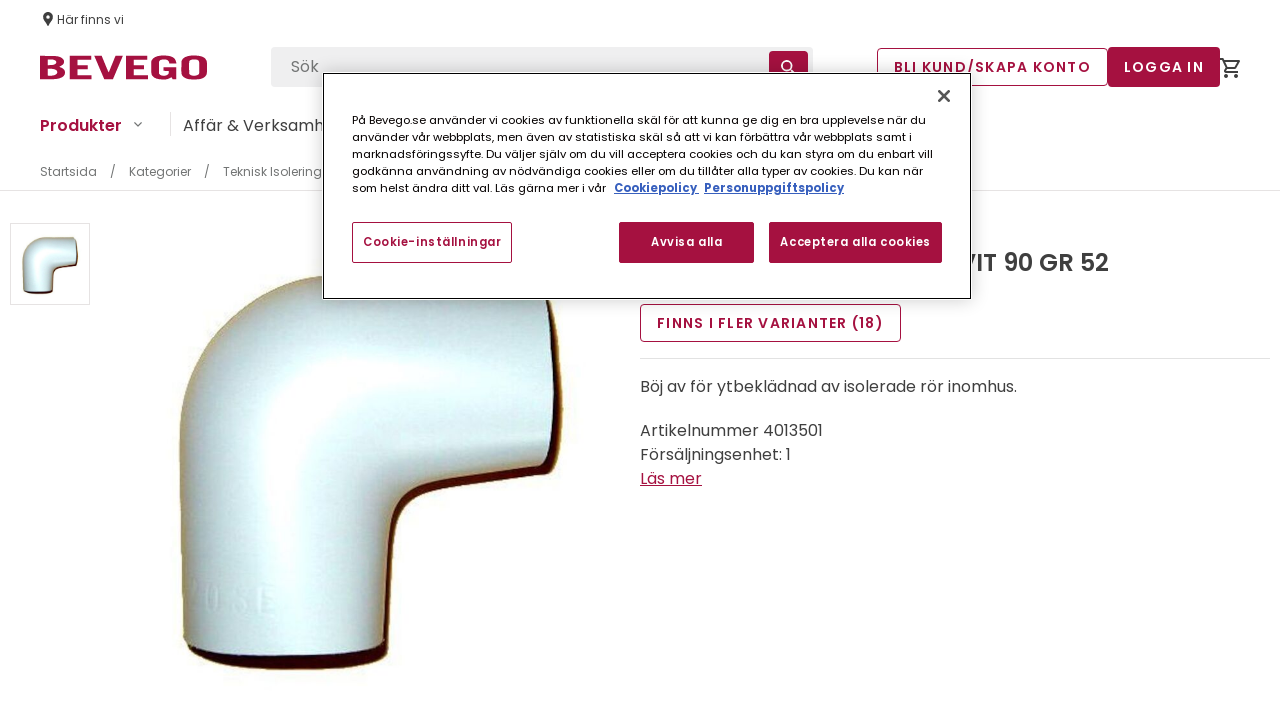

--- FILE ---
content_type: text/html; charset=utf-8
request_url: https://www.bevego.se/kategorier/teknisk-isolering/ytbekladnadssystem/plastplat/boj/plastplat-snappboj-igp-vit-90-gr-52
body_size: 29686
content:
<!DOCTYPE html>
<html lang="sv">
<head>
    
<meta charset="utf-8" />
<meta name="viewport" content="width=device-width, initial-scale=1.0" />
<title>PLASTPL&#xC5;T SN&#xC4;PPB&#xD6;J IGP VIT 90 GR 52 &#x2013; &#xD6;ver 22 000 artiklar online. </title>
<link rel="stylesheet" type="text/css" href="/ui/css/site.min.css?v=sLRdXNBJegcOvGI1Dy7BZIgEpi9-f0371YwvWtHKx5k" />

    <link rel="apple-touch-icon" href="/storage/E91407E6DABA30045876426BADA69822779778DBB3EAB4ACF7FB5EC04B3E2F9B/f8b0a062e8d5467c90175bd6fa908e4d/121-113-1-png.Png/media/deda72b058454fb489cb22e7d0b2e9f0/bevego_B.png" type="" />
    <link rel="icon" href="/storage/E91407E6DABA30045876426BADA69822779778DBB3EAB4ACF7FB5EC04B3E2F9B/f8b0a062e8d5467c90175bd6fa908e4d/121-113-1-png.Png/media/deda72b058454fb489cb22e7d0b2e9f0/bevego_B.png" type="image/png" />
    <link rel="icon" href="/storage/FC4972A17DBAB5708531556E3E040015A6A0579626B419CCFD69C0F53F75E1CE/f8b0a062e8d5467c90175bd6fa908e4d/96-90-1-png.Png/media/deda72b058454fb489cb22e7d0b2e9f0/bevego_B.png" type="image/png" />
    <link rel="icon" href="/storage/54D26727A74D572A6AE6627360F811A24DA231051741FD3EE28518A566111A2B/f8b0a062e8d5467c90175bd6fa908e4d/32-30-1-png.Png/media/deda72b058454fb489cb22e7d0b2e9f0/bevego_B.png" type="image/png" />
    <link rel="icon" href="/storage/C671F19A02170286DAB528738B74A52992AE3F970A31D9D18CFDE0C1A96DF869/f8b0a062e8d5467c90175bd6fa908e4d/16-15-1-png.Png/media/deda72b058454fb489cb22e7d0b2e9f0/bevego_B.png" type="image/png" />
    <link rel="shortcut icon" href="/storage/E1C4F9D266565895513FDFF8513A32DE4DADADA7AAE41AB39AF3E7A242EAFF3A/f8b0a062e8d5467c90175bd6fa908e4d/16-15-1-png.Icon/media/deda72b058454fb489cb22e7d0b2e9f0/bevego_B.ico" type="" />
    <meta name="description" content="4013501" />

    <link rel="canonical" href="https://www.bevego.se/kategorier/teknisk-isolering/ytbekladnadssystem/plastplat/boj/plastplat-snappboj-igp-vit-90-gr-52" />

    <meta name="robots" content="index,follow" />
    <meta name="generator" content="Litium" />
    <meta property="og:title" content="PLASTPL&#xC5;T SN&#xC4;PPB&#xD6;J IGP VIT 90 GR 52 &#x2013; &#xD6;ver 22 000 artiklar online." />
    <meta property="og:type" content="website" />
            <meta property="og:image" content="https://www.bevego.se/storage/A29B89F1E5DEF1538B5BBFBB8980BEFD1EA93389EA9F7E4523213A9CAC0421E2/a7a6d43d006c49bfbdb72db017d142bf/jpg/media/8663bfa6570c4364b3bdd0517d5b965f/4013501_01.jpg" />
                <meta property="og:image:secure_url" content="https://www.bevego.se/storage/A29B89F1E5DEF1538B5BBFBB8980BEFD1EA93389EA9F7E4523213A9CAC0421E2/a7a6d43d006c49bfbdb72db017d142bf/jpg/media/8663bfa6570c4364b3bdd0517d5b965f/4013501_01.jpg" />
                <meta property="og:image:width" content="1000" />
                <meta property="og:image:height" content="883" />
                <meta property="og:image:type" content="image/jpeg" />
    <meta property="og:image" content="https://www.bevego.se/storage/325FABFA0A1A006E237325BA7DAEAC5F2EEFD9F62BA2DAA5B9EE353DBE1BCA5A/7415d7fe72c348aab9ddaebcdf1ebebb/png/media/638abe312d344e09b0e27d4016a5d29d/Bevego-logo.png" />
    <meta property="og:image:secure_url" content="https://www.bevego.se/storage/325FABFA0A1A006E237325BA7DAEAC5F2EEFD9F62BA2DAA5B9EE353DBE1BCA5A/7415d7fe72c348aab9ddaebcdf1ebebb/png/media/638abe312d344e09b0e27d4016a5d29d/Bevego-logo.png" />
    <meta property="og:url" content="https://www.bevego.se/kategorier/teknisk-isolering/ytbekladnadssystem/plastplat/boj/plastplat-snappboj-igp-vit-90-gr-52" />
    <meta property="og:description" content="4013501" />
    <meta property="og:locale" content="sv_SE" />
    <meta property="og:site_name" content="" />

<!-- Google Tag Manager --><script type="text/javascript">
(function(w){w.dataLayer = w.dataLayer || [];
})(window);
(function(w,d,s,l,i){w[l]=w[l]||[];w[l].push({'gtm.start':new Date().getTime(),event:'gtm.js'});var f=d.getElementsByTagName(s)[0],j=d.createElement(s),dl=l!='dataLayer'?'&l='+l:'';j.async=true;j.src='//www.googletagmanager.com/gtm.js?id='+i+dl;f.parentNode.insertBefore(j,f);})(window,document,'script','dataLayer','GTM-MWFH9NP');
</script><!-- End Google Tag Manager -->
<script type="text/javascript">window.dataLayer=window.dataLayer||[];function gtag(){dataLayer.push(arguments);}</script>

    <!-- OneTrust Cookies Consent Notice start for www.bevego.se -->
    <script src="https://cdn.cookielaw.org/scripttemplates/otSDKStub.js" type="text/javascript" charset="UTF-8" data-domain-script="70f038a6-88b6-4da7-9661-e3166d43e246"></script>
    <script type="text/javascript">
        function OptanonWrapper() { }
    </script>
    <!-- OneTrust Cookies Consent Notice end for www.bevego.se --> 


    
    
<script type="text/javascript">
    window.localStorage.setItem('requestVerificationToken', 'CfDJ8Haa_YNM-3FIi28UxS-fISkNxk2hTKCMYPHJmoJN6LLawMViGsjaOtlIwYef31juPM3thkBkkCgfq2Y_RYUkyjRVLDouwmn6z8BimQlD87FB5oBjZuwbpv4hluEwQDTEhVoWPs641hAoauMvQR_zeRU');
    window.__litium = window.__litium || {};
    window.__litium.requestContext = {"channelSystemId":"00e3919c-d576-4b89-8b32-76bd3b51a96c","currentPageSystemId":"6fed9b2b-91d3-46ff-bd49-af58a47025bd","productCategorySystemId":"d5e9c845-4373-402f-92bd-cf6c65bb69fa"};
    window.__litium.preloadState = window.__litium.preloadState || {};
    window.__litium.preloadState.cart = {"grossTotal":"0,00 kr","useGrossPrice":false,"orderRows":[],"checkoutUrl":"/kassa","orderTotal":"0,00 kr","quantity":"0","discountRows":[],"discount":"0,00 kr","deliveryCost":"0,00 kr","paymentCost":"0,00 kr","grandTotal":"0,00 kr","vat":"0,00 kr","systemId":"00000000-0000-0000-0000-000000000000"};
    window.__litium.preloadState.favouriteList = null;
    window.__litium.preloadState.affiliates = [{"name":"Bevego Borås","id":"033","selected":false,"latitude":0.0,"longitude":0.0},{"name":"Bevego Bromma","id":"052","selected":false,"latitude":0.0,"longitude":0.0},{"name":"Bevego Bäckebol","id":"032","selected":false,"latitude":0.0,"longitude":0.0},{"name":"Bevego Eskilstuna","id":"048","selected":false,"latitude":0.0,"longitude":0.0},{"name":"Bevego Falun","id":"047","selected":false,"latitude":0.0,"longitude":0.0},{"name":"Bevego Gävle","id":"058","selected":false,"latitude":0.0,"longitude":0.0},{"name":"Bevego Halmstad","id":"034","selected":false,"latitude":0.0,"longitude":0.0},{"name":"Bevego Helsingborg","id":"013","selected":false,"latitude":0.0,"longitude":0.0},{"name":"Bevego Järnforsen","id":"020","selected":false,"latitude":0.0,"longitude":0.0},{"name":"Bevego Jönköping","id":"021","selected":false,"latitude":0.0,"longitude":0.0},{"name":"Bevego Kalmar","id":"022","selected":false,"latitude":0.0,"longitude":0.0},{"name":"Bevego Karlstad","id":"042","selected":false,"latitude":0.0,"longitude":0.0},{"name":"Bevego Kristianstad","id":"017","selected":false,"latitude":0.0,"longitude":0.0},{"name":"Bevego Linköping","id":"045","selected":false,"latitude":0.0,"longitude":0.0},{"name":"Bevego Luleå","id":"066","selected":false,"latitude":0.0,"longitude":0.0},{"name":"Bevego Lund","id":"015","selected":false,"latitude":0.0,"longitude":0.0},{"name":"Bevego Malmö","id":"010","selected":false,"latitude":0.0,"longitude":0.0},{"name":"Bevego Mölndal","id":"031","selected":false,"latitude":0.0,"longitude":0.0},{"name":"Bevego Norrköping","id":"027","selected":false,"latitude":0.0,"longitude":0.0},{"name":"Bevego Skellefteå","id":"063","selected":false,"latitude":0.0,"longitude":0.0},{"name":"Bevego Sundsvall","id":"060","selected":false,"latitude":0.0,"longitude":0.0},{"name":"Bevego Södertälje","id":"057","selected":false,"latitude":0.0,"longitude":0.0},{"name":"Bevego Trollhättan","id":"030","selected":false,"latitude":0.0,"longitude":0.0},{"name":"Bevego Umeå","id":"064","selected":false,"latitude":0.0,"longitude":0.0},{"name":"Bevego Uppsala","id":"055","selected":false,"latitude":0.0,"longitude":0.0},{"name":"Bevego Visby","id":"023","selected":false,"latitude":0.0,"longitude":0.0},{"name":"Bevego Västerås","id":"044","selected":false,"latitude":0.0,"longitude":0.0},{"name":"Bevego Växjö","id":"025","selected":false,"latitude":0.0,"longitude":0.0},{"name":"Bevego Älvsjö","id":"050","selected":false,"latitude":0.0,"longitude":0.0},{"name":"Bevego Örebro","id":"040","selected":false,"latitude":0.0,"longitude":0.0},{"name":"Bevego Östersund","id":"065","selected":false,"latitude":0.0,"longitude":0.0}];
    window.__litium.preloadState.navigation = {"contentLinks":[{"name":"Produkter","url":"/kategorier","links":[{"name":"Plåt & Metall","url":"/kategorier/plat-metall","links":[{"name":"Stålplåt","url":"/kategorier/plat-metall/stalplat","links":[{"name":"Lackerad","url":"/kategorier/plat-metall/stalplat/lackerad","links":[]},{"name":"Varmförzinkad","url":"/kategorier/plat-metall/stalplat/varmforzinkad","links":[]},{"name":"Kallvalsad","url":"/kategorier/plat-metall/stalplat/kallvalsad","links":[]},{"name":"Elförzinkad","url":"/kategorier/plat-metall/stalplat/elforzinkad","links":[]},{"name":"Perforerad","url":"/kategorier/plat-metall/stalplat/perforerad","links":[]}]},{"name":"Aluminium","url":"/kategorier/plat-metall/aluminium","links":[{"name":"Lackerad","url":"/kategorier/plat-metall/aluminium/lackerad","links":[]},{"name":"Blank","url":"/kategorier/plat-metall/aluminium/blank","links":[]},{"name":"Skyltaluminium","url":"/kategorier/plat-metall/aluminium/skyltaluminium","links":[]},{"name":"Durkplåt","url":"/kategorier/plat-metall/aluminium/durkplat","links":[]},{"name":"Stucco","url":"/kategorier/plat-metall/aluminium/stucco","links":[]},{"name":"Naturanodiserad","url":"/kategorier/plat-metall/aluminium/naturanodiserad","links":[]},{"name":"Brunanodiserad","url":"/kategorier/plat-metall/aluminium/brunanodiserad","links":[]},{"name":"Perforerad","url":"/kategorier/plat-metall/aluminium/perforerad","links":[]}]},{"name":"Aluzink","url":"/kategorier/plat-metall/aluzink","links":[{"name":"Blank","url":"/kategorier/plat-metall/aluzink/blank","links":[]},{"name":"Halvhård","url":"/kategorier/plat-metall/aluzink/halvhard","links":[]},{"name":"Perforerad","url":"/kategorier/plat-metall/aluzink/perforerad","links":[]}]},{"name":"Koppar","url":"/kategorier/plat-metall/koppar","links":[{"name":"Patinerad","url":"/kategorier/plat-metall/koppar/patinerad","links":[]},{"name":"Glödgad","url":"/kategorier/plat-metall/koppar/glodgad","links":[]},{"name":"Halvhård","url":"/kategorier/plat-metall/koppar/halvhard","links":[]}]},{"name":"Zink","url":"/kategorier/plat-metall/zink","links":[{"name":"Patinerad","url":"/kategorier/plat-metall/zink/patinerad","links":[]},{"name":"Blank","url":"/kategorier/plat-metall/zink/blank","links":[]},{"name":"Perforerad","url":"/kategorier/plat-metall/zink/perforerad","links":[]}]},{"name":"ZinkMagnesium & Magnelis","url":"/kategorier/plat-metall/zinkmagnesium-magnelis","links":[{"name":"Blank","url":"/kategorier/plat-metall/zinkmagnesium-magnelis/blank","links":[]}]},{"name":"Mässing","url":"/kategorier/plat-metall/massing","links":[{"name":"Blank","url":"/kategorier/plat-metall/massing/blank","links":[]}]},{"name":"Rostfritt","url":"/kategorier/plat-metall/rostfritt","links":[{"name":"Kallvalsad","url":"/kategorier/plat-metall/rostfritt/kallvalsad","links":[]},{"name":"Borstad","url":"/kategorier/plat-metall/rostfritt/borstad","links":[]},{"name":"Syrafast","url":"/kategorier/plat-metall/rostfritt/syrafast","links":[]},{"name":"Syrafast borstad","url":"/kategorier/plat-metall/rostfritt/syrafast-borstad","links":[]},{"name":"Syrafast kallvalsad","url":"/kategorier/plat-metall/rostfritt/syrafast-kallvalsad","links":[]},{"name":"Blankglödgad","url":"/kategorier/plat-metall/rostfritt/blankglodgad","links":[]},{"name":"Hissplåt","url":"/kategorier/plat-metall/rostfritt/hissplat","links":[]},{"name":"Perforerad","url":"/kategorier/plat-metall/rostfritt/perforerad","links":[]}]}]},{"name":"Tak & Fasad","url":"/kategorier/tak-fasad","links":[{"name":"Profiler","url":"/kategorier/tak-fasad/profiler","links":[{"name":"Profilerad plåt","url":"/kategorier/tak-fasad/profiler/profilerad-plat","links":[]},{"name":"Takpanneplåt","url":"/kategorier/tak-fasad/profiler/takpanneplat","links":[]},{"name":"Ljusinsläpp","url":"/kategorier/tak-fasad/profiler/ljusinslapp","links":[]},{"name":"Armeringsprofil","url":"/kategorier/tak-fasad/profiler/armeringsprofil","links":[]},{"name":"Lättbalk","url":"/kategorier/tak-fasad/profiler/lattbalk","links":[]},{"name":"Plattstång & Profil","url":"/kategorier/tak-fasad/profiler/plattstang-profil","links":[]}]},{"name":"Papp","url":"/kategorier/tak-fasad/papp","links":[{"name":"Ytpapp","url":"/kategorier/tak-fasad/papp/ytpapp","links":[]},{"name":"Underlagspapp","url":"/kategorier/tak-fasad/papp/underlagspapp","links":[]},{"name":"Strukturmatta","url":"/kategorier/tak-fasad/papp/strukturmatta","links":[]},{"name":"Tillbehör","url":"/kategorier/tak-fasad/papp/tillbehor","links":[]}]},{"name":"Tak- & Väggtätning","url":"/kategorier/tak-fasad/tak-vaggtatning","links":[]},{"name":"Takluckor","url":"/kategorier/tak-fasad/takluckor","links":[{"name":"Luckor","url":"/kategorier/tak-fasad/takluckor/luckor","links":[]},{"name":"Tillbehör","url":"/kategorier/tak-fasad/takluckor/tillbehor","links":[]}]},{"name":"Röranslutningar","url":"/kategorier/tak-fasad/roranslutningar","links":[]},{"name":"Takbrunnar","url":"/kategorier/tak-fasad/takbrunnar","links":[{"name":"Brunnar","url":"/kategorier/tak-fasad/takbrunnar/brunnar","links":[]},{"name":"Tillbehör","url":"/kategorier/tak-fasad/takbrunnar/tillbehor","links":[]}]},{"name":"Klammer","url":"/kategorier/tak-fasad/klammer","links":[]},{"name":"Tätband & Gummilister","url":"/kategorier/tak-fasad/tatband-gummilister","links":[]},{"name":"Tillbehör","url":"/kategorier/tak-fasad/tillbehor","links":[]}]},{"name":"Takavvattning","url":"/kategorier/takavvattning","links":[{"name":"Stål","url":"/kategorier/takavvattning/stal","links":[{"name":"Hängränna","url":"/kategorier/takavvattning/stal/hangranna","links":[]},{"name":"Rännkrok","url":"/kategorier/takavvattning/stal/rannkrok","links":[{"name":"Rännkrok","url":"/kategorier/takavvattning/stal/rannkrok/rannkrok","links":[]},{"name":"Ställbar","url":"/kategorier/takavvattning/stal/rannkrok/stallbar","links":[]},{"name":"Compactkrok","url":"/kategorier/takavvattning/stal/rannkrok/compactkrok","links":[]},{"name":"Snabbkrok","url":"/kategorier/takavvattning/stal/rannkrok/snabbkrok","links":[]},{"name":"Konsolkrok","url":"/kategorier/takavvattning/stal/rannkrok/konsolkrok","links":[]},{"name":"Frontkrok","url":"/kategorier/takavvattning/stal/rannkrok/frontkrok","links":[]}]},{"name":"Rännvinkel","url":"/kategorier/takavvattning/stal/rannvinkel","links":[{"name":"Ytter","url":"/kategorier/takavvattning/stal/rannvinkel/ytter","links":[]},{"name":"Inner","url":"/kategorier/takavvattning/stal/rannvinkel/inner","links":[]}]},{"name":"Ränngavel","url":"/kategorier/takavvattning/stal/ranngavel","links":[]},{"name":"Rännskarv","url":"/kategorier/takavvattning/stal/rannskarv","links":[]},{"name":"Täckbygel","url":"/kategorier/takavvattning/stal/tackbygel","links":[]},{"name":"Överspolningsskydd","url":"/kategorier/takavvattning/stal/overspolningsskydd","links":[]},{"name":"Omvikningskupa","url":"/kategorier/takavvattning/stal/omvikningskupa","links":[]},{"name":"Stuprör","url":"/kategorier/takavvattning/stal/stupror","links":[]},{"name":"Mellanstycke","url":"/kategorier/takavvattning/stal/mellanstycke","links":[]},{"name":"Vattenkupa","url":"/kategorier/takavvattning/stal/vattenkupa","links":[]},{"name":"Rörvinkel","url":"/kategorier/takavvattning/stal/rorvinkel","links":[]},{"name":"Skarprörsvinkel","url":"/kategorier/takavvattning/stal/skarprorsvinkel","links":[]},{"name":"Grenrör","url":"/kategorier/takavvattning/stal/grenror","links":[]},{"name":"Svep","url":"/kategorier/takavvattning/stal/svep","links":[{"name":"Stenvägg","url":"/kategorier/takavvattning/stal/svep/stenvagg","links":[]},{"name":"Trävägg","url":"/kategorier/takavvattning/stal/svep/travagg","links":[]}]},{"name":"Stift & Kil","url":"/kategorier/takavvattning/stal/stift-and-kil","links":[]},{"name":"Utkastare","url":"/kategorier/takavvattning/stal/utkastare","links":[]},{"name":"Brunnsutkastare","url":"/kategorier/takavvattning/stal/brunnsutkastare","links":[]},{"name":"Fällbar utkastare","url":"/kategorier/takavvattning/stal/fallbar-utkastare","links":[]},{"name":"Skarprörsutkastare","url":"/kategorier/takavvattning/stal/skarprorsutkastare","links":[]},{"name":"Sockelknä","url":"/kategorier/takavvattning/stal/sockelkna","links":[]},{"name":"Påskjutsrör","url":"/kategorier/takavvattning/stal/paskjutsror","links":[]},{"name":"Rörmuff & Skarvstycke","url":"/kategorier/takavvattning/stal/rormuff-skarvstycke","links":[]},{"name":"Stagband","url":"/kategorier/takavvattning/stal/stagband","links":[]}]},{"name":"Aluminium","url":"/kategorier/takavvattning/aluminium","links":[{"name":"Hängränna","url":"/kategorier/takavvattning/aluminium/hangranna","links":[]},{"name":"Rännkrok","url":"/kategorier/takavvattning/aluminium/rannkrok","links":[{"name":"Rännkrok","url":"/kategorier/takavvattning/aluminium/rannkrok/rannkrok","links":[]},{"name":"Snabbkrok","url":"/kategorier/takavvattning/aluminium/rannkrok/snabbkrok","links":[]},{"name":"Compactkrok","url":"/kategorier/takavvattning/aluminium/rannkrok/compactkrok","links":[]}]},{"name":"Rännvinkel","url":"/kategorier/takavvattning/aluminium/rannvinkel","links":[{"name":"Ytter","url":"/kategorier/takavvattning/aluminium/rannvinkel/ytter","links":[]},{"name":"Inner","url":"/kategorier/takavvattning/aluminium/rannvinkel/inner","links":[]}]},{"name":"Ränngavel","url":"/kategorier/takavvattning/aluminium/ranngavel","links":[]},{"name":"Rännskarv","url":"/kategorier/takavvattning/aluminium/rannskarv","links":[]},{"name":"Överspolningsskydd","url":"/kategorier/takavvattning/aluminium/overspolningsskydd","links":[]},{"name":"Omvikningskupa","url":"/kategorier/takavvattning/aluminium/omvikningskupa","links":[]},{"name":"Stuprör","url":"/kategorier/takavvattning/aluminium/stupror","links":[]},{"name":"Vattenkupa","url":"/kategorier/takavvattning/aluminium/vattenkupa","links":[]},{"name":"Rörvinkel","url":"/kategorier/takavvattning/aluminium/rorvinkel","links":[]},{"name":"Skarprörsvinkel","url":"/kategorier/takavvattning/aluminium/skarprorsvinkel","links":[]},{"name":"Grenrör","url":"/kategorier/takavvattning/aluminium/grenror","links":[]},{"name":"Svep","url":"/kategorier/takavvattning/aluminium/svep","links":[{"name":"Stenvägg","url":"/kategorier/takavvattning/aluminium/svep/stenvagg","links":[]},{"name":"Trävägg","url":"/kategorier/takavvattning/aluminium/svep/travagg","links":[]},{"name":"Montagematerial","url":"/kategorier/takavvattning/aluminium/svep/montagematerial","links":[]}]},{"name":"Stift & Kil","url":"/kategorier/takavvattning/aluminium/stift-kil","links":[]},{"name":"Utkastare","url":"/kategorier/takavvattning/aluminium/utkastare","links":[]},{"name":"Brunnsutkastare","url":"/kategorier/takavvattning/aluminium/brunnsutkastare","links":[]},{"name":"Fällbar utkastare","url":"/kategorier/takavvattning/aluminium/fallbar-utkastare","links":[]},{"name":"Skarprörsutkastare","url":"/kategorier/takavvattning/aluminium/skarprorsutkastare","links":[]},{"name":"Sockelknä","url":"/kategorier/takavvattning/aluminium/sockelkna","links":[]},{"name":"Påskjutsrör","url":"/kategorier/takavvattning/aluminium/paskjutsror","links":[]},{"name":"Rörmuff","url":"/kategorier/takavvattning/aluminium/rormuff","links":[]}]},{"name":"Koppar","url":"/kategorier/takavvattning/koppar","links":[{"name":"Hängränna","url":"/kategorier/takavvattning/koppar/hangranna","links":[]},{"name":"Rännkrok","url":"/kategorier/takavvattning/koppar/rannkrok","links":[]},{"name":"Rännvinkel","url":"/kategorier/takavvattning/koppar/rannvinkel","links":[{"name":"Ytter","url":"/kategorier/takavvattning/koppar/rannvinkel/ytter","links":[]},{"name":"Inner","url":"/kategorier/takavvattning/koppar/rannvinkel/inner","links":[]}]},{"name":"Ränngavel","url":"/kategorier/takavvattning/koppar/ranngavel","links":[]},{"name":"Omvikningskupa","url":"/kategorier/takavvattning/koppar/omvikningskupa","links":[]},{"name":"Stuprör","url":"/kategorier/takavvattning/koppar/stupror","links":[]},{"name":"Vattenkupa","url":"/kategorier/takavvattning/koppar/vattenkupa","links":[]},{"name":"Rörvinkel","url":"/kategorier/takavvattning/koppar/rorvinkel","links":[]},{"name":"Skarprörsvinkel","url":"/kategorier/takavvattning/koppar/skarprorsvinkel","links":[]},{"name":"Grenrör","url":"/kategorier/takavvattning/koppar/grenror","links":[]},{"name":"Svep","url":"/kategorier/takavvattning/koppar/svep","links":[{"name":"Stenvägg","url":"/kategorier/takavvattning/koppar/svep/stenvagg","links":[]},{"name":"Trävägg","url":"/kategorier/takavvattning/koppar/svep/travagg","links":[]}]},{"name":"Stift & Kil","url":"/kategorier/takavvattning/koppar/stift-kil","links":[]},{"name":"Utkastare","url":"/kategorier/takavvattning/koppar/utkastare","links":[]},{"name":"Brunnsutkastare","url":"/kategorier/takavvattning/koppar/brunnsutkastare","links":[]},{"name":"Fällbar utkastare","url":"/kategorier/takavvattning/koppar/fallbar-utkastare","links":[]},{"name":"Skarprörsutkastare","url":"/kategorier/takavvattning/koppar/skarprorsutkastare","links":[]},{"name":"Påskjutsrör","url":"/kategorier/takavvattning/koppar/paskjutsror","links":[]}]},{"name":"Zink","url":"/kategorier/takavvattning/zink","links":[{"name":"Hängränna","url":"/kategorier/takavvattning/zink/hangranna","links":[]},{"name":"Snabbkrok","url":"/kategorier/takavvattning/zink/snabbkrok","links":[]},{"name":"Rännvinkel","url":"/kategorier/takavvattning/zink/rannvinkel","links":[{"name":"Ytter","url":"/kategorier/takavvattning/zink/rannvinkel/ytter","links":[]},{"name":"Inner","url":"/kategorier/takavvattning/zink/rannvinkel/inner","links":[]}]},{"name":"Ränngavel","url":"/kategorier/takavvattning/zink/ranngavel","links":[]},{"name":"Expansionsstycke","url":"/kategorier/takavvattning/zink/expansionsstycke","links":[]},{"name":"Omvikningskupa","url":"/kategorier/takavvattning/zink/omvikningskupa","links":[]},{"name":"Stuprör","url":"/kategorier/takavvattning/zink/stupror","links":[]},{"name":"Vattenkupa","url":"/kategorier/takavvattning/zink/vattenkupa","links":[]},{"name":"Rörvinkel","url":"/kategorier/takavvattning/zink/rorvinkel","links":[]},{"name":"Skarprörsvinkel","url":"/kategorier/takavvattning/zink/skarprorsvinkel","links":[]},{"name":"Grenrör","url":"/kategorier/takavvattning/zink/grenror","links":[]},{"name":"Svep","url":"/kategorier/takavvattning/zink/svep","links":[{"name":"Stenvägg","url":"/kategorier/takavvattning/zink/svep/stenvagg","links":[]},{"name":"Trävägg","url":"/kategorier/takavvattning/zink/svep/travagg","links":[]}]},{"name":"Stift & Vulst","url":"/kategorier/takavvattning/zink/stift-vulst","links":[]},{"name":"Brunnsutkastare","url":"/kategorier/takavvattning/zink/brunnsutkastare","links":[]},{"name":"Fällbar utkastare","url":"/kategorier/takavvattning/zink/fallbar-utkastare","links":[]},{"name":"Skarprörsutkastare","url":"/kategorier/takavvattning/zink/skarprorsutkastare","links":[]},{"name":"Sockelknä","url":"/kategorier/takavvattning/zink/sockelkna","links":[]},{"name":"Rörmuff","url":"/kategorier/takavvattning/zink/rormuff","links":[]},{"name":"Infästningsprofil","url":"/kategorier/takavvattning/zink/infastningsprofil","links":[]},{"name":"Rännstos","url":"/kategorier/takavvattning/zink/rannstos","links":[]}]},{"name":"ZinkMagnesium","url":"/kategorier/takavvattning/zinkmagnesium","links":[{"name":"Hängränna","url":"/kategorier/takavvattning/zinkmagnesium/hangranna","links":[]},{"name":"Rännkrok","url":"/kategorier/takavvattning/zinkmagnesium/rannkrok","links":[{"name":"Rännkrok","url":"/kategorier/takavvattning/zinkmagnesium/rannkrok/rannkrok","links":[]},{"name":"Ställbar","url":"/kategorier/takavvattning/zinkmagnesium/rannkrok/stallbar","links":[]},{"name":"Compactkrok","url":"/kategorier/takavvattning/zinkmagnesium/rannkrok/compactkrok","links":[]},{"name":"Snabbkrok","url":"/kategorier/takavvattning/zinkmagnesium/rannkrok/snabbkrok","links":[]},{"name":"Konsolkrok","url":"/kategorier/takavvattning/zinkmagnesium/rannkrok/konsolkrok","links":[]}]},{"name":"Rännvinkel","url":"/kategorier/takavvattning/zinkmagnesium/rannvinkel","links":[{"name":"Ytter","url":"/kategorier/takavvattning/zinkmagnesium/rannvinkel/ytter","links":[]},{"name":"Inner","url":"/kategorier/takavvattning/zinkmagnesium/rannvinkel/inner","links":[]}]},{"name":"Ränngavel","url":"/kategorier/takavvattning/zinkmagnesium/ranngavel","links":[]},{"name":"Rännskarv","url":"/kategorier/takavvattning/zinkmagnesium/rannskarv","links":[]},{"name":"Överspolningsskydd","url":"/kategorier/takavvattning/zinkmagnesium/overspolningsskydd","links":[]},{"name":"Omvikningskupa","url":"/kategorier/takavvattning/zinkmagnesium/omvikningskupa","links":[]},{"name":"Stuprör","url":"/kategorier/takavvattning/zinkmagnesium/stupror","links":[]},{"name":"Mellanstycke","url":"/kategorier/takavvattning/zinkmagnesium/mellanstycke","links":[]},{"name":"Vattenkupa","url":"/kategorier/takavvattning/zinkmagnesium/vattenkupa","links":[]},{"name":"Rörvinkel","url":"/kategorier/takavvattning/zinkmagnesium/rorvinkel","links":[]},{"name":"Skarprörsvinkel","url":"/kategorier/takavvattning/zinkmagnesium/skarprorsvinkel","links":[]},{"name":"Grenrör","url":"/kategorier/takavvattning/zinkmagnesium/grenror","links":[]},{"name":"Svep","url":"/kategorier/takavvattning/zinkmagnesium/svep","links":[{"name":"Stenvägg","url":"/kategorier/takavvattning/zinkmagnesium/svep/stenvagg","links":[]},{"name":"Trävägg","url":"/kategorier/takavvattning/zinkmagnesium/svep/travagg","links":[]},{"name":"Montagematerial","url":"/kategorier/takavvattning/zinkmagnesium/svep/montagematerial","links":[]}]},{"name":"Stift & Kil","url":"/kategorier/takavvattning/zinkmagnesium/stift-kil","links":[]},{"name":"Utkastare","url":"/kategorier/takavvattning/zinkmagnesium/utkastare","links":[]},{"name":"Brunnsutkastare","url":"/kategorier/takavvattning/zinkmagnesium/brunnsutkastare","links":[]},{"name":"Fällbar utkastare","url":"/kategorier/takavvattning/zinkmagnesium/fallbar-utkastare","links":[]},{"name":"Skarprörsutkastare","url":"/kategorier/takavvattning/zinkmagnesium/skarprorsutkastare","links":[]},{"name":"Sockelknä","url":"/kategorier/takavvattning/zinkmagnesium/sockelkna","links":[]},{"name":"Påskjutsrör","url":"/kategorier/takavvattning/zinkmagnesium/paskjutsror","links":[]},{"name":"Rörmuff & Skarvstycke","url":"/kategorier/takavvattning/zinkmagnesium/rormuff-skarvstycke","links":[]}]},{"name":"Tillbehör","url":"/kategorier/takavvattning/tillbehor","links":[{"name":"Provosoriskt stuprör","url":"/kategorier/takavvattning/tillbehor/provosoriskt-stupror","links":[]},{"name":"Renstratt & Sil","url":"/kategorier/takavvattning/tillbehor/renstratt-sil","links":[]},{"name":"Vandalrör","url":"/kategorier/takavvattning/tillbehor/vandalror","links":[]},{"name":"Fotrännkrok","url":"/kategorier/takavvattning/tillbehor/fotrannkrok","links":[]},{"name":"Lödning","url":"/kategorier/takavvattning/tillbehor/lodning","links":[]},{"name":"Skyddsfärg & Lim","url":"/kategorier/takavvattning/tillbehor/skyddsfarg-lim","links":[]}]}]},{"name":"Takavvattning Rektangulärt","url":"/kategorier/takavvattning-rektangulart","links":[{"name":"Stål","url":"/kategorier/takavvattning-rektangulart/stal","links":[{"name":"Hängränna","url":"/kategorier/takavvattning-rektangulart/stal/hangranna","links":[]},{"name":"Rännkrok","url":"/kategorier/takavvattning-rektangulart/stal/rannkrok","links":[{"name":"Rännkrok","url":"/kategorier/takavvattning-rektangulart/stal/rannkrok/rannkrok","links":[]},{"name":"Lång","url":"/kategorier/takavvattning-rektangulart/stal/rannkrok/lang","links":[]}]},{"name":"Rännvinkel","url":"/kategorier/takavvattning-rektangulart/stal/rannvinkel","links":[{"name":"Ytter","url":"/kategorier/takavvattning-rektangulart/stal/rannvinkel/ytter","links":[]},{"name":"Inner","url":"/kategorier/takavvattning-rektangulart/stal/rannvinkel/inner","links":[]}]},{"name":"Ränngavel","url":"/kategorier/takavvattning-rektangulart/stal/ranngavel","links":[]},{"name":"Rännskarv","url":"/kategorier/takavvattning-rektangulart/stal/rannskarv","links":[]},{"name":"Omvikningskupa","url":"/kategorier/takavvattning-rektangulart/stal/omvikningskupa","links":[]},{"name":"Stuprör","url":"/kategorier/takavvattning-rektangulart/stal/stupror","links":[]},{"name":"Rörvinkel","url":"/kategorier/takavvattning-rektangulart/stal/rorvinkel","links":[]},{"name":"Svep","url":"/kategorier/takavvattning-rektangulart/stal/svep","links":[]},{"name":"Stift","url":"/kategorier/takavvattning-rektangulart/stal/stift","links":[]}]},{"name":"Aluminium","url":"/kategorier/takavvattning-rektangulart/aluminium","links":[{"name":"Hängränna","url":"/kategorier/takavvattning-rektangulart/aluminium/hangranna","links":[]},{"name":"Rännkrok","url":"/kategorier/takavvattning-rektangulart/aluminium/rannkrok","links":[{"name":"Rännkrok","url":"/kategorier/takavvattning-rektangulart/aluminium/rannkrok/rannkrok","links":[]},{"name":"Kort","url":"/kategorier/takavvattning-rektangulart/aluminium/rannkrok/kort","links":[]},{"name":"Compactkrok","url":"/kategorier/takavvattning-rektangulart/aluminium/rannkrok/compactkrok","links":[]}]},{"name":"Rännvinkel","url":"/kategorier/takavvattning-rektangulart/aluminium/rannvinkel","links":[{"name":"Ytter","url":"/kategorier/takavvattning-rektangulart/aluminium/rannvinkel/ytter","links":[]},{"name":"Inner","url":"/kategorier/takavvattning-rektangulart/aluminium/rannvinkel/inner","links":[]}]},{"name":"Ränngavel","url":"/kategorier/takavvattning-rektangulart/aluminium/ranngavel","links":[]},{"name":"Rännskarv","url":"/kategorier/takavvattning-rektangulart/aluminium/rannskarv","links":[]},{"name":"Omvikningskupa","url":"/kategorier/takavvattning-rektangulart/aluminium/omvikningskupa","links":[]},{"name":"Vattenkupa","url":"/kategorier/takavvattning-rektangulart/aluminium/vattenkupa","links":[]},{"name":"Stuprör","url":"/kategorier/takavvattning-rektangulart/aluminium/stupror","links":[]},{"name":"Rörvinkel","url":"/kategorier/takavvattning-rektangulart/aluminium/rorvinkel","links":[]},{"name":"Svep & Skruvklämma","url":"/kategorier/takavvattning-rektangulart/aluminium/svep-skruvklamma","links":[]},{"name":"Stift","url":"/kategorier/takavvattning-rektangulart/aluminium/stift","links":[]}]},{"name":"Zink","url":"/kategorier/takavvattning-rektangulart/zink","links":[{"name":"Hängränna","url":"/kategorier/takavvattning-rektangulart/zink/hangranna","links":[]},{"name":"Rännkrok","url":"/kategorier/takavvattning-rektangulart/zink/rannkrok","links":[{"name":"Mellan","url":"/kategorier/takavvattning-rektangulart/zink/rannkrok/mellan","links":[]}]},{"name":"Rännvinkel","url":"/kategorier/takavvattning-rektangulart/zink/rannvinkel","links":[{"name":"Ytter","url":"/kategorier/takavvattning-rektangulart/zink/rannvinkel/ytter","links":[]},{"name":"Inner","url":"/kategorier/takavvattning-rektangulart/zink/rannvinkel/inner","links":[]}]},{"name":"Ränngavel","url":"/kategorier/takavvattning-rektangulart/zink/ranngavel","links":[]},{"name":"Rännstos","url":"/kategorier/takavvattning-rektangulart/zink/rannstos","links":[]},{"name":"Rännskarv","url":"/kategorier/takavvattning-rektangulart/zink/rannskarv","links":[]},{"name":"Omvikningskupa","url":"/kategorier/takavvattning-rektangulart/zink/omvikningskupa","links":[]},{"name":"Vattenkupa","url":"/kategorier/takavvattning-rektangulart/zink/vattenkupa","links":[]},{"name":"Stuprör","url":"/kategorier/takavvattning-rektangulart/zink/stupror","links":[]},{"name":"Rörvinkel","url":"/kategorier/takavvattning-rektangulart/zink/rorvinkel","links":[]},{"name":"Svep","url":"/kategorier/takavvattning-rektangulart/zink/svep","links":[{"name":"Stenvägg","url":"/kategorier/takavvattning-rektangulart/zink/svep/stenvagg","links":[]}]},{"name":"Stift","url":"/kategorier/takavvattning-rektangulart/zink/stift","links":[]},{"name":"Expansionsstycke","url":"/kategorier/takavvattning-rektangulart/zink/expansionsstycke","links":[]}]},{"name":"Koppar","url":"/kategorier/takavvattning-rektangulart/koppar","links":[{"name":"Hängränna","url":"/kategorier/takavvattning-rektangulart/koppar/hangranna","links":[]},{"name":"Rännkrok","url":"/kategorier/takavvattning-rektangulart/koppar/rannkrok","links":[]},{"name":"Rännvinkel","url":"/kategorier/takavvattning-rektangulart/koppar/rannvinkel","links":[{"name":"Ytter","url":"/kategorier/takavvattning-rektangulart/koppar/rannvinkel/ytter","links":[]},{"name":"Inner","url":"/kategorier/takavvattning-rektangulart/koppar/rannvinkel/inner","links":[]}]},{"name":"Ränngavel","url":"/kategorier/takavvattning-rektangulart/koppar/ranngavel","links":[]},{"name":"Rännskarv","url":"/kategorier/takavvattning-rektangulart/koppar/rannskarv","links":[]},{"name":"Omvikningskupa","url":"/kategorier/takavvattning-rektangulart/koppar/omvikningskupa","links":[]}]}]},{"name":"Bleck & Beslag","url":"/kategorier/bleck-beslag","links":[{"name":"Fönsterbleck","url":"/kategorier/bleck-beslag/fonsterbleck","links":[]},{"name":"Gavelbeslag","url":"/kategorier/bleck-beslag/gavelbeslag","links":[]},{"name":"Fotplåt","url":"/kategorier/bleck-beslag/fotplat","links":[]},{"name":"Överbleck","url":"/kategorier/bleck-beslag/overbleck","links":[]},{"name":"Nockbeslag","url":"/kategorier/bleck-beslag/nockbeslag","links":[]},{"name":"Ränndal","url":"/kategorier/bleck-beslag/ranndal","links":[]},{"name":"Hörn","url":"/kategorier/bleck-beslag/horn","links":[]},{"name":"Ståndskiva","url":"/kategorier/bleck-beslag/standskiva","links":[]},{"name":"Vindskiva","url":"/kategorier/bleck-beslag/vindskiva","links":[]},{"name":"Övriga beslag","url":"/kategorier/bleck-beslag/ovriga-beslag","links":[]},{"name":"Tillbehör","url":"/kategorier/bleck-beslag/tillbehor","links":[]}]},{"name":"Takskydd","url":"/kategorier/takskydd","links":[{"name":"Plannja","url":"/kategorier/takskydd/plannja","links":[{"name":"Stegar & Steg","url":"/kategorier/takskydd/plannja/stegar-and-steg","links":[{"name":"Tak-/Fasadstege","url":"/kategorier/takskydd/plannja/stegar-and-steg/tak-fasadstege","links":[]},{"name":"Takstege","url":"/kategorier/takskydd/plannja/stegar-and-steg/takstege","links":[]},{"name":"Fasadstege","url":"/kategorier/takskydd/plannja/stegar-and-steg/fasadstege","links":[]},{"name":"Taksteg","url":"/kategorier/takskydd/plannja/stegar-and-steg/taksteg","links":[]}]},{"name":"Gångbrygga","url":"/kategorier/takskydd/plannja/gangbrygga","links":[]},{"name":"Räcke","url":"/kategorier/takskydd/plannja/racke","links":[]},{"name":"Skyddsräcke","url":"/kategorier/takskydd/plannja/skyddsracke","links":[]},{"name":"Snörasskydd","url":"/kategorier/takskydd/plannja/snorasskydd","links":[]},{"name":"Vajersystem","url":"/kategorier/takskydd/plannja/vajersystem","links":[]},{"name":"Säkerhetsskena","url":"/kategorier/takskydd/plannja/sakerhetsskena","links":[]},{"name":"Konsoler & Infästning","url":"/kategorier/takskydd/plannja/konsoler-infastning","links":[{"name":"Bult- & Muttersatser","url":"/kategorier/takskydd/plannja/konsoler-infastning/bult-muttersatser","links":[]},{"name":"Fästen","url":"/kategorier/takskydd/plannja/konsoler-infastning/fasten","links":[]},{"name":"Falsfästen","url":"/kategorier/takskydd/plannja/konsoler-infastning/falsfasten","links":[]},{"name":"Förankringspunkt & Livlinefäste","url":"/kategorier/takskydd/plannja/konsoler-infastning/forankringspunkt-livlinefaste","links":[]},{"name":"Fästen Profilerad plåt","url":"/kategorier/takskydd/plannja/konsoler-infastning/fasten-profilerad-plat","links":[]},{"name":"Fästen Tegel- & Betongpanna","url":"/kategorier/takskydd/plannja/konsoler-infastning/fasten-tegel-betongpanna","links":[]},{"name":"Fästen Räckesrör","url":"/kategorier/takskydd/plannja/konsoler-infastning/fasten-rackesror","links":[]},{"name":"Infästningsplatta","url":"/kategorier/takskydd/plannja/konsoler-infastning/infastningsplatta","links":[]},{"name":"Tätning","url":"/kategorier/takskydd/plannja/konsoler-infastning/tatning","links":[]}]},{"name":"Tillbehör","url":"/kategorier/takskydd/plannja/tillbehor","links":[]}]},{"name":"Weland","url":"/kategorier/takskydd/weland","links":[{"name":"Stegar & Steg","url":"/kategorier/takskydd/weland/stegar-steg","links":[{"name":"Takstege","url":"/kategorier/takskydd/weland/stegar-steg/takstege","links":[]},{"name":"Fasadstege","url":"/kategorier/takskydd/weland/stegar-steg/fasadstege","links":[]},{"name":"Taksteg","url":"/kategorier/takskydd/weland/stegar-steg/taksteg","links":[]},{"name":"Fällbar stege","url":"/kategorier/takskydd/weland/stegar-steg/fallbar-stege","links":[]},{"name":"Universalstege","url":"/kategorier/takskydd/weland/stegar-steg/universalstege","links":[]},{"name":"Tak-/Fasadstege","url":"/kategorier/takskydd/weland/stegar-steg/tak-fasadstege","links":[]}]},{"name":"Gångbrygga","url":"/kategorier/takskydd/weland/gangbrygga","links":[]},{"name":"Räcke","url":"/kategorier/takskydd/weland/racke","links":[]},{"name":"Skyddsräcke","url":"/kategorier/takskydd/weland/skyddsracke","links":[]},{"name":"Vajersystem","url":"/kategorier/takskydd/weland/vajersystem","links":[]},{"name":"Skorstensplattform","url":"/kategorier/takskydd/weland/skorstensplattform","links":[]},{"name":"Snörasskydd","url":"/kategorier/takskydd/weland/snorasskydd","links":[]},{"name":"Skortstensplattform","url":"/kategorier/takskydd/weland/skortstensplattform","links":[]},{"name":"Konsoler & Infästning","url":"/kategorier/takskydd/weland/konsoler-and-infastning","links":[{"name":"Bult- & Muttersatser","url":"/kategorier/takskydd/weland/konsoler-and-infastning/bult-muttersatser","links":[]},{"name":"Infästningsprofil & -plåt","url":"/kategorier/takskydd/weland/konsoler-and-infastning/infastningsprofil-plat","links":[]},{"name":"Fästen","url":"/kategorier/takskydd/weland/konsoler-and-infastning/fasten","links":[]},{"name":"Falsfästen","url":"/kategorier/takskydd/weland/konsoler-and-infastning/falsfasten","links":[]},{"name":"Förankringspunkt & Livlinefäste","url":"/kategorier/takskydd/weland/konsoler-and-infastning/forankringspunkt-livlinefaste","links":[]},{"name":"Tätplåt","url":"/kategorier/takskydd/weland/konsoler-and-infastning/tatplat","links":[]},{"name":"Tätning","url":"/kategorier/takskydd/weland/konsoler-and-infastning/tatning","links":[]},{"name":"Fotplatta","url":"/kategorier/takskydd/weland/konsoler-and-infastning/fotplatta","links":[]},{"name":"Fästen Tegel- & Betongpanna","url":"/kategorier/takskydd/weland/konsoler-and-infastning/fasten-tegel-betongpanna","links":[]}]},{"name":"Tillbehör","url":"/kategorier/takskydd/weland/tillbehor","links":[]}]},{"name":"CW Lundberg","url":"/kategorier/takskydd/cw-lundberg","links":[{"name":"Stegar & Steg","url":"/kategorier/takskydd/cw-lundberg/stegar-steg","links":[{"name":"Fasadstege","url":"/kategorier/takskydd/cw-lundberg/stegar-steg/fasadstege","links":[]},{"name":"Takstege","url":"/kategorier/takskydd/cw-lundberg/stegar-steg/takstege","links":[]},{"name":"Tak-/Fasadstege","url":"/kategorier/takskydd/cw-lundberg/stegar-steg/tak-fasadstege","links":[]},{"name":"Taksteg","url":"/kategorier/takskydd/cw-lundberg/stegar-steg/taksteg","links":[]}]},{"name":"Gångbrygga","url":"/kategorier/takskydd/cw-lundberg/gangbrygga","links":[]},{"name":"Räcke","url":"/kategorier/takskydd/cw-lundberg/racke","links":[]},{"name":"Skyddsräcke","url":"/kategorier/takskydd/cw-lundberg/skyddsracke","links":[]},{"name":"Vajersystem","url":"/kategorier/takskydd/cw-lundberg/vajersystem","links":[]},{"name":"Skorstensplattform","url":"/kategorier/takskydd/cw-lundberg/skorstensplattform","links":[]},{"name":"Säkerhetsskena","url":"/kategorier/takskydd/cw-lundberg/sakerhetsskena","links":[]},{"name":"Snörasskydd","url":"/kategorier/takskydd/cw-lundberg/snorasskydd","links":[]},{"name":"Konsoler & Infästning","url":"/kategorier/takskydd/cw-lundberg/konsoler-infastning","links":[{"name":"Bultsatser","url":"/kategorier/takskydd/cw-lundberg/konsoler-infastning/bultsatser","links":[]},{"name":"Konsoler","url":"/kategorier/takskydd/cw-lundberg/konsoler-infastning/konsoler","links":[]},{"name":"Infästningsprofiler","url":"/kategorier/takskydd/cw-lundberg/konsoler-infastning/infastningsprofiler","links":[]},{"name":"Fästen","url":"/kategorier/takskydd/cw-lundberg/konsoler-infastning/fasten","links":[]},{"name":"Falsfästen","url":"/kategorier/takskydd/cw-lundberg/konsoler-infastning/falsfasten","links":[]},{"name":"Förankringspunkt & Livlinefäste","url":"/kategorier/takskydd/cw-lundberg/konsoler-infastning/forankringspunkt-livlinefaste","links":[]},{"name":"Tätning","url":"/kategorier/takskydd/cw-lundberg/konsoler-infastning/tatning","links":[]},{"name":"Fästen Tegel- & Betongpanna","url":"/kategorier/takskydd/cw-lundberg/konsoler-infastning/fasten-tegel-betongpanna","links":[]},{"name":"Fotplatta","url":"/kategorier/takskydd/cw-lundberg/konsoler-infastning/fotplatta","links":[]}]},{"name":"Tillbehör","url":"/kategorier/takskydd/cw-lundberg/tillbehor","links":[]}]},{"name":"Per Wikstrand","url":"/kategorier/takskydd/per-wikstrand","links":[{"name":"Stegar & Steg","url":"/kategorier/takskydd/per-wikstrand/stegar-steg","links":[{"name":"Takstege","url":"/kategorier/takskydd/per-wikstrand/stegar-steg/takstege","links":[]},{"name":"Fasadstege","url":"/kategorier/takskydd/per-wikstrand/stegar-steg/fasadstege","links":[]},{"name":"Taksteg","url":"/kategorier/takskydd/per-wikstrand/stegar-steg/taksteg","links":[]}]},{"name":"Gångbrygga","url":"/kategorier/takskydd/per-wikstrand/gangbrygga","links":[]},{"name":"Räcke","url":"/kategorier/takskydd/per-wikstrand/racke","links":[]},{"name":"Skyddsräcke","url":"/kategorier/takskydd/per-wikstrand/skyddsracke","links":[]},{"name":"Snörasskydd","url":"/kategorier/takskydd/per-wikstrand/snorasskydd","links":[]},{"name":"Konsoler & Infästning","url":"/kategorier/takskydd/per-wikstrand/konsoler-infastning","links":[{"name":"Bultsatser","url":"/kategorier/takskydd/per-wikstrand/konsoler-infastning/bultsatser","links":[]},{"name":"Fotplatta","url":"/kategorier/takskydd/per-wikstrand/konsoler-infastning/fotplatta","links":[]},{"name":"Tätning","url":"/kategorier/takskydd/per-wikstrand/konsoler-infastning/tatning","links":[]},{"name":"Fästen Tegel- & Betongpanna","url":"/kategorier/takskydd/per-wikstrand/konsoler-infastning/fasten-tegel-betongpanna","links":[]},{"name":"Tätplåt","url":"/kategorier/takskydd/per-wikstrand/konsoler-infastning/tatplat","links":[]},{"name":"Infästningsprofil & -plåt","url":"/kategorier/takskydd/per-wikstrand/konsoler-infastning/infastningsprofil-plat","links":[]},{"name":"Fästen","url":"/kategorier/takskydd/per-wikstrand/konsoler-infastning/fasten","links":[]},{"name":"Falsfästen","url":"/kategorier/takskydd/per-wikstrand/konsoler-infastning/falsfasten","links":[]},{"name":"Förankringspunkt & Livlinefäste","url":"/kategorier/takskydd/per-wikstrand/konsoler-infastning/forankringspunkt-livlinefaste","links":[]}]},{"name":"Tillbehör","url":"/kategorier/takskydd/per-wikstrand/tillbehor","links":[]}]}]},{"name":"Infästning","url":"/kategorier/infastning","links":[{"name":"Betong","url":"/kategorier/infastning/betong","links":[{"name":"Betongskruv","url":"/kategorier/infastning/betong/betongskruv","links":[]},{"name":"Slagankare","url":"/kategorier/infastning/betong/slagankare","links":[]},{"name":"Lättbetongskruv","url":"/kategorier/infastning/betong/lattbetongskruv","links":[]},{"name":"Övrig betonginfästning","url":"/kategorier/infastning/betong/ovrig-betonginfastning","links":[]},{"name":"Expander","url":"/kategorier/infastning/betong/expander","links":[]},{"name":"Plugg","url":"/kategorier/infastning/betong/plugg","links":[]},{"name":"Montageverktyg","url":"/kategorier/infastning/betong/montageverktyg","links":[]}]},{"name":"Nit","url":"/kategorier/infastning/nit","links":[{"name":"Blindnit standard","url":"/kategorier/infastning/nit/blindnit-standard","links":[]},{"name":"Blindnit multigrip","url":"/kategorier/infastning/nit/blindnit-multigrip","links":[]},{"name":"Blindnit trycktät","url":"/kategorier/infastning/nit/blindnit-trycktat","links":[]},{"name":"Ventilationsnit","url":"/kategorier/infastning/nit/ventilationsnit","links":[]},{"name":"Blindnitmutter","url":"/kategorier/infastning/nit/blindnitmutter","links":[]},{"name":"Trådnit","url":"/kategorier/infastning/nit/tradnit","links":[]}]},{"name":"Stål","url":"/kategorier/infastning/stal","links":[{"name":"Farmarskruv","url":"/kategorier/infastning/stal/farmarskruv","links":[]},{"name":"Farmarskruv överlapp","url":"/kategorier/infastning/stal/farmarskruv-overlapp","links":[]},{"name":"Lättbalkskruv","url":"/kategorier/infastning/stal/lattbalkskruv","links":[]},{"name":"Byggskruv","url":"/kategorier/infastning/stal/byggskruv","links":[]},{"name":"Bleckskruv","url":"/kategorier/infastning/stal/bleckskruv","links":[]},{"name":"Byggplåtskruv gängpressad","url":"/kategorier/infastning/stal/byggplatskruv-gangpressad","links":[]},{"name":"Byggplåtskruv borrande","url":"/kategorier/infastning/stal/byggplatskruv-borrande","links":[]},{"name":"Montageskruv","url":"/kategorier/infastning/stal/montageskruv","links":[]},{"name":"Ventilationsskruv","url":"/kategorier/infastning/stal/ventilationsskruv","links":[]},{"name":"Fasadskruv","url":"/kategorier/infastning/stal/fasadskruv","links":[]},{"name":"Fasadskruv överlapp","url":"/kategorier/infastning/stal/fasadskruv-overlapp","links":[]},{"name":"Vindskiveskruv","url":"/kategorier/infastning/stal/vindskiveskruv","links":[]},{"name":"Rännkrokskruv","url":"/kategorier/infastning/stal/rannkrokskruv","links":[]},{"name":"Sandwichpanelskruv","url":"/kategorier/infastning/stal/sandwichpanelskruv","links":[]},{"name":"Nitskruv","url":"/kategorier/infastning/stal/nitskruv","links":[]},{"name":"Beslagskruv","url":"/kategorier/infastning/stal/beslagskruv","links":[]}]},{"name":"Isolering","url":"/kategorier/infastning/isolering","links":[{"name":"Isolerskruv","url":"/kategorier/infastning/isolering/isolerskruv","links":[]},{"name":"Isolerbricka","url":"/kategorier/infastning/isolering/isolerbricka","links":[]},{"name":"Takskruv","url":"/kategorier/infastning/isolering/takskruv","links":[]},{"name":"Fästdon brandskiva","url":"/kategorier/infastning/isolering/fastdon-brandskiva","links":[]}]},{"name":"Skivor","url":"/kategorier/infastning/skivor","links":[{"name":"Gipsskruv träregel","url":"/kategorier/infastning/skivor/gipsskruv-traregel","links":[]},{"name":"Montageskruv","url":"/kategorier/infastning/skivor/montageskruv","links":[]},{"name":"Gipsankare","url":"/kategorier/infastning/skivor/gipsankare","links":[]},{"name":"Gipsexpander","url":"/kategorier/infastning/skivor/gipsexpander","links":[]},{"name":"Plugg","url":"/kategorier/infastning/skivor/plugg","links":[]}]},{"name":"Trä","url":"/kategorier/infastning/tra","links":[{"name":"Klammerskruv","url":"/kategorier/infastning/tra/klammerskruv","links":[]},{"name":"Träskruv","url":"/kategorier/infastning/tra/traskruv","links":[]},{"name":"Fransk träskruv","url":"/kategorier/infastning/tra/fransk-traskruv","links":[]}]},{"name":"Spik","url":"/kategorier/infastning/spik","links":[{"name":"Slagspik","url":"/kategorier/infastning/spik/slagspik","links":[]},{"name":"Bleckspik","url":"/kategorier/infastning/spik/bleckspik","links":[]},{"name":"Kamspik","url":"/kategorier/infastning/spik/kamspik","links":[]},{"name":"Pappspik","url":"/kategorier/infastning/spik/pappspik","links":[]},{"name":"Trådspik","url":"/kategorier/infastning/spik/tradspik","links":[]},{"name":"Klammerspik","url":"/kategorier/infastning/spik/klammerspik","links":[]},{"name":"Spikplugg","url":"/kategorier/infastning/spik/spikplugg","links":[]}]},{"name":"Bult, Muttrar & Brickor","url":"/kategorier/infastning/bult-muttrar-and-brickor","links":[{"name":"Sexkantsbult","url":"/kategorier/infastning/bult-muttrar-and-brickor/sexkantsbult","links":[]},{"name":"Mutter","url":"/kategorier/infastning/bult-muttrar-and-brickor/mutter","links":[]},{"name":"Låsmutter","url":"/kategorier/infastning/bult-muttrar-and-brickor/lasmutter","links":[]},{"name":"Brickor","url":"/kategorier/infastning/bult-muttrar-and-brickor/brickor","links":[]}]}]},{"name":"Solpanelsinfästning","url":"/kategorier/solpanelsinfastning","links":[{"name":"Weland","url":"/kategorier/solpanelsinfastning/weland","links":[{"name":"Skenor","url":"/kategorier/solpanelsinfastning/weland/skenor","links":[]},{"name":"Fästen","url":"/kategorier/solpanelsinfastning/weland/fasten","links":[]},{"name":"Klämmor & Ändlock","url":"/kategorier/solpanelsinfastning/weland/klammor-andlock","links":[]},{"name":"Stativ","url":"/kategorier/solpanelsinfastning/weland/stativ","links":[]},{"name":"Bult- & Muttersatser","url":"/kategorier/solpanelsinfastning/weland/bult-muttersatser","links":[]}]},{"name":"CW Lundberg","url":"/kategorier/solpanelsinfastning/cw-lundberg","links":[{"name":"Skenor","url":"/kategorier/solpanelsinfastning/cw-lundberg/skenor","links":[]},{"name":"Fästen","url":"/kategorier/solpanelsinfastning/cw-lundberg/fasten","links":[]},{"name":"Klämmor & Ändlock","url":"/kategorier/solpanelsinfastning/cw-lundberg/klammor-andlock","links":[]}]},{"name":"Plannja","url":"/kategorier/solpanelsinfastning/plannja","links":[{"name":"Skenor","url":"/kategorier/solpanelsinfastning/plannja/skenor","links":[]},{"name":"Fästen","url":"/kategorier/solpanelsinfastning/plannja/fasten","links":[]},{"name":"Klämmor & Ändlock","url":"/kategorier/solpanelsinfastning/plannja/klammor-andlock","links":[]}]}]},{"name":"Maskiner & Verktyg","url":"/kategorier/maskiner-verktyg","links":[{"name":"Batteri- & Eldrivna maskiner","url":"/kategorier/maskiner-verktyg/batteri-eldrivna-maskiner","links":[{"name":"Fogpistol","url":"/kategorier/maskiner-verktyg/batteri-eldrivna-maskiner/fogpistol","links":[]},{"name":"Borrskruvdragare","url":"/kategorier/maskiner-verktyg/batteri-eldrivna-maskiner/borrskruvdragare","links":[]},{"name":"Slagskruvdragare","url":"/kategorier/maskiner-verktyg/batteri-eldrivna-maskiner/slagskruvdragare","links":[]},{"name":"Mutterdragare","url":"/kategorier/maskiner-verktyg/batteri-eldrivna-maskiner/mutterdragare","links":[]},{"name":"Plåtsaxar","url":"/kategorier/maskiner-verktyg/batteri-eldrivna-maskiner/platsaxar","links":[]},{"name":"Borrhammare","url":"/kategorier/maskiner-verktyg/batteri-eldrivna-maskiner/borrhammare","links":[]},{"name":"Såg, Kap & Fräs","url":"/kategorier/maskiner-verktyg/batteri-eldrivna-maskiner/sag-kap-fras","links":[]},{"name":"Nit & Klammer","url":"/kategorier/maskiner-verktyg/batteri-eldrivna-maskiner/nit-klammer","links":[]},{"name":"Multiverktyg","url":"/kategorier/maskiner-verktyg/batteri-eldrivna-maskiner/multiverktyg","links":[]},{"name":"Combokit","url":"/kategorier/maskiner-verktyg/batteri-eldrivna-maskiner/combokit","links":[]},{"name":"Svetsmaskin","url":"/kategorier/maskiner-verktyg/batteri-eldrivna-maskiner/svetsmaskin","links":[]},{"name":"Trädgård & Fritid","url":"/kategorier/maskiner-verktyg/batteri-eldrivna-maskiner/tradgard-fritid","links":[]},{"name":"Varmluftspistol","url":"/kategorier/maskiner-verktyg/batteri-eldrivna-maskiner/varmluftspistol","links":[]},{"name":"Batteri & Laddare","url":"/kategorier/maskiner-verktyg/batteri-eldrivna-maskiner/batteri-laddare","links":[]},{"name":"Falsverktyg","url":"/kategorier/maskiner-verktyg/batteri-eldrivna-maskiner/falsverktyg","links":[]},{"name":"Tillbehör","url":"/kategorier/maskiner-verktyg/batteri-eldrivna-maskiner/tillbehor","links":[]}]},{"name":"Plåtslagerimaskiner","url":"/kategorier/maskiner-verktyg/platslagerimaskiner","links":[{"name":"Kantmaskin","url":"/kategorier/maskiner-verktyg/platslagerimaskiner/kantmaskin","links":[]},{"name":"Sickmaskin","url":"/kategorier/maskiner-verktyg/platslagerimaskiner/sickmaskin","links":[]},{"name":"Klipp- & Stansmaskiner","url":"/kategorier/maskiner-verktyg/platslagerimaskiner/klipp-stansmaskiner","links":[]},{"name":"Bockmaskin","url":"/kategorier/maskiner-verktyg/platslagerimaskiner/bockmaskin","links":[]},{"name":"Bandvagga","url":"/kategorier/maskiner-verktyg/platslagerimaskiner/bandvagga","links":[]},{"name":"Tillbehör","url":"/kategorier/maskiner-verktyg/platslagerimaskiner/tillbehor","links":[]}]},{"name":"Handverktyg","url":"/kategorier/maskiner-verktyg/handverktyg","links":[{"name":"Skärande verktyg","url":"/kategorier/maskiner-verktyg/handverktyg/skarande-verktyg","links":[]},{"name":"Gängverktyg","url":"/kategorier/maskiner-verktyg/handverktyg/gangverktyg","links":[]},{"name":"Sågar","url":"/kategorier/maskiner-verktyg/handverktyg/sagar","links":[]},{"name":"Plåtsaxar","url":"/kategorier/maskiner-verktyg/handverktyg/platsaxar","links":[]},{"name":"Isolersaxar","url":"/kategorier/maskiner-verktyg/handverktyg/isolersaxar","links":[]},{"name":"Saxar","url":"/kategorier/maskiner-verktyg/handverktyg/saxar","links":[]},{"name":"Knivar","url":"/kategorier/maskiner-verktyg/handverktyg/knivar","links":[{"name":"Knivar & Blad","url":"/kategorier/maskiner-verktyg/handverktyg/knivar/knivar","links":[]},{"name":"Isolerknivar","url":"/kategorier/maskiner-verktyg/handverktyg/knivar/isolerknivar","links":[]}]},{"name":"Tänger","url":"/kategorier/maskiner-verktyg/handverktyg/tanger","links":[{"name":"Plåt- & Falstång","url":"/kategorier/maskiner-verktyg/handverktyg/tanger/plat-falstang","links":[]},{"name":"Nittång","url":"/kategorier/maskiner-verktyg/handverktyg/tanger/nittang","links":[]},{"name":"Monteringstång","url":"/kategorier/maskiner-verktyg/handverktyg/tanger/monteringstang","links":[]},{"name":"Vulsttång","url":"/kategorier/maskiner-verktyg/handverktyg/tanger/vulsttang","links":[]},{"name":"Polygrip","url":"/kategorier/maskiner-verktyg/handverktyg/tanger/polygrip","links":[]},{"name":"Kombinationstång","url":"/kategorier/maskiner-verktyg/handverktyg/tanger/kombinationstang","links":[]},{"name":"Sidavbitare","url":"/kategorier/maskiner-verktyg/handverktyg/tanger/sidavbitare","links":[]},{"name":"Håltång","url":"/kategorier/maskiner-verktyg/handverktyg/tanger/haltang","links":[]},{"name":"Svets- & Universaltång","url":"/kategorier/maskiner-verktyg/handverktyg/tanger/svets-universaltang","links":[]}]},{"name":"Måleriverktyg","url":"/kategorier/maskiner-verktyg/handverktyg/maleriverktyg","links":[{"name":"Penslar","url":"/kategorier/maskiner-verktyg/handverktyg/maleriverktyg/penslar","links":[]},{"name":"Roller & Stativ","url":"/kategorier/maskiner-verktyg/handverktyg/maleriverktyg/roller-stativ","links":[]},{"name":"Tillbehör","url":"/kategorier/maskiner-verktyg/handverktyg/maleriverktyg/tillbehor","links":[]}]},{"name":"Mätverktyg","url":"/kategorier/maskiner-verktyg/handverktyg/matverktyg","links":[]},{"name":"Märkverktyg","url":"/kategorier/maskiner-verktyg/handverktyg/markverktyg","links":[]},{"name":"Slagverktyg","url":"/kategorier/maskiner-verktyg/handverktyg/slagverktyg","links":[]},{"name":"Lödverktyg","url":"/kategorier/maskiner-verktyg/handverktyg/lodverktyg","links":[]},{"name":"Nyckelverktyg","url":"/kategorier/maskiner-verktyg/handverktyg/nyckelverktyg","links":[]},{"name":"Skruvverktyg","url":"/kategorier/maskiner-verktyg/handverktyg/skruvverktyg","links":[]},{"name":"Häft- & Fästverktyg","url":"/kategorier/maskiner-verktyg/handverktyg/haft-fastverktyg","links":[]},{"name":"Lim- & Fogverktyg","url":"/kategorier/maskiner-verktyg/handverktyg/lim-fogverktyg","links":[]},{"name":"Murarverktyg","url":"/kategorier/maskiner-verktyg/handverktyg/murarverktyg","links":[]},{"name":"Tillbehör","url":"/kategorier/maskiner-verktyg/handverktyg/tillbehor","links":[]}]},{"name":"Hålsåg","url":"/kategorier/maskiner-verktyg/halsag","links":[{"name":"Hålsåg","url":"/kategorier/maskiner-verktyg/halsag/halsag","links":[]},{"name":"Tillbehör","url":"/kategorier/maskiner-verktyg/halsag/tillbehor","links":[]}]},{"name":"Borr","url":"/kategorier/maskiner-verktyg/borr","links":[]},{"name":"Bits","url":"/kategorier/maskiner-verktyg/bits","links":[]},{"name":"Hylsor","url":"/kategorier/maskiner-verktyg/hylsor","links":[]},{"name":"Sågblad & Sågklingor","url":"/kategorier/maskiner-verktyg/sagblad-sagklingor","links":[]},{"name":"Verktygsförvaring","url":"/kategorier/maskiner-verktyg/verktygsforvaring","links":[]},{"name":"Elartiklar & Belysning","url":"/kategorier/maskiner-verktyg/elartiklar-belysning","links":[{"name":"Belysning","url":"/kategorier/maskiner-verktyg/elartiklar-belysning/belysning","links":[]},{"name":"Batteri","url":"/kategorier/maskiner-verktyg/elartiklar-belysning/batteri","links":[]},{"name":"Kabelvinda","url":"/kategorier/maskiner-verktyg/elartiklar-belysning/kabelvinda","links":[]}]}]},{"name":"Arbetsskydd & Redskap","url":"/kategorier/arbetsskydd-redskap","links":[{"name":"Handskar","url":"/kategorier/arbetsskydd-redskap/handskar","links":[]},{"name":"Andningsskydd","url":"/kategorier/arbetsskydd-redskap/andningsskydd","links":[]},{"name":"Hjälm, Hörsel- & Ögonskydd","url":"/kategorier/arbetsskydd-redskap/hjalm-horsel-ogonskydd","links":[]},{"name":"Fallskydd","url":"/kategorier/arbetsskydd-redskap/fallskydd","links":[]},{"name":"Verktygssäkring","url":"/kategorier/arbetsskydd-redskap/verktygssakring","links":[]},{"name":"Arbetskydd","url":"/kategorier/arbetsskydd-redskap/arbetskydd","links":[]},{"name":"Hudvård","url":"/kategorier/arbetsskydd-redskap/hudvard","links":[]},{"name":"Första hjälpen","url":"/kategorier/arbetsskydd-redskap/forsta-hjalpen","links":[]},{"name":"Städ- & Snöredskap","url":"/kategorier/arbetsskydd-redskap/stad-snoredskap","links":[]},{"name":"Säckar","url":"/kategorier/arbetsskydd-redskap/sackar","links":[]},{"name":"Lastsäkring","url":"/kategorier/arbetsskydd-redskap/lastsakring","links":[]},{"name":"Stegar","url":"/kategorier/arbetsskydd-redskap/stegar","links":[]},{"name":"Bord","url":"/kategorier/arbetsskydd-redskap/bord","links":[]}]},{"name":"Kanalsystem","url":"/kategorier/kanalsystem","links":[{"name":"Galv","url":"/kategorier/kanalsystem/galv","links":[{"name":"Böj","url":"/kategorier/kanalsystem/galv/boj","links":[]},{"name":"Grenrör","url":"/kategorier/kanalsystem/galv/grenror","links":[]},{"name":"Korsrör","url":"/kategorier/kanalsystem/galv/korsror","links":[]},{"name":"Påstick","url":"/kategorier/kanalsystem/galv/pastick","links":[]},{"name":"Reduktion","url":"/kategorier/kanalsystem/galv/reduktion","links":[{"name":"Byggd","url":"/kategorier/kanalsystem/galv/reduktion/byggd","links":[]},{"name":"Centrisk","url":"/kategorier/kanalsystem/galv/reduktion/centrisk","links":[]},{"name":"Excentrisk","url":"/kategorier/kanalsystem/galv/reduktion/excentrisk","links":[]}]},{"name":"Renslock","url":"/kategorier/kanalsystem/galv/renslock","links":[]},{"name":"Renslucka","url":"/kategorier/kanalsystem/galv/renslucka","links":[]},{"name":"Rör","url":"/kategorier/kanalsystem/galv/ror","links":[]},{"name":"Skarv","url":"/kategorier/kanalsystem/galv/skarv","links":[]},{"name":"Stos","url":"/kategorier/kanalsystem/galv/stos","links":[]},{"name":"Trådnätsgaller","url":"/kategorier/kanalsystem/galv/tradnatsgaller","links":[]},{"name":"Ändlock","url":"/kategorier/kanalsystem/galv/andlock","links":[]},{"name":"Tillbehör","url":"/kategorier/kanalsystem/galv/tillbehor","links":[]}]},{"name":"Syrafast","url":"/kategorier/kanalsystem/syrafast","links":[{"name":"Böj","url":"/kategorier/kanalsystem/syrafast/boj","links":[]},{"name":"Grenrör","url":"/kategorier/kanalsystem/syrafast/grenror","links":[]},{"name":"Påstick","url":"/kategorier/kanalsystem/syrafast/pastick","links":[]},{"name":"Reduktion","url":"/kategorier/kanalsystem/syrafast/reduktion","links":[{"name":"Byggd","url":"/kategorier/kanalsystem/syrafast/reduktion/byggd","links":[]},{"name":"Centrisk","url":"/kategorier/kanalsystem/syrafast/reduktion/centrisk","links":[]}]},{"name":"Renslock","url":"/kategorier/kanalsystem/syrafast/renslock","links":[]},{"name":"Rör","url":"/kategorier/kanalsystem/syrafast/ror","links":[]},{"name":"Skarv","url":"/kategorier/kanalsystem/syrafast/skarv","links":[]},{"name":"Stos","url":"/kategorier/kanalsystem/syrafast/stos","links":[]},{"name":"Trådnätsgaller","url":"/kategorier/kanalsystem/syrafast/tradnatsgaller","links":[]},{"name":"Ändlock","url":"/kategorier/kanalsystem/syrafast/andlock","links":[]}]},{"name":"ZinkMagnesium","url":"/kategorier/kanalsystem/zinkmagnesium","links":[{"name":"Böj","url":"/kategorier/kanalsystem/zinkmagnesium/boj","links":[]},{"name":"Grenrör","url":"/kategorier/kanalsystem/zinkmagnesium/grenror","links":[]},{"name":"Påstick","url":"/kategorier/kanalsystem/zinkmagnesium/pastick","links":[]},{"name":"Reduktion","url":"/kategorier/kanalsystem/zinkmagnesium/reduktion","links":[{"name":"Centrisk","url":"/kategorier/kanalsystem/zinkmagnesium/reduktion/centrisk","links":[]}]},{"name":"Renslock","url":"/kategorier/kanalsystem/zinkmagnesium/renslock","links":[]},{"name":"Rör","url":"/kategorier/kanalsystem/zinkmagnesium/ror","links":[]},{"name":"Skarv","url":"/kategorier/kanalsystem/zinkmagnesium/skarv","links":[]},{"name":"Stos","url":"/kategorier/kanalsystem/zinkmagnesium/stos","links":[]},{"name":"Trådnätsgaller","url":"/kategorier/kanalsystem/zinkmagnesium/tradnatsgaller","links":[]},{"name":"Ändlock","url":"/kategorier/kanalsystem/zinkmagnesium/andlock","links":[]}]},{"name":"Lackerat","url":"/kategorier/kanalsystem/lackerat","links":[{"name":"Böj","url":"/kategorier/kanalsystem/lackerat/boj","links":[]},{"name":"Grenrör","url":"/kategorier/kanalsystem/lackerat/grenror","links":[]},{"name":"Påstick","url":"/kategorier/kanalsystem/lackerat/pastick","links":[]},{"name":"Reduktion","url":"/kategorier/kanalsystem/lackerat/reduktion","links":[{"name":"Byggd","url":"/kategorier/kanalsystem/lackerat/reduktion/byggd","links":[]},{"name":"Centrisk","url":"/kategorier/kanalsystem/lackerat/reduktion/centrisk","links":[]}]},{"name":"Renslock","url":"/kategorier/kanalsystem/lackerat/renslock","links":[]},{"name":"Rör","url":"/kategorier/kanalsystem/lackerat/ror","links":[]},{"name":"Skarv","url":"/kategorier/kanalsystem/lackerat/skarv","links":[]},{"name":"Stos","url":"/kategorier/kanalsystem/lackerat/stos","links":[]},{"name":"Trådnätsgaller","url":"/kategorier/kanalsystem/lackerat/tradnatsgaller","links":[]},{"name":"Ändlock","url":"/kategorier/kanalsystem/lackerat/andlock","links":[]}]},{"name":"Imkanaler","url":"/kategorier/kanalsystem/imkanaler","links":[{"name":"Böj","url":"/kategorier/kanalsystem/imkanaler/boj","links":[]},{"name":"Fläns","url":"/kategorier/kanalsystem/imkanaler/flans","links":[]},{"name":"Grenrör","url":"/kategorier/kanalsystem/imkanaler/grenror","links":[]},{"name":"Lock","url":"/kategorier/kanalsystem/imkanaler/lock","links":[]},{"name":"Reduktion","url":"/kategorier/kanalsystem/imkanaler/reduktion","links":[]},{"name":"Rensböj","url":"/kategorier/kanalsystem/imkanaler/rensboj","links":[]},{"name":"Rör","url":"/kategorier/kanalsystem/imkanaler/ror","links":[]},{"name":"Stos","url":"/kategorier/kanalsystem/imkanaler/stos","links":[]}]},{"name":"Marklagd ventilation","url":"/kategorier/kanalsystem/marklagd-ventilation","links":[{"name":"Böj","url":"/kategorier/kanalsystem/marklagd-ventilation/boj","links":[]},{"name":"Grenrör","url":"/kategorier/kanalsystem/marklagd-ventilation/grenror","links":[]},{"name":"Ljuddämpare","url":"/kategorier/kanalsystem/marklagd-ventilation/ljuddampare","links":[]},{"name":"Reduktion","url":"/kategorier/kanalsystem/marklagd-ventilation/reduktion","links":[]},{"name":"Rör","url":"/kategorier/kanalsystem/marklagd-ventilation/ror","links":[]},{"name":"Skarv","url":"/kategorier/kanalsystem/marklagd-ventilation/skarv","links":[]},{"name":"Ändlock","url":"/kategorier/kanalsystem/marklagd-ventilation/andlock","links":[]},{"name":"Tillbehör","url":"/kategorier/kanalsystem/marklagd-ventilation/tillbehor","links":[]}]},{"name":"Rektangulärt kanalsystem","url":"/kategorier/kanalsystem/rektangulart-kanalsystem","links":[]},{"name":"Montagematerial","url":"/kategorier/kanalsystem/montagematerial","links":[{"name":"Dammskydd","url":"/kategorier/kanalsystem/montagematerial/dammskydd","links":[]},{"name":"Flänsring","url":"/kategorier/kanalsystem/montagematerial/flansring","links":[]},{"name":"Gängad stång","url":"/kategorier/kanalsystem/montagematerial/gangad-stang","links":[]},{"name":"Kanalstöd","url":"/kategorier/kanalsystem/montagematerial/kanalstod","links":[]},{"name":"Klamsvep","url":"/kategorier/kanalsystem/montagematerial/klamsvep","links":[]},{"name":"L-järn & Fästvinkel","url":"/kategorier/kanalsystem/montagematerial/l-jarn-fastvinkel","links":[]},{"name":"Plåttakfäste & Balkklammer","url":"/kategorier/kanalsystem/montagematerial/plattakfaste-balkklammer","links":[]},{"name":"Skarvlås","url":"/kategorier/kanalsystem/montagematerial/skarvlas","links":[]},{"name":"Skarvmutter & Pendelhylsa","url":"/kategorier/kanalsystem/montagematerial/skarvmutter-pendelhylsa","links":[]},{"name":"Skarvsystem","url":"/kategorier/kanalsystem/montagematerial/skarvsystem","links":[]},{"name":"Stativbyggsystem","url":"/kategorier/kanalsystem/montagematerial/stativbyggsystem","links":[]},{"name":"Takjärn","url":"/kategorier/kanalsystem/montagematerial/takjarn","links":[]},{"name":"Upphängningsband","url":"/kategorier/kanalsystem/montagematerial/upphangningsband","links":[]},{"name":"Vagga","url":"/kategorier/kanalsystem/montagematerial/vagga","links":[]},{"name":"Vajerupphängning","url":"/kategorier/kanalsystem/montagematerial/vajerupphangning","links":[]},{"name":"Vibrationsdämpare","url":"/kategorier/kanalsystem/montagematerial/vibrationsdampare","links":[]},{"name":"Konsol","url":"/kategorier/kanalsystem/montagematerial/konsol","links":[]},{"name":"Övrigt","url":"/kategorier/kanalsystem/montagematerial/ovrigt","links":[]}]},{"name":"Tillbehör","url":"/kategorier/kanalsystem/tillbehor","links":[{"name":"Kanalinklädnad","url":"/kategorier/kanalsystem/tillbehor/kanalinkladnad","links":[]},{"name":"Trådnätsgaller","url":"/kategorier/kanalsystem/tillbehor/tradnatsgaller","links":[]},{"name":"Inspektionslucka","url":"/kategorier/kanalsystem/tillbehor/inspektionslucka","links":[]},{"name":"Flexibla rör","url":"/kategorier/kanalsystem/tillbehor/flexibla-ror","links":[]}]}]},{"name":"Ventilationskomponenter","url":"/kategorier/ventilationskomponenter","links":[{"name":"Fläktar","url":"/kategorier/ventilationskomponenter/flaktar","links":[{"name":"Avfuktare","url":"/kategorier/ventilationskomponenter/flaktar/avfuktare","links":[]},{"name":"Badrumsfläkt","url":"/kategorier/ventilationskomponenter/flaktar/badrumsflakt","links":[]},{"name":"Kanalfläkt","url":"/kategorier/ventilationskomponenter/flaktar/kanalflakt","links":[]},{"name":"Radialfläkt","url":"/kategorier/ventilationskomponenter/flaktar/radialflakt","links":[]},{"name":"Rökgasfläkt","url":"/kategorier/ventilationskomponenter/flaktar/rokgasflakt","links":[]},{"name":"Spisfläkt","url":"/kategorier/ventilationskomponenter/flaktar/spisflakt","links":[]},{"name":"Spiskåpa","url":"/kategorier/ventilationskomponenter/flaktar/spiskapa","links":[]},{"name":"Takfläkt","url":"/kategorier/ventilationskomponenter/flaktar/takflakt","links":[]},{"name":"Tropikfläkt","url":"/kategorier/ventilationskomponenter/flaktar/tropikflakt","links":[]},{"name":"Väggfläkt","url":"/kategorier/ventilationskomponenter/flaktar/vaggflakt","links":[]},{"name":"Värmeflyttare","url":"/kategorier/ventilationskomponenter/flaktar/varmeflyttare","links":[]},{"name":"Värmefläkt","url":"/kategorier/ventilationskomponenter/flaktar/varmeflakt","links":[]},{"name":"Reservdelar","url":"/kategorier/ventilationskomponenter/flaktar/reservdelar","links":[]},{"name":"Tillbehör","url":"/kategorier/ventilationskomponenter/flaktar/tillbehor","links":[]}]},{"name":"Huvar & Galler","url":"/kategorier/ventilationskomponenter/huvar-galler","links":[{"name":"Jalusislutare","url":"/kategorier/ventilationskomponenter/huvar-galler/jalusislutare","links":[]},{"name":"Takhuv","url":"/kategorier/ventilationskomponenter/huvar-galler/takhuv","links":[]},{"name":"Vägghuv","url":"/kategorier/ventilationskomponenter/huvar-galler/vagghuv","links":[]},{"name":"Ytterväggsgaller","url":"/kategorier/ventilationskomponenter/huvar-galler/yttervaggsgaller","links":[]},{"name":"Luftningshuv","url":"/kategorier/ventilationskomponenter/huvar-galler/luftningshuv","links":[]}]},{"name":"Ljuddämpare","url":"/kategorier/ventilationskomponenter/ljuddampare","links":[{"name":"Cirkulär","url":"/kategorier/ventilationskomponenter/ljuddampare/cirkular","links":[]},{"name":"Rektangulär med cirkulär anslutning","url":"/kategorier/ventilationskomponenter/ljuddampare/rektangular-med-cirkular-anslutning","links":[]},{"name":"Invändig","url":"/kategorier/ventilationskomponenter/ljuddampare/invandig","links":[]},{"name":"Flexibel","url":"/kategorier/ventilationskomponenter/ljuddampare/flexibel","links":[]},{"name":"Tillbehör","url":"/kategorier/ventilationskomponenter/ljuddampare/tillbehor","links":[]}]},{"name":"Luftdon","url":"/kategorier/ventilationskomponenter/luftdon","links":[{"name":"Anslutningslåda","url":"/kategorier/ventilationskomponenter/luftdon/anslutningslada","links":[]},{"name":"Brandventil","url":"/kategorier/ventilationskomponenter/luftdon/brandventil","links":[]},{"name":"Friskluftsventil","url":"/kategorier/ventilationskomponenter/luftdon/friskluftsventil","links":[]},{"name":"Frånluftsdon","url":"/kategorier/ventilationskomponenter/luftdon/franluftsdon","links":[]},{"name":"Fästram","url":"/kategorier/ventilationskomponenter/luftdon/fastram","links":[]},{"name":"Fönsterventil","url":"/kategorier/ventilationskomponenter/luftdon/fonsterventil","links":[]},{"name":"Galler","url":"/kategorier/ventilationskomponenter/luftdon/galler","links":[]},{"name":"Kylbaffel","url":"/kategorier/ventilationskomponenter/luftdon/kylbaffel","links":[]},{"name":"Montage","url":"/kategorier/ventilationskomponenter/luftdon/montage","links":[]},{"name":"Tallriksventil","url":"/kategorier/ventilationskomponenter/luftdon/tallriksventil","links":[]},{"name":"Tilluftsdon","url":"/kategorier/ventilationskomponenter/luftdon/tilluftsdon","links":[]},{"name":"Överluftsdon","url":"/kategorier/ventilationskomponenter/luftdon/overluftsdon","links":[]},{"name":"Reservdelar","url":"/kategorier/ventilationskomponenter/luftdon/reservdelar","links":[]},{"name":"Tillbehör","url":"/kategorier/ventilationskomponenter/luftdon/tillbehor","links":[]}]},{"name":"Spjäll","url":"/kategorier/ventilationskomponenter/spjall","links":[{"name":"Avstängningsspjäll","url":"/kategorier/ventilationskomponenter/spjall/avstangningsspjall","links":[]},{"name":"Backspjäll","url":"/kategorier/ventilationskomponenter/spjall/backspjall","links":[]},{"name":"Backströmningsskydd","url":"/kategorier/ventilationskomponenter/spjall/backstromningsskydd","links":[]},{"name":"Brandspjäll","url":"/kategorier/ventilationskomponenter/spjall/brandspjall","links":[]},{"name":"CAV-spjäll","url":"/kategorier/ventilationskomponenter/spjall/cav-spjall","links":[]},{"name":"Injusteringsspjäll","url":"/kategorier/ventilationskomponenter/spjall/injusteringsspjall","links":[]},{"name":"Jalusispjäll","url":"/kategorier/ventilationskomponenter/spjall/jalusispjall","links":[]},{"name":"Rensspjäll","url":"/kategorier/ventilationskomponenter/spjall/rensspjall","links":[]},{"name":"VAV-spjäll","url":"/kategorier/ventilationskomponenter/spjall/vav-spjall","links":[]},{"name":"Övriga spjäll","url":"/kategorier/ventilationskomponenter/spjall/ovriga-spjall","links":[]},{"name":"Tillbehör","url":"/kategorier/ventilationskomponenter/spjall/tillbehor","links":[]}]},{"name":"Styr & Regler","url":"/kategorier/ventilationskomponenter/styr-and-regler","links":[{"name":"Kondensator","url":"/kategorier/ventilationskomponenter/styr-and-regler/kondensator","links":[]},{"name":"Motorskydd","url":"/kategorier/ventilationskomponenter/styr-and-regler/motorskydd","links":[]},{"name":"Mätverktyg med tillbehör","url":"/kategorier/ventilationskomponenter/styr-and-regler/matverktyg-med-tillbehor","links":[]},{"name":"Regulator","url":"/kategorier/ventilationskomponenter/styr-and-regler/regulator","links":[]},{"name":"Sensor & Givare","url":"/kategorier/ventilationskomponenter/styr-and-regler/sensor-givare","links":[]},{"name":"Spjällmotor med tillbehör","url":"/kategorier/ventilationskomponenter/styr-and-regler/spjallmotor-med-tillbehor","links":[]},{"name":"Styrning aggregat","url":"/kategorier/ventilationskomponenter/styr-and-regler/styrning-aggregat","links":[]},{"name":"Styrning brandspjäll","url":"/kategorier/ventilationskomponenter/styr-and-regler/styrning-brandspjall","links":[]},{"name":"Styrning VAV spjäll","url":"/kategorier/ventilationskomponenter/styr-and-regler/styrning-vav-spjall","links":[]},{"name":"Transformator","url":"/kategorier/ventilationskomponenter/styr-and-regler/transformator","links":[]}]},{"name":"Ventilationsaggregat","url":"/kategorier/ventilationskomponenter/ventilationsaggregat","links":[{"name":"FTX Sidoanslutet","url":"/kategorier/ventilationskomponenter/ventilationsaggregat/ftx-sidoanslutet","links":[]},{"name":"FTX Toppanslutet","url":"/kategorier/ventilationskomponenter/ventilationsaggregat/ftx-toppanslutet","links":[]},{"name":"Kanalvärmare","url":"/kategorier/ventilationskomponenter/ventilationsaggregat/kanalvarmare","links":[]},{"name":"Kryddhyllefläkt","url":"/kategorier/ventilationskomponenter/ventilationsaggregat/kryddhylleflakt","links":[]},{"name":"Luftvärmeaggregat","url":"/kategorier/ventilationskomponenter/ventilationsaggregat/luftvarmeaggregat","links":[]},{"name":"Tillbehör","url":"/kategorier/ventilationskomponenter/ventilationsaggregat/tillbehor","links":[]}]},{"name":"Tillbehör","url":"/kategorier/ventilationskomponenter/tillbehor","links":[{"name":"Filter","url":"/kategorier/ventilationskomponenter/tillbehor/filter","links":[{"name":"Aggregat","url":"/kategorier/ventilationskomponenter/tillbehor/filter/aggregat","links":[]},{"name":"Fettfilter","url":"/kategorier/ventilationskomponenter/tillbehor/filter/fettfilter","links":[]},{"name":"Filterkassett","url":"/kategorier/ventilationskomponenter/tillbehor/filter/filterkassett","links":[]},{"name":"Filterstrut","url":"/kategorier/ventilationskomponenter/tillbehor/filter/filterstrut","links":[]},{"name":"Planfilter","url":"/kategorier/ventilationskomponenter/tillbehor/filter/planfilter","links":[]}]},{"name":"Filterkassett","url":"/kategorier/ventilationskomponenter/tillbehor/filterkassett","links":[]},{"name":"Inspektionslucka","url":"/kategorier/ventilationskomponenter/tillbehor/inspektionslucka","links":[]},{"name":"Isolerstrumpa","url":"/kategorier/ventilationskomponenter/tillbehor/isolerstrumpa","links":[]},{"name":"Kanalrensning","url":"/kategorier/ventilationskomponenter/tillbehor/kanalrensning","links":[{"name":"Borste","url":"/kategorier/ventilationskomponenter/tillbehor/kanalrensning/borste","links":[]},{"name":"Vajer","url":"/kategorier/ventilationskomponenter/tillbehor/kanalrensning/vajer","links":[]},{"name":"Tillbehör","url":"/kategorier/ventilationskomponenter/tillbehor/kanalrensning/tillbehor","links":[]}]},{"name":"Lås & Beslag","url":"/kategorier/ventilationskomponenter/tillbehor/las-and-beslag","links":[]},{"name":"Märkskylt","url":"/kategorier/ventilationskomponenter/tillbehor/markskylt","links":[]},{"name":"Rökprodukter","url":"/kategorier/ventilationskomponenter/tillbehor/rokprodukter","links":[]},{"name":"Slang med tillbehör","url":"/kategorier/ventilationskomponenter/tillbehor/slang-med-tillbehor","links":[{"name":"Aluminiumslang","url":"/kategorier/ventilationskomponenter/tillbehor/slang-med-tillbehor/aluminiumslang","links":[]},{"name":"Isolerad slang","url":"/kategorier/ventilationskomponenter/tillbehor/slang-med-tillbehor/isolerad-slang","links":[]},{"name":"Plastslang","url":"/kategorier/ventilationskomponenter/tillbehor/slang-med-tillbehor/plastslang","links":[]},{"name":"Skorstensprodukter","url":"/kategorier/ventilationskomponenter/tillbehor/slang-med-tillbehor/skorstensprodukter","links":[]},{"name":"Tillbehör","url":"/kategorier/ventilationskomponenter/tillbehor/slang-med-tillbehor/tillbehor","links":[]}]},{"name":"Tillbehör övrigt","url":"/kategorier/ventilationskomponenter/tillbehor/tillbehor-ovrigt","links":[]},{"name":"Trådnät & Krenelerat galler","url":"/kategorier/ventilationskomponenter/tillbehor/tradnat-krenelerat-galler","links":[]},{"name":"Täckbricka & Täckplåt","url":"/kategorier/ventilationskomponenter/tillbehor/tackbricka-tackplat","links":[]}]}]},{"name":"Teknisk Isolering","url":"/kategorier/teknisk-isolering","links":[{"name":"Brandtätning","url":"/kategorier/teknisk-isolering/brandtatning","links":[{"name":"Rörmanschett & Rörstrypare","url":"/kategorier/teknisk-isolering/brandtatning/rormanschett-rorstrypare","links":[]},{"name":"Plaströr","url":"/kategorier/teknisk-isolering/brandtatning/plastror","links":[]},{"name":"Brandfogmassa","url":"/kategorier/teknisk-isolering/brandtatning/brandfogmassa","links":[]},{"name":"Brandskyddsmassa","url":"/kategorier/teknisk-isolering/brandtatning/brandskyddsmassa","links":[]},{"name":"Färg","url":"/kategorier/teknisk-isolering/brandtatning/farg","links":[]},{"name":"Drev","url":"/kategorier/teknisk-isolering/brandtatning/drev","links":[]},{"name":"Tillbehör","url":"/kategorier/teknisk-isolering/brandtatning/tillbehor","links":[]}]},{"name":"Cellgummi","url":"/kategorier/teknisk-isolering/cellgummi","links":[{"name":"AF/Armaflex","url":"/kategorier/teknisk-isolering/cellgummi/af-armaflex","links":[]},{"name":"Arma-Chek D","url":"/kategorier/teknisk-isolering/cellgummi/arma-chek-d","links":[]},{"name":"Arma-Chek Silver","url":"/kategorier/teknisk-isolering/cellgummi/arma-chek-silver","links":[]},{"name":"Armacomfort","url":"/kategorier/teknisk-isolering/cellgummi/armacomfort","links":[]},{"name":"Armaflex Protect","url":"/kategorier/teknisk-isolering/cellgummi/armaflex-protect","links":[]},{"name":"Armaflex Ultima","url":"/kategorier/teknisk-isolering/cellgummi/armaflex-ultima","links":[]},{"name":"Armasound RD","url":"/kategorier/teknisk-isolering/cellgummi/armasound-rd","links":[]},{"name":"HT/Armaflex","url":"/kategorier/teknisk-isolering/cellgummi/ht-armaflex","links":[]},{"name":"NH/Armaflex Smart","url":"/kategorier/teknisk-isolering/cellgummi/nh-armaflex-smart","links":[]},{"name":"Tubolit DG","url":"/kategorier/teknisk-isolering/cellgummi/tubolit-dg","links":[]},{"name":"Lim & Färg","url":"/kategorier/teknisk-isolering/cellgummi/lim-and-farg","links":[]},{"name":"Tillbehör","url":"/kategorier/teknisk-isolering/cellgummi/tillbehor","links":[]}]},{"name":"Mineralull","url":"/kategorier/teknisk-isolering/mineralull","links":[{"name":"Mattor","url":"/kategorier/teknisk-isolering/mineralull/mattor","links":[{"name":"Nätmattor HVAC","url":"/kategorier/teknisk-isolering/mineralull/mattor/natmattor-hvac","links":[]},{"name":"Nätmattor Industri/Marin","url":"/kategorier/teknisk-isolering/mineralull/mattor/natmattor-industri-marin","links":[]},{"name":"Mattor HVAC","url":"/kategorier/teknisk-isolering/mineralull/mattor/mattor-hvac","links":[]},{"name":"Mattor Industri/Marin","url":"/kategorier/teknisk-isolering/mineralull/mattor/mattor-industri-marin","links":[]},{"name":"Lamellmattor","url":"/kategorier/teknisk-isolering/mineralull/mattor/lamellmattor","links":[]}]},{"name":"Skivor","url":"/kategorier/teknisk-isolering/mineralull/skivor","links":[{"name":"HVAC/VVS","url":"/kategorier/teknisk-isolering/mineralull/skivor/hvac-vvs","links":[]},{"name":"Industri/Marin","url":"/kategorier/teknisk-isolering/mineralull/skivor/industri-marin","links":[]},{"name":"Bärande stålkonstruktioner","url":"/kategorier/teknisk-isolering/mineralull/skivor/barande-stalkonstruktioner","links":[]}]},{"name":"Rörskålar","url":"/kategorier/teknisk-isolering/mineralull/rorskalar","links":[{"name":"HVAC/VVS","url":"/kategorier/teknisk-isolering/mineralull/rorskalar/hvac-vvs","links":[]},{"name":"Industri","url":"/kategorier/teknisk-isolering/mineralull/rorskalar/industri","links":[]}]},{"name":"Lösull","url":"/kategorier/teknisk-isolering/mineralull/losull","links":[]},{"name":"Tillbehör","url":"/kategorier/teknisk-isolering/mineralull/tillbehor","links":[]}]},{"name":"PUR/PIR","url":"/kategorier/teknisk-isolering/pur-pir","links":[{"name":"Rörskålar","url":"/kategorier/teknisk-isolering/pur-pir/rorskalar","links":[]},{"name":"Skivor","url":"/kategorier/teknisk-isolering/pur-pir/skivor","links":[]}]},{"name":"Fenolskum","url":"/kategorier/teknisk-isolering/fenolskum","links":[{"name":"Rörskålar","url":"/kategorier/teknisk-isolering/fenolskum/rorskalar","links":[]}]},{"name":"Polyuretanskum","url":"/kategorier/teknisk-isolering/polyuretanskum","links":[]},{"name":"Filt","url":"/kategorier/teknisk-isolering/filt","links":[{"name":"Filt","url":"/kategorier/teknisk-isolering/filt/filt","links":[]},{"name":"Högtemperatur","url":"/kategorier/teknisk-isolering/filt/hogtemperatur","links":[]},{"name":"Tillbehör","url":"/kategorier/teknisk-isolering/filt/tillbehor","links":[]}]},{"name":"Tekniska vävar","url":"/kategorier/teknisk-isolering/tekniska-vavar","links":[{"name":"Vävar","url":"/kategorier/teknisk-isolering/tekniska-vavar/vavar","links":[]},{"name":"Högtemperatur","url":"/kategorier/teknisk-isolering/tekniska-vavar/hogtemperatur","links":[]},{"name":"Tillbehör","url":"/kategorier/teknisk-isolering/tekniska-vavar/tillbehor","links":[]}]},{"name":"Ytbeklädnadssystem","url":"/kategorier/teknisk-isolering/ytbekladnadssystem","links":[{"name":"Plastplåt","url":"/kategorier/teknisk-isolering/ytbekladnadssystem/plastplat","links":[{"name":"Rulle","url":"/kategorier/teknisk-isolering/ytbekladnadssystem/plastplat/rulle","links":[]},{"name":"Böj","url":"/kategorier/teknisk-isolering/ytbekladnadssystem/plastplat/boj","links":[]},{"name":"T-stycke","url":"/kategorier/teknisk-isolering/ytbekladnadssystem/plastplat/t-stycke","links":[]},{"name":"Ändlock","url":"/kategorier/teknisk-isolering/ytbekladnadssystem/plastplat/andlock","links":[]}]},{"name":"Aluminium","url":"/kategorier/teknisk-isolering/ytbekladnadssystem/aluminium","links":[{"name":"Böj","url":"/kategorier/teknisk-isolering/ytbekladnadssystem/aluminium/boj","links":[]},{"name":"Påstick","url":"/kategorier/teknisk-isolering/ytbekladnadssystem/aluminium/pastick","links":[]},{"name":"Mantel","url":"/kategorier/teknisk-isolering/ytbekladnadssystem/aluminium/mantel","links":[]}]},{"name":"Aluminium stucco","url":"/kategorier/teknisk-isolering/ytbekladnadssystem/aluminium-stucco","links":[{"name":"Rulle","url":"/kategorier/teknisk-isolering/ytbekladnadssystem/aluminium-stucco/rulle","links":[]},{"name":"Böj","url":"/kategorier/teknisk-isolering/ytbekladnadssystem/aluminium-stucco/boj","links":[]}]},{"name":"Vulkaniserande","url":"/kategorier/teknisk-isolering/ytbekladnadssystem/vulkaniserande","links":[]},{"name":"Tillbehör","url":"/kategorier/teknisk-isolering/ytbekladnadssystem/tillbehor","links":[{"name":"Lim","url":"/kategorier/teknisk-isolering/ytbekladnadssystem/tillbehor/lim","links":[]},{"name":"Rosettband","url":"/kategorier/teknisk-isolering/ytbekladnadssystem/tillbehor/rosettband","links":[]},{"name":"Skärbord","url":"/kategorier/teknisk-isolering/ytbekladnadssystem/tillbehor/skarbord","links":[]},{"name":"Reparationsfolie","url":"/kategorier/teknisk-isolering/ytbekladnadssystem/tillbehor/reparationsfolie","links":[]}]}]},{"name":"Ventilisolering","url":"/kategorier/teknisk-isolering/ventilisolering","links":[]},{"name":"Distansskålar & Klamsvep","url":"/kategorier/teknisk-isolering/distansskalar-klamsvep","links":[{"name":"Distansskålar","url":"/kategorier/teknisk-isolering/distansskalar-klamsvep/distansskalar","links":[]},{"name":"Klamsvep","url":"/kategorier/teknisk-isolering/distansskalar-klamsvep/klamsvep","links":[]},{"name":"Kombisats","url":"/kategorier/teknisk-isolering/distansskalar-klamsvep/kombisats","links":[]}]},{"name":"Märkning & Skyltar","url":"/kategorier/teknisk-isolering/markning-skyltar","links":[]},{"name":"Montagematerial","url":"/kategorier/teknisk-isolering/montagematerial","links":[{"name":"Brickor, Lim- & Svetsspik","url":"/kategorier/teknisk-isolering/montagematerial/brickor-lim-svetsspik","links":[]},{"name":"Stift & Klammer","url":"/kategorier/teknisk-isolering/montagematerial/stift-klammer","links":[]},{"name":"Stiftverktyg","url":"/kategorier/teknisk-isolering/montagematerial/stiftverktyg","links":[]},{"name":"Excenterlås","url":"/kategorier/teknisk-isolering/montagematerial/excenterlas","links":[]},{"name":"Metalltråd","url":"/kategorier/teknisk-isolering/montagematerial/metalltrad","links":[]},{"name":"Bandning","url":"/kategorier/teknisk-isolering/montagematerial/bandning","links":[]},{"name":"Övrigt","url":"/kategorier/teknisk-isolering/montagematerial/ovrigt","links":[]}]}]},{"name":"Byggisolering","url":"/kategorier/byggisolering","links":[{"name":"Skivor","url":"/kategorier/byggisolering/skivor","links":[]},{"name":"Byggmattor & Träregelrullar","url":"/kategorier/byggisolering/byggmattor-traregelrullar","links":[]},{"name":"Plastfolie","url":"/kategorier/byggisolering/plastfolie","links":[]},{"name":"Drev","url":"/kategorier/byggisolering/drev","links":[]}]},{"name":"Färg & Ytskydd","url":"/kategorier/farg-ytskydd","links":[{"name":"Bättringsfärg","url":"/kategorier/farg-ytskydd/battringsfarg","links":[{"name":"Burk","url":"/kategorier/farg-ytskydd/battringsfarg/burk","links":[]},{"name":"Lackstift","url":"/kategorier/farg-ytskydd/battringsfarg/lackstift","links":[]},{"name":"Spray","url":"/kategorier/farg-ytskydd/battringsfarg/spray","links":[]}]},{"name":"Rengöring","url":"/kategorier/farg-ytskydd/rengoring","links":[]},{"name":"Tak & Plåtfärg","url":"/kategorier/farg-ytskydd/tak-platfarg","links":[{"name":"Plåtfärg","url":"/kategorier/farg-ytskydd/tak-platfarg/platfarg","links":[]},{"name":"Takfärg","url":"/kategorier/farg-ytskydd/tak-platfarg/takfarg","links":[]},{"name":"Grundfärg","url":"/kategorier/farg-ytskydd/tak-platfarg/grundfarg","links":[]},{"name":"Skyddsfärg","url":"/kategorier/farg-ytskydd/tak-platfarg/skyddsfarg","links":[]},{"name":"Kondensskydd","url":"/kategorier/farg-ytskydd/tak-platfarg/kondensskydd","links":[]}]},{"name":"Tvätt & Lösningsmedel","url":"/kategorier/farg-ytskydd/tvatt-losningsmedel","links":[{"name":"Smörjmedel","url":"/kategorier/farg-ytskydd/tvatt-losningsmedel/smorjmedel","links":[]},{"name":"Rengöringsmedel","url":"/kategorier/farg-ytskydd/tvatt-losningsmedel/rengoringsmedel","links":[]},{"name":"Rostskydd","url":"/kategorier/farg-ytskydd/tvatt-losningsmedel/rostskydd","links":[]}]}]},{"name":"Fäst- & Tätningsmaterial","url":"/kategorier/fast-tatningsmaterial","links":[{"name":"Fog- & Tätningsmassa","url":"/kategorier/fast-tatningsmaterial/fog-tatningsmassa","links":[{"name":"Falstätning","url":"/kategorier/fast-tatningsmaterial/fog-tatningsmassa/falstatning","links":[]},{"name":"Silikonfog","url":"/kategorier/fast-tatningsmaterial/fog-tatningsmassa/silikonfog","links":[]},{"name":"Fogskum","url":"/kategorier/fast-tatningsmaterial/fog-tatningsmassa/fogskum","links":[]},{"name":"Universal","url":"/kategorier/fast-tatningsmaterial/fog-tatningsmassa/universal","links":[]},{"name":"Ventilation","url":"/kategorier/fast-tatningsmaterial/fog-tatningsmassa/ventilation","links":[]},{"name":"Fogmassa","url":"/kategorier/fast-tatningsmaterial/fog-tatningsmassa/fogmassa","links":[{"name":"Fogmassa","url":"/kategorier/fast-tatningsmaterial/fog-tatningsmassa/fogmassa/fogmassa","links":[]},{"name":"Akrylfogmassa","url":"/kategorier/fast-tatningsmaterial/fog-tatningsmassa/fogmassa/akrylfogmassa","links":[]}]},{"name":"Tätningsmedel","url":"/kategorier/fast-tatningsmaterial/fog-tatningsmassa/tatningsmedel","links":[]}]},{"name":"Lim","url":"/kategorier/fast-tatningsmaterial/lim","links":[{"name":"Ankarmassa","url":"/kategorier/fast-tatningsmaterial/lim/ankarmassa","links":[]},{"name":"Montagelim","url":"/kategorier/fast-tatningsmaterial/lim/montagelim","links":[]},{"name":"Tätningslim","url":"/kategorier/fast-tatningsmaterial/lim/tatningslim","links":[]}]},{"name":"Taktätning","url":"/kategorier/fast-tatningsmaterial/taktatning","links":[{"name":"Vattentätning","url":"/kategorier/fast-tatningsmaterial/taktatning/vattentatning","links":[]},{"name":"Gummiasfaltstätning","url":"/kategorier/fast-tatningsmaterial/taktatning/gummiasfaltstatning","links":[]}]},{"name":"Tejp","url":"/kategorier/fast-tatningsmaterial/tejp","links":[{"name":"Tejp","url":"/kategorier/fast-tatningsmaterial/tejp/tejp","links":[]},{"name":"Aluminiumtejp","url":"/kategorier/fast-tatningsmaterial/tejp/aluminiumtejp","links":[]},{"name":"Cellgummitejp","url":"/kategorier/fast-tatningsmaterial/tejp/cellgummitejp","links":[]},{"name":"PVC-tejp","url":"/kategorier/fast-tatningsmaterial/tejp/pvc-tejp","links":[]},{"name":"Metalliserad PP-tejp","url":"/kategorier/fast-tatningsmaterial/tejp/metalliserad-pp-tejp","links":[]},{"name":"Byggfolietejp","url":"/kategorier/fast-tatningsmaterial/tejp/byggfolietejp","links":[]},{"name":"Tillbehör","url":"/kategorier/fast-tatningsmaterial/tejp/tillbehor","links":[]}]},{"name":"Buntband","url":"/kategorier/fast-tatningsmaterial/buntband","links":[]}]}]},{"name":"Affär & Verksamhet","url":"/vart-sortiment","links":[{"name":"Affärsområden","url":"/vart-sortiment/affarsomraden","links":[{"name":"Byggplåt","url":"/vart-sortiment/affarsomraden/byggplat","links":[]},{"name":"Ventilation","url":"/vart-sortiment/affarsomraden/ventilation","links":[]},{"name":"Teknisk isolering","url":"/vart-sortiment/affarsomraden/teknisk-isolering","links":[]}]},{"name":"Industri & tillverkning","url":"/vart-sortiment/industri-tillverkning","links":[{"name":"Industri","url":"/vart-sortiment/industri-tillverkning/industri","links":[]},{"name":"Steel Service Center","url":"/vart-sortiment/industri-tillverkning/steel-service-center","links":[]},{"name":"VentCenter","url":"/vart-sortiment/industri-tillverkning/ventcenter","links":[]},{"name":"Rektangulärt kanalsystem","url":"/vart-sortiment/industri-tillverkning/rektangulart-kanalsystem","links":[]}]},{"name":"Varumärken","url":"/vart-sortiment/varumarken","links":[{"name":"Varumärkeslista","url":"/vart-sortiment/varumarken/varumarkeslista","links":[]}]},{"name":"Klassificeringar & märkningar","url":"/vart-sortiment/klassificeringar-markningar","links":[{"name":"Basta & Beta","url":"/vart-sortiment/klassificeringar-markningar/basta-o-beta","links":[]},{"name":"EPD","url":"/vart-sortiment/klassificeringar-markningar/epd","links":[]}]}]},{"name":"Aktuellt","url":"/aktuellt","links":[{"name":"BevegoNytt","url":"/aktuellt/bevegonytt","links":[{"name":"Läs BevegoNytt","url":"/aktuellt/bevegonytt/las-bevegonytt","links":[]},{"name":"Prenumerera","url":"/aktuellt/bevegonytt/prenumerera","links":[]}]},{"name":"Evenemang","url":"/aktuellt/evenemang","links":[]},{"name":"Viktig information","url":"/aktuellt/viktig-information","links":[]},{"name":"Produktnyheter","url":"/aktuellt/nyheter","links":[{"name":"Nyheter Byggplåt","url":"/aktuellt/nyheter/nyheter-byggplat","links":[]},{"name":"Nyheter Ventilation","url":"/aktuellt/nyheter/nyheter-ventilation","links":[]},{"name":"Nyheter Isolering","url":"/aktuellt/nyheter/nyheter-isolering","links":[]},{"name":"Altech - Svarta don","url":"/aktuellt/nyheter/altech-svarta-don","links":[]}]},{"name":"Kampanjer","url":"/aktuellt/alla-kampanjvaror","links":[{"name":"Kampanj Byggplåt","url":"/aktuellt/alla-kampanjvaror/kampanjlista-byggplat","links":[]},{"name":"Kampanj Ventilation","url":"/aktuellt/alla-kampanjvaror/kampanj-ventilation","links":[]},{"name":"Kampanj Isolering","url":"/aktuellt/alla-kampanjvaror/kampanj-isolering","links":[]}]}]},{"name":"Kund hos Bevego","url":"/kund-hos-bevego","links":[{"name":"Bli kund","url":"/kund-hos-bevego/bli-kund","links":[{"name":"Ansök om kundnummer","url":"/kund-hos-bevego/bli-kund/kundansokan","links":[]},{"name":"Skapa e-handelskonto","url":"/kund-hos-bevego/bli-kund/ansok-e-handelskonto","links":[]}]},{"name":"Köpinformation","url":"/kund-hos-bevego/kopinformation","links":[{"name":"Prisnyckel & kataloger","url":"/kund-hos-bevego/kopinformation/prisnyckel-kataloger","links":[]},{"name":"PDF-Faktura","url":"/kund-hos-bevego/kopinformation/pdf-faktura","links":[]},{"name":"Köpvillkor","url":"/kund-hos-bevego/kopinformation/kopvillkor","links":[]}]},{"name":"Proffsklubben","url":"/kund-hos-bevego/Proffsklubben","links":[{"name":"Webbplats och inloggning","url":"/kund-hos-bevego/Proffsklubben/webbplats-och-inloggning","links":[]},{"name":"Kundtjänst","url":"/kund-hos-bevego/Proffsklubben/kundtjanst","links":[]},{"name":"Medlemskap","url":"/kund-hos-bevego/Proffsklubben/medlemskap","links":[]},{"name":"Poäng och förmåner","url":"/kund-hos-bevego/Proffsklubben/poang-och-formaner","links":[]}]}]},{"name":"Om Bevego","url":"/bevego","links":[{"name":"Karriär","url":"/bevego/karriar","links":[{"name":"Jobba på Bevego","url":"/bevego/karriar/jobba-pa-bevego","links":[]},{"name":"Top Employer","url":"/bevego/karriar/top-employer","links":[]}]},{"name":"Visselblåsning","url":"/bevego/visselblasning","links":[]},{"name":"Integritet","url":"/bevego/integritet","links":[{"name":"Om Cookies","url":"/bevego/integritet/cookies","links":[]},{"name":"Avaktivera Cookies","url":"/bevego/integritet/avaktivera-cookies","links":[]},{"name":"Personuppgiftspolicy","url":"/bevego/integritet/personuppgiftspolicy","links":[]}]},{"name":"Om Bevego","url":"/bevego/om-bevego","links":[{"name":"Historia & Organisation","url":"/bevego/om-bevego/historia","links":[]},{"name":"Uppdraget","url":"/bevego/om-bevego/uppdraget","links":[]},{"name":"Vision & Värdeord","url":"/bevego/om-bevego/vision-vardeord","links":[]},{"name":"Hållbarhet","url":"/bevego/om-bevego/hallbarhet","links":[]}]}]}],"additionalLinks":{"additionalHeaderLinks":[{"accessibleByUser":true,"href":"/filialer","text":"Filialer"},{"accessibleByUser":true,"href":"/Logga-in","text":"Logga in"},{"accessibleByUser":true,"href":"/skapa-konto","text":"Bli Kund/Skapa Konto"}]}};
    window.__litium.preloadState.myPage = {"persons":{},"addresses":{},"orders":{"currentPage":1},"quotes":{"currentPage":1},"shoppingLists":{"currentPage":1},"preliminaryOrders":{"currentPage":1},"invoices":{"canDownloadInvoice":false,"currentPage":1,"fromDate":"","toDate":""},"user":{},"isBusinessCustomer":false,"hasApproverRole":false,"hasAdminRole":false,"hasAssemblerRole":false,"isSeller":false,"selectOrganiation":{"addresses":{},"organizations":{},"selectedOrganization":{},"selectedAddress":{}}};

    window.__litium.constants = {
        role: {
            approver: "OrderApprover",
            buyer: "OrderPlacer",
            assembler: "Assembler",
            user: "User",
            admin: "Administrator"
        },
        countries: [{"text":"Sweden","value":"SE","selected":false}],
        checkoutMode: {
            privateCustomers: 2,
            companyCustomers: 4,
            both: 1
                        },
        myPagePageSize: 20,
        pdfUrl: "/mina-sidor/kundofferter"
                    };
    window.__litium.quickSearchUrl = "/sokresultat";
    window.__litium.translation = {"code.silencium.aggregatedata.noiseaftersilencer":"Ljudnivå efter dämparen","checkout.login.to.placeorder":"Logga in för att lägga order","code.mypage.quote.offertexts":"Texter på offert","code.shoppinglist.create.placeholder":"Namn på lista","checkout.cart.title":"Varukorg","code.addresslist.filter.zipcode":"Postnummer","code.affiliatepage.link.name":"Filialer","code.preliminaryorderlist.column.user":"Användare","code.checkout.order.message":"Meddelande/telefonnummer vid utkörning","code.affiliatepage.map.get.closest":"Visa din närmaste filial","search.yourfilter":"Dina filter","validation.unique":"Värdet är inte unikt","mypage.person.role.buyer":"Orderläggare","code.mypage.quote.totalpricegross":"Bruttopris","code.product.info.brand":"Varumärke","code.preliminaryorderlist.column.content":"Listnamn","code.general.variants":"Varianter","code.mypage.quote.column.quotedate":"Datum","code.mypage.accountsummary.email":"Email:","code.event.form.number.of.tickets":"Antal personer","code.product.info.amount":"Antal","code.mypage.accountsummary.billingaddress":"Fakturaadress","code.orderlist.filter.all":"Allt innehåll","checkout.usecampaigncode":"Använd","tooltip.reordered":"Produkterna har lagts i varukorgen.","checkout.customerinfo.title":"Kunduppgifter","orderdetail.deliveryaddress":"Leveransadress","checkout.customerinfo.address":"Adress","code.silencium.searchscenario.competitor":"Konkurrenter","code.preliminaryorderdetail.column.quantity":"Antal","code.affiliatepage.affiliatepage.fax":"fax","mypage.person.firstname":"Förnamn","code.affiliatepage.map.filter.byggplat":"Byggplåt","code.invoicedetail.column.goodsmarking":"Godsmärkning","code.mypage.quote.newline":"Ny rad","code.product.info.total":"Totalt","code.favouritelist.color":"Färg","code.checkout.temporaryaddress.name":"Namn","code.affiliatepage.hours.friday":"Fredag","code.affiliatepage.mobilephone":"mobilTfn:","code.product.gross.price":"Bruttopris","code.mypage.quote.delete":"Ta bort","checkout.title":"Kassa","orderdetail.ordertotalvat":"Moms","code.mypage.quote.column.addtocart":"Lägg i varukorg","code.mypage.quote.edit":"Redigera offert","code.event.add.to.calendar":"Lägg till i kalender","code.cart.orderrow.plural":"orderrader","general.save":"Spara","orderdetail.column.quantity":"Antal","code.mypage.address.send.for.delete":"Ta bort adress?","code.product.info.article":"Artikel","code.orderlist.column.address":"Lev.adress","product.articlenumber":"Artikelnummer","code.affiliatepage.hours.wednesday":"Onsdag","code.checkout.cart.grandtotal.price":"Nettopris","code.favouritelist.empty":"Listan är tom","code.mypage.accountsummary.customernumber":"Kundnummer","checkout.order.message":"Meddelande till kundtjänst","validation.required":"Obligatoriskt","mypage.person.add":"Lägg till","code.selectorganization.selectlabel.bilfinger":"Välj Bilfinger filial","code.affiliatepage.hours.monday":"Måndag","mypage.address.addtitle":"Lägg till","code.product.affiliate.stockmessage":"i lager i","code.mypage.accountsummary.greeting":"Välkommen","code.affiliatepage.map.filter.all":"Alla","code.mypage.shoppinglist.column.content":"Namn","code.mypage.shoppinglist.column.quantity":"Antal","code.checkout.delivery.goodsmarking.placeholder":"T.ex.: 1213245","orderdetail.organizationname":"Företagsnamn","orderdetail.customernumber":"Kundnummer","code.checkout.temporaryaddress.zipcode":"Postnummer","code.mypage.person.role.orderapprover":"Ordergodkännare","code.mypage.project.header.title":"Projekt","code.orderdetail.column.rownumber":"Orderradsnr.","code.cart.added.title":"Tillagd i din kundvagn","code.cart.empty":"Töm kundvagn","tooltip.approvedorder":"Godkänn order","code.mypage.quote.column.delete":"Ta bort","code.checkout.delivery.deliveryreference.placeholder":"T.ex.: Anders Andersson","code.invoicelist.filter.goodsmarking":"Godsmärke","code.info.text.changeaffiliate":"Var uppmärksam på att byte av Min filialpåverkar vilken filial du handlar från.Detta kan påverka lagersaldo och leveranstidför de artiklar som du har i din varukorg.","code.addresslist.filter.placeholder":"Sök på adressuppgifter","code.orderdetail.column.description":"Artikelbeskr.","code.search.variant.plural":"Varianter","code.favouritelist.brand":"Varumärke","code.silencium.searchscenario.angledhorisontalmounted":"Vinkeldämpare (Horisontellt montage)","orderdetail.column.price":"Pris","code.orderlist.filter.status":"Status","orderdetail.column.total":"Totalt","mypage.person.role.approver":"Ordergodkännare","code.confirm.error.contactaffiliate":"Något gick fel när filial skulle kontaktas, vänligen försök igen eller kontakta oss.","code.checkout.temporaryaddress.add":"Lägg till adress","code.product.info.name":"Namn","orderlist.items":"och {0} andra produkter","code.cart.backordermessage.isorderitem":"Varan lagerhålls normalt inte på vald filial. Längre leveranstid kan förekomma.","code.invoicedetail.column.deliveryaddress":"Leveransadress","mypage.info.title":"Mina uppgifter","code.orderlist.search.button":"Sök","checkout.customerinfo.careof":"c/o","code.event.form.address":"Adress","code.addresslist.filter.addresstyp":"Adresstyp","code.event.form.company":"Företag","code.silencium.aggregatedata.silencerreduction":"Dämparens dämpningsdata","checkout.terms.acceptTermsOfCondition":"Jag godkänner att köpet sker enligt ","code.orderdetail.print.button":"Skriv ut","code.mypage.quote.undoedit":"Ångra redigering","code.invoicelist.filter.all":"Allt innehåll","code.checkout.delivery.address.title":"Leveransadress","checkout.customerinfo.clicktologin":"Klicka för att logga in. ","code.product.package.size":"Förpackningsstorlek","checkout.cart.header.total":"Total","code.product.info.tab.chemicalinformation":"Kemisk information","code.mypage.quote.quotereceiver":"Mottagare","code.general.price.from":"Pris från","code.mypage.address.addresstype":"Adresstyp","code.mypage.accountsummary.missingaffiliate":"Filialens adressuppgifter saknas","checkout.discountcode":"Kampanjkod","checkout.cart.empty":"Din varukorg är tom","code.affiliatepage.email":"E-mail:","mypage.person.addtitle":"Lägg till","code.preliminaryorderdetail.orderdate":"Datum","code.mypage.accountsummary.fax":"Fax:","code.invoicedetail.column.ordernumber":"Ordernummer","checkout.cart.total":"Totalt","code.mypage.quote.save":"Spara","code.orderdetail.download":"Ladda ner dokument","code.mypage.quote.quotesender.placeholder":"Namn och adress","code.mypage.accountsummary.edittitle":"Ändra användaruppgifter och lösenord","mypage.address.city":"Stad","checkout.usediscountcode":"Använd","general.cancel":"Avbryt","code.silencium.button.pdf":"Ladda ner PDF","orderdetail.discount":"Rabatt","orderlist.column.status":"Status","minicart.checkout":"Kassa","orderlist.showonlymyorders":"Visa bara mina ordrar","code.mypage.address.sent.for.delete":"Adressen har skickats för borttagning","code.mypage.quote.download":"Ladda ner","code.mypage.shoppinglist.notfound":"Inga inköpslistor funna","code.mypage.validation.passwordnotmatching":"Lösenordet och bekräftelse lösenord stämmer inte överens","code.mypage.quote.lowerprice":"Lägre än Bevegopris","code.invoicelist.filter.invoicenr":"Fakturanummer","code.filters.clear":"Ta bort alla filter","code.silencium.aggregatedata.noiselevelcombined":"Sammanvägd ljudnivå efter dämparen","code.orderlist.column.reorder":"Återbeställ","code.mypage.quote.items":"varor","code.checkout.customerinfo.billingaddress.company":"Företag","code.downloaddocument.introduction":"Markera en eller flera:","code.quote.create.button":"Skapa offert","code.info.header.changeaffiliate":"Information om byte av Min filial","code.mypage.quote.column.content":"Namn","mypage.address.postnumber":"Postnummer","general.remove":"Ta bort","code.mypage.quote.showonlymyquotes":"Visa bara mina kundofferter","code.product.discount.percentage":"Rabattsats","code.checkout.cart.discount.price":"Rabatt","approve.label":"Godkänn","code.checkout.delivery.customerordernumber.placeholder":"T.ex.: 1213245","code.info.contactaffiliate":"Information om förfrågan till filial","code.pagination.mypage":"av","code.mypage.shoppinglist.column.articlenumber":"Artikelnummer","checkout.customerinfo.companyaddress.placeholder":"Välj en adress","code.mypage.quote.column.product":"Produkt","code.mypage.accountsummary.edit":"Redigera konto","code.invoicelist.filter.ordernr":"Ordernummer","code.invoicelist.search.placeholder":"Sök på innehåll i fakturan","code.brand.all.brands":"Alla varumärken","checkout.cart.header.price":"Pris","code.cart.total":"Totalt","code.orderlist.column.ordernumber":"Ordernr.","validation.checkrequired":"Vänligen acceptera villkoren.","orderdetail.information":"Information","code.mypage.person.role.user":"Användare","code.general.show.all.short":"Visa alla","code.mypage.shoppinglist.column.delete":"Ta bort","checkout.customerinfo.businesscustomer":"Företagskund?","checkout.order.productstotal":"Produkter","orderdetail.ordernumber":"Ordernummer","checkout.customerinfo.city":"Stad","general.reorder":"Lägg produkter i varukorg","code.checkout.delivery.notificationnumber.placeholder":"T.ex.: 123456","code.favouritelist.material":"Material","code.mypage.quote.terms.link":"VILLKOREN","code.search.variant.singular":"Variant","code.login.header.text":"Logga in","code.orderdetail.column.unit":"Enhet","checkout.customerinfo.reference":"Referens","code.mypage.quote.backtoquotelist":"Tillbaka","code.cart.emptying":"Tömmer kundvagn","code.plp.hide.filter":"Dölj filter","code.addresslist.filter.all":"Allt innehåll","code.confirm.contactaffiliate":"Förfrågan skickad","code.mypage.change.logout":"Logga ut","code.favouritelist.name":"Namn","code.checkout.delivery.notificationnumber.validation":"Aviseringsnumret måste vara ett giltigt mobilnummer","code.product.info.tab.product-specification":"Beskrivning","checkout.customerinfo.zipcode":"Postnummer","code.confirm.text.contactaffiliate":"En förfrågan om artikeln har skickats till vald filial.","orderdetail.orderreference":"Referens","orderdetail.paymentmethod":"Betalsätt","code.checkout.temporaryaddress.notificationnumber":"Aviseringsnummer","code.cart.product.plural":"produkter","code.cart.checkout2":"Gå till kassan","code.checkout.delivery.address":"Välj adress","mypage.address.edittitle":"Ändra","code.silencium.aggregatedata.fangeneratednoise":"Fläktljud","code.mypage.quote.newprice":"Pris","code.preliminaryorderdetail.column.articlenumber":"Artikelnr.","code.event.form.zipcode":"Postnummmer","code.mypage.address.send.for.delete.request":"Skicka begäran","checkout.placeorder":"Bekräfta order","code.event.form.city":"Stad","code.event.form.phone":"Telefon","code.event.form.email":"Epost","code.mypage.quote.column.quoteprice":"Pris på offert","code.favouritelist.amount":"Antal","code.error.contactaffiliate":"Förfrågan kunde inte skickas","code.affiliatepage.hours.sunday":"Söndag","code.invoicelist.filter.refnr":"Referensnummer","checkout.terms.link":"Bevegos allmänna köpvillkor.","code.preliminaryorder.deleteconfirm":"Är du säker på att du vill ta bort förhandsordern?","code.invoicedetail.invoicepdfinfo":"Info om nedladdningsbar faktura","code.silencium.searchscenario.cirkular":"Cirkulära dämpare","code.general.show.all":"Visa all","checkout.order.vat":"Moms","code.checkout.order.message.placeholder.delivery":"T.ex.: Anders Andersson, XXXX-XX XX XX","code.mypage.address.name":"Namn","code.checkout.cart.gross.price":"Bruttopris","code.orderlist.filter.deliveryaddress":"Leveransadress","code.checkout.terms.text":"Köpvillkoren finns att tillgå på följande länk: www.bevego.se/kund-hos-bevego/kopinformation/kopvillkor","mypage.person.role":"Roll","checkout.edit":"Ändra","code.silencium.searchscenario.lowprofile":"Lågprofil (BAKR-8)","code.affiliate.header.changeaffiliate":"Välj önskad filial från listan nedan:","general.search":"Sök","code.product.sales.unit":"Försäljningsenhet","code.mypage.accountsummary.sendpricelist.confirm":"Beställ prislista","orderlist.column.orderdate":"Orderdatum","checkout.customerinfo.firstname":"Förnamn","code.checkout.delivery.deliveryreference":"Referens","code.affiliatepage.hours.saturday":"Lördag","code.silencium.aggregatedata.filtercorrektion":"-filter korrektion","code.checkout.delivery.customerordernumber":"Eget ordernummer","code.product.info.tab.product-information":"Tekniska dokument","code.checkout.delivery.notificationnumber.required":"Aviseringsnummer krävs för utkörning","mypage.person.title":"Personer","code.preliminaryorderlist.column.approve":"Slutför","code.mypage.address.delete":"Ta bort","code.invoicedetail.invoicedate":"Fakturadatum","code.checkout.cart.discount.percentage":"Rabattsats","code.silencium.button.calculate":"Beräkna","code.preliminaryorderdetail.delete":"Ta bort","checkout.customerinfo.personalnumber":"Personnummer","checkout.order.discount":"Rabatt","code.brand.popular.brands":"Populära varumärken","code.event.form.lastname":"Efternamn","code.product.affiliate.shortstockmessage":" i ","code.mypage.accountsummary.sendpricelist.button":"Hämta prislista","code.checkout.temporaryaddress.city":"Stad","code.shoppinglist.create.button":"Skapa inköpslista","code.selectorganization.selectaddress":"Välj ett projekt","tooltip.addedtocart":"Produkten har lagts i varukorgen","facet.header.categories":"Kategorier","orderlist.column.grandtotal":"Totalt","code.orderlist.filter.ordernr":"Ordernummer","mypage.person.edittitle":"Ändra","orderdetail.deliverymethod":"Leveranssätt","code.mypage.technicalisolation.toggle":"Teknisk isolering","checkout.customerinfo.signupandlogin":"Registrera dig och logga in","code.affiliatepage.opening.hours":"Öppettider","code.mypage.accountsummary.phone":"Tfn:","code.mypage.address.send.for.delete.decline":"Avbryt","code.invoicelist.column.invoicenumber":"Fakturanummer","code.mypage.shoppinglist.back":"Tillbaka","mypage.address.address2":"Adress 2","orderdetail.grandtotal":"Totalt","code.favouritelist.buy":"Köp","code.event.form.send":"Skicka","product.buy":"Lägg i varukorg","code.mypage.quote.quotenotes":"Noteringar","code.mypage.shoppinglist.title":"Inköpslistor","checkout.order.title":"Din order","code.mypage.shoppinglist.name":"Listans namn","code.info.link.contactaffiliate":"Information om förfrågan till filial","minicart.numberofproduct":"produkter","code.shoppinglist.create.select.label":"Eller välj en befintlig att skriva över:","code.selectorganization.selectlabel":"Välj kundkonto","code.mypage.quote.column.quantity":"Antal","code.mypage.change.project":"Byt projekt","code.checkout.temporaryaddress.address":"Adress","checkout.order.grandTotal":"Totalt ink moms","code.silencium.searchscenario.rektangularxl":"Rektangulära dämpare XL","checkout.customerinfo.phonenumber":"Telefon","code.mypage.shoppinglist.deleteconfirm":"Är du säker på att du vill ta bort inköpslistan?","code.quote.create.placeholder":"Namn...","code.addresslist.filter.address":"Gatuadress","code.mypage.person.role.assembler":"Montör","orderlist.column.content":"Innehåll","checkout.customerinfo.country.placeholder":"Välj ett land","code.orderlist.column.marking":"Godsmärke","code.invoicelist.download.header":"Ladda ner faktura","code.affiliate.button.contactaffiliate":"Skicka","code.quote.create.text":"Offerten sparas till mina sidor","code.silencium.searchscenario.rektangular":"Rektangulära dämpare","code.mypage.person.role.administrator":"Administratör","checkout.payment.title":"Betalsätt","code.silencium.searchscenario.angledverticalmounted":"Vinkeldämpare (Vertikalt montage)","code.favouritelist.articlenumber":"Art nr","code.mypage.quote.name":"Offertens namn","mypage.address.add":"Lägg till","code.mypage.accountsummary.sendpricelist":"Beställ prislista till din e-post","code.invoicelist.filter.from":"Från datum","code.product.pallet.size":"Per pall","code.quote.create.label":"Namn på offert","code.mypage.accountsummary.missingbillingaddress":"Fakturaadress saknas","code.orderlist.column.reference":"Refnr.","code.mypage.quote.discountpercentage":"Rabatt","code.shoppinglist.create.title":"Skapa inköpslista","mypage.address.title":"Adresser","validation.invalidusername":"Användarnamnet är inte giltigt","code.preliminaryorder.create.placeholder":"Namn...","code.checkout.button.preliminaryorder":"Förhandsorder","code.checkout.delivery.deliverydate":"Önskat avsändningsdatum","general.select":"Välj","minicart.total":"Totalt","code.mypage.address.address2":"Adress 2","mypage.address.country":"Land","code.affiliate.contactaffiliate":"Välj önskad filial att skicka förfrågan till:","code.checkout.shoppinglist.error":"Det finns inga produkter i listan","mypage.person.subtitle":"Personer i företaget","code.general.menu":"Meny","code.mypage.quote.noorderfound":"Inga kundofferter hittades","code.product.info.price":"Pris","code.mypage.quote.quotenotes.placeholder":"Notiser för offerter, t.ex. giltighetsdatum","code.event.location":"Plats","code.mypage.person.options":"Åtgärder","code.addresslist.filter.city":"Stad","code.orderlist.column.orderdate":"Datum","code.preliminaryorderlist.noorderfound":"Inga förhandsordrar hittades.","checkout.customerinfo.companyname":"Företagsnamn","code.preliminaryorder.create.label":"Namnet på förhandsordern","checkout.customerinfo.lastname":"Efternamn","code.mypage.address.street":"Gatuadress","code.general.variants.read.more":"Läs mer om produkten","mypage.address.phonenumber":"Telefon","code.invoicelist.column.invoicedate":"Fakt.Datum","code.mypage.quote.totalprice":"Nettopris","code.invoicedetail.download":"Ladda ner","code.mypage.usegrossprice.toggle":"Visa endast bruttopriser","general.ok":"OK","code.orderdetail.column.articlenumber":"Artikelnr.","code.orderlist.search.placeholder":"Sök på innehåll i ordern","code.mypage.quote.column.total":"Totalt","code.mypage.accountsummary.pricelist":"Prislista","checkout.terms.acceptterms":"Jag har läst och accepterar","code.info.text.contactaffiliate":"Skicka förfrågan till filial","orderdetail.orderstatus":"Orderstatus","code.orderlist.filter.refnr":"Referensnummer","code.favouritelist.total":"Totalt","orderdetail.lastname":"Efternamn","checkout.customerinfo.email":"E-post","code.checkout.cart.goods":"Varor","code.invoicedetail.information":"Fakturadetaljer","code.invoicelist.download.text":"Detta är en samfaktura med flera ordrar. Först när fakturan är stängd finns den tillgänglig att ladda ner.","validation.emailinused":"Denna e-post finns redan registrerad, försök med en annan.","code.approve.label":"Slutför","code.product.info.pricefrom":"Pris från","code.checkout.order.message.placeholder.pickup":"T.ex.: Anders Andersson, XXXX-XX XX XX, hämtar vid 14.","code.mypage.quote.terms.title":"Bevegos villkor","code.quote.create.title":"Skapa ny offert","code.affiliate.button.changeaffiliate":"Välj","code.mypage.title":"Mina sidor","code.invoicelist.filter.deliveryaddress":"Leveransadress","code.preliminaryorderdetail.backtoorderlist":"Tillbaka","checkout.cart.header.quantity":"Antal","code.product.variant.button":"Finns i fler varianter ({0})","mypage.person.email":"E-post","code.mypage.accountsummary.password":"Lösenord","code.favouritelist.stockstatus":"Lagerstatus","code.info.button.changeaffiliate":"OK","orderdetail.email":"E-post","code.mypage.shoppinglist.column.date":"Datum","orderdetail.deliverydate":"Leveransdatum","checkout.continue":"Fortsätt","mypage.login.title":"Inloggningsuppgifter","code.product.info.buy":"Köp","code.silencium.aggregatedata.selfgeneratednoise":"Ljuddämparens egenljud","code.checkout.delivery.notificationnumber.saved":"Aviseringsnummer har sparats till adressen","mypage.order.title":"Ordrar","validation.invalid.number":"","code.cart.product.singular":"produkt","code.mypage.accountsummary.sendpricelist.subtitle":"Välj vilket/vilka affärsområden du vill ha prislista för:","orderdetail.backtoorderlist":"Tillbaka till orderhistoriken","checkout.order.deliverycost":"Leveranskostnad","code.shoppinglist.create.select.placeholder":"Välj lista","code.checkout.temporaryaddress.save":"Spara adress","code.affiliatepage.map.placeholdertext":"Sök efter adress, postnummer eller stad","code.filters.hide":"Dölj filter","code.affiliatepage.hours.thursday":"Torsdag","code.search.show.all":"Visa alla sökträffar","code.mypage.address.send.for.update":"Skicka ändringar","code.mypage.quote.quotesender":"Avsändare","code.mypage.quote.quotereceiver.placeholder":"Namn och adress","checkout.delivery.title":"Leveranssätt","code.mypage.buildingsheet.toggle":"Byggplåt","code.mypage.address.edited":"Ok","checkout.customerinfo.country":"Land","code.event.date":"Datum","orderlist.item":"och {0} annan produkt","code.product.net.price":"Nettopris","code.orderlist.column.document":"Dokument","code.checkout.delivery.notificationnumber.save":"Spara nummer till adressen","checkout.customerinfo.showAlternativeAddress":"Alternativ leveransadress","code.product.affiliate.get.stock":"Visa lager i närliggande filialer","general.print":"Skriv ut","code.mypage.address.send.for.delete.info":"För denna adress krävs det att en administratör tar bort adressen.","code.orderlist.filter.from":"Från datum","mypage.address.subtitle":"Adresser","code.checkout.delivery.chosenaffiliate":"Din valda filial:","code.info.link.changeaffiliate":"Information om byte av Min Filial","code.checkout.temporaryaddress.save.error":"Adressen gick ej att lägga till","code.event.start":"Startar","code.event.end":"Slutar","code.product.read.more":"Läs mer","code.downloaddocument.title":"Välj typ av dokument","code.affiliatepage.tour.schedule.header":"Turbilsschema och sommartider","code.preliminaryorderlist.column.delete":"Ta bort","code.event.form.firstname":"Namn","code.mypage.quote.terms.label":"Jag har läst och accepterat","code.mypage.quote.title":"Kundofferter","code.affiliatepage.map.filter.ventilation":"Ventilation","code.cart.checkout":"Till kassan","code.product.info.material":"Material","orderdetail.phone":"Telefon","orderdetail.organizationnumber":"Organisationsnummer","code.event.more.info":"Mer info","code.selectorganization.selectbutton":"Välj","code.checkout.delivery.goodsmarking":"Godsmärkning","checkout.cart.compaignprice":"Kampanjpris","code.silencium.aggregatedata.result":"Resultat","checkout.customerinfo.cellphone":"Telefon","code.event.form.required":"Fältet måste fyllas i","code.info.button.contactaffiliate":"OK","code.favouritelist.remove":"Ta bort","code.checkout.customerinfo.billingaddress.title":"Fakturaadress","mypage.person.name":"Namn","code.checkout.delivery.notificationnumber.savefailed":"Kunde inte spara aviseringsnummer","checkout.customerinfo.personalnumberfirstpart":"Personnummer","code.preliminaryorder.create.title":"Skapa förhandsorder","code.checkout.delivery.changeaffiliate":"Byt filial","code.event.apply.header":"Anmälan till event","validation.personalnumber":"Personnummer","checkout.customerinfo.personalnumbersecondpart":" ","code.invoicedetail.column.reference":"Refrens","code.form.send.button":"Skicka","code.shoppinglist.create.label":"Skriv in namn på ny lista","code.mypage.address.deleted":"Adressen har nu raderats","code.mypage.ventilation.toggle":"Ventilation","code.mypage.quote.deleteconfirm":"Är du säker på att du vill ta bort kundofferten?","code.preliminaryorderlist.showonlymyorders":"Visa bara mina förhandsordrar","code.invoicelist.noinvoicefound":"Inga fakturor hittades.","mypage.person.phone":"Telefon","validation.phone":"Telefon","code.orderlist.filter.to":"Till datum","code.orderlist.column.status":"Status","code.mypage.person.role.orderplacer":"Orderläggare","code.mypage.accountsummary.confirmpassword":"Bekräfta lösenord","orderlist.noorderfound":"Det finns inga ordrar","code.mypage.address.send.for.update.info":"Denna adress hämtas från affärssystemet och dina ändringar kommer att uppdateras av en administratör","code.checkout.customerinfo.reference":"Referens","mypage.address.address":"Adress","facet.header.sortCriteria":"Sortera","validation.email":"E-posten är inte giltig","filter.showless":"Visa mindre","code.preliminaryorderlist.column.orderdate":"Datum","code.product.info.color":"Färg","code.mypage.accountsummary.affiliate":"Min hemfilial","code.general.show.all.variants":"Visa varianter","code.mypage.address.notificationnumber":"Aviseringsnummer","code.cart.orderrow.singular":"orderrad","code.preliminaryorderdetail.column.products":"Artikelbeskr.","code.mypage.address.sent.for.update":"Vi har tagit emot din önskan om adressändring och kommer att uppdatera detta inom kort","code.invoicedetail.invoicenumber":"Fakturanummer","filter.showmore":"Visa mer","code.mypage.quote.preview":"Förhandsvisning","orderdetail.firstname":"Förnamn","checkout.order.total":"Totalt","checkout.order.paymentcost":"Avgift","code.invoicedetail.backtoinvoicelist":"Tillbaka","code.checkout.temporaryaddress.address2":"Adress2","code.checkout.delivery.deliverymethod.missing":"Du behöver ange ett leveranssätt","orderdetail.orderdate":"Orderdatum","code.mypage.shoppinglist.column.add":"Lägg i varukorg","orderdetail.column.products":"Produkter","code.cart.title":"Kundvagn","code.affiliatepage.phone":"Tfn:","checkout.customerinfo.privatecustomer":"Privatkund","code.silencium.print.filename":"Ljuddämpare.pdf","code.orderlist.filter.goodsmarking":"Godsmärke","code.affiliatepage.manager":"Platschef:","checkout.campaigncode":"Kampanjkod","code.general.hide.all.variants":"Dölj varianter","code.checkout.cart.total.price":"Totalt","code.affiliatepage.map.filter.isolation":"Isolering","code.affiliatepage.choosed.label":"Vald filial:","code.invoicelist.search.button":"Sök","code.mypage.shoppinglist.column.description":"Artikelbeskrivning","facet.header.filter":"Filtrera","code.addresslist.search.button":"Sök","code.mypage.quote.addnew":"Lägg till","code.mypage.accountsummary.sentpricelist.email.confirm":"Prislistan skickas till din e-post. Det kan ta upp till 30 minuter.","code.invoicelist.filter.to":"Till datum","checkout.customerinfo.existingcustomer":"Redan kund? ","mypage.person.lastname":"Efternamn","code.affiliatepage.hours.tuesday":"Tisdag"};
</script>
</head>
<body>
    <!-- Google Tag Manager (noscript) --><noscript><iframe src='//www.googletagmanager.com/ns.html?id=GTM-MWFH9NP' height='0' width='0' style='display:none;visibility:hidden'></iframe></noscript><!-- End Google Tag Manager (noscript) -->

        <div class="headerDummy"></div>
<header id="header" role="banner" class="header">
    <div class="header__wrapper">
            <div class="header__top-container-wrapper">
                <div class="header__top-container">
                        <div class="header__top-container--afiliates">
                            <a href="/filialer" rel="nofollow">
                                <svg class="header__top-container--afiliates-svg">
                                    <use xlink:href="/ui/icons/spritemap.svg#icon__map-pin"></use>
                                </svg>
                                <span>H&#xE4;r finns vi</span>
                            </a>
                        </div>

                </div>
            </div>

        <div class="header__mid-container-wrapper">
            <div class="header__mid-container">
                <div class="header__mid-container--logo">
                    <a href="/">
                        <svg class="header__mid-container--logo-svg">
                            <use xlink:href="/ui/icons/spritemap.svg#icon__bevego"></use>
                        </svg>
                    </a>
                </div>

                <div class="header__mid-container--quick-search not-logged-in" id="quickSearch"></div>

                <div class="header__mid-container--menu">
                    <div class="header__mid-container--menu-wrapper">
                                <div class="header__mid-container--become-customer hide-for-small-only hide-for-medium-only">
                                    <a href="/skapa-konto" rel="nofollow" title="Bli Kund/Skapa Konto">
                                        <span class="button button--secondary button--outlined">Bli Kund/Skapa Konto</span>
                                    </a>
                                </div>
                            <div class="header__mid-container--menu-profile">
                                <a href="/Logga-in?RedirectUrl=%2fkategorier%2fteknisk-isolering%2fytbekladnadssystem%2fplastplat%2fboj%2fplastplat-snappboj-igp-vit-90-gr-52" rel="nofollow" title="Logga in">
                                    <span class="button">Logga in</span>
                                </a>
                            </div>
                            <div class="header__mid-container--menu-cart">
                                <a href="/Logga-in?RedirectUrl=%2fkategorier%2fteknisk-isolering%2fytbekladnadssystem%2fplastplat%2fboj%2fplastplat-snappboj-igp-vit-90-gr-52" rel="nofollow" title="Logga in" style="margin-top: 9px; display: inline-block;">
                                    <svg width="20" height="20" viewBox="0 0 20 20" xmlns="http://www.w3.org/2000/svg">
                                        <path d="M14.55,11 C15.3,11 15.96,10.59 16.3,9.97 L19.88,3.48 C20.25,2.82 19.77,2 19.01,2 L4.21,2 L3.27,0 L0,0 L0,2 L2,2 L5.6,9.59 L4.25,12.03 C3.52,13.37 4.48,15 6,15 L18,15 L18,13 L6,13 L7.1,11 L14.55,11 Z M5.16,4 L17.31,4 L14.55,9 L7.53,9 L5.16,4 Z M6,16 C4.9,16 4.01,16.9 4.01,18 C4.01,19.1 4.9,20 6,20 C7.1,20 8,19.1 8,18 C8,16.9 7.1,16 6,16 Z M16,16 C14.9,16 14.01,16.9 14.01,18 C14.01,19.1 14.9,20 16,20 C17.1,20 18,19.1 18,18 C18,16.9 17.1,16 16,16 Z" fill="#3F3F3F" fill-rule="nonzero"/>
                                    </svg>
                                </a>
                            </div>
                    </div>
                </div>
            </div>
        </div>

        <nav role="navigation" class="navbar" id="navbar"></nav>
    </div>
</header>
<script>
document.addEventListener('DOMContentLoaded', () => {
    const updateNavHeight = () => {
        const header = document.querySelector('header');
        if (!header) return;

        if(header.classList.contains('nav--classic') || header.classList.contains('nav--theme2')) {
            document.documentElement.style.setProperty('--nav-height', `auto`);
            return;
        }

        document.documentElement.style.setProperty('--nav-height', `${header.offsetHeight}px`);
        let maxHeight = 0;
        document.querySelectorAll('.navbar__menu--level1 .navbar__menu-links').forEach(menu => {
            if (!menu.closest('.navbar__menu').classList.contains('navbar__menu--show')) {
                return;
            }
            const totalHeight = Array.from(menu.children).reduce((sum, child) => sum + child.offsetHeight, 0);
            maxHeight = Math.max(maxHeight, totalHeight);
        });

        document.documentElement.style.setProperty('--nav-height', `${maxHeight}px`);
    };

    updateNavHeight();
    window.addEventListener('resize', updateNavHeight);

    let timeout;
    window.addEventListener('resize', () => {
        clearTimeout(timeout);
        timeout = setTimeout(updateNavHeight, 100);
    });

    window.updateNavHeight = updateNavHeight; // Make updateNavHeight global so we can call it in react
    setInterval(updateNavHeight, 500);


    //check scroll position and hide top row if needed
    const header = document.querySelector('.header');
    const dummyHeader = document.querySelector('.headerDummy');
    const navBar = document.querySelector('.navbar');
    const headerHeight = document.querySelector('.header').offsetHeight;
    const navRowHeight = document.querySelector('.navbar').offsetHeight;
    const topRowHeight = document.querySelector('.header__top-container').offsetHeight;
    const midContainerHeight = document.querySelector('.header__mid-container').offsetHeight;

    let scrollPos = 0;
    let timeOutId2;

    document.documentElement.style.setProperty('--mid-container-height', `${midContainerHeight}px`);
    document.documentElement.style.setProperty('--stuck-translate', `${topRowHeight}px`);
    document.documentElement.style.setProperty('--nav-row-height', `${navRowHeight}px`);
    dummyHeader.style.height = `${headerHeight}px`;

    let ticking = false;
    window.addEventListener('scroll', function(){
        const isMobile = window.innerWidth < 1024;
        if(isMobile) {
            clearTimeout(timeOutId2);
            return;
        }
        const megaMenuOpen = document.querySelector('.navbar__menu--show');
        if(megaMenuOpen) {
            return;
        }
        if (!ticking) {
            requestAnimationFrame(() => {  

                clearTimeout(timeOutId2);
                // detects new state and compares it with the new one

                var currentScroll = document.body.getBoundingClientRect().top;
                if (currentScroll > -5 || currentScroll >= scrollPos){
                    header.classList.remove('hide-header-rows');
                    navBar.style.removeProperty('display');
                } else {
                    header.classList.add('hide-header-rows');
                   timeOutId2 = setTimeout(() => {
                        navBar.style.display = 'none';
                    }, 500);
                }
                // saves the new position for iteration.
                scrollPos = (document.body.getBoundingClientRect()).top;
                ticking = false;
            });
            ticking = true;
        }
    });
});
</script>
        

    <nav class="breadcrumbs-container ">
        <ul class="breadcrumbs ">
                <li class="breadcrumbs__item " >
                    <a class="breadcrumbs__link" href="/">Startsida</a>
                </li>
                <li class="breadcrumbs__item " >
                    <a class="breadcrumbs__link" href="/kategorier">Kategorier</a>
                </li>
                <li class="breadcrumbs__item " >
                    <a class="breadcrumbs__link" href="/kategorier/teknisk-isolering">Teknisk Isolering</a>
                </li>
                <li class="breadcrumbs__item " >
                    <a class="breadcrumbs__link" href="/kategorier/teknisk-isolering/ytbekladnadssystem">Ytbekl&#xE4;dnadssystem</a>
                </li>
                <li class="breadcrumbs__item " >
                    <a class="breadcrumbs__link" href="/kategorier/teknisk-isolering/ytbekladnadssystem/plastplat">Plastpl&#xE5;t</a>
                </li>
                <li class="breadcrumbs__item " >
                    <a class="breadcrumbs__link" href="/kategorier/teknisk-isolering/ytbekladnadssystem/plastplat/boj">B&#xF6;j</a>
                </li>
                <li class="breadcrumbs__item " >
                    <a class="breadcrumbs__link" href="/kategorier/teknisk-isolering/ytbekladnadssystem/plastplat/boj/plastplat-snappboj-igp-vit-90-gr-52">PLASTPL&#xC5;T SN&#xC4;PPB&#xD6;J IGP VIT 90 GR 52</a>
                </li>
        </ul>
    </nav>

    <main class="main-content">
        <script type="text/javascript">
    window.__litium = window.__litium || {};
    window.__litium.preloadState = window.__litium.preloadState || {};
    window.__litium.preloadState.variantItems = {
        model: {"dangerPictograms":[],"chemicalInformation":[],"documents":[{"file":{"accessControlList":[{"groupSystemId":"5b521f8c-a7a2-44e0-ab76-1c60d740bded","operation":{}}],"blobUri":"litium.blob://media/0ccbecb7d6f64f1fbc13703695137576","fields":{"_fileSize":{"*":38668},"_height":{"*":-1},"_lastWriteTimeUtc":{"*":"2018-09-03T10:06:44.61+00:00"},"_nameInvariantCulture":{"*":"Varudeklaration IGP.pdf"},"_width":{"*":-1},"InRiverChangeSet":{"*":"13"},"InRiverEntityId":{"*":"84111"},"InRiverEntityType":{"*":"Resource"},"InRiverSortIndex":{"*":"28392:0,28683:0,28685:0,28704:1,28792:0,28793:0,28803:0,28804:0,28392:0,28683:0,28685:0,28704:1,28792:0,28793:0,28803:0,28804:0,21347:1,21347:1,10634:0,10634:0,121430:0,121430:0"},"InRiverUri":{"*":"27136_27162_30000_27139_73106_28392_84111,27136_27162_30000_27139_73106_28683_84111,27136_27162_30000_27139_73106_28685_84111,27136_27162_30000_27139_73106_28704_84111,27136_27162_30000_27139_73106_28792_84111,27136_27162_30000_27139_73106_28793_84111,27136_27162_30000_27139_73106_28803_84111,27136_27162_30000_27139_73106_28804_84111,27136_27162_30000_30001_73106_28392_84111,27136_27162_30000_30001_73106_28683_84111,27136_27162_30000_30001_73106_28685_84111,27136_27162_30000_30001_73106_28704_84111,27136_27162_30000_30001_73106_28792_84111,27136_27162_30000_30001_73106_28793_84111,27136_27162_30000_30001_73106_28803_84111,27136_27162_30000_30001_73106_28804_84111,27136_27162_30000_27139_73106_28791_21347_84111,27136_27162_30000_30001_73106_28791_21347_84111,27136_27162_30000_27139_73106_28791_10634_84111,27136_27162_30000_30001_73106_28791_10634_84111,27136_27162_30000_27139_73106_28791_121430_84111,27136_27162_30000_30001_73106_28791_121430_84111"},"ResourceConfiguration":{"*":"Original"},"ResourceDescription":{"sv-SE":"Varudeklaration"},"ResourceDocumentType":{"*":["Byggvarudeklaration"]},"ResourceFilename":{"*":"Varudeklaration IGP.pdf"},"ResourceLongDescription":{"sv-SE":"Isogenopak 2000"},"ResourceMimeType":{"*":"application/pdf"},"ResourceName":{"*":"Sebald Klöckner Pentaplast Varuinformationsblad Isogenopak 2000 (2003.06.pdf"},"ResourceSupplier":{"*":"Sebald"},"ResourceType":{"*":["PDF"]},"ResourceUpdatefield":{"*":"20181104"}},"fieldTemplateSystemId":"3403e1e2-fd11-43fb-8980-e619e78ea0a6","folderSystemId":"8e247a63-310c-4564-a157-298dc7f80a20","id":"84111","systemId":"6a3cd74f-21d5-492e-8723-8ad6ce13b7b0","trashCanStatus":1},"shortDescription":"Varudeklaration","longDescription":"Isogenopak 2000","resourceDocumentType":"Byggvarudeklaration","isAddedOnBaseProduct":true,"url":"/storage/88D2C1FCD96221132E00A5DCFAE75081BB254FF1A389A48FB12F5780CA619E16/6a3cd74f21d5492e87238ad6ce13b7b0/pdf/media/0ccbecb7d6f64f1fbc13703695137576/Varudeklaration%20IGP.pdf"},{"file":{"accessControlList":[{"groupSystemId":"5b521f8c-a7a2-44e0-ab76-1c60d740bded","operation":{}}],"blobUri":"litium.blob://media/02540fb0a1f347aab15bde6f10e230c2","fields":{"_fileSize":{"*":159774},"_height":{"*":-1},"_lastWriteTimeUtc":{"*":"2018-09-05T08:24:43.42+00:00"},"_nameInvariantCulture":{"*":"EKAFOL_Formteile_EN.pdf"},"_width":{"*":-1},"InRiverChangeSet":{"*":"9"},"InRiverEntityId":{"*":"95593"},"InRiverEntityType":{"*":"Resource"},"InRiverSortIndex":{"*":"28341:0,28392:2,28683:2,28685:2,28704:3,28792:3,28793:3,28803:1,28804:2,28341:0,28392:2,28683:2,28685:2,28704:3,28792:3,28793:3,28803:1,28804:2"},"InRiverUri":{"*":"27136_27162_30000_27139_73106_28341_95593,27136_27162_30000_27139_73106_28392_95593,27136_27162_30000_27139_73106_28683_95593,27136_27162_30000_27139_73106_28685_95593,27136_27162_30000_27139_73106_28704_95593,27136_27162_30000_27139_73106_28792_95593,27136_27162_30000_27139_73106_28793_95593,27136_27162_30000_27139_73106_28803_95593,27136_27162_30000_27139_73106_28804_95593,27136_27162_30000_30001_73106_28341_95593,27136_27162_30000_30001_73106_28392_95593,27136_27162_30000_30001_73106_28683_95593,27136_27162_30000_30001_73106_28685_95593,27136_27162_30000_30001_73106_28704_95593,27136_27162_30000_30001_73106_28792_95593,27136_27162_30000_30001_73106_28793_95593,27136_27162_30000_30001_73106_28803_95593,27136_27162_30000_30001_73106_28804_95593"},"ResourceConfiguration":{"*":"Original"},"ResourceCreated":{"*":"2012-08-31T20:00:00+00:00"},"ResourceDescription":{"sv-SE":"Tekniskt datablad (eng)"},"ResourceDocumentType":{"*":["Produktinformation"]},"ResourceFilename":{"*":"EKAFOL_Formteile_EN.pdf"},"ResourceLongDescription":{"sv-SE":"EKAFOL Jacked Form parts made from PVC"},"ResourceMimeType":{"*":"application/pdf"},"ResourceName":{"*":"Sebald Tekniskt datablad EKAFOL Jacked Form parts made from PVC (en) (2012.pdf"},"ResourceSupplier":{"*":"Sebald"},"ResourceType":{"*":["PDF"]},"ResourceUpdatefield":{"*":"20210211"}},"fieldTemplateSystemId":"3403e1e2-fd11-43fb-8980-e619e78ea0a6","folderSystemId":"8e247a63-310c-4564-a157-298dc7f80a20","id":"95593","systemId":"d49ee2ff-0460-4d69-8d8c-bb3715506ba5","trashCanStatus":1},"shortDescription":"Tekniskt datablad (eng)","longDescription":"EKAFOL Jacked Form parts made from PVC","resourceDocumentType":"Produktinformation","isAddedOnBaseProduct":true,"url":"/storage/6E5AEE1CD5F4299DC0F5DCD49DB65746F84456BA0865FC8C3EA97FB1F46F9A57/d49ee2ff04604d698d8cbb3715506ba5/pdf/media/02540fb0a1f347aab15bde6f10e230c2/EKAFOL_Formteile_EN.pdf"},{"file":{"accessControlList":[{"groupSystemId":"5b521f8c-a7a2-44e0-ab76-1c60d740bded","operation":{}},{"groupSystemId":"8079577b-7749-4b84-baea-eabb1868bf76","operation":{}},{"groupSystemId":"8079577b-7749-4b84-baea-eabb1868bf76","operation":{}}],"blobUri":"litium.blob://media/fb38b5a82ff446cfba4355666e6c4c87","fields":{"_fileSize":{"*":91314},"_nameInvariantCulture":{"*":"Sebald Iso-Systeme Ekafol Monteringsanvisning.pdf"},"InRiverChangeSet":{"*":"2"},"InRiverEntityId":{"*":"115373"},"InRiverEntityType":{"*":"Resource"},"InRiverSortIndex":{"*":"104808:1,104808:1"},"InRiverUri":{"*":"27136_27162_30000_27139_73106_28804_104808_115373,27136_27162_30000_30001_73106_28804_104808_115373"},"ResourceConfiguration":{"*":"Original"},"ResourceCreated":{"*":"2019-10-31T09:48:00+00:00"},"ResourceDescription":{"sv-SE":"Monteringsanvisning"},"ResourceDocumentType":{"*":["Manualer"]},"ResourceFilename":{"*":"Sebald Iso-Systeme Ekafol Monteringsanvisning.pdf"},"ResourceLongDescription":{"sv-SE":"Ekafol Snäppböj"},"ResourceMimeType":{"*":"application/pdf"},"ResourceName":{"*":"Sebald Iso-Systeme Ekafol Monteringsanvisning.pdf"},"ResourceSupplier":{"*":"Sebald Iso-Systeme"},"ResourceType":{"*":["PDF"]},"ResourceUpdatefield":{"*":""}},"fieldTemplateSystemId":"3403e1e2-fd11-43fb-8980-e619e78ea0a6","folderSystemId":"8e247a63-310c-4564-a157-298dc7f80a20","id":"115373","systemId":"f1699f26-6dbf-4e9c-9b0e-c45468b841c8","trashCanStatus":1},"shortDescription":"Monteringsanvisning","longDescription":"Ekafol Snäppböj","resourceDocumentType":"Manualer","isAddedOnBaseProduct":true,"url":"/storage/304366F6BB7D28E58E264F56982167E6A1D3BDE609F4081A1AD671087E5125A4/f1699f266dbf4e9c9b0ec45468b841c8/pdf/media/fb38b5a82ff446cfba4355666e6c4c87/Sebald%20Iso-Systeme%20Ekafol%20Monteringsanvisning.pdf"}],"productAttributes":["Ytterdiameter"],"productItem":{"showFavoriteButton":true,"itemCampaign":false,"isCampaginVariant":false,"itemNew":false,"isNewVariant":false,"material":"PVC","shortDescription":"Böj av för ytbeklädnad av isolerade rör inomhus.","longDescription":"<span style='font-weight:bold;'>ISOGENOPAK IGP Böj</span> av PVC.</br></br>Den mycket åldringsbeständiga plastplåten Isogenopak skyddar och gör rörisoleringen lättare att rengöra. Isogenopak har betydande motståndskraft mot syror, alkalier, salter, olja, bensin, alifatiska kolväten och frätande atmosfär.</br>Materialet kan heller inte korrodera och är praktiskt taget ogenomträngligt för vattenånga.</br>Användningstemperatur: -20°C - +65°C.</br><li> Framställd utan tungmetallerna kadmium, bly, kvicksilver, krom eller föreningar med dessa</li><li>Framställd utan användning av silikon</li><li>Utan mjukgörare</li><li>Hög komisk resistans</li><li>Inte UV-resistent</li><li>Luktfri</li></br> ISOGENOPAK är inte lämpat för utomhusanvändning (UV-ljus).","signalWords":[],"multiple":1.0,"decimalAmount":0,"inStockQuantity":0.0,"showContactAffiliate":false,"useGrossPrice":false,"isLoggedIn":false,"numberOfItemInList":0.0,"totalVariants":18,"variantAttributes":[{"name":"Ytterdiameter","value":"52 mm"}],"imageUrl":"/storage/A29B89F1E5DEF1538B5BBFBB8980BEFD1EA93389EA9F7E4523213A9CAC0421E2/a7a6d43d006c49bfbdb72db017d142bf/jpg/media/8663bfa6570c4364b3bdd0517d5b965f/4013501_01.jpg","priceExtension":{"price":{"formattedCampaignPrice":"","currency":{"exchangeRate":1.000000,"groupSeparator":" ","id":"SEK","isBaseCurrency":true,"symbol":"kr","symbolPosition":8,"systemId":"dc1088ac-c44b-4489-b23b-49abdcb0d097","textFormat":"C02"},"hasPrice":false,"formattedPrice":"","tierPrices":[]}},"brand":"Isogenopak","color":"Vit","currency":{"exchangeRate":1.000000,"groupSeparator":" ","id":"SEK","isBaseCurrency":true,"symbol":"kr","symbolPosition":8,"systemId":"dc1088ac-c44b-4489-b23b-49abdcb0d097","textFormat":"C02"},"description":"4013501","id":"4013501","isInStock":false,"name":"PLASTPLÅT SNÄPPBÖJ IGP VIT 90 GR 52","price":{"formattedCampaignPrice":"","currency":{"exchangeRate":1.000000,"groupSeparator":" ","id":"SEK","isBaseCurrency":true,"symbol":"kr","symbolPosition":8,"systemId":"dc1088ac-c44b-4489-b23b-49abdcb0d097","textFormat":"C02"},"hasPrice":false,"formattedPrice":"","tierPrices":[]},"quantityFieldId":"95196dd5-b49a-4c2e-bf34-48f220f6c596","showBuyButton":true,"showQuantityField":true,"stockStatusDescription":"","url":"/kategorier/teknisk-isolering/ytbekladnadssystem/plastplat/boj/plastplat-snappboj-igp-vit-90-gr-52","useVariantUrl":true},"colors":[],"sizes":[],"bundleProducts":[],"accessoriesProducts":{"key":{"bidirectional":false,"fields":{"_name":{"en":"Accessory","en-US":"Accessories","sv-SE":"Tillbehör"}},"id":"Accessory","systemId":"dffb5e12-76ba-4dca-a552-8fc3c45d1c4f"},"value":[]},"similarProducts":{"key":{"bidirectional":true,"fields":{"_name":{"en":"SimilarProducts","en-US":"Similar products","sv-SE":"Kompletterande Produkter"}},"id":"SimilarProducts","systemId":"0f197aba-5296-4ffc-a263-2e35c27266c2"},"value":[]},"mostSoldProducts":[],"variants":[{"showFavoriteButton":true,"itemCampaign":false,"isCampaginVariant":false,"itemNew":false,"isNewVariant":false,"material":"PVC","shortDescription":"Böj av för ytbeklädnad av isolerade rör inomhus.","longDescription":"<span style='font-weight:bold;'>ISOGENOPAK IGP Böj</span> av PVC.</br></br>Den mycket åldringsbeständiga plastplåten Isogenopak skyddar och gör rörisoleringen lättare att rengöra. Isogenopak har betydande motståndskraft mot syror, alkalier, salter, olja, bensin, alifatiska kolväten och frätande atmosfär.</br>Materialet kan heller inte korrodera och är praktiskt taget ogenomträngligt för vattenånga.</br>Användningstemperatur: -20°C - +65°C.</br><li> Framställd utan tungmetallerna kadmium, bly, kvicksilver, krom eller föreningar med dessa</li><li>Framställd utan användning av silikon</li><li>Utan mjukgörare</li><li>Hög komisk resistans</li><li>Inte UV-resistent</li><li>Luktfri</li></br> ISOGENOPAK är inte lämpat för utomhusanvändning (UV-ljus).","signalWords":[],"multiple":1.0,"decimalAmount":0,"inStockQuantity":0.0,"showContactAffiliate":false,"useGrossPrice":false,"isLoggedIn":false,"numberOfItemInList":0.0,"totalVariants":18,"variantAttributes":[{"name":"Ytterdiameter","value":"52 mm"}],"imageUrl":"/storage/A29B89F1E5DEF1538B5BBFBB8980BEFD1EA93389EA9F7E4523213A9CAC0421E2/a7a6d43d006c49bfbdb72db017d142bf/jpg/media/8663bfa6570c4364b3bdd0517d5b965f/4013501_01.jpg","priceExtension":{"price":{"formattedCampaignPrice":"","currency":{"exchangeRate":1.000000,"groupSeparator":" ","id":"SEK","isBaseCurrency":true,"symbol":"kr","symbolPosition":8,"systemId":"dc1088ac-c44b-4489-b23b-49abdcb0d097","textFormat":"C02"},"hasPrice":false,"formattedPrice":"","tierPrices":[]}},"brand":"Isogenopak","color":"Vit","currency":{"exchangeRate":1.000000,"groupSeparator":" ","id":"SEK","isBaseCurrency":true,"symbol":"kr","symbolPosition":8,"systemId":"dc1088ac-c44b-4489-b23b-49abdcb0d097","textFormat":"C02"},"description":"4013501","id":"4013501","isInStock":false,"name":"PLASTPLÅT SNÄPPBÖJ IGP VIT 90 GR 52","price":{"formattedCampaignPrice":"","currency":{"exchangeRate":1.000000,"groupSeparator":" ","id":"SEK","isBaseCurrency":true,"symbol":"kr","symbolPosition":8,"systemId":"dc1088ac-c44b-4489-b23b-49abdcb0d097","textFormat":"C02"},"hasPrice":false,"formattedPrice":"","tierPrices":[]},"quantityFieldId":"fdecfba6-149a-446a-a727-d5d2aea9bef0","showBuyButton":true,"showQuantityField":true,"stockStatusDescription":"","url":"/kategorier/teknisk-isolering/ytbekladnadssystem/plastplat/boj/plastplat-snappboj-igp-vit-90-gr-52","useVariantUrl":true},{"showFavoriteButton":true,"itemCampaign":false,"isCampaginVariant":false,"itemNew":false,"isNewVariant":false,"material":"PVC","shortDescription":"Böj av för ytbeklädnad av isolerade rör inomhus.","longDescription":"<span style='font-weight:bold;'>ISOGENOPAK IGP Böj</span> av PVC.</br></br>Den mycket åldringsbeständiga plastplåten Isogenopak skyddar och gör rörisoleringen lättare att rengöra. Isogenopak har betydande motståndskraft mot syror, alkalier, salter, olja, bensin, alifatiska kolväten och frätande atmosfär.</br>Materialet kan heller inte korrodera och är praktiskt taget ogenomträngligt för vattenånga.</br>Användningstemperatur: -20°C - +65°C.</br><li> Framställd utan tungmetallerna kadmium, bly, kvicksilver, krom eller föreningar med dessa</li><li>Framställd utan användning av silikon</li><li>Utan mjukgörare</li><li>Hög komisk resistans</li><li>Inte UV-resistent</li><li>Luktfri</li></br> ISOGENOPAK är inte lämpat för utomhusanvändning (UV-ljus).","signalWords":[],"multiple":1.0,"decimalAmount":0,"inStockQuantity":0.0,"showContactAffiliate":false,"useGrossPrice":false,"isLoggedIn":false,"numberOfItemInList":0.0,"totalVariants":18,"variantAttributes":[{"name":"Ytterdiameter","value":"62 mm"}],"imageUrl":"/storage/FD441E9B02D6120B19D836224E4AD225E8221F4BDBD1ECBD818498A52F1FDD5D/81d7ff8164a94d90bad13f0bb8578492/jpg/media/2440fb092d394d2a95f2330298123650/4013502_01.jpg","priceExtension":{"price":{"formattedCampaignPrice":"","currency":{"exchangeRate":1.000000,"groupSeparator":" ","id":"SEK","isBaseCurrency":true,"symbol":"kr","symbolPosition":8,"systemId":"dc1088ac-c44b-4489-b23b-49abdcb0d097","textFormat":"C02"},"hasPrice":false,"formattedPrice":"","tierPrices":[]}},"brand":"Isogenopak","color":"Vit","currency":{"exchangeRate":1.000000,"groupSeparator":" ","id":"SEK","isBaseCurrency":true,"symbol":"kr","symbolPosition":8,"systemId":"dc1088ac-c44b-4489-b23b-49abdcb0d097","textFormat":"C02"},"description":"4013502","id":"4013502","isInStock":false,"name":"PLASTPLÅT SNÄPPBÖJ IGP VIT 90 GR 62","price":{"formattedCampaignPrice":"","currency":{"exchangeRate":1.000000,"groupSeparator":" ","id":"SEK","isBaseCurrency":true,"symbol":"kr","symbolPosition":8,"systemId":"dc1088ac-c44b-4489-b23b-49abdcb0d097","textFormat":"C02"},"hasPrice":false,"formattedPrice":"","tierPrices":[]},"quantityFieldId":"e2ca856d-4053-4695-92fa-6f383fce3b11","showBuyButton":true,"showQuantityField":true,"stockStatusDescription":"","url":"/kategorier/teknisk-isolering/ytbekladnadssystem/plastplat/boj/plastplat-snappboj-igp-vit-90-gr-62","useVariantUrl":true},{"showFavoriteButton":true,"itemCampaign":false,"isCampaginVariant":false,"itemNew":false,"isNewVariant":false,"material":"PVC","shortDescription":"Böj av för ytbeklädnad av isolerade rör inomhus.","longDescription":"<span style='font-weight:bold;'>ISOGENOPAK IGP Böj</span> av PVC.</br></br>Den mycket åldringsbeständiga plastplåten Isogenopak skyddar och gör rörisoleringen lättare att rengöra. Isogenopak har betydande motståndskraft mot syror, alkalier, salter, olja, bensin, alifatiska kolväten och frätande atmosfär.</br>Materialet kan heller inte korrodera och är praktiskt taget ogenomträngligt för vattenånga.</br>Användningstemperatur: -20°C - +65°C.</br><li> Framställd utan tungmetallerna kadmium, bly, kvicksilver, krom eller föreningar med dessa</li><li>Framställd utan användning av silikon</li><li>Utan mjukgörare</li><li>Hög komisk resistans</li><li>Inte UV-resistent</li><li>Luktfri</li></br> ISOGENOPAK är inte lämpat för utomhusanvändning (UV-ljus).","signalWords":[],"multiple":1.0,"decimalAmount":0,"inStockQuantity":0.0,"showContactAffiliate":false,"useGrossPrice":false,"isLoggedIn":false,"numberOfItemInList":0.0,"totalVariants":18,"variantAttributes":[{"name":"Ytterdiameter","value":"68 mm"}],"imageUrl":"/storage/9D5487907A39311FAB06D9D0C1446B8E79B163A4193918A1E8DCE0B2F1A8A3FB/55957b32fdf04b5a83551599f87b3d36/jpg/media/96f3243cc7114a4798c1e5a6646aed82/4013514_01.jpg","priceExtension":{"price":{"formattedCampaignPrice":"","currency":{"exchangeRate":1.000000,"groupSeparator":" ","id":"SEK","isBaseCurrency":true,"symbol":"kr","symbolPosition":8,"systemId":"dc1088ac-c44b-4489-b23b-49abdcb0d097","textFormat":"C02"},"hasPrice":false,"formattedPrice":"","tierPrices":[]}},"brand":"Isogenopak","color":"Vit","currency":{"exchangeRate":1.000000,"groupSeparator":" ","id":"SEK","isBaseCurrency":true,"symbol":"kr","symbolPosition":8,"systemId":"dc1088ac-c44b-4489-b23b-49abdcb0d097","textFormat":"C02"},"description":"4013514","id":"4013514","isInStock":false,"name":"PLASTPLÅT SNÄPPBÖJ IGP VIT 90 GR 68","price":{"formattedCampaignPrice":"","currency":{"exchangeRate":1.000000,"groupSeparator":" ","id":"SEK","isBaseCurrency":true,"symbol":"kr","symbolPosition":8,"systemId":"dc1088ac-c44b-4489-b23b-49abdcb0d097","textFormat":"C02"},"hasPrice":false,"formattedPrice":"","tierPrices":[]},"quantityFieldId":"9072569a-fd35-49e4-bb61-a5804e5e88dc","showBuyButton":true,"showQuantityField":true,"stockStatusDescription":"","url":"/kategorier/teknisk-isolering/ytbekladnadssystem/plastplat/boj/plastplat-snappboj-igp-vit-90-gr-68","useVariantUrl":true},{"showFavoriteButton":true,"itemCampaign":false,"isCampaginVariant":false,"itemNew":false,"isNewVariant":false,"material":"PVC","shortDescription":"Böj av för ytbeklädnad av isolerade rör inomhus.","longDescription":"<span style='font-weight:bold;'>ISOGENOPAK IGP Böj</span> av PVC.</br></br>Den mycket åldringsbeständiga plastplåten Isogenopak skyddar och gör rörisoleringen lättare att rengöra. Isogenopak har betydande motståndskraft mot syror, alkalier, salter, olja, bensin, alifatiska kolväten och frätande atmosfär.</br>Materialet kan heller inte korrodera och är praktiskt taget ogenomträngligt för vattenånga.</br>Användningstemperatur: -20°C - +65°C.</br><li> Framställd utan tungmetallerna kadmium, bly, kvicksilver, krom eller föreningar med dessa</li><li>Framställd utan användning av silikon</li><li>Utan mjukgörare</li><li>Hög komisk resistans</li><li>Inte UV-resistent</li><li>Luktfri</li></br> ISOGENOPAK är inte lämpat för utomhusanvändning (UV-ljus).","signalWords":[],"multiple":1.0,"decimalAmount":0,"inStockQuantity":0.0,"showContactAffiliate":false,"useGrossPrice":false,"isLoggedIn":false,"numberOfItemInList":0.0,"totalVariants":18,"variantAttributes":[{"name":"Ytterdiameter","value":"72 mm"}],"imageUrl":"/storage/D4D1491E77ECBC951F0E72733C27AE1A56BAD1F27851D51E984BC2F3C90385A2/cbd41114b1ec4053a764227a4d70d0bc/jpg/media/040bf0e873334fbe8796710f00c64423/4013503_01.jpg","priceExtension":{"price":{"formattedCampaignPrice":"","currency":{"exchangeRate":1.000000,"groupSeparator":" ","id":"SEK","isBaseCurrency":true,"symbol":"kr","symbolPosition":8,"systemId":"dc1088ac-c44b-4489-b23b-49abdcb0d097","textFormat":"C02"},"hasPrice":false,"formattedPrice":"","tierPrices":[]}},"brand":"Isogenopak","color":"Vit","currency":{"exchangeRate":1.000000,"groupSeparator":" ","id":"SEK","isBaseCurrency":true,"symbol":"kr","symbolPosition":8,"systemId":"dc1088ac-c44b-4489-b23b-49abdcb0d097","textFormat":"C02"},"description":"4013503","id":"4013503","isInStock":false,"name":"PLASTPLÅT SNÄPPBÖJ IGP VIT 90 GR 72","price":{"formattedCampaignPrice":"","currency":{"exchangeRate":1.000000,"groupSeparator":" ","id":"SEK","isBaseCurrency":true,"symbol":"kr","symbolPosition":8,"systemId":"dc1088ac-c44b-4489-b23b-49abdcb0d097","textFormat":"C02"},"hasPrice":false,"formattedPrice":"","tierPrices":[]},"quantityFieldId":"ec17dcd2-112a-49ca-8a9e-1c15c7f3e040","showBuyButton":true,"showQuantityField":true,"stockStatusDescription":"","url":"/kategorier/teknisk-isolering/ytbekladnadssystem/plastplat/boj/plastplat-snappboj-igp-vit-90-gr-72","useVariantUrl":true},{"showFavoriteButton":true,"itemCampaign":false,"isCampaginVariant":false,"itemNew":false,"isNewVariant":false,"material":"PVC","shortDescription":"Böj av för ytbeklädnad av isolerade rör inomhus.","longDescription":"<span style='font-weight:bold;'>ISOGENOPAK IGP Böj</span> av PVC.</br></br>Den mycket åldringsbeständiga plastplåten Isogenopak skyddar och gör rörisoleringen lättare att rengöra. Isogenopak har betydande motståndskraft mot syror, alkalier, salter, olja, bensin, alifatiska kolväten och frätande atmosfär.</br>Materialet kan heller inte korrodera och är praktiskt taget ogenomträngligt för vattenånga.</br>Användningstemperatur: -20°C - +65°C.</br><li> Framställd utan tungmetallerna kadmium, bly, kvicksilver, krom eller föreningar med dessa</li><li>Framställd utan användning av silikon</li><li>Utan mjukgörare</li><li>Hög komisk resistans</li><li>Inte UV-resistent</li><li>Luktfri</li></br> ISOGENOPAK är inte lämpat för utomhusanvändning (UV-ljus).","signalWords":[],"multiple":1.0,"decimalAmount":0,"inStockQuantity":0.0,"showContactAffiliate":false,"useGrossPrice":false,"isLoggedIn":false,"numberOfItemInList":0.0,"totalVariants":18,"variantAttributes":[{"name":"Ytterdiameter","value":"75 mm"}],"imageUrl":"/storage/1586CFFE904E33DFE23D32580D9275885644474FD84D52637F545105C5A789EF/f192a36d168f48db86f7247c7705c576/jpg/media/3f4206c9080140c2970520d2c126714c/4013515_01.jpg","priceExtension":{"price":{"formattedCampaignPrice":"","currency":{"exchangeRate":1.000000,"groupSeparator":" ","id":"SEK","isBaseCurrency":true,"symbol":"kr","symbolPosition":8,"systemId":"dc1088ac-c44b-4489-b23b-49abdcb0d097","textFormat":"C02"},"hasPrice":false,"formattedPrice":"","tierPrices":[]}},"brand":"Isogenopak","color":"Vit","currency":{"exchangeRate":1.000000,"groupSeparator":" ","id":"SEK","isBaseCurrency":true,"symbol":"kr","symbolPosition":8,"systemId":"dc1088ac-c44b-4489-b23b-49abdcb0d097","textFormat":"C02"},"description":"4013515","id":"4013515","isInStock":false,"name":"PLASTPLÅT SNÄPPBÖJ IGP VIT 90 GR 75","price":{"formattedCampaignPrice":"","currency":{"exchangeRate":1.000000,"groupSeparator":" ","id":"SEK","isBaseCurrency":true,"symbol":"kr","symbolPosition":8,"systemId":"dc1088ac-c44b-4489-b23b-49abdcb0d097","textFormat":"C02"},"hasPrice":false,"formattedPrice":"","tierPrices":[]},"quantityFieldId":"afb451ba-c874-4802-81c5-183212e4107e","showBuyButton":true,"showQuantityField":true,"stockStatusDescription":"","url":"/kategorier/teknisk-isolering/ytbekladnadssystem/plastplat/boj/plastplat-snappboj-igp-vit-90-gr-75","useVariantUrl":true},{"showFavoriteButton":true,"itemCampaign":false,"isCampaginVariant":false,"itemNew":false,"isNewVariant":false,"material":"PVC","shortDescription":"Böj av för ytbeklädnad av isolerade rör inomhus.","longDescription":"<span style='font-weight:bold;'>ISOGENOPAK IGP Böj</span> av PVC.</br></br>Den mycket åldringsbeständiga plastplåten Isogenopak skyddar och gör rörisoleringen lättare att rengöra. Isogenopak har betydande motståndskraft mot syror, alkalier, salter, olja, bensin, alifatiska kolväten och frätande atmosfär.</br>Materialet kan heller inte korrodera och är praktiskt taget ogenomträngligt för vattenånga.</br>Användningstemperatur: -20°C - +65°C.</br><li> Framställd utan tungmetallerna kadmium, bly, kvicksilver, krom eller föreningar med dessa</li><li>Framställd utan användning av silikon</li><li>Utan mjukgörare</li><li>Hög komisk resistans</li><li>Inte UV-resistent</li><li>Luktfri</li></br> ISOGENOPAK är inte lämpat för utomhusanvändning (UV-ljus).","signalWords":[],"multiple":1.0,"decimalAmount":0,"inStockQuantity":0.0,"showContactAffiliate":false,"useGrossPrice":false,"isLoggedIn":false,"numberOfItemInList":0.0,"totalVariants":18,"variantAttributes":[{"name":"Ytterdiameter","value":"82 mm"}],"imageUrl":"/storage/713409ADC0B9387F81AA44790FE6AD322947D64209FB5B56EA18AC2F27492D30/3801a341dafc4e179df7466a8a2c1eda/jpg/media/4c6d15eab55047f2b859c404b1fec795/4013504_01.jpg","priceExtension":{"price":{"formattedCampaignPrice":"","currency":{"exchangeRate":1.000000,"groupSeparator":" ","id":"SEK","isBaseCurrency":true,"symbol":"kr","symbolPosition":8,"systemId":"dc1088ac-c44b-4489-b23b-49abdcb0d097","textFormat":"C02"},"hasPrice":false,"formattedPrice":"","tierPrices":[]}},"brand":"Isogenopak","color":"Vit","currency":{"exchangeRate":1.000000,"groupSeparator":" ","id":"SEK","isBaseCurrency":true,"symbol":"kr","symbolPosition":8,"systemId":"dc1088ac-c44b-4489-b23b-49abdcb0d097","textFormat":"C02"},"description":"4013504","id":"4013504","isInStock":false,"name":"PLASTPLÅT SNÄPPBÖJ IGP VIT 90 GR 82","price":{"formattedCampaignPrice":"","currency":{"exchangeRate":1.000000,"groupSeparator":" ","id":"SEK","isBaseCurrency":true,"symbol":"kr","symbolPosition":8,"systemId":"dc1088ac-c44b-4489-b23b-49abdcb0d097","textFormat":"C02"},"hasPrice":false,"formattedPrice":"","tierPrices":[]},"quantityFieldId":"6123501d-54b4-416c-bfce-7ac6f57b3865","showBuyButton":true,"showQuantityField":true,"stockStatusDescription":"","url":"/kategorier/teknisk-isolering/ytbekladnadssystem/plastplat/boj/plastplat-snappboj-igp-vit-90-gr-82","useVariantUrl":true},{"showFavoriteButton":true,"itemCampaign":false,"isCampaginVariant":false,"itemNew":false,"isNewVariant":false,"material":"PVC","shortDescription":"Böj av för ytbeklädnad av isolerade rör inomhus.","longDescription":"<span style='font-weight:bold;'>ISOGENOPAK IGP Böj</span> av PVC.</br></br>Den mycket åldringsbeständiga plastplåten Isogenopak skyddar och gör rörisoleringen lättare att rengöra. Isogenopak har betydande motståndskraft mot syror, alkalier, salter, olja, bensin, alifatiska kolväten och frätande atmosfär.</br>Materialet kan heller inte korrodera och är praktiskt taget ogenomträngligt för vattenånga.</br>Användningstemperatur: -20°C - +65°C.</br><li> Framställd utan tungmetallerna kadmium, bly, kvicksilver, krom eller föreningar med dessa</li><li>Framställd utan användning av silikon</li><li>Utan mjukgörare</li><li>Hög komisk resistans</li><li>Inte UV-resistent</li><li>Luktfri</li></br> ISOGENOPAK är inte lämpat för utomhusanvändning (UV-ljus).","signalWords":[],"multiple":1.0,"decimalAmount":0,"inStockQuantity":0.0,"showContactAffiliate":false,"useGrossPrice":false,"isLoggedIn":false,"numberOfItemInList":0.0,"totalVariants":18,"variantAttributes":[{"name":"Ytterdiameter","value":"92 mm"}],"imageUrl":"/storage/0990FF321A3DF7CA0BA63C23596C9B76A0EB1DA69BF4FC2D0CC20DF2FF43D687/d622a8e8c319438daf672e5eaffa31fa/jpg/media/90c7ca52bccc47feb360eb788dc5943d/4013505_01.jpg","priceExtension":{"price":{"formattedCampaignPrice":"","currency":{"exchangeRate":1.000000,"groupSeparator":" ","id":"SEK","isBaseCurrency":true,"symbol":"kr","symbolPosition":8,"systemId":"dc1088ac-c44b-4489-b23b-49abdcb0d097","textFormat":"C02"},"hasPrice":false,"formattedPrice":"","tierPrices":[]}},"brand":"Isogenopak","color":"Vit","currency":{"exchangeRate":1.000000,"groupSeparator":" ","id":"SEK","isBaseCurrency":true,"symbol":"kr","symbolPosition":8,"systemId":"dc1088ac-c44b-4489-b23b-49abdcb0d097","textFormat":"C02"},"description":"4013505","id":"4013505","isInStock":false,"name":"PLASTPLÅT SNÄPPBÖJ IGP VIT 90 GR 92","price":{"formattedCampaignPrice":"","currency":{"exchangeRate":1.000000,"groupSeparator":" ","id":"SEK","isBaseCurrency":true,"symbol":"kr","symbolPosition":8,"systemId":"dc1088ac-c44b-4489-b23b-49abdcb0d097","textFormat":"C02"},"hasPrice":false,"formattedPrice":"","tierPrices":[]},"quantityFieldId":"e0719239-383b-4d70-a853-376d865d9e14","showBuyButton":true,"showQuantityField":true,"stockStatusDescription":"","url":"/kategorier/teknisk-isolering/ytbekladnadssystem/plastplat/boj/plastplat-snappboj-igp-vit-90-gr-92","useVariantUrl":true},{"showFavoriteButton":true,"itemCampaign":false,"isCampaginVariant":false,"itemNew":false,"isNewVariant":false,"material":"PVC","shortDescription":"Böj av för ytbeklädnad av isolerade rör inomhus.","longDescription":"<span style='font-weight:bold;'>ISOGENOPAK IGP Böj</span> av PVC.</br></br>Den mycket åldringsbeständiga plastplåten Isogenopak skyddar och gör rörisoleringen lättare att rengöra. Isogenopak har betydande motståndskraft mot syror, alkalier, salter, olja, bensin, alifatiska kolväten och frätande atmosfär.</br>Materialet kan heller inte korrodera och är praktiskt taget ogenomträngligt för vattenånga.</br>Användningstemperatur: -20°C - +65°C.</br><li> Framställd utan tungmetallerna kadmium, bly, kvicksilver, krom eller föreningar med dessa</li><li>Framställd utan användning av silikon</li><li>Utan mjukgörare</li><li>Hög komisk resistans</li><li>Inte UV-resistent</li><li>Luktfri</li></br> ISOGENOPAK är inte lämpat för utomhusanvändning (UV-ljus).","signalWords":[],"multiple":1.0,"decimalAmount":0,"inStockQuantity":0.0,"showContactAffiliate":false,"useGrossPrice":false,"isLoggedIn":false,"numberOfItemInList":0.0,"totalVariants":18,"variantAttributes":[{"name":"Ytterdiameter","value":"102 mm"}],"imageUrl":"/storage/CE9662121E38FF7540F649310E7D898C18646DB1EBE1022944D8E3A222C3FD64/76e73cf0915b42418d29967bc81f0897/jpg/media/d54f56fb87bc43c18dfb57a99d931181/4013506_01.jpg","priceExtension":{"price":{"formattedCampaignPrice":"","currency":{"exchangeRate":1.000000,"groupSeparator":" ","id":"SEK","isBaseCurrency":true,"symbol":"kr","symbolPosition":8,"systemId":"dc1088ac-c44b-4489-b23b-49abdcb0d097","textFormat":"C02"},"hasPrice":false,"formattedPrice":"","tierPrices":[]}},"brand":"Isogenopak","color":"Vit","currency":{"exchangeRate":1.000000,"groupSeparator":" ","id":"SEK","isBaseCurrency":true,"symbol":"kr","symbolPosition":8,"systemId":"dc1088ac-c44b-4489-b23b-49abdcb0d097","textFormat":"C02"},"description":"4013506","id":"4013506","isInStock":false,"name":"PLASTPLÅT SNÄPPBÖJ IGP VIT 90 GR 102","price":{"formattedCampaignPrice":"","currency":{"exchangeRate":1.000000,"groupSeparator":" ","id":"SEK","isBaseCurrency":true,"symbol":"kr","symbolPosition":8,"systemId":"dc1088ac-c44b-4489-b23b-49abdcb0d097","textFormat":"C02"},"hasPrice":false,"formattedPrice":"","tierPrices":[]},"quantityFieldId":"8f7e89fb-2d0e-46c9-925e-f7eee5471515","showBuyButton":true,"showQuantityField":true,"stockStatusDescription":"","url":"/kategorier/teknisk-isolering/ytbekladnadssystem/plastplat/boj/plastplat-snappboj-igp-vit-90-gr-102","useVariantUrl":true},{"showFavoriteButton":true,"itemCampaign":false,"isCampaginVariant":false,"itemNew":false,"isNewVariant":false,"material":"PVC","shortDescription":"Böj av för ytbeklädnad av isolerade rör inomhus.","longDescription":"<span style='font-weight:bold;'>ISOGENOPAK IGP Böj</span> av PVC.</br></br>Den mycket åldringsbeständiga plastplåten Isogenopak skyddar och gör rörisoleringen lättare att rengöra. Isogenopak har betydande motståndskraft mot syror, alkalier, salter, olja, bensin, alifatiska kolväten och frätande atmosfär.</br>Materialet kan heller inte korrodera och är praktiskt taget ogenomträngligt för vattenånga.</br>Användningstemperatur: -20°C - +65°C.</br><li> Framställd utan tungmetallerna kadmium, bly, kvicksilver, krom eller föreningar med dessa</li><li>Framställd utan användning av silikon</li><li>Utan mjukgörare</li><li>Hög komisk resistans</li><li>Inte UV-resistent</li><li>Luktfri</li></br> ISOGENOPAK är inte lämpat för utomhusanvändning (UV-ljus).","signalWords":[],"multiple":1.0,"decimalAmount":0,"inStockQuantity":0.0,"showContactAffiliate":false,"useGrossPrice":false,"isLoggedIn":false,"numberOfItemInList":0.0,"totalVariants":18,"variantAttributes":[{"name":"Ytterdiameter","value":"108 mm"}],"imageUrl":"/storage/5A06809F7208B09BAB1711C3CC69DAD87948939CB8597045874DA2DCE2128FC1/65c9be2a3969458cb21866c1b99d7744/jpg/media/949bfc68171f4237a25f9fa924d75c25/4013517_01.jpg","priceExtension":{"price":{"formattedCampaignPrice":"","currency":{"exchangeRate":1.000000,"groupSeparator":" ","id":"SEK","isBaseCurrency":true,"symbol":"kr","symbolPosition":8,"systemId":"dc1088ac-c44b-4489-b23b-49abdcb0d097","textFormat":"C02"},"hasPrice":false,"formattedPrice":"","tierPrices":[]}},"brand":"Isogenopak","color":"Vit","currency":{"exchangeRate":1.000000,"groupSeparator":" ","id":"SEK","isBaseCurrency":true,"symbol":"kr","symbolPosition":8,"systemId":"dc1088ac-c44b-4489-b23b-49abdcb0d097","textFormat":"C02"},"description":"4013517","id":"4013517","isInStock":false,"name":"PLASTPLÅT SNÄPPBÖJ IGP VIT 90 GR 108","price":{"formattedCampaignPrice":"","currency":{"exchangeRate":1.000000,"groupSeparator":" ","id":"SEK","isBaseCurrency":true,"symbol":"kr","symbolPosition":8,"systemId":"dc1088ac-c44b-4489-b23b-49abdcb0d097","textFormat":"C02"},"hasPrice":false,"formattedPrice":"","tierPrices":[]},"quantityFieldId":"6e9f85ca-ea07-4605-b7d8-ffd882d04a1c","showBuyButton":true,"showQuantityField":true,"stockStatusDescription":"","url":"/kategorier/teknisk-isolering/ytbekladnadssystem/plastplat/boj/plastplat-snappboj-igp-vit-90-gr-108","useVariantUrl":true},{"showFavoriteButton":true,"itemCampaign":false,"isCampaginVariant":false,"itemNew":false,"isNewVariant":false,"material":"PVC","shortDescription":"Böj av för ytbeklädnad av isolerade rör inomhus.","longDescription":"<span style='font-weight:bold;'>ISOGENOPAK IGP Böj</span> av PVC.</br></br>Den mycket åldringsbeständiga plastplåten Isogenopak skyddar och gör rörisoleringen lättare att rengöra. Isogenopak har betydande motståndskraft mot syror, alkalier, salter, olja, bensin, alifatiska kolväten och frätande atmosfär.</br>Materialet kan heller inte korrodera och är praktiskt taget ogenomträngligt för vattenånga.</br>Användningstemperatur: -20°C - +65°C.</br><li> Framställd utan tungmetallerna kadmium, bly, kvicksilver, krom eller föreningar med dessa</li><li>Framställd utan användning av silikon</li><li>Utan mjukgörare</li><li>Hög komisk resistans</li><li>Inte UV-resistent</li><li>Luktfri</li></br> ISOGENOPAK är inte lämpat för utomhusanvändning (UV-ljus).","signalWords":[],"multiple":1.0,"decimalAmount":0,"inStockQuantity":0.0,"showContactAffiliate":false,"useGrossPrice":false,"isLoggedIn":false,"numberOfItemInList":0.0,"totalVariants":18,"variantAttributes":[{"name":"Ytterdiameter","value":"115 mm"}],"imageUrl":"/storage/D6171FB3C65F138241C614917B967F2C34108DA815867FD84A95DD0AEEA9AD43/c94f3234d7174e39aa45b7fad24e2731/jpg/media/6c0a1d8055cf44e28434f8b1402adf70/4013507_01.jpg","priceExtension":{"price":{"formattedCampaignPrice":"","currency":{"exchangeRate":1.000000,"groupSeparator":" ","id":"SEK","isBaseCurrency":true,"symbol":"kr","symbolPosition":8,"systemId":"dc1088ac-c44b-4489-b23b-49abdcb0d097","textFormat":"C02"},"hasPrice":false,"formattedPrice":"","tierPrices":[]}},"brand":"Isogenopak","color":"Vit","currency":{"exchangeRate":1.000000,"groupSeparator":" ","id":"SEK","isBaseCurrency":true,"symbol":"kr","symbolPosition":8,"systemId":"dc1088ac-c44b-4489-b23b-49abdcb0d097","textFormat":"C02"},"description":"4013507","id":"4013507","isInStock":false,"name":"PLASTPLÅT SNÄPPBÖJ IGP VIT 90 GR 115","price":{"formattedCampaignPrice":"","currency":{"exchangeRate":1.000000,"groupSeparator":" ","id":"SEK","isBaseCurrency":true,"symbol":"kr","symbolPosition":8,"systemId":"dc1088ac-c44b-4489-b23b-49abdcb0d097","textFormat":"C02"},"hasPrice":false,"formattedPrice":"","tierPrices":[]},"quantityFieldId":"9ab3210a-d820-4fc6-9fc2-bce425ab4576","showBuyButton":true,"showQuantityField":true,"stockStatusDescription":"","url":"/kategorier/teknisk-isolering/ytbekladnadssystem/plastplat/boj/plastplat-snappboj-igp-vit-90-gr-115","useVariantUrl":true},{"showFavoriteButton":true,"itemCampaign":false,"isCampaginVariant":false,"itemNew":false,"isNewVariant":false,"material":"PVC","shortDescription":"Böj av för ytbeklädnad av isolerade rör inomhus.","longDescription":"<span style='font-weight:bold;'>ISOGENOPAK IGP Böj</span> av PVC.</br></br>Den mycket åldringsbeständiga plastplåten Isogenopak skyddar och gör rörisoleringen lättare att rengöra. Isogenopak har betydande motståndskraft mot syror, alkalier, salter, olja, bensin, alifatiska kolväten och frätande atmosfär.</br>Materialet kan heller inte korrodera och är praktiskt taget ogenomträngligt för vattenånga.</br>Användningstemperatur: -20°C - +65°C.</br><li> Framställd utan tungmetallerna kadmium, bly, kvicksilver, krom eller föreningar med dessa</li><li>Framställd utan användning av silikon</li><li>Utan mjukgörare</li><li>Hög komisk resistans</li><li>Inte UV-resistent</li><li>Luktfri</li></br> ISOGENOPAK är inte lämpat för utomhusanvändning (UV-ljus).","signalWords":[],"multiple":1.0,"decimalAmount":0,"inStockQuantity":0.0,"showContactAffiliate":false,"useGrossPrice":false,"isLoggedIn":false,"numberOfItemInList":0.0,"totalVariants":18,"variantAttributes":[{"name":"Ytterdiameter","value":"122 mm"}],"imageUrl":"/storage/137383CDE2EA21F2B57D00BBC54AFCD98ABAF975DB1D54FBD080654EB0AF9852/5f9f24e60bfc4d23b359fb834d66f2d3/jpg/media/61a591e7e0e64f6c805257b0f17274d8/4013518_01.jpg","priceExtension":{"price":{"formattedCampaignPrice":"","currency":{"exchangeRate":1.000000,"groupSeparator":" ","id":"SEK","isBaseCurrency":true,"symbol":"kr","symbolPosition":8,"systemId":"dc1088ac-c44b-4489-b23b-49abdcb0d097","textFormat":"C02"},"hasPrice":false,"formattedPrice":"","tierPrices":[]}},"brand":"Isogenopak","color":"Vit","currency":{"exchangeRate":1.000000,"groupSeparator":" ","id":"SEK","isBaseCurrency":true,"symbol":"kr","symbolPosition":8,"systemId":"dc1088ac-c44b-4489-b23b-49abdcb0d097","textFormat":"C02"},"description":"4013518","id":"4013518","isInStock":false,"name":"PLASTPLÅT SNÄPPBÖJ IGP VIT 90 GR 122","price":{"formattedCampaignPrice":"","currency":{"exchangeRate":1.000000,"groupSeparator":" ","id":"SEK","isBaseCurrency":true,"symbol":"kr","symbolPosition":8,"systemId":"dc1088ac-c44b-4489-b23b-49abdcb0d097","textFormat":"C02"},"hasPrice":false,"formattedPrice":"","tierPrices":[]},"quantityFieldId":"663f586c-6114-498e-aec3-6107a448add9","showBuyButton":true,"showQuantityField":true,"stockStatusDescription":"","url":"/kategorier/teknisk-isolering/ytbekladnadssystem/plastplat/boj/plastplat-snappboj-igp-vit-90-gr-122","useVariantUrl":true},{"showFavoriteButton":true,"itemCampaign":false,"isCampaginVariant":false,"itemNew":false,"isNewVariant":false,"material":"PVC","shortDescription":"Böj av för ytbeklädnad av isolerade rör inomhus.","longDescription":"<span style='font-weight:bold;'>ISOGENOPAK IGP Böj</span> av PVC.</br></br>Den mycket åldringsbeständiga plastplåten Isogenopak skyddar och gör rörisoleringen lättare att rengöra. Isogenopak har betydande motståndskraft mot syror, alkalier, salter, olja, bensin, alifatiska kolväten och frätande atmosfär.</br>Materialet kan heller inte korrodera och är praktiskt taget ogenomträngligt för vattenånga.</br>Användningstemperatur: -20°C - +65°C.</br><li> Framställd utan tungmetallerna kadmium, bly, kvicksilver, krom eller föreningar med dessa</li><li>Framställd utan användning av silikon</li><li>Utan mjukgörare</li><li>Hög komisk resistans</li><li>Inte UV-resistent</li><li>Luktfri</li></br> ISOGENOPAK är inte lämpat för utomhusanvändning (UV-ljus).","signalWords":[],"multiple":1.0,"decimalAmount":0,"inStockQuantity":0.0,"showContactAffiliate":false,"useGrossPrice":false,"isLoggedIn":false,"numberOfItemInList":0.0,"totalVariants":18,"variantAttributes":[{"name":"Ytterdiameter","value":"128 mm"}],"imageUrl":"/storage/E2F37DEAF2E80F58434A662B315556F5A0FEC834F0E19A5705E6B9E818E70F0F/c8fe027c6aa74998a268256aa15f1577/jpg/media/78ab91566a3e4e17ae4ed5ca39d91b4b/4013508_01.jpg","priceExtension":{"price":{"formattedCampaignPrice":"","currency":{"exchangeRate":1.000000,"groupSeparator":" ","id":"SEK","isBaseCurrency":true,"symbol":"kr","symbolPosition":8,"systemId":"dc1088ac-c44b-4489-b23b-49abdcb0d097","textFormat":"C02"},"hasPrice":false,"formattedPrice":"","tierPrices":[]}},"brand":"Isogenopak","color":"Vit","currency":{"exchangeRate":1.000000,"groupSeparator":" ","id":"SEK","isBaseCurrency":true,"symbol":"kr","symbolPosition":8,"systemId":"dc1088ac-c44b-4489-b23b-49abdcb0d097","textFormat":"C02"},"description":"4013508","id":"4013508","isInStock":false,"name":"PLASTPLÅT SNÄPPBÖJ IGP VIT 90 GR 128","price":{"formattedCampaignPrice":"","currency":{"exchangeRate":1.000000,"groupSeparator":" ","id":"SEK","isBaseCurrency":true,"symbol":"kr","symbolPosition":8,"systemId":"dc1088ac-c44b-4489-b23b-49abdcb0d097","textFormat":"C02"},"hasPrice":false,"formattedPrice":"","tierPrices":[]},"quantityFieldId":"3015c4e7-ab48-4856-9cb4-69de6e51d8cf","showBuyButton":true,"showQuantityField":true,"stockStatusDescription":"","url":"/kategorier/teknisk-isolering/ytbekladnadssystem/plastplat/boj/plastplat-snappboj-igp-vit-90-gr-128","useVariantUrl":true},{"showFavoriteButton":true,"itemCampaign":false,"isCampaginVariant":false,"itemNew":false,"isNewVariant":false,"material":"PVC","shortDescription":"Böj av för ytbeklädnad av isolerade rör inomhus.","longDescription":"<span style='font-weight:bold;'>ISOGENOPAK IGP Böj</span> av PVC.</br></br>Den mycket åldringsbeständiga plastplåten Isogenopak skyddar och gör rörisoleringen lättare att rengöra. Isogenopak har betydande motståndskraft mot syror, alkalier, salter, olja, bensin, alifatiska kolväten och frätande atmosfär.</br>Materialet kan heller inte korrodera och är praktiskt taget ogenomträngligt för vattenånga.</br>Användningstemperatur: -20°C - +65°C.</br><li> Framställd utan tungmetallerna kadmium, bly, kvicksilver, krom eller föreningar med dessa</li><li>Framställd utan användning av silikon</li><li>Utan mjukgörare</li><li>Hög komisk resistans</li><li>Inte UV-resistent</li><li>Luktfri</li></br> ISOGENOPAK är inte lämpat för utomhusanvändning (UV-ljus).","signalWords":[],"multiple":1.0,"decimalAmount":0,"inStockQuantity":0.0,"showContactAffiliate":false,"useGrossPrice":false,"isLoggedIn":false,"numberOfItemInList":0.0,"totalVariants":18,"variantAttributes":[{"name":"Ytterdiameter","value":"135 mm"}],"imageUrl":"/storage/49A063268CF6C8E3279964A3435E61FC1AF531EBBB3179EB879EE7DFB88D9DF5/b14745fccb72401395ebb31a2f7153b1/jpg/media/d1b0eb8c8b8a4958b92a91286170a5e0/4013520_01.jpg","priceExtension":{"price":{"formattedCampaignPrice":"","currency":{"exchangeRate":1.000000,"groupSeparator":" ","id":"SEK","isBaseCurrency":true,"symbol":"kr","symbolPosition":8,"systemId":"dc1088ac-c44b-4489-b23b-49abdcb0d097","textFormat":"C02"},"hasPrice":false,"formattedPrice":"","tierPrices":[]}},"brand":"Isogenopak","color":"Vit","currency":{"exchangeRate":1.000000,"groupSeparator":" ","id":"SEK","isBaseCurrency":true,"symbol":"kr","symbolPosition":8,"systemId":"dc1088ac-c44b-4489-b23b-49abdcb0d097","textFormat":"C02"},"description":"4013520","id":"4013520","isInStock":false,"name":"PLASTPLÅT SNÄPPBÖJ IGP VIT 90 GR 135","price":{"formattedCampaignPrice":"","currency":{"exchangeRate":1.000000,"groupSeparator":" ","id":"SEK","isBaseCurrency":true,"symbol":"kr","symbolPosition":8,"systemId":"dc1088ac-c44b-4489-b23b-49abdcb0d097","textFormat":"C02"},"hasPrice":false,"formattedPrice":"","tierPrices":[]},"quantityFieldId":"6866f7cd-5c31-4d1d-8331-5a25e9b1a631","showBuyButton":true,"showQuantityField":true,"stockStatusDescription":"","url":"/kategorier/teknisk-isolering/ytbekladnadssystem/plastplat/boj/plastplat-snappboj-igp-vit-90-gr-135","useVariantUrl":true},{"showFavoriteButton":true,"itemCampaign":false,"isCampaginVariant":false,"itemNew":false,"isNewVariant":false,"material":"PVC","shortDescription":"Böj av för ytbeklädnad av isolerade rör inomhus.","longDescription":"<span style='font-weight:bold;'>ISOGENOPAK IGP Böj</span> av PVC.</br></br>Den mycket åldringsbeständiga plastplåten Isogenopak skyddar och gör rörisoleringen lättare att rengöra. Isogenopak har betydande motståndskraft mot syror, alkalier, salter, olja, bensin, alifatiska kolväten och frätande atmosfär.</br>Materialet kan heller inte korrodera och är praktiskt taget ogenomträngligt för vattenånga.</br>Användningstemperatur: -20°C - +65°C.</br><li> Framställd utan tungmetallerna kadmium, bly, kvicksilver, krom eller föreningar med dessa</li><li>Framställd utan användning av silikon</li><li>Utan mjukgörare</li><li>Hög komisk resistans</li><li>Inte UV-resistent</li><li>Luktfri</li></br> ISOGENOPAK är inte lämpat för utomhusanvändning (UV-ljus).","signalWords":[],"multiple":1.0,"decimalAmount":0,"inStockQuantity":0.0,"showContactAffiliate":false,"useGrossPrice":false,"isLoggedIn":false,"numberOfItemInList":0.0,"totalVariants":18,"variantAttributes":[{"name":"Ytterdiameter","value":"141 mm"}],"imageUrl":"/storage/D88BD434883BCCF85343D34F8A0624BEBB48AC127944BB39C2E5A17EF9E79933/df780b87328541b2b64ea32eac4fca12/jpg/media/0dc9fe5a508e4c1d977ac6bfd5a6aaf3/4013509_01.jpg","priceExtension":{"price":{"formattedCampaignPrice":"","currency":{"exchangeRate":1.000000,"groupSeparator":" ","id":"SEK","isBaseCurrency":true,"symbol":"kr","symbolPosition":8,"systemId":"dc1088ac-c44b-4489-b23b-49abdcb0d097","textFormat":"C02"},"hasPrice":false,"formattedPrice":"","tierPrices":[]}},"brand":"Isogenopak","color":"Vit","currency":{"exchangeRate":1.000000,"groupSeparator":" ","id":"SEK","isBaseCurrency":true,"symbol":"kr","symbolPosition":8,"systemId":"dc1088ac-c44b-4489-b23b-49abdcb0d097","textFormat":"C02"},"description":"4013509","id":"4013509","isInStock":false,"name":"PLASTPLÅT SNÄPPBÖJ IGP VIT 90 GR 141","price":{"formattedCampaignPrice":"","currency":{"exchangeRate":1.000000,"groupSeparator":" ","id":"SEK","isBaseCurrency":true,"symbol":"kr","symbolPosition":8,"systemId":"dc1088ac-c44b-4489-b23b-49abdcb0d097","textFormat":"C02"},"hasPrice":false,"formattedPrice":"","tierPrices":[]},"quantityFieldId":"bc77023b-decf-45ac-927d-557dc387a657","showBuyButton":true,"showQuantityField":true,"stockStatusDescription":"","url":"/kategorier/teknisk-isolering/ytbekladnadssystem/plastplat/boj/plastplat-snappboj-igp-vit-90-gr-141","useVariantUrl":true},{"showFavoriteButton":true,"itemCampaign":false,"isCampaginVariant":false,"itemNew":false,"isNewVariant":false,"material":"PVC","shortDescription":"Böj av för ytbeklädnad av isolerade rör inomhus.","longDescription":"<span style='font-weight:bold;'>ISOGENOPAK IGP Böj</span> av PVC.</br></br>Den mycket åldringsbeständiga plastplåten Isogenopak skyddar och gör rörisoleringen lättare att rengöra. Isogenopak har betydande motståndskraft mot syror, alkalier, salter, olja, bensin, alifatiska kolväten och frätande atmosfär.</br>Materialet kan heller inte korrodera och är praktiskt taget ogenomträngligt för vattenånga.</br>Användningstemperatur: -20°C - +65°C.</br><li> Framställd utan tungmetallerna kadmium, bly, kvicksilver, krom eller föreningar med dessa</li><li>Framställd utan användning av silikon</li><li>Utan mjukgörare</li><li>Hög komisk resistans</li><li>Inte UV-resistent</li><li>Luktfri</li></br> ISOGENOPAK är inte lämpat för utomhusanvändning (UV-ljus).","signalWords":[],"multiple":1.0,"decimalAmount":0,"inStockQuantity":0.0,"showContactAffiliate":false,"useGrossPrice":false,"isLoggedIn":false,"numberOfItemInList":0.0,"totalVariants":18,"variantAttributes":[{"name":"Ytterdiameter","value":"154 mm"}],"imageUrl":"/storage/119942F7D2B6AE27E137BCA555FBCFAE65D4813E708EBD2F2B0FC18D28AC833F/f39bfdbb2b1f49bb9b6547a85f5664b1/jpg/media/d86115a2264847219c0e4e5cff8b0128/4013510_01.jpg","priceExtension":{"price":{"formattedCampaignPrice":"","currency":{"exchangeRate":1.000000,"groupSeparator":" ","id":"SEK","isBaseCurrency":true,"symbol":"kr","symbolPosition":8,"systemId":"dc1088ac-c44b-4489-b23b-49abdcb0d097","textFormat":"C02"},"hasPrice":false,"formattedPrice":"","tierPrices":[]}},"brand":"Isogenopak","color":"Vit","currency":{"exchangeRate":1.000000,"groupSeparator":" ","id":"SEK","isBaseCurrency":true,"symbol":"kr","symbolPosition":8,"systemId":"dc1088ac-c44b-4489-b23b-49abdcb0d097","textFormat":"C02"},"description":"4013510","id":"4013510","isInStock":false,"name":"PLASTPLÅT SNÄPPBÖJ IGP VIT 90 GR 154","price":{"formattedCampaignPrice":"","currency":{"exchangeRate":1.000000,"groupSeparator":" ","id":"SEK","isBaseCurrency":true,"symbol":"kr","symbolPosition":8,"systemId":"dc1088ac-c44b-4489-b23b-49abdcb0d097","textFormat":"C02"},"hasPrice":false,"formattedPrice":"","tierPrices":[]},"quantityFieldId":"b775355f-98c7-4e1c-a46c-a279e30a0f7e","showBuyButton":true,"showQuantityField":true,"stockStatusDescription":"","url":"/kategorier/teknisk-isolering/ytbekladnadssystem/plastplat/boj/plastplat-snappboj-igp-vit-90-gr-154","useVariantUrl":true},{"showFavoriteButton":true,"itemCampaign":false,"isCampaginVariant":false,"itemNew":false,"isNewVariant":false,"material":"PVC","shortDescription":"Böj av för ytbeklädnad av isolerade rör inomhus.","longDescription":"<span style='font-weight:bold;'>ISOGENOPAK IGP Böj</span> av PVC.</br></br>Den mycket åldringsbeständiga plastplåten Isogenopak skyddar och gör rörisoleringen lättare att rengöra. Isogenopak har betydande motståndskraft mot syror, alkalier, salter, olja, bensin, alifatiska kolväten och frätande atmosfär.</br>Materialet kan heller inte korrodera och är praktiskt taget ogenomträngligt för vattenånga.</br>Användningstemperatur: -20°C - +65°C.</br><li> Framställd utan tungmetallerna kadmium, bly, kvicksilver, krom eller föreningar med dessa</li><li>Framställd utan användning av silikon</li><li>Utan mjukgörare</li><li>Hög komisk resistans</li><li>Inte UV-resistent</li><li>Luktfri</li></br> ISOGENOPAK är inte lämpat för utomhusanvändning (UV-ljus).","signalWords":[],"multiple":1.0,"decimalAmount":0,"inStockQuantity":0.0,"showContactAffiliate":false,"useGrossPrice":false,"isLoggedIn":false,"numberOfItemInList":0.0,"totalVariants":18,"variantAttributes":[{"name":"Ytterdiameter","value":"167 mm"}],"imageUrl":"/storage/252D4216C8654E1CCEB3D9DDF492B2C238F65FE54758D362CEDCDAB0F07E5B04/55a6eada25764b43ba4b29df7b019ebb/jpg/media/5fffb93ef1764cfb8700562ca04e7077/4013511_01.jpg","priceExtension":{"price":{"formattedCampaignPrice":"","currency":{"exchangeRate":1.000000,"groupSeparator":" ","id":"SEK","isBaseCurrency":true,"symbol":"kr","symbolPosition":8,"systemId":"dc1088ac-c44b-4489-b23b-49abdcb0d097","textFormat":"C02"},"hasPrice":false,"formattedPrice":"","tierPrices":[]}},"brand":"Isogenopak","color":"Vit","currency":{"exchangeRate":1.000000,"groupSeparator":" ","id":"SEK","isBaseCurrency":true,"symbol":"kr","symbolPosition":8,"systemId":"dc1088ac-c44b-4489-b23b-49abdcb0d097","textFormat":"C02"},"description":"4013511","id":"4013511","isInStock":false,"name":"PLASTPLÅT SNÄPPBÖJ IGP VIT 90 GR 167","price":{"formattedCampaignPrice":"","currency":{"exchangeRate":1.000000,"groupSeparator":" ","id":"SEK","isBaseCurrency":true,"symbol":"kr","symbolPosition":8,"systemId":"dc1088ac-c44b-4489-b23b-49abdcb0d097","textFormat":"C02"},"hasPrice":false,"formattedPrice":"","tierPrices":[]},"quantityFieldId":"a5147065-26ba-444b-939d-d1e4b3507927","showBuyButton":true,"showQuantityField":true,"stockStatusDescription":"","url":"/kategorier/teknisk-isolering/ytbekladnadssystem/plastplat/boj/plastplat-snappboj-igp-vit-90-gr-167","useVariantUrl":true},{"showFavoriteButton":true,"itemCampaign":false,"isCampaginVariant":false,"itemNew":false,"isNewVariant":false,"material":"PVC","shortDescription":"Böj av för ytbeklädnad av isolerade rör inomhus.","longDescription":"<span style='font-weight:bold;'>ISOGENOPAK IGP Böj</span> av PVC.</br></br>Den mycket åldringsbeständiga plastplåten Isogenopak skyddar och gör rörisoleringen lättare att rengöra. Isogenopak har betydande motståndskraft mot syror, alkalier, salter, olja, bensin, alifatiska kolväten och frätande atmosfär.</br>Materialet kan heller inte korrodera och är praktiskt taget ogenomträngligt för vattenånga.</br>Användningstemperatur: -20°C - +65°C.</br><li> Framställd utan tungmetallerna kadmium, bly, kvicksilver, krom eller föreningar med dessa</li><li>Framställd utan användning av silikon</li><li>Utan mjukgörare</li><li>Hög komisk resistans</li><li>Inte UV-resistent</li><li>Luktfri</li></br> ISOGENOPAK är inte lämpat för utomhusanvändning (UV-ljus).","signalWords":[],"multiple":1.0,"decimalAmount":0,"inStockQuantity":0.0,"showContactAffiliate":false,"useGrossPrice":false,"isLoggedIn":false,"numberOfItemInList":0.0,"totalVariants":18,"variantAttributes":[{"name":"Ytterdiameter","value":"180 mm"}],"imageUrl":"/storage/3D428A0EB1448431B1C300A1288315B15FA67A75D64409DCE95FCEEDCF794BE6/05d22fbf824246ebb3a09c4f8f709cf1/jpg/media/99ab6deddd14403c8a3f04aa2513276f/4013512_01.jpg","priceExtension":{"price":{"formattedCampaignPrice":"","currency":{"exchangeRate":1.000000,"groupSeparator":" ","id":"SEK","isBaseCurrency":true,"symbol":"kr","symbolPosition":8,"systemId":"dc1088ac-c44b-4489-b23b-49abdcb0d097","textFormat":"C02"},"hasPrice":false,"formattedPrice":"","tierPrices":[]}},"brand":"Isogenopak","color":"Vit","currency":{"exchangeRate":1.000000,"groupSeparator":" ","id":"SEK","isBaseCurrency":true,"symbol":"kr","symbolPosition":8,"systemId":"dc1088ac-c44b-4489-b23b-49abdcb0d097","textFormat":"C02"},"description":"4013512","id":"4013512","isInStock":false,"name":"PLASTPLÅT SNÄPPBÖJ IGP VIT 90 GR 180","price":{"formattedCampaignPrice":"","currency":{"exchangeRate":1.000000,"groupSeparator":" ","id":"SEK","isBaseCurrency":true,"symbol":"kr","symbolPosition":8,"systemId":"dc1088ac-c44b-4489-b23b-49abdcb0d097","textFormat":"C02"},"hasPrice":false,"formattedPrice":"","tierPrices":[]},"quantityFieldId":"e3b69695-9bfc-4893-a444-60ea31c002a5","showBuyButton":true,"showQuantityField":true,"stockStatusDescription":"","url":"/kategorier/teknisk-isolering/ytbekladnadssystem/plastplat/boj/plastplat-snappboj-igp-vit-90-gr-180","useVariantUrl":true},{"showFavoriteButton":true,"itemCampaign":false,"isCampaginVariant":false,"itemNew":false,"isNewVariant":false,"material":"PVC","shortDescription":"Böj av för ytbeklädnad av isolerade rör inomhus.","longDescription":"<span style='font-weight:bold;'>ISOGENOPAK IGP Böj</span> av PVC.</br></br>Den mycket åldringsbeständiga plastplåten Isogenopak skyddar och gör rörisoleringen lättare att rengöra. Isogenopak har betydande motståndskraft mot syror, alkalier, salter, olja, bensin, alifatiska kolväten och frätande atmosfär.</br>Materialet kan heller inte korrodera och är praktiskt taget ogenomträngligt för vattenånga.</br>Användningstemperatur: -20°C - +65°C.</br><li> Framställd utan tungmetallerna kadmium, bly, kvicksilver, krom eller föreningar med dessa</li><li>Framställd utan användning av silikon</li><li>Utan mjukgörare</li><li>Hög komisk resistans</li><li>Inte UV-resistent</li><li>Luktfri</li></br> ISOGENOPAK är inte lämpat för utomhusanvändning (UV-ljus).","signalWords":[],"multiple":1.0,"decimalAmount":0,"inStockQuantity":0.0,"showContactAffiliate":false,"useGrossPrice":false,"isLoggedIn":false,"numberOfItemInList":0.0,"totalVariants":18,"variantAttributes":[{"name":"Ytterdiameter","value":"193 mm"}],"imageUrl":"/storage/CBB7065DCA9D151D0038FCFBF0CAB4DA397836391FFDD63F9865CA12455F1C32/873f1092c19042658ba7182a7afaa490/jpg/media/3bc823647b9349ae97982a886fba3fc6/4013513_01.jpg","priceExtension":{"price":{"formattedCampaignPrice":"","currency":{"exchangeRate":1.000000,"groupSeparator":" ","id":"SEK","isBaseCurrency":true,"symbol":"kr","symbolPosition":8,"systemId":"dc1088ac-c44b-4489-b23b-49abdcb0d097","textFormat":"C02"},"hasPrice":false,"formattedPrice":"","tierPrices":[]}},"brand":"Isogenopak","color":"Vit","currency":{"exchangeRate":1.000000,"groupSeparator":" ","id":"SEK","isBaseCurrency":true,"symbol":"kr","symbolPosition":8,"systemId":"dc1088ac-c44b-4489-b23b-49abdcb0d097","textFormat":"C02"},"description":"4013513","id":"4013513","isInStock":false,"name":"PLASTPLÅT SNÄPPBÖJ IGP VIT 90 GR 193","price":{"formattedCampaignPrice":"","currency":{"exchangeRate":1.000000,"groupSeparator":" ","id":"SEK","isBaseCurrency":true,"symbol":"kr","symbolPosition":8,"systemId":"dc1088ac-c44b-4489-b23b-49abdcb0d097","textFormat":"C02"},"hasPrice":false,"formattedPrice":"","tierPrices":[]},"quantityFieldId":"2ae825c0-54f0-4c04-9510-092551b70db6","showBuyButton":true,"showQuantityField":true,"stockStatusDescription":"","url":"/kategorier/teknisk-isolering/ytbekladnadssystem/plastplat/boj/plastplat-snappboj-igp-vit-90-gr-193","useVariantUrl":true}],"productFieldGroups":[{"groupId":"Product specification","htmlGroupId":"product-specification","productFields":[{"id":"ItemLongDescription","args":{"culture":"sv-SE","htmlEncode":false,"index":0,"contentType":"text/html"},"name":"Lång beskrivning","value":"<span style='font-weight:bold;'>ISOGENOPAK IGP Böj</span> av PVC.</br></br>Den mycket åldringsbeständiga plastplåten Isogenopak skyddar och gör rörisoleringen lättare att rengöra. Isogenopak har betydande motståndskraft mot syror, alkalier, salter, olja, bensin, alifatiska kolväten och frätande atmosfär.</br>Materialet kan heller inte korrodera och är praktiskt taget ogenomträngligt för vattenånga.</br>Användningstemperatur: -20°C - +65°C.</br><li> Framställd utan tungmetallerna kadmium, bly, kvicksilver, krom eller föreningar med dessa</li><li>Framställd utan användning av silikon</li><li>Utan mjukgörare</li><li>Hög komisk resistans</li><li>Inte UV-resistent</li><li>Luktfri</li></br> ISOGENOPAK är inte lämpat för utomhusanvändning (UV-ljus).","viewName":"Field"},{"id":"ItemBrands","args":{"culture":"sv-SE","htmlEncode":false,"index":0,"contentType":"text/html"},"name":"Varumärke","value":"Isogenopak","viewName":"Field"},{"id":"ItemFilterMaterial","args":{"culture":"sv-SE","htmlEncode":false,"index":0,"contentType":"text/html"},"name":"Material","value":"PVC","viewName":"Field"},{"id":"ItemFilterColor","args":{"culture":"sv-SE","htmlEncode":false,"index":0,"contentType":"text/html"},"name":"Färg","value":"Vit","viewName":"Field"},{"id":"ItemFilterHylsa","args":{"culture":"sv-SE","htmlEncode":false,"index":0,"contentType":"text/html"},"name":"Hylsa","value":"","viewName":"Field"},{"id":"ItemFilterYtterdiameter","args":{"culture":"sv-SE","htmlEncode":false,"index":0,"contentType":"text/html"},"name":"Ytterdiameter","value":"52 mm","viewName":"Field"},{"id":"ItemFilterVinkel","args":{"culture":"sv-SE","htmlEncode":false,"index":0,"contentType":"text/html"},"name":"Vinkel","value":"90°","viewName":"Field"},{"id":"ItemFilterEffekt","args":{"culture":"sv-SE","htmlEncode":false,"index":0,"contentType":"text/html"},"name":"Effekt","value":"","viewName":"Field"},{"id":"ItemFilterSpanning","args":{"culture":"sv-SE","htmlEncode":false,"index":0,"contentType":"text/html"},"name":"Spänning","value":"","viewName":"Field"},{"id":"ItemFilterFlode","args":{"culture":"sv-SE","htmlEncode":false,"index":0,"contentType":"text/html"},"name":"Luftflöde","value":"","viewName":"Field"},{"id":"ItemFilterZinkskikt","args":{"culture":"sv-SE","htmlEncode":false,"index":0,"contentType":"text/html"},"name":"Zinkskikt","value":"","viewName":"Field"}]}],"systemId":"00000000-0000-0000-0000-000000000000"},
        currentProductId: '4013501'
    };
</script>

<div class="row">
    <div class="small-12 columns">
        <div class="product" itemscope itemtype="http://schema.org/Product">
            <div class="product-detail--centered">
                <div class="product-detail_info-wrapper">
                    <div class="product-detail--lightbox-wrapper">
                        <div class="product__ribbons">
                        </div>
                        
    <section id="lightBoxImages" class="lightbox-images-container">
        <template data-src="/storage/A29B89F1E5DEF1538B5BBFBB8980BEFD1EA93389EA9F7E4523213A9CAC0421E2/a7a6d43d006c49bfbdb72db017d142bf/jpg/media/8663bfa6570c4364b3bdd0517d5b965f/4013501_01.jpg">
            <img alt="PLASTPL&#xC5;T SN&#xC4;PPB&#xD6;J IGP VIT 90 GR 52" class="product-detail__image--main" itemprop="image" loading="lazy" src="/storage/28CDF25B353196399D79CD1AEF1E4F4F3B82DD03B2CE6F725772FE1E654A7E0E/a7a6d43d006c49bfbdb72db017d142bf/840-742-0-jpg.Jpeg/media/8663bfa6570c4364b3bdd0517d5b965f/4013501_01.jpeg" />
        </template>
    </section>


                    </div>
                    <div class="product-detail enable-styled-links">
                        <hgroup>
                                <h2 class="product-detail__brand" itemprop="brand">Isogenopak</h2>

                            <h1 class="product-detail__name" itemprop="name">
                                PLASTPL&#xC5;T SN&#xC4;PPB&#xD6;J IGP VIT 90 GR 52
                            </h1>
                        </hgroup>



                        <button type="button" class="button button--outlined scroll-to-variants-btn"
                            onclick="var variantCheckbox = document.getElementById('product-variants'); if(variantCheckbox) { variantCheckbox.checked = true; } document.getElementById('js-variant-items').scrollIntoView({behavior: 'smooth'});">
                            Finns i fler varianter (18)
                        </button>

                        <div class="product-detail__separator"></div>
                            <div itemprop="description" class="product-detail__description">
                                Böj av för ytbeklädnad av isolerade rör inomhus.
                            </div>
                        <div class="product-detail__attribute-wrapper">
                            <div class="product-detail__article-info">
                                <div class="product-detail__article-number">
                                    Artikelnummer
                                    4013501
                                </div>
                            </div>

                                <div class="product-detail__attribute-text price">
                                    <span>F&#xF6;rs&#xE4;ljningsenhet:</span> 1
                                    <span style="text-transform: lowercase;"></span>
                                </div>
                            <a href="#product-product-specification" class="product-detail__read-more"
                                onclick="event.preventDefault(); var el = document.getElementById('product-product-specification'); if(el){ el.checked = true; el.scrollIntoView({behavior: 'smooth'}); }">L&#xE4;s mer</a>
                        </div>
                    </div>

                </div>
            </div>
            <div class="row-inner">
                <div class="small-12 columns enable-styled-links enable-list">
                    <div class="row">
    <div class="small-12 columns product-info__container">
            <section class="info-tab">
                <input type="checkbox"
                       class="info-tab__checkbox"
                       id="product-product-specification"
                       name="info-tab-radio" />
                <label class="mui-btn info-tab__header" for="product-product-specification">
                    <span>
                        <i class="fas fa-plus"></i><i class="fas fa-minus"></i> Beskrivning
                    </span>
                </label>

              
                    <div itemprop="description" class="product-detail__description">
                        Böj av för ytbeklädnad av isolerade rör inomhus.
                    </div>

                <div class="info-tab__content info-tab__content--small-padding">
                            <div class="small-12">
                                <div class="product-detail__attribute-text">
<span style='font-weight:bold;'>ISOGENOPAK IGP Böj</span> av PVC.</br></br>Den mycket åldringsbeständiga plastplåten Isogenopak skyddar och gör rörisoleringen lättare att rengöra. Isogenopak har betydande motståndskraft mot syror, alkalier, salter, olja, bensin, alifatiska kolväten och frätande atmosfär.</br>Materialet kan heller inte korrodera och är praktiskt taget ogenomträngligt för vattenånga.</br>Användningstemperatur: -20°C - +65°C.</br><li> Framställd utan tungmetallerna kadmium, bly, kvicksilver, krom eller föreningar med dessa</li><li>Framställd utan användning av silikon</li><li>Utan mjukgörare</li><li>Hög komisk resistans</li><li>Inte UV-resistent</li><li>Luktfri</li></br> ISOGENOPAK är inte lämpat för utomhusanvändning (UV-ljus).                                </div>
                            </div>
                            <div class="small-4 columns">
                                <div class="product-detail__attribute-text">
                                        <span class="product-detail__attribute-text-heading">Varum&#xE4;rke:</span> Isogenopak                                </div>
                            </div>
                            <div class="small-4 columns">
                                <div class="product-detail__attribute-text">
                                        <span class="product-detail__attribute-text-heading">Material:</span> PVC                                </div>
                            </div>
                            <div class="small-4 columns">
                                <div class="product-detail__attribute-text">
                                        <span class="product-detail__attribute-text-heading">F&#xE4;rg:</span> Vit                                </div>
                            </div>
                            <div class="small-4 columns">
                                <div class="product-detail__attribute-text">
                                        <span class="product-detail__attribute-text-heading">Ytterdiameter:</span> 52 mm                                </div>
                            </div>
                            <div class="small-4 columns">
                                <div class="product-detail__attribute-text">
                                        <span class="product-detail__attribute-text-heading">Vinkel:</span> 90°                                </div>
                            </div>
                </div>
            </section>
    </div>
</div>
                </div>
            </div>
                <div class="row-inner">
                    <div class="small-12 columns">
                        
<div class="row">
    <div class="small-12 columns product-info__container">
        <section class="info-tab documents">
            <input type="checkbox" class="info-tab__checkbox" id="product-documents" name="info-tab-radio" />
            <label class="mui-btn info-tab__header" for="product-documents">
                <span><i class="fas fa-plus"></i><i class="fas fa-minus"></i> Dokument</span>
            </label>
            <div class="info-tab__content info-tab__content--small-padding">
                    <div class="small-12">
                        <a href="/storage/88D2C1FCD96221132E00A5DCFAE75081BB254FF1A389A48FB12F5780CA619E16/6a3cd74f21d5492e87238ad6ce13b7b0/pdf/media/0ccbecb7d6f64f1fbc13703695137576/Varudeklaration%20IGP.pdf" target="_blank">
                            <i class="fa fa-file-pdf"></i>
                            <span class="product-detail__attribute-text"> Varudeklaration</span>
                        </a>
                    </div>
                    <div class="small-12">
                        <a href="/storage/6E5AEE1CD5F4299DC0F5DCD49DB65746F84456BA0865FC8C3EA97FB1F46F9A57/d49ee2ff04604d698d8cbb3715506ba5/pdf/media/02540fb0a1f347aab15bde6f10e230c2/EKAFOL_Formteile_EN.pdf" target="_blank">
                            <i class="fa fa-file-pdf"></i>
                            <span class="product-detail__attribute-text"> Tekniskt datablad (eng)</span>
                        </a>
                    </div>
                    <div class="small-12">
                        <a href="/storage/304366F6BB7D28E58E264F56982167E6A1D3BDE609F4081A1AD671087E5125A4/f1699f266dbf4e9c9b0ec45468b841c8/pdf/media/fb38b5a82ff446cfba4355666e6c4c87/Sebald%20Iso-Systeme%20Ekafol%20Monteringsanvisning.pdf" target="_blank">
                            <i class="fa fa-file-pdf"></i>
                            <span class="product-detail__attribute-text"> Monteringsanvisning</span>
                        </a>
                    </div>
            </div>
        </section>
    </div>
</div>
                    </div>
                </div>
            <div class="row-inner">
                <div class="small-12 columns">
                    

                </div>
            </div>
            <div class="row-inner">
                <div class="small-12 columns product-info__container">
                    <section class="info-tab">
                        <input type="checkbox" class="info-tab__checkbox" id="product-variants" name="info-tab-radio" checked />
                        <label class="mui-btn info-tab__header" for="product-variants">
                            <span>
                                <i class="fas fa-plus"></i><i class="fas fa-minus"></i>
                                Finns i fler varianter (18)
                            </span>
                        </label>
                        <div class="info-tab__content">
                            <div id="js-variant-items"></div>
                        </div>
                    </section>
                </div>
            </div>
        </div>
    </div>
</div>
</div>
    </main>
        <div id="js-contactaffiliatedialog"></div>
<footer class="footer" id="footer">
    <nav class="footer__wrapper">
        <div class="footer__logo-row">
            <a class="footer__logo-link" href="/" title="Bevego">
                <div class="footer__logo"></div>
            </a>
        </div>
			
                    <ul class="footer__column">
                        <li>
                            <h3 class="footer__header">Bevego</h3>
                        </li>
                            <li>
                                <ul>
                                        <li class="footer__list-item"><a href="/bevego/om-bevego/historia">Historia &amp; Organisation</a></li>
                                        <li class="footer__list-item"><a href="/bevego/om-bevego/vision-vardeord">Vision &amp; V&#xE4;rdeord</a></li>
                                        <li class="footer__list-item"><a href="/bevego/om-bevego/uppdraget">Uppdraget</a></li>
                                        <li class="footer__list-item"><a href="/bevego/visselblasning">Visselbl&#xE5;sning</a></li>
                                        <li class="footer__list-item"><a href="/filialer">Filialer</a></li>
                                        <li class="footer__list-item"><a href="/bevego/karriar/jobba-pa-bevego">Jobba p&#xE5; Bevego</a></li>
                                </ul>
                            </li>
                    </ul>
                    <ul class="footer__column">
                        <li>
                            <h3 class="footer__header">V&#xE5;rt sortiment</h3>
                        </li>
                            <li>
                                <ul>
                                        <li class="footer__list-item"><a href="/vart-sortiment/affarsomraden/byggplat">Byggpl&#xE5;t</a></li>
                                        <li class="footer__list-item"><a href="/vart-sortiment/affarsomraden/ventilation">Ventilation</a></li>
                                        <li class="footer__list-item"><a href="/vart-sortiment/affarsomraden/teknisk-isolering">Teknisk isolering</a></li>
                                        <li class="footer__list-item"><a href="/vart-sortiment/industri-tillverkning/industri">Industri</a></li>
                                        <li class="footer__list-item"><a href="/vart-sortiment/industri-tillverkning/steel-service-center">Steel Service Center</a></li>
                                        <li class="footer__list-item"><a href="/vart-sortiment/industri-tillverkning/ventcenter">VentCenter</a></li>
                                        <li class="footer__list-item"><a href="/vart-sortiment/varumarken/varumarkeslista">Varum&#xE4;rkeslista</a></li>
                                </ul>
                            </li>
                    </ul>
                    <ul class="footer__column">
                        <li>
                            <h3 class="footer__header">Aktuellt</h3>
                        </li>
                            <li>
                                <ul>
                                        <li class="footer__list-item"><a href="/bevegonytt">BevegoNytt</a></li>
                                        <li class="footer__list-item"><a href="/viktiginformation">Viktig information</a></li>
                                        <li class="footer__list-item"><a href="/evenemang">Evenemang</a></li>
                                        <li class="footer__list-item"><a href="/bevego/karriar/jobba-pa-bevego">Jobba p&#xE5; Bevego</a></li>
                                </ul>
                            </li>
                    </ul>
                    <ul class="footer__column">
                        <li>
                            <h3 class="footer__header">Kund hos Bevego</h3>
                        </li>
                            <li>
                                <ul>
                                        <li class="footer__list-item"><a href="/kund-hos-bevego/bli-kund/kundansokan">Ans&#xF6;k om kundnummer</a></li>
                                        <li class="footer__list-item"><a href="/kund-hos-bevego/bli-kund/ansok-e-handelskonto">Skapa e-handelskonto</a></li>
                                        <li class="footer__list-item"><a href="/kund-hos-bevego/kopinformation/kopvillkor">K&#xF6;pvillkor</a></li>
                                        <li class="footer__list-item"><a href="/kund-hos-bevego/kopinformation/pdf-faktura">PDF-Faktura</a></li>
                                        <li class="footer__list-item"><a href="/bevego/integritet/personuppgiftspolicy">Personuppgiftspolicy</a></li>
                                </ul>
                            </li>
                    </ul>
                    <div class="footer__column footer__column--last">
<p><b>Bevego Byggpl&aring;t &amp; Ventilation</b><br />
Box 168, 441 24 Alings&aring;s<br />
Bes&ouml;ksadress: Malmgatan 8</p>

<p>Telefon: 0322-67 14 00<br />
E-post:<a href="mailto:info@bevego.se" tabindex="0" target="_top">&nbsp;info@bevego.se</a></p>

<h5>F&Ouml;LJ OSS P&Aring; SOCIALA MEDIER</h5>

<p><a href="https://www.facebook.com/Bevego/" target="_blank"><img alt="facebook_icon.png" height="30" src="/storage/A56B81CD04542E314528A954CFADBA6282A840095A4644210924B974FD28543E/7dde9151f158401e87ed20638af66727/30-30-0-png.Png/media/ea227fcc5de04cffbc3b89386c6c056e/facebook_icon.png" style="margin: 5px;" width="30" /></a><a href="https://www.instagram.com/bevegoab/" target="_blank"><img alt="instagram_icon.png" height="30" src="/storage/90015E6A0823B6E843A262541006E64171A2B2814646D7A2167B7501ECF8F2A1/f3ac2d7631554fdfa0b18de1fc09413f/30-30-0-png.Png/media/62e4f7f8b5384a94ada9555a72b2c6ae/instagram_icon.png" style="margin: 5px;" width="30" /></a><a href="https://se.linkedin.com/company/bevego" target="_blank"><img alt="linkedin_icon.png" height="30" src="/storage/DCC845FE416FB11A9F89CCF45AC019D038997D9F9C02ABE36B04733B5339EDC6/c5cec9791a7c4a50817ef6dd895098b1/30-30-0-png.Png/media/5df5d4aad0fb4644a8229a803ed36574/linkedin_icon.png" style="margin: 5px;" width="30" /></a></p>
                    </div>
    </nav>
</footer>
    <div id="globalNotification"></div>
    
    
<script type="module" src="/ui/es6/app.ebe30ec9c2304c8a.js?v=rNqYfZyn_0WfCkGTJbBdo0ndaUPmEENms70UaQ1lUWg"></script>
<script nomodule src="/ui/es5/app.fcb1ad2ec02d95ba.js?v=YrfuDLeXyjY2O5vqo0MuibTdCcunYQrdbbqOQbw_lPI"></script>

<script type="text/javascript">gtag('event', 'view_item', {"currency":"SEK","items":[{"item_id":"4013501","item_name":"PLASTPLÅT SNÄPPBÖJ IGP VIT 90 GR 52","currency":"SEK","item_category":"Kategorier","item_category2":"Teknisk Isolering","item_category3":"Ytbeklädnadssystem","item_category4":"Plastplåt","item_category5":"Böj","quantity":1.0}],"eventId":"ee903dc6-9396-4bd5-9eb3-7f89568ca8d9"});gtag('event', 'view_item_list', {"items":[{"item_id":"4013501","item_name":"PLASTPLÅT SNÄPPBÖJ IGP VIT 90 GR 52","currency":"SEK","item_category":"Kategorier","item_category2":"Teknisk Isolering","item_category3":"Ytbeklädnadssystem","item_category4":"Plastplåt","item_category5":"Böj","quantity":1.0},{"item_id":"4013501","item_name":"PLASTPLÅT SNÄPPBÖJ IGP VIT 90 GR 52","currency":"SEK","index":1,"item_category":"Kategorier","item_category2":"Teknisk Isolering","item_category3":"Ytbeklädnadssystem","item_category4":"Plastplåt","item_category5":"Böj","quantity":1.0},{"item_id":"4013502","item_name":"PLASTPLÅT SNÄPPBÖJ IGP VIT 90 GR 62","currency":"SEK","index":2,"item_category":"Kategorier","item_category2":"Teknisk Isolering","item_category3":"Ytbeklädnadssystem","item_category4":"Plastplåt","item_category5":"Böj","quantity":1.0},{"item_id":"4013514","item_name":"PLASTPLÅT SNÄPPBÖJ IGP VIT 90 GR 68","currency":"SEK","index":3,"item_category":"Kategorier","item_category2":"Teknisk Isolering","item_category3":"Ytbeklädnadssystem","item_category4":"Plastplåt","item_category5":"Böj","quantity":1.0},{"item_id":"4013503","item_name":"PLASTPLÅT SNÄPPBÖJ IGP VIT 90 GR 72","currency":"SEK","index":4,"item_category":"Kategorier","item_category2":"Teknisk Isolering","item_category3":"Ytbeklädnadssystem","item_category4":"Plastplåt","item_category5":"Böj","quantity":1.0},{"item_id":"4013515","item_name":"PLASTPLÅT SNÄPPBÖJ IGP VIT 90 GR 75","currency":"SEK","index":5,"item_category":"Kategorier","item_category2":"Teknisk Isolering","item_category3":"Ytbeklädnadssystem","item_category4":"Plastplåt","item_category5":"Böj","quantity":1.0},{"item_id":"4013504","item_name":"PLASTPLÅT SNÄPPBÖJ IGP VIT 90 GR 82","currency":"SEK","index":6,"item_category":"Kategorier","item_category2":"Teknisk Isolering","item_category3":"Ytbeklädnadssystem","item_category4":"Plastplåt","item_category5":"Böj","quantity":1.0},{"item_id":"4013505","item_name":"PLASTPLÅT SNÄPPBÖJ IGP VIT 90 GR 92","currency":"SEK","index":7,"item_category":"Kategorier","item_category2":"Teknisk Isolering","item_category3":"Ytbeklädnadssystem","item_category4":"Plastplåt","item_category5":"Böj","quantity":1.0},{"item_id":"4013506","item_name":"PLASTPLÅT SNÄPPBÖJ IGP VIT 90 GR 102","currency":"SEK","index":8,"item_category":"Kategorier","item_category2":"Teknisk Isolering","item_category3":"Ytbeklädnadssystem","item_category4":"Plastplåt","item_category5":"Böj","quantity":1.0},{"item_id":"4013517","item_name":"PLASTPLÅT SNÄPPBÖJ IGP VIT 90 GR 108","currency":"SEK","index":9,"item_category":"Kategorier","item_category2":"Teknisk Isolering","item_category3":"Ytbeklädnadssystem","item_category4":"Plastplåt","item_category5":"Böj","quantity":1.0},{"item_id":"4013507","item_name":"PLASTPLÅT SNÄPPBÖJ IGP VIT 90 GR 115","currency":"SEK","index":10,"item_category":"Kategorier","item_category2":"Teknisk Isolering","item_category3":"Ytbeklädnadssystem","item_category4":"Plastplåt","item_category5":"Böj","quantity":1.0},{"item_id":"4013518","item_name":"PLASTPLÅT SNÄPPBÖJ IGP VIT 90 GR 122","currency":"SEK","index":11,"item_category":"Kategorier","item_category2":"Teknisk Isolering","item_category3":"Ytbeklädnadssystem","item_category4":"Plastplåt","item_category5":"Böj","quantity":1.0},{"item_id":"4013508","item_name":"PLASTPLÅT SNÄPPBÖJ IGP VIT 90 GR 128","currency":"SEK","index":12,"item_category":"Kategorier","item_category2":"Teknisk Isolering","item_category3":"Ytbeklädnadssystem","item_category4":"Plastplåt","item_category5":"Böj","quantity":1.0},{"item_id":"4013520","item_name":"PLASTPLÅT SNÄPPBÖJ IGP VIT 90 GR 135","currency":"SEK","index":13,"item_category":"Kategorier","item_category2":"Teknisk Isolering","item_category3":"Ytbeklädnadssystem","item_category4":"Plastplåt","item_category5":"Böj","quantity":1.0},{"item_id":"4013509","item_name":"PLASTPLÅT SNÄPPBÖJ IGP VIT 90 GR 141","currency":"SEK","index":14,"item_category":"Kategorier","item_category2":"Teknisk Isolering","item_category3":"Ytbeklädnadssystem","item_category4":"Plastplåt","item_category5":"Böj","quantity":1.0},{"item_id":"4013510","item_name":"PLASTPLÅT SNÄPPBÖJ IGP VIT 90 GR 154","currency":"SEK","index":15,"item_category":"Kategorier","item_category2":"Teknisk Isolering","item_category3":"Ytbeklädnadssystem","item_category4":"Plastplåt","item_category5":"Böj","quantity":1.0},{"item_id":"4013511","item_name":"PLASTPLÅT SNÄPPBÖJ IGP VIT 90 GR 167","currency":"SEK","index":16,"item_category":"Kategorier","item_category2":"Teknisk Isolering","item_category3":"Ytbeklädnadssystem","item_category4":"Plastplåt","item_category5":"Böj","quantity":1.0},{"item_id":"4013512","item_name":"PLASTPLÅT SNÄPPBÖJ IGP VIT 90 GR 180","currency":"SEK","index":17,"item_category":"Kategorier","item_category2":"Teknisk Isolering","item_category3":"Ytbeklädnadssystem","item_category4":"Plastplåt","item_category5":"Böj","quantity":1.0},{"item_id":"4013513","item_name":"PLASTPLÅT SNÄPPBÖJ IGP VIT 90 GR 193","currency":"SEK","index":18,"item_category":"Kategorier","item_category2":"Teknisk Isolering","item_category3":"Ytbeklädnadssystem","item_category4":"Plastplåt","item_category5":"Böj","quantity":1.0}],"eventId":"a4a1dc28-e38f-44ab-9213-c7d46e3e1a8d"});</script>
<script type="text/javascript" src="/_Incapsula_Resource?SWJIYLWA=719d34d31c8e3a6e6fffd425f7e032f3&ns=2&cb=1992354940" async></script></body>
</html>


--- FILE ---
content_type: text/css
request_url: https://www.bevego.se/ui/css/site.min.css?v=sLRdXNBJegcOvGI1Dy7BZIgEpi9-f0371YwvWtHKx5k
body_size: 41606
content:
/*! normalize.css v8.0.0 | MIT License | github.com/necolas/normalize.css */html{line-height:1.15;-webkit-text-size-adjust:100%}h1{font-size:2em;margin:.67em 0}hr{box-sizing:initial;height:0;overflow:visible}pre{font-family:monospace,monospace;font-size:1em}a{background-color:transparent}abbr[title]{border-bottom:none;text-decoration:underline;text-decoration:underline dotted}b,strong{font-weight:bolder}code,kbd,samp{font-family:monospace,monospace;font-size:1em}small{font-size:80%}sub,sup{font-size:75%;line-height:0;position:relative;vertical-align:initial}sub{bottom:-.25em}sup{top:-.5em}img{border-style:none}button,input,optgroup,select,textarea{font-size:100%;line-height:1.15;margin:0}button,input{overflow:visible}button,select{text-transform:none}[type=button],[type=reset],[type=submit],button{-webkit-appearance:button}[type=button]::-moz-focus-inner,[type=reset]::-moz-focus-inner,[type=submit]::-moz-focus-inner,button::-moz-focus-inner{border-style:none;padding:0}[type=button]:-moz-focusring,[type=reset]:-moz-focusring,[type=submit]:-moz-focusring,button:-moz-focusring{outline:.0625rem dotted ButtonText}fieldset{padding:.35em .75em .625em}legend{box-sizing:border-box;color:inherit;display:table;max-width:100%;padding:0;white-space:normal}progress{vertical-align:initial}textarea{overflow:auto}[type=checkbox],[type=radio]{box-sizing:border-box;padding:0}[type=number]::-webkit-inner-spin-button,[type=number]::-webkit-outer-spin-button{height:auto}[type=search]{-webkit-appearance:textfield;outline-offset:-.125rem}[type=search]::-webkit-search-decoration{-webkit-appearance:none}::-webkit-file-upload-button{-webkit-appearance:button;font:inherit}details{display:block}summary{display:list-item}[hidden],template{display:none}.foundation-mq{font-family:"small=0em&medium=40em&large=64em&xlarge=75em&xxlarge=90em"}html{box-sizing:border-box;font-size:100%}*,:after,:before{box-sizing:inherit}body{margin:0;padding:0;background:#fefefe;font-family:Helvetica Neue,Helvetica,Roboto,Arial,sans-serif;font-weight:400;line-height:1.5;color:#0a0a0a;-webkit-font-smoothing:antialiased;-moz-osx-font-smoothing:grayscale}img{display:inline-block;vertical-align:middle;max-width:100%;height:auto;-ms-interpolation-mode:bicubic}textarea{height:auto;min-height:3.125rem;border-radius:0}select{box-sizing:border-box;width:100%;border-radius:0}.map_canvas embed,.map_canvas img,.map_canvas object,.mqa-display embed,.mqa-display img,.mqa-display object{max-width:none!important}button{padding:0;appearance:none;border:0;border-radius:0;background:transparent;line-height:1;cursor:auto}[data-whatinput=mouse] button{outline:0}pre{overflow:auto}button,input,optgroup,select,textarea{font-family:inherit}.is-visible{display:block!important}.is-hidden{display:none!important}.row{max-width:75rem;margin-right:auto;margin-left:auto;display:flex;flex-flow:row wrap}.row .row{margin-right:-.46875rem;margin-left:-.46875rem}@media print,screen and (min-width:40em){.row .row{margin-right:-.625rem;margin-left:-.625rem}}@media print,screen and (min-width:64em){.row .row{margin-right:-.625rem;margin-left:-.625rem}}.row .row.collapse{margin-right:0;margin-left:0}.row.expanded{max-width:none}.row.expanded .row{margin-right:auto;margin-left:auto}.row:not(.expanded) .row{max-width:none}.row.collapse>.column,.row.collapse>.columns{padding-right:0;padding-left:0}.row.collapse>.column>.row,.row.collapse>.columns>.row,.row.is-collapse-child{margin-right:0;margin-left:0}.column,.columns{flex:1 1 0rem;padding-right:.46875rem;padding-left:.46875rem;min-width:0}@media print,screen and (min-width:40em){.column,.columns{padding-right:.625rem;padding-left:.625rem}}.column.row.row,.row.row.columns{float:none;display:block}.row .column.row.row,.row .row.row.columns{margin-right:0;margin-left:0;padding-right:0;padding-left:0}.small-1{flex:0 0 8.3333333333%;max-width:8.3333333333%}.small-offset-0{margin-left:0}.small-2{flex:0 0 16.6666666667%;max-width:16.6666666667%}.small-offset-1{margin-left:8.3333333333%}.small-3{flex:0 0 25%;max-width:25%}.small-offset-2{margin-left:16.6666666667%}.small-4{flex:0 0 33.3333333333%;max-width:33.3333333333%}.small-offset-3{margin-left:25%}.small-5{flex:0 0 41.6666666667%;max-width:41.6666666667%}.small-offset-4{margin-left:33.3333333333%}.small-6{flex:0 0 50%;max-width:50%}.small-offset-5{margin-left:41.6666666667%}.small-7{flex:0 0 58.3333333333%;max-width:58.3333333333%}.small-offset-6{margin-left:50%}.small-8{flex:0 0 66.6666666667%;max-width:66.6666666667%}.small-offset-7{margin-left:58.3333333333%}.small-9{flex:0 0 75%;max-width:75%}.small-offset-8{margin-left:66.6666666667%}.small-10{flex:0 0 83.3333333333%;max-width:83.3333333333%}.small-offset-9{margin-left:75%}.small-11{flex:0 0 91.6666666667%;max-width:91.6666666667%}.small-offset-10{margin-left:83.3333333333%}.small-12{flex:0 0 100%;max-width:100%}.small-offset-11{margin-left:91.6666666667%}.small-up-1{flex-wrap:wrap}.small-up-1>.column,.small-up-1>.columns{flex:0 0 100%;max-width:100%}.small-up-2{flex-wrap:wrap}.small-up-2>.column,.small-up-2>.columns{flex:0 0 50%;max-width:50%}.small-up-3{flex-wrap:wrap}.small-up-3>.column,.small-up-3>.columns{flex:0 0 33.3333333333%;max-width:33.3333333333%}.small-up-4{flex-wrap:wrap}.small-up-4>.column,.small-up-4>.columns{flex:0 0 25%;max-width:25%}.small-up-5{flex-wrap:wrap}.small-up-5>.column,.small-up-5>.columns{flex:0 0 20%;max-width:20%}.small-up-6{flex-wrap:wrap}.small-up-6>.column,.small-up-6>.columns{flex:0 0 16.6666666667%;max-width:16.6666666667%}.small-up-7{flex-wrap:wrap}.small-up-7>.column,.small-up-7>.columns{flex:0 0 14.2857142857%;max-width:14.2857142857%}.small-up-8{flex-wrap:wrap}.small-up-8>.column,.small-up-8>.columns{flex:0 0 12.5%;max-width:12.5%}.small-collapse>.column,.small-collapse>.columns{padding-right:0;padding-left:0}.small-uncollapse>.column,.small-uncollapse>.columns{padding-right:.46875rem;padding-left:.46875rem}@media print,screen and (min-width:40em){.medium-1{flex:0 0 8.3333333333%;max-width:8.3333333333%}.medium-offset-0{margin-left:0}.medium-2{flex:0 0 16.6666666667%;max-width:16.6666666667%}.medium-offset-1{margin-left:8.3333333333%}.medium-3{flex:0 0 25%;max-width:25%}.medium-offset-2{margin-left:16.6666666667%}.medium-4{flex:0 0 33.3333333333%;max-width:33.3333333333%}.medium-offset-3{margin-left:25%}.medium-5{flex:0 0 41.6666666667%;max-width:41.6666666667%}.medium-offset-4{margin-left:33.3333333333%}.medium-6{flex:0 0 50%;max-width:50%}.medium-offset-5{margin-left:41.6666666667%}.medium-7{flex:0 0 58.3333333333%;max-width:58.3333333333%}.medium-offset-6{margin-left:50%}.medium-8{flex:0 0 66.6666666667%;max-width:66.6666666667%}.medium-offset-7{margin-left:58.3333333333%}.medium-9{flex:0 0 75%;max-width:75%}.medium-offset-8{margin-left:66.6666666667%}.medium-10{flex:0 0 83.3333333333%;max-width:83.3333333333%}.medium-offset-9{margin-left:75%}.medium-11{flex:0 0 91.6666666667%;max-width:91.6666666667%}.medium-offset-10{margin-left:83.3333333333%}.medium-12{flex:0 0 100%;max-width:100%}.medium-offset-11{margin-left:91.6666666667%}.medium-up-1{flex-wrap:wrap}.medium-up-1>.column,.medium-up-1>.columns{flex:0 0 100%;max-width:100%}.medium-up-2{flex-wrap:wrap}.medium-up-2>.column,.medium-up-2>.columns{flex:0 0 50%;max-width:50%}.medium-up-3{flex-wrap:wrap}.medium-up-3>.column,.medium-up-3>.columns{flex:0 0 33.3333333333%;max-width:33.3333333333%}.medium-up-4{flex-wrap:wrap}.medium-up-4>.column,.medium-up-4>.columns{flex:0 0 25%;max-width:25%}.medium-up-5{flex-wrap:wrap}.medium-up-5>.column,.medium-up-5>.columns{flex:0 0 20%;max-width:20%}.medium-up-6{flex-wrap:wrap}.medium-up-6>.column,.medium-up-6>.columns{flex:0 0 16.6666666667%;max-width:16.6666666667%}.medium-up-7{flex-wrap:wrap}.medium-up-7>.column,.medium-up-7>.columns{flex:0 0 14.2857142857%;max-width:14.2857142857%}.medium-up-8{flex-wrap:wrap}.medium-up-8>.column,.medium-up-8>.columns{flex:0 0 12.5%;max-width:12.5%}}@media print,screen and (min-width:40em)and (min-width:40em){.medium-expand{flex:1 1 0rem}}.row.medium-unstack>.column,.row.medium-unstack>.columns{flex:0 0 100%}@media print,screen and (min-width:40em){.row.medium-unstack>.column,.row.medium-unstack>.columns{flex:1 1 0rem}.medium-collapse>.column,.medium-collapse>.columns{padding-right:0;padding-left:0}.medium-uncollapse>.column,.medium-uncollapse>.columns{padding-right:.625rem;padding-left:.625rem}}@media print,screen and (min-width:64em){.large-1{flex:0 0 8.3333333333%;max-width:8.3333333333%}.large-offset-0{margin-left:0}.large-2{flex:0 0 16.6666666667%;max-width:16.6666666667%}.large-offset-1{margin-left:8.3333333333%}.large-3{flex:0 0 25%;max-width:25%}.large-offset-2{margin-left:16.6666666667%}.large-4{flex:0 0 33.3333333333%;max-width:33.3333333333%}.large-offset-3{margin-left:25%}.large-5{flex:0 0 41.6666666667%;max-width:41.6666666667%}.large-offset-4{margin-left:33.3333333333%}.large-6{flex:0 0 50%;max-width:50%}.large-offset-5{margin-left:41.6666666667%}.large-7{flex:0 0 58.3333333333%;max-width:58.3333333333%}.large-offset-6{margin-left:50%}.large-8{flex:0 0 66.6666666667%;max-width:66.6666666667%}.large-offset-7{margin-left:58.3333333333%}.large-9{flex:0 0 75%;max-width:75%}.large-offset-8{margin-left:66.6666666667%}.large-10{flex:0 0 83.3333333333%;max-width:83.3333333333%}.large-offset-9{margin-left:75%}.large-11{flex:0 0 91.6666666667%;max-width:91.6666666667%}.large-offset-10{margin-left:83.3333333333%}.large-12{flex:0 0 100%;max-width:100%}.large-offset-11{margin-left:91.6666666667%}.large-up-1{flex-wrap:wrap}.large-up-1>.column,.large-up-1>.columns{flex:0 0 100%;max-width:100%}.large-up-2{flex-wrap:wrap}.large-up-2>.column,.large-up-2>.columns{flex:0 0 50%;max-width:50%}.large-up-3{flex-wrap:wrap}.large-up-3>.column,.large-up-3>.columns{flex:0 0 33.3333333333%;max-width:33.3333333333%}.large-up-4{flex-wrap:wrap}.large-up-4>.column,.large-up-4>.columns{flex:0 0 25%;max-width:25%}.large-up-5{flex-wrap:wrap}.large-up-5>.column,.large-up-5>.columns{flex:0 0 20%;max-width:20%}.large-up-6{flex-wrap:wrap}.large-up-6>.column,.large-up-6>.columns{flex:0 0 16.6666666667%;max-width:16.6666666667%}.large-up-7{flex-wrap:wrap}.large-up-7>.column,.large-up-7>.columns{flex:0 0 14.2857142857%;max-width:14.2857142857%}.large-up-8{flex-wrap:wrap}.large-up-8>.column,.large-up-8>.columns{flex:0 0 12.5%;max-width:12.5%}}@media print,screen and (min-width:64em)and (min-width:64em){.large-expand{flex:1 1 0rem}}.row.large-unstack>.column,.row.large-unstack>.columns{flex:0 0 100%}@media print,screen and (min-width:64em){.row.large-unstack>.column,.row.large-unstack>.columns{flex:1 1 0rem}.large-collapse>.column,.large-collapse>.columns{padding-right:0;padding-left:0}.large-uncollapse>.column,.large-uncollapse>.columns{padding-right:.625rem;padding-left:.625rem}}.shrink{flex:0 0 auto;max-width:100%}.column-block{margin-bottom:.9375rem}.column-block>:last-child{margin-bottom:0}@media print,screen and (min-width:40em){.column-block{margin-bottom:1.25rem}.column-block>:last-child{margin-bottom:0}}.align-left{justify-content:flex-start}.align-right{justify-content:flex-end}.align-center{justify-content:center}.align-justify{justify-content:space-between}.align-spaced{justify-content:space-around}.align-left.vertical.menu>li>a{justify-content:flex-start}.align-right.vertical.menu>li>a{justify-content:flex-end}.align-center.vertical.menu>li>a{justify-content:center}.align-top{align-items:flex-start}.align-self-top{align-self:flex-start}.align-bottom{align-items:flex-end}.align-self-bottom{align-self:flex-end}.align-middle{align-items:center}.align-self-middle{align-self:center}.align-stretch{align-items:stretch}.align-self-stretch{align-self:stretch}.align-center-middle{justify-content:center;align-items:center;align-content:center}.small-order-1{order:1}.small-order-2{order:2}.small-order-3{order:3}.small-order-4{order:4}.small-order-5{order:5}.small-order-6{order:6}@media print,screen and (min-width:40em){.medium-order-1{order:1}.medium-order-2{order:2}.medium-order-3{order:3}.medium-order-4{order:4}.medium-order-5{order:5}.medium-order-6{order:6}}@media print,screen and (min-width:64em){.large-order-1{order:1}.large-order-2{order:2}.large-order-3{order:3}.large-order-4{order:4}.large-order-5{order:5}.large-order-6{order:6}}.flex-container{display:flex}.flex-child-auto{flex:1 1 auto}.flex-child-grow{flex:1 0 auto}.flex-child-shrink{flex:0 1 auto}.flex-dir-row{flex-direction:row}.flex-dir-row-reverse{flex-direction:row-reverse}.flex-dir-column{flex-direction:column}.flex-dir-column-reverse{flex-direction:column-reverse}@media print,screen and (min-width:40em){.medium-flex-container{display:flex}.medium-flex-child-auto{flex:1 1 auto}.medium-flex-child-grow{flex:1 0 auto}.medium-flex-child-shrink{flex:0 1 auto}.medium-flex-dir-row{flex-direction:row}.medium-flex-dir-row-reverse{flex-direction:row-reverse}.medium-flex-dir-column{flex-direction:column}.medium-flex-dir-column-reverse{flex-direction:column-reverse}}@media print,screen and (min-width:64em){.large-flex-container{display:flex}.large-flex-child-auto{flex:1 1 auto}.large-flex-child-grow{flex:1 0 auto}.large-flex-child-shrink{flex:0 1 auto}.large-flex-dir-row{flex-direction:row}.large-flex-dir-row-reverse{flex-direction:row-reverse}.large-flex-dir-column{flex-direction:column}.large-flex-dir-column-reverse{flex-direction:column-reverse}}.hide{display:none!important}.invisible{visibility:hidden}@media print,screen and (max-width:39.99875em){.hide-for-small-only{display:none!important}}@media screen and (max-width:0em),screen and (min-width:40em){.show-for-small-only{display:none!important}}@media print,screen and (min-width:40em){.hide-for-medium{display:none!important}}@media screen and (max-width:39.99875em){.show-for-medium{display:none!important}}@media print,screen and (min-width:40em)and (max-width:63.99875em){.hide-for-medium-only{display:none!important}}@media screen and (max-width:39.99875em),screen and (min-width:64em){.show-for-medium-only{display:none!important}}@media print,screen and (min-width:64em){.hide-for-large{display:none!important}}@media screen and (max-width:63.99875em){.show-for-large{display:none!important}}@media print,screen and (min-width:64em)and (max-width:74.99875em){.hide-for-large-only{display:none!important}}@media screen and (max-width:63.99875em),screen and (min-width:75em){.show-for-large-only{display:none!important}}.show-for-sr,.show-on-focus{position:absolute!important;width:.0625rem!important;height:.0625rem!important;padding:0!important;overflow:hidden!important;clip:rect(0,0,0,0)!important;white-space:nowrap!important;border:0!important}.show-on-focus:active,.show-on-focus:focus{position:static!important;width:auto!important;height:auto!important;overflow:visible!important;clip:auto!important;white-space:normal!important}.hide-for-portrait,.show-for-landscape{display:block!important}@media screen and (orientation:landscape){.hide-for-portrait,.show-for-landscape{display:block!important}}@media screen and (orientation:portrait){.hide-for-portrait,.show-for-landscape{display:none!important}}.hide-for-landscape,.show-for-portrait{display:none!important}@media screen and (orientation:landscape){.hide-for-landscape,.show-for-portrait{display:none!important}}@media screen and (orientation:portrait){.hide-for-landscape,.show-for-portrait{display:block!important}}@font-face{font-family:Poppins;font-weight:400;font-style:normal;src:local("Poppins Regular"),local("Poppins-Regular"),url(/ui/es6/Poppins-Regular.ttf) format("truetype")}@font-face{font-family:Poppins;font-weight:700;font-style:normal;src:local("Poppins Bold"),local("Poppins-bold"),url(/ui/es6/Poppins-Bold.ttf) format("truetype")}@font-face{font-family:Poppins;font-weight:400;font-style:italic;src:local("Poppins Italic"),local("Poppins-Italic"),url(/ui/es6/Poppins-Italic.ttf) format("truetype")}@font-face{font-family:Poppins;font-weight:600;font-style:normal;src:local("Poppins SemiBold"),local("Poppins-semibold"),url(/ui/es6/Poppins-SemiBold.ttf) format("truetype")}@font-face{font-family:Poppins;font-weight:500;font-style:normal;src:local("Poppins medium"),local("Poppins-Medium"),url(/ui/es6/Poppins-Medium.ttf) format("truetype")}body{font-family:Poppins,Helvetica,Arial,sans-serif;color:#3f3f3f}body,body footer,body header,body main,body nav{background:#fff}body main>div:first-of-type:not(.product-group-header):not(.favourite-list__wrapper){margin-top:2rem}a{line-height:inherit;color:#3f3f3f;text-decoration:none;cursor:pointer}a:active,a:focus,a:hover{color:#000}.logout-btn__link:not(:active){line-height:inherit;color:#a51140;text-decoration:none;cursor:pointer}h1,h2,h3{font-weight:900}h4,h5,h6{font-weight:700;font-family:Poppins,Helvetica,Arial,sans-serif}h1,h2,h3,h4,h5,h6{margin:0 0 .5rem;line-height:1.4}p{margin:0 0 1rem}.row{max-width:84rem}.row-inner{margin:0 -.625rem;display:flex;flex-flow:row wrap}figure{margin:0}ul{padding-left:0}ul li{list-style:none}.text--right{text-align:right}.text--center{text-align:center}@media(max-width:1023px){.text__mobile--left{text-align:left}.text__mobile--right{text-align:right}}.full-height{min-height:calc(100vh - 18.75rem)}.medium-height{min-height:23.4375rem}.row.no-margin{margin-left:0;margin-right:0}.column.no-padding,.no-padding.columns{padding-left:0;padding-right:0}ul.bulleted-list{padding:0 0 0 1.25rem}ul.bulleted-list li{list-style:inherit}input:-webkit-autofill,input:-webkit-autofill:focus{transition:background-color 600000s 0s,color 600000s 0s}.bevego__logo{display:none}@media print{.bevego__logo{background:url([data-uri]);background-position-x:left;background-repeat:no-repeat;height:1.625rem}.no-print{display:none!important}.print{display:block!important;-webkit-print-color-adjust:exact}}.block-container{margin-bottom:4rem}.enable-list ul{padding-inline-start:1.375rem}.enable-list ul li{list-style:disc;list-style-position:inside}.enable-styled-links a:not(.buy-button):not(.show-button){color:#a51140;text-decoration:underline}.enable-styled-links a:not(.buy-button):not(.show-button):focus,.enable-styled-links a:not(.buy-button):not(.show-button):hover{color:#840e33}@media screen and (min-width:1024px){.show-for-small-up{display:none!important}}.accordion__header-container{border-bottom:.0625rem solid #b8b6b6}.accordion__header{display:inline-block;padding:.625rem 1.25rem;cursor:pointer;margin-bottom:-.0625rem;border:.0625rem solid #ccc}.accordion__header.active{background-color:#fff;cursor:default;border-bottom-color:#fff}.accordion__panel{display:none;border:.0625rem solid #b8b6b6;border-top:none;background-color:#fff;padding:1.25rem}.accordion__panel.active{display:block}.tab__header-container{display:flex;justify-content:center}.tab__header{cursor:pointer;padding:.9375rem 1.5625rem;display:inline-block;color:#818282;font-weight:400;text-transform:uppercase;white-space:nowrap;overflow:hidden;text-overflow:ellipsis}.tab__radio{display:none}.tab__content{display:none;padding:.9375rem}.tab__content--small-padding{padding:.875rem}.tab .tab__radio:first-of-type:checked~.tab-mobile-container .tab__header-container .tab__header:first-of-type,.tab .tab__radio:first-of-type:checked~.tab__header-container .tab__header:first-of-type,.tab .tab__radio:nth-of-type(2):checked~.tab-mobile-container .tab__header-container .tab__header:nth-of-type(2),.tab .tab__radio:nth-of-type(2):checked~.tab__header-container .tab__header:nth-of-type(2),.tab .tab__radio:nth-of-type(3):checked~.tab-mobile-container .tab__header-container .tab__header:nth-of-type(3),.tab .tab__radio:nth-of-type(3):checked~.tab__header-container .tab__header:nth-of-type(3),.tab .tab__radio:nth-of-type(4):checked~.tab-mobile-container .tab__header-container .tab__header:nth-of-type(4),.tab .tab__radio:nth-of-type(4):checked~.tab__header-container .tab__header:nth-of-type(4),.tab .tab__radio:nth-of-type(5):checked~.tab-mobile-container .tab__header-container .tab__header:nth-of-type(5),.tab .tab__radio:nth-of-type(5):checked~.tab__header-container .tab__header:nth-of-type(5),.tab .tab__radio:nth-of-type(6):checked~.tab-mobile-container .tab__header-container .tab__header:nth-of-type(6),.tab .tab__radio:nth-of-type(6):checked~.tab__header-container .tab__header:nth-of-type(6),.tab .tab__radio:nth-of-type(7):checked~.tab-mobile-container .tab__header-container .tab__header:nth-of-type(7),.tab .tab__radio:nth-of-type(7):checked~.tab__header-container .tab__header:nth-of-type(7),.tab .tab__radio:nth-of-type(8):checked~.tab-mobile-container .tab__header-container .tab__header:nth-of-type(8),.tab .tab__radio:nth-of-type(8):checked~.tab__header-container .tab__header:nth-of-type(8),.tab .tab__radio:nth-of-type(9):checked~.tab-mobile-container .tab__header-container .tab__header:nth-of-type(9),.tab .tab__radio:nth-of-type(9):checked~.tab__header-container .tab__header:nth-of-type(9),.tab .tab__radio:nth-of-type(10):checked~.tab-mobile-container .tab__header-container .tab__header:nth-of-type(10),.tab .tab__radio:nth-of-type(10):checked~.tab__header-container .tab__header:nth-of-type(10){cursor:default;border-bottom:none;color:#000;background-color:#e6e3e3}@media(max-width:1023px){.tab .tab-mobile-container{display:flex;overflow:auto}.tab .tab-mobile-container .tab__header-container .tab__header{padding-left:.9375rem;padding-right:.9375rem}}.form{border:none;padding:0;margin:0}.form--inline-block{display:inline-block}.form--no-event{pointer-events:none}.form__validator--error{color:#dc2626}.form__validator--error,.form__validator--success{display:block;font-size:1rem;font-weight:400;font-style:italic;margin-bottom:1rem}.form__validator--success{color:#38754d}.form__validator--top-narrow{margin-top:-.625rem;margin-bottom:.625rem}.form__message--error{color:#dc2626}.form__container{margin:auto;padding:0 .9375rem;width:100%;max-width:31.25rem}.form__label{display:block;font-size:1rem;color:#3f3f3f}.form__label--required:after{content:"*"}.form__label--inline{display:inline;margin-right:.625rem}.form__button,.form__button:active,.form__button:focus,.form__button:hover{background-color:#a51140;color:#fff;border:none;cursor:pointer;outline:none;margin-bottom:1rem;text-align:center}.form__button--expand{width:100%}.form__link{font-weight:300;font-size:.875rem}.form__control{display:inline-block;margin-bottom:1rem}.form__space{width:.625rem;display:inline-block}.form__checkbox{position:absolute;opacity:0}.form__checkbox+label{position:relative;cursor:pointer;padding:0}.form__checkbox+label:before{content:"";border:.125rem solid #a51140;border-radius:.125rem;margin-right:.625rem;display:inline-block;vertical-align:text-top;width:.9375rem;height:.9375rem;background:#fff;top:.25rem;position:relative}.form__checkbox:checked+label:before{background:#a51140}.form__checkbox:disabled+label{color:#e6e3e3;cursor:auto}.form__checkbox:disabled+label:before{box-shadow:none;background:#e6e3e3}.form__checkbox:checked+label:after{background-size:90%;position:absolute;left:.3125rem;top:.5625rem;width:.125rem;height:.125rem}.form__checkbox:checked+label:before{background:url([data-uri]) 50% no-repeat;background-size:110%;position:relative;top:.25rem}.form__radio:checked,.form__radio:not(:checked){position:absolute;left:-624.9375rem}.form__radio:checked+label,.form__radio:not(:checked)+label{position:relative;padding-left:1rem;cursor:pointer;line-height:1.25rem;display:inline-block}.form__radio:checked+label:before,.form__radio:not(:checked)+label:before{font-family:FontAwesome;font-style:normal;font-weight:400;font-size:.875rem;color:#a51140;position:absolute;left:-.5rem}.form__radio:not(:checked)+label:before{content:""}.form__radio:checked+label:before{content:""}.form :not(:checked)+label:after,.form__radio{opacity:0;-webkit-transform:scale(0);transform:scale(0)}.form :checked+label:after,.form__radio{opacity:1;-webkit-transform:scale(1);transform:scale(1)}.checkout-cart__input,.favourite-list__input,.form__input{background-color:#fff;border:.0625rem solid #e6e3e3;color:#3f3f3f;border-radius:.25rem;display:block;width:100%;margin:0 0 1rem;padding:0 1rem;height:2.5rem;-webkit-box-sizing:border-box;-moz-box-sizing:border-box;box-sizing:border-box;font-size:1rem;-moz-transition:border-color .3s ease;-o-transition:border-color .3s ease;-webkit-transition:border-color .3s ease;transition:border-color .3s ease}.form__input[disabled],[disabled].checkout-cart__input,[disabled].favourite-list__input{color:#b8b6b6}.checkout-cart__input:hover,.favourite-list__input:hover,.form__input:hover{border-color:#b8b6b6}.checkout-cart__input:focus,.favourite-list__input:focus,.form__input:focus{border-color:#b8b6b6;outline:none}.form__select-wrapper{position:relative;height:2.5rem;margin:0 0 1rem}.form__select-wrapper:after{content:url([data-uri]);color:#dc2626;right:.125rem;top:.125rem;position:absolute;pointer-events:none;background-color:#fff;padding:.25rem .875rem}.form__select{color:#3f3f3f;display:flex;flex-direction:row;align-items:center;padding:0 1rem;border:.0625rem solid #e6e3e3;border-radius:.25rem;line-height:1.5;font-size:1rem;letter-spacing:.03125rem;-webkit-appearance:none;outline:none;height:2.5rem}.form__select,.form__select option{background-color:#fff}.form__select option:disabled{display:none}.form__select:focus,.form__select:focus-visible,.form__select:hover{border:.0625rem solid #b8b6b6}.form-fieldset{border:0;padding:0;margin:0;min-width:0}.form-fieldset[disabled] input,.form-fieldset[disabled] input:focus,.form-fieldset[disabled] input:hover,.form-fieldset[disabled] select,.form-fieldset[disabled] select:focus,.form-fieldset[disabled] select:hover{border-color:#e6e3e3;background-color:#fff;color:#e6e3e3;box-shadow:none;cursor:not-allowed}.form-fieldset[disabled] input[type=submit]{background-color:#efeff0;color:#b8b6b6}.field-validation-valid{display:none}.field-validation-error{margin-top:-1rem}.field-validation-error input{color:#dc2626;border-color:#dc2626}@media(max-width:1024px){.column-reverse-small{flex-direction:column-reverse}}.login__wrapper{margin-top:2.5rem!important;margin-bottom:2.5rem!important}@media(max-width:1024px){.login__wrapper{justify-content:flex-end}}.login__wrapper .create-account-link{margin-bottom:1.5rem}.login__wrapper .create-account-link a{color:#a51140;text-decoration:underline}.login__wrapper h1{font-family:Poppins,Helvetica,Arial,sans-serif;font-size:1.5rem;font-weight:600;color:#a51140;line-height:2.25rem;color:#3f3f3f!important}.login__wrapper #LoginForm_Password,.login__wrapper #LoginForm_UserName{margin-bottom:1.5rem}.login__wrapper .login-img-container{display:flex;justify-content:center;height:auto;max-height:36.25rem}@media(max-width:1024px){.login__wrapper .login-img-container{margin-top:1.5rem}}.login__wrapper .login-img-container img{max-width:36.25rem;width:100%;height:auto}.invoice-table,.order-table,.quote-table,.shoppinglist-table,.simple-table{background-color:#fff;word-break:break-word}.simple-table__wrapper{max-width:100%;overflow-x:auto}.simple-table__cell--no-break-word{word-break:keep-all}.invoice-table .columns,.order-table .columns,.quote-table .columns,.shoppinglist-table .columns,.simple-table .columns{padding:.625rem}.invoice-table .invoice-table__header,.invoice-table .simple-table__header,.order-table .order-table__header,.order-table .simple-table__header,.quote-table .quote-table__header,.quote-table .simple-table__header,.shoppinglist-table .shoppinglist-table__header,.shoppinglist-table .simple-table__header,.simple-table .simple-table__header{border-bottom:.0625rem solid #e6e3e3;font-weight:700;text-transform:capitalize}.invoice-table .invoice-table__header .columns,.invoice-table .simple-table__header .columns,.order-table .order-table__header .columns,.order-table .simple-table__header .columns,.quote-table .quote-table__header .columns,.quote-table .simple-table__header .columns,.shoppinglist-table .shoppinglist-table__header .columns,.shoppinglist-table .simple-table__header .columns,.simple-table .simple-table__header .columns{padding:1.25rem .625rem}.invoice-table .table__icon,.order-table .table__icon,.quote-table .table__icon,.shoppinglist-table .table__icon,.simple-table .table__icon{display:inline-block;width:1.25rem;height:1.25rem;margin:0 .3125rem}.invoice-table .table__icon--delete,.invoice-table .table__icon--edit,.order-table .table__icon--delete,.order-table .table__icon--edit,.quote-table .table__icon--delete,.quote-table .table__icon--edit,.shoppinglist-table .table__icon--delete,.shoppinglist-table .table__icon--edit,.simple-table .table__icon--delete,.simple-table .table__icon--edit{color:#a51140}.invoice-table .table__icon.disabled,.order-table .table__icon.disabled,.quote-table .table__icon.disabled,.shoppinglist-table .table__icon.disabled,.simple-table .table__icon.disabled{color:#b8b6b6;pointer-events:none}.invoice-table .table__icon--accept,.order-table .table__icon--accept,.quote-table .table__icon--accept,.shoppinglist-table .table__icon--accept,.simple-table .table__icon--accept{background:url([data-uri]) 50% no-repeat}.invoice-table .table__icon--cancel,.order-table .table__icon--cancel,.quote-table .table__icon--cancel,.shoppinglist-table .table__icon--cancel,.simple-table .table__icon--cancel{background:url([data-uri]) 50% no-repeat;background-size:75%}.invoice-table .table__icon--reorder,.order-table .table__icon--reorder,.quote-table .table__icon--reorder,.shoppinglist-table .table__icon--reorder,.simple-table .table__icon--reorder{cursor:pointer}.invoice-table .table__icon--reorder:before,.order-table .table__icon--reorder:before,.quote-table .table__icon--reorder:before,.shoppinglist-table .table__icon--reorder:before,.simple-table .table__icon--reorder:before{content:"";font-family:FontAwesome;font-size:1.25rem;font-weight:900;font-style:normal;color:#a51140}.invoice-table .table__icon--reorder.disabled:before,.order-table .table__icon--reorder.disabled:before,.quote-table .table__icon--reorder.disabled:before,.shoppinglist-table .table__icon--reorder.disabled:before,.simple-table .table__icon--reorder.disabled:before{color:#b8b6b6}.invoice-table .table__icon--documents,.order-table .table__icon--documents,.quote-table .table__icon--documents,.shoppinglist-table .table__icon--documents,.simple-table .table__icon--documents{cursor:pointer}.invoice-table .table__icon--documents:before,.order-table .table__icon--documents:before,.quote-table .table__icon--documents:before,.shoppinglist-table .table__icon--documents:before,.simple-table .table__icon--documents:before{content:"";font-family:FontAwesome;font-size:1.25rem;font-weight:900;font-style:normal;color:#a51140}.invoice-table .table__icon--documents.disabled:before,.order-table .table__icon--documents.disabled:before,.quote-table .table__icon--documents.disabled:before,.shoppinglist-table .table__icon--documents.disabled:before,.simple-table .table__icon--documents.disabled:before{color:#b8b6b6}.add-to-cart-success-modal__checkout-btn,.button{color:#fff;background:#a51140;border-radius:.25rem;padding:.625rem 1rem;font-size:.875rem;font-weight:600;line-height:1.25rem;height:auto;letter-spacing:.07813rem;text-transform:uppercase;cursor:pointer;display:inline-block;text-align:center}.button__dark{background:#840e33}.button__dark:active,.button__dark:focus,.button__dark:hover{color:#fff;background-color:rgba(0,0,0,.3803921569)!important}.add-to-cart-success-modal__checkout-btn:active,.add-to-cart-success-modal__checkout-btn:focus,.add-to-cart-success-modal__checkout-btn:hover,.button:active,.button:focus,.button:hover{color:#fff;background-color:#840e33}.button--outlined{color:#a51140;background:#fff;border:.0625rem solid #a51140;padding:.5rem 1rem;max-height:none}.button--outlined:active,.button--outlined:focus,.button--outlined:hover{border:.0625rem solid #840e33;color:#840e33;background-color:#fff;cursor:pointer}.button--outlined[disabled]{background-color:none;color:#b8b6b6;border:.0625rem solid #e6e3e3}.button--outlined.button--outlined__dark{color:#000!important;background:#fff!important;border:.0625rem solid #000!important}.button.link,.link.add-to-cart-success-modal__checkout-btn{text-decoration:none;background-color:transparent;color:#a51140;border:none;padding:0}.button.link[disabled],.button.link[disabled]:hover,.link[disabled].add-to-cart-success-modal__checkout-btn{color:#b8b6b6;pointer-events:none;cursor:default}.button.link:hover,.link.add-to-cart-success-modal__checkout-btn:hover{cursor:pointer;color:#840e33}.button.rounded,.rounded.add-to-cart-success-modal__checkout-btn{border-radius:312.5rem!important}.button[disabled]:not(.link):not(.button--outlined),[disabled].add-to-cart-success-modal__checkout-btn:not(.link):not(.button--outlined){background-color:#efeff0;color:#b8b6b6;pointer-events:none}.button--expand{width:100%}.remove-btn{display:flex}.breadcrumbs-container{border-bottom:.0625rem solid #e6e3e3;padding-left:2.5rem;padding-right:2.5rem}@media(max-width:1023px){.breadcrumbs-container{padding-left:1.25rem;padding-right:1.25rem}}.breadcrumbs{max-width:84rem;font-weight:400;font-size:.75rem;background:#fff;line-height:3;margin:auto;height:100%}@media(max-width:1024px){.breadcrumbs{display:flex;flex-wrap:wrap;align-items:center;line-height:2;padding-top:0}}.breadcrumbs__link{text-transform:capitalize;display:inline-block;color:#737575}.breadcrumbs__link:hover{text-decoration:underline;color:#737575}.breadcrumbs__item{list-style:none;display:inline-block}@media(max-width:1024px){.breadcrumbs__item{font-size:.75rem}}.breadcrumbs__item:not(:last-of-type):after{content:"/";margin:0 .625rem;color:#737575}@media(max-width:639px){.breadcrumbs__item:not(:last-of-type):after{margin:0 .125rem}}.breadcrumbs__item:last-of-type .breadcrumbs__link{pointer-events:none;cursor:default;color:#6c6c6c;font-weight:700}.breadcrumbs__item--disabled .breadcrumbs__link{cursor:not-allowed;pointer-events:none}#checkout{margin:auto;padding:1rem}@media(max-width:1023px){#checkout{max-width:100%}}@media(min-width:1024px)and (max-width:1024px){#checkout{max-width:64rem}}@media(min-width:1024px){#checkout{max-width:62rem}}@media print{#checkout .bevego__logo{margin-left:.0625rem}}.checkout-info__container,.checkout__container{border-radius:0 0 .3125rem .3125rem;padding-bottom:.1875rem}.checkout-info__container .product__buy-quantity,.checkout__container .product__buy-quantity{width:100%!important}.checkout__container--header{display:flex;gap:1.25rem;justify-content:start;align-items:center;font-weight:600;font-size:1rem;line-height:1.5rem;font-family:Poppins,Helvetica,Arial,sans-serif;margin-bottom:1.25rem;position:relative}.checkout__container--header span{font-weight:400}.checkout__container--header>:not(:first-child):before{content:"";width:.0625rem;height:calc(100% - .5rem);display:block;background-color:#b8b6b6;position:absolute;margin-left:-.625rem;top:.25rem}.checkout-info__container .empty-cart-btn,.checkout__container .empty-cart-btn{color:#a51140;cursor:pointer}.checkout-info__container .checkout-cart__remove-btn-container,.checkout__container .checkout-cart__remove-btn-container{text-align:right;padding-right:0}.checkout-cart-container .cart__order-rows-total{display:none!important}.checkout-cart-container .checkout-cart__total--quantity{font-size:1.5rem;font-weight:600}.checkout-cart-container .checkout-cart__total--quantity .delimiter{display:none}.checkout-cart-container .checkout-cart__product-total>*>:not(:last-child),.checkout-cart-container .checkout-cart__total--numbers:not(:last-child){font-weight:400}.checkout-cart-container .checkout-cart__product-total>*>:last-child,.checkout-cart-container .checkout-cart__total--container>*>:last-child{margin-bottom:0}.checkout-cart-container .checkout-cart__name{color:#000}.checkout-cart__total{background-color:#efeff0;padding:1.875rem;border-radius:.3125rem}.checkout-cart__image-wrapper{border:none!important}.checkout__title{font-size:1.75rem;text-align:center}.checkout__section-title{font-size:1.125rem}.checkout__submit{gap:1.5rem}@media(min-width:640px)and (max-width:1023px){.checkout__submit{justify-content:space-between}}.checkout__submit button{width:auto}@media(max-width:639px){.checkout__submit button{min-width:100%}}@media(min-width:640px)and (max-width:1023px){.checkout__submit button{min-width:30%}}.checkout__print-buttons{border-top:.0625rem solid #e2e2e2;gap:1.5rem;padding-top:1.5rem;margin-top:1.5rem;margin-bottom:4rem}.checkout__terms-text{display:none}.checkout__link{text-decoration:underline}.checkout__link,.checkout__link:active,.checkout__link:hover{color:#09f}.checkout__text--in-line{margin-left:.3125rem}.checkout__validator--error{color:#dc2626;margin-top:.625rem;margin-bottom:0}.checkout__flex-wrapper{flex-wrap:wrap}.checkout-info__wrapper{padding-top:1.5rem}@media(max-width:639px){.checkout-info__wrapper{padding-top:1rem}}.checkout-info__container{padding:.5rem 1rem 1.5rem;display:none}.checkout-info__container--active{border-top:0;display:block}.checkout-info__container .form__label{white-space:nowrap;overflow:hidden;text-overflow:ellipsis;color:#3f3f3f}.checkout-info__pickup{text-align:center}.checkout-info__pickup--affiliate-name{color:#a51140}.checkout-info__pickup--address-container{display:flex;gap:1rem;flex-direction:column;align-items:center}.checkout-info__pickup--address-container .add-to-cart-success-modal__checkout-btn,.checkout-info__pickup--address-container .button{width:8.75rem}.checkout-info__delivery-form input{margin-bottom:1rem}.checkout-info__checkbox-input{display:none}.checkout-info__checkbox-label{white-space:nowrap;overflow:hidden;text-overflow:ellipsis;color:#000;cursor:pointer;font-size:1rem;line-height:2em;width:100%;margin-bottom:1rem}.checkout-info__checkbox-label:before{content:"";display:inline-block;border:.0625rem solid #a51140;border-radius:.125rem;width:1rem;height:1rem;margin:0 .3125rem 0 0;-moz-transition:border .3s ease;-o-transition:border .3s ease;-webkit-transition:border .3s ease;transition:border .3s ease;vertical-align:text-top;position:relative;top:.25rem}.checkout-info__checkbox-label:hover:before{border:.125rem solid #a51140}.checkout-info__checkbox-input:checked~.checkout-info__checkbox-label:before{background:url([data-uri]) 50% no-repeat;background-size:110%;position:relative;top:.25rem}.checkout-info__radio{padding-left:0;padding-right:0;margin-bottom:.5rem}.checkout-info__radio--input{display:none}.checkout-info__radio--label{cursor:pointer;margin-bottom:.5rem;border:.0625rem solid #e6e3e3;border-radius:.3125rem;position:relative;padding:1.25rem 1.25rem 1.25rem 2.5rem}.checkout-info__radio--label .method__name{font-weight:600}.checkout-info__radio--label:before{content:"";display:inline-block;border:.0625rem solid #a51140;border-radius:100%;width:1rem;height:1rem;-moz-transition:border .3s ease;-o-transition:border .3s ease;-webkit-transition:border .3s ease;transition:border .3s ease;position:absolute;margin:.1875rem .3125rem 0 -1.5625rem}.checkout-info__radio--label:hover:before{border:.125rem solid #a51140;cursor:pointer}.checkout-info__radio--input:checked~.checkout-info__radio--label:before{background:url([data-uri]) 50% no-repeat}.checkout-info__summary--full-height{display:flex;flex-flow:column wrap}.checkout-info__summary--full-row>*{display:flex}.checkout-info__summary--expand{flex:1 1 auto}.checkout-info__messages{min-height:6.25rem;flex:1 1 auto}.checkout-info__campaign-button{font-size:1rem;padding:.625rem;background-color:#a51140;color:#fff;border:none;cursor:pointer;outline:none}.checkout-info__placeholder-container{height:1.75rem}.checkout-info__address{padding:0;margin-top:1.25rem}.checkout-info__select-address-input{margin-bottom:0}.checkout-info__select-address-input .form__select{text-overflow:ellipsis}@media(max-width:639px){.checkout-info__select-address-input{margin-left:-.125rem;margin-right:-.125rem}}.checkout-info__selected-address{margin:0;padding-top:1rem;padding-bottom:1rem}.checkout-info__selected-address--header{font-weight:600;font-size:1rem;line-height:1.5rem;font-family:Poppins,Helvetica,Arial,sans-serif;color:#a51140}.checkout-info__tempaddress-modal{max-width:25rem}.checkout-info__tempaddress-modal .custom-modal__container{max-height:38.75rem}.checkout-info__tempaddress-modal .custom-modal__button{display:block}.checkout-info__textarea{resize:vertical}.checkout-mobile.invoice-table .row:nth-of-type(odd):not(:first-of-type),.checkout-mobile.order-table .row:nth-of-type(odd):not(:first-of-type),.checkout-mobile.quote-table .row:nth-of-type(odd):not(:first-of-type),.checkout-mobile.shoppinglist-table .row:nth-of-type(odd):not(:first-of-type),.checkout-mobile.simple-table .row:nth-of-type(odd):not(:first-of-type){background:none}.checkout-mobile.invoice-table>.row:nth-of-type(2n):not(:first-of-type),.checkout-mobile.order-table>.row:nth-of-type(2n):not(:first-of-type),.checkout-mobile.quote-table>.row:nth-of-type(2n):not(:first-of-type),.checkout-mobile.shoppinglist-table>.row:nth-of-type(2n):not(:first-of-type),.checkout-mobile.simple-table>.row:nth-of-type(2n):not(:first-of-type){background-color:#e6e3e3}.checkout-mobile.invoice-table .columns,.checkout-mobile.order-table .columns,.checkout-mobile.quote-table .columns,.checkout-mobile.shoppinglist-table .columns,.checkout-mobile.simple-table .columns{padding:.3125rem}.checkout-mobile.invoice-table>.row>.columns,.checkout-mobile.order-table>.row>.columns,.checkout-mobile.quote-table>.row>.columns,.checkout-mobile.shoppinglist-table>.row>.columns,.checkout-mobile.simple-table>.row>.columns{padding:.625rem}.checkout-mobile.invoice-table .checkout-cart__image,.checkout-mobile.order-table .checkout-cart__image,.checkout-mobile.quote-table .checkout-cart__image,.checkout-mobile.shoppinglist-table .checkout-cart__image,.checkout-mobile.simple-table .checkout-cart__image{max-width:100%}.field-info__title{white-space:nowrap;overflow:hidden;text-overflow:ellipsis}.field-info__value{margin-bottom:.625rem;font-weight:700}.checkout-accordion{margin:.75rem 0}.checkout-accordion:has(.checkout-info__container--active) .checkout-accordion__item{border-bottom:0;border-bottom-right-radius:0;border-bottom-left-radius:0}.checkout-accordion .checkout-info__container--active{border:.0625rem solid #e6e3e3;border-top:none}.checkout-accordion__item{min-height:3.5rem;height:auto;background-color:#fff;border:.0625rem solid #e6e3e3;text-align:left;color:#a51140;border-radius:.3125rem}.checkout-accordion__item:hover{cursor:pointer}.checkout-accordion__item--title{padding:1rem 1.5rem;display:flex;justify-content:space-between;font-weight:600;font-size:1rem;line-height:1.5rem;font-family:Poppins,Helvetica,Arial,sans-serif;margin-bottom:0}.checkout-accordion .fa-chevron-down,.checkout-accordion .fa-chevron-up{position:relative;font-size:.75rem;top:.3125rem}.checkout__title{font-weight:600;text-align:left}@media(min-width:1024px){.checkout__title{margin-top:1.875rem;font-size:2rem}}.footer{width:100%;border:.0625rem solid #e2e2e2;padding-left:2.5rem;padding-right:2.5rem}@media(max-width:1023px){.footer{padding-left:1.25rem;padding-right:1.25rem}}.footer__wrapper{display:grid;grid-template-columns:repeat(1,1fr);grid-column-gap:1rem;grid-row-gap:1rem;padding-bottom:2rem;padding-top:2rem;max-width:84rem;margin:0 auto}@media(min-width:1024px){.footer__wrapper{grid-template-columns:repeat(2,1fr);grid-column-gap:1.5rem;grid-row-gap:1.5rem;grid-template-columns:1fr 1fr 1fr 1fr 14.875rem}}.footer__logo-row{grid-column:span 1}@media(min-width:1024px){.footer__logo-row{grid-column:span 2;grid-column:span 5}}.footer__logo-link{display:inline-block}.footer__logo{width:11.3125rem;height:1.625rem;display:block;color:#a51140;background:url([data-uri])}.footer__column{display:none;margin:0;padding:0}@media(min-width:1024px){.footer__column{display:block}}.footer__column--last{display:block}@media(min-width:1024px){.footer__column--last{grid-column:span 2;grid-column:span 1}}.footer__column--last p{font-family:Poppins,Helvetica,Arial,sans-serif;font-size:.875rem;font-weight:400;color:#3f3f3f;line-height:1.5rem;line-height:2rem}@media(max-width:1023px){.footer__column--last:last-child p{margin-bottom:0}}.footer__header{font-family:Poppins,Helvetica,Arial,sans-serif;font-size:.875rem;font-weight:700;color:#3f3f3f;line-height:1.25rem;margin-bottom:0;line-height:2rem}.footer__list{padding-left:0}.footer__list-item{list-style:none;word-break:break-word;font-family:Poppins,Helvetica,Arial,sans-serif;font-size:.875rem;font-weight:400;color:#3f3f3f;line-height:1.5rem;line-height:2rem}.footer__list-item-link,.footer__list-item-link:focus,.footer__list-item-link:hover,.footer__list-item-link:visited{font-family:Poppins,Helvetica,Arial,sans-serif;font-size:.875rem;font-weight:400;color:#3f3f3f;line-height:1.5rem;text-decoration:none}.footer__social-media-list{margin:0;padding:0}.footer__social-media-list-item{margin:0;padding:0;list-style-type:none;display:flex;align-items:center;justify-self:center}.footer__social-media-wrapper{display:grid;grid-template-columns:minmax(2rem,2rem) minmax(2rem,2rem) minmax(2rem,2rem) minmax(2rem,2rem);grid-template-rows:1fr;gap:2rem 2rem;margin-top:.75rem}.footer__social-media-icon{width:100%;height:auto}body:has(.navbar__menu--show) .main-content{position:relative;z-index:-1}.header{--dynamic-nav-height:22.5rem;position:relative;z-index:1;background-color:transparent}@media(min-width:1024px){.header{transition:transform .3s ease-in-out;position:fixed;width:100%;top:0;z-index:999}.header:has(.navbar__menu--show):before{content:"";position:absolute;bottom:0;left:0;width:100%;height:var(--dynamic-nav-height);background-color:#fff;z-index:-1;transform:translateY(100%)}}.header__mid-container--menu-favorites i{font-size:1.25rem}.header__mid-container--menu-profile i{font-size:1.5rem}.header__mid-container--menu-profile a{display:flex;align-items:center;justify-content:center}@media(max-width:1024px){.header__mid-container--menu-profile a .add-to-cart-success-modal__checkout-btn,.header__mid-container--menu-profile a .button{font-size:.6875rem;padding:.5rem .875rem}}.header__mid-container--menu-profile-text{white-space:nowrap;color:#a51140;font-weight:500;margin-left:.5rem}.header__mid-container--menu-profile-text span{position:relative;top:.125rem}@media(max-width:1024px){.header__mid-container--menu-profile-text{display:none}}.header__top-container-wrapper{background-color:#fff;padding-left:2.5rem;padding-right:2.5rem}@media(max-width:1023px){.header__top-container-wrapper{padding-left:1.25rem;padding-right:1.25rem}}.header__top-container{background-color:#fff;max-width:84rem;padding-top:.4375rem;padding-bottom:.1875rem;display:grid;grid-template-columns:auto auto;align-items:center;justify-content:space-between;margin:0 auto}.header__top-container--afiliates span,.header__top-container--location span{font-size:.75rem}@media(max-width:1024px){.header__top-container--afiliates span,.header__top-container--location span{font-size:.625rem}}.header__top-container--afiliates-svg,.header__top-container--location-svg{color:#3f3f3f;vertical-align:-.125rem}@media(max-width:1024px){.header__top-container .affiliate-picker__btn-open-modal svg{margin-left:.1875rem;position:relative;transform:scale(.83);top:.0625rem}}.header__top-container--afiliates{margin-left:.1875rem}.header__top-container--afiliates-svg{width:.625rem;height:.875rem}.header__top-container--location-svg{width:1.25rem;height:1.0625rem}.header__mid-container{display:grid;gap:4rem;grid-template-columns:auto minmax(0,1fr) auto;align-items:center;padding-top:.8125rem;padding-bottom:.8125rem;max-width:84rem;margin:0 auto}.header__mid-container-wrapper{background-color:#fff;padding-left:2.5rem;padding-right:2.5rem}@media(max-width:1023px){.header__mid-container-wrapper{padding-left:1.25rem;padding-right:1.25rem}}@media(min-width:1024px){.header__mid-container{z-index:10;position:relative;background-color:#fff}}.header__mid-container--logo a{display:block;height:1.5625rem;width:10.4375rem}.header__mid-container--logo-svg{color:#a51140;height:100%;width:100%}.header__mid-container-favourites{margin-top:.25rem}.header__mid-container-cart{display:block}.header__mid-container-cart svg{margin-top:.25rem}.header__mid-container--menu{display:flex;justify-content:end}.header__mid-container--menu-wrapper{display:flex;align-items:center;gap:0 1.5rem}@media(max-width:360px){.header__mid-container--menu-wrapper{gap:.375rem}}.header__mid-container--menu-wrapper-icon{color:#3f3f3f;display:flex;align-content:center;flex-wrap:wrap;width:1.4375rem;height:1.4375rem;position:relative}.header__mid-container--menu-wrapper-icon:is(.icon__fa-user){font-size:1.4375rem;color:#a51140}.header__mid-container--menu-wrapper .header__mid-container--delimiter{background-color:#e6e3e3;width:.0625rem;height:100%}@media(max-width:1023px){.header{position:sticky;top:0;background-color:#fff;z-index:999}.header__mid-container--menu-cart{margin-right:1rem}.header__mid-container--logo{width:11.5625rem;margin-left:1.3125rem}}@media(max-width:1023px)and (max-width:1023px){.header__mid-container--logo{margin-left:0;width:6.875rem}.header__mid-container--logo a{display:flex;align-items:center}@supports(-webkit-touch-callout:none){.header__mid-container--logo a{display:block;left:0}}}@media(max-width:1023px){.header__mid-container--logo-svg{height:1.375rem}}@media(max-width:1023px)and (max-width:1023px){.header__mid-container--logo-svg{height:1rem}}@media(max-width:1023px){.header__mid-container--quick-search{margin-left:1.5625rem;position:relative}}@media(max-width:1023px)and (max-width:1023px){.header__mid-container--quick-search{margin:0}}.navigation-overlay{position:fixed;top:0;left:0;width:100%;height:100%;background-color:rgba(0,0,0,.41);backdrop-filter:blur(.625rem);pointer-events:all}@media(max-width:1024px){.header__mid-container{padding-top:.125rem;grid-template-columns:repeat(2,1fr);grid-template-rows:repeat(2,1fr);gap:.5rem}.header__mid-container--quick-search{grid-column:span 2/span 2;grid-row:2/3}}.navbar{transition:transform .5s ease-in-out;padding-left:2.5rem;padding-right:2.5rem}@media(max-width:1023px){.navbar{padding-left:1.25rem;padding-right:1.25rem}}@media(min-width:1024px){.hide-header-rows{transform:translateY(calc(var(--stuck-translate)*-1))}.hide-header-rows .navbar{transform:translateY(calc(var(--nav-row-height)*-1))}}.navbar__menu--level1{max-width:84rem;margin:0 auto;position:relative}.headerDummy{min-height:9.625rem}@media(max-width:1024px){.headerDummy{display:none}}@media(min-width:1024px){.header .header__row--one-row{flex-wrap:nowrap}.header .header__row--one-row .header__break{display:none}.header .header__row--one-row .navbar{order:1;flex:1 1 50%}.header .header__row--one-row .navbar .navbar__menu{flex-wrap:wrap}.header .header__row--one-row .navbar>.navbar__menu{height:100%}.header .header__row--one-row .header__logo{margin:0;order:2;justify-content:center;align-items:flex-start;flex:1 1 12.5rem;padding:.5rem 0}.header .header__row--one-row .header__components{order:3;flex:1 1 50%;flex-wrap:wrap;justify-content:flex-end;align-content:flex-start}.header .header__row--one-row .quick-search{display:flex;margin-left:auto;position:relative}.header .header__row--one-row .quick-search .quick-search__form{display:none;left:0;right:auto;top:.375rem;width:13.75rem;background-color:#fff;align-items:center}.header .header__row--one-row .quick-search .quick-search__form>.quick-search__icon{margin-left:.3125rem;cursor:pointer;display:block;width:1.8125rem}.header .header__row--one-row .quick-search .quick-search__link--block{display:flex}.header .header__row--one-row .quick-search .quick-search__link--block:hover{background-color:#fff}.header .header__row--one-row .quick-search .quick-search__submit-button{display:none}.header .header__row--one-row .quick-search .quick-search__reset-icon{right:.625rem}.header .header__row--one-row .cart{padding-right:0}}:root{--nav-height:$nav-height;--navbar__menu--margin-top:1.25rem}@media(min-width:1024px){body:not(:has(.breadcrumbs-container)) .navbar__menu--level1:not(:has(.navbar__menu--show)) .navbar__menu-links{border-bottom:.0625rem solid #e6e3e3}}@media(max-width:1023px){body:has(.navbar__menu--show) #onetrust-consent-sdk{display:none}}.navbar{z-index:2;position:relative}.navbar p{margin:0}.navbar .navbar__menu-links{margin:0;padding:0;background-color:transparent;-moz-transition:transform .3s ease;-o-transition:transform .3s ease;-webkit-transition:transform .3s ease;transition:transform .3s ease}.navbar .navbar__item{vertical-align:top;-moz-transition:background-color .3s ease;-o-transition:background-color .3s ease;-webkit-transition:background-color .3s ease;transition:background-color .3s ease}.navbar :not(.navbar__menu--show)>.navbar__menu{border-bottom:.0625rem solid #e6e3e3}@media(min-width:1024px){.navbar :not(.navbar__menu--show)>.navbar__menu{display:flex}}.navbar :not(.navbar__menu--show)>.navbar__menu>.navbar__menu-links>.navbar__item>.navbar__link--selected{font-weight:600}@media(min-width:1024px){.navbar .navbar__menu:not(.navbar__menu--level1) .navbar__item{margin:0 .9375rem;color:#3f3f3f;font-size:1rem;display:inline-block;-moz-transition:color .3s ease;-o-transition:color .3s ease;-webkit-transition:color .3s ease;transition:color .3s ease;border-radius:.1875rem}.navbar .navbar__menu:not(.navbar__menu--level1) .navbar__item:has(.navbar__menu--show),.navbar .navbar__menu:not(.navbar__menu--level1) .navbar__item:hover{background-color:#efeff0}.navbar .navbar__menu--level1 .navbar__menu-links{top:0;border-left:0!important}.navbar .navbar__menu--level1>.navbar__menu-links>.navbar__item>.navbar__icon--caret-right{display:none}}@media(max-width:1023px){.navbar .navbar__item{border-radius:.25rem}.navbar .navbar__item:hover{background-color:#efeff0}.navbar .navbar__item:hover .navbar__link{color:#3f3f3f}.navbar .navbar__link.highlight{border-top:.0625rem solid #e6e3e3;color:#a51140!important;padding:.9375rem 1rem}.navbar .user-menu-button .navbar__title>svg{display:none}}.navbar .navbar__link{flex:1;padding:.5rem 1rem}.navbar .navbar__link.has-children{cursor:pointer}.navbar .navbar__item .navbar__icon{align-content:center}@media(max-width:1023px){.navbar .navbar__item{display:flex;align-items:center}}.navbar .navbar__icon{color:#737575;cursor:pointer;padding-right:.75rem}@media(max-width:1023px){.navbar .navbar__icon{padding-right:.5625rem}}.navbar .navbar__icon--close{font-size:1.375rem;line-height:1.5rem;margin-left:auto;display:none}@media(max-width:1023px){.navbar .navbar__icon--close{display:block}}.navbar .navbar__icon--close:before{content:"";background-image:url("data:image/svg+xml;charset=utf-8,%3Csvg width='12' height='12' fill='none' xmlns='http://www.w3.org/2000/svg'%3E%3Cpath d='M10.242 11.657L6 7.414l-4.242 4.243-1.414-1.414L4.585 6 .343 1.757 1.757.343l4.242 4.243L10.242.343l1.414 1.414L7.414 6l4.242 4.243-1.414 1.414z' fill='%233F3F3F'/%3E%3C/svg%3E");width:.875rem;height:.875rem;display:block;background-repeat:no-repeat}.navbar .navbar__icon--caret-right:before{background-repeat:no-repeat;top:-.0625rem;margin-right:.875rem}.navbar .navbar__icon--caret-left:before,.navbar .navbar__icon--caret-right:before{width:.3125rem;height:.5rem;background-image:url("data:image/svg+xml;charset=utf-8,%3Csvg width='6' height='8' fill='none' xmlns='http://www.w3.org/2000/svg'%3E%3Cpath d='M.333.94l.94-.94 4 4-4 4-.94-.94L3.387 4 .333.94z' fill='%23737575'/%3E%3C/svg%3E");content:"";display:inline-block;position:relative}.navbar .navbar__icon--caret-left:before{transform:rotate(180deg);top:-.125rem}.navbar .navbar__icon.navbar__link--block{padding:.625rem .46875rem;position:absolute;top:-6.0625rem;left:.875rem;height:3.75rem;width:2.5rem}@media(min-width:1024px){.navbar{width:100%;min-height:3.375rem;height:100%}.navbar .navbar__link.nav-link{margin:.3125rem 0;text-decoration:underline}.navbar>.navbar__menu>.navbar__menu-links{display:flex;flex-wrap:wrap;border-left:.0625rem solid #e6e3e3;height:100%}.navbar>.navbar__menu>.navbar__menu-links>.navbar__item>.navbar__link{position:relative}.navbar>.navbar__menu>.navbar__menu-links>.navbar__item:has(.navbar__menu--show){background-color:#fff}.navbar>.navbar__menu>.navbar__menu-links>.navbar__item:has(.navbar__menu--show)>.navbar__link{background-color:#fff}.navbar>.navbar__menu>.navbar__menu-links>.navbar__item:has(.navbar__menu--show)>.navbar__link:after{opacity:1}.navbar>.navbar__menu>.navbar__menu-links>.navbar__item:has(.navbar__menu--show)>.navbar__menu{margin-top:var(--navbar__menu--margin-top);background-color:#fff;border-left:.0625rem solid #e6e3e3;border-bottom:none;pointer-events:all;opacity:1}.navbar>.navbar__menu>.navbar__menu-links>.navbar__item>.navbar__link{font-size:1rem;padding:.875rem .75rem;height:100%;cursor:pointer}.navbar>.navbar__menu>.navbar__menu-links>.navbar__item:first-child>.navbar__link{color:#a51140;font-weight:600;position:relative;padding-left:0}.navbar>.navbar__menu>.navbar__menu-links>.navbar__item:first-child>.navbar__link .dropdown-indicator{margin-left:.75rem;position:relative;top:-.25rem;display:inline-block;margin-right:1.0625rem}.navbar>.navbar__menu>.navbar__menu-links>.navbar__item:first-child>.navbar__link .dropdown-indicator path{fill:#737575}}@media(min-width:1024px)and (max-width:1024px){.navbar>.navbar__menu>.navbar__menu-links>.navbar__item:first-child>.navbar__link .dropdown-indicator{display:none}}@media(min-width:1024px){.navbar>.navbar__menu>.navbar__menu-links>.navbar__item:first-child>.navbar__link:before{content:"";position:absolute;right:0;top:0;width:.0625rem;height:calc(50% - .125rem);transform:translateY(50%);background:#e6e3e3}.navbar>.navbar__menu>.navbar__menu-links>.navbar__item>.navbar__menu{padding:1.875rem .625rem;position:absolute;left:0;opacity:0;display:none;width:100%;height:calc(var(--nav-height) + 1.6875rem)}.navbar>.navbar__menu>.navbar__menu-links>.navbar__item>.navbar__menu>.navbar__menu-links{border-left:.0625rem solid #e2e2e2}.navbar>.navbar__menu>.navbar__menu-links>.navbar__item>.navbar__menu>.navbar__menu-links>.navbar__item{margin-left:0!important}.navbar>.navbar__menu>.navbar__menu-links>.navbar__item .navbar__menu{pointer-events:none;opacity:0;display:none}.navbar>.navbar__menu>.navbar__menu-links>.navbar__item .navbar__menu--show{opacity:1;display:block;pointer-events:all}.navbar>.navbar__menu>.navbar__menu-links>.navbar__item .navbar__menu>.navbar__menu-links{display:flex;flex-direction:column;margin:auto;position:absolute;border-right:.0625rem solid #e6e3e3;height:100%;min-width:18.75rem}.navbar>.navbar__menu>.navbar__menu-links>.navbar__item .navbar__menu>.navbar__menu-links>.navbar__item{margin-left:1.9375rem;display:flex;flex-direction:row}.navbar>.navbar__menu>.navbar__menu-links>.navbar__item .navbar__menu>.navbar__menu-links>.navbar__item>.navbar__link{font-size:1rem}}.navbar:not(:has(.navbar__menu--show)) .navbar__menu-bg{display:none}@media(max-width:1023px){.navbar .navbar__menu--level1{width:100%}.navbar .navbar__menu-bg{content:"";display:block;width:100vw;height:100vh;background-color:rgba(0,0,0,.41);position:fixed;top:0;left:0;backdrop-filter:blur(.625rem);z-index:1}.navbar .navbar__menu{position:absolute;width:18.75rem;left:-18.75rem;top:-1.125rem;height:100dvh;overflow-y:auto;overflow-x:hidden;background-color:#fff;z-index:1}.navbar .navbar__menu--show{transform:translateX(18.75rem);top:0}.navbar .navbar__menu--level1{top:-1.125rem}.navbar>.navbar__menu{z-index:999;top:0;position:fixed}.navbar>.navbar__menu .dropdown-indicator{display:none}}.navbar .navbar__title{cursor:pointer;padding:.9375rem 3.125rem .9375rem 0;flex:1}@media(max-width:1023px){.navbar .navbar__title{font-size:1rem;font-weight:600;padding:0}}.navbar .close-menu__wrapper{display:flex;align-items:center;font-size:1rem;font-weight:600}.navbar .navbar__link--block{display:none}@media(max-width:1023px){.navbar .navbar__link--block{display:flex}.navbar .navbar__link--block.navbar__icon{stroke-width:14}.navbar .navbar__link--block.navbar__icon path{fill:#3f3f3f}.navbar .navbar__link--block.navbar__icon svg{width:1.0625rem;height:.8125rem}}.navbar .navbar__menu-header{display:none;font-weight:700;background-color:#efeff0;color:#3f3f3f;border-bottom:.0625rem solid #e6e3e3;cursor:pointer}@media(max-width:1023px){.navbar .navbar__menu-header{display:flex;flex-direction:column;align-items:baseline;background-color:transparent;padding:.625rem 1.4375rem .375rem;gap:1.375rem}.navbar .navbar__menu-header:not(:has(.navbar__menu-header-category)){border-bottom:none}}.navbar .navbar__menu--show:not(.navbar__menu--level1):has(.navbar__menu-header-category) .navbar__menu-links{margin-top:.5rem}.navbar .navbar__menu-shadow{display:none}@media(min-width:1024px){.navbar .navbar__menu-shadow{display:block;position:absolute;width:100%;height:.375rem;left:0;box-shadow:0 .25rem .375rem rgba(0,0,0,.1);bottom:0;z-index:1;pointer-events:none}}.navbar .navbar__menu--level1>.navbar__menu-links:last-child .navbar__item:nth-last-child(-n+2) a{color:#a51140}.navbar>.navbar__menu>.navbar__menu-links>.navbar__item>.navbar__menu>.navbar__menu-links>.show-all-category__link{display:none}@media(max-width:1023px){.navbar .navbar__menu-header-category{display:flex}}.navbar .show-all-category__link{margin-left:1.9375rem;margin-right:.9375rem;border-bottom:.0625rem solid #e6e3e3;font-size:.875rem;margin-bottom:1.0625rem}.navbar .show-all-category__link a{color:#a51140;padding:.3125rem 0 1rem;display:block}.navbar .show-all-category__link a:hover{text-decoration:underline}.navbar .show-all-category__link .label-mobile{display:none}@media(max-width:1023px){.navbar .show-all-category__link{position:absolute;border-bottom:0;top:3.3125rem;right:.0625rem}.navbar .show-all-category__link span{display:none}.navbar .show-all-category__link .label-mobile{display:block}.navbar .show-all-category__link .label-desktop{display:none}}.navbar .content-link-wrapper{display:inline-block}@media(max-width:1023px){.navbar .content-link-wrapper{display:flex;align-items:center}.navbar .content-link-wrapper .main-icon{min-width:1.3125rem;margin-right:.8125rem}.navbar .content-link-wrapper .icon__arrow-right{display:none}.navbar .content-link-wrapper .account__name{font-weight:600}.navbar .content-link-wrapper .project__name{font-size:.875rem;color:#737575;margin-top:-.125rem}}.navbar .navbar__menu-header-category .project__name{font-size:.875rem;color:#737575;margin-top:-.125rem;font-weight:400}.navbar .extra-links{display:flex;flex-direction:column;margin-top:.9375rem}.navbar .extra-links>.navbar__item{border-top:.0625rem solid #e6e3e3;padding:.4375rem 0}.navbar .extra-links>.navbar__item:has(.navbar__filialer) svg{width:.875rem;height:1.25rem;margin-right:.8125rem;position:relative;top:.125rem}.navbar .extra-links>.navbar__item.user-menu-button{order:99}.navbar .extra-links>.navbar__item:last-child{order:100}.toggle-new-menu{opacity:0}@media(max-width:1024px){.toggle-new-menu{display:none}}@media(min-width:1024px){.toggle-new-menu{position:absolute;top:0;left:50%;transform:translateX(-50%);opacity:0;color:#fff;background-color:#000;padding:.375rem 0;width:50%;text-align:center;transition-property:opacity;transition-duration:.2s;transition-timing-function:ease-out;cursor:pointer}.toggle-new-menu:hover{opacity:1}.header.nav--classic .navbar>.navbar__menu>.navbar__menu-links>.navbar__item>.navbar__menu>.navbar__menu-links{display:grid;grid-auto-columns:1fr;grid-template-columns:1fr 1fr 1fr 1fr;grid-template-rows:1fr;gap:1.5rem 1.5rem;max-width:64.0625rem;width:100%;margin:auto}.header.nav--classic .navbar .navbar__menu-links{margin:0;padding:0;background-color:transparent;-moz-transition:transform .3s ease;-o-transition:transform .3s ease;-webkit-transition:transform .3s ease;transition:transform .3s ease}.header.nav--classic .navbar__icon--caret-right{display:none}.header.nav--classic .navbar>.navbar__menu>.navbar__menu-links>.navbar__item .navbar__menu>.navbar__menu-links>.navbar__item{flex-direction:column}.header.nav--classic .navbar__menu--show .navbar__menu{opacity:1!important;pointer-events:all!important}.header.nav--classic .show-all-category__link{display:none}.header.nav--classic .navbar>.navbar__menu>.navbar__menu-links>.navbar__item .navbar__menu>.navbar__menu-links{position:relative;margin:0;min-width:auto;border:none;height:auto}.header.nav--classic .navbar__link.has-children{flex:none}.header.nav--classic .navbar .navbar__menu:not(.navbar__menu--level1) .navbar__item:hover{background-color:transparent!important}.header.nav--classic .navbar>.navbar__menu>.navbar__menu-links>.navbar__item .navbar__menu>.navbar__menu-links>.navbar__item{margin-left:0}.header.nav--classic .navbar__menu--level1>.navbar__menu-links>.navbar__item>.navbar__menu>.navbar__menu-links>.navbar__item>.navbar__link:first-child{font-weight:600}.header.nav--classic .navbar>.navbar__menu>.navbar__menu-links>.navbar__item:has(.navbar__menu--show)>.navbar__menu{background-color:#fcfcfc}.header.nav--classic .navbar__menu .navbar__menu--show{justify-content:center}.header.nav--classic .navbar :not(.navbar__menu--show)>.navbar__menu{border:none}.header.nav--classic .navbar>.navbar__menu>.navbar__menu-links{justify-content:center}.header.nav--classic .navbar>.navbar__menu>.navbar__menu-links:before{content:"";display:block;position:absolute;width:100%;height:.375rem;left:0;box-shadow:0 .25rem .375rem rgba(0,0,0,.1);bottom:0;z-index:1;pointer-events:none}.header.nav--classic .navbar>.navbar__menu>.navbar__menu-links>.navbar__item>.navbar__link{font-size:16px;font-size:1rem;padding:.875rem .75rem;height:100%;margin:0!important;cursor:pointer}.header.nav--classic .navbar>.navbar__menu>.navbar__menu-links>.navbar__item:first-child>.navbar__link:before{display:none}.header.nav--classic .navbar__menu--level1>.navbar__menu-links>.navbar__item>.navbar__link .content-link-wrapper{font-weight:400}.header.nav--classic .navbar>.navbar__menu>.navbar__menu-links>.navbar__item>.navbar__link:after{content:"";position:absolute;bottom:-.125rem;left:0;width:100%;height:.125rem;background-color:#a51140;opacity:0;z-index:1;-moz-transition:opacity .4s ease;-o-transition:opacity .4s ease;-webkit-transition:opacity .4s ease;transition:opacity .4s ease}.header.nav--classic .navbar>.navbar__menu>.navbar__menu-links>.navbar__item>.navbar__link:hover:after{opacity:1!important}.header.nav--classic .navbar>.navbar__menu>.navbar__menu-links>.navbar__item:has(.navbar__menu--show)>.navbar__menu{margin-top:0}.header.nav--classic .navbar>.navbar__menu>.navbar__menu-links>.navbar__item:has(.navbar__menu--show)>.navbar__menu:before{display:none}.header.nav--classic .navbar>.navbar__menu>.navbar__menu-links>.navbar__item>.navbar__link{padding:.9375rem 2rem}.header.nav--classic .navbar>.navbar__menu>.navbar__menu-links>.navbar__item:first-child>.navbar__link{color:#000}.header.nav--classic .dropdown-indicator{display:none!important}.header.nav--classic .breadcrumbs{padding-top:.1875rem;padding-bottom:.1875rem}.header.nav--theme2 .navbar>.navbar__menu>.navbar__menu-links>.navbar__item>.navbar__menu>.navbar__menu-links{display:grid;grid-auto-columns:1fr;grid-template-columns:1fr 1fr 1fr 1fr;grid-template-rows:1fr;gap:1.5rem 1.5rem;max-width:64.0625rem;width:100%;margin:auto}.header.nav--theme2 .navbar .navbar__menu-links{margin:0;padding:0;background-color:transparent;-moz-transition:transform .3s ease;-o-transition:transform .3s ease;-webkit-transition:transform .3s ease;transition:transform .3s ease}.header.nav--theme2 .navbar__icon--caret-right{display:none}.header.nav--theme2 .navbar>.navbar__menu>.navbar__menu-links>.navbar__item .navbar__menu>.navbar__menu-links>.navbar__item{flex-direction:column}.header.nav--theme2 .navbar__menu--show .navbar__menu{opacity:1!important;pointer-events:all!important}.header.nav--theme2 .show-all-category__link{display:none}.header.nav--theme2 .navbar>.navbar__menu>.navbar__menu-links>.navbar__item .navbar__menu>.navbar__menu-links{position:relative;margin:0;min-width:auto;border:none;height:auto}.header.nav--theme2 .navbar__link.has-children{flex:none}.header.nav--theme2 .navbar .navbar__menu:not(.navbar__menu--level1) .navbar__item:hover{background-color:transparent!important}.header.nav--theme2 .navbar>.navbar__menu>.navbar__menu-links>.navbar__item .navbar__menu>.navbar__menu-links>.navbar__item{margin-left:0}.header.nav--theme2 .navbar__menu--level1>.navbar__menu-links>.navbar__item>.navbar__menu>.navbar__menu-links>.navbar__item>.navbar__link:first-child{font-weight:600}.header.nav--theme2 .navbar>.navbar__menu>.navbar__menu-links>.navbar__item:has(.navbar__menu--show)>.navbar__menu{background-color:#fcfcfc}.header.nav--theme2 .navbar :not(.navbar__menu--show)>.navbar__menu{border:none}.header.nav--theme2 .navbar>.navbar__menu>.navbar__menu-links>.navbar__item:has(.navbar__menu--show)>.navbar__menu{margin-top:0;border:.0625rem solid #e6e3e3}.header.nav--theme2 .navbar>.navbar__menu>.navbar__menu-links>.navbar__item:has(.navbar__menu--show)>.navbar__menu:before{display:none}.header.nav--theme2 .navbar__menu--level1>.navbar__menu-links>.navbar__item>.navbar__menu>.navbar__menu-links{margin-left:-1rem!important}.navbar__menu.navbar__menu--level1>.navbar__menu-links>.navbar__item>.navbar__menu--level2{overflow-y:auto;max-height:min(100dvh - var(--header-height) - var(--navbar__menu--margin-top),var(--dynamic-nav-height));overscroll-behavior:contain}}.profile{display:inline-block;text-transform:uppercase;white-space:nowrap}.profile>.profile__link--block{padding:.9375rem .46875rem;display:flex;align-items:center}.profile>.profile__link--block,.profile>.profile__link--block:active,.profile>.profile__link--block:focus,.profile>.profile__link--block:hover{color:#737575;text-decoration:none}.profile>.profile__link--block:hover{background-color:#e6e3e3}.profile>.profile__link--block>.profile__icon{font-style:normal;font-size:1.5rem;width:1.5rem;height:1.5rem;line-height:1.5rem}@media(min-width:1024px){.profile>.profile__link--block>.profile__icon{margin-right:.3125rem}}@media(max-width:1023px){.profile .profile__title{display:none}}.profile__icon{display:inline-block;width:1.5rem;height:1.5rem;background:url([data-uri]) 50% no-repeat}@media(max-width:1023px){.cart{order:4;padding-right:0}}.cart--mini .cart__icon{position:relative;width:1.5rem;height:1.5rem;background:url([data-uri]) 50% no-repeat}.cart--mini .cart__quantity{position:absolute;top:-.9375rem;right:-.75rem;height:1.5rem;width:1.5rem;font-size:.75rem;border-radius:50%;background:#a51140;font-weight:700;color:#fff;display:flex;align-items:center;justify-content:center;line-height:2}@media(max-width:1024px){.cart--mini .cart__quantity{top:-.625rem}}.cart--mini .cart__title{white-space:nowrap;text-transform:uppercase}@media(max-width:1023px){.cart--mini .cart__title{display:none}}.cart__info{display:block;position:absolute;background-color:#a51140;color:#fff;z-index:100;min-width:10rem}.cart__close-button{position:absolute;right:.625rem;top:1.25rem;padding:.625rem;content:"";background-image:url("data:image/svg+xml;charset=utf-8,%3Csvg width='12' height='12' fill='none' xmlns='http://www.w3.org/2000/svg'%3E%3Cpath d='M10.242 11.657L6 7.414l-4.242 4.243-1.414-1.414L4.585 6 .343 1.757 1.757.343l4.242 4.243L10.242.343l1.414 1.414L7.414 6l4.242 4.243-1.414 1.414z' fill='%233F3F3F'/%3E%3C/svg%3E");width:.875rem;height:.875rem;display:block;background-repeat:no-repeat;z-index:999;cursor:pointer}@media(max-width:1023px){.cart__close-button{position:fixed}}.checkout-cart__row{display:flex;align-items:center;justify-content:center;border-top:.0625rem solid #e2e2e2;background-color:#fff!important}.checkout-cart__row .product__quantity-container{margin-top:0;display:flex}.checkout-cart__row .product__quantity-container .product__buy-quantity{display:inline-block;margin:0;font-size:.875rem;color:#a51140;font-weight:600;border-radius:0;text-align:center;padding:.3125rem;max-width:6.25rem;max-height:2rem}@media(max-width:360px){.checkout-cart__row .product__quantity-container .product__buy-quantity{max-width:none}}.checkout-cart__row .product__quantity-container .product__buy-quantity-wrapper{display:flex}.checkout-cart__row .product__quantity-container .product__buy-quantity-container{margin-top:0;display:flex}.checkout-cart__row .product__quantity-container .product__buy-quantity-decrease,.checkout-cart__row .product__quantity-container .product__buy-quantity-increase{position:relative;display:inline-block;width:2rem;height:2rem}.checkout-cart__row .product__quantity-container .product__buy-quantity-decrease .fa-minus,.checkout-cart__row .product__quantity-container .product__buy-quantity-decrease .fa-plus,.checkout-cart__row .product__quantity-container .product__buy-quantity-increase .fa-minus,.checkout-cart__row .product__quantity-container .product__buy-quantity-increase .fa-plus{position:absolute;left:0;right:0;top:0;bottom:0;height:.875rem;width:.875rem;color:#a51140;margin:auto}.checkout-cart__row .product__quantity-container .product__buy-quantity-decrease{border-radius:.25rem 0 0 .25rem}.checkout-cart__row .product__quantity-container .product__buy-quantity-increase{border-radius:0 .25rem .25rem 0}@media(max-width:1023px){.checkout-cart__row{flex-direction:column}.checkout-cart__row .checkout-cart__image-container{flex-direction:column;width:100%}.checkout-cart__row .checkout-cart__image-info{width:100%;text-align:center}.checkout-cart__row .checkout-cart__stock--in{font-size:.75rem}.checkout-cart__row .checkout-cart__quantity-container{max-width:none}}.checkout-cart:first-child{border-top:none;height:auto}.checkout-cart:nth-child(2){border-top:none}.checkout-cart__image-container{display:flex;align-items:center;padding-left:0!important}.checkout-cart__image-wrapper{display:flex;width:11.3125rem;height:9.3125rem;overflow:hidden;position:relative;border:.0625rem solid #e6e3e3}.checkout-cart__image{object-fit:contain;margin:0 auto}.checkout-cart__image-info{display:inline-block;margin-left:.3125rem;width:60%;display:flex;flex-direction:column;justify-content:center}@media(min-width:1024px){.checkout-cart__image-info{gap:.5rem}}.checkout-cart__discount-info{display:inline-block;margin-left:.3125rem;width:calc(100% - 6.25rem);display:flex;flex-direction:column;justify-content:center}.checkout-cart__discount-row>a{color:red}.checkout-cart__name{color:#a51140;font-weight:500;line-height:1.5rem;overflow-wrap:normal}.checkout-cart__article-number,.checkout-cart__name{font-family:Poppins,Helvetica,Arial,sans-serif;font-size:.875rem}.checkout-cart__article-number{font-style:normal;font-weight:400;line-height:1.3125rem;color:#3f3f3f}.checkout-cart__backorder-text{font-size:.875rem;color:#d97706}.checkout-cart__stock{font-family:Poppins,Helvetica,Arial,sans-serif;font-style:normal;font-weight:400;font-size:.875rem;line-height:1.5rem}.checkout-cart__stock--in{color:#38754d}.checkout-cart__stock--out{color:#d97706}.checkout-cart__stock--icon{margin-right:.375rem}.checkout-cart__total{display:flex;justify-content:end;white-space:nowrap}.checkout-cart__total--container{display:flex;flex-direction:row;justify-content:space-between}.checkout-cart__total p{margin-bottom:.5rem;font-size:1rem;line-height:1.5rem}.checkout-cart__total--numbers,.checkout-cart__total--price,.checkout-cart__total--quantity{font-weight:600}.checkout-cart__product-total{display:flex;flex-direction:row;gap:1rem;justify-content:center}.checkout-cart__product-total p{margin-bottom:.25rem;font-size:.875rem;line-height:1.5rem;text-align:right}.checkout-cart__product-total--numbers,.checkout-cart__product-total--price,.checkout-cart__product-total--quantity{font-weight:700}.checkout-cart__product-total--discount,.checkout-cart__product-total--gross{font-weight:400}.checkout-cart__product-total--price{margin-top:.375rem}.checkout-cart__original-price{white-space:nowrap;font-size:.875rem;color:#737575}.checkout-cart__discount-price{font-weight:700;color:red}.checkout-cart__input{margin-bottom:0;padding:0;text-align:center;width:2rem;height:2rem;border:.125rem solid #a51140}.checkout-cart__input[type=number]{-moz-appearance:textfield}.checkout-cart__input[type=number]::-webkit-inner-spin-button,.checkout-cart__input[type=number]::-webkit-outer-spin-button{-webkit-appearance:none}.checkout-cart__input:active,.checkout-cart__input:focus,.checkout-cart__input:hover{border:.125rem solid #a51140}.checkout-cart__quantity{display:flex;gap:.3125rem;align-items:center;margin:1rem}.checkout-cart__quantity--btn{height:1.25rem;width:1.25rem;position:relative}.checkout-cart__quantity--btn:hover{cursor:pointer}.checkout-cart__quantity--btn--minus{position:relative;bottom:.25rem}@media(max-width:1023px){.checkout-cart__quantity{margin:.625rem}}.checkout-cart-container{margin-top:1.5rem}@media(max-width:1023px){.checkout-cart-container{margin-top:0}}.cart__info{position:fixed;z-index:1000;right:0;top:3.75rem;min-width:25rem;max-width:31.25rem;border-radius:.75rem 0 .75rem .75rem;box-shadow:0 .25rem 1.5rem rgba(0,0,0,.12);background:#fff;color:#222;top:0;transform:translateX(110%);transition:transform .4s cubic-bezier(.4,0,.2,1)}@media(max-width:1023px){.cart__info{min-width:100vw;height:100dvh;border-radius:0}}.cart__info--visible__animate{transform:translateX(0)}.cart__scrollable{max-height:100dvh;overscroll-behavior:contain;overflow-y:auto;padding:2rem 1.5rem 1.5rem}@media(max-width:1023px){.cart__scrollable{padding:1.25rem 1rem 1rem}}.cart__info-header{margin-top:.375rem;display:flex;font-size:.8125rem;color:#222}.cart__info-header>*{padding:0 .625rem}.cart__info-header>:is(:first-child){padding-left:0}.cart__info-header>:is(:last-child){padding-right:0}.cart__info-header>:not(:first-child){position:relative;padding-left:.625rem}.cart__info-header>:not(:first-child):before{position:absolute;left:0;top:0;content:"";background-color:#d3d3d3;width:.0625rem;height:100%}.cart__empty{color:#a51140;cursor:pointer}.cart__info-list{--padding:1.4375rem;margin-top:2.4375rem}.cart__info-list:empty{display:none}.cart__info-list>*{padding:var(--padding) 0}.cart__info-list>:is(:first-child){padding-top:0}.cart__info-list>:is(:last-child){padding-bottom:0}.cart__info-list>:not(:first-child){position:relative;padding-top:var(--padding)}.cart__info-list>:not(:first-child):before{position:absolute;left:0;top:0;content:"";background-color:#e6e3e3;width:100%;height:.0625rem}.cart__info-row--product{display:flex;align-items:flex-start;background:#fff;gap:1rem}@media(max-width:360px){.cart__info-row--product{flex-direction:column;align-items:center;text-align:center}}.cart__product-image{width:5rem;height:5rem;object-fit:contain;background:#fff;border:.0625rem solid #e6e3e3}@media(max-width:360px){.cart__product-image{width:11.25rem;height:7.5rem}}.cart__product-details{flex:1;min-width:0}.cart__title{font-size:1rem;font-weight:600}.cart__product-name{font-size:.875rem;font-weight:600;color:#a51140;white-space:normal;overflow-wrap:break-word;word-break:break-word;hyphens:auto}.cart__product-unit{font-size:.8125rem;color:#888}.cart__product-quantity-controls{display:flex;align-items:center;gap:.75rem}.cart__quantity-btn{width:auto;height:2rem;background:#fff;color:#a51140;cursor:pointer;display:flex;align-items:center;justify-content:center}.cart__quantity-value{font-size:.75rem;font-weight:500;font-style:normal;color:#a51140;min-width:3.75rem;text-align:center;border:.125rem solid #b51e46;padding:.3125rem 1.0625rem}.cart__product-price-container{display:flex;margin-top:1.25rem;justify-content:end;gap:.625rem}.cart__product-price{border-right:.0625rem solid #b8b6b6;margin-right:0;padding-right:.625rem;font-size:.8125rem;font-weight:600}.cart__remove-btn{background:none;border:none;color:#737575;cursor:pointer;scale:.6}.cart__remove-btn path{fill:#737575}.cart__info-summary{display:flex;justify-content:space-between;align-items:center;background-color:#efeff0;border-radius:.25rem;padding:1rem 1.5rem;margin-top:.9375rem}.cart__info-total{font-size:.875rem;color:#3f3f3f;display:flex;gap:.375rem}.cart__info-total-value{font-weight:700}.cart__overlay{position:fixed;z-index:999;top:0;left:0;width:100vw;height:100vh;background:rgba(0,0,0,.4);opacity:0;pointer-events:none;transition:opacity .3s ease,backdrop-filter .3s ease}body:has(.cart__info--visible__animate) .cart__overlay--visible{opacity:1;pointer-events:auto;backdrop-filter:blur(.125rem)}.menu-user{position:relative}.menu-user .user-project{display:flex;justify-content:center;align-items:center;gap:.75rem;cursor:pointer}@media(max-width:1024px){.menu-user .user-project{gap:0}}.menu-user .icon__arrow-right{display:none}@media(max-width:1023px){.menu-user .icon__arrow-right{display:block;margin-left:.6875rem}.menu-user .icon__arrow-right g{fill:#737575}}.menu-user .main-icon{margin-top:-.125rem}.menu-user .account__name{font-size:.8125rem;font-weight:700;letter-spacing:.025rem}@media(max-width:1024px){.menu-user .account__name{display:none}}.menu-user .project__name{font-size:.75rem;margin-top:-.25rem;letter-spacing:.00625rem;max-width:11.875rem}@media(max-width:1024px){.menu-user .project__name{display:none}}.menu-user__nav{position:absolute;margin-top:.625rem;min-width:14.5625rem;padding:1rem 0;display:flex;flex-direction:column;background-color:#fff;box-shadow:0 .125rem .25rem 0 rgba(0,0,0,.1019607843);border:.0625rem solid #e6e3e3;border-radius:.25rem;font-size:.875rem;z-index:3}.menu-user__nav label{font-weight:700}.menu-user__nav a,.menu-user__nav label{padding:.2375rem 1rem}.menu-user__nav a{transition-property:color;transition-duration:.2s;transition-timing-function:ease-out}.menu-user__nav a:hover{color:#840e33}.menu-user__nav .border-y{position:relative;margin-top:.375rem}.menu-user__nav .border-y:after,.menu-user__nav .border-y:before{position:absolute;top:0;display:block;content:"";background-color:#e6e3e3;width:calc(100% - 2rem);height:.0625rem}.menu-user__nav .border-y:after{top:auto;bottom:0}.menu-user__nav .highlight{padding-top:.625rem;padding-bottom:.625rem;color:#a51140}.menu-user__nav .highlight:hover{color:#840e33}.menu-user__nav .highlight:is(:last-child){padding-bottom:0}.menu-user:not(:has(.show-menu)) .menu-user__nav{display:none}@media(max-width:1024px){.menu-user .menu-user__nav{display:none;right:0;transform:translateX(50%)}}body:has(.quick-search__overlay) .quick-search{z-index:10000}.quick-search{display:inline-block;width:100%;position:relative}.quick-search>.quick-search__link--block{padding:1.0625rem .46875rem;display:flex;align-items:center}.quick-search>.quick-search__link--block,.quick-search>.quick-search__link--block:active,.quick-search>.quick-search__link--block:focus,.quick-search>.quick-search__link--block:hover{color:#737575;text-decoration:none}.quick-search>.quick-search__link--block:hover{background-color:#e6e3e3}.quick-search>.quick-search__link--block>.quick-search__icon{font-style:normal;font-size:1.5rem;width:1.5rem;height:1.5rem;line-height:1.5rem}@media(min-width:1024px){.quick-search>.quick-search__link--block>.quick-search__icon{margin-right:.3125rem}}@media(max-width:1023px){.quick-search>.quick-search__link--block>.quick-search__icon{font-size:1.25rem;margin-top:.1875rem}}.quick-search__title{text-transform:uppercase}.quick-search__container{border-radius:.25rem;background-color:#efeff0;overflow:hidden;display:flex;justify-content:space-between;min-height:2.5rem;border:.0625rem solid transparent;transition-property:border-color;transition-duration:.2s;transition-timing-function:ease-out}.quick-search__container:has(.quick-search__input:not(.quick-search__input:placeholder-shown)){border:.0625rem solid #a51140;background-color:#fff}.quick-search__input,.quick-search__input:focus,.quick-search__submit-button,.quick-search__submit-button:focus{box-shadow:none;outline:none}.quick-search__input{background-color:transparent;border:.0625rem solid transparent;width:100%;color:#000;padding:0;margin:0 1.125rem}.quick-search__input::placeholder{color:#737575!important}@media(max-width:1023px){.quick-search__input{width:80vw;margin-left:1rem}}.quick-search__input::-webkit-input-placeholder{color:#3f3f3f;font-weight:400;font-size:1rem;line-height:1.5rem;margin-left:1rem}.quick-search__input::-moz-placeholder{color:#3f3f3f;font-weight:400;font-size:1rem;line-height:1.5rem;margin-left:1rem}.quick-search__input:-ms-input-placeholder{color:#3f3f3f;font-weight:400;font-size:1rem;line-height:1.5rem;margin-left:1rem}.quick-search input[type=search]::-ms-reveal{display:none;width:0;height:0}.quick-search input[type=search]::-webkit-search-cancel-button,.quick-search input[type=search]::-webkit-search-decoration,.quick-search input[type=search]::-webkit-search-results-button,.quick-search input[type=search]::-webkit-search-results-decoration{display:none}.quick-search__input:-moz-placeholder{color:#3f3f3f;font-weight:400;font-size:1rem;line-height:1.5rem;margin-left:1rem}.quick-search__link--block>.quick-search__icon{pointer-events:none}.quick-search .quick-search__link--block{display:none}@media(max-width:1023px){.quick-search .quick-search__link--block{display:flex}}@media(min-width:1024px)and (max-width:1024px){.quick-search__form{flex:1}}@media(max-width:1023px){.quick-search__form+.quick-search-result{display:none}}.quick-search__form--force-show+.quick-search-result{display:block}.quick-search__form>.quick-search__icon{display:none}.quick-search__submit-button{cursor:pointer;padding:.4375rem .625rem .0625rem;margin-right:.25rem}.quick-search__submit-button svg{transform:scale(.87)}.quick-search__submit-button svg path{fill:#fff}.quick-search__submit-button__wrapper{display:flex;flex-flow:column;justify-content:center}.quick-search__icon,.quick-search__submit-icon{position:relative;top:.125rem;display:inline-block;width:1.5rem;height:1.5rem;color:#a51140}@media(max-width:1023px){.quick-search__icon,.quick-search__submit-icon{top:0}}@media(max-width:1023px){.quick-search__submit-icon{display:none}}.quick-search__submit-title{color:#fff;display:inline-block}@media(min-width:1024px){.quick-search__submit-title{display:none}}.quick-search__close-result{margin-right:.625rem}@media(max-width:1023px){.quick-search__close-result{margin-right:1.625rem;position:relative;left:1rem}}.quick-search__close-result--text{vertical-align:.125rem;margin-left:1.5rem;font-family:Poppins,Helvetica,Arial,sans-serif;font-size:1rem;font-weight:400;color:#3f3f3f;line-height:1.5rem}@media(max-width:1023px){.quick-search__close-result--text{display:none}}.quick-search__close-result--svg{position:relative;top:.625rem;transform:scale(.9)}.quick-search__close-result--svg path{fill:#737575}.quick-search__overlay{position:fixed;top:0;left:0;width:100%;height:100%;background-color:hsla(240,2%,70%,.7);z-index:999;opacity:0;backdrop-filter:blur(.1875rem);-webkit-backdrop-filter:blur(.1875rem);animation:fadeInOverlay .3s ease-out forwards}@keyframes fadeInOverlay{0%{opacity:0;background-color:hsla(240,2%,70%,0);backdrop-filter:blur(0);-webkit-backdrop-filter:blur(0)}to{opacity:1;background-color:hsla(240,2%,70%,.7);backdrop-filter:blur(.1875rem);-webkit-backdrop-filter:blur(.1875rem)}}.quick-search-result{--position-y:0rem;position:absolute;background-color:#fff;padding:.9375rem;margin:0;left:0;width:100%;z-index:999;max-height:min(70dvh,100dvh - var(--position-y));min-height:20vh;overflow:auto;box-shadow:0 .125rem .25rem -.125rem rgba(0,0,0,.4);border-bottom-right-radius:.3125rem;border-bottom-left-radius:.3125rem}@media(max-width:1023px){.quick-search-result{margin-top:0;top:2.5rem;left:0;border:.0625rem solid #e6e3e3;border-top:0;-webkit-box-shadow:0 .625rem .3125rem -.3125rem rgba(0,0,0,.14);-moz-box-shadow:0 .625rem .3125rem -.3125rem rgba(0,0,0,.14);box-shadow:0 .625rem .3125rem -.3125rem rgba(0,0,0,.14)}}.quick-search-result__item{list-style:none}.quick-search-result__item--selected{background-color:#efeff0}@media(max-width:1023px){.quick-search-result__item{margin-top:0}}.quick-search-result__link{display:flex;font-size:.875rem;align-items:center}.quick-search-result__link a:hover{text-decoration:underline;color:#a51140;cursor:pointer}.quick-search-result__link--disabled{pointer-events:none;color:#818282}.quick-search-result__image{height:1.875rem;margin-right:.625rem}.quick-search-result__group-header{font-size:1rem;color:#3f3f3f;margin-bottom:0;font-size:.875rem}.quick-search-result__group-header,.quick-search-result__show-all{font-family:Poppins,Helvetica,Arial,sans-serif;font-weight:600;line-height:1.5rem}.quick-search-result__show-all{font-size:1rem;color:#3f3f3f;color:#a51140;display:flex;align-items:right;justify-content:start;padding:.625rem .6875rem;flex:1;cursor:pointer}.quick-search-result__show-all:active,.quick-search-result__show-all:focus,.quick-search-result__show-all:hover{color:#840e33}.quick-search-result__link--recent{color:#a51140}.quick-search__result-container{display:flex;justify-content:space-between;position:relative;gap:2.1875rem;margin-bottom:.9375rem}.quick-search__result-container .quick-search-result__url:not([href]){pointer-events:none}@media(max-width:639px){.quick-search__result-container{flex-direction:column}.quick-search__result-container .col-left,.quick-search__result-container .col-right{width:100%!important}.quick-search__result-container:before{display:none}}.quick-search__result-container:before{height:100%;width:.0625rem;content:"";background-color:#e6e3e3;position:absolute;left:50%;top:0}.quick-search__result-container .col-left,.quick-search__result-container .col-right{width:50%}.quick-search__result-container.one-group .col-left{width:100%}.quick-search__result-container.one-group .col-right,.quick-search__result-container.one-group:before{display:none}.quick-search__result-container .quick-search-result__group-header{margin-bottom:.3125rem}.quick-search__result-container .quick-search-result__group-header:not(:first-child){margin-top:1.5625rem}.quick-search__result-container .quick-search-result__items-list{display:flex;flex-direction:column;gap:.1875rem}.quick-search__result-container .quick-search-result__items-list:has(.quick-search-result__product){gap:.9375rem;margin-top:.625rem}.quick-search__result-container .quick-search-result__items-list .quick-search-result__link a{color:#a51140}.quick-search__result-container .quick-search-result__items-list .quick-search-result__product a:hover{color:#3f3f3f;text-decoration:none}.quick-search__result-container .quick-search-result__items-list .quick-search-result__product a:hover .quick-search-result__name{color:#a51140;text-decoration:underline}.quick-search__result-container .quick-search-result__product .quick-search-result__name{font-weight:600}.quick-search__result-container .quick-search-result__product .quick-search-result__image{width:5rem;height:3.25rem}.quick-search__result-container .quick-search-result__product .quick-search-result__image img{object-fit:contain;width:100%;height:100%}.quick-search__result-container .quick-search-result__product .quick-search-result__brand,.quick-search__result-container .quick-search-result__product .quick-search-result__variants__count{font-size:.75rem}.quick-search__result-show-all-link-container{display:flex;align-items:center;justify-content:center;border-top:.0625rem solid #e6e3e3;padding-top:.9375rem}.quick-search__result-show-all-link-container .show-all-link{width:100%;max-width:20.3125rem}.quick-search__result-show-all-link-container .add-to-cart-success-modal__checkout-btn,.quick-search__result-show-all-link-container .button{padding-top:.5625rem;padding-bottom:.5625rem;display:block}.faceted-search{padding-left:0;margin-top:.75rem}@media(min-width:1024px){.faceted-search__group{margin-top:.9375rem;overflow:hidden;-moz-transition:height .3s ease;-o-transition:height .3s ease;-webkit-transition:height .3s ease;transition:height .3s ease}.faceted-search__group:first-of-type{margin-top:0}}.faceted-search__clear-filters{margin:1rem 0;font-weight:600;text-align:left;cursor:pointer;font-size:1rem;color:#a51140}.faceted-search__filter{display:flex;cursor:pointer}.faceted-search__filter--text{padding-right:1rem;font-family:Poppins,Helvetica,Arial,sans-serif;font-size:1rem;font-weight:400;color:#3f3f3f;line-height:1.5rem}.faceted-search__filter--icon{position:relative;top:.25rem}.faceted-search__group-header{cursor:pointer;display:flex;justify-content:space-between;list-style:none;font-family:Poppins,Helvetica,Arial,sans-serif;font-size:1rem;font-weight:600;line-height:1.5rem;color:#3f3f3f;margin-bottom:.3125rem}.faceted-search__item{list-style:none;display:flex}.faceted-search__show-more{cursor:pointer;position:relative;right:.3125rem;bottom:.125rem}.faceted-search__divider{height:.0625rem;background-color:#e2e2e2;border:none}.faceted-filter{width:100%;display:flex;justify-content:space-between;white-space:nowrap;word-break:break-word;margin:.9375rem 0;align-items:center}.faceted-filter__input{display:none}.faceted-filter__label-container{display:flex;justify-content:space-between;width:100%}.faceted-filter__label{cursor:pointer;display:flex;align-items:center;font-family:Poppins,Helvetica,Arial,sans-serif;font-size:.875rem;font-weight:400;line-height:1.5rem;color:#3f3f3f;white-space:normal;line-height:normal}.faceted-filter__label:before{content:"";display:inline-block;border:.125rem solid #a51140;width:1rem;min-width:1rem;height:1rem;margin:0 .3125rem 0 0;-moz-transition:border .3s ease;-o-transition:border .3s ease;-webkit-transition:border .3s ease;transition:border .3s ease;border-radius:15%;position:relative}.faceted-filter__label:hover:before{border:.125rem solid #a51140}.faceted-filter__quantity{color:#3f3f3f}.faceted-filter__input:checked~.faceted-filter__label{font-weight:700}.faceted-filter__input:checked~.faceted-filter__label:before{background:url([data-uri]) 50% no-repeat;background-size:110%}.compact-filter{display:flex;width:100%;align-items:center;justify-content:space-between}.compact-filter .sort-criteria-compact select{margin-bottom:0}.compact-filter.category-theme{margin-left:-.4375rem;margin-right:-.4375rem}.compact-filter .columns{padding:0 .4375rem}.compact-filter .accordion__header-container{display:flex;border-bottom:none;padding:0;background:#efeff0}.compact-filter .accordion__header{width:100%;background-color:#a51140;color:#fff;border:none;text-transform:capitalize;margin:.9375rem 0;white-space:nowrap;overflow:hidden;text-overflow:ellipsis}.compact-filter .accordion__header.active{border:none;font-weight:400}@media(max-width:640px){.compact-filter .accordion__header{padding-left:.4375rem;padding-right:.4375rem}}.compact-filter .accordion__panel{border:none;background:#efeff0;padding:.0625rem 0}.compact-filter .faceted-search.faceted-search--compact{margin:0}.compact-filter .faceted-search__group{margin-top:0;margin-bottom:.625rem;position:relative;list-style:none}@media(min-width:1024px){.compact-filter .faceted-search__group{overflow:visible}}.compact-filter .faceted-search__item{margin-bottom:.625rem}.compact-filter .faceted-search__group-header{display:flex;align-items:center;font-size:1.25rem;padding:.3125rem .625rem;background-color:#a51140;color:#fff;cursor:pointer;font-weight:300}.compact-filter .faceted-search__group-header:after{display:none;content:"";background:url([data-uri]) 50% no-repeat;margin-left:auto;width:1rem;height:1rem}.compact-filter .faceted-search__group-header--show-compact:after{transform:rotate(180deg)}.compact-filter .faceted-search__group-header--show-compact~.faceted-search__sublist{display:block}.compact-filter .faceted-search__sublist{display:none;margin-left:0;background-color:#fff;position:absolute;top:calc(100% - .0625rem);left:.4375rem;right:.4375rem;padding:.625rem .625rem 0;z-index:1;user-select:none;box-shadow:.0625rem .0625rem .25rem 0 rgba(0,0,0,.3);border:.0625rem solid #737575}.compact-filter .faceted-search__sublist:before{content:"";background-color:#fff;width:.75rem;height:.75rem;display:inline-block;z-index:999;position:absolute;top:-.375rem;left:.875rem;transform:rotate(45deg);border-color:#737575 transparent transparent #737575;border-style:solid;border-width:.0625rem}.compact-filter .filter{padding:.9375rem .625rem}.compact-filter .filter__container{margin-top:2.5rem;background-color:#efeff0;position:relative}.compact-filter .filter__container #facetedSearchCompact,.compact-filter .filter__container #sortCompact{display:flex;align-items:center;justify-content:center}.selected-filter{padding:0 .625rem .625rem}.selected-filter__tag{margin-left:.3125rem;margin-bottom:.3125rem;padding:.3125rem .625rem;display:inline-block;background-color:#efeff0;cursor:pointer;border-radius:.1875rem;-moz-transition:all .3s ease;-o-transition:all .3s ease;-webkit-transition:all .3s ease;transition:all .3s ease}.selected-filter__tag:after{margin-left:.3125rem;content:"";display:inline-block;width:.75rem;height:.75rem;background:url([data-uri]) 50% no-repeat}.selected-filter__tag:hover{background-color:#b8b6b6}.product-sorting{display:flex;justify-content:space-between;align-items:center;position:relative;top:.5625rem;margin-bottom:2rem}.product-sorting .form__select-wrapper{margin-bottom:0}.product-sorting__select{margin-right:1.25rem;border:.0625rem solid transparent;padding-right:1.25rem;cursor:pointer}.product-sorting__container{display:flex;flex-wrap:wrap;gap:.4375rem;max-width:70%}@media(max-width:1023px){.product-sorting__container{max-width:100%}.product-sorting__container:not(#facetedSearchTags){display:none}}.product-sorting__selected-filters-container{display:flex;gap:1rem;margin-bottom:1rem;flex-wrap:wrap}@media(min-width:1024px){.product-sorting__selected-filters-container{margin-left:3.25rem}}.product-sorting__selected-filter{display:flex;align-items:center;padding:.3125rem .625rem;background-color:#efeff0;cursor:pointer;border-radius:.1875rem;-moz-transition:all .3s ease;-o-transition:all .3s ease;-webkit-transition:all .3s ease;transition:all .3s ease}.product-sorting__selected-filter:after{margin-top:-.125rem;margin-left:.3125rem;content:"";display:inline-block;width:1.0625rem;height:1.0625rem;background:url([data-uri]) 50% no-repeat}.product-sorting__selected-filter:hover{background-color:#e2e2e4}.product-sorting__reset-filter{display:flex;align-items:center;color:#a51140;background:#fff}.product-sorting__reset-filter .fa-trash{display:none}.product-sorting__reset-filter:active,.product-sorting__reset-filter:focus,.product-sorting__reset-filter:hover{color:#840e33;background-color:#fff;cursor:pointer}.product-sorting__selected-filter span{font-size:.875rem;white-space:nowrap;margin:.0625rem}.product-sorting__reset-filter span{font-size:.875rem;margin:.0625rem}@media(max-width:1023px){#facetedSearchCompact{background-color:#efeff0;padding:1rem 0;position:relative}#facetedSearchCompact:before{content:"";background-color:#efeff0;left:-.625rem;top:0;width:calc(100% + 1.25rem);height:100%;position:absolute;z-index:0;pointer-events:none}#facetedSearchCompact .compact-filter{position:relative}#facetedSearchCompact .checkout-cart__input,#facetedSearchCompact .favourite-list__input,#facetedSearchCompact .form__input{background-color:transparent;border:none}}.filter-modal{z-index:9999;display:flex;align-items:center;justify-content:center}.filter-modal,.filter-modal__overlay{position:fixed;top:0;left:0;right:0;bottom:0}.filter-modal__overlay{background-color:rgba(0,0,0,.5);z-index:1}.filter-modal__content{position:relative;z-index:2;background:#fff;width:100%;height:100%;display:flex;flex-direction:column;overflow:hidden}@media(min-width:1024px){.filter-modal__content{width:90%;max-width:50rem;height:90%;max-height:90vh;border-radius:.5rem;box-shadow:0 .25rem 1.25rem rgba(0,0,0,.3)}}.filter-modal__header{display:flex;align-items:center;padding:1.25rem 1.25rem 1rem;background-color:#fff;flex-shrink:0}.filter-modal__title{margin:0;font-size:1rem;font-weight:600;color:#3f3f3f}.filter-modal__close{background:none;border:none;font-size:1.5rem;line-height:1;cursor:pointer;padding:0;width:1.5rem;height:1.5rem;display:flex;align-items:center;justify-content:normal;color:#3f3f3f;transition:color .2s ease}.filter-modal__close .filter-modal__title{margin-left:.625rem}.filter-modal__close:hover{color:#a51140}.filter-modal__body{flex:1;overflow-y:auto;padding:0 1.25rem 1.25rem;-webkit-overflow-scrolling:touch}.filter-modal__group{border-top:.0625rem solid #efeff0;border-radius:.25rem;overflow:hidden}.filter-modal__group:last-child{border-bottom:.0625rem solid #efeff0}.filter-modal__group-header{display:flex;justify-content:space-between;align-items:center;padding:1rem 0;cursor:pointer;font-size:1rem;font-weight:400;color:#3f3f3f;transition:background-color .2s ease;user-select:none}.filter-modal__arrow{width:fit-content;height:auto;color:#737575;transition:transform .2s ease;font-size:.75em}.filter-modal__group-content{padding:0 1.25rem;background-color:#fff}.filter-modal__item{margin-bottom:.625rem}.filter-modal__item:last-child{margin-bottom:0}body.modal-open{overflow:hidden}.top-link{display:inline-block;text-transform:uppercase;white-space:nowrap}.top-link>.top-link__link--block{padding:.9375rem .46875rem;display:flex;align-items:center}.top-link>.top-link__link--block,.top-link>.top-link__link--block:active,.top-link>.top-link__link--block:focus,.top-link>.top-link__link--block:hover{color:#737575;text-decoration:none}.top-link>.top-link__link--block:hover{background-color:#e6e3e3}.top-link>.top-link__link--block>.top-link__icon{font-style:normal;font-size:1.5rem;width:1.5rem;height:1.5rem;line-height:1.5rem}@media(min-width:1024px){.top-link>.top-link__link--block>.top-link__icon{margin-right:.3125rem}}@media(max-width:1023px){.top-link{display:none}.top-link__icon{margin-right:0}}.news__title{color:#a51140;font-size:1.5rem}.news__figure{margin-bottom:1.25rem}.news__figure img{object-fit:cover;height:25rem;width:100%;object-position:bottom}@media(max-width:639px){.news__figure img{height:12.5rem}}.news__figcaption{font-style:italic}.news h2{color:#a51140}.news-list__list{padding-left:0}.news-list__title a{color:#a51140}@media(max-width:639px){.news-list__date,.news-list__title{font-size:.875rem}}.news-list__item{margin-top:.9375rem}.news-list__intro{height:4.375rem;display:-webkit-box;-webkit-line-clamp:3;-webkit-box-orient:vertical;overflow-y:hidden;text-overflow:ellipsis}@media(max-width:639px){.news-list__intro{height:4rem;font-size:.875rem}}.news-list__figure{margin:0;padding-bottom:1rem}.news-list__figure img{object-fit:cover;height:25rem;width:100%}@media(max-width:1023px){.news-list__figure img{height:12.5rem}}@media(max-width:639px){.news-list__figure img{height:7.25rem}}.news-list .pagination{border:none}.notification__tooltip,.notification__tooltip--under{position:absolute;padding:.75rem;background:#eeeeec;color:#000;transform:translateY(-100%);white-space:nowrap;border:.0625rem solid #ccc;border-radius:.1875rem}.notification__tooltip--under{transform:translateY(100%)}@keyframes spin-loading{0%{transform:rotate(0deg)}to{transform:rotate(1turn)}}*,html{scroll-behavior:smooth!important}.product{line-height:1.5em;margin-bottom:1.875rem}.product__container{display:flex;flex-flow:column wrap}.product__wrapper{display:flex;flex:1 1 auto;width:100%;position:relative}.product__info-text-container{width:100%}.product__group-header{background-color:#efeff0;padding:.9375rem;margin-bottom:.9375rem}.product__filter-header{position:absolute;left:.9375rem}@media(max-width:1023px){.product__filter-header{position:relative;padding-left:.9375rem;left:0}}.product__group-image{margin-bottom:.9375rem}.product__figure{margin:0 auto}.product__image-link{margin:auto;width:100%}.product__info{width:100%;padding-top:.625rem;flex-grow:1;display:flex;flex-direction:column}.product__brand,.product__name{white-space:wrap;width:100%;display:block}.product__name{font-family:Poppins,Helvetica,Arial,sans-serif;font-size:1.125rem;font-weight:500;color:#3f3f3f;line-height:1.5rem;font-weight:600;text-align:left;margin-bottom:0;text-transform:uppercase}.product__brand{line-height:1.5em;margin-bottom:0}.product__brand,.product__price-from{font-size:.875rem;font-weight:300;text-align:left}.product__price-from{margin-top:1rem}.product__price-from span{color:#3f3f3f;font-size:1rem;font-weight:600}.product__campaign-price,.product__price{font-size:1.75rem;line-height:1.5em;font-weight:300}.product__old-price{font-size:1rem;color:#3f3f3f}.product__quantity-container{margin-top:.625rem;display:flex}.product__quantity{font-size:1rem;width:100%;overflow:hidden;text-overflow:ellipsis;flex:1 1 auto}.product__buy-quantity{font-size:1rem;margin-left:.625rem;flex:1 0 3.75rem;margin-bottom:0;max-width:4rem}.favourite-list__buy-button,.favourite-list__contact-button,.product-detail__buy-button,.product__buy-button{position:relative;z-index:0;display:inline-block;color:#fff;padding:.625rem .9375rem;text-align:center;background-color:#a51140}.favourite-list__buy-button:active,.favourite-list__buy-button:focus,.favourite-list__buy-button:hover,.favourite-list__contact-button:active,.favourite-list__contact-button:focus,.favourite-list__contact-button:hover,.product-detail__buy-button:active,.product-detail__buy-button:focus,.product-detail__buy-button:hover,.product__buy-button:active,.product__buy-button:focus,.product__buy-button:hover{color:#fff}.disabled.favourite-list__buy-button,.disabled.favourite-list__contact-button,.disabled.product-detail__buy-button,.product__buy-button--disabled,.product__buy-button.disabled{pointer-events:none;background-color:#737575}.product__ribbon{position:absolute;left:0;top:0;background:#a51140;padding:.1875rem .5rem;margin:0;font-family:Poppins,Helvetica,Arial,sans-serif;font-size:.875rem;font-weight:400;color:#3f3f3f;line-height:1.5rem;color:#fff}.product__ribbon--new{background:#3f3f3f}.product__ribbon--campaign{background:#a51140}.product__short-description{width:100%;flex-grow:1;overflow:hidden}.product__short-description--text{margin-top:.375rem;display:-webkit-box;-webkit-line-clamp:1;-webkit-box-orient:vertical;overflow:hidden;text-overflow:ellipsis;font-family:Poppins,Helvetica,Arial,sans-serif;font-size:.875rem;font-weight:400;color:#3f3f3f;line-height:1.5rem;font-size:1rem;line-height:normal}.product__image{object-fit:contain}.product__image--missing{text-align:center}.product__image--missing .fa-image{font-size:6rem;color:#b8b6b6}.buy-button--error,.buy-button--loading,.buy-button--success{pointer-events:none;cursor:text}.buy-button--error .favourite-list__buy-button:before,.buy-button--error .favourite-list__contact-button:before,.buy-button--error .order-detail__button:before,.buy-button--error .product-detail__buy-button:before,.buy-button--error .product__buy-button:before,.buy-button--loading .favourite-list__buy-button:before,.buy-button--loading .favourite-list__contact-button:before,.buy-button--loading .order-detail__button:before,.buy-button--loading .product-detail__buy-button:before,.buy-button--loading .product__buy-button:before,.buy-button--success .favourite-list__buy-button:before,.buy-button--success .favourite-list__contact-button:before,.buy-button--success .order-detail__button:before,.buy-button--success .product-detail__buy-button:before,.buy-button--success .product__buy-button:before{content:"";position:absolute;z-index:10;top:0;left:0;width:100%;height:100%;background:#4e4e4e}.buy-button--loading .favourite-list__buy-button:after,.buy-button--loading .favourite-list__contact-button:after,.buy-button--loading .order-detail__button:after,.buy-button--loading .product-detail__buy-button:after,.buy-button--loading .product__buy-button:after{content:"";width:1.375rem;height:1.375rem;border-radius:50%;border-color:#eee #eee transparent transparent;border-style:solid;border-width:.125rem;position:absolute;z-index:100;top:50%;left:50%;margin:-.6875rem 0 0 -.6875rem;animation:spin-loading 1s linear infinite}.buy-button--success .favourite-list__buy-button:after,.buy-button--success .favourite-list__contact-button:after,.buy-button--success .order-detail__button:after,.buy-button--success .product-detail__buy-button:after,.buy-button--success .product__buy-button:after{content:"✓";color:#eee;font-size:1.25rem;font-weight:700;position:absolute;z-index:100;top:50%;left:50%;transform:translate(-50%,-50%);animation:fadeIn .1s linear forwards}.buy-button--error .favourite-list__buy-button:after,.buy-button--error .favourite-list__contact-button:after,.buy-button--error .order-detail__button:after,.buy-button--error .product-detail__buy-button:after,.buy-button--error .product__buy-button:after{content:"×";color:red;font-size:1.875rem;font-weight:700;position:absolute;z-index:100;top:50%;left:50%;transform:translate(-50%,-50%);animation:fadeIn .1s linear forwards}.buffer-zone{margin-bottom:6rem}.product__info-buy-container{flex-direction:row;justify-content:flex-end;width:100%}@media(max-width:360px){.product__info-buy-container{flex-direction:column}}.product-list{height:fit-content}.product-list__inner-wrapper{display:flex;justify-content:space-between;padding:0 .5rem}@media(max-width:1023px){.product-list__inner-wrapper{flex-wrap:wrap}}.product-list .lazy-load-button{width:7.5rem}.product-list.pagination-container li,.product-list.pagination-container ul{height:2.5rem}.product-list.pagination-container .pagination-item{grid-column:2;text-align:center;margin:0 auto}.product-list .product-detail__contact-button{display:inline-block;width:2.125rem;height:2.125rem;border-radius:.25rem;background-color:#fff;border:.125rem solid #a51140}.product-list .product-detail__contact-button:hover+div{display:block;height:2.5rem;min-width:15.625rem;position:absolute;bottom:1.5rem;right:-2.875rem;color:#a51140;font-weight:500;text-align:right}.product-list .product-detail__contact-button:before{font-family:FontAwesome;font-size:1.125rem;content:"";font-weight:700;text-align:center;line-height:.5;display:block;color:#a51140;position:absolute;left:.3125rem}.product-list__grid{margin-left:3.25rem;row-gap:1rem;display:grid;grid-template-columns:repeat(3,1fr);align-items:start;column-gap:1rem;position:relative;contain:layout}.product-list__grid .product__name{max-width:18.125rem;width:100%;display:-webkit-box;-webkit-line-clamp:2;-webkit-box-orient:vertical;overflow:hidden;line-clamp:2}.product-list__grid .product-detail__variant-info{padding:1rem}.product-list__grid .product__info-buy-container{margin:0}.product-list__grid .product__wrapper{flex-flow:column wrap}.product-list__grid .product__info-button-wrapper{position:relative;margin-bottom:.625rem}.product-list__grid .js-variant-pdl{position:absolute;right:0;transition:top .5s ease-out,width .5s ease-out,left .5s ease-out;z-index:10}@media(max-width:1023px){.product-list__grid .product__info-buy-container{flex-direction:column}.product-list__grid .product__info-buy-container .product-detail__variant-info-favourite-button-wrapper{margin-top:0!important}}.product-list__grid .product__figure{padding:.625rem}.product-list__grid .product__info{width:100%;overflow:hidden;text-overflow:ellipsis;text-align:center;padding:.625rem;margin-bottom:0}.product-list__grid .product__info-text-container{min-height:10rem}.product-list__grid .product__info-text-container .product__short-description{min-height:4rem}.product-list__grid .product__info-text-container .product__short-description p{margin-bottom:0}.product-list__grid .product__info .product-detail__variant-info-row-quantity-container{margin-top:0}.product-list__grid .product__info .product-detail__variant-info-buy-button-wrapper,.product-list__grid .product__info .product-detail__variant-info-favourite-button-wrapper{margin-top:1rem;margin-right:.5rem}.product-list__grid .product__info .product-detail__price-info{margin:0}.product-list__grid .product__info .product-detail__price-info .product-detail__attribute-text{font-size:.875rem}@media(max-width:1023px){.product-list__grid .product__info .product-detail__price-info .product-detail__attribute-text{font-size:.8125rem}}.product-list__grid .product__info .product-detail__price-info .product-detail__attribute-text-heading--primary{font-size:.875rem;font-weight:400}@media(max-width:1023px){.product-list__grid .product__info .product-detail__price-info .product-detail__attribute-text-heading--primary{font-size:.8125rem}}.product-list__grid .product__info .product-detail__price-info .product-detail__price-info-container{text-align:right}@media(max-width:1023px){.product-list__grid{margin-left:0;column-gap:.75rem;row-gap:.75rem;grid-template-columns:repeat(3,1fr)}.product-list__grid .product__info{max-width:28vw;margin:0 auto}.product-list__grid .product__info .product__buy-quantity-input-container input{margin:0}.product-list__grid .product__info-button-wrapper{display:flex;column-gap:.75rem;margin:0 auto .625rem}.product-list__grid .product__info-button-wrapper .product-detail__variant-info-buy-button-wrapper,.product-list__grid .product__info-button-wrapper .product-detail__variant-info-favourite-button-wrapper{margin-left:0;margin-right:0}}@media(max-width:639px){.product-list__grid{row-gap:.625rem;column-gap:.625rem;grid-template-columns:repeat(2,1fr)}.product-list__grid .product__info{max-width:45vw}}.product-list__grid .product__image,.product-list__grid .product__image--missing{width:9.5625rem;height:6.375rem}.product-list__grid .lazy-load-button{grid-column:2;text-align:center;margin:0 auto}.product-list__grid .grid-buffer{height:2.5rem}.product-list__grid .product__info-text-container a{display:flex;flex-direction:column-reverse}.product-list__grid .product__info-text-container .product__name{font-size:1rem;font-weight:600;min-height:3rem}.product-list__grid .product__price-from{margin-top:3.75rem;display:flex;flex-direction:column}.product-list__grid .product__price-from span{color:#3f3f3f;font-size:1rem;font-weight:600}.product-list__grid .product-detail__variant-info__card{padding:0!important}.product-list__list{margin-left:3.25rem;display:flex;flex-direction:column;gap:.5rem}.product-list__list .product-detail__variant-info,.product-list__list .product-detail__variant-info .info__list,.product-list__list .product-detail__variant-info__card{background-color:unset!important}.product-list__list .product-detail__variant-info__card{display:none}@media(max-width:1023px){.product-list__list{margin-left:0}}.product-list__list .grid-buffer{display:none}.product-list__list .lazy-load-button{display:block;margin:.625rem auto 0;text-align:center}.product-list__list .product__name{text-align:left}.product-list__list li>.product__wrapper{flex-flow:nowrap}.product-list__list .product__figure{padding-top:.625rem}.product-list__list .product__info{margin-left:.625rem;position:relative;margin-bottom:0;padding:1rem;display:flex}@media(max-width:1023px){.product-list__list .product__info{flex-direction:column}}.product-list__list .product__info .product-detail__separator{display:none}@media(min-width:640px)and (max-width:1023px){.product-list__list .product__info-text-container .product__short-description{width:60%}}@media(min-width:1024px){.product-list__list .product__info-text-container .product__short-description{width:60%}}.product-list__list .product__info-text-container .product__short-description p{margin-bottom:0}.product-list__list .product__info .product-detail__variant-info-row-quantity-container{margin-top:1.25rem;max-width:12.5rem}@media(max-width:360px){.product-list__list .product__info .product-detail__variant-info-row-quantity-container{max-width:none}}.product-list__list .product__info .product-detail__variant-info-buy-button-wrapper,.product-list__list .product__info .product-detail__variant-info-favourite-button-wrapper{margin-right:0}@media(max-width:360px){.product-list__list .product__info .product-detail__variant-info-buy-button-wrapper,.product-list__list .product__info .product-detail__variant-info-favourite-button-wrapper{margin-top:0}}.product-list__list .product__info .product-detail__price-info{margin:0;position:absolute;right:0;top:.75rem}@media(max-width:639px){.product-list__list .product__info .product-detail__price-info{top:3.125rem;right:1.0625rem}}@media(max-width:1023px){.product-list__list .product__info .product-detail__price-info{top:.5rem;right:0;position:relative}}.product-list__list .product__info .product-detail__price-info .product-detail__attribute-text{font-size:.875rem;height:1.125rem}.product-list__list .product__info .product-detail__price-info .product-detail__attribute-text-heading--primary{font-size:.875rem;font-weight:400}.product-list__list .product__info .product-detail__price-info .product-detail__price-info-container{text-align:right}.product-list__list .product__info-buy-container{position:relative;top:0}@media(max-width:1023px){.product-list__list .product__info-buy-container{justify-content:flex-end}}@media(min-width:1024px){.product-list__list .product__info-buy-container{position:absolute;top:1.875rem;right:0;width:16.875rem}}@media(max-width:639px){.product-list__list .product__info{width:90%;overflow:hidden}}.product-list__header{font-size:2.25rem;line-height:3.75rem}.product-list__sort-container{position:relative;top:.5625rem;right:1.875rem}.product-list__btn-container{width:3.5rem;height:1.875rem;display:flex;justify-content:space-between}.product-list__list-icon{width:1.125rem;height:.875rem;cursor:pointer}.product-list__grid-icon{width:1.125rem;position:relative;top:-.125rem;cursor:pointer}.product-list__icon-disabled{fill:#3f3f3f}.product-list__icon-active{fill:#a51140}.product-list__total-products{font-family:Poppins,Helvetica,Arial,sans-serif;font-size:1rem;font-weight:400;color:#3f3f3f;line-height:1.5rem;position:relative;top:2.875rem}.product-list__link{font-weight:300;font-size:1rem;line-height:1.875rem;text-transform:uppercase}.product-group-header{text-align:center;color:#3f3f3f;height:auto;border-bottom:.0625rem solid #e2e2e2;background-color:#fcfcfc;padding-top:1.5rem;padding-bottom:1.5rem}.product-group-header__name{font-weight:600;font-size:1.5rem;line-height:2.25rem;margin:.3125rem 0;text-align:center;color:#3f3f3f}.product-group-header__description{text-align:center;color:#3f3f3f;font-weight:400;font-size:1.125rem;line-height:2rem;margin:0 auto}@media(max-width:1023px){.product-group-header{width:100%;padding-right:1.25rem;padding-left:1.25rem}}@media(max-width:360px){.product-detail__variant-info-favourite-button-wrapper{margin-top:0!important}}.product-list__list .product-card__wrapper{transition:background-color .3s ease;background-color:transparent}.product-list__list .product-list__item:has(.js-variant-pdl.show) .product-card__wrapper{background-color:#efeff0}.product-list__list .product-detail__variant-table thead{border-top:none}.js-variant-pdl{max-height:0;opacity:0;transition:max-height .3s ease-out,opacity .3s ease-out,top .3s ease-out;pointer-events:none;overflow:hidden;background-color:#efeff0}.js-variant-pdl.show-complete{max-height:none;overflow:visible}.js-variant-pdl.show{opacity:1;max-height:125rem;pointer-events:auto;overflow:auto}@media(min-height:2000px){.js-variant-pdl.show{max-height:100vh;overflow-y:auto}}.js-variant-pdl.show .info__list{position:relative}.js-variant-pdl .product-detail__variant-info .info__list{padding:0}@media(max-width:1023px){.product-list__item:has(.js-variant-pdl) .product-detail__variant-table{padding:.625rem;display:block;margin-top:1.25rem}}@media(min-width:1024px){.total-products-counter{margin-left:3.25rem}}.product-detail__variant-table{width:100%;table-layout:auto;border-collapse:collapse;background-color:#fff}.product-detail__variant-table thead{border-bottom:.0625rem solid #e6e3e3;border-top:.0625rem solid #e6e3e3}.product-detail__variant-table th{text-align:left;white-space:nowrap;padding:.5rem .75rem}.product-detail__variant-table .th-center,.product-detail__variant-table th:last-child{text-align:center}.product-detail__variant-table .th-shrink{width:1%}.product-detail__variant-table tbody tr{border-bottom:.0625rem solid #e6e3e3}.product-detail__variant-table td{padding:.5rem .75rem;white-space:nowrap;font-size:.875rem}.product-detail__variant-table td>*{font-size:.875rem}.product-detail__variant-table td .row{margin:0}.product-detail__variant-table td:first-child{padding-left:.625rem}@media(max-width:1023px){.product-detail__variant-table td:first-child{padding-left:0}}.product-detail__variant-table .row--highlight td:first-child{position:relative}@media(max-width:1023px){.product-detail__variant-table .row--highlight td:first-child{padding-left:.625rem}}.product-detail__variant-table .row--highlight td:first-child:before{content:"";width:.0625rem;height:100%;width:.1875rem;background-color:#a51140;position:absolute;top:0;left:0}.product-detail__variant-table .product-detail__variant-info-header{display:table-row}.product-detail__variant-table .product-detail__variant-info-quantity-wrapper{height:auto}.product-detail__variant-table .product__quantity-container{margin-bottom:0}.product-detail__variant-table .product-detail__variant-info-row-button-container>*{vertical-align:middle}.product-detail__variant-table .product-detail__variant-info-row-button-container span:before{position:relative;left:0}.product-detail__variant-table .product-detail__variant-info-row-price-container{padding-right:1.875rem}@media(max-width:1023px){.product-detail__variant-table thead{display:none}.product-detail__variant-table tbody{display:block}.product-detail__variant-table tbody td{display:flex;padding-left:0;padding-right:0}.product-detail__variant-table tbody td .product-detail__variant-info-row-text-heading{margin-right:.3125rem}.product-detail__variant-table tbody tr{display:block}.product-detail__variant-table tbody tr:after{content:"";display:block;height:.1875rem;width:100%;background-color:#efeff0;margin-top:1.25rem;margin-bottom:1.25rem}}.info-tab .product-detail__description{display:none}.info-tab:has(#product-product-specification:checked) .product-detail__description{display:block;margin-top:.5625rem;font-size:1.125rem}.product-detail{font-family:Poppins,Helvetica,Arial,sans-serif;flex-grow:1}.product-detail .scroll-to-variants-btn{margin-top:.9375rem}.product-detail .product-detail__stock-status-container{display:flex}.product-detail .price-gross-discount-wrapper{margin-top:.5rem;display:flex}.product-detail .price-gross-discount-wrapper .price{font-size:1rem}.product-detail .price-gross-discount-wrapper .price:first-child:after{content:"";width:.0625rem;height:70%;background-color:#b8b6b6;display:inline-block;position:relative;top:.125rem;margin-left:.3125rem;margin-right:.5rem}.product-detail_info-wrapper{margin-bottom:1.875rem;display:flex;gap:1.25rem}.product-detail_info-wrapper>*{width:50%}@media(max-width:1023px){.product-detail_info-wrapper>*{width:100%}}@media(max-width:1023px){.product-detail_info-wrapper{flex-direction:column}}.product-detail_info-wrapper .product-images{display:grid;gap:.625rem;grid-template-columns:5rem 1fr;max-width:44.1875rem}@media(max-width:1023px){.product-detail_info-wrapper .product-images{max-width:none;grid-template-columns:1fr}.product-detail_info-wrapper .product-images .splide__list{display:flex;flex-direction:row}.product-detail_info-wrapper .product-images .splide__arrow{background-color:#fff}}@media(min-width:1024px){.product-detail_info-wrapper .product-images .splide__arrows{position:absolute;top:0;height:100%;width:100%;display:none}.product-detail_info-wrapper .product-images .splide__arrows .splide__arrow--prev{position:absolute;top:-1.8125rem;left:.4375rem;rotate:90deg}.product-detail_info-wrapper .product-images .splide__arrows .splide__arrow--next{position:absolute;top:auto;bottom:-1.875rem;left:.4375rem;rotate:90deg}}.product-detail_info-wrapper .product-images.is-image-overflow .splide__arrows{display:block}.product-detail__read-more{color:#a51140}.product-detail__favourite{display:block;width:2.5rem;height:2.5rem;border-radius:.25rem;background-color:#fff;border:.125rem solid #a51140}.product-detail__favourite:before{font-family:FontAwesome;font-size:1.5rem;content:"";font-weight:400;text-align:center;line-height:1.6;display:block;color:#a51140}.product-detail__favourite.is-favourite{background-color:#a51140}.product-detail__favourite.is-favourite:before{color:#fff}.product-detail__buy-function-wrapper .product-detail__favourite{display:block;color:#a51140;background-color:transparent;cursor:pointer;position:relative;border:none}.product-detail__buy-function-wrapper .product-detail__favourite:before{font-family:FontAwesome;font-size:1.75rem;content:"";font-weight:400;text-align:center;line-height:1.6;display:block;position:relative;top:-.125rem}.product-detail__buy-function-wrapper .product-detail__favourite.is-favourite:before{color:#a51140;font-weight:900}.product-detail__image--main{width:100%;height:25rem;object-fit:contain}.product-detail__image--alter{width:100%;height:7.8125rem;object-fit:contain}.product-detail--lightbox-wrapper{position:relative}.product-detail--lightbox-wrapper .product__ribbons:has(.product__ribbon){position:absolute;left:6.25rem;display:flex;flex-direction:column;gap:.3125rem}@media(max-width:1023px){.product-detail--lightbox-wrapper .product__ribbons:has(.product__ribbon){position:relative;left:0;margin-bottom:.3125rem}}.product-detail--lightbox-wrapper .product__ribbons:has(.product__ribbon) .product__ribbon{position:relative;display:block;width:fit-content}@media(max-width:1023px){.product-detail--lightbox-wrapper .product__ribbons:has(.product__ribbon) .product__ribbon{font-size:.75rem;padding:0 .3125rem}}.product-detail__image-container:not(.thumb){margin-bottom:.625rem;text-align:center;display:inline-block}.product-detail__image-container.main{width:100%}.product-detail__image-container.main img{width:100%;height:100%;max-height:31.25rem;object-fit:contain}@media(min-width:640px)and (max-width:1023px){.product-detail__image-container.main img{height:15.625rem}}.product-detail__image-container.thumb{max-width:none;border:.0625rem solid #e6e3e3}@media(max-width:1023px){.product-detail__image-container.thumb{display:block}}.product-detail__image-container.thumb img{width:100%;height:5rem;object-fit:contain}@media(max-width:1023px){.product-detail__image-container.thumb img{height:23rem}}.product-detail__thumbnails{padding-right:0!important}.product-detail__thumbnails-container{margin:0 auto}.product-detail__pictogram-image--danger{height:4rem;margin-bottom:.5rem}.product-detail__pictogram-image--danger:not(:last-of-type){margin-right:.3125rem}@media(max-width:1023px){.product-detail .product-detail__read-more{font-size:.875rem}}.product-detail__variant-info{position:relative;background-color:#efeff0}.product-detail__variant-info .product-detail__variant-info__card{background-color:#efeff0;padding:.1875rem .1875rem 0}@media(max-width:1023px){.product-detail__variant-info .product-detail__variant-info__card{padding:0}}.product-detail__variant-info .product-detail__variant-info__card-contents{display:flex;background-color:#fff;padding:1.25rem;margin:0}@media(max-width:1023px){.product-detail__variant-info .product-detail__variant-info__card-contents{padding-left:0;padding-right:0;padding-bottom:0}.product-detail__variant-info .product-detail__variant-info__card-contents:after{content:"";width:100%;height:.1875rem;background-color:#e2e2e2;margin-top:1.5625rem;margin-bottom:1.25rem}}.product-detail__variant-info .card__count{font-size:1rem;font-weight:400;color:#3f3f3f}.product-detail__variant-info .card__variant-link{color:#a51140;font-size:1rem;font-weight:400}.product-detail__variant-info .info__list{background-color:#efeff0;padding:.9375rem}@media(max-width:1023px){.product-detail__variant-info .info__list{padding:0}}.product-detail__variant-info section{background:#fff}.product-detail__variant-info-header{background:#fff;display:flex;flex-wrap:wrap;font-size:.875rem;padding:1rem 0 1rem .75rem;border-bottom:.0625rem solid #e2e2e2}.product-detail__variant-info-header .sort-header{cursor:pointer;font-weight:600}.product-detail__variant-info-header .sort-header.no-sort{cursor:auto}.product-detail__variant-info-header .sort-header .sort-header__container{position:relative;padding:.625rem 0}.product-detail__variant-info-header .sort-header .sort-header__container.asc .sort-up{color:#a51140;top:.8125rem}.product-detail__variant-info-header .sort-header .sort-header__container.asc .sort-down,.product-detail__variant-info-header .sort-header .sort-header__container.desc .sort-up{display:none}.product-detail__variant-info-header .sort-header .sort-header__container.desc .sort-down{color:#a51140;bottom:.8125rem}.product-detail__variant-info-header .sort-header .sort-header__container.not--active .sort-down,.product-detail__variant-info-header .sort-header .sort-header__container.not--active .sort-up{color:#e6e3e3}.product-detail__variant-info-header .sort-header .sort-header__container .sort-heading{padding-right:.625rem}.product-detail__variant-info-header .sort-header .sort-header__container .sort-down,.product-detail__variant-info-header .sort-header .sort-header__container .sort-up{position:absolute;font-size:.875rem}.product-detail__variant-info-header .sort-header .sort-header__container .sort-up{scale:.6;top:.5rem}.product-detail__variant-info-header .sort-header .sort-header__container .sort-down{scale:.6;bottom:.5rem}.product-detail__variant-info-row{margin-bottom:.3125rem;font-size:.875rem;border-bottom:.0625rem solid #e2e2e2;padding:1rem 0}.product-detail__variant-info-row .product-detail__separator{display:none}.product-detail__variant-info-row .product-detail__price-info{font-size:.875rem}.product-detail__variant-info-row-name{font-size:.875rem;font-weight:500;color:#a51140}.product-detail__variant-info-row-name-container{margin-top:1.625rem}.product-detail__variant-info-row-text-heading{font-weight:600}@media(max-width:1023px){.product-detail__variant-info-row-button-container,.product-detail__variant-info-row-price-container,.product-detail__variant-info-row-quantity-container,.product-detail__variant-info-row-text-container{text-align:left}}.product-detail__variant-info-row-button-container{padding:0}.product-detail__variant-info-row-article-number{font-size:.875rem}.product-detail__variant-info-favourite-button-wrapper .product-detail__favourite{height:2.125rem;width:2.125rem;position:relative}.product-detail__variant-info-favourite-button-wrapper .product-detail__favourite:hover{cursor:pointer}.product-detail__variant-info-favourite-button-wrapper .product-detail__favourite:before{position:absolute;left:.3125rem;font-size:1.25rem}.product-detail__variant-info-buy-button-wrapper,.product-detail__variant-info-favourite-button-wrapper{display:inline-block;width:2.125rem;height:2.125rem;margin:0 .25rem;position:relative}.product-detail__variant-info .tab__content{background:transparent;padding-top:.3125rem;padding-left:.625rem;padding-right:.625rem;display:block}.product-detail__buy-function-wrapper{display:flex;gap:1rem;margin-top:0;margin-bottom:1.125rem}.product-detail__buy-function-wrapper .buy-btn__wrapper{flex-grow:1;max-width:18.75rem}.product-detail__buy-function-wrapper .medium-3{max-width:11.25rem}.product-detail__brand{font-size:1rem;font-weight:400;margin-bottom:0}.product-detail__name{font-family:Poppins,Helvetica,Arial,sans-serif;font-size:1.5rem;font-weight:600;color:#a51140;line-height:2.25rem;color:#3f3f3f}.product-detail__article-number{word-wrap:break-word}@media(max-width:1023px){.product-detail__article-number{font-size:.875rem}}.product-detail__description,.product-detail__price-info,.product-detail__tier-prices{font-family:Poppins,Helvetica,Arial,sans-serif;font-size:1.125rem;font-weight:400;color:#3f3f3f;line-height:1.5rem;margin:1.25rem 0}.product-detail__price-info{margin-bottom:.625rem}.product-detail__description{margin-top:0;font-size:1rem}.product-detail__tier-prices{line-height:1.7;margin-bottom:.625rem}.product-detail__attribute-wrapper{margin-top:.625rem;display:flex;flex-direction:column;gap:.25rem}.product-detail__attribute-text{margin:1rem 0}.product-detail__attribute-text.price{margin:0}@media(max-width:1023px){.product-detail__attribute-text{font-size:.875rem}}.product-detail__attribute-text-heading{font-weight:600;min-width:8.125rem;display:inline-block}@media(max-width:1023px){.product-detail__attribute-text-heading{min-width:auto}}.product-detail__attribute-text-heading--primary{font-size:1.25rem;font-weight:600;text-transform:lowercase}.product-detail__accordion{cursor:pointer;color:#a51140;font-weight:600}.product-detail__price-info-row{font-weight:400;color:#3f3f3f}.product-detail__price-info-row,.product-detail__price-info-row.bold{font-family:Poppins,Helvetica,Arial,sans-serif;font-size:1.125rem;line-height:1.5rem}.product-detail__price-info-row.bold{font-weight:600;color:#a51140}.product-detail__separator{width:100%;border-bottom:.0625rem solid #e2e2e2;margin:1rem 0}.product-detail__part-payment{font-size:.75rem;font-weight:300}.product-detail__color-text,.product-detail__size-text{font-weight:700;font-size:1rem}.product-detail__variant-color,.product-detail__variant-size{margin:0 0 1rem}.product-detail__selector-item{display:inline-block;list-style:none;margin-right:.5rem}.product-detail__selector-link{font-weight:300;display:inline-block;border:.0625rem solid #e6e3e3;border-radius:.3125rem;padding:.3125rem .75rem;color:#000;font-size:.8125rem;-moz-transition:border-color .3s ease;-o-transition:border-color .3s ease;-webkit-transition:border-color .3s ease;transition:border-color .3s ease}.product-detail__selector-link:hover{border-color:#000}.product-detail__selector-link--active,.product-detail__selector-link--active:hover{background:#818282;border:.0625rem solid #818282;font-weight:700;color:#fff}.product-detail__selector-link--disabled,.product-detail__selector-link--disabled:hover{color:#b8b6b6;border-color:#b8b6b6}.product-detail__affiliate-stock{color:#a51140;cursor:pointer;text-decoration:none;user-select:none;-moz-user-select:-moz-none;-webkit-user-select:none;display:inline-block}.product-detail__affiliate-stock .fa-chevron-down,.product-detail__affiliate-stock .fa-chevron-up{scale:.8;margin-left:.25rem}.product-detail #js-affiliateStock{margin-left:2.0625rem;position:relative}.product-detail #js-affiliateStock:before{content:"";width:.0625rem;height:70%;background-color:#b8b6b6;display:inline-block;position:relative;top:.25rem;left:-1.125rem;position:absolute}.product-detail #js-affiliateStock .product-detail__separator{display:none}.product-detail__affiliate-stock--loader{margin:.75rem}.product-detail__stock-status{text-transform:uppercase;margin-bottom:.625rem;white-space:nowrap;overflow:hidden;text-overflow:ellipsis}.product-detail__stock-status--in-stock i{color:#38754d}.product-detail__stock-status--out-of-stock i{color:#d97706}.product-detail__buy-button.icon-only{background:url([data-uri]) 50% no-repeat;height:2.125rem}.product-detail__buy-button.icon-only.disabled{background:url([data-uri]) 50% no-repeat}.product-detail__social-share{font-weight:300}.product-detail__header-title{margin-top:1.5625rem;margin-bottom:1.5625rem;text-align:center;font-weight:600;font-size:1.125rem;color:#a51140;text-transform:none;white-space:nowrap;overflow:hidden;text-overflow:ellipsis}.product-detail--centered{margin:0 auto}.product-info__container .info-tab{overflow:hidden;border-top:.0625rem solid #e2e2e2}.product-info__container .info-tab.accessory,.product-info__container .info-tab.chemical-info,.product-info__container .info-tab.documents{border-top:none;border-bottom:.0625rem solid #e2e2e2}.product-info__container .info-tab__header{display:block;justify-content:space-between;padding:0;font-weight:600;cursor:pointer;font-size:1.125rem;margin:0;position:relative;color:#a51140;text-transform:none;height:4rem;border-radius:0}.product-info__container .info-tab__header>span{padding:1.25rem 1rem .2rem 0;display:block}.product-info__container .info-tab__header .fa-minus,.product-info__container .info-tab__header .fa-plus{position:absolute;right:.625rem;top:1.375rem;display:block;transition:all .35s;opacity:1;font-size:1.125rem}.product-info__container .info-tab__header .fa-minus{opacity:0}.product-info__container .info-tab__content{display:none;max-height:0;padding:0 1em;transition:all .35s;font-size:1.125rem}.product-info__container .info-tab__content h2{font-size:1.125rem;font-weight:600}.product-info__container .info-tab__content-image-wrapper img{height:4rem}.product-info__container .info-tab__content-heading{font-weight:700}.product-info__container .info-tab__content-heading,.product-info__container .info-tab__content-text{word-wrap:break-word}@media(max-width:1023px){.product-info__container .info-tab__content-heading,.product-info__container .info-tab__content-text{font-size:.875rem}}.product-info__container .info-tab__content-row{display:flex;width:100%;margin-bottom:1.25rem;align-items:center}.product-info__container .info-tab:not(.chemical-info):not(.documents):not(.accessory):last-child{border-top:.0625rem solid #e2e2e2;border-bottom:.0625rem solid #e2e2e2}.product-info__container .info-tab__checkbox{position:absolute;opacity:0;z-index:-1}.product-info__container .info-tab__checkbox:checked+.info-tab__header:after{transform:rotate(90deg)}.product-info__container .info-tab__checkbox:checked+.info-tab__header .fa-plus{opacity:0;transform:rotate(90deg)}.product-info__container .info-tab__checkbox:checked+.info-tab__header .fa-minus{opacity:1}.product-info__container .info-tab__checkbox:checked~.info-tab__content{max-height:none;display:flex;flex-wrap:wrap;padding:1rem 0}.product-info__container .info-tab__checkbox:checked~.info-tab__content.extended{padding-left:1rem}.product-info__title{font-size:2rem}.product-info__name,.product-info__title{white-space:nowrap;overflow:hidden;text-overflow:ellipsis}.product-info__name{margin-top:.25rem;font-size:1rem}.product-info__image{background-repeat:no-repeat;background-position:50%;background-size:100%;width:100%;height:100%;overflow:hidden;-moz-transition:all .3s ease-in-out;-o-transition:all .3s ease-in-out;-webkit-transition:all .3s ease-in-out;transition:all .3s ease-in-out}.product-info__image--zoom:hover{background-size:200%}.product-detail__variant-info-buy-button-wrapper .product-detail__contact-button,.productblock-list .product-detail__contact-button,.recently-bought-products-grid .product-detail__contact-button{display:inline-block;width:2.125rem;height:2.125rem;border-radius:.25rem;background-color:#fff;border:.125rem solid #a51140;position:relative}.product-detail__variant-info-buy-button-wrapper .product-detail__contact-button:hover,.productblock-list .product-detail__contact-button:hover,.recently-bought-products-grid .product-detail__contact-button:hover{background-color:#fff}.product-detail__variant-info-buy-button-wrapper .product-detail__contact-button:hover+div,.productblock-list .product-detail__contact-button:hover+div,.recently-bought-products-grid .product-detail__contact-button:hover+div{display:inline-block;position:absolute;bottom:1.5rem;right:0;width:auto;white-space:nowrap;min-width:auto;height:auto;color:#a51140;font-weight:500;text-align:right;font-size:.8125rem;background-color:#fff;padding:.3125rem .625rem;border:.0625rem solid #e2e2e2;pointer-events:none}.product-detail__variant-info-buy-button-wrapper .product-detail__contact-button:before,.productblock-list .product-detail__contact-button:before,.recently-bought-products-grid .product-detail__contact-button:before{font-family:FontAwesome;font-size:1.125rem;content:"";font-weight:700;text-align:center;line-height:.5;display:block;color:#a51140;position:absolute;left:.4375rem}@media(max-width:1023px){.main-product-image{display:none}}.product-detail__stock-status-container .fa-circle{font-size:.5rem;position:relative;top:-.1875rem;margin-right:.1875rem}.product-detail__variant-info .product-detail__variant-info-quantity-wrapper{margin-top:0;justify-content:center}@media(max-width:1023px){.product-detail__variant-info .product-detail__variant-info-quantity-wrapper{margin:1.25rem 0}}.product-detail__variant-info .product-detail__variant-info-row{min-height:auto}.product-detail__variant-info .product-detail__variant-info-row>div{display:flex;align-items:center;justify-content:left}@media(max-width:1023px){.product-detail__variant-info .product-detail__variant-info-row>div{padding-left:0}}@media(min-width:1024px){.product-detail__variant-info .product-detail__variant-info-row .desktop__justify-content--center{justify-content:center}}.product-detail__variant-info .product-detail__variant-info-row .justify-content--center{justify-content:center}.product-detail__variant-info .product-detail__variant-info-row .justify-content--end{justify-content:end}@media(max-width:1023px){.product-detail__variant-info .product-detail__variant-info-row{padding:1.25rem}.product-detail__variant-info .product-detail__variant-info-row .product-detail__variant-info-row-text-heading{margin-right:.3125rem}}.product-detail__variant-info .product-detail__price-info,.product-detail__variant-info .product-detail__variant-info-row-name-container{margin-top:0;margin-bottom:0}.product-detail__variant-info a:has(.product-detail__variant-info-row-article-number){color:#a51140}.product-detail__variant-info a:has(.product-detail__variant-info-row-article-number):hover{text-decoration:underline}.product-detail__variant-info .row-inner{position:relative}.product-detail__variant-info .product-detail__variant-info__card .card__brand{font-weight:400;font-size:1rem;margin-bottom:0}.product-detail__variant-info .product-detail__variant-info__card .card__title{font-size:1.5rem;font-weight:600}.product-detail__variant-info .product-detail__variant-info__card .card__image{max-width:7.5rem;margin-right:1.25rem}.product-detail__variant-info .product-detail__variant-info__card .card__price{margin-right:0;margin-top:1.25rem;font-size:1rem}@media(max-width:1023px){.product-detail__variant-info .product-detail__variant-info__card .product-detail__variant-info__card-contents{flex-direction:column;align-items:left;text-align:left}.product-detail__variant-info .product-detail__variant-info__card .card__image{margin-bottom:1.25rem}.product-detail__variant-info .product-detail__variant-info__card .card__price{margin-top:.625rem}}.info-tab:has(#product-variants){border-top:0}.info-tab:has(#product-variants):has(.info-tab__checkbox:checked){border-bottom:0}#js-variant-items{width:100%}.subnav--compact{padding:0 1.25rem .625rem}.subnav__header{font-size:2rem}.subnav__list{padding-left:.875rem;margin:0}.subnav>.subnav__list{padding-left:0}.subnav__link{padding:.3125rem 0;display:inline-block;font-size:.875rem;font-family:Roboto,sans-serif;font-weight:300}.subnav__item{list-style:none}.subnav__item.active>.subnav__link{font-weight:400}.subnav>.subnav__list>.subnav__item>.subnav__link{font-size:1.25rem;text-transform:uppercase}.brands-list{font-weight:300;padding-left:0;margin-bottom:0}.brands-list__container-padding{padding-left:2.5rem;padding-right:2.5rem}@media(max-width:1023px){.brands-list__container-padding{padding-left:1.25rem;padding-right:1.25rem}}.brands-list__container{max-width:84rem;margin:0 auto}.brands-list__header{margin:1.25rem 0 1.875rem;text-align:center}.brands-list__alphabet-nav{display:flex;flex-wrap:wrap;justify-content:center;gap:.5rem 1.5625rem;padding:.9375rem 0;margin-bottom:1.25rem;text-align:center}.brands-list__popular{margin-bottom:2.5rem;background-color:#efeff0;padding:2.5rem}@media(max-width:1023px){.brands-list__popular{padding:1.25rem}}.brands-list__popular-title{font-size:1.5rem;font-weight:600;margin-bottom:1.5625rem}@media(max-width:1023px){.brands-list__popular-title{margin-bottom:.9375rem}}.brands-list__popular-list{display:flex;flex-wrap:wrap;justify-content:space-between;gap:1.25rem;padding:0;list-style:none}.brands-list__popular-item{flex:1 1 11.25rem;max-width:12.5rem;background-color:#fff;border-radius:.25rem;border:.0625rem solid #e6e3e3;transition:box-shadow .2s ease}.brands-list__popular-item:hover{box-shadow:0 .125rem .5rem rgba(0,0,0,.1)}.brands-list__popular-link{padding:1.0625rem;display:flex;flex-direction:column;justify-content:space-between;height:100%;text-decoration:none;color:inherit;gap:3.75rem}@media(max-width:1023px){.brands-list__popular-link{gap:1.875rem}}.brands-list__popular-image{width:100%;object-fit:contain}.brands-list__popular-name{font-size:1rem;color:#a51140;font-weight:600}.brands-list__alphabet-link{font-size:1rem;font-weight:500;text-decoration:none;transition:color .2s ease;color:#a51140}.brands-list__alphabet-link:hover{text-decoration:underline}.brands-list__alphabet-link--disabled{color:#ccc;cursor:default;pointer-events:none;opacity:.6}.brands-list__group{display:flex;align-items:flex-start;padding:1.25rem 0;border-bottom:.0625rem solid #e0e0e0;gap:clamp(.625rem,10vw,7.5rem);scroll-margin-top:4.6875rem}.brands-list__group:first-child{border-top:none}.brands-list__group:last-child{border-bottom:none}.brands-list__all-brands-title{font-weight:600}.brands-list__group-letter{font-size:1rem;font-weight:500;color:#3f3f3f;min-width:2.8125rem;height:2.5rem;display:flex;align-items:center;justify-content:center;background-color:#efeff0;border-radius:.25rem;flex-shrink:0}.brands-list__sublist{display:flex;flex-direction:column;gap:.3125rem;padding-top:.5rem}.brands-list__sublist-item{line-height:1.8em}.brands-list__sublist-item-extra-info{color:#b8b6b6}.brands-page{position:relative}.pagination{display:flex;justify-content:end;background-color:#fff;padding:.625rem 0;border:.0625rem solid #e6e3e3;border-top:none;margin-top:0;height:4.5rem;align-items:center}.pagination__text{font-weight:600;color:#000;margin-right:.625rem}border .pagination__item{display:inline-block;font-size:1.25rem;margin:0 .3125rem}@media(max-width:639px){border .pagination__item{margin:0 .0625rem}}border .pagination__item:first-child{margin-left:0}border .pagination__item:last-child{margin-right:0}.pagination__link{font-weight:300;display:flex;justify-content:center;align-items:center;width:1.875rem;padding:.6875rem;white-space:nowrap;overflow:hidden;text-overflow:ellipsis;-moz-transition:background-color .3s ease;-o-transition:background-color .3s ease;-webkit-transition:background-color .3s ease;transition:background-color .3s ease}@media(max-width:639px){.pagination__link{width:1.875rem}}.pagination__link--current,.pagination__link--current:active,.pagination__link--current:focus,.pagination__link--current:hover{color:#3f3f3f;font-weight:600;background:none}.pagination__link--disabled{pointer-events:none;background-color:transparent}.pagination__btn-container{display:flex;flex-direction:row;justify-content:space-between}.pagination__btn-container a{color:#a51140;font-size:.75rem;position:relative}@media(min-width:1024px){.hit-count{margin-left:3.25rem}}.hit-count__header{font-size:2rem}.hit-count__content{color:#818282}@media(min-width:1024px){.other-hits{margin-left:3.25rem}}.other-hits__header{font-size:1rem;margin:.3125rem 0}.other-hits__list-page{margin-top:.3125rem}.other-hits__page{font-size:.875rem;font-weight:300;display:inline-block;margin-right:.25rem}.other-hits__page:not(:last-of-type):after{content:","}.search-result__header{margin-top:1.25rem;margin-bottom:1.25rem}@media(min-width:1024px){.search-result__header{margin-left:3.25rem}}.tab-item{color:#2e2b2b;padding:.5rem 1.5rem;border-radius:.25rem .25rem 0 0;border:.0625rem solid transparent}.tab-item:hover{cursor:pointer}.tab-item:focus-visible{border:.0625rem solid #00f}.tab-active{background-color:#3f3f3f;color:#fff}.flex-row{display:flex;flex-direction:row;flex-wrap:wrap;margin:0 auto;border-bottom:.125rem solid #e6e3e3;max-width:84rem}.search-breadcrumbs{border-bottom:0}.search-breadcrumbs,.search-breadcrumbs__list,.search-tabs-row{background-color:#efeff0}.search-tabs-row{margin-top:0!important;margin-bottom:1.5rem;padding:1.5rem 2.5rem 1.875rem}@media(max-width:1023px){.search-tabs-row{padding-left:1.25rem;padding-right:1.25rem}}.search-tabs-title{margin:0 auto;max-width:84rem;font-size:1.5rem;font-weight:400}.search-tabs-title span{font-weight:600;margin-left:.5rem}.search-tabs-content{margin-bottom:.9375rem;padding-left:2.5rem;padding-right:2.5rem}@media(max-width:1023px){.search-tabs-content{padding-left:1.25rem;padding-right:1.25rem}}.other-hits__item:first-child{border-top:.0625rem solid #e2e2e2}.other-hits__item{border-bottom:.0625rem solid #e2e2e2}.other-hits__item .other-hits__link{padding:1.25rem 0;display:block;width:100%}@media(max-width:1024px){.hide-for-mobile-tablet{display:none!important}}.show-for-mobile-tablet{display:none!important}@media(max-width:1024px){.show-for-mobile-tablet{display:block!important}}.search-tab-dropdown{width:100%;padding:.75rem;font-size:1rem;border:.0625rem solid #e2e2e2;border-radius:.25rem;background-color:#fff;margin-bottom:.9375rem}.search-tab-dropdown:hover{cursor:pointer}.pt-top{padding-top:.9375rem}.order-summary{border:.0625rem solid #e6e3e3;border-radius:.25rem;padding-bottom:.1875rem;margin-bottom:2rem}@media print{.order-summary__header--wrapper{margin-top:1rem}}.order-summary__header--wrapper{border:none}.order-summary__header--wrapper .columns{padding-left:.125rem;padding-right:.125rem}@media(max-width:639px){.order-summary__header--wrapper .text--right{text-align:left}.order-summary__header--wrapper p{margin:0}}.order-summary__header{width:100%;font-size:.875rem;color:#a51140;font-weight:600}.order-summary__header th{font-weight:600;text-align:center}.order-summary__header th:first-child{text-align:left}.order-summary__header th:last-child{text-align:right}.order-summary__header-product{text-align:left}.order-summary__header-container{background-color:#a51140}.order-summary__header.columns:first-of-type{padding-left:1rem}.order-summary-description{min-height:3.375rem;padding:1rem 1rem 1rem 0;margin:auto;color:#d97706;font-size:.875rem}.order-summary__price-info{padding:.5rem 0}@media(max-width:639px){.order-summary__price-info{padding:.5rem}}.order-summary__button{display:inline-block}.order-summary__button .button-print{margin-right:1rem}@media(max-width:639px){.order-summary__button{display:block}}.order-summary__button-wrapper{margin-bottom:1rem}.order-summary__button a,.order-summary__button button{color:#a51140;background:#fff;border:.125rem solid #a51140;line-height:1;display:inline-block}@media(max-width:639px){.order-summary__button a,.order-summary__button button{margin-bottom:.375rem;width:100%;display:block;text-align:center}}@media(max-width:639px){.order-summary .text--right{text-align:left}}.order-summary h1,.order-summary h2,.order-summary h3{font-family:Poppins,Helvetica,Arial,sans-serif}.invoice-table .order-summary .invoice-table__header,.order-summary .invoice-table .invoice-table__header,.order-summary .order-table .order-table__header,.order-summary .quote-table .quote-table__header,.order-summary .shoppinglist-table .shoppinglist-table__header,.order-summary .simple-table__header,.order-table .order-summary .order-table__header,.quote-table .order-summary .quote-table__header,.shoppinglist-table .order-summary .shoppinglist-table__header{border-bottom:none}.invoice-table .order-summary .invoice-table__header .columns,.order-summary .invoice-table .invoice-table__header .columns,.order-summary .order-table .order-table__header .columns,.order-summary .quote-table .quote-table__header .columns,.order-summary .shoppinglist-table .shoppinglist-table__header .columns,.order-summary .simple-table__header .columns,.order-table .order-summary .order-table__header .columns,.quote-table .order-summary .quote-table__header .columns,.shoppinglist-table .order-summary .shoppinglist-table__header .columns{padding:.625rem}.order-summary .row:nth-of-type(odd):not(:first-of-type){background-color:transparent}.order-summary.invoice-table,.order-summary.order-table,.order-summary.quote-table,.order-summary.shoppinglist-table,.order-summary.simple-table{font-size:.875rem;padding:.75rem 1rem}.order-summary.invoice-table h3,.order-summary.invoice-table strong,.order-summary.order-table h3,.order-summary.order-table strong,.order-summary.quote-table h3,.order-summary.quote-table strong,.order-summary.shoppinglist-table h3,.order-summary.shoppinglist-table strong,.order-summary.simple-table h3,.order-summary.simple-table strong{font-weight:600;font-size:.875rem}.order-summary__separator{padding-top:.9375rem}.order-summary__discount-row{color:red}@media print,screen and (max-width:39.99875em){.order-summary__items,.order-summary__method{border-bottom:.0625rem solid #e6e3e3}.order-summary__items.row:nth-of-type(odd):not(:first-of-type),.order-summary__method.row:nth-of-type(odd):not(:first-of-type){background-color:#e6e3e3}.order-summary__items .columns,.order-summary__method .columns{max-width:100%;padding:.3125rem .625rem}.order-summary__items .columns:not(:first-of-type),.order-summary__method .columns:not(:first-of-type){text-align:right}}.order-summary__product_row{border-bottom:.0625rem solid #e6e3e3;padding:.5rem 0}@media(max-width:639px){.order-summary__product_row{padding:.5rem}}.order-summary__image-container{display:flex;align-items:center}.order-summary__image-cell{width:1%}.order-summary__image-wrapper{width:8.125rem;display:flex;position:relative}@media print{.order-summary__image-wrapper{width:5.3125rem}}.order-summary__image{object-fit:contain;margin:0 auto}.order-summary__name{font-weight:500;line-height:1.5rem;overflow-wrap:normal;text-transform:uppercase}.order-summary__article-number{line-height:1.3125rem;display:block}.order-summary__price-text__wrapper{white-space:nowrap;display:flex;justify-content:space-between}.order-summary__price-text{min-width:7.5rem;margin-bottom:.5rem;display:inline-block}.order-summary__price-total{font-weight:700;white-space:nowrap}.order-summary__phone{margin-top:.5rem}.order-summary__table{width:100%;border-collapse:collapse;font-size:.875rem}.order-summary__table td,.order-summary__table th{padding:.75rem 1rem;border:none}.order-summary__table thead{border-bottom:.0625rem solid #e6e3e3}@media print,screen and (max-width:63.99875em){.order-summary__table thead{display:none}}@media print{.order-summary__table thead{display:table-header-group!important}}.order-summary__table tbody tr{border-bottom:.0625rem solid #e6e3e3}@media print,screen and (max-width:63.99875em){.order-summary__table tbody tr{display:block;padding:.75rem 1rem}}@media print{.order-summary__table tbody tr{display:table-row!important;padding:0!important}}@media print,screen and (max-width:63.99875em){.order-summary__table tbody td{display:block;text-align:left!important;padding:.3125rem 0;border:none}.order-summary__table tbody td:before{content:attr(data-label);font-weight:600;display:inline-block;min-width:7.5rem}.order-summary__table .order-summary__image-cell{width:100%;text-align:center;margin-bottom:.75rem}.order-summary__table .order-summary__image-cell:before,.order-summary__table .order-summary__product-cell:before{display:none}}@media print{.order-summary__table tbody td{display:table-cell!important;padding:.75rem 1rem!important}.order-summary__table tbody td:before{display:none!important}.order-summary__table .order-summary__image-cell{width:1%!important;text-align:left!important;margin-bottom:0!important}.order-summary__table .order-summary__discount-cell{text-align:center!important}}.order-summary__grossprice-cell,.order-summary__netprice-cell,.order-summary__price-cell,.order-summary__quantity-cell{text-align:right;white-space:nowrap}.order-summary__discount-cell{text-align:center;white-space:nowrap}.order-summary__netprice-cell{font-weight:500}.order-summary__total-label{text-align:right;font-weight:600}.order-summary__total-label strong{font-weight:600}.order-summary__total-grossprice,.order-summary__total-netprice,.order-summary__total-price{text-align:right;white-space:nowrap}.order-summary__total-discount{text-align:center;white-space:nowrap}.order-summary__total-netprice,.order-summary__total-netprice strong,.order-summary__total-price,.order-summary__total-price strong{font-weight:600}.order-summary .price-column{justify-content:center}.order-summary tfoot td{border-top:.0625rem solid #e6e3e3;padding:1rem}@media print,screen and (max-width:63.99875em){.order-summary tfoot tr{display:block;padding:.75rem 1rem}.order-summary tfoot td{display:block;text-align:left!important;padding:.3125rem 0;border:none}.order-summary tfoot td.order-summary__total-label{padding-top:1rem;margin-bottom:.75rem}.order-summary tfoot td:before{content:attr(data-label);font-weight:600;display:inline-block;min-width:7.5rem}.order-summary tfoot td.order-summary__total-label:before{display:none}}@media print{.order-summary tfoot tr{display:table-row!important;padding:0!important}.order-summary tfoot td{display:table-cell!important;padding:1rem!important;border-top:.0625rem solid #e6e3e3!important}.order-summary tfoot td:before{display:none!important}}.order-info{font-size:.875rem}.order-info strong{font-weight:600}@media print,screen and (max-width:39.99875em){.order-history>.row{border:.0625rem solid #e6e3e3}.order-history>.row:nth-child(n+3){border-top:none}}.order-history__list{border:.0625rem solid #e6e3e3;min-height:22.5rem}@media(max-width:639px){.order-history__list{min-height:0}}.order-history__list .column-wide{min-width:6.875rem}.order-history__list-header{padding:0;color:#a51140;border-bottom:.0625rem solid #e6e3e3}@media(min-width:1024px){.order-history__list-header .columns:first-of-type{padding-left:2.5rem}}.order-history__list-row{align-items:center}.order-history__list-row:nth-of-type(2n):not(:first-of-type){background-color:#e6e3e3}@media(min-width:1024px){.order-history__list-row{height:auto;padding-top:.375rem;padding-bottom:.375rem}.order-history__list-row div:first-of-type{padding-left:2.5rem}}@media(max-width:639px){.order-history__list-row div:nth-of-type(7){display:flex;justify-content:flex-end}.order-history__list-row-button-container{display:flex;justify-content:flex-end;gap:.625rem}}.order-history .table__icon{cursor:pointer}.order-history .buy-button--loading .table__icon--reorder,.order-history .buy-button--success .table__icon--reorder{cursor:not-allowed;opacity:.5}.order-table{margin-top:1.25rem}.order-table .order-table__header{border:.0625rem solid #b8b6b6;width:100%;color:#a51140}.order-table .order-table__header .columns:first-of-type{padding-left:2.5rem}.order-table .order-table__body{border:.0625rem solid #b8b6b6;border-top:none;width:100%}@media(max-width:639px){.order-table .order-table__body{border-top:.0625rem solid #b8b6b6}}@media(max-width:639px){.order-table .order-table__body .text--right{text-align:left}}.order-table .order-table__body .columns:first-of-type{padding-left:2.5rem}@media(max-width:639px){.order-table .order-table__body .columns:first-of-type{padding:.625rem}}.order-table .order-table__body .columns{padding:1.25rem .625rem}@media(max-width:639px){.order-table .order-table__body .columns{padding:.625rem}}.order-table__space-delimiter{height:1.875rem}.order-detail__container{padding:.625rem}@media(max-width:639px){.order-detail__button-container .text--right{text-align:left}}.order-detail__button-container .text--right .add-to-cart-success-modal__checkout-btn,.order-detail__button-container .text--right .button{margin-right:0}.order-detail__button-container .add-to-cart-success-modal__checkout-btn,.order-detail__button-container .button{margin-right:1rem;margin-bottom:1rem}.order-detail__button,.order-detail__button:active,.order-detail__button:focus,.order-detail__button:hover{position:relative;z-index:0;display:inline-block;padding:.625rem .9375rem;line-height:1em;text-align:center;background-color:#a51140;color:#fff;border:none;outline:none;margin-bottom:.625rem;margin-right:.3125rem;cursor:pointer}.order-detail__product-link,.order-detail__product-link:active,.order-detail__product-link:focus,.order-detail__product-link:hover{color:#a51140}.order__checkbox-input{display:flex;align-items:center;padding:.625rem}.order__checkbox-input label{cursor:pointer}.quote__checkbox-container{margin-bottom:1rem}@media print,screen and (max-width:39.99875em){.quote-history>.row{border:.0625rem solid #e6e3e3}.quote-history>.row:nth-child(n+3){border-top:none}}.quote-history__list{border:.0625rem solid #e6e3e3;min-height:22.5rem}@media(max-width:639px){.quote-history__list{min-height:0}}.quote-history__list-button-container{display:flex;justify-content:flex-end;gap:.625rem}.quote-history__list-header{padding:0;color:#a51140;border-bottom:.0625rem solid #e6e3e3}.quote-history__list-header .columns:first-of-type{padding-left:2.5rem}.quote-history__list-row{align-items:center}.quote-history__list-row:not(:first-of-type):nth-of-type(2n){background-color:#e6e3e3}@media(min-width:1024px){.quote-history__list-row{height:auto;padding-top:.375rem;padding-bottom:.375rem}.quote-history__list-row div:first-of-type{padding-left:2.5rem}}@media(max-width:639px){.quote-history__list-row div:nth-of-type(5){display:flex;justify-content:flex-end}}.quote-history .table__icon{cursor:pointer}.quote-history .buy-button--loading .table__icon--reorder,.quote-history .buy-button--success .table__icon--reorder{cursor:not-allowed;opacity:.5}.quote-history input.checkout-cart__input,.quote-history input.favourite-list__input,.quote-history input.form__input{display:inline;margin-bottom:0;width:6.875rem}.quote-history input.form__input[type=number]::-webkit-inner-spin-button,.quote-history input.form__input[type=number]::-webkit-outer-spin-button,.quote-history input[type=number].checkout-cart__input::-webkit-inner-spin-button,.quote-history input[type=number].checkout-cart__input::-webkit-outer-spin-button,.quote-history input[type=number].favourite-list__input::-webkit-inner-spin-button,.quote-history input[type=number].favourite-list__input::-webkit-outer-spin-button{-webkit-appearance:none}.quote-table{margin-top:1.25rem}.quote-table .quote-table__header{border:.0625rem solid #b8b6b6;width:100%;color:#a51140}.quote-table .quote-table__header .columns:first-of-type{padding-left:2.5rem}@media(max-width:639px){.quote-table .quote-table__header .columns:first-of-type{padding:.625rem}}.quote-table .quote-table__body{border:.0625rem solid #b8b6b6;border-top:none;width:100%}@media(max-width:639px){.quote-table .quote-table__body{border-top:.0625rem solid #b8b6b6}}@media(max-width:639px){.quote-table .quote-table__body .text--right{text-align:left}}.quote-table .quote-table__body .quote-detail__summary-items:not(:first-of-type):nth-of-type(2n){background-color:#e6e3e3}.quote-table .quote-table__body .columns:first-of-type{padding-left:2.5rem}@media(max-width:639px){.quote-table .quote-table__body .columns:first-of-type{padding:.625rem}}.quote-detail__container{padding:.625rem}.quote-detail__articleNumber{min-height:1.5rem}.quote-detail__product-image{width:4.375rem;height:4.375rem;margin-right:1rem;object-fit:contain}.quote-detail__quantity-container{margin-bottom:1.5rem}.quote-detail__preview-modal.custom-modal{overflow:auto;width:fit-content}@media(max-width:639px){.quote-detail__preview-modal.custom-modal{width:100%}}.quote-detail__preview-modal #quotePreviewContent{display:block}@media(max-width:639px){.quote-detail__preview-modal #quotePreviewContent{overflow-x:auto}}@media(max-width:639px){.quote-detail__preview-modal .custom-modal__container{max-height:46.25rem}.quote-detail__preview-modal .custom-modal__container #pdf-table{min-width:42.5rem}}.quote-detail__preview-modal-terms-row{align-items:center;margin-bottom:1.5rem}@media(max-width:639px){.quote-detail__preview-modal-terms-row .text--right{text-align:left;margin-top:1rem}}.quote-detail__preview-modal .add-to-cart-success-modal__checkout-btn,.quote-detail__preview-modal .button{width:50%}.quote-detail__terms-link{color:#a51140;font-size:1.25rem;font-weight:400;cursor:pointer}@media(max-width:1023px){.quote-detail__terms-link{font-size:.875rem}}@media(max-width:1023px){.quote-detail__terms-label{font-size:.75rem}.quote-detail__terms-label:before{top:0!important}}.quote-detail__price-bevego{text-decoration:line-through}@media(max-width:639px){.quote-detail__price-bevego{display:inline-block;margin-left:.625rem}}.quote-detail__price-total-quote{display:inline-block;color:#a51140;margin:0 0 0 .5rem;font-size:1.125rem}.quote-detail__price-total-bevego{display:inline-block;text-decoration:line-through;margin-left:.5rem}.quote-detail__quote-price-container{position:relative}.quote-detail__lower-price-text{display:none}.quote-detail__lower-price-text.show{position:absolute;display:block;color:#a51140;width:15.625rem;top:4.375rem;font-size:.875rem;line-height:1}.quote-detail__edit .add-to-cart-success-modal__checkout-btn,.quote-detail__edit .button{margin-bottom:1rem;margin-right:1rem}@media(min-width:1024px){.quote-detail__edit{min-width:31.5rem}}.quote-detail__buy{text-align:right}.quote-detail__buy .add-to-cart-success-modal__checkout-btn,.quote-detail__buy .button{margin-bottom:1rem;margin-right:0;min-width:19rem}@media screen and (max-width:780px){.quote-detail__buy{text-align:left;min-width:100%}}@media screen and (min-width:1024px)and (max-width:1230px){.quote-detail__buy{text-align:left}}.quote-detail__save-button{min-width:19rem;margin-top:1rem}.quote-detail__product-link,.quote-detail__product-link:active,.quote-detail__product-link:focus,.quote-detail__product-link:hover{color:#a51140;display:inline-block;vertical-align:middle}.quote-detail__summary-prices .edit-total{margin-left:.5rem}.quote-detail__summary-prices .edit-discount.checkout-cart__input,.quote-detail__summary-prices .edit-discount.favourite-list__input,.quote-detail__summary-prices .form__input.edit-discount{width:4.375rem}.quote-detail__summary-edit{padding-bottom:1.5625rem;padding-top:.875rem}.quote-detail__summary-edit-container{border-top:.0625rem solid #b8b6b6;border-bottom:.0625rem solid #b8b6b6}.quote-detail__summary-edit-container .quote-detail__summary-edit .columns:first-of-type{padding-left:2.5rem}.quote-detail__summary-edit-container .quote-detail__summary-edit .columns:last-of-type{padding-right:2.5rem}.quote-detail__summary-edit-container .add-to-cart-success-modal__checkout-btn,.quote-detail__summary-edit-container .button,.quote-detail__summary-edit-container .edit-box.checkout-cart__input,.quote-detail__summary-edit-container .edit-box.favourite-list__input,.quote-detail__summary-edit-container .form__input.edit-box{width:100%}.quote-detail__summary-edit-container .add-to-cart-success-modal__checkout-btn,.quote-detail__summary-edit-container .button{margin-top:1.5rem}.quote-detail__summary-edit-container .quote-table__header{border-left:none;border-right:none;border-top:none}.quote-detail__summary-items{align-items:center}.quote-detail__summary-items .lower-than-bevego{color:#a51140}.quote-detail__summary-items .edit-mode{position:relative}.quote-detail__summary-items .edit-mode .quote-detail__price-bevego{position:absolute}.quote-detail__summary-items.quote-note-container textarea{height:auto;margin-top:1rem;padding:1rem}.quote-detail__summary-items .columns{padding:1.25rem .625rem}@media(max-width:639px){.quote-detail__summary-items .columns{padding:.625rem}}.quote__checkbox-input{display:flex;align-items:center;padding:.625rem}.quote__checkbox-input label,.shoppinglist .table__icon{cursor:pointer}.shoppinglist .table__icon--reorder{display:flex}.shoppinglist__list-row:not(:first-of-type):nth-of-type(2n){background-color:#e6e3e3}@media print,screen and (max-width:39.99875em){.shoppinglist>.row{border:.0625rem solid #e6e3e3}.shoppinglist>.row:nth-child(n+3){border-top:none}}.shoppinglist__product-link,.shoppinglist__product-link:active,.shoppinglist__product-link:focus,.shoppinglist__product-link:hover{color:#a51140;display:inline-block;vertical-align:middle}.shoppinglist__checkbox-input{display:flex;align-items:center;padding:.625rem}.shoppinglist__checkbox-input label{cursor:pointer}.shoppinglist__list{border:.0625rem solid #e6e3e3;min-height:22.5rem}@media(max-width:639px){.shoppinglist__list{min-height:0}}.shoppinglist__list-button-container{display:flex;justify-content:flex-end;gap:.625rem}.shoppinglist__list-header{padding:0;color:#a51140;border-bottom:.0625rem solid #e6e3e3}.shoppinglist__list-header .columns:first-of-type{padding-left:2.5rem}.shoppinglist__list-row{align-items:center}@media(min-width:1024px){.shoppinglist__list-row{height:auto;padding-top:.375rem;padding-bottom:.375rem}.shoppinglist__list-row div:first-of-type{padding-left:2.5rem}}@media(max-width:639px){.shoppinglist__list-row div:nth-of-type(5){display:flex;justify-content:flex-end}}.shoppinglist input.checkout-cart__input,.shoppinglist input.favourite-list__input,.shoppinglist input.form__input{display:inline;margin-bottom:0;width:6.875rem}.shoppinglist input.form__input[type=number]::-webkit-inner-spin-button,.shoppinglist input.form__input[type=number]::-webkit-outer-spin-button,.shoppinglist input[type=number].checkout-cart__input::-webkit-inner-spin-button,.shoppinglist input[type=number].checkout-cart__input::-webkit-outer-spin-button,.shoppinglist input[type=number].favourite-list__input::-webkit-inner-spin-button,.shoppinglist input[type=number].favourite-list__input::-webkit-outer-spin-button{-webkit-appearance:none}.shoppinglist-table{margin-top:1.25rem}.shoppinglist-table .shoppinglist-table__header{border:.0625rem solid #b8b6b6;width:100%;color:#a51140}.shoppinglist-table .shoppinglist-table__header .columns:first-of-type{padding-left:2.5rem}.shoppinglist-table .shoppinglist-table__body{border:.0625rem solid #b8b6b6;border-top:none;width:100%}.shoppinglist-table .shoppinglist-table__body .shoppinglist-detail__summary-items:nth-of-type(odd){background-color:#e6e3e3}.shoppinglist-table .shoppinglist-table__body .columns:first-of-type{padding-left:2.5rem}@media(max-width:639px){.shoppinglist-table .shoppinglist-table__body .columns:first-of-type{padding:.625rem}}.shoppinglist-detail__container{padding:.625rem}.shoppinglist-detail__edit .add-to-cart-success-modal__checkout-btn,.shoppinglist-detail__edit .button{margin-bottom:1rem;margin-right:1rem}@media(min-width:1024px){.shoppinglist-detail__edit{min-width:31.5rem}}.shoppinglist-detail__buy{text-align:right}.shoppinglist-detail__buy .add-to-cart-success-modal__checkout-btn,.shoppinglist-detail__buy .button{margin-bottom:1rem;margin-right:0;min-width:19rem}@media screen and (max-width:780px){.shoppinglist-detail__buy{text-align:left;min-width:100%}}@media screen and (min-width:1024px)and (max-width:1230px){.shoppinglist-detail__buy{text-align:left}}.shoppinglist-detail__summary-items{align-items:center}.shoppinglist-detail__summary-items .columns{padding:1.25rem .625rem}@media(max-width:639px){.shoppinglist-detail__summary-items .columns{padding:.625rem}}.order-confirmation{margin:auto;padding:0 1rem 1rem}@media(max-width:1023px){.order-confirmation{max-width:100%}}@media(min-width:1024px)and (max-width:1024px){.order-confirmation{max-width:64rem}}@media(min-width:1024px){.order-confirmation{max-width:62rem}}@media print{.order-confirmation .bevego__logo{margin-left:.625rem}}.order-confirmation__delivery>div{font-weight:400}@media(max-width:1023px){.order-confirmation h3{font-size:1rem}}.order-confirmation h3 span{font-weight:400}.category-navigation{height:12.5rem;background-color:#fff;margin-top:2.125rem}.category-navigation__link{display:block;position:relative;overflow:hidden;height:100%}.category-navigation__sublink:after{content:","}.category-navigation__sublink:last-of-type:after{content:""}.category-navigation__heading{width:100%;padding-top:.625rem;text-align:center;font-family:Poppins,Helvetica,Arial,sans-serif;font-size:1rem;font-weight:400;color:#3f3f3f;line-height:1.5rem;font-weight:500;text-transform:uppercase;color:#a51140;margin-bottom:0}.category-navigation__image{height:80%;object-fit:contain;position:relative;width:100%}.category-navigation__missing-img{height:80%;width:100%;text-align:center}.category-navigation__missing-img .fa-image{font-size:8.25rem;color:#b8b6b6}.chip{display:inline-flex;align-items:center;height:2.1875rem;color:#3f3f3f;background-color:#efeff0;border-radius:1.25rem;margin-bottom:.625rem}.chip:last-child{margin-bottom:0}.chip__container{display:flex;align-items:flex-start;flex-flow:column;padding:.625rem 0}.chip__label{padding:0 .75rem}.chip__icon{width:1.125rem;height:1.125rem;margin:0 .5rem 0 0}.chip__icon:last-child{margin-right:.625rem}.chip__icon--delete{background:url([data-uri]) 50% no-repeat;cursor:pointer}.chip__icon--check{background:url([data-uri]) 50% no-repeat}.custom-modal{border:.125rem solid #efeff0;box-shadow:0 0 transparent,0 0 transparent,0 1.5625rem 3.125rem -.75rem rgba(0,0,0,.25);width:40%;position:fixed;padding:1.6rem 1.6rem 0}.custom-modal__quotelist-modal .custom-modal__container{grid-auto-rows:auto}.custom-modal__quotelist-modal .custom-modal__text{display:flex;justify-self:center;margin-bottom:1.5rem}@media(max-width:639px){.custom-modal__quotelist-modal .custom-modal__text{font-size:.875rem}}.custom-modal__generic-modal{padding:2.2rem}.custom-modal__no-gap .custom-modal__header,.custom-modal__no-gap .custom-modal__sub-header{margin-bottom:.5rem}.custom-modal__no-gap .custom-modal__container{background-color:#fff;padding:0;display:block;min-height:20vh;height:auto;margin:auto}.custom-modal__no-gap .custom-modal__container .form__label{margin-bottom:1rem}.custom-modal__no-gap .custom-modal__container .add-to-cart-success-modal__checkout-btn,.custom-modal__no-gap .custom-modal__container .button{display:block;width:70%;margin-bottom:1rem}@media(max-width:1023px){.custom-modal{width:100%}}.custom-modal__link-wrapper{margin-bottom:.875rem}.custom-modal__link-wrapper .custom-modal__link{color:#3f3f3f;cursor:pointer;text-decoration:underline}.custom-modal__link-wrapper .custom-modal__link:active,.custom-modal__link-wrapper .custom-modal__link:focus,.custom-modal__link-wrapper .custom-modal__link:hover{color:#000;text-decoration:none}.custom-modal__close{position:absolute;top:.9375rem;right:.9375rem;fill:#3f3f3f}.custom-modal__close i{color:#a51140;font-size:1.5rem}.custom-modal__information input{margin-bottom:0}.custom-modal__header{color:#3f3f3f;margin-bottom:.5rem}.custom-modal-info-link-container{text-align:left}.custom-modal-info-link{font-family:Poppins,Helvetica,Arial,sans-serif;font-size:1rem;font-weight:400;color:#3f3f3f;line-height:1.5rem;color:#a51140}.custom-modal-info-link:hover{color:#840e33}.custom-modal__info{display:flex;justify-content:center;align-items:center;flex-direction:column}.custom-modal__info-text{margin:2.5rem 0}@media(max-width:1023px){.custom-modal__info-text{margin:1rem 0}}.custom-modal__button{margin:0 auto;width:70%}.custom-modal__container{background-color:#fff;padding:0;display:grid;grid-auto-columns:1fr;grid-auto-rows:1fr;grid-template-columns:1fr;grid-template-rows:.2fr .6fr;gap:1.5rem 1.5rem;min-height:20vh;height:auto;margin:auto}@keyframes slideInFromRight{0%{transform:translateX(100%);opacity:0}to{transform:translateX(0);opacity:1}}@keyframes slideOutToRight{0%{transform:translateX(0);opacity:1}to{transform:translateX(100%);opacity:0}}@keyframes fadeIn{0%{opacity:0}to{opacity:1}}@keyframes fadeOut{0%{opacity:1}to{opacity:0}}.add-to-cart-success-overlay{position:fixed;top:0;left:0;right:0;bottom:0;background-color:rgba(0,0,0,.5);z-index:9998;display:flex;align-items:center;justify-content:center;opacity:0;transition:opacity .1s ease}.add-to-cart-success-overlay.show{opacity:1}.add-to-cart-success-modal{position:fixed;top:1.25rem;right:1.25rem;transform:translateX(110%);background-color:#fff;border-radius:.25rem;box-shadow:0 .625rem 1.5625rem rgba(0,0,0,.2);z-index:9999;min-width:20rem;max-width:25rem;padding:0;transition:transform .3s ease}@media(max-width:1023px){.add-to-cart-success-modal{min-width:90%;max-width:90%}}.add-to-cart-success-modal.show{transform:translateX(0)}@media(max-width:1023px){.add-to-cart-success-modal.show{transform:translateX(0)}}.add-to-cart-success-modal__close{position:absolute;top:1rem;right:1rem;background:none;border:none;cursor:pointer;color:#3f3f3f;padding:.25rem .25rem 0;border-radius:.25rem;transition:background-color .2s ease}.add-to-cart-success-modal__close:hover{background-color:#efeff0}.add-to-cart-success-modal__close svg{width:1.25rem;height:1.25rem}.add-to-cart-success-modal__content{padding:1.5rem;text-align:center}.add-to-cart-success-modal__header{margin-bottom:1.5rem;display:flex;align-items:center;gap:.625rem}.add-to-cart-success-modal__checkmark{align-items:center;height:1.5rem}.add-to-cart-success-modal__title{font-family:Poppins,Helvetica,Arial,sans-serif;font-size:.875rem;font-weight:600;color:#38754d;position:relative;top:.125rem;margin:0}.add-to-cart-success-modal__product{margin-bottom:.875rem;text-align:left}.add-to-cart-success-modal__product-quantity{font-family:Poppins,Helvetica,Arial,sans-serif;font-size:.875rem;margin-bottom:.25rem}.add-to-cart-success-modal__product-name{font-family:Poppins,Helvetica,Arial,sans-serif;font-size:1rem;font-weight:500;color:#3f3f3f}.add-to-cart-success-modal__checkout-btn{width:100%;background-color:#a51140;color:#fff;border:none;padding:.75rem 1.5rem;font-weight:600;text-transform:uppercase;letter-spacing:.03125rem;transition:background-color .2s ease}.add-to-cart-success-modal__checkout-btn:hover{background-color:#840e33}.affiliate-picker-dialog{border:.125rem solid #efeff0;box-shadow:0 0 transparent,0 0 transparent,0 1.5625rem 3.125rem -.75rem rgba(0,0,0,.25);padding:1.6rem;overflow:visible}@media(max-width:1023px){.affiliate-picker-dialog{left:0;top:0;position:absolute}}.affiliate-picker{background-color:#fff;padding:1.875rem 1rem;margin:0 auto;height:15.625rem;width:50rem;display:grid;grid-auto-columns:1fr;grid-auto-rows:1fr;grid-template-columns:1fr;grid-template-rows:.4fr 1.3fr;gap:1.5rem 1.5rem;position:relative}@media(max-width:1023px){.affiliate-picker{width:80vw;height:35vh}}.affiliate-picker__btn-open-modal .choosed-label{margin-right:.1875rem}.affiliate-picker__btn-open-modal svg{margin-left:.625rem}.affiliate-picker__btn-open-modal svg path{fill:#737575}.affiliate-picker__close{position:absolute;top:-.8125rem;right:-.3125rem;fill:#3f3f3f}.affiliate-picker__header{text-align:center;margin:0 auto;font-family:Poppins,Helvetica,Arial,sans-serif;font-size:1.25rem;font-weight:600;color:#a51140;line-height:1.25rem;color:#3f3f3f}.affiliate-picker__form-select{margin:0 auto}.affiliate-picker__form-select--header{background-color:#fff;border:.125rem solid #e6e3e3;border-radius:.25rem;display:flex;justify-content:space-between;padding:.8125rem;width:31.25rem;height:3.25rem;-webkit-box-sizing:border-box;-moz-box-sizing:border-box;box-sizing:border-box;font-family:Poppins,Helvetica,Arial,sans-serif;font-size:1rem;font-weight:400;color:#3f3f3f;line-height:1.5rem}.affiliate-picker__form-select--header-svg{margin:.5625rem}@media(max-width:1023px){.affiliate-picker__form-select--header{width:60vw}}.affiliate-picker__form-select--header:focus,.affiliate-picker__form-select--header:hover{border-color:#b8b6b6}.affiliate-picker__form-select--container{position:absolute;z-index:9999;cursor:pointer}.affiliate-picker__form-select--list{margin:0;background-color:#fff;border:.125rem solid #e6e3e3;border-top:none;border-bottom-right-radius:.25rem;border-bottom-left-radius:.25rem;display:block;width:31.25rem;box-sizing:border-box;white-space:nowrap;height:fit-content;overflow:hidden;text-overflow:ellipsis;overflow-y:scroll;max-height:16.25rem;font-family:Poppins,Helvetica,Arial,sans-serif;font-size:1rem;font-weight:400;color:#3f3f3f;line-height:1.5rem}@media(max-width:1023px){.affiliate-picker__form-select--list{width:60vw}}.affiliate-picker__form-select--list:first-child{padding-top:.5rem}.affiliate-picker__form-select--list--item{list-style:none;padding:.8125rem 0 .8125rem .8125rem}.affiliate-picker__form-select--list--item:hover{background-color:#efeff0;color:#a51140}.affiliate-picker-info-link-container{text-align:left}.affiliate-picker-info-link{font-family:Poppins,Helvetica,Arial,sans-serif;font-size:1rem;font-weight:400;color:#3f3f3f;line-height:1.5rem;color:#a51140}.affiliate-picker-info-link:hover{color:#840e33}.affiliate-picker__info{display:flex;justify-content:center;align-items:center;flex-direction:column}.affiliate-picker__info-text{margin:2.5rem 0}@media(max-width:1023px){.affiliate-picker__info-text{margin:1rem 0}}.affiliate-picker__button{margin:0 auto}.contact-affiliate-text{display:none}@media print,screen and (max-width:39.99875em){.invoice-history>.row{border:.0625rem solid #e6e3e3}.invoice-history>.row:nth-child(n+3){border-top:none}}.invoice-history__list{border:.0625rem solid #e6e3e3;min-height:22.5rem}@media(max-width:639px){.invoice-history__list{min-height:0}}.invoice-history__list-header{color:#a51140}.invoice-history__list-header .columns:first-of-type{padding-left:2.5rem}.invoice-history__list-row{align-items:center}.invoice-history__list-row:nth-of-type(2n):not(:first-of-type){background-color:#e6e3e3}@media(min-width:1024px){.invoice-history__list-row{height:auto;padding-top:.375rem;padding-bottom:.375rem}.invoice-history__list-row div:first-of-type{padding-left:2.5rem}}@media(max-width:639px){.invoice-history__list-row div:nth-of-type(5){display:flex;justify-content:flex-end}}.invoice-history__list-button-container .add-to-cart-success-modal__checkout-btn,.invoice-history__list-button-container .button{text-transform:none;font-weight:400}@media(max-width:639px){.invoice-history__list-button-container .add-to-cart-success-modal__checkout-btn,.invoice-history__list-button-container .button{font-size:.75rem}}.invoice-history__list-button-container i{color:#a51140}.invoice-history .table__icon{cursor:pointer}.invoice-table{margin-top:1.25rem}.invoice-table .invoice-table__header{border:.0625rem solid #b8b6b6;width:100%;color:#a51140}.invoice-table .invoice-table__header .columns:first-of-type{padding-left:2.5rem}.invoice-table .invoice-table__body{border:.0625rem solid #b8b6b6;border-top:none;width:100%}@media(max-width:639px){.invoice-table .invoice-table__body{border-top:.0625rem solid #b8b6b6}}.invoice-table__space-delimiter{height:1.875rem}.invoice-detail__summary-items{align-items:center}@media(min-width:1024px){.invoice-detail__summary-items{height:auto;padding-top:.375rem;padding-bottom:.375rem}.invoice-detail__summary-items div:first-of-type{padding-left:2.5rem}}@media(max-width:639px){.invoice-detail__summary-items div:nth-of-type(5){display:flex;justify-content:flex-end}}.invoice-detail__container{padding:.625rem}.invoice-detail__button-container{align-items:center;margin-bottom:1.875rem}.invoice-detail__product-link,.invoice-detail__product-link:active,.invoice-detail__product-link:focus,.invoice-detail__product-link:hover{color:#a51140}.invoice-detail__button,.invoice-detail__button:active,.invoice-detail__button:focus,.invoice-detail__button:hover{position:relative;z-index:0;display:inline-block;padding:.625rem .9375rem;line-height:1em;text-align:center;background-color:#a51140;color:#fff;border:none;outline:none;margin-bottom:.625rem;margin-right:.3125rem;cursor:pointer}.user-details__greeting{display:flex;flex-wrap:wrap;justify-content:space-between}.user-details__greeting h4{margin-right:.625rem}.user-details__gross-switch{margin-right:1rem}@media(max-width:639px){.user-details__gross-switch{margin-bottom:1rem}}.user-details__email{margin-top:.625rem}.user-details__info-container{display:flex}.user-details__affiliate-info-container p,.user-details__billingaddress-info-container p{margin:0}.user-details__affiliate-header,.user-details__billingaddress-header{margin-top:2rem}.user-details__switch{position:relative;display:inline-block;width:2.125rem;height:.875rem;top:.375rem}.user-details__switch input{opacity:0;width:0;height:0}.user-details__switch .slider{position:absolute;cursor:pointer;top:-.0625rem;left:.75rem;right:0;bottom:0;background-color:#b8b6b6;-webkit-transition:.3s;transition:.3s}.user-details__switch .slider:before{position:absolute;content:"";height:1.25rem;width:1.25rem;left:-.5rem;bottom:-.1875rem;background-color:#efeff0;-webkit-transition:.3s;transition:.3s}.user-details__switch input:checked+.slider{background-color:rgba(165,17,64,.3803921569)}.user-details__switch input:focus+.slider{box-shadow:0 0 .0625rem #2196f3}.user-details__switch input:checked+.slider:before{-webkit-transform:translateX(2rem);-ms-transform:translateX(2rem);transform:translateX(2rem)}.user-details__switch .slider.round{border-radius:2.125rem}.user-details__switch input:checked+.slider.round:before{background-color:#a51140}.user-details__switch .slider.round:before{border-radius:50%}.user-details__btn-container{margin-top:1.875rem;margin-bottom:.75rem}.edit-details-modal{width:31.25rem}.edit-details-modal__container{gap:0}.edit-details-modal h4{margin-bottom:1rem}.edit-details-modal .form__label{max-height:5.3125rem}.edit-details-modal .form__validator--error{position:relative;bottom:.5rem;font-size:.875rem}.edit-details-modal .add-to-cart-success-modal__checkout-btn,.edit-details-modal .button{margin-top:1rem}.sent-price-list-modal{width:35.625rem}@media(max-width:639px){.sent-price-list-modal{padding-bottom:1.6rem}}.sent-price-list-modal__container{min-height:3.125rem;display:block}.send-price-modal{width:31.25rem}.send-price-modal__container{gap:0;display:flex}.send-price-modal__info{display:flex;flex-direction:column;justify-content:space-around;min-height:16.875rem}.send-price-modal__description{margin-bottom:0}.send-price-modal__checkbox{margin:0}.send-price-modal__checkbox--technicalisolation{margin:1rem 0}.send-price-modal__checkbox--styled-checkbox{position:absolute;opacity:0}.send-price-modal__checkbox--styled-checkbox+label{position:relative;cursor:pointer;padding:0}.send-price-modal__checkbox--styled-checkbox+label:before{content:"";border:.125rem solid #a51140;border-radius:.125rem;margin-right:.625rem;display:inline-block;vertical-align:text-top;width:.9375rem;height:.9375rem;background:#fff;top:.25rem;position:relative}.send-price-modal__checkbox--styled-checkbox:checked+label:before{background:#a51140}.send-price-modal__checkbox--styled-checkbox:disabled+label{color:#e6e3e3;cursor:auto}.send-price-modal__checkbox--styled-checkbox:disabled+label:before{box-shadow:none;background:#e6e3e3}.send-price-modal__checkbox--styled-checkbox:checked+label:after{background-size:90%;position:absolute;left:.3125rem;top:.5625rem;width:.125rem;height:.125rem}.send-price-modal__checkbox--styled-checkbox:checked+label:before{background:url([data-uri]) 50% no-repeat;background-size:110%;position:relative;top:.25rem}.favourite-list{font-size:.875rem}.favourite-list__wrapper{max-width:90rem}.favourite-list__contact-button{position:relative;width:100%;height:3rem;line-height:1.7}.favourite-list__contact-button:hover+div{display:block;height:2.5rem;min-width:15.625rem;position:absolute;top:1rem;right:-3rem;color:#a51140;font-weight:500;text-align:right}@media(min-width:1024px){.favourite-list__contact-button{display:inline-block;width:2.125rem;height:2.125rem;border-radius:.25rem;background-color:#fff;border:.125rem solid #a51140;position:relative}.favourite-list__contact-button:hover{background-color:#fff}.favourite-list__contact-button:before{font-family:FontAwesome;font-size:1.125rem;content:"";font-weight:700;text-align:center;line-height:.5;display:block;color:#a51140;position:absolute;left:.3125rem}}.favourite-list__buy-button{width:100%;height:3rem;line-height:1.7}@media(min-width:1024px){.favourite-list__buy-button{background:url([data-uri]) 50% no-repeat;height:2.125rem;width:2.125rem}.favourite-list__buy-button:hover{background-color:#fff}.favourite-list__buy-button.disabled{background:url([data-uri]) 50% no-repeat}}.favourite-list__remove{display:inline-block}.favourite-list__row{display:flex;border-bottom:.0625rem solid #efeff0}.favourite-list__row:last-child{border-bottom:none}.favourite-list__row-heading{display:none;margin-right:.3125rem}@media(max-width:1024px){.favourite-list__row{display:block}.favourite-list__row-heading,.favourite-list__row-value{display:inline-block}}@media(max-width:1024px){.favourite-list__row-text.columns{padding-bottom:0;padding-top:0}}@media(min-width:1024px){.favourite-list__row-text.columns{padding-top:2.875rem}.favourite-list__row-quantity.columns{padding-top:2.625rem}.favourite-list__row-price.columns{padding-top:2.25rem}.favourite-list__row-buy.columns{padding-top:2.625rem;position:relative}.favourite-list__row-remove.columns{padding-top:3.125rem}}.favourite-list__title{margin-top:.5rem}@media(max-width:1024px){.favourite-list__title{text-align:center}}.favourite-list__separator{display:none;border-bottom:.0625rem solid #b8b6b6}@media(max-width:1024px){.favourite-list__separator{display:block}}.favourite-list .product__buy-quantity{display:inline-block;margin-right:.625rem;font-size:.875rem;color:#a51140;font-weight:600;border-radius:0;border:.125rem solid #a51140;text-align:center;max-width:6.25rem;padding-bottom:0;height:1.9375rem}.favourite-list .product__buy-quantity-wrapper{display:flex;justify-content:center;display:inline-flex}.favourite-list .product__buy-quantity-container{margin-top:0;display:flex}.favourite-list .product__buy-quantity-decrease,.favourite-list .product__buy-quantity-increase{position:relative;display:inline-block;width:2rem;height:2rem}.favourite-list .product__buy-quantity-decrease .fa-minus,.favourite-list .product__buy-quantity-decrease .fa-plus,.favourite-list .product__buy-quantity-increase .fa-minus,.favourite-list .product__buy-quantity-increase .fa-plus{position:absolute;left:0;right:0;top:0;bottom:0;height:.875rem;width:.875rem;color:#a51140;margin:auto}.favourite-list .product__buy-quantity-decrease{border-radius:.25rem 0 0 .25rem}.favourite-list .product__buy-quantity-increase{border-radius:0 .25rem .25rem 0}@media(min-width:1024px){.favourite-list__page-container{padding-left:0}}.favourite-list__container{border:.0625rem solid #e6e3e3;border-radius:0 0 .3125rem .3125rem;padding-bottom:.1875rem;margin-bottom:1.875rem}.favourite-list__header{width:100%;display:flex;border-bottom:.0625rem solid #e6e3e3;font-weight:600}.favourite-list__image-container{display:flex}@media(max-width:1024px){.favourite-list__image-container{display:block}}@media(max-width:1024px){.favourite-list__info-wrapper{margin-top:.625rem}}.favourite-list__image-wrapper{height:100%;display:flex;align-items:center}@media(max-width:1024px){.favourite-list__image-wrapper{margin-bottom:.5rem}}.favourite-list__image{position:relative;top:.125rem;max-height:7.5rem}@media(max-width:1024px){.favourite-list__image{max-height:6.875rem;margin:0 auto;display:block}}.favourite-list__image-info{display:inline-block;gap:.1875rem;width:100%;display:flex;flex-direction:column;justify-content:center}@media(min-width:1024px){.favourite-list__image-info{margin-left:.3125rem}}.favourite-list__image-info ul{margin:.4375rem}.favourite-list__image-info p{margin:.1875rem;font-size:.875rem}.favourite-list__image-info input{border:none;background:transparent;color:#a51140;text-align:start;font-size:.875rem}.favourite-list__image-info input:hover{color:#840e33;cursor:pointer}.favourite-list__stock i{font-size:.59375rem;position:relative;top:-.0625rem;margin-right:.3125rem}.favourite-list__stock--in i{color:#38754d}.favourite-list__stock--out i{color:#d97706}.favourite-list__brand-name{color:#818282}.favourite-list__input{max-width:5rem;margin-bottom:0;padding:0;text-align:center;width:2rem;height:2rem;border:.125rem solid #a51140}.favourite-list__input[type=number]{-moz-appearance:textfield}.favourite-list__input[type=number]::-webkit-inner-spin-button,.favourite-list__input[type=number]::-webkit-outer-spin-button{-webkit-appearance:none}.favourite-list__input:active,.favourite-list__input:focus,.favourite-list__input:hover{border:.125rem solid #a51140}.favourite-list__quantity{display:flex;gap:.3125rem;align-items:center;margin:1rem}.favourite-list__quantity--btn{height:1.25rem;width:1.25rem;position:relative}.favourite-list__quantity--btn:hover{cursor:pointer}.favourite-list__quantity--btn--minus{position:relative;bottom:.25rem}@media(max-width:1023px){.favourite-list__quantity{margin:.625rem}}.favourite-list__product-total--price{margin:.625rem 0;font-weight:600;text-align:center}.favourite-list .favourite-list__name{font-weight:600}.favourite-list .product__buy-quantity-wrapper{height:auto}.favourite-list .product-detail__separator{display:none}.person-list-container__btn-container{margin-top:1rem;display:flex;justify-content:end}.person-list{border:.0625rem solid #e6e3e3}.person-list h3{padding:1.5rem 2.5rem}.person-list__header{padding:0;color:#a51140;border-bottom:.0625rem solid #e6e3e3}@media(min-width:1024px){.person-list__header--name span{padding-left:1.875rem}}.person-list__row{align-items:center}.person-list__row:nth-of-type(odd):not(:first-of-type){background-color:#e6e3e3}@media(min-width:1024px){.person-list__row{height:3.5rem}.person-list__row div:first-of-type{padding-left:2.5rem}}@media(max-width:639px){.person-list__row div:nth-of-type(5){display:flex;justify-content:flex-end;gap:.625rem}}.person-list__cell{white-space:nowrap;overflow:hidden;text-overflow:ellipsis}.person-form__container{margin-left:.6875rem;margin-top:1rem;border:.0625rem solid #e6e3e3;padding:1rem 2.5rem}@media(max-width:639px){.person-form__container{margin:0 auto}}.person-form__radio{padding-left:0;margin-bottom:.5rem}.person-form__radio--input{display:none}.person-form__radio--label{cursor:pointer;margin-bottom:.5rem}.person-form__radio--label:before{content:"";display:inline-block;border:.0625rem solid #a51140;border-radius:100%;width:1rem;height:1rem;margin:0 .3125rem 0 0;-moz-transition:border .3s ease;-o-transition:border .3s ease;-webkit-transition:border .3s ease;transition:border .3s ease;position:relative;top:.1875rem}.person-form__radio--label:hover:before{border:.125rem solid #a51140;cursor:pointer}.person-form__radio--input:checked~.person-form__radio--label:before{background:url([data-uri]) 50% no-repeat;position:relative;top:.1875rem}.mypages__wrapper{max-width:100rem}.mypages__mobile-heading{color:#a51140;font-weight:700}.mypages__container{display:flex}@media(max-width:1023px){.mypages__container{display:block}}@media(min-width:1024px){.mypages__container .tab__radio:nth-of-type(0):checked~.tab-mobile-container .tab__header-container .tab__header:nth-of-type(0),.mypages__container .tab__radio:nth-of-type(0):checked~.tab__header-container .tab__header:nth-of-type(0){cursor:default;border-bottom:none;color:#a51140;background-color:none;position:relative;font-weight:700}.mypages__container .tab__radio:nth-of-type(0):checked~.tab__content-container .tab__content:nth-of-type(0){display:block}.mypages__container .tab__radio:first-of-type:checked~.tab-mobile-container .tab__header-container .tab__header:first-of-type,.mypages__container .tab__radio:first-of-type:checked~.tab__header-container .tab__header:first-of-type{cursor:default;border-bottom:none;color:#a51140;background-color:none;position:relative;font-weight:700}.mypages__container .tab__radio:first-of-type:checked~.tab__content-container .tab__content:first-of-type{display:block}.mypages__container .tab__radio:nth-of-type(2):checked~.tab-mobile-container .tab__header-container .tab__header:nth-of-type(2),.mypages__container .tab__radio:nth-of-type(2):checked~.tab__header-container .tab__header:nth-of-type(2){cursor:default;border-bottom:none;color:#a51140;background-color:none;position:relative;font-weight:700}.mypages__container .tab__radio:nth-of-type(2):checked~.tab__content-container .tab__content:nth-of-type(2){display:block}.mypages__container .tab__radio:nth-of-type(3):checked~.tab-mobile-container .tab__header-container .tab__header:nth-of-type(3),.mypages__container .tab__radio:nth-of-type(3):checked~.tab__header-container .tab__header:nth-of-type(3){cursor:default;border-bottom:none;color:#a51140;background-color:none;position:relative;font-weight:700}.mypages__container .tab__radio:nth-of-type(3):checked~.tab__content-container .tab__content:nth-of-type(3){display:block}.mypages__container .tab__radio:nth-of-type(4):checked~.tab-mobile-container .tab__header-container .tab__header:nth-of-type(4),.mypages__container .tab__radio:nth-of-type(4):checked~.tab__header-container .tab__header:nth-of-type(4){cursor:default;border-bottom:none;color:#a51140;background-color:none;position:relative;font-weight:700}.mypages__container .tab__radio:nth-of-type(4):checked~.tab__content-container .tab__content:nth-of-type(4){display:block}.mypages__container .tab__radio:nth-of-type(5):checked~.tab-mobile-container .tab__header-container .tab__header:nth-of-type(5),.mypages__container .tab__radio:nth-of-type(5):checked~.tab__header-container .tab__header:nth-of-type(5){cursor:default;border-bottom:none;color:#a51140;background-color:none;position:relative;font-weight:700}.mypages__container .tab__radio:nth-of-type(5):checked~.tab__content-container .tab__content:nth-of-type(5){display:block}.mypages__container .tab__radio:nth-of-type(6):checked~.tab-mobile-container .tab__header-container .tab__header:nth-of-type(6),.mypages__container .tab__radio:nth-of-type(6):checked~.tab__header-container .tab__header:nth-of-type(6){cursor:default;border-bottom:none;color:#a51140;background-color:none;position:relative;font-weight:700}.mypages__container .tab__radio:nth-of-type(6):checked~.tab__content-container .tab__content:nth-of-type(6){display:block}.mypages__container .tab__radio:nth-of-type(7):checked~.tab-mobile-container .tab__header-container .tab__header:nth-of-type(7),.mypages__container .tab__radio:nth-of-type(7):checked~.tab__header-container .tab__header:nth-of-type(7){cursor:default;border-bottom:none;color:#a51140;background-color:none;position:relative;font-weight:700}.mypages__container .tab__radio:nth-of-type(7):checked~.tab__content-container .tab__content:nth-of-type(7){display:block}.mypages__container .tab__radio:nth-of-type(8):checked~.tab-mobile-container .tab__header-container .tab__header:nth-of-type(8),.mypages__container .tab__radio:nth-of-type(8):checked~.tab__header-container .tab__header:nth-of-type(8){cursor:default;border-bottom:none;color:#a51140;background-color:none;position:relative;font-weight:700}.mypages__container .tab__radio:nth-of-type(8):checked~.tab__content-container .tab__content:nth-of-type(8){display:block}.mypages__container .tab__radio:nth-of-type(9):checked~.tab-mobile-container .tab__header-container .tab__header:nth-of-type(9),.mypages__container .tab__radio:nth-of-type(9):checked~.tab__header-container .tab__header:nth-of-type(9){cursor:default;border-bottom:none;color:#a51140;background-color:none;position:relative;font-weight:700}.mypages__container .tab__radio:nth-of-type(9):checked~.tab__content-container .tab__content:nth-of-type(9){display:block}.mypages__container .tab__radio:nth-of-type(10):checked~.tab-mobile-container .tab__header-container .tab__header:nth-of-type(10),.mypages__container .tab__radio:nth-of-type(10):checked~.tab__header-container .tab__header:nth-of-type(10){cursor:default;border-bottom:none;color:#a51140;background-color:none;position:relative;font-weight:700}.mypages__container .tab__radio:nth-of-type(10):checked~.tab__content-container .tab__content:nth-of-type(10){display:block}}.mypages__container .tab__checkbox,.mypages__container .tab__radio{display:none}.mypages__container .tab__heading-container{border-bottom:.0625rem solid #efeff0;margin-bottom:1.125rem}.mypages__container .tab__header{text-transform:none;color:#3f3f3f}@media(min-width:1024px){.mypages__container .tab__header{padding-left:25%}}.mypages__container .tab__header.logout,.mypages__container .tab__header.logout:hover a{color:#3f3f3f}.mypages__container .tab__header.top-heading h2,.mypages__container .tab__header i{color:#a51140}.mypages__container .tab__header.top-heading{padding-top:0;padding-bottom:0}.mypages__container .tab__header.top-heading h2{font-size:1.5rem}.mypages__left-menu{padding-right:2rem}.mypages__left-menu .tab__heading-container .top-heading{text-align:center}@media(max-width:1023px){.mypages__left-menu .tab__heading-container .top-heading{display:block}}.mypages__left-menu .tab__header-container{flex-direction:column;font-size:1rem}.mypages__left-menu .tab__header-container>.tab__header{padding-top:0}@media(max-width:1023px){.mypages__left-menu .tab__header-container{display:none}}.mypages__left-menu .tab__header-container i{vertical-align:middle;margin-right:.625rem;width:1.125rem;height:1.125rem}.mypages__top-menu{text-align:center;padding:1.5rem 1rem .5rem;border-bottom:.0625rem solid #e6e3e3}.mypages__right-menu .tab__heading-container{margin-bottom:1.5rem}.mypages__right-menu h3{font-size:1rem}@media(max-width:1023px){.mypages__right-menu .tab__header{justify-content:space-between;display:flex;height:2.5rem;width:100%;border:.125rem solid #a51140;border-radius:.25rem;cursor:pointer;color:#a51140;padding:.3125rem 1rem;line-height:2;margin-bottom:.625rem;align-items:center}.mypages__right-menu .tab__header.top-heading{display:none}.mypages__right-menu .tab__header .fa-plus{transition:all .35s;position:absolute;right:1.6875rem}.mypages__right-menu .tab__header .fa-minus{opacity:0}.mypages__right-menu .tab__header-text{vertical-align:top}.mypages__right-menu .tab__checkbox:checked+.tab__header{box-shadow:.125rem,0,.125rem,0,rgba(0,0,0,.2)}.mypages__right-menu .tab__checkbox:checked+.tab__header .fa-plus{opacity:0;transform:rotate(90deg)}.mypages__right-menu .tab__checkbox:checked+.tab__header .fa-minus{opacity:1}.mypages__right-menu .tab__checkbox:checked+.tab__header+.tab__content{display:block;height:auto;overflow:auto}}.mypages__right-menu .tab__content{background-color:transparent;padding-top:0}.mypages__right-menu .top-heading{padding-left:0}.select-organization__container{margin-top:1.25rem}.select-organization__container .form__container{background-color:#efeff0;padding:1.5rem;border-radius:.25rem;max-width:36.25rem}.select-organization__container #SelectedOrganization{margin-bottom:1.5rem}.select-organization__button{margin-top:.5rem}.address-list-container__wrapper{margin-top:1rem}@media(max-width:1023px){.address-list-container__wrapper{margin-bottom:1rem}}@media(max-width:639px){.address-list-container__wrapper .form__select-wrapper{margin-bottom:1rem}}.address-list-container__btn-container{display:flex;justify-content:space-between;flex-wrap:wrap}.address-list{border:.0625rem solid #e6e3e3}.address-list .custom-modal{width:37.5rem}.address-list .custom-modal__container{min-height:6.25rem;display:block}.address-list .custom-modal__header,.address-list .custom-modal__text{margin-bottom:1rem}.address-list .custom-modal__text--success{color:#38754d}.address-list .custom-modal__button{width:12.5rem;margin:0}@media(max-width:1023px){.address-list .custom-modal__button{width:100%;margin-bottom:.5rem}}.address-list .custom-modal__button-container{display:flex;justify-content:space-between}@media(max-width:1023px){.address-list .custom-modal__button-container{display:block}}.address-list h3{padding:1.5rem 2.5rem}.address-list__header{padding:0;color:#a51140;border-bottom:.0625rem solid #e6e3e3}@media(min-width:1024px){.address-list__header--name span{padding-left:1.875rem}}.address-list__header--options{text-align:center}.address-list__row{align-items:center}.address-list__row:nth-of-type(odd):not(:first-of-type){background-color:#e6e3e3}@media(min-width:1024px){.address-list__row{height:auto;padding-top:.375rem;padding-bottom:.375rem}.address-list__row .address-list__cell:first-of-type{padding-left:2.5rem}}@media(max-width:639px){.address-list__row div:nth-of-type(6){display:flex;justify-content:flex-end;gap:.625rem}}.address-list__cell{overflow-wrap:break-word;word-wrap:break-word;hyphens:auto}.address-list__cell--options{display:flex;justify-content:center;gap:.625rem}.address-form__container{margin-left:.6875rem;margin-top:1rem;border:.0625rem solid #e6e3e3;padding:1rem 2.5rem}@media(max-width:639px){.address-form__container{margin:0 auto}}.address-form__container .custom-modal{width:37.5rem}.address-form__container .custom-modal__container{min-height:8.75rem;display:block}.address-form__container .custom-modal__button{display:block;margin-top:1rem}@media(max-width:1023px){.address-form__container .custom-modal__button{width:100%}}.event-list{margin-top:2.5rem;margin-bottom:2.5rem}.event-list__header{margin:0 auto 2.5rem;font-family:Poppins,Helvetica,Arial,sans-serif;font-size:2rem;font-weight:600;color:#3f3f3f;line-height:2.25rem}.event-list__container{margin-left:3.25rem;row-gap:2rem;display:grid;grid-template-columns:repeat(3,1fr);column-gap:auto;align-items:left}@media(max-width:1023px){.event-list__container{margin:1rem;column-gap:1rem;row-gap:1.25rem;grid-template-columns:repeat(3,1fr)}}@media(max-width:639px){.event-list__container{row-gap:1rem;column-gap:1rem;grid-template-columns:repeat(2,1fr)}}.event-list__item{overflow:hidden;display:flex;flex-direction:column;max-width:18.75rem}.event-list__image{height:15.25rem;object-fit:cover;object-position:center;width:100%}.event-list__image--missing{height:15.25rem;display:flex;justify-content:center;align-items:center}.event-list__image--missing i{font-size:6.25rem;color:#b8b6b6}.event-list__title{font-weight:700;color:#3f3f3f;line-height:1.25rem;color:#a51140;margin:.75rem auto}.event-list__intro,.event-list__title{font-family:Poppins,Helvetica,Arial,sans-serif;font-size:.875rem}.event-list__intro{font-weight:400;color:#3f3f3f;line-height:1.5rem;overflow:hidden;display:-webkit-box;-webkit-box-orient:vertical;-webkit-line-clamp:4;white-space:pre-wrap}.event-list__date{font-weight:500;margin-top:.5rem}.event-list__date-small{font-family:Poppins,Helvetica,Arial,sans-serif;font-size:.875rem;font-weight:400;color:#3f3f3f;line-height:1.5rem;font-weight:500}.event-list__button{margin:1rem auto}.event-detail{padding:1rem}.event-detail__info-container{margin-top:1.5rem}.event-detail__header{color:#a51140}@media(min-width:1024px){.event-detail__event-panel{display:flex;justify-content:end}}@media(min-width:1024px){.event-detail__event-panel--container{margin-top:2.125rem;padding:0 1.5rem 1.5rem;border:.0625rem solid #e6e3e3;max-width:fit-content}}.event-detail__event-panel--row{margin-top:1rem;display:flex;flex-direction:column;position:relative}.event-detail__event-panel--row span{font-weight:600}.event-detail__event-panel--btn{margin-top:1rem}.event-detail__form{display:flex;justify-content:start;flex-direction:column}.event-detail__form--header{color:#a51140}.event-detail__form--select-date{display:flex;flex-direction:column;gap:.375rem;margin-bottom:1rem}.event-detail__form .form__container{margin:1.5rem 0;padding:0}.event-detail .addtocalendar var{display:none}.event-detail .addtocalendar{margin-bottom:0;width:13.875rem}.event-detail .atcb-link:active~ul,.event-detail .atcb-link:focus~ul,.event-detail .atcb-list:hover{visibility:visible}.event-detail .atcb-list{visibility:hidden;position:absolute;top:100%;left:0;width:10.625rem;z-index:900}.event-detail .atcb-item,.event-detail .atcb-list{list-style:none;padding:0;background:#fff;margin:.125rem 0 0;width:100%}.event-detail .atcb-item a,.event-detail .atcb-list a{color:#a51140}.event-detail .atcb-item{float:none;text-align:left}.event-detail .atcb-item-link{text-decoration:none;outline:none;display:block}.event-detail .atcb-item.hover,.event-detail .atcb-item:hover{position:relative;z-index:900;cursor:pointer;text-decoration:none;outline:none}.event-detail .atcb-item.hover a,.event-detail .atcb-item:hover a{color:#840e33;font-weight:700}.event-detail .addtocalendar:hover .atcb-link{color:#fefefe}.bevego-form__button{margin-bottom:1rem}.bevego-form__label{display:inline-block}.bevego-form .form__label{margin-bottom:.5rem}.bevego-form .form__label.bevego-form__mandatory{display:inline-block}.bevego-form .form__label.bevego-form__mandatory:after{content:"*";color:#a51140;margin-left:.3125rem;margin-right:.3125rem;opacity:1}.bevego-form .field-validation-error{font-style:italic;color:#a51140;display:inline-block}.bevego-form__checkbox{position:absolute;opacity:0}.bevego-form__checkbox+label{position:relative;display:inline-block;cursor:pointer;padding:0}.bevego-form__checkbox+label:before{content:"";border:.125rem solid #a51140;border-radius:.125rem;margin-right:.625rem;display:inline-block;vertical-align:text-top;width:.9375rem;height:.9375rem;background:#fff;top:.25rem;position:relative}.bevego-form__checkbox:checked+label:before{background:#a51140}.bevego-form__checkbox:disabled+label{color:#e6e3e3;cursor:auto}.bevego-form__checkbox:disabled+label:before{box-shadow:none;background:#e6e3e3}.bevego-form__checkbox:checked+label:before{background:url([data-uri]) 50% no-repeat;background-size:110%;position:relative;top:.25rem}.affiliates__wrapper{display:flex;flex-direction:column;padding:0;gap:1rem;border-bottom:.0625rem solid #b8b6b6}.affiliates__wrapper:first-child{border-top:.0625rem solid #b8b6b6}.affiliates__wrapper:last-child{border-bottom:none}@media(max-width:639px){.affiliates__wrapper{justify-content:center}}.affiliates__wrapper .affiliate-tab__header{display:block;justify-content:space-between;padding:0;font-weight:600;cursor:pointer;font-size:1.125rem;margin:0;position:relative;color:#a51140;text-transform:none;height:4rem;border-radius:0}.affiliates__wrapper .affiliate-tab__header>span{padding:1.25rem 1rem .2rem 0;display:block}.affiliates__wrapper .affiliate-tab__header .fa-minus,.affiliates__wrapper .affiliate-tab__header .fa-plus{position:absolute;right:.625rem;top:1.375rem;display:block;transition:all .35s;opacity:1;font-size:1.125rem}.affiliates__wrapper .affiliate-tab__header .fa-minus{opacity:0}.affiliates__wrapper .affiliate-tab__content{display:none;padding:0 1em;transition:all .35s;font-size:1.125rem}.affiliates__wrapper .affiliate-tab__content h2{font-size:1.125rem;font-weight:600}.affiliates__wrapper .affiliate-tab__content .small-4.columns{padding-left:0}.affiliates__wrapper .affiliate-tab:last-child{border-top:.0625rem solid #b8b6b6}.affiliates__wrapper .affiliate-tab__checkbox{position:absolute;opacity:0;z-index:-1}.affiliates__wrapper .affiliate-tab__checkbox:checked+.affiliate-tab__header{border-bottom:.0625rem solid #b8b6b6}.affiliates__wrapper .affiliate-tab__checkbox:checked+.affiliate-tab__header:after{transform:rotate(90deg)}.affiliates__wrapper .affiliate-tab__checkbox:checked+.affiliate-tab__header .fa-plus{opacity:0;transform:rotate(90deg)}.affiliates__wrapper .affiliate-tab__checkbox:checked+.affiliate-tab__header .fa-minus{opacity:1}.affiliates__wrapper .affiliate-tab__checkbox:checked~.affiliate-tab__content{padding:1rem 0;display:block}@media(max-width:639px){.affiliates__contact-info{width:15.625rem}}.affiliates__name{color:#a51140}.affiliates__phone,.affiliates__zip{padding-bottom:1rem}.affiliates__opening-hours{display:flex;flex-direction:column;padding:1.5rem 0}.affiliates__opening-hours h4{width:15.625rem}.affiliates__opening-hours--table{max-width:25rem}@media(max-width:1023px){.affiliates__opening-hours--table{width:100%;max-width:none}}.affiliates__opening-hours--table tbody{padding-left:0;width:100%}.affiliates__opening-hours--table tr{padding:.5rem .5rem .5rem 0;width:100%;line-height:2.125rem}.affiliates__opening-hours--table td{text-align:left;width:50%}.affiliates__opening-hours--table tr{background-color:#fff}.affiliates__opening-hours--table tr:nth-child(2n){background-color:#e6e3e3}@media(max-width:639px){.affiliates__files{display:flex;justify-content:center;flex-direction:column}}.affiliates__files--header{padding-top:1rem}.affiliate-map input[type=search]::-ms-clear,.affiliate-map input[type=search]::-ms-reveal{display:none;width:0;height:0}.affiliate-map input[type=search]::-webkit-search-cancel-button,.affiliate-map input[type=search]::-webkit-search-decoration,.affiliate-map input[type=search]::-webkit-search-results-button,.affiliate-map input[type=search]::-webkit-search-results-decoration{display:none}.affiliate-map__filters{display:flex;gap:1rem;margin-bottom:1rem}.affiliate-map__filters input{display:none}@media(max-width:639px){.affiliate-map__filters{flex-direction:column}}.affiliate-map__infobox p{font-size:1rem;line-height:1.5}.affiliate-map__icon-wrapper{text-align:right;width:100%;height:0}.affiliate-map__icon-wrapper i{position:relative;right:1.125rem;top:.5rem}.affiliate-map__button-wrapper{position:relative;height:0;display:flex;justify-content:start}.affiliate-map__button-wrapper button{z-index:1;position:relative;top:.625rem;height:2.5rem;left:.625rem}.silencium{padding:1rem}.silencium__header-wrapper{margin-bottom:1rem}.silencium__result-container{margin:1rem 0;display:table}.silencium__result-header{flex-flow:nowrap}.silencium__result-input{margin:1rem 0}.silencium__result-row{flex-flow:nowrap}.silencium__result-row__column{width:6.25rem;padding:.25rem;cursor:pointer}.silencium__result-row__column:first-of-type{width:25rem}.silencium__result-row:not(:first-of-type):nth-of-type(2n):not(.selected):not(.silencium__result-row--highlight){background-color:#e6e3e3}.silencium__result-row.selected{background-color:rgba(217,119,6,.6)}.silencium__result-row--highlight{background-color:#cd7d83}.silencium__button{margin-right:1rem}.loader{border-radius:50%;width:1.5625rem;height:1.5625rem;animation:spin .75s linear infinite;border:.3125rem solid #e6e3e3;border-top-color:#a51140}.loader--full-size{width:6.25rem;height:6.25rem;margin:10% auto;display:block}@keyframes spin{0%{transform:rotate(0deg)}to{transform:rotate(1turn)}}@media print{*{-webkit-print-color-adjust:exact!important;print-color-adjust:exact!important;color-adjust:exact!important}.columns.small-12.medium-5.large-6.checkout-cart__image-container,.row.small-unstack.no-margin.checkout-cart__row{display:flex;flex-direction:row}.checkout-cart__product-total{width:100%}.checkout-cart__total-price.columns.small-10.medium-4.large-3.simple-table__cell--no-break-word{flex:0 0 33.3333333333%!important;max-width:33.3333333333%!important}.checkout-cart__total--quantity{margin-right:.625rem}.large-4.medium-6.small-11{flex:0 0 50%!important;max-width:50%!important}.checkout-accordion.small-12{border:.125rem solid #efeff0!important;border-radius:.3125rem!important}.hide-for-small-only{display:flex!important;margin-right:50%!important;width:100%}.hide-for-small-only .checkout-cart__total--numbers,.hide-for-small-only .checkout-cart__total--price{font-weight:700;padding-right:3em}}.text-bold{font-weight:600!important}.product-card__wrapper{display:flex;flex-direction:column;height:100%;width:100%;position:relative;border:.125rem solid #e2e2e2;overflow:hidden;background:#fff;text-align:left}.product__variant-button-wrapper{display:flex;align-items:center;justify-content:center}.product__variant-button-wrapper .loader{border-top:.3125rem solid #3f3f3f}@media(max-width:1024px){.product__variant-button-wrapper,.product__variant-button-wrapper .js-variant-button{width:100%}}.product__variant-button-wrapper button{overflow:hidden;text-overflow:ellipsis;white-space:nowrap}@media(max-width:1024px){.product__variant-button-wrapper button{width:100%}}.product-list__item{position:relative;height:100%}.product-card__name{max-width:18.125rem;display:-webkit-box;-webkit-line-clamp:2;-webkit-box-orient:vertical;overflow:hidden;text-overflow:ellipsis}.product-list.product-list__grid ul{align-items:start}.product-list.product-list__grid .product-list__item:has(.show) .product-card__figure,.product-list.product-list__grid .product-list__item:has(.show) .product-card__wrapper{background-color:#efeff0;border-color:#efeff0}.product-list.product-list__grid .product-list__item:has(.show):after{content:" ";display:block;position:absolute;pointer-events:none;width:0;height:0;border-left:1rem solid transparent;border-right:1rem solid transparent;border-bottom:1rem solid #efeff0;bottom:0;left:calc(50% - 1rem);transform:rotate(180deg) translateY(-95%)}.product-list.product-list__grid .product-card__wrapper{position:relative}.product-list.product-list__list .product-list__item{width:100%}.product-list.product-list__list .product-list__item .product-card__wrapper{flex-direction:row;padding:1.5rem 1rem}@media(max-width:500px){.product-list.product-list__list .product-list__item .product-card__wrapper{flex-direction:column}}.product-list.product-list__list .product-list__item .product-card__wrapper .product-card__info{flex-direction:row;padding:0;margin-left:1rem}@media(max-width:1024px){.product-list.product-list__list .product-list__item .product-card__wrapper .product-card__info{flex-direction:column}}.product-list.product-list__list .product-list__item .product-card__wrapper .product-card__info-text-container{justify-content:center}.product-list.product-list__list .product-list__item:has(.show) .product-card__wrapper{border-color:#efeff0}.product-list.product-list__list .product-card__figure{min-height:fit-content}.product-list.product-list__list .product-card__image{max-width:7.5rem;height:7.5rem}.product-list.product-list__list .js-variant-pdl{padding:0 1rem 1rem}.product-list.product-list__list .product__variant-button-wrapper{margin:unset;margin-left:auto}@media(min-width:1024px){.product-list.product-list__list .product-card__info-text-container{margin-right:1.6875rem}}.product-list.product-list__list .product-card__info-text-container>a{flex:none}@media(max-width:500px){.product-list.product-list__list .product-card__wrapper .product-card__info{margin-top:1.25rem;margin-left:0!important}.product-list.product-list__list .product-detail-variants{border-bottom:0}.product-list.product-list__list .js-variant-pdl .product-detail__variant-info-row-button-container{justify-content:center}.product-list.product-list__list .js-variant-pdl .product-detail__variant-info-buy-button-wrapper{flex:unset}.product-list.product-list__list .product-detail__variant-info-row-name-container{border-top:0}}.product-card__figure{margin:0;padding:1rem;display:flex;align-items:center;justify-content:center;background:#fff;height:auto}.product-card__image-link{display:flex;width:100%}.product-card__info-button-wrapper>*{margin:0}.product-card__image{object-fit:contain}.product-card__image,.product-card__image--missing{max-width:15.375rem;height:10.25rem;width:100%;margin:0 auto}.product-card__image--missing{display:flex;align-items:center;justify-content:center;font-size:3rem;color:#ccc}.product-card__ribbon{position:absolute;top:.3125rem;left:.3125rem;padding:.25rem .5rem;border-radius:.25rem;font-size:.75rem;font-weight:600;z-index:1}.product-card__ribbon--campaign,.product-card__ribbon--new{background:#a51140;color:#fff}.product-card__info{display:flex;flex-direction:column;flex:1;padding:0 1rem 1rem;gap:2rem}.product-card__info-text-container{display:flex;flex-direction:column;height:100%;flex:1 1 auto;gap:.625rem}.product-card__info-text-container>a{text-decoration:none;color:inherit;display:flex;flex-direction:column;gap:.375rem;flex:1 1 auto}.product-card__info-text-container>a:hover .product-card__name{text-decoration:underline}.product-card__brand{font-size:.875rem;margin:0;font-weight:400;line-height:1.2}.product-card__name{font-size:1rem;font-weight:600;margin:0;line-height:1.3;flex:1;max-height:2.625rem}.product-card__short-description--text{font-size:.875rem;font-weight:400;margin:0;line-height:1.4}.product-card__short-description--text p{margin:0}.product-card__price,.product-card__price-from{font-size:.875rem;margin-bottom:0}.product-card__price-from span,.product-card__price span{font-weight:600}.product-card__info-buy-container{display:flex;flex-direction:row;flex-wrap:wrap;justify-content:center;gap:.5rem;align-items:center}.product-detail__variant-info-row-quantity-container{display:flex;flex-grow:1}.product__buy-quantity-input-container{text-align:center}.product-detail__variant-info-quantity-wrapper{flex:1}.product-card__info-button-wrapper{display:flex;gap:.5rem;align-items:center}.product-detail__variant-info-buy-button-wrapper{flex:1}.product-detail__variant-info-buy-button-wrapper buy-button{display:block;width:100%}.product-detail__variant-info-favourite-button-wrapper{flex-shrink:0}.product-detail__buy-button{width:100%;display:flex;align-items:center;justify-content:center;padding:.75rem;border:none;border-radius:.25rem;cursor:pointer}.product-detail__buy-button.disabled{cursor:not-allowed;opacity:.5}.product-detail__favourite{display:inline-block;cursor:pointer}.product__buy-quantity-wrapper{display:flex;align-items:stretch;background-color:#fff;border:.0625rem solid #e2e2e2;border-radius:.25rem;overflow:hidden;width:100%;height:100%;min-height:2.125rem}.product__buy-quantity-decrease,.product__buy-quantity-increase{display:flex;align-items:center;justify-content:center;width:2.25rem;flex-shrink:0;cursor:pointer;color:#737575;background-color:#fff;transition:color .15s ease,background-color .15s ease;user-select:none;border:none}.product__buy-quantity-decrease i,.product__buy-quantity-increase i{font-size:.875rem;font-weight:600;color:#555}.product__buy-quantity-decrease:hover,.product__buy-quantity-increase:hover{color:#a51140;background-color:#efeff0}.product__buy-quantity-decrease:active,.product__buy-quantity-increase:active{background-color:#e2e2e2}.product__buy-quantity-decrease{border-right:.0625rem solid #e2e2e2}.product__buy-quantity-increase{border-left:.0625rem solid #e2e2e2}.product__buy-quantity-input-container{flex:1;display:flex;min-width:0;align-items:center;justify-content:center}.product__buy-quantity-input-container input.product__buy-quantity{position:relative;top:.0625rem;width:100%;min-width:0;height:100%;padding:0 .25rem;border:none;background:transparent;text-align:center;font-size:.875rem;font-weight:500;appearance:textfield;-moz-appearance:textfield;margin:0;color:#a51140;box-sizing:border-box}.product__buy-quantity-input-container input.product__buy-quantity::-webkit-inner-spin-button,.product__buy-quantity-input-container input.product__buy-quantity::-webkit-outer-spin-button{-webkit-appearance:none;margin:0}.product__buy-quantity-input-container input.product__buy-quantity:focus{outline:none}.product-detail__variant-info-row-quantity-container.text--center{display:flex;justify-content:center}.product-detail__variant-info-quantity-wrapper{display:block;width:100%}.product-card__quantity-container{width:100%}.teaser{position:relative}.teaser,.teaser img,.teaser p{display:block;width:100%}.brand-block{background:#efeff0;color:#737575}.brand-block__header{max-width:25rem;text-align:center;margin:auto auto 1.25rem}.brand-block__title{font-size:2.25rem;border-bottom:.0625rem solid #e6e3e3;padding:.625rem 0 .3125rem;margin-bottom:.625rem;color:#737575}.brand-block__link{font-style:italic;text-decoration:underline;color:#737575;text-align:center;display:block}.brand-block__link:active,.brand-block__link:focus,.brand-block__link:hover{color:#737575}.brand-block__image-link{padding:.625rem 0;display:flex;align-items:center;justify-content:center;width:100%;height:100%}.brand-block__image{width:100%;max-width:100%}.brand-info__title{margin-bottom:1.5625rem;font-size:2rem;text-align:center;text-transform:uppercase}.brand-info__image{text-align:center}.slider{height:100%;width:100%;background-size:cover;background-position:50%;background-repeat:no-repeat}.slider__container{position:relative;padding-top:.625rem}.slider__link{display:block;width:100%;padding-top:38%;position:relative}.slider__image{position:absolute;top:0;left:0;height:100%;width:100%;object-fit:cover}.slider .carousel .slide{background:none}@media(max-width:1023px){.multiple-banner.large-3 .slider .banner-text__button,.slider .banner-text__button{margin-top:.75rem}}.ReactModal__Body--open{overflow:hidden;position:fixed;width:100%;height:100%}.light-box{display:flex;flex-direction:column;height:100%}.light-box__container{display:inline-block}.light-box__image{max-height:calc(100vh - 12.5rem);width:inherit!important}.light-box__close-btn{display:block;font-size:2em;color:#fff;padding-bottom:.3125rem;outline:none;cursor:pointer;margin:0 0 0 auto}.light-box .carousel.carousel-slider{margin:auto 0}.light-box .carousel .thumbs-wrapper{margin:0}.light-box .carousel .thumbs{margin:1rem 0 0;text-align:center}.light-box .carousel .thumb{height:3.125rem;border:none;cursor:pointer}.light-box .carousel .thumb .thumbnail__image{background-position:50%;background-size:cover;border-radius:.125rem;box-shadow:inset 0 0 0 .0625rem hsla(0,0%,100%,.2);cursor:pointer;display:inline-block;height:100%;margin:.125rem;overflow:hidden;width:100%}.light-box .carousel .slider{align-items:center}.light-box .carousel.carousel-slider .control-arrow{top:50%;bottom:auto;transform:translateY(-50%);background:none;opacity:1}.light-box .carousel.carousel-slider .control-arrow:hover{background:none}.carousel.carousel-slider{overflow:visible}.carousel.carousel-slider .control-arrow{position:absolute;z-index:1}@media(max-width:1023px){.carousel.carousel-slider .control-dots{margin:0}}.carousel .control-dots{bottom:0}.carousel .control-dots .dot{width:.625rem;height:.625rem;background-color:#b8b6b6}.carousel .control-dots .dot.selected,.carousel .control-dots .dot:hover{background-color:#fff}.carousel .control-arrow{width:2.8125rem}.video__container{margin-top:.625rem;margin-bottom:.625rem}.video__player{width:100%}.banner-block__container .teaser{display:grid;grid-template-columns:repeat(1,minmax(0,1fr))}.banner-block__image-link{display:flex;align-items:center;justify-content:center;width:100%;height:100%;position:relative;grid-row-start:1;grid-column-start:1}.banner-block__image{width:100%;max-width:100%;object-fit:cover;max-height:28.25rem}@media(max-width:1023px){.banner-block__image{min-height:24rem}}.banner-text{position:absolute;left:50%;transform:translate(-50%,-50%);text-align:center;width:80%;top:50%;max-height:100%;pointer-events:none}.banner-text__title{color:#fff;font-size:3rem;font-weight:700;line-height:4rem;display:block;font-family:Poppins,Helvetica,Arial,sans-serif;margin-bottom:0}@media(max-width:639px){.banner-text__title{font-size:2rem}}.banner-text__button{margin-top:4.0625rem;background-color:#a51140;color:#fff;display:inline-block;font-size:.8125rem;padding:.6875rem 1.25rem .625rem;border-radius:1.25rem;outline:none;cursor:pointer;min-width:9.0625rem;max-width:100%;white-space:nowrap}.multiple-banner.large-3 .banner-text__button{margin-top:3.125rem}@media(min-width:1024px)and (max-width:1024px){.multiple-banner.large-3 .banner-text__button{margin-top:4.0625rem}}@media(max-width:1023px){.banner-text__button{margin-top:2.5rem;padding:.5rem 1.25rem;border-radius:1.09375rem}.multiple-banner.large-3 .banner-text__button{margin-top:2.5rem;min-width:5.9375rem}}.banner-text-inside{grid-row-start:1;grid-column-start:1;margin:2.5rem;min-width:18.75rem;max-width:34rem;height:fit-content;max-height:100%;pointer-events:none;align-self:end;background-color:#fff;padding:1.5rem 2.5rem;z-index:1}@media(max-width:1023px){.banner-text-inside{margin:.5rem}}.banner-text-inside__title{text-align:left!important;font-size:2rem;font-weight:600;color:#3f3f3f;margin-bottom:.5rem}@media(max-width:639px){.banner-text-inside__title{font-size:2rem}}.banner-text-inside__text{text-align:left;font-size:1rem;font-weight:400;color:#a51140}.banner-text-inside__left{justify-self:start}.banner-text-inside__right{justify-self:end}.banner-text-inside-mobile{display:none}@media(max-width:1023px){.banner-text-inside-mobile{display:block}}@media(max-width:639px){.banner-info{padding:0 1rem}}@media(min-width:640px)and (max-width:1023px){.banner-info{padding:0 1.5rem}}.banner-info__title{color:#a51140}@media(min-width:1024px)and (max-width:1024px){.multiple-banner.large-3{flex:0 0 50%;max-width:50%}}.product-and-banner-block__container{background-color:#efeff0;border-radius:.25rem;padding:2.5rem}.product-and-banner-block__header{font-weight:600;margin-bottom:1.5rem}.product-and-banner-block__content{position:relative}@media(max-width:1024px){.product-and-banner-block__content{margin-bottom:1.5rem}}.product-and-banner-block__content .banner-text__title{color:#fff;font-size:3rem;font-weight:700;line-height:4rem;display:block;font-family:Poppins,Helvetica,Arial,sans-serif;margin-bottom:0}@media(max-width:639px){.product-and-banner-block__content .banner-text__title{font-size:2rem}}.product-and-banner-block__image-link{display:flex;align-items:center;justify-content:center;width:100%;height:100%;position:relative}.product-and-banner-block__image{height:100%;max-height:23.5rem;object-fit:cover;border-radius:.25rem}.product-and-banner-block__mixed-product{height:100%}.product-and-banner-block__mixed-product:has(.large-12) a{flex:none}.product-and-banner-block__mixed-product .product-card__wrapper{border:none}.mixed-block__header{font-family:Poppins,Helvetica,Arial,sans-serif;font-size:2rem;font-weight:600;color:#3f3f3f;line-height:2.25rem;margin-bottom:1.25rem}.mixed-block .productblock-list__container{margin-bottom:2.5rem}.product--mixed{max-width:84rem;display:flex;flex-direction:row;justify-content:center;margin:0 auto;flex-wrap:wrap}.product--mixed .product__wrapper{border-radius:.25rem;background-color:#fff}.product--mixed .product__wrapper .product__figure .product__image{height:12.5rem;object-fit:contain;padding-top:1rem}.product--mixed .product__wrapper .product__info{padding:0 1rem;text-align:center}.product--mixed .product__wrapper .product__info .product__brand,.product--mixed .product__wrapper .product__info .product__name{white-space:nowrap;width:100%;display:block;overflow:hidden;text-overflow:ellipsis}.product--mixed .product__wrapper .product__info .product__name{font-family:Poppins,Helvetica,Arial,sans-serif;font-size:1.125rem;font-weight:500;color:#3f3f3f;line-height:1.5rem;margin-bottom:0;text-transform:uppercase}.product--mixed .product__wrapper .product__info .product__brand{font-size:1rem;line-height:1.5em;margin-bottom:0}@media(max-width:640px){.mixed .product--mixed:not(:last-child){margin-bottom:1.5rem}}.mixed .product--mixed .product__wrapper{display:block}.mixed .product--mixed .product__short-description--text{text-align:left}.mixed .product__wrapper .product__info .product__name{font-family:Poppins,Helvetica,Arial,sans-serif;font-size:1.125rem;font-weight:500;color:#3f3f3f;line-height:1.5rem;font-size:1rem;margin-bottom:0;text-transform:uppercase;color:#000!important;font-weight:500!important}.mixed .product__wrapper .product__info .product__brand{color:#333;font-size:1rem}.mixed .product__wrapper .product__info .product__short-description--text{margin-top:.1875rem}.news-block__header{margin:0 auto 1.25rem;font-family:Poppins,Helvetica,Arial,sans-serif;font-size:2rem;font-weight:600;color:#3f3f3f;line-height:2.25rem}.news-block__container{display:grid;grid-auto-columns:1fr;grid-auto-rows:1fr;grid-template-columns:repeat(4,1fr);grid-template-rows:1fr;gap:1.5rem}@media(max-width:639px){.news-block__container{grid-template-columns:1fr;gap:1rem;padding:1rem}}@media(min-width:640px)and (max-width:1023px){.news-block__container{grid-template-columns:repeat(2,1fr);gap:1.5rem;padding:1.5rem}}.news-block__item{overflow:hidden;display:flex;flex-direction:column;width:100%}.news-block__image{height:15.25rem;object-fit:contain;object-position:center;width:100%}.news-block__title{font-weight:700;color:#3f3f3f;line-height:1.25rem;color:#a51140;margin-top:.75rem}.news-block__intro,.news-block__title{font-family:Poppins,Helvetica,Arial,sans-serif;font-size:.875rem}.news-block__intro{font-weight:400;color:#3f3f3f;line-height:1.5rem;overflow:hidden;display:-webkit-box;-webkit-box-orient:vertical;-webkit-line-clamp:4;white-space:pre-wrap}.news-block__button{margin:1rem auto}.event-block__header{margin:0 auto 1.25rem;font-family:Poppins,Helvetica,Arial,sans-serif;font-size:2rem;font-weight:600;color:#3f3f3f;line-height:2.25rem}.event-block__container{display:grid;grid-auto-columns:1fr;grid-auto-rows:1fr;grid-template-columns:repeat(4,1fr);grid-template-rows:1fr;gap:1.5rem}@media(max-width:639px){.event-block__container{grid-template-columns:1fr;gap:1rem;padding:1rem}}@media(min-width:640px)and (max-width:1023px){.event-block__container{grid-template-columns:repeat(2,1fr);gap:1.5rem;padding:1.5rem}}.event-block__item{overflow:hidden;display:flex;flex-direction:column;width:100%}.event-block__image{height:15.25rem;object-fit:cover;object-position:center;width:100%}.event-block__title{font-weight:700;color:#3f3f3f;line-height:1.25rem;color:#a51140;margin:.75rem auto}.event-block__intro,.event-block__title{font-family:Poppins,Helvetica,Arial,sans-serif;font-size:.875rem}.event-block__intro{font-weight:400;color:#3f3f3f;line-height:1.5rem;overflow:hidden;display:-webkit-box;-webkit-box-orient:vertical;-webkit-line-clamp:4;white-space:pre-wrap}.event-block__date{font-weight:500}.event-block__date-small{font-family:Poppins,Helvetica,Arial,sans-serif;font-size:.875rem;font-weight:400;color:#3f3f3f;line-height:1.5rem;font-weight:500}.event-block__button{margin:1rem auto}.text-block__header{margin:0 auto 1.25rem;text-align:center;font-family:Poppins,Helvetica,Arial,sans-serif;font-size:2rem;font-weight:600;color:#3f3f3f;line-height:2.25rem}@media(max-width:639px){.text-block__text{padding:1rem}}@media(min-width:640px)and (max-width:1023px){.text-block__text{padding:1.5rem}}.productblock-list__container.product-slider{margin:0 auto;max-width:84rem}@media(max-width:1023px){.productblock-list__container.product-slider{width:95%}}.productblock-list__container.product-slider.relation{width:100%}.productblock-list__container.product-slider .slider{margin-bottom:4rem}.productblock-list__container.product-slider .carousel .control-dots{max-width:100%;bottom:1.375rem;display:flex;justify-content:center}.productblock-list__container.product-slider .carousel .control-dots .dot{box-shadow:none;background:#a51140;width:3.125rem;height:.5rem;margin:.5rem;border-radius:.3125rem}.productblock-list__container.product-slider .carousel.carousel-slider{overflow:visible}.productblock-list__container.product-slider .carousel.carousel-slider .control-arrow{height:1.5rem;right:0;width:1.5rem;opacity:1;color:#a51140;padding:0;top:40%}@media(max-width:1023px){.productblock-list__container.product-slider .carousel.carousel-slider .control-arrow{display:none}}.productblock-list__container.product-slider .carousel.carousel-slider .control-arrow:hover{background:transparent}.productblock-list__container.product-slider .carousel.carousel-slider .control-arrow:before{border:none;background:url([data-uri]) 50% no-repeat;background-size:contain;margin:.1875rem 0 0;width:1.5rem;height:1.5rem}.productblock-list__container.product-slider .carousel.carousel-slider .control-arrow.control-prev:before{transform:rotate(180deg)}.productblock-list{max-width:84rem;display:flex;flex-direction:row;justify-content:flex-start;flex-wrap:wrap;margin:0 auto 1rem;gap:.75rem}.productblock-list__item .product__wrapper{flex-flow:column wrap}.productblock-list.recently-bought-block{justify-content:center;gap:.75rem}@media(min-width:640px)and (max-width:1023px){.productblock-list.recently-bought-block{gap:1rem;justify-content:center}.productblock-list.recently-bought-block .productblock-list__item{width:17.625rem}}@media(max-width:1023px){.productblock-list.recently-bought-block{gap:.75rem;justify-content:space-between}}.productblock-list .productblock-list__item{margin-bottom:1.5rem;box-sizing:border-box;height:auto}.productblock-list .productblock-list__item .product__info{width:100%;overflow:hidden;text-overflow:ellipsis;padding:.625rem;min-height:10rem}.productblock-list .productblock-list__item .product__info-text-container{min-height:10rem}.productblock-list .productblock-list__item .product__info-text-container .product__short-description{min-height:4rem}.productblock-list .productblock-list__item .product__info-text-container .product__short-description p{margin-bottom:0}.productblock-list .productblock-list__item .product__info-button-wrapper{margin:0 auto;position:relative}.productblock-list .productblock-list__item .product__info .product-detail__variant-info-row-quantity-container{margin:0 auto}.productblock-list .productblock-list__item .product__info .product-detail__variant-info-row-quantity-container.relation{width:100%;max-width:100%;flex:0 0 100%}.productblock-list .productblock-list__item .product__info .product-detail__variant-info-buy-button-wrapper,.productblock-list .productblock-list__item .product__info .product-detail__variant-info-favourite-button-wrapper{margin:1rem .125rem 0}.productblock-list .productblock-list__item .product__info .product-detail__price-info{margin:0}.productblock-list .productblock-list__item .product__info .product-detail__price-info .product-detail__attribute-text{font-size:.8125rem}.productblock-list .productblock-list__item .product__info .product-detail__price-info .product-detail__attribute-text-heading--primary{font-size:.8125rem;font-weight:400}.productblock-list .productblock-list__item .product__info .product-detail__price-info .product-detail__price-info-container{text-align:left;font-size:.8125rem}@media(max-width:1023px){.productblock-list .productblock-list__item{margin-left:0;column-gap:.75rem;row-gap:.75rem;grid-template-columns:repeat(3,1fr)}}@media(max-width:1023px)and (min-width:640px)and (max-width:1023px){.productblock-list .productblock-list__item .product__info{margin-left:auto;margin-right:auto}}@media(max-width:1023px){.productblock-list .productblock-list__item .product__info .product__buy-quantity-input-container input{margin:0}.productblock-list .productblock-list__item .product__info-button-wrapper{margin:0 auto;display:flex;column-gap:.75rem}.productblock-list .productblock-list__item .product__info-button-wrapper .product-detail__variant-info-buy-button-wrapper,.productblock-list .productblock-list__item .product__info-button-wrapper .product-detail__variant-info-favourite-button-wrapper{margin-left:0;margin-right:0}}@media(max-width:639px){.productblock-list .productblock-list__item{row-gap:.625rem;column-gap:.625rem;grid-template-columns:repeat(2,1fr)}.productblock-list .productblock-list__item .product__info{max-width:100%}}.productblock-list .productblock-list__item .product__image{height:8.25rem;width:auto;display:flex;align-items:center;text-align:center;font-size:.85rem}.productblock-list .productblock-list__item .product__image--missing{height:8.25rem}.productblock-list .productblock-list__item:nth-child(4n){margin-right:0}@media(min-width:640px)and (max-width:1023px){.productblock-list .productblock-list__item{width:calc(50% - .75rem)}.productblock-list .productblock-list__item:nth-child(2n){margin-right:0}}@media(max-width:639px){.productblock-list .productblock-list__item{width:49%;margin-right:0}}.productblock-list .productblock-list__item:nth-last-child(-n+4){margin-bottom:0}.productblock-list .productblock-list__item .product__figure .product__image{padding:1rem}.productblock-list .productblock-list__item .product__info .product__brand,.productblock-list .productblock-list__item .product__info .product__name{white-space:nowrap;width:100%;display:block;overflow:hidden;text-overflow:ellipsis}.productblock-list .productblock-list__item .product__info .product__name{font-family:Poppins,Helvetica,Arial,sans-serif;font-size:1.125rem;font-weight:500;line-height:1.5rem;font-weight:600;margin-bottom:0;text-transform:uppercase;color:#3f3f3f;font-size:1rem}.productblock-list .productblock-list__item .product__info .product__brand{font-size:1rem;line-height:1.5em;font-weight:300;margin-bottom:0}.productblock-list.extended-block{justify-content:center;display:flex;flex-wrap:nowrap}@media screen and (max-width:1023px){.productblock-list.extended-block{flex-wrap:nowrap}}.productblock-list.extended-block .productblock-list__item{width:17.625rem}@media(max-width:360px){.productblock-list.extended-block .productblock-list__item{width:100%}}@media(max-width:639px){.productblock-list{justify-content:space-between}}.productblock-list__header{font-family:Poppins,Helvetica,Arial,sans-serif;font-size:2rem;font-weight:600;color:#3f3f3f;line-height:2.25rem;margin-bottom:1.25rem}.product__info-text-container.recently-bought-info{text-align:left;position:relative;min-height:7.5rem;display:flex;flex-direction:column;flex-grow:1}.product__info-text-container.recently-bought-info .product__brand.recently-bought-brand{font-size:1rem;color:#333;margin:0 0 .25rem;white-space:normal;text-overflow:clip;overflow:visible}.product__info-text-container.recently-bought-info .product__name.recently-bought-name{font-size:1rem;text-align:left;text-transform:uppercase;margin:0;line-height:1.2;white-space:normal;text-overflow:clip;overflow:visible;display:block}.product__info-text-container.recently-bought-info .product-detail__price-info.recently-bought-prices{text-align:left;position:relative;bottom:0;left:0;right:0;margin:0}.product__info-text-container.recently-bought-info .product-detail__price-info.recently-bought-prices .recently-bought-price__unit{font-size:1rem;font-weight:600;color:#3f3f3f;margin:0 0 .25rem;text-align:left;line-height:1.2}.product__info-text-container.recently-bought-info .product-detail__price-info.recently-bought-prices .recently-bought-price__gross{font-size:1rem;color:#3f3f3f;text-align:left;margin:0;line-height:1.4}@media(max-width:1023px){.product-list__grid .product__short-description--text{display:-webkit-box;-webkit-line-clamp:1;-webkit-box-orient:vertical;overflow:hidden;text-overflow:ellipsis}}.product__quantity-container{margin:0;height:100%}.product__info-buy-container,.product__quantity-container{margin-top:0;display:flex!important;flex-direction:row;width:100%;align-items:flex-end;justify-content:space-between;flex-wrap:nowrap!important;gap:.5rem}.product__info-buy-container .product-detail__variant-info-row-quantity-container,.product__quantity-container .product-detail__variant-info-row-quantity-container{margin:0!important;flex:1;min-width:0}.product__info-buy-container .product__info-button-wrapper,.product__quantity-container .product__info-button-wrapper{margin:0!important;display:flex;align-items:flex-end;flex:0 0 auto;min-width:2.125rem}.product__info-buy-container .product__info-button-wrapper .product-detail__variant-info-buy-button-wrapper,.product__quantity-container .product__info-button-wrapper .product-detail__variant-info-buy-button-wrapper{margin:0!important;width:100%}.product__info-buy-container .product__info-button-wrapper .product-detail__buy-button,.product__quantity-container .product__info-button-wrapper .product-detail__buy-button{min-width:2.125rem;border-radius:.25rem;margin:0!important;white-space:nowrap}@media(max-width:360px){.product__info-buy-container,.product__quantity-container{flex-direction:column}}.product__wrapper.recently-bought-item .product__info{margin-bottom:.375rem!important}.recently-bought-products-grid{max-width:84rem;margin:auto;padding:0 .75rem}@media(max-width:1023px){.recently-bought-products-grid{padding:0 .75rem}}.recently-bought-products-grid .recently-bought-grid-container{display:grid;grid-template-columns:repeat(4,17.625rem);gap:1.25rem;list-style:none;margin:0 0 1rem;padding:0;justify-content:center}@media(max-width:1224px){.recently-bought-products-grid .recently-bought-grid-container{grid-template-columns:repeat(3,17.625rem);gap:1rem}}@media(min-width:640px)and (max-width:1023px){.recently-bought-products-grid .recently-bought-grid-container{grid-template-columns:repeat(3,17.625rem);gap:1rem}}@media(max-width:1023px){.recently-bought-products-grid .recently-bought-grid-container{grid-template-columns:repeat(2,minmax(0,1fr));gap:.75rem;justify-content:space-between}}@media(max-width:360px){.recently-bought-products-grid .recently-bought-grid-container{grid-template-columns:repeat(1,minmax(0,1fr));gap:.375rem;justify-content:space-between}}@media(max-width:1280px){.recently-bought-products-grid .recently-bought-grid-container{padding-left:.75rem;padding-right:.75rem}}.recently-bought-products-grid .recently-bought-grid-container .recently-bought-grid-item{box-sizing:border-box;border:.125rem solid #e2e2e2;width:17.625rem;display:flex;flex-direction:column}.recently-bought-products-grid .recently-bought-grid-container .recently-bought-grid-item .product__wrapper.recently-bought-item{height:100%;display:flex;flex-direction:column;flex:1}.recently-bought-products-grid .recently-bought-grid-container .recently-bought-grid-item .product__wrapper.recently-bought-item .product__figure .product__image,.recently-bought-products-grid .recently-bought-grid-container .recently-bought-grid-item .product__wrapper.recently-bought-item .product__figure .product__image--missing{height:8.25rem}.recently-bought-products-grid .recently-bought-grid-container .recently-bought-grid-item .product__wrapper.recently-bought-item .product__info{width:100%;overflow:hidden;text-overflow:ellipsis;text-align:center;padding:.625rem;flex:1;display:flex;flex-direction:column}.recently-bought-products-grid .recently-bought-grid-container .recently-bought-grid-item .product__wrapper.recently-bought-item .product__info-text-container{min-height:10rem;flex:1}.recently-bought-products-grid .recently-bought-grid-container .recently-bought-grid-item .product__wrapper.recently-bought-item .product__info-button-wrapper{margin:0 auto;position:relative}.recently-bought-products-grid .recently-bought-grid-container .recently-bought-grid-item .product__wrapper.recently-bought-item .product__info .product-detail__variant-info-row-quantity-container{margin:0 auto}.recently-bought-products-grid .recently-bought-grid-container .recently-bought-grid-item .product__wrapper.recently-bought-item .product__info .product-detail__variant-info-buy-button-wrapper,.recently-bought-products-grid .recently-bought-grid-container .recently-bought-grid-item .product__wrapper.recently-bought-item .product__info .product-detail__variant-info-favourite-button-wrapper{margin:0 .125rem}.recently-bought-products-grid .recently-bought-grid-container .recently-bought-grid-item .product__wrapper.recently-bought-item .product__info .product-detail__price-info{margin:0}.recently-bought-products-grid .recently-bought-grid-container .recently-bought-grid-item .product__wrapper.recently-bought-item .product__info .product-detail__price-info .product-detail__attribute-text{font-size:.875rem}.recently-bought-products-grid .recently-bought-grid-container .recently-bought-grid-item .product__wrapper.recently-bought-item .product__info .product-detail__price-info .product-detail__attribute-text-heading--primary{font-size:.875rem;font-weight:400}.recently-bought-products-grid .recently-bought-grid-container .recently-bought-grid-item .product__wrapper.recently-bought-item .product__info .product-detail__price-info .product-detail__price-info-container{text-align:left;font-size:.8125rem}@media(max-width:1023px){.recently-bought-products-grid .recently-bought-grid-container .recently-bought-grid-item{width:100%!important;margin-bottom:.75rem}}.recently-bought-grid-header{margin-top:1.25rem!important}@media print,screen and (max-width:1023px){.product__info-buy-container.recently-bought-controls{flex-direction:row!important}.product__info-buy-container.recently-bought-controls .column,.product__info-buy-container.recently-bought-controls .columns{padding-right:.625rem;padding-left:.625rem;display:flex;align-items:flex-end}.product__info-buy-container.recently-bought-controls .product-detail__variant-info-row-quantity-container.columns{display:flex;align-items:flex-end;justify-content:flex-start;flex:1;min-width:0;padding-left:0;padding-right:0;width:100%}.product__info-buy-container.recently-bought-controls .product__info-button-wrapper{display:flex;align-items:flex-end;justify-content:flex-end;flex:0 0 auto}.product__info-buy-container.recently-bought-controls .product__info-button-wrapper .product-detail__variant-info-buy-button-wrapper{margin:0!important}.product__info:not(:has(.product-detail__separator)) .row.product-detail__variant-info-quantity-wrapper{margin-left:.3125rem!important}}@media screen and (max-width:499px){.product__short-description--text{display:-webkit-box;-webkit-line-clamp:1!important;-webkit-box-orient:vertical;overflow:hidden;text-overflow:ellipsis}buy-button[data-css-class*=disabled] span{display:block;height:100%;border-radius:.1875rem}.product__info-buy-container.recently-bought-controls{flex-direction:column!important;align-items:stretch!important;margin:0!important;gap:.5rem!important}.product__info-buy-container.recently-bought-controls .column,.product__info-buy-container.recently-bought-controls .columns{width:100%!important;padding-left:0!important;padding-right:0!important}.product__info-buy-container.recently-bought-controls .product-detail__variant-info-row-quantity-container.columns{display:flex!important;justify-content:center!important;flex:none!important;order:1}.product__info-buy-container.recently-bought-controls .product-detail__variant-info-row-quantity-container.columns .product-detail__variant-info-quantity-wrapper{width:100%!important}.product__info-buy-container.recently-bought-controls .product__info-button-wrapper{display:flex!important;justify-content:center!important;flex:none!important;order:2}.product__info-buy-container.recently-bought-controls .product__info-button-wrapper .product-detail__variant-info-buy-button-wrapper{width:100%!important}.product__info-buy-container.recently-bought-controls .product__info-button-wrapper .product-detail__variant-info-buy-button-wrapper span{width:100%!important;display:block!important;background-color:#a51140;border-radius:.1875rem}.product__info-buy-container.recently-bought-controls .product__info-button-wrapper .product-detail__variant-info-buy-button-wrapper span a.button.buy-button.product-detail__buy-button.icon-only,.product__info-buy-container.recently-bought-controls .product__info-button-wrapper .product-detail__variant-info-buy-button-wrapper span a.buy-button.product-detail__buy-button.icon-only.add-to-cart-success-modal__checkout-btn{width:100%!important;display:block!important;text-align:center!important;box-sizing:border-box!important}}@media screen and (max-width:499px)and (min-width:500px)and (max-width:624px){.productblock-list,.productblock-list.recently-bought-block,.recently-bought-grid-container{grid-template-columns:repeat(2,1fr)!important;gap:.75rem!important}.productblock-list .productblock-list__item,.productblock-list.recently-bought-block .productblock-list__item,.productblock-list.recently-bought-block .recently-bought-grid-item,.productblock-list .recently-bought-grid-item,.recently-bought-grid-container .productblock-list__item,.recently-bought-grid-container .recently-bought-grid-item{width:calc(50% - .375rem)!important;margin-bottom:.75rem!important;margin-right:0!important}}.content-with-media__section:not(:first-child){padding-top:2.5rem;border-top:.0625rem solid #e6e3e3}@media(max-width:1024px){.content-with-media__section:not(:first-child){padding-top:1.5rem}}.content-with-media__header{margin-bottom:2rem}@media(max-width:1024px){.content-with-media__header{margin-bottom:1.5rem;text-align:center}}.content-with-media__title{font-size:2rem;color:#3f3f3f}.content-with-media__subtitle,.content-with-media__title{text-align:center;font-family:Poppins,Helvetica,Arial,sans-serif;font-weight:600;line-height:2.25rem}.content-with-media__subtitle{font-size:1.5rem;color:#a51140}@media(max-width:1024px){.content-with-media__button-wrapper{text-align:center}}.content-with-media__button{margin-top:.25rem;margin-bottom:2.5rem}@media(max-width:1024px){.content-with-media__button{margin-bottom:1.5rem}}.content-with-media__media img{border-radius:.25rem;height:100%}.content-with-media--media-right .content-with-media__content{order:1}.content-with-media--media-left .content-with-media__content,.content-with-media--media-right .content-with-media__media{order:2}.content-with-media--media-left .content-with-media__media{order:1}.dashboard__title{font-size:1.5rem;font-weight:600;color:#3f3f3f;margin-bottom:1.5rem}.dashboard__container{max-width:var(--container-width,75rem);margin:0 auto;background-color:#efeff0;border-radius:.25rem;padding:1.5rem .875rem}.dashboard__container section{height:100%}.dashboard__flex{display:flex;margin-left:auto;margin-right:auto;flex-flow:row wrap}.dashboard__empty{text-align:center;padding:var(--spacing-xl,3rem);color:var(--color-text-secondary,#666)}.dashboard .dashboard__item--full{margin-top:2.5rem}.dashboard .dashboard__item:first-child{margin-top:0!important}@media(max-width:639px){.dashboard .dashboard__item:nth-child(2){margin-bottom:1.5rem}}.dashboard__container .quick-links,.dashboard__container .recently-purchased,.dashboard__container .recently-viewed{max-width:100%!important;flex:0 0 100%!important}.dashboard__container .quick-links.block-container,.dashboard__container .quick-links .block-container,.dashboard__container .recently-purchased.block-container,.dashboard__container .recently-purchased .block-container,.dashboard__container .recently-viewed.block-container,.dashboard__container .recently-viewed .block-container{margin-bottom:0!important}.shortcuts-block__content{row-gap:1.5rem}.shortcuts-block--with-bg{background-color:#efeff0;padding:1.5rem;border-radius:.25rem}.shortcuts-block__title{font-size:1.5rem;font-weight:600;margin-bottom:1.5rem}.shortcuts-block__image{max-height:7.5rem;height:100%}.shortcuts-block__item{display:flex;flex-direction:column}.shortcuts-block__item img{object-fit:cover;width:100%;max-height:7.5rem;height:100%}.shortcuts-block__item a{color:#a51140;font-size:1rem;font-weight:600;display:block;padding:1.125rem 1rem 1rem}.quick-links__list{display:flex;flex-direction:row;flex-wrap:wrap;gap:1.5rem;margin-top:1.5rem;margin-bottom:2.5rem}.quick-links__title{font-size:1.5rem;font-weight:600;color:#3f3f3f}.quick-links__link{display:flex;align-items:center;gap:.5rem}.quick-links__link i{font-size:1.25rem}.recently-viewed{padding:1.5rem;background-color:#fff;height:100%}.recently-viewed__title{font-size:1.5rem;font-weight:600;color:#3f3f3f;margin-bottom:2.5rem}.recently-viewed__list{display:grid;grid-template-columns:repeat(2,1fr);margin-top:0;margin-bottom:0;gap:1rem}@media(max-width:1024px){.recently-viewed__list{grid-template-columns:repeat(1,1fr)}}.recently-viewed .product-card__wrapper{border:none}.recently-purchased{padding:1.5rem;background-color:#fff;height:100%}.recently-purchased__title{font-size:1.5rem;font-weight:600;color:#3f3f3f;margin-bottom:2.5rem}.recently-purchased__list{display:grid;grid-template-columns:repeat(2,1fr);margin-top:0;margin-bottom:0;gap:1rem}@media(max-width:1024px){.recently-purchased__list{grid-template-columns:repeat(1,1fr)}}.recently-purchased .product-card__wrapper{border:none}.splide__container{box-sizing:border-box;position:relative}.splide__list{-webkit-backface-visibility:hidden;backface-visibility:hidden;height:100%;margin:0!important;padding:0!important;transform-style:preserve-3d}.splide.is-initialized:not(.is-active) .splide__list{display:block}.splide-image{height:auto!important}.splide{outline:none;position:relative;visibility:hidden}.splide.is-initialized,.splide.is-rendered{visibility:visible}.splide__slide{-webkit-backface-visibility:hidden;backface-visibility:hidden;box-sizing:border-box;-ms-flex-negative:0;flex-shrink:0;list-style-type:none!important;margin:0;outline:none;position:relative;width:100%}.splide__slide img{vertical-align:bottom;height:7.8125rem}.splide__slider{position:relative}.splide__spinner{animation:splide-loading 1s linear infinite;border:.125rem solid #999;border-left-color:transparent;border-radius:50%;bottom:0;contain:strict;display:inline-block;height:1.25rem;left:0;margin:auto;position:absolute;right:0;top:0;width:1.25rem}.splide__track{overflow:hidden;position:relative;z-index:0}@keyframes splide-loading{0%{transform:rotate(0)}to{transform:rotate(1turn)}}.splide--draggable>.splide__slider>.splide__track,.splide--draggable>.splide__track{-webkit-user-select:none;-ms-user-select:none;user-select:none}.splide--fade>.splide__slider>.splide__track>.splide__list,.splide--fade>.splide__track>.splide__list{display:block}.splide--fade>.splide__slider>.splide__track>.splide__list>.splide__slide,.splide--fade>.splide__track>.splide__list>.splide__slide{left:0;opacity:0;position:absolute;top:0;z-index:0}.splide--fade>.splide__slider>.splide__track>.splide__list>.splide__slide.is-active,.splide--fade>.splide__track>.splide__list>.splide__slide.is-active{opacity:1;position:relative;z-index:1}.splide--rtl{direction:rtl}.splide__arrow{-ms-flex-align:center;align-items:center;border:0;border-radius:50%;cursor:pointer;display:-ms-flexbox;display:flex;height:2em;-ms-flex-pack:center;justify-content:center;opacity:.7;padding:0;position:absolute;top:50%;transform:translateY(-50%);width:2em;z-index:1}.splide__arrow svg{fill:#000;height:1.2em;width:1.2em}.splide__arrow:hover{opacity:.9}.splide__arrow:focus{outline:none}.splide__arrow--prev{left:0}.splide__arrow--prev svg{transform:scaleX(-1)}.splide__arrow--next{right:0}.splide__pagination,.splide__sr{visibility:hidden;display:none}[data-slide-elements-count="1"] .splide__arrows{display:none}.splide--nav>.splide__slider>.splide__track>.splide__list>.splide__slide,.splide--nav>.splide__track>.splide__list>.splide__slide{border:.1875rem solid transparent;cursor:pointer}.splide--nav>.splide__slider>.splide__track>.splide__list>.splide__slide.is-active,.splide--nav>.splide__track>.splide__list>.splide__slide.is-active{border:.1875rem solid #000}.splide--nav>.splide__slider>.splide__track>.splide__list>.splide__slide:focus,.splide--nav>.splide__track>.splide__list>.splide__slide:focus{outline:none}.splide--rtl>.splide__arrows .splide__arrow--prev,.splide--rtl>.splide__slider>.splide__track>.splide__arrows .splide__arrow--prev,.splide--rtl>.splide__track>.splide__arrows .splide__arrow--prev{left:auto;right:1em}.splide--rtl>.splide__arrows .splide__arrow--prev svg,.splide--rtl>.splide__slider>.splide__track>.splide__arrows .splide__arrow--prev svg,.splide--rtl>.splide__track>.splide__arrows .splide__arrow--prev svg{transform:scaleX(1)}.splide--rtl>.splide__arrows .splide__arrow--next,.splide--rtl>.splide__slider>.splide__track>.splide__arrows .splide__arrow--next,.splide--rtl>.splide__track>.splide__arrows .splide__arrow--next{left:1em;right:auto}.splide--rtl>.splide__arrows .splide__arrow--next svg,.splide--rtl>.splide__slider>.splide__track>.splide__arrows .splide__arrow--next svg,.splide--rtl>.splide__track>.splide__arrows .splide__arrow--next svg{transform:scaleX(-1)}/*!
 * Font Awesome Free 6.2.1 by @fontawesome - https://fontawesome.com
 * License - https://fontawesome.com/license/free (Icons: CC BY 4.0, Fonts: SIL OFL 1.1, Code: MIT License)
 * Copyright 2022 Fonticons, Inc.
 */@font-face{font-family:FontAwesome;font-style:normal;font-weight:900;font-display:block;src:url(/ui/es6/fa-solid-900.woff2) format("woff2")}@font-face{font-family:FontAwesome;font-style:normal;font-weight:400;font-display:block;src:url(/ui/es6/fa-regular-400.woff2) format("woff2")}@font-face{font-family:FontAwesome;font-display:block;src:url(/ui/es6/fa-v4compatibility.woff2) format("woff2");unicode-range:u+f041,u+f047,u+f065-f066,u+f07d-f07e,u+f080,u+f08b,u+f08e,u+f090,u+f09a,u+f0ac,u+f0ae,u+f0b2,u+f0d0,u+f0d6,u+f0e4,u+f0ec,u+f10a-f10b,u+f123,u+f13e,u+f148-f149,u+f14c,u+f156,u+f15e,u+f160-f161,u+f163,u+f175-f178,u+f195,u+f1f8,u+f219,u+f27a}.fa,.fa-classic,.fa-regular,.fa-solid,.far,.fas{font-family:FontAwesome}.fa-solid,.fas{font-weight:900}.fa,.fa-regular,.far{font-weight:400}.fa,.fa-regular,.fa-solid,.far,.fas{-moz-osx-font-smoothing:grayscale;-webkit-font-smoothing:antialiased;display:var(--fa-display,inline-block);font-style:normal;font-variant:normal;line-height:1;text-rendering:auto}.fa-circle-xmark:before{content:""}.fa-image:before{content:""}.fa-minus:before{content:""}.fa-plus:before{content:"+"}.fa-circle-check:before{content:""}.fa-circle:before{content:""}.fa-circle-dot:before{content:""}.fa-chevron-up:before{content:""}.fa-chevron-down:before{content:""}.fa-pen:before{content:""}.fa-trash:before{content:""}.fa-user:before{content:""}.fa-user-group:before{content:""}.fa-address-book:before{content:""}.fa-file-pdf:before{content:""}.fa-rectangle-list:before{content:""}.fa-landmark:before{content:""}.fa-arrow-right-from-bracket:before{content:""}.fa-magnifying-glass:before{content:""}.fa-heart:before{content:""}.fa-cart-shopping:before,.fa-shopping-cart:before{content:""}.fa-cart-plus:before{content:""}.fa-chevron-left:before{content:""}.fa-chevron-right:before{content:""}.fa-circle-info:before{content:""}.fa-download:before{content:""}.fa-file-download:before{content:""}.fa-house:before{content:""}.fa-university:before{content:"";font-weight:600}.fa-receipt:before{content:"";font-weight:600}.fa-arrow-up-from-bracket:before{content:"";font-weight:600}.fa-file-lines:before{content:"";font-weight:600}.fa-file-invoice:before{content:"";font-weight:600}
/*# sourceMappingURL=site.min.css.map*/

--- FILE ---
content_type: text/javascript
request_url: https://www.bevego.se/ui/es6/885.06113e444db03e88.js
body_size: 2766
content:
"use strict";(self.webpackChunk=self.webpackChunk||[]).push([[885],{9612:(o,e,i)=>{i.d(e,{A:()=>n});var A=i(4942),t=i.n(A),r=i(278),a=i.n(r)()(t());a.push([o.id,".carousel .control-arrow,.carousel.carousel-slider .control-arrow{-webkit-transition:all .25s ease-in;-moz-transition:all .25s ease-in;-ms-transition:all .25s ease-in;-o-transition:all .25s ease-in;transition:all .25s ease-in;opacity:.4;filter:alpha(opacity=40);position:absolute;z-index:2;top:20px;background:none;border:0;font-size:32px;cursor:pointer}.carousel .control-arrow:focus,.carousel .control-arrow:hover{opacity:1;filter:alpha(opacity=100)}.carousel .control-arrow:before,.carousel.carousel-slider .control-arrow:before{margin:0 5px;display:inline-block;border-top:8px solid transparent;border-bottom:8px solid transparent;content:''}.carousel .control-disabled.control-arrow{opacity:0;filter:alpha(opacity=0);cursor:inherit;display:none}.carousel .control-prev.control-arrow{left:0}.carousel .control-prev.control-arrow:before{border-right:8px solid #fff}.carousel .control-next.control-arrow{right:0}.carousel .control-next.control-arrow:before{border-left:8px solid #fff}.carousel-root{outline:none}.carousel{position:relative;width:100%}.carousel *{-webkit-box-sizing:border-box;-moz-box-sizing:border-box;box-sizing:border-box}.carousel img{width:100%;display:inline-block;pointer-events:none}.carousel .carousel{position:relative}.carousel .control-arrow{outline:0;border:0;background:none;top:50%;margin-top:-13px;font-size:18px}.carousel .thumbs-wrapper{margin:20px;overflow:hidden}.carousel .thumbs{-webkit-transition:all .15s ease-in;-moz-transition:all .15s ease-in;-ms-transition:all .15s ease-in;-o-transition:all .15s ease-in;transition:all .15s ease-in;-webkit-transform:translate3d(0, 0, 0);-moz-transform:translate3d(0, 0, 0);-ms-transform:translate3d(0, 0, 0);-o-transform:translate3d(0, 0, 0);transform:translate3d(0, 0, 0);position:relative;list-style:none;white-space:nowrap}.carousel .thumb{-webkit-transition:border .15s ease-in;-moz-transition:border .15s ease-in;-ms-transition:border .15s ease-in;-o-transition:border .15s ease-in;transition:border .15s ease-in;display:inline-block;margin-right:6px;white-space:nowrap;overflow:hidden;border:3px solid #fff;padding:2px}.carousel .thumb:focus{border:3px solid #ccc;outline:none}.carousel .thumb.selected,.carousel .thumb:hover{border:3px solid #333}.carousel .thumb img{vertical-align:top}.carousel.carousel-slider{position:relative;margin:0;overflow:hidden}.carousel.carousel-slider .control-arrow{top:0;color:#fff;font-size:26px;bottom:0;margin-top:0;padding:5px}.carousel.carousel-slider .control-arrow:hover{background:rgba(0,0,0,0.2)}.carousel .slider-wrapper{overflow:hidden;margin:auto;width:100%;-webkit-transition:height .15s ease-in;-moz-transition:height .15s ease-in;-ms-transition:height .15s ease-in;-o-transition:height .15s ease-in;transition:height .15s ease-in}.carousel .slider-wrapper.axis-horizontal .slider{-ms-box-orient:horizontal;display:-webkit-box;display:-moz-box;display:-ms-flexbox;display:-moz-flex;display:-webkit-flex;display:flex}.carousel .slider-wrapper.axis-horizontal .slider .slide{flex-direction:column;flex-flow:column}.carousel .slider-wrapper.axis-vertical{-ms-box-orient:horizontal;display:-webkit-box;display:-moz-box;display:-ms-flexbox;display:-moz-flex;display:-webkit-flex;display:flex}.carousel .slider-wrapper.axis-vertical .slider{-webkit-flex-direction:column;flex-direction:column}.carousel .slider{margin:0;padding:0;position:relative;list-style:none;width:100%}.carousel .slider.animated{-webkit-transition:all .35s ease-in-out;-moz-transition:all .35s ease-in-out;-ms-transition:all .35s ease-in-out;-o-transition:all .35s ease-in-out;transition:all .35s ease-in-out}.carousel .slide{min-width:100%;margin:0;position:relative;text-align:center}.carousel .slide img{width:100%;vertical-align:top;border:0}.carousel .slide iframe{display:inline-block;width:calc(100% - 80px);margin:0 40px 40px;border:0}.carousel .slide .legend{-webkit-transition:all .5s ease-in-out;-moz-transition:all .5s ease-in-out;-ms-transition:all .5s ease-in-out;-o-transition:all .5s ease-in-out;transition:all .5s ease-in-out;position:absolute;bottom:40px;left:50%;margin-left:-45%;width:90%;border-radius:10px;background:#000;color:#fff;padding:10px;font-size:12px;text-align:center;opacity:0.25;-webkit-transition:opacity .35s ease-in-out;-moz-transition:opacity .35s ease-in-out;-ms-transition:opacity .35s ease-in-out;-o-transition:opacity .35s ease-in-out;transition:opacity .35s ease-in-out}.carousel .control-dots{position:absolute;bottom:0;margin:10px 0;padding:0;text-align:center;width:100%;z-index:1}@media (min-width: 960px){.carousel .control-dots{bottom:0}}.carousel .control-dots .dot{-webkit-transition:opacity .25s ease-in;-moz-transition:opacity .25s ease-in;-ms-transition:opacity .25s ease-in;-o-transition:opacity .25s ease-in;transition:opacity .25s ease-in;opacity:.3;filter:alpha(opacity=30);box-shadow:1px 1px 2px rgba(0,0,0,0.9);background:#fff;border-radius:50%;width:8px;height:8px;cursor:pointer;display:inline-block;margin:0 8px}.carousel .control-dots .dot.selected,.carousel .control-dots .dot:hover{opacity:1;filter:alpha(opacity=100)}.carousel .carousel-status{position:absolute;top:0;right:0;padding:5px;font-size:10px;text-shadow:1px 1px 1px rgba(0,0,0,0.9);color:#fff}.carousel:hover .slide .legend{opacity:1}\n","",{version:3,sources:["webpack://./../node_modules/react-responsive-carousel/lib/styles/carousel.min.css"],names:[],mappings:"AAAA,kEAAkE,mCAAmC,CAAC,gCAAgC,CAAC,+BAA+B,CAAC,8BAA8B,CAAC,2BAA2B,CAAC,UAAU,CAAC,wBAAwB,CAAC,iBAAiB,CAAC,SAAS,CAAC,QAAQ,CAAC,eAAe,CAAC,QAAQ,CAAC,cAAc,CAAC,cAAc,CAAC,8DAA8D,SAAS,CAAC,yBAAyB,CAAC,gFAAgF,YAAY,CAAC,oBAAoB,CAAC,gCAAgC,CAAC,mCAAmC,CAAC,UAAU,CAAC,0CAA0C,SAAS,CAAC,uBAAuB,CAAC,cAAc,CAAC,YAAY,CAAC,sCAAsC,MAAM,CAAC,6CAA6C,2BAA2B,CAAC,sCAAsC,OAAO,CAAC,6CAA6C,0BAA0B,CAAC,eAAe,YAAY,CAAC,UAAU,iBAAiB,CAAC,UAAU,CAAC,YAAY,6BAA6B,CAAC,0BAA0B,CAAC,qBAAqB,CAAC,cAAc,UAAU,CAAC,oBAAoB,CAAC,mBAAmB,CAAC,oBAAoB,iBAAiB,CAAC,yBAAyB,SAAS,CAAC,QAAQ,CAAC,eAAe,CAAC,OAAO,CAAC,gBAAgB,CAAC,cAAc,CAAC,0BAA0B,WAAW,CAAC,eAAe,CAAC,kBAAkB,mCAAmC,CAAC,gCAAgC,CAAC,+BAA+B,CAAC,8BAA8B,CAAC,2BAA2B,CAAC,sCAAsC,CAAC,mCAAmC,CAAC,kCAAkC,CAAC,iCAAiC,CAAC,8BAA8B,CAAC,iBAAiB,CAAC,eAAe,CAAC,kBAAkB,CAAC,iBAAiB,sCAAsC,CAAC,mCAAmC,CAAC,kCAAkC,CAAC,iCAAiC,CAAC,8BAA8B,CAAC,oBAAoB,CAAC,gBAAgB,CAAC,kBAAkB,CAAC,eAAe,CAAC,qBAAqB,CAAC,WAAW,CAAC,uBAAuB,qBAAqB,CAAC,YAAY,CAAC,iDAAiD,qBAAqB,CAAC,qBAAqB,kBAAkB,CAAC,0BAA0B,iBAAiB,CAAC,QAAQ,CAAC,eAAe,CAAC,yCAAyC,KAAK,CAAC,UAAU,CAAC,cAAc,CAAC,QAAQ,CAAC,YAAY,CAAC,WAAW,CAAC,+CAA+C,0BAA0B,CAAC,0BAA0B,eAAe,CAAC,WAAW,CAAC,UAAU,CAAC,sCAAsC,CAAC,mCAAmC,CAAC,kCAAkC,CAAC,iCAAiC,CAAC,8BAA8B,CAAC,kDAAkD,yBAAyB,CAAC,mBAAmB,CAAC,gBAAgB,CAAC,mBAAmB,CAAC,iBAAiB,CAAC,oBAAoB,CAAC,YAAY,CAAC,yDAAyD,qBAAqB,CAAC,gBAAgB,CAAC,wCAAwC,yBAAyB,CAAC,mBAAmB,CAAC,gBAAgB,CAAC,mBAAmB,CAAC,iBAAiB,CAAC,oBAAoB,CAAC,YAAY,CAAC,gDAAgD,6BAA6B,CAAC,qBAAqB,CAAC,kBAAkB,QAAQ,CAAC,SAAS,CAAC,iBAAiB,CAAC,eAAe,CAAC,UAAU,CAAC,2BAA2B,uCAAuC,CAAC,oCAAoC,CAAC,mCAAmC,CAAC,kCAAkC,CAAC,+BAA+B,CAAC,iBAAiB,cAAc,CAAC,QAAQ,CAAC,iBAAiB,CAAC,iBAAiB,CAAC,qBAAqB,UAAU,CAAC,kBAAkB,CAAC,QAAQ,CAAC,wBAAwB,oBAAoB,CAAC,uBAAuB,CAAC,kBAAkB,CAAC,QAAQ,CAAC,yBAAyB,sCAAsC,CAAC,mCAAmC,CAAC,kCAAkC,CAAC,iCAAiC,CAAC,8BAA8B,CAAC,iBAAiB,CAAC,WAAW,CAAC,QAAQ,CAAC,gBAAgB,CAAC,SAAS,CAAC,kBAAkB,CAAC,eAAe,CAAC,UAAU,CAAC,YAAY,CAAC,cAAc,CAAC,iBAAiB,CAAC,YAAY,CAAC,2CAA2C,CAAC,wCAAwC,CAAC,uCAAuC,CAAC,sCAAsC,CAAC,mCAAmC,CAAC,wBAAwB,iBAAiB,CAAC,QAAQ,CAAC,aAAa,CAAC,SAAS,CAAC,iBAAiB,CAAC,UAAU,CAAC,SAAS,CAAC,0BAA0B,wBAAwB,QAAQ,CAAC,CAAC,6BAA6B,uCAAuC,CAAC,oCAAoC,CAAC,mCAAmC,CAAC,kCAAkC,CAAC,+BAA+B,CAAC,UAAU,CAAC,wBAAwB,CAAC,sCAAsC,CAAC,eAAe,CAAC,iBAAiB,CAAC,SAAS,CAAC,UAAU,CAAC,cAAc,CAAC,oBAAoB,CAAC,YAAY,CAAC,yEAAyE,SAAS,CAAC,yBAAyB,CAAC,2BAA2B,iBAAiB,CAAC,KAAK,CAAC,OAAO,CAAC,WAAW,CAAC,cAAc,CAAC,uCAAuC,CAAC,UAAU,CAAC,+BAA+B,SAAS",sourcesContent:[".carousel .control-arrow,.carousel.carousel-slider .control-arrow{-webkit-transition:all .25s ease-in;-moz-transition:all .25s ease-in;-ms-transition:all .25s ease-in;-o-transition:all .25s ease-in;transition:all .25s ease-in;opacity:.4;filter:alpha(opacity=40);position:absolute;z-index:2;top:20px;background:none;border:0;font-size:32px;cursor:pointer}.carousel .control-arrow:focus,.carousel .control-arrow:hover{opacity:1;filter:alpha(opacity=100)}.carousel .control-arrow:before,.carousel.carousel-slider .control-arrow:before{margin:0 5px;display:inline-block;border-top:8px solid transparent;border-bottom:8px solid transparent;content:''}.carousel .control-disabled.control-arrow{opacity:0;filter:alpha(opacity=0);cursor:inherit;display:none}.carousel .control-prev.control-arrow{left:0}.carousel .control-prev.control-arrow:before{border-right:8px solid #fff}.carousel .control-next.control-arrow{right:0}.carousel .control-next.control-arrow:before{border-left:8px solid #fff}.carousel-root{outline:none}.carousel{position:relative;width:100%}.carousel *{-webkit-box-sizing:border-box;-moz-box-sizing:border-box;box-sizing:border-box}.carousel img{width:100%;display:inline-block;pointer-events:none}.carousel .carousel{position:relative}.carousel .control-arrow{outline:0;border:0;background:none;top:50%;margin-top:-13px;font-size:18px}.carousel .thumbs-wrapper{margin:20px;overflow:hidden}.carousel .thumbs{-webkit-transition:all .15s ease-in;-moz-transition:all .15s ease-in;-ms-transition:all .15s ease-in;-o-transition:all .15s ease-in;transition:all .15s ease-in;-webkit-transform:translate3d(0, 0, 0);-moz-transform:translate3d(0, 0, 0);-ms-transform:translate3d(0, 0, 0);-o-transform:translate3d(0, 0, 0);transform:translate3d(0, 0, 0);position:relative;list-style:none;white-space:nowrap}.carousel .thumb{-webkit-transition:border .15s ease-in;-moz-transition:border .15s ease-in;-ms-transition:border .15s ease-in;-o-transition:border .15s ease-in;transition:border .15s ease-in;display:inline-block;margin-right:6px;white-space:nowrap;overflow:hidden;border:3px solid #fff;padding:2px}.carousel .thumb:focus{border:3px solid #ccc;outline:none}.carousel .thumb.selected,.carousel .thumb:hover{border:3px solid #333}.carousel .thumb img{vertical-align:top}.carousel.carousel-slider{position:relative;margin:0;overflow:hidden}.carousel.carousel-slider .control-arrow{top:0;color:#fff;font-size:26px;bottom:0;margin-top:0;padding:5px}.carousel.carousel-slider .control-arrow:hover{background:rgba(0,0,0,0.2)}.carousel .slider-wrapper{overflow:hidden;margin:auto;width:100%;-webkit-transition:height .15s ease-in;-moz-transition:height .15s ease-in;-ms-transition:height .15s ease-in;-o-transition:height .15s ease-in;transition:height .15s ease-in}.carousel .slider-wrapper.axis-horizontal .slider{-ms-box-orient:horizontal;display:-webkit-box;display:-moz-box;display:-ms-flexbox;display:-moz-flex;display:-webkit-flex;display:flex}.carousel .slider-wrapper.axis-horizontal .slider .slide{flex-direction:column;flex-flow:column}.carousel .slider-wrapper.axis-vertical{-ms-box-orient:horizontal;display:-webkit-box;display:-moz-box;display:-ms-flexbox;display:-moz-flex;display:-webkit-flex;display:flex}.carousel .slider-wrapper.axis-vertical .slider{-webkit-flex-direction:column;flex-direction:column}.carousel .slider{margin:0;padding:0;position:relative;list-style:none;width:100%}.carousel .slider.animated{-webkit-transition:all .35s ease-in-out;-moz-transition:all .35s ease-in-out;-ms-transition:all .35s ease-in-out;-o-transition:all .35s ease-in-out;transition:all .35s ease-in-out}.carousel .slide{min-width:100%;margin:0;position:relative;text-align:center}.carousel .slide img{width:100%;vertical-align:top;border:0}.carousel .slide iframe{display:inline-block;width:calc(100% - 80px);margin:0 40px 40px;border:0}.carousel .slide .legend{-webkit-transition:all .5s ease-in-out;-moz-transition:all .5s ease-in-out;-ms-transition:all .5s ease-in-out;-o-transition:all .5s ease-in-out;transition:all .5s ease-in-out;position:absolute;bottom:40px;left:50%;margin-left:-45%;width:90%;border-radius:10px;background:#000;color:#fff;padding:10px;font-size:12px;text-align:center;opacity:0.25;-webkit-transition:opacity .35s ease-in-out;-moz-transition:opacity .35s ease-in-out;-ms-transition:opacity .35s ease-in-out;-o-transition:opacity .35s ease-in-out;transition:opacity .35s ease-in-out}.carousel .control-dots{position:absolute;bottom:0;margin:10px 0;padding:0;text-align:center;width:100%;z-index:1}@media (min-width: 960px){.carousel .control-dots{bottom:0}}.carousel .control-dots .dot{-webkit-transition:opacity .25s ease-in;-moz-transition:opacity .25s ease-in;-ms-transition:opacity .25s ease-in;-o-transition:opacity .25s ease-in;transition:opacity .25s ease-in;opacity:.3;filter:alpha(opacity=30);box-shadow:1px 1px 2px rgba(0,0,0,0.9);background:#fff;border-radius:50%;width:8px;height:8px;cursor:pointer;display:inline-block;margin:0 8px}.carousel .control-dots .dot.selected,.carousel .control-dots .dot:hover{opacity:1;filter:alpha(opacity=100)}.carousel .carousel-status{position:absolute;top:0;right:0;padding:5px;font-size:10px;text-shadow:1px 1px 1px rgba(0,0,0,0.9);color:#fff}.carousel:hover .slide .legend{opacity:1}\n"],sourceRoot:""}]);const n=a},278:o=>{o.exports=function(o){var e=[];return e.toString=function(){return this.map((function(e){var i="",A=void 0!==e[5];return e[4]&&(i+="@supports (".concat(e[4],") {")),e[2]&&(i+="@media ".concat(e[2]," {")),A&&(i+="@layer".concat(e[5].length>0?" ".concat(e[5]):""," {")),i+=o(e),A&&(i+="}"),e[2]&&(i+="}"),e[4]&&(i+="}"),i})).join("")},e.i=function(o,i,A,t,r){"string"==typeof o&&(o=[[null,o,void 0]]);var a={};if(A)for(var n=0;n<this.length;n++){var s=this[n][0];null!=s&&(a[s]=!0)}for(var l=0;l<o.length;l++){var C=[].concat(o[l]);A&&a[C[0]]||(void 0!==r&&(void 0===C[5]||(C[1]="@layer".concat(C[5].length>0?" ".concat(C[5]):""," {").concat(C[1],"}")),C[5]=r),i&&(C[2]?(C[1]="@media ".concat(C[2]," {").concat(C[1],"}"),C[2]=i):C[2]=i),t&&(C[4]?(C[1]="@supports (".concat(C[4],") {").concat(C[1],"}"),C[4]=t):C[4]="".concat(t)),e.push(C))}},e}},4942:o=>{o.exports=function(o){var e=o[1],i=o[3];if(!i)return e;if("function"==typeof btoa){var A=btoa(unescape(encodeURIComponent(JSON.stringify(i)))),t="sourceMappingURL=data:application/json;charset=utf-8;base64,".concat(A),r="/*# ".concat(t," */"),a=i.sources.map((function(o){return"/*# sourceURL=".concat(i.sourceRoot||"").concat(o," */")}));return[e].concat(a).concat([r]).join("\n")}return[e].join("\n")}},5885:(o,e,i)=>{var A=i(5292),t=i.n(A),r=i(9612),a={insert:"head",singleton:!1};t()(r.A,a),r.A.locals},5292:(o,e,i)=>{var A,t=function(){return void 0===A&&(A=Boolean(window&&document&&document.all&&!window.atob)),A},r=function(){var o={};return function(e){if(void 0===o[e]){var i=document.querySelector(e);if(window.HTMLIFrameElement&&i instanceof window.HTMLIFrameElement)try{i=i.contentDocument.head}catch(o){i=null}o[e]=i}return o[e]}}(),a=[];function n(o){for(var e=-1,i=0;i<a.length;i++)if(a[i].identifier===o){e=i;break}return e}function s(o,e){for(var i={},A=[],t=0;t<o.length;t++){var r=o[t],s=e.base?r[0]+e.base:r[0],l=i[s]||0,C="".concat(s," ").concat(l);i[s]=l+1;var c=n(C),d={css:r[1],media:r[2],sourceMap:r[3]};-1!==c?(a[c].references++,a[c].updater(d)):a.push({identifier:C,updater:f(d,e),references:1}),A.push(C)}return A}function l(o){var e=document.createElement("style"),A=o.attributes||{};if(void 0===A.nonce){var t=i.nc;t&&(A.nonce=t)}if(Object.keys(A).forEach((function(o){e.setAttribute(o,A[o])})),"function"==typeof o.insert)o.insert(e);else{var a=r(o.insert||"head");if(!a)throw new Error("Couldn't find a style target. This probably means that the value for the 'insert' parameter is invalid.");a.appendChild(e)}return e}var C,c=(C=[],function(o,e){return C[o]=e,C.filter(Boolean).join("\n")});function d(o,e,i,A){var t=i?"":A.media?"@media ".concat(A.media," {").concat(A.css,"}"):A.css;if(o.styleSheet)o.styleSheet.cssText=c(e,t);else{var r=document.createTextNode(t),a=o.childNodes;a[e]&&o.removeChild(a[e]),a.length?o.insertBefore(r,a[e]):o.appendChild(r)}}function p(o,e,i){var A=i.css,t=i.media,r=i.sourceMap;if(t?o.setAttribute("media",t):o.removeAttribute("media"),r&&"undefined"!=typeof btoa&&(A+="\n/*# sourceMappingURL=data:application/json;base64,".concat(btoa(unescape(encodeURIComponent(JSON.stringify(r))))," */")),o.styleSheet)o.styleSheet.cssText=A;else{for(;o.firstChild;)o.removeChild(o.firstChild);o.appendChild(document.createTextNode(A))}}var u=null,m=0;function f(o,e){var i,A,t;if(e.singleton){var r=m++;i=u||(u=l(e)),A=d.bind(null,i,r,!1),t=d.bind(null,i,r,!0)}else i=l(e),A=p.bind(null,i,e),t=function(){!function(o){if(null===o.parentNode)return!1;o.parentNode.removeChild(o)}(i)};return A(o),function(e){if(e){if(e.css===o.css&&e.media===o.media&&e.sourceMap===o.sourceMap)return;A(o=e)}else t()}}o.exports=function(o,e){(e=e||{}).singleton||"boolean"==typeof e.singleton||(e.singleton=t());var i=s(o=o||[],e);return function(o){if(o=o||[],"[object Array]"===Object.prototype.toString.call(o)){for(var A=0;A<i.length;A++){var t=n(i[A]);a[t].references--}for(var r=s(o,e),l=0;l<i.length;l++){var C=n(i[l]);0===a[C].references&&(a[C].updater(),a.splice(C,1))}i=r}}}}}]);
//# sourceMappingURL=885.06113e444db03e88.js.map

--- FILE ---
content_type: text/javascript
request_url: https://www.bevego.se/ui/es6/app.ebe30ec9c2304c8a.js?v=rNqYfZyn_0WfCkGTJbBdo0ndaUPmEENms70UaQ1lUWg
body_size: 68798
content:
/*! For license information please see app.ebe30ec9c2304c8a.js.LICENSE.txt */
(()=>{var e,t,n,r={614:(e,t,n)=>{"use strict";n.d(t,{A:()=>o});var r,a=n(3696);function l(){return l=Object.assign?Object.assign.bind():function(e){for(var t=1;t<arguments.length;t++){var n=arguments[t];for(var r in n)Object.prototype.hasOwnProperty.call(n,r)&&(e[r]=n[r])}return e},l.apply(this,arguments)}const o=e=>a.createElement("svg",l({xmlns:"http://www.w3.org/2000/svg",width:10,height:5,fill:"none"},e),r||(r=a.createElement("path",{fill:"#A51140",d:"m0 0 5 5 5-5H0Z"})))},4621:(e,t,n)=>{"use strict";n.d(t,{A:()=>o});var r,a=n(3696);function l(){return l=Object.assign?Object.assign.bind():function(e){for(var t=1;t<arguments.length;t++){var n=arguments[t];for(var r in n)Object.prototype.hasOwnProperty.call(n,r)&&(e[r]=n[r])}return e},l.apply(this,arguments)}const o=e=>a.createElement("svg",l({xmlns:"http://www.w3.org/2000/svg",width:10,height:5,fill:"none"},e),r||(r=a.createElement("path",{fill:"#A51140",d:"M10 5 5 0 0 5h10Z"})))},582:(e,t,n)=>{"use strict";n.d(t,{I7:()=>o,mD:()=>i,qY:()=>u});var r=n(6255),a=n(3898),l=n(1123);const o=e=>t=>(0,r.bE)("/api/affiliate",e).then((e=>e.json())).then((e=>{var n;t((n=e,{type:l.mj,payload:n}))})).catch((e=>t((0,a.W)(e,(e=>(e=>({type:l.Xs,payload:{error:e}}))(e)))))),i=(e,t)=>n=>(0,r.bE)("/api/affiliate/contact",{articleNumber:t,affiliateId:e}),u=(e,t)=>n=>(0,r.bE)("/api/affiliateStock",{selectedAffiliateId:e,articlesToFetch:t}).then((e=>e.json())).then((e=>{document.querySelectorAll("[data-stockvariantid]").forEach(((t,n)=>{const r=document.createElement("div");r.innerHTML=e[n];const a=r.querySelector(".product-detail__stock-status-container");a&&(t.innerHTML=a.innerHTML)}))}))},8092:(e,t,n)=>{"use strict";n.d(t,{$s:()=>m,El:()=>p,Hh:()=>o,Hj:()=>i,L$:()=>c,a_:()=>f,uZ:()=>u,yo:()=>d});var r=n(6255),a=n(8248),l=n(373);const o=()=>(e,t)=>(0,r.Jt)("/api/cart").then((e=>e.json())).then((t=>{e(u(t))})).catch((t=>e((0,a.W)(t,(e=>i(e)))))),i=e=>({type:l.vl,payload:{error:e}}),u=e=>({type:l.DF,payload:e}),c=()=>(e,t)=>{e(s(!t().cart.showInfo))},s=e=>({type:l.Yc,payload:{showInfo:e}}),d=(e,t,n=null)=>l=>(0,r.yJ)("/api/cart/update",{articleNumber:e,quantity:t},n).then((e=>e.json())).then((e=>{e.dataLayer&&"undefined"!=typeof dataLayer&&null!==dataLayer&&gtag("event",e.event,e.dataLayer),l(u(e))})).catch((e=>{throw l((0,a.W)(e,(e=>i(e)))),e})),f=()=>(e,t)=>{const{orderRows:n}=t().cart;if(!n||0===n.length)return Promise.resolve();const r=n.map((t=>e(d(t.articleNumber,0))));return Promise.all(r).catch((t=>{throw e((0,a.W)(t,(e=>i(e)))),t}))},p=(e=null)=>t=>(0,r.yJ)("/api/cart/empty",{},e).then((e=>e.json())).then((e=>(e.dataLayer&&"undefined"!=typeof dataLayer&&null!==dataLayer&&gtag("event",e.event,e.dataLayer),t(u(e)),e))).catch((e=>{throw t((0,a.W)(e,(e=>i(e)))),e})),m=e=>({type:l.Ms,payload:{addedProduct:e}})},3898:(e,t,n)=>{"use strict";n.d(t,{W:()=>r});const r=(e,t)=>n=>{e.response?e.response.json().then((e=>n(t(e)))):n(t(e))}},4581:(e,t,n)=>{"use strict";n.d(t,{V:()=>l});var r=n(6255),a=n(1123);const l=e=>t=>(0,r.yJ)(`/api/favouritelist/addorupdate?id=${e}`).then((e=>e.json())).then((e=>{if(e.dataLayer&&"undefined"!=typeof dataLayer&&null!==dataLayer&&(dataLayer.push({ecommerce:null}),dataLayer.push(e.dataLayer)),e.isInList)return e.isInList;var n;t((n=e,{type:a.$U,payload:n}))}))},8248:(e,t,n)=>{"use strict";n.d(t,{W:()=>r});const r=(e,t)=>n=>{e.response?e.response.json().then((e=>n(t(e)))):n(t(e))}},6016:(e,t,n)=>{"use strict";n.r(t),n.d(t,{AffiliateStock:()=>u,default:()=>c});var r=n(7465),a=n(6255),l=n(3696),o=n(7818),i=n(7688);const u=({variantId:e})=>{const[t,n]=(0,l.useState)(!1),[u,c]=(0,l.useState)(!1),[s,d]=(0,l.useState)([]),f=(0,r.d4)((e=>e.affiliates)).find((e=>!0===e.selected));(0,l.useEffect)((()=>{d([]),c(!1)}),[f]);const p=u?"fas fa-chevron-up":"fas fa-chevron-down";return l.createElement(l.Fragment,null,l.createElement("div",{className:"product-detail__affiliate-stock",onClick:()=>{s.length>0?(d([]),c(!u)):f&&(n(!0),(0,a.Jt)("/api/affiliateStock?affiliateId="+f.id+"&variantId="+e).then((e=>e.json())).then((e=>{d(e),n(!1),c(!u)})).catch((e=>console.log(e))))}},l.createElement("span",null,(0,o.T)("code.product.affiliate.get.stock"))," ",l.createElement("i",{className:p})),u&&l.createElement("ul",null,s.map(((e,t)=>{const n=e.quantity>0?"fa fa-circle-check":"fa fa-circle",r=e.quantity>0?"product-detail__stock-status--in-stock":"product-detail__stock-status--out-of-stock";return l.createElement("li",{key:t},l.createElement("p",{className:r},l.createElement("i",{className:n})," ",e.quantity," ",(0,o.T)("code.product.affiliate.stockmessage")," ",e.name))}))),t&&l.createElement("div",{className:"product-detail__affiliate-stock--loader"},l.createElement(i.A,null)),l.createElement("div",{className:"product-detail__separator"}))},c=u},4971:(e,t,n)=>{"use strict";n.d(t,{A:()=>a});var r=n(3696);const a=({onClick:e,title:t,disabled:n=!1,type:a="button",fluid:l=!1,rounded:o=!1,isLink:i=!1,outlined:u=!1,cssClass:c=""})=>{const s=(0,r.useCallback)((()=>{const e=["button"];return l&&e.push("button--expand"),o&&e.push("rounded"),i&&e.push("link"),u&&e.push("button--outlined"),c&&e.push(c),e.join(" ")}),[l,o,i]);return r.createElement("button",{className:s(),onClick:e,disabled:n,type:a},t)}},7283:(e,t,n)=>{"use strict";n.r(t),n.d(t,{default:()=>m});var r=n(3696),a=n(6255);function l(){return l=Object.assign?Object.assign.bind():function(e){for(var t=1;t<arguments.length;t++){var n=arguments[t];for(var r in n)Object.prototype.hasOwnProperty.call(n,r)&&(e[r]=n[r])}return e},l.apply(this,arguments)}const o="--loading",i="--success",u="--error";function c(e,t,n){return a=>{const[c,s]=(0,r.useState)(""),d=(0,r.useRef)(0);(0,r.useEffect)((()=>()=>{s("")}),[]);const f=e=>{s(`${n}${e?i:u}`),!1!==a.autoReset&&setTimeout((()=>{s(""),d.current=0}),a.resetTimeout||2e3)};async function p(e){s(`${n}${o}`),d.current=Date.now();!function(e){const t=Date.now()-d.current,n=a.minimumLoadingTime||1e3;t>=n?f(e):setTimeout((()=>{f(e)}),n-t)}(await t(e))}return r.createElement("span",{className:c},r.createElement(e,l({onClick:e=>p(e)},a)))}}var s=n(8092),d=n(8248),f=n(7465);const p=({label:e,articleNumber:t,quantityFieldId:n,href:a,cssClass:l,onClick:o})=>r.createElement(r.Fragment,null,t?r.createElement("a",{className:l,onClick:e=>{e.preventDefault(),o({articleNumber:t,quantityFieldId:n})},href:a||"#",rel:"nofollow"},e):r.createElement("a",{className:l,href:a||"#",rel:"nofollow"},e)),m=e=>{const t=(0,f.wA)(),n=c(p,(async({articleNumber:e,quantityFieldId:n})=>{try{const r=n?document.getElementById(n).value.split(" ")[0]:1,l=await(async({articleNumber:e,quantity:t=1})=>{if(!t||isNaN(t)||parseFloat(t)<=0)throw"Invalid quantity";return(await(0,a.bE)("/api/cart/add",{articleNumber:e,quantity:parseFloat(t)})).json()})({articleNumber:e,quantity:r});l.dataLayer&&"undefined"!=typeof dataLayer&&null!==dataLayer&&gtag("event",l.event,l.dataLayer),t((0,s.uZ)(l));const o=l.orderRows?.find((t=>t.articleNumber===e));if(o){const e={...o,quantity:parseFloat(r)};t((0,s.$s)(e))}return!0}catch(e){return t((0,d.W)(e,(e=>(0,s.Hj)(e)))),!1}}),"buy-button");return r.createElement(n,e)}},2344:(e,t,n)=>{"use strict";n.r(t),n.d(t,{default:()=>o});var r=n(3696),a=n(7818),l=n(7027);const o=({label:e,articleNumber:t,cssClass:n})=>{const o=n.includes("icon-only");return r.createElement(r.Fragment,null,r.createElement("a",{className:`button show-button product-detail__contact-button icon-only ${n}`,onClick:()=>(e=>{let t=(0,l.getContactAffiliatePicker)();t&&(t.showModal&&t.showModal(),t.dataset.articleNumber=e)})(t)},o?null:e),r.createElement("div",{className:"contact-affiliate-text"},(0,a.T)("code.info.text.contactaffiliate")))}},7027:(e,t,n)=>{"use strict";n.r(t),n.d(t,{default:()=>p,getContactAffiliatePicker:()=>f});var r,a=n(3696),l=n(7465),o=n(582);function i(){return i=Object.assign?Object.assign.bind():function(e){for(var t=1;t<arguments.length;t++){var n=arguments[t];for(var r in n)Object.prototype.hasOwnProperty.call(n,r)&&(e[r]=n[r])}return e},i.apply(this,arguments)}const u=e=>a.createElement("svg",i({xmlns:"http://www.w3.org/2000/svg",width:26,height:26},e),r||(r=a.createElement("path",{d:"m21.734 19.64-2.097 2.094a.983.983 0 0 1-1.395 0L13 16.496l-5.238 5.238a.988.988 0 0 1-1.399 0l-2.097-2.093a.988.988 0 0 1 0-1.399L9.504 13 4.266 7.762a.995.995 0 0 1 0-1.399l2.097-2.097a.988.988 0 0 1 1.399 0L13 9.508l5.242-5.242a.983.983 0 0 1 1.395 0l2.097 2.093a.996.996 0 0 1 .004 1.403L16.496 13l5.238 5.242a.988.988 0 0 1 0 1.399Z"})));var c=n(614),s=n(4621),d=n(7818);const f=()=>null!=contactAffiliatePicker.length&&contactAffiliatePicker.length>0?contactAffiliatePicker[0]:contactAffiliatePicker,p=()=>{const e=(0,l.wA)(),t=(0,l.d4)((e=>e.affiliates)),[n,r]=(0,a.useState)(!1),[i,p]=(0,a.useState)(!1),[m,h]=(0,a.useState)(!1),[y,v]=(0,a.useState)(null),[g,b]=(0,a.useState)(null),[E,w]=(0,a.useState)(!1),_=()=>{f()?.close()};return a.createElement(a.Fragment,null,a.createElement("dialog",{id:"contactAffiliatePicker",className:"affiliate-picker-dialog","data-article-number":""},a.createElement("form",{method:"dialog"},a.createElement("div",{className:"affiliate-picker"},a.createElement("a",{onClick:()=>_(),className:"affiliate-picker__close"},a.createElement(u,null)),i?a.createElement("div",{className:"affiliate-picker__info"},a.createElement("h2",{className:"affiliate-picker__header"},E?(0,d.T)("code.error.contactaffiliate"):(0,d.T)("code.confirm.contactaffiliate")),a.createElement("p",{className:"affiliate-picker__info-text"},E?(0,d.T)("code.confirm.error.contactaffiliate"):(0,d.T)("code.confirm.text.contactaffiliate")),a.createElement("button",{onClick:()=>(_(),void p(!1)),className:"button--outlined button"},(0,d.T)("code.info.button.contactaffiliate"))):n?a.createElement("div",{className:"affiliate-picker__info"},a.createElement("h2",{className:"affiliate-picker__header"},(0,d.T)("code.info.contactaffiliate")),a.createElement("p",{className:"affiliate-picker__info-text"},(0,d.T)("code.info.text.contactaffiliate")),a.createElement("button",{onClick:()=>r(!n),className:"button--outlined button"},(0,d.T)("code.info.button.contactaffiliate"))):a.createElement(a.Fragment,null,a.createElement("h2",{className:"affiliate-picker__header"},(0,d.T)("code.affiliate.contactaffiliate")),a.createElement("div",{className:"affiliate-picker__form-select"},a.createElement("a",{onClick:()=>h(!m)},a.createElement("div",{className:"affiliate-picker__form-select--header"},y||t[0].name,m?a.createElement(s.A,{className:"affiliate-picker__form-select--header-svg"}):a.createElement(c.A,{className:"affiliate-picker__form-select--header-svg"}))),m&&a.createElement("div",{className:"affiliate-picker__form-select--container"},a.createElement("ul",{className:"affiliate-picker__form-select--list"},t.map(((e,t)=>{return a.createElement("li",{className:"affiliate-picker__form-select--list--item",key:t,onClick:(n=e.name,r=e.id,()=>{v(n),h(!1),b(r)}),value:e.id},e.name);var n,r}))))),a.createElement("button",{onClick:n=>{n.preventDefault(),(()=>{let n=g;g||(n=t.find((e=>e.selected)).id),e((0,o.mD)(n,f().dataset.articleNumber)).then((()=>{w(!1),p(!0)})).catch((e=>{w(!0),p(!0)}))})()},className:"button--outlined button affiliate-picker__button"},(0,d.T)("code.affiliate.button.contactaffiliate")),a.createElement("div",{className:"affiliate-picker-info-link-container"},a.createElement("a",{className:"affiliate-picker-info-link",onClick:()=>r(!n)},(0,d.T)("code.info.link.contactaffiliate"))))))))}},4123:(e,t,n)=>{"use strict";n.d(t,{A:()=>a});var r=n(3696);const a=({loader:e,loading:t=r.createElement("div",null)})=>{const n=(0,r.lazy)(e);return e=>r.createElement(r.Suspense,{fallback:t},r.createElement(n,e))}},7304:(e,t,n)=>{"use strict";n.r(t),n.d(t,{default:()=>o});var r=n(3696),a=n(7465),l=n(4581);const o=e=>{const t=(0,a.wA)(),[n,o]=(0,r.useState)(e.favouriteClass);return r.createElement("div",null,r.createElement("span",{className:`product-detail__favourite ${n}`,onClick:()=>{t((0,l.V)(e.articleNumber)).then((e=>{o(e?"is-favourite":"")}))}}))}},7688:(e,t,n)=>{"use strict";n.d(t,{A:()=>a});var r=n(3696);const a=e=>e.useFullSize?r.createElement("div",{className:"loader loader--full-size"}):r.createElement("div",{className:"loader"})},4441:(e,t,n)=>{"use strict";n.r(t),n.d(t,{calculateNewQuantity:()=>o,default:()=>u});var r=n(3696),a=n(7818),l=n(1123);const o=(e,t,n,r,a,o)=>{t=parseFloat(t),n=parseInt(n);let u=e.split(" ")[0],c=parseFloat(u);return r===l.I0?c++:r===l.iT&&c>0&&c--,c=isNaN(c)||c<t?t:c,n<t&&n>=u&&null==r&&(c=u),i(t,c,o,n,r,a)},i=(e,t,n,r,a,o)=>{if(void 0!==e){if(r<e&&r>=t)return t+" "+o;if(e>0){n=Number(n);const r=parseFloat(t),i=t.toString(),u=i.indexOf(".")>=0?i.indexOf(".")+n+1:i.length;t=r.toPrecision(u),(e=parseFloat(Number(e))).toString().indexOf(".")>=0&&(e=e.toFixed(n));const c=e,s=(t%c).toFixed(n+1);if(0!==Number(s)){let e=t/c;e=a===l.iT?Math.floor(e):(l.I0,Math.ceil(e));let r=c*e;return r.toString().indexOf(".")>=0&&(r=r.toFixed(n)),r+" "+o}return Number(t)<Number(e)?e+" "+o:Number(t).toFixed(n)+" "+o}return t+" "+o}return"0 "+o},u=({quantityFieldId:e,multipleValue:t,inStockQuantity:n,unitOfMeasurement:i,decimalAmount:u,onChange:c,currentValue:s})=>{const d=(e,t,n,r)=>{const a=document.querySelectorAll(`[id="${e}"]`);a&&a.forEach((e=>{const a=o(e.value,t,n,r,i,u);if(e.value=a,c){const e=parseFloat(a.split(" ")[0]);c(e)}}))};return r.createElement(r.Fragment,null,r.createElement("div",{className:"product__buy-quantity-wrapper"},r.createElement("div",{className:"product__buy-quantity-decrease",onClick:()=>d(e,t,n,l.iT)},r.createElement("i",{className:"fas fa-minus"})),r.createElement("div",{className:"product__buy-quantity-input-container"},r.createElement("input",{id:e,type:"text","data-buy-quantity-input":!0,defaultValue:s||`${t} ${i}`,min:"1",max:"999",className:"product__buy-quantity form__input","aria-label":(0,a.T)("common.productquantity.label"),onBlur:()=>d(e,t,n)})),r.createElement("div",{className:"product__buy-quantity-increase",onClick:()=>d(e,t,n,l.I0)},r.createElement("i",{className:"fas fa-plus"}))))}},4296:(e,t,n)=>{"use strict";n.r(t),n.d(t,{default:()=>f});var r=n(3696),a=n(7465),l=n(7818),o=n(7283),i=n(7304),u=(n(2344),n(7027)),c=(n(6016),n(4441));const s=e=>{if(!e)return"";const t=e.match(/^(\d+(?:\.\d+)?\s*[A-Za-z]+)/);return t?t[1]:e},d=e=>{if(!e)return"";const t=e.match(/bevego\s+(.+)/i);return t?t[1].trim():e},f=({variantItems:e,fromPdl:t=!1})=>{e||(e=(0,a.d4)((e=>e.variantItems))||{});const n=e.currentProductId||"",[f,p]=(0,r.useState)(!1);const m=(t,n,r)=>{const a=document.querySelectorAll(".sort-header__container"),l=t.target.parentElement;let o,i=!1,u=!1;l.classList.contains("asc")?(i=!0,o="desc"):(l.classList.contains("desc"),u=!0,o="asc");for(let e=0;e<a.length;e++)l!==a[e]&&(a.forEach((e=>e.classList.remove("desc"))),a.forEach((e=>e.classList.remove("asc"))),a.forEach((e=>e.classList.add("not--active"))),i?(l.classList.add("desc"),l.classList.remove("not--active")):u&&(l.classList.add("asc"),l.classList.remove("not--active")));e.model.variants&&(e.model.variants=e.model.variants.sort(function(e,t,n){let r;return n?function(n,a){const l=n.variantAttributes.find((t=>t.name===e)).value,o=a.variantAttributes.find((t=>t.name===e)).value,i=e=>{if("number"==typeof e)return e;if(!e)return null;const t=e.toString().replace(",","."),n=parseFloat(t);return!isNaN(n)&&isFinite(n)?n:t},u=i(l),c=i(o);if("number"==typeof u&&"number"==typeof c)r=u>c?1:u<c?-1:0;else{const e=u.toString(),t=c.toString();r=e>t?1:e<t?-1:0}return"asc"===t?r:-r}:function(n,a){let l,o;"netPrice"===e?(l=n.priceExtension?.price?.price?.price||0,o=a.priceExtension?.price?.price?.price||0):(l=n[e],o=a[e]);const i=null!=l?parseFloat(l)||l.toString():"",u=null!=o?parseFloat(o)||o.toString():"";return r=i>u?1:i<u?-1:0,"asc"===t?r:-r}}(n,o,r)),p(!f))},h=(0,r.useCallback)((({variant:e,index:a})=>{const u=e.priceExtension?.price;return r.createElement("tr",{itemScope:!0,itemType:"http://schema.org/Product",className:"product-detail-variants "+(e.id===n?"row--highlight":"")},r.createElement("td",{className:"product-detail__variant-info-row-name-container",itemProp:"offers",itemScope:!0,itemType:"http://schema.org/Offer"},r.createElement("meta",{itemProp:"brand",content:e.brand}),r.createElement("meta",{itemProp:"description",content:e.description}),r.createElement("meta",{itemProp:"name",content:e.name}),e.priceExtension&&null!=e.priceExtension?.price?.price&&r.createElement("meta",{itemProp:"sku",content:e.priceExtension?.price?.price?.unitOfMeasurementTitle}),r.createElement("link",{itemProp:"url",href:e.url}),r.createElement("span",{className:"hide-for-large product-detail__variant-info-row-text-heading"},(0,l.T)("code.product.info.article"),":"),r.createElement("a",{href:e.url},r.createElement("div",{className:"product-detail__variant-info-row-article-number"},e.id))),e.variantAttributes&&(t?e.variantAttributes.filter((e=>e.name)):e.variantAttributes).map(((e,t)=>r.createElement("td",{key:`${e}-${t}`,className:"product-detail__variant-info-row-text-container"},r.createElement("span",{className:"hide-for-large product-detail__variant-info-row-text-heading"},e.name,":"),e.value))),r.createElement("td",{className:"product-detail__variant-info-row-price-container"},e.isLoggedIn&&r.createElement("div",{className:"product-detail__stock-status-container"},e.isInStock?r.createElement("div",{className:"product-detail__stock-status--in-stock","data-stockvariantid":e.id},r.createElement("span",{className:"hide-for-large product-detail__variant-info-row-text-heading"},d(e.stockStatusDescription),":"),r.createElement("link",{itemProp:"availability",href:"http://schema.org/InStock"}),r.createElement("span",null,r.createElement("i",{className:"fa-regular fa-circle-check"})," ",s(e.stockStatusDescription)," ")):r.createElement("div",{className:"product-detail__stock-status--out-of-stock","data-stockvariantid":e.id},d(e.stockStatusDescription)&&r.createElement("span",{className:"hide-for-large product-detail__variant-info-row-text-heading"},d(e.stockStatusDescription),":"),r.createElement("link",{itemProp:"availability",href:"http://schema.org/OutOfStock"}),r.createElement("span",null,r.createElement("i",{className:"fa-regular fa-circle"})," ",s(e.stockStatusDescription))))),r.createElement("td",{className:"product-detail__variant-info-row-price-container"},e.isLoggedIn&&e.priceExtension&&r.createElement("div",{className:"product-detail__price-info"},r.createElement("span",{className:"hide-for-large product-detail__variant-info-row-text-heading"},(0,l.T)("code.product.info.price"),":"),u?.price&&r.createElement(r.Fragment,null,u.campaignPrice?r.createElement(r.Fragment,null,r.createElement("span",{className:"product__campaign-price"},u.campaignPrice,u.campaignPrice.price),r.createElement("span",{className:"product__old-price"},u.formattedPrice)):r.createElement("span",{className:"price"},u.tierPrices.length>0?r.createElement(r.Fragment,null,(0,l.T)("code.product.pricefrom"),u.formattedPrice,u.price):r.createElement(r.Fragment,null,u.formattedPrice)),r.createElement("meta",{itemProp:"price",content:u.price}),r.createElement("meta",{itemProp:"priceCurrency",content:u.currency.id})))),r.createElement("td",{className:"product-detail__variant-info-row-quantity-container desktop__justify-content--center"},r.createElement("div",{className:"row product-detail__variant-info-quantity-wrapper"},e.showQuantityField&&e.isLoggedIn&&r.createElement("div",{className:"product__quantity-container"},r.createElement(c.default,{quantityFieldId:e.quantityFieldId,multipleValue:e.multiple,inStockQuantity:e.inStockQuantity,unitOfMeasurement:e.unitOfMeasurement,decimalAmount:e.decimalAmount})))),r.createElement("td",{className:"product-detail__variant-info-row-button-container desktop__justify-content--center"},r.createElement("div",{className:"product-detail__variant-info-buy-button-wrapper"},e.isLoggedIn&&r.createElement(r.Fragment,null,r.createElement(o.default,{label:"",articleNumber:e.id,quantityFieldId:e.quantityFieldId,href:e.url,cssClass:"button product-detail__buy-button icon-only"}))),r.createElement("div",{className:"product-detail__variant-info-favourite-button-wrapper"},e.isLoggedIn&&r.createElement(i.default,{favouriteClass:e.numberOfItemInList>0?"is-favourite":"",articleNumber:e.id}))))}),[n]);return r.createElement("div",{className:"product-info__container product-detail__variant-info"},r.createElement("div",{className:"product-detail__variant-info__card"},t?r.createElement("div",{className:"product-detail__variant-info__card-contents"},r.createElement("div",{className:"card__image"},e.model.productItem.imageUrl&&r.createElement("img",{src:e.model.productItem.imageUrl,alt:e.model.productItem.name,loading:"lazy",className:"card__product-image"})),r.createElement("div",{className:"card__info"},r.createElement("h5",{className:"card__count"},(0,l.T)("code.general.variants")," (",e.model.variants.length,")"),r.createElement("h2",{className:"card__title"},e.model.productItem.name),r.createElement("a",{className:"card__variant-link",href:e.model.productItem.url},(0,l.T)("code.general.variants.read.more")))):r.createElement("div",{className:"product-detail__variant-info__card-contents"},r.createElement("div",{className:"card__image"},e.model.productItem.imageUrl&&r.createElement("img",{src:e.model.productItem.imageUrl,alt:e.model.productItem.name,loading:"lazy",className:"card__product-image"})),r.createElement("div",{className:"card__info"},r.createElement("h5",{className:"card__brand"},e.model.productItem.brand),r.createElement("h2",{className:"card__title"},e.model.productItem.name),r.createElement("div",{className:"product__short-description"},r.createElement("h4",{itemProp:"short-description",className:"product__short-description--text"},(e=>{if(!e)return"";const t=document.createElement("div");return t.innerHTML=e,t.textContent||t.innerText||""})(e.model.productItem.shortDescription)||""))))),r.createElement("section",{className:"tab info__list"},r.createElement("table",{className:"product-detail__variant-table"},r.createElement("thead",{className:"sticky-table-header-pdl"},r.createElement("tr",{className:"product-detail__variant-info-header"},r.createElement("th",{className:"sort-header sort-header__name"},r.createElement("span",{className:"sort-header__container",onClick:e=>m(e,"id")},r.createElement("span",{className:"sort-heading"},(0,l.T)("code.product.info.article")),r.createElement("i",{className:"fas fa-chevron-down sort-down"}),r.createElement("i",{className:"fas fa-chevron-up sort-up"}))),e.model.variants&&e.model.productAttributes&&e.model.productAttributes.map(((e,t)=>r.createElement("th",{key:`${t}-${e}`,className:`sort-header sort-header__${e}`},r.createElement("span",{className:"sort-header__container",onClick:t=>m(t,e,!0)},r.createElement("span",{className:"sort-heading"},e),r.createElement("i",{className:"fas fa-chevron-down sort-down"}),r.createElement("i",{className:"fas fa-chevron-up sort-up"}))))),r.createElement("th",{className:"sort-header sort-header__location"},d(e.model.productItem.stockStatusDescription)),e.model.productItem&&e.model.productItem.isLoggedIn?r.createElement("th",{className:"sort-header sort-header__price th-shrink"},r.createElement("span",{className:"sort-header__container",onClick:e=>m(e,"netPrice")},r.createElement("span",{className:"sort-heading"},(0,l.T)("code.product.info.price")),r.createElement("i",{className:"fas fa-chevron-down sort-down"}),r.createElement("i",{className:"fas fa-chevron-up sort-up"}))):r.createElement("th",{className:"sort-header no-sort th-shrink"}),e.model.productItem&&e.model.productItem.isLoggedIn&&r.createElement(r.Fragment,null,r.createElement("th",{className:"sort-header no-sort th-shrink th-center"},(0,l.T)("code.product.info.amount")),r.createElement("th",{className:"sort-header no-sort th-shrink"},(0,l.T)("code.product.info.buy"))))),r.createElement("tbody",{className:"tab__content-container"},e.model.variants&&e.model.variants.map(((e,t)=>r.createElement(h,{variant:e,index:t,key:`${e.id}-${t}`})))))),r.createElement(u.default,null))}},7968:(e,t,n)=>{"use strict";n.r(t),n.d(t,{default:()=>i});var r=n(3696),a=n(7818),l=n(7465),o=n(7688);const i=({productId:e,totalVariants:t=0})=>{const n=(0,l.wA)(),i=(0,l.d4)((e=>e.variantItems))||{};let u=void 0===i?.model?.variants;const c=i.loading&&i.currentProductId===e&&u,[s,d]=(0,r.useState)(window.VariantManager?.activeProductId===e);(0,r.useEffect)((()=>{const t=t=>{d(t.detail.activeProductId===e)};return window.addEventListener("variantPanelStateChanged",t),d(window.VariantManager?.activeProductId===e),()=>{window.removeEventListener("variantPanelStateChanged",t)}}),[e]);return r.createElement(r.Fragment,null,r.createElement("button",{className:"button button--outlined "+(s?" button--outlined__dark":""),style:{minWidth:"200px"},onClick:t=>{window.VariantManager.toggleProduct(e,n),setTimeout((e=>{e.scrollIntoView({behavior:"smooth",block:"center"})}),100,t.currentTarget)},"aria-busy":c},c?r.createElement("span",{style:{display:"flex",justifyContent:"center",color:"black"}},r.createElement(o.A,null)):s?`${(0,a.T)("code.general.hide.all.variants")} (${t})`:`${(0,a.T)("code.general.show.all.variants")} (${t})`))}},3056:(e,t,n)=>{"use strict";n.r(t),n.d(t,{default:()=>o});var r=n(3696),a=n(7465),l=n(4296);const o=({productId:e,fromPdl:t=!1})=>{const n=(0,a.d4)((e=>e.variantItems))||{},o=n.currentProductId===e?n:null;return r.createElement(r.Fragment,null,o&&o.model&&r.createElement(l.default,{variantItems:o,fromPdl:t}))}},6255:(e,t,n)=>{"use strict";n.d(t,{Jt:()=>T,F6:()=>P,bE:()=>O,yJ:()=>x,TF:()=>I});var r="undefined"!=typeof globalThis&&globalThis||"undefined"!=typeof self&&self||void 0!==r&&r,a="URLSearchParams"in r,l="Symbol"in r&&"iterator"in Symbol,o="FileReader"in r&&"Blob"in r&&function(){try{return new Blob,!0}catch(e){return!1}}(),i="FormData"in r,u="ArrayBuffer"in r;if(u)var c=["[object Int8Array]","[object Uint8Array]","[object Uint8ClampedArray]","[object Int16Array]","[object Uint16Array]","[object Int32Array]","[object Uint32Array]","[object Float32Array]","[object Float64Array]"],s=ArrayBuffer.isView||function(e){return e&&c.indexOf(Object.prototype.toString.call(e))>-1};function d(e){if("string"!=typeof e&&(e=String(e)),/[^a-z0-9\-#$%&'*+.^_`|~!]/i.test(e)||""===e)throw new TypeError('Invalid character in header field name: "'+e+'"');return e.toLowerCase()}function f(e){return"string"!=typeof e&&(e=String(e)),e}function p(e){var t={next:function(){var t=e.shift();return{done:void 0===t,value:t}}};return l&&(t[Symbol.iterator]=function(){return t}),t}function m(e){this.map={},e instanceof m?e.forEach((function(e,t){this.append(t,e)}),this):Array.isArray(e)?e.forEach((function(e){this.append(e[0],e[1])}),this):e&&Object.getOwnPropertyNames(e).forEach((function(t){this.append(t,e[t])}),this)}function h(e){if(e.bodyUsed)return Promise.reject(new TypeError("Already read"));e.bodyUsed=!0}function y(e){return new Promise((function(t,n){e.onload=function(){t(e.result)},e.onerror=function(){n(e.error)}}))}function v(e){var t=new FileReader,n=y(t);return t.readAsArrayBuffer(e),n}function g(e){if(e.slice)return e.slice(0);var t=new Uint8Array(e.byteLength);return t.set(new Uint8Array(e)),t.buffer}function b(){return this.bodyUsed=!1,this._initBody=function(e){var t;this.bodyUsed=this.bodyUsed,this._bodyInit=e,e?"string"==typeof e?this._bodyText=e:o&&Blob.prototype.isPrototypeOf(e)?this._bodyBlob=e:i&&FormData.prototype.isPrototypeOf(e)?this._bodyFormData=e:a&&URLSearchParams.prototype.isPrototypeOf(e)?this._bodyText=e.toString():u&&o&&((t=e)&&DataView.prototype.isPrototypeOf(t))?(this._bodyArrayBuffer=g(e.buffer),this._bodyInit=new Blob([this._bodyArrayBuffer])):u&&(ArrayBuffer.prototype.isPrototypeOf(e)||s(e))?this._bodyArrayBuffer=g(e):this._bodyText=e=Object.prototype.toString.call(e):this._bodyText="",this.headers.get("content-type")||("string"==typeof e?this.headers.set("content-type","text/plain;charset=UTF-8"):this._bodyBlob&&this._bodyBlob.type?this.headers.set("content-type",this._bodyBlob.type):a&&URLSearchParams.prototype.isPrototypeOf(e)&&this.headers.set("content-type","application/x-www-form-urlencoded;charset=UTF-8"))},o&&(this.blob=function(){var e=h(this);if(e)return e;if(this._bodyBlob)return Promise.resolve(this._bodyBlob);if(this._bodyArrayBuffer)return Promise.resolve(new Blob([this._bodyArrayBuffer]));if(this._bodyFormData)throw new Error("could not read FormData body as blob");return Promise.resolve(new Blob([this._bodyText]))},this.arrayBuffer=function(){if(this._bodyArrayBuffer){var e=h(this);return e||(ArrayBuffer.isView(this._bodyArrayBuffer)?Promise.resolve(this._bodyArrayBuffer.buffer.slice(this._bodyArrayBuffer.byteOffset,this._bodyArrayBuffer.byteOffset+this._bodyArrayBuffer.byteLength)):Promise.resolve(this._bodyArrayBuffer))}return this.blob().then(v)}),this.text=function(){var e,t,n,r=h(this);if(r)return r;if(this._bodyBlob)return e=this._bodyBlob,t=new FileReader,n=y(t),t.readAsText(e),n;if(this._bodyArrayBuffer)return Promise.resolve(function(e){for(var t=new Uint8Array(e),n=new Array(t.length),r=0;r<t.length;r++)n[r]=String.fromCharCode(t[r]);return n.join("")}(this._bodyArrayBuffer));if(this._bodyFormData)throw new Error("could not read FormData body as text");return Promise.resolve(this._bodyText)},i&&(this.formData=function(){return this.text().then(_)}),this.json=function(){return this.text().then(JSON.parse)},this}m.prototype.append=function(e,t){e=d(e),t=f(t);var n=this.map[e];this.map[e]=n?n+", "+t:t},m.prototype.delete=function(e){delete this.map[d(e)]},m.prototype.get=function(e){return e=d(e),this.has(e)?this.map[e]:null},m.prototype.has=function(e){return this.map.hasOwnProperty(d(e))},m.prototype.set=function(e,t){this.map[d(e)]=f(t)},m.prototype.forEach=function(e,t){for(var n in this.map)this.map.hasOwnProperty(n)&&e.call(t,this.map[n],n,this)},m.prototype.keys=function(){var e=[];return this.forEach((function(t,n){e.push(n)})),p(e)},m.prototype.values=function(){var e=[];return this.forEach((function(t){e.push(t)})),p(e)},m.prototype.entries=function(){var e=[];return this.forEach((function(t,n){e.push([n,t])})),p(e)},l&&(m.prototype[Symbol.iterator]=m.prototype.entries);var E=["DELETE","GET","HEAD","OPTIONS","POST","PUT"];function w(e,t){if(!(this instanceof w))throw new TypeError('Please use the "new" operator, this DOM object constructor cannot be called as a function.');var n,r,a=(t=t||{}).body;if(e instanceof w){if(e.bodyUsed)throw new TypeError("Already read");this.url=e.url,this.credentials=e.credentials,t.headers||(this.headers=new m(e.headers)),this.method=e.method,this.mode=e.mode,this.signal=e.signal,a||null==e._bodyInit||(a=e._bodyInit,e.bodyUsed=!0)}else this.url=String(e);if(this.credentials=t.credentials||this.credentials||"same-origin",!t.headers&&this.headers||(this.headers=new m(t.headers)),this.method=(n=t.method||this.method||"GET",r=n.toUpperCase(),E.indexOf(r)>-1?r:n),this.mode=t.mode||this.mode||null,this.signal=t.signal||this.signal,this.referrer=null,("GET"===this.method||"HEAD"===this.method)&&a)throw new TypeError("Body not allowed for GET or HEAD requests");if(this._initBody(a),!("GET"!==this.method&&"HEAD"!==this.method||"no-store"!==t.cache&&"no-cache"!==t.cache)){var l=/([?&])_=[^&]*/;if(l.test(this.url))this.url=this.url.replace(l,"$1_="+(new Date).getTime());else{this.url+=(/\?/.test(this.url)?"&":"?")+"_="+(new Date).getTime()}}}function _(e){var t=new FormData;return e.trim().split("&").forEach((function(e){if(e){var n=e.split("="),r=n.shift().replace(/\+/g," "),a=n.join("=").replace(/\+/g," ");t.append(decodeURIComponent(r),decodeURIComponent(a))}})),t}function k(e,t){if(!(this instanceof k))throw new TypeError('Please use the "new" operator, this DOM object constructor cannot be called as a function.');t||(t={}),this.type="default",this.status=void 0===t.status?200:t.status,this.ok=this.status>=200&&this.status<300,this.statusText=void 0===t.statusText?"":""+t.statusText,this.headers=new m(t.headers),this.url=t.url||"",this._initBody(e)}w.prototype.clone=function(){return new w(this,{body:this._bodyInit})},b.call(w.prototype),b.call(k.prototype),k.prototype.clone=function(){return new k(this._bodyInit,{status:this.status,statusText:this.statusText,headers:new m(this.headers),url:this.url})},k.error=function(){var e=new k(null,{status:0,statusText:""});return e.type="error",e};var S=[301,302,303,307,308];k.redirect=function(e,t){if(-1===S.indexOf(t))throw new RangeError("Invalid status code");return new k(null,{status:t,headers:{location:e}})};var C=r.DOMException;try{new C}catch(e){(C=function(e,t){this.message=e,this.name=t;var n=Error(e);this.stack=n.stack}).prototype=Object.create(Error.prototype),C.prototype.constructor=C}function N(e,t){return new Promise((function(n,a){var l=new w(e,t);if(l.signal&&l.signal.aborted)return a(new C("Aborted","AbortError"));var i=new XMLHttpRequest;function c(){i.abort()}i.onload=function(){var e,t,r={status:i.status,statusText:i.statusText,headers:(e=i.getAllResponseHeaders()||"",t=new m,e.replace(/\r?\n[\t ]+/g," ").split("\r").map((function(e){return 0===e.indexOf("\n")?e.substr(1,e.length):e})).forEach((function(e){var n=e.split(":"),r=n.shift().trim();if(r){var a=n.join(":").trim();t.append(r,a)}})),t)};r.url="responseURL"in i?i.responseURL:r.headers.get("X-Request-URL");var a="response"in i?i.response:i.responseText;setTimeout((function(){n(new k(a,r))}),0)},i.onerror=function(){setTimeout((function(){a(new TypeError("Network request failed"))}),0)},i.ontimeout=function(){setTimeout((function(){a(new TypeError("Network request failed"))}),0)},i.onabort=function(){setTimeout((function(){a(new C("Aborted","AbortError"))}),0)},i.open(l.method,function(e){try{return""===e&&r.location.href?r.location.href:e}catch(t){return e}}(l.url),!0),"include"===l.credentials?i.withCredentials=!0:"omit"===l.credentials&&(i.withCredentials=!1),"responseType"in i&&(o?i.responseType="blob":u&&l.headers.get("Content-Type")&&-1!==l.headers.get("Content-Type").indexOf("application/octet-stream")&&(i.responseType="arraybuffer")),!t||"object"!=typeof t.headers||t.headers instanceof m?l.headers.forEach((function(e,t){i.setRequestHeader(t,e)})):Object.getOwnPropertyNames(t.headers).forEach((function(e){i.setRequestHeader(e,f(t.headers[e]))})),l.signal&&(l.signal.addEventListener("abort",c),i.onreadystatechange=function(){4===i.readyState&&l.signal.removeEventListener("abort",c)}),i.send(void 0===l._bodyInit?null:l._bodyInit)}))}N.polyfill=!0,r.fetch||(r.fetch=N,r.Headers=m,r.Request=w,r.Response=k);const T=e=>R(e,"GET"),O=(e,t,n=null)=>R(e,"POST",t,n),x=(e,t,n=null)=>R(e,"PUT",t,n),P=(e,t,n=null)=>R(e,"PATCH",t,n),I=(e,t,n=null)=>R(e,"DELETE",t,n),R=(e,t,n=null,r=null)=>{let a={method:t,headers:{"litium-request-context":JSON.stringify(window.__litium.requestContext)},credentials:"include"};if(r&&(a.signal=r.signal),"GET"!==t){a={...a,body:n?JSON.stringify(n):null,headers:{...a.headers,"content-type":"application/json"}};const e=window.localStorage.getItem("requestVerificationToken");e&&(a={...a,headers:{...a.headers,RequestVerificationToken:e}})}return("signal"in new Request("")?window.fetch:N)(e,a).then(A)},A=e=>{if(e.status>=200&&e.status<300)return e;{let t=new Error(e.statusText);throw t.response=e,t}}},7818:(e,t,n)=>{"use strict";n.d(t,{T:()=>r});const r=e=>window.__litium.translation[e]||e},1123:(e,t,n)=>{"use strict";n.d(t,{$U:()=>r,Ax:()=>u,I0:()=>q,IF:()=>U,KQ:()=>V,Kh:()=>W,Kk:()=>B,MK:()=>p,NI:()=>D,QK:()=>g,Qw:()=>C,R$:()=>P,S2:()=>f,XM:()=>x,Xs:()=>a,Y1:()=>w,Yt:()=>A,ZZ:()=>j,Zy:()=>E,cU:()=>I,e8:()=>o,fK:()=>c,g9:()=>v,hn:()=>y,i8:()=>_,iT:()=>z,j0:()=>H,lE:()=>k,ll:()=>R,m9:()=>S,mJ:()=>K,m_:()=>$,mj:()=>l,n$:()=>s,p:()=>b,p4:()=>F,pO:()=>i,rF:()=>m,rh:()=>N,rn:()=>h,ro:()=>T,u6:()=>d,uG:()=>O,ug:()=>M,v:()=>L});const r="FAVOURITE_LIST_RECEIVE",a="AFIILIATE_LOAD_ERROR",l="AFFILIATE_RECEIVE",o="CHECKOUT_SET_CUSTOMER_ORDER_NUMBER",i="CHECKOUT_SET_DELIVERY_REFERENCE",u="CHECKOUT_SET_DELIVERY_DATE",c="CHECKOUT_SET_GOODS_MARKING",s="CHECKOUT_SET_COMPANY_ADDRESSES",d="CHECKOUT_SET_NOTIFICATION_NUMBER",f="DOCUMENT_TYPES_RECEIVE",p="INVOICE_RECEIVE",m="INVOICE_ERROR",h="INVOICE_CHANGE_MODE",y="INVOICE_SET_ORDER",v="INVOICE_CHANGE_CURRENTPAGE",g="PRELIMINARY_ORDER_RECEIVE",b="PRELIMINARY_ORDER_ERROR",E="PRELIMINARY_ORDER_CHANGE_MODE",w="PRELIMINARY_ORDER_CHANGE_CURRENTPAGE",_="PRELIMINARY_ORDER_SET_ORDER",k="QUOTE_RECEIVE",S="QUOTE_ERROR",C="QUOTE_CHANGE_MODE",N="QUOTE_CHANGE_CURRENTPAGE",T="QUOTE_SET_QUOTE",O="SHOPPING_LIST_RECEIVE",x="SHOPPING_LIST_ERROR",P="SHOPPING_LIST_CHANGE_MODE",I="SHOPPING_LIST_CHANGE_CURRENTPAGE",R="SHOPPING_LIST_SET_SHOPPING_LIST",A="USER_RECEIVE",L="USER_ERROR",M="USER_GROSS_PRICE_TOGGLE",F="ADDRESS_CHANGE_CURRENTPAGE",D="ADDRESS_DELETED",j="SELECT_ORGANIZATION_RECEIVE",U="SELECT_ORGANIZATION_ERROR",q="INCREASE_QTY",z="DECREASE_QTY",B="SILENCIUM_RECEIVE",H="SILENCIUM_ERROR",$="VARIANT_ITEMS_SET_MODEL",V="VARIANT_ITEMS_ERROR",K="VARIANT_ITEMS_LOADING",W=/^(\+?)(\(?\d{2,3}\)?)[ -]?\d{2,4}[ -]?\d{2,4}[ -]?\d{0,4}$/},373:(e,t,n)=>{"use strict";n.d(t,{$:()=>g,$K:()=>C,Ay:()=>r,DF:()=>s,E4:()=>B,Ib:()=>W,J1:()=>K,JA:()=>Y,JJ:()=>R,Jm:()=>D,KN:()=>S,Md:()=>N,Ms:()=>f,Ny:()=>F,Ot:()=>Z,Q6:()=>y,RF:()=>P,Rw:()=>A,TQ:()=>p,VA:()=>o,XZ:()=>l,Yc:()=>d,Zc:()=>$,_Y:()=>U,aP:()=>V,ab:()=>O,bN:()=>z,bk:()=>j,dF:()=>M,eP:()=>_,fR:()=>x,fq:()=>I,iI:()=>G,jT:()=>q,jZ:()=>X,kJ:()=>L,l_:()=>m,mC:()=>E,mY:()=>H,nE:()=>a,o9:()=>Q,rE:()=>v,s8:()=>u,s_:()=>i,sf:()=>k,v9:()=>T,vO:()=>ee,vl:()=>c,vo:()=>b,w0:()=>J,wJ:()=>w,z4:()=>h});const r=window.__litium.constants,a={List:"list",Edit:"edit",Detail:"detail"},l={PageSize:5,DisplayedEntries:4,EdgeEntries:2},o="ADDRESS_RECEIVE",i="ADDRESS_ERROR",u="ADDRESS_CHANGE_MODE",c="CART_LOAD_ERROR",s="CART_RECEIVE",d="CART_SHOW_INFO",f="CART_SHOW_ADD_TO_CART_SUCCESS",p="CART_HIDE_ADD_TO_CART_SUCCESS",m="CHECKOUT_SET_SELECTED_COMPANY_ADDRESS",h="CHECKOUT_SET_PRIVATE_CUSTOMER",y="CHECKOUT_SET_SIGN_UP",v="CHECKOUT_SET_DELIVERY",g="CHECKOUT_SET_COUNTRY",b="CHECKOUT_SET_PAYMENT",E="CHECKOUT_SET_DISCOUNT_CODE",w="CHECKOUT_SET_UASED_DISCOUNT_CODE",_="CHECKOUT_SET_ORDER_NOTE",k="CHECKOUT_ACCEPT_TERMS_OF_CONDITION",S="CHECKOUT_SUBMIT",C="CHECKOUT_SUBMIT_ERROR",N="CHECKOUT_SET_PAYMENT_WIDGET",T="CHECKOUT_UPDATE_CUSTOMER_INFO",O="CHECKOUT_SET_SHIPMENT_WIDGET",x="CHECKOUT_SET_SHOW_ALTERNATIVE_ADDRESS",P="CHECKOUT_SET_STATUS_SUBMIT_BUTTON",I="CLEAR_ERROR",R="CHECKOUT_VALIDATE_ADDRESS",A="FACETED_SEARCH_QUERY",L="FACETED_SEARCH_RECEIVE",M="FACETED_SEARCH_ERROR",F="FACETED_SEARCH_TOGGLE_VALUE",D="FACETED_SEARCH_TOGGLE_COMPACT",j="PRODUCT_VIEW_CACHED",U="LIGHTBOX_IMAGES_SET_CURRENT_IMAGE",q="LIGHTBOX_IMAGES_SHOW",z="NAVIGATION_RECEIVE",B="PERSON_RECEIVE",H="PERSON_ERROR",$="PERSON_CHANGE_MODE",V="QUICK_SEARCH_QUERY",K="QUICK_SEARCH_RECEIVE",W="QUICK_SEARCH_ERROR",Q="QUICK_SEARCH_SHOW_FULL_FORM",G="QUICK_SEARCH_SELECT_ITEM",Y="ORDER_RECEIVE",Z="ORDER_ERROR",J="ORDER_CHANGE_MODE",X="ORDER_CHANGE_CURRENTPAGE",ee="ORDER_SET_ORDER"},8486:(e,t,n)=>{"use strict";var r=n(4271),a={childContextTypes:!0,contextType:!0,contextTypes:!0,defaultProps:!0,displayName:!0,getDefaultProps:!0,getDerivedStateFromError:!0,getDerivedStateFromProps:!0,mixins:!0,propTypes:!0,type:!0},l={name:!0,length:!0,prototype:!0,caller:!0,callee:!0,arguments:!0,arity:!0},o={$$typeof:!0,compare:!0,defaultProps:!0,displayName:!0,propTypes:!0,type:!0},i={};function u(e){return r.isMemo(e)?o:i[e.$$typeof]||a}i[r.ForwardRef]={$$typeof:!0,render:!0,defaultProps:!0,displayName:!0,propTypes:!0},i[r.Memo]=o;var c=Object.defineProperty,s=Object.getOwnPropertyNames,d=Object.getOwnPropertySymbols,f=Object.getOwnPropertyDescriptor,p=Object.getPrototypeOf,m=Object.prototype;e.exports=function e(t,n,r){if("string"!=typeof n){if(m){var a=p(n);a&&a!==m&&e(t,a,r)}var o=s(n);d&&(o=o.concat(d(n)));for(var i=u(t),h=u(n),y=0;y<o.length;++y){var v=o[y];if(!(l[v]||r&&r[v]||h&&h[v]||i&&i[v])){var g=f(n,v);try{c(t,v,g)}catch(e){}}}}return t}},1664:e=>{"use strict";var t=Object.getOwnPropertySymbols,n=Object.prototype.hasOwnProperty,r=Object.prototype.propertyIsEnumerable;e.exports=function(){try{if(!Object.assign)return!1;var e=new String("abc");if(e[5]="de","5"===Object.getOwnPropertyNames(e)[0])return!1;for(var t={},n=0;n<10;n++)t["_"+String.fromCharCode(n)]=n;if("0123456789"!==Object.getOwnPropertyNames(t).map((function(e){return t[e]})).join(""))return!1;var r={};return"abcdefghijklmnopqrst".split("").forEach((function(e){r[e]=e})),"abcdefghijklmnopqrst"===Object.keys(Object.assign({},r)).join("")}catch(e){return!1}}()?Object.assign:function(e,a){for(var l,o,i=function(e){if(null==e)throw new TypeError("Object.assign cannot be called with null or undefined");return Object(e)}(e),u=1;u<arguments.length;u++){for(var c in l=Object(arguments[u]))n.call(l,c)&&(i[c]=l[c]);if(t){o=t(l);for(var s=0;s<o.length;s++)r.call(l,o[s])&&(i[o[s]]=l[o[s]])}}return i}},6067:(e,t,n)=>{"use strict";var r=n(3696),a=n(1664),l=n(1434);function o(e){for(var t="https://reactjs.org/docs/error-decoder.html?invariant="+e,n=1;n<arguments.length;n++)t+="&args[]="+encodeURIComponent(arguments[n]);return"Minified React error #"+e+"; visit "+t+" for the full message or use the non-minified dev environment for full errors and additional helpful warnings."}if(!r)throw Error(o(227));var i=new Set,u={};function c(e,t){s(e,t),s(e+"Capture",t)}function s(e,t){for(u[e]=t,e=0;e<t.length;e++)i.add(t[e])}var d=!("undefined"==typeof window||void 0===window.document||void 0===window.document.createElement),f=/^[:A-Z_a-z\u00C0-\u00D6\u00D8-\u00F6\u00F8-\u02FF\u0370-\u037D\u037F-\u1FFF\u200C-\u200D\u2070-\u218F\u2C00-\u2FEF\u3001-\uD7FF\uF900-\uFDCF\uFDF0-\uFFFD][:A-Z_a-z\u00C0-\u00D6\u00D8-\u00F6\u00F8-\u02FF\u0370-\u037D\u037F-\u1FFF\u200C-\u200D\u2070-\u218F\u2C00-\u2FEF\u3001-\uD7FF\uF900-\uFDCF\uFDF0-\uFFFD\-.0-9\u00B7\u0300-\u036F\u203F-\u2040]*$/,p=Object.prototype.hasOwnProperty,m={},h={};function y(e,t,n,r,a,l,o){this.acceptsBooleans=2===t||3===t||4===t,this.attributeName=r,this.attributeNamespace=a,this.mustUseProperty=n,this.propertyName=e,this.type=t,this.sanitizeURL=l,this.removeEmptyString=o}var v={};"children dangerouslySetInnerHTML defaultValue defaultChecked innerHTML suppressContentEditableWarning suppressHydrationWarning style".split(" ").forEach((function(e){v[e]=new y(e,0,!1,e,null,!1,!1)})),[["acceptCharset","accept-charset"],["className","class"],["htmlFor","for"],["httpEquiv","http-equiv"]].forEach((function(e){var t=e[0];v[t]=new y(t,1,!1,e[1],null,!1,!1)})),["contentEditable","draggable","spellCheck","value"].forEach((function(e){v[e]=new y(e,2,!1,e.toLowerCase(),null,!1,!1)})),["autoReverse","externalResourcesRequired","focusable","preserveAlpha"].forEach((function(e){v[e]=new y(e,2,!1,e,null,!1,!1)})),"allowFullScreen async autoFocus autoPlay controls default defer disabled disablePictureInPicture disableRemotePlayback formNoValidate hidden loop noModule noValidate open playsInline readOnly required reversed scoped seamless itemScope".split(" ").forEach((function(e){v[e]=new y(e,3,!1,e.toLowerCase(),null,!1,!1)})),["checked","multiple","muted","selected"].forEach((function(e){v[e]=new y(e,3,!0,e,null,!1,!1)})),["capture","download"].forEach((function(e){v[e]=new y(e,4,!1,e,null,!1,!1)})),["cols","rows","size","span"].forEach((function(e){v[e]=new y(e,6,!1,e,null,!1,!1)})),["rowSpan","start"].forEach((function(e){v[e]=new y(e,5,!1,e.toLowerCase(),null,!1,!1)}));var g=/[\-:]([a-z])/g;function b(e){return e[1].toUpperCase()}function E(e,t,n,r){var a=v.hasOwnProperty(t)?v[t]:null;(null!==a?0===a.type:!r&&(2<t.length&&("o"===t[0]||"O"===t[0])&&("n"===t[1]||"N"===t[1])))||(function(e,t,n,r){if(null==t||function(e,t,n,r){if(null!==n&&0===n.type)return!1;switch(typeof t){case"function":case"symbol":return!0;case"boolean":return!r&&(null!==n?!n.acceptsBooleans:"data-"!==(e=e.toLowerCase().slice(0,5))&&"aria-"!==e);default:return!1}}(e,t,n,r))return!0;if(r)return!1;if(null!==n)switch(n.type){case 3:return!t;case 4:return!1===t;case 5:return isNaN(t);case 6:return isNaN(t)||1>t}return!1}(t,n,a,r)&&(n=null),r||null===a?function(e){return!!p.call(h,e)||!p.call(m,e)&&(f.test(e)?h[e]=!0:(m[e]=!0,!1))}(t)&&(null===n?e.removeAttribute(t):e.setAttribute(t,""+n)):a.mustUseProperty?e[a.propertyName]=null===n?3!==a.type&&"":n:(t=a.attributeName,r=a.attributeNamespace,null===n?e.removeAttribute(t):(n=3===(a=a.type)||4===a&&!0===n?"":""+n,r?e.setAttributeNS(r,t,n):e.setAttribute(t,n))))}"accent-height alignment-baseline arabic-form baseline-shift cap-height clip-path clip-rule color-interpolation color-interpolation-filters color-profile color-rendering dominant-baseline enable-background fill-opacity fill-rule flood-color flood-opacity font-family font-size font-size-adjust font-stretch font-style font-variant font-weight glyph-name glyph-orientation-horizontal glyph-orientation-vertical horiz-adv-x horiz-origin-x image-rendering letter-spacing lighting-color marker-end marker-mid marker-start overline-position overline-thickness paint-order panose-1 pointer-events rendering-intent shape-rendering stop-color stop-opacity strikethrough-position strikethrough-thickness stroke-dasharray stroke-dashoffset stroke-linecap stroke-linejoin stroke-miterlimit stroke-opacity stroke-width text-anchor text-decoration text-rendering underline-position underline-thickness unicode-bidi unicode-range units-per-em v-alphabetic v-hanging v-ideographic v-mathematical vector-effect vert-adv-y vert-origin-x vert-origin-y word-spacing writing-mode xmlns:xlink x-height".split(" ").forEach((function(e){var t=e.replace(g,b);v[t]=new y(t,1,!1,e,null,!1,!1)})),"xlink:actuate xlink:arcrole xlink:role xlink:show xlink:title xlink:type".split(" ").forEach((function(e){var t=e.replace(g,b);v[t]=new y(t,1,!1,e,"http://www.w3.org/1999/xlink",!1,!1)})),["xml:base","xml:lang","xml:space"].forEach((function(e){var t=e.replace(g,b);v[t]=new y(t,1,!1,e,"http://www.w3.org/XML/1998/namespace",!1,!1)})),["tabIndex","crossOrigin"].forEach((function(e){v[e]=new y(e,1,!1,e.toLowerCase(),null,!1,!1)})),v.xlinkHref=new y("xlinkHref",1,!1,"xlink:href","http://www.w3.org/1999/xlink",!0,!1),["src","href","action","formAction"].forEach((function(e){v[e]=new y(e,1,!1,e.toLowerCase(),null,!0,!0)}));var w=r.__SECRET_INTERNALS_DO_NOT_USE_OR_YOU_WILL_BE_FIRED,_=60103,k=60106,S=60107,C=60108,N=60114,T=60109,O=60110,x=60112,P=60113,I=60120,R=60115,A=60116,L=60121,M=60128,F=60129,D=60130,j=60131;if("function"==typeof Symbol&&Symbol.for){var U=Symbol.for;_=U("react.element"),k=U("react.portal"),S=U("react.fragment"),C=U("react.strict_mode"),N=U("react.profiler"),T=U("react.provider"),O=U("react.context"),x=U("react.forward_ref"),P=U("react.suspense"),I=U("react.suspense_list"),R=U("react.memo"),A=U("react.lazy"),L=U("react.block"),U("react.scope"),M=U("react.opaque.id"),F=U("react.debug_trace_mode"),D=U("react.offscreen"),j=U("react.legacy_hidden")}var q,z="function"==typeof Symbol&&Symbol.iterator;function B(e){return null===e||"object"!=typeof e?null:"function"==typeof(e=z&&e[z]||e["@@iterator"])?e:null}function H(e){if(void 0===q)try{throw Error()}catch(e){var t=e.stack.trim().match(/\n( *(at )?)/);q=t&&t[1]||""}return"\n"+q+e}var $=!1;function V(e,t){if(!e||$)return"";$=!0;var n=Error.prepareStackTrace;Error.prepareStackTrace=void 0;try{if(t)if(t=function(){throw Error()},Object.defineProperty(t.prototype,"props",{set:function(){throw Error()}}),"object"==typeof Reflect&&Reflect.construct){try{Reflect.construct(t,[])}catch(e){var r=e}Reflect.construct(e,[],t)}else{try{t.call()}catch(e){r=e}e.call(t.prototype)}else{try{throw Error()}catch(e){r=e}e()}}catch(e){if(e&&r&&"string"==typeof e.stack){for(var a=e.stack.split("\n"),l=r.stack.split("\n"),o=a.length-1,i=l.length-1;1<=o&&0<=i&&a[o]!==l[i];)i--;for(;1<=o&&0<=i;o--,i--)if(a[o]!==l[i]){if(1!==o||1!==i)do{if(o--,0>--i||a[o]!==l[i])return"\n"+a[o].replace(" at new "," at ")}while(1<=o&&0<=i);break}}}finally{$=!1,Error.prepareStackTrace=n}return(e=e?e.displayName||e.name:"")?H(e):""}function K(e){switch(e.tag){case 5:return H(e.type);case 16:return H("Lazy");case 13:return H("Suspense");case 19:return H("SuspenseList");case 0:case 2:case 15:return e=V(e.type,!1);case 11:return e=V(e.type.render,!1);case 22:return e=V(e.type._render,!1);case 1:return e=V(e.type,!0);default:return""}}function W(e){if(null==e)return null;if("function"==typeof e)return e.displayName||e.name||null;if("string"==typeof e)return e;switch(e){case S:return"Fragment";case k:return"Portal";case N:return"Profiler";case C:return"StrictMode";case P:return"Suspense";case I:return"SuspenseList"}if("object"==typeof e)switch(e.$$typeof){case O:return(e.displayName||"Context")+".Consumer";case T:return(e._context.displayName||"Context")+".Provider";case x:var t=e.render;return t=t.displayName||t.name||"",e.displayName||(""!==t?"ForwardRef("+t+")":"ForwardRef");case R:return W(e.type);case L:return W(e._render);case A:t=e._payload,e=e._init;try{return W(e(t))}catch(e){}}return null}function Q(e){switch(typeof e){case"boolean":case"number":case"object":case"string":case"undefined":return e;default:return""}}function G(e){var t=e.type;return(e=e.nodeName)&&"input"===e.toLowerCase()&&("checkbox"===t||"radio"===t)}function Y(e){e._valueTracker||(e._valueTracker=function(e){var t=G(e)?"checked":"value",n=Object.getOwnPropertyDescriptor(e.constructor.prototype,t),r=""+e[t];if(!e.hasOwnProperty(t)&&void 0!==n&&"function"==typeof n.get&&"function"==typeof n.set){var a=n.get,l=n.set;return Object.defineProperty(e,t,{configurable:!0,get:function(){return a.call(this)},set:function(e){r=""+e,l.call(this,e)}}),Object.defineProperty(e,t,{enumerable:n.enumerable}),{getValue:function(){return r},setValue:function(e){r=""+e},stopTracking:function(){e._valueTracker=null,delete e[t]}}}}(e))}function Z(e){if(!e)return!1;var t=e._valueTracker;if(!t)return!0;var n=t.getValue(),r="";return e&&(r=G(e)?e.checked?"true":"false":e.value),(e=r)!==n&&(t.setValue(e),!0)}function J(e){if(void 0===(e=e||("undefined"!=typeof document?document:void 0)))return null;try{return e.activeElement||e.body}catch(t){return e.body}}function X(e,t){var n=t.checked;return a({},t,{defaultChecked:void 0,defaultValue:void 0,value:void 0,checked:null!=n?n:e._wrapperState.initialChecked})}function ee(e,t){var n=null==t.defaultValue?"":t.defaultValue,r=null!=t.checked?t.checked:t.defaultChecked;n=Q(null!=t.value?t.value:n),e._wrapperState={initialChecked:r,initialValue:n,controlled:"checkbox"===t.type||"radio"===t.type?null!=t.checked:null!=t.value}}function te(e,t){null!=(t=t.checked)&&E(e,"checked",t,!1)}function ne(e,t){te(e,t);var n=Q(t.value),r=t.type;if(null!=n)"number"===r?(0===n&&""===e.value||e.value!=n)&&(e.value=""+n):e.value!==""+n&&(e.value=""+n);else if("submit"===r||"reset"===r)return void e.removeAttribute("value");t.hasOwnProperty("value")?ae(e,t.type,n):t.hasOwnProperty("defaultValue")&&ae(e,t.type,Q(t.defaultValue)),null==t.checked&&null!=t.defaultChecked&&(e.defaultChecked=!!t.defaultChecked)}function re(e,t,n){if(t.hasOwnProperty("value")||t.hasOwnProperty("defaultValue")){var r=t.type;if(!("submit"!==r&&"reset"!==r||void 0!==t.value&&null!==t.value))return;t=""+e._wrapperState.initialValue,n||t===e.value||(e.value=t),e.defaultValue=t}""!==(n=e.name)&&(e.name=""),e.defaultChecked=!!e._wrapperState.initialChecked,""!==n&&(e.name=n)}function ae(e,t,n){"number"===t&&J(e.ownerDocument)===e||(null==n?e.defaultValue=""+e._wrapperState.initialValue:e.defaultValue!==""+n&&(e.defaultValue=""+n))}function le(e,t){return e=a({children:void 0},t),(t=function(e){var t="";return r.Children.forEach(e,(function(e){null!=e&&(t+=e)})),t}(t.children))&&(e.children=t),e}function oe(e,t,n,r){if(e=e.options,t){t={};for(var a=0;a<n.length;a++)t["$"+n[a]]=!0;for(n=0;n<e.length;n++)a=t.hasOwnProperty("$"+e[n].value),e[n].selected!==a&&(e[n].selected=a),a&&r&&(e[n].defaultSelected=!0)}else{for(n=""+Q(n),t=null,a=0;a<e.length;a++){if(e[a].value===n)return e[a].selected=!0,void(r&&(e[a].defaultSelected=!0));null!==t||e[a].disabled||(t=e[a])}null!==t&&(t.selected=!0)}}function ie(e,t){if(null!=t.dangerouslySetInnerHTML)throw Error(o(91));return a({},t,{value:void 0,defaultValue:void 0,children:""+e._wrapperState.initialValue})}function ue(e,t){var n=t.value;if(null==n){if(n=t.children,t=t.defaultValue,null!=n){if(null!=t)throw Error(o(92));if(Array.isArray(n)){if(!(1>=n.length))throw Error(o(93));n=n[0]}t=n}null==t&&(t=""),n=t}e._wrapperState={initialValue:Q(n)}}function ce(e,t){var n=Q(t.value),r=Q(t.defaultValue);null!=n&&((n=""+n)!==e.value&&(e.value=n),null==t.defaultValue&&e.defaultValue!==n&&(e.defaultValue=n)),null!=r&&(e.defaultValue=""+r)}function se(e){var t=e.textContent;t===e._wrapperState.initialValue&&""!==t&&null!==t&&(e.value=t)}var de={html:"http://www.w3.org/1999/xhtml",mathml:"http://www.w3.org/1998/Math/MathML",svg:"http://www.w3.org/2000/svg"};function fe(e){switch(e){case"svg":return"http://www.w3.org/2000/svg";case"math":return"http://www.w3.org/1998/Math/MathML";default:return"http://www.w3.org/1999/xhtml"}}function pe(e,t){return null==e||"http://www.w3.org/1999/xhtml"===e?fe(t):"http://www.w3.org/2000/svg"===e&&"foreignObject"===t?"http://www.w3.org/1999/xhtml":e}var me,he,ye=(he=function(e,t){if(e.namespaceURI!==de.svg||"innerHTML"in e)e.innerHTML=t;else{for((me=me||document.createElement("div")).innerHTML="<svg>"+t.valueOf().toString()+"</svg>",t=me.firstChild;e.firstChild;)e.removeChild(e.firstChild);for(;t.firstChild;)e.appendChild(t.firstChild)}},"undefined"!=typeof MSApp&&MSApp.execUnsafeLocalFunction?function(e,t,n,r){MSApp.execUnsafeLocalFunction((function(){return he(e,t)}))}:he);function ve(e,t){if(t){var n=e.firstChild;if(n&&n===e.lastChild&&3===n.nodeType)return void(n.nodeValue=t)}e.textContent=t}var ge={animationIterationCount:!0,borderImageOutset:!0,borderImageSlice:!0,borderImageWidth:!0,boxFlex:!0,boxFlexGroup:!0,boxOrdinalGroup:!0,columnCount:!0,columns:!0,flex:!0,flexGrow:!0,flexPositive:!0,flexShrink:!0,flexNegative:!0,flexOrder:!0,gridArea:!0,gridRow:!0,gridRowEnd:!0,gridRowSpan:!0,gridRowStart:!0,gridColumn:!0,gridColumnEnd:!0,gridColumnSpan:!0,gridColumnStart:!0,fontWeight:!0,lineClamp:!0,lineHeight:!0,opacity:!0,order:!0,orphans:!0,tabSize:!0,widows:!0,zIndex:!0,zoom:!0,fillOpacity:!0,floodOpacity:!0,stopOpacity:!0,strokeDasharray:!0,strokeDashoffset:!0,strokeMiterlimit:!0,strokeOpacity:!0,strokeWidth:!0},be=["Webkit","ms","Moz","O"];function Ee(e,t,n){return null==t||"boolean"==typeof t||""===t?"":n||"number"!=typeof t||0===t||ge.hasOwnProperty(e)&&ge[e]?(""+t).trim():t+"px"}function we(e,t){for(var n in e=e.style,t)if(t.hasOwnProperty(n)){var r=0===n.indexOf("--"),a=Ee(n,t[n],r);"float"===n&&(n="cssFloat"),r?e.setProperty(n,a):e[n]=a}}Object.keys(ge).forEach((function(e){be.forEach((function(t){t=t+e.charAt(0).toUpperCase()+e.substring(1),ge[t]=ge[e]}))}));var _e=a({menuitem:!0},{area:!0,base:!0,br:!0,col:!0,embed:!0,hr:!0,img:!0,input:!0,keygen:!0,link:!0,meta:!0,param:!0,source:!0,track:!0,wbr:!0});function ke(e,t){if(t){if(_e[e]&&(null!=t.children||null!=t.dangerouslySetInnerHTML))throw Error(o(137,e));if(null!=t.dangerouslySetInnerHTML){if(null!=t.children)throw Error(o(60));if("object"!=typeof t.dangerouslySetInnerHTML||!("__html"in t.dangerouslySetInnerHTML))throw Error(o(61))}if(null!=t.style&&"object"!=typeof t.style)throw Error(o(62))}}function Se(e,t){if(-1===e.indexOf("-"))return"string"==typeof t.is;switch(e){case"annotation-xml":case"color-profile":case"font-face":case"font-face-src":case"font-face-uri":case"font-face-format":case"font-face-name":case"missing-glyph":return!1;default:return!0}}function Ce(e){return(e=e.target||e.srcElement||window).correspondingUseElement&&(e=e.correspondingUseElement),3===e.nodeType?e.parentNode:e}var Ne=null,Te=null,Oe=null;function xe(e){if(e=na(e)){if("function"!=typeof Ne)throw Error(o(280));var t=e.stateNode;t&&(t=aa(t),Ne(e.stateNode,e.type,t))}}function Pe(e){Te?Oe?Oe.push(e):Oe=[e]:Te=e}function Ie(){if(Te){var e=Te,t=Oe;if(Oe=Te=null,xe(e),t)for(e=0;e<t.length;e++)xe(t[e])}}function Re(e,t){return e(t)}function Ae(e,t,n,r,a){return e(t,n,r,a)}function Le(){}var Me=Re,Fe=!1,De=!1;function je(){null===Te&&null===Oe||(Le(),Ie())}function Ue(e,t){var n=e.stateNode;if(null===n)return null;var r=aa(n);if(null===r)return null;n=r[t];e:switch(t){case"onClick":case"onClickCapture":case"onDoubleClick":case"onDoubleClickCapture":case"onMouseDown":case"onMouseDownCapture":case"onMouseMove":case"onMouseMoveCapture":case"onMouseUp":case"onMouseUpCapture":case"onMouseEnter":(r=!r.disabled)||(r=!("button"===(e=e.type)||"input"===e||"select"===e||"textarea"===e)),e=!r;break e;default:e=!1}if(e)return null;if(n&&"function"!=typeof n)throw Error(o(231,t,typeof n));return n}var qe=!1;if(d)try{var ze={};Object.defineProperty(ze,"passive",{get:function(){qe=!0}}),window.addEventListener("test",ze,ze),window.removeEventListener("test",ze,ze)}catch(he){qe=!1}function Be(e,t,n,r,a,l,o,i,u){var c=Array.prototype.slice.call(arguments,3);try{t.apply(n,c)}catch(e){this.onError(e)}}var He=!1,$e=null,Ve=!1,Ke=null,We={onError:function(e){He=!0,$e=e}};function Qe(e,t,n,r,a,l,o,i,u){He=!1,$e=null,Be.apply(We,arguments)}function Ge(e){var t=e,n=e;if(e.alternate)for(;t.return;)t=t.return;else{e=t;do{!!(1026&(t=e).flags)&&(n=t.return),e=t.return}while(e)}return 3===t.tag?n:null}function Ye(e){if(13===e.tag){var t=e.memoizedState;if(null===t&&(null!==(e=e.alternate)&&(t=e.memoizedState)),null!==t)return t.dehydrated}return null}function Ze(e){if(Ge(e)!==e)throw Error(o(188))}function Je(e){if(e=function(e){var t=e.alternate;if(!t){if(null===(t=Ge(e)))throw Error(o(188));return t!==e?null:e}for(var n=e,r=t;;){var a=n.return;if(null===a)break;var l=a.alternate;if(null===l){if(null!==(r=a.return)){n=r;continue}break}if(a.child===l.child){for(l=a.child;l;){if(l===n)return Ze(a),e;if(l===r)return Ze(a),t;l=l.sibling}throw Error(o(188))}if(n.return!==r.return)n=a,r=l;else{for(var i=!1,u=a.child;u;){if(u===n){i=!0,n=a,r=l;break}if(u===r){i=!0,r=a,n=l;break}u=u.sibling}if(!i){for(u=l.child;u;){if(u===n){i=!0,n=l,r=a;break}if(u===r){i=!0,r=l,n=a;break}u=u.sibling}if(!i)throw Error(o(189))}}if(n.alternate!==r)throw Error(o(190))}if(3!==n.tag)throw Error(o(188));return n.stateNode.current===n?e:t}(e),!e)return null;for(var t=e;;){if(5===t.tag||6===t.tag)return t;if(t.child)t.child.return=t,t=t.child;else{if(t===e)break;for(;!t.sibling;){if(!t.return||t.return===e)return null;t=t.return}t.sibling.return=t.return,t=t.sibling}}return null}function Xe(e,t){for(var n=e.alternate;null!==t;){if(t===e||t===n)return!0;t=t.return}return!1}var et,tt,nt,rt,at=!1,lt=[],ot=null,it=null,ut=null,ct=new Map,st=new Map,dt=[],ft="mousedown mouseup touchcancel touchend touchstart auxclick dblclick pointercancel pointerdown pointerup dragend dragstart drop compositionend compositionstart keydown keypress keyup input textInput copy cut paste click change contextmenu reset submit".split(" ");function pt(e,t,n,r,a){return{blockedOn:e,domEventName:t,eventSystemFlags:16|n,nativeEvent:a,targetContainers:[r]}}function mt(e,t){switch(e){case"focusin":case"focusout":ot=null;break;case"dragenter":case"dragleave":it=null;break;case"mouseover":case"mouseout":ut=null;break;case"pointerover":case"pointerout":ct.delete(t.pointerId);break;case"gotpointercapture":case"lostpointercapture":st.delete(t.pointerId)}}function ht(e,t,n,r,a,l){return null===e||e.nativeEvent!==l?(e=pt(t,n,r,a,l),null!==t&&(null!==(t=na(t))&&tt(t)),e):(e.eventSystemFlags|=r,t=e.targetContainers,null!==a&&-1===t.indexOf(a)&&t.push(a),e)}function yt(e){var t=ta(e.target);if(null!==t){var n=Ge(t);if(null!==n)if(13===(t=n.tag)){if(null!==(t=Ye(n)))return e.blockedOn=t,void rt(e.lanePriority,(function(){l.unstable_runWithPriority(e.priority,(function(){nt(n)}))}))}else if(3===t&&n.stateNode.hydrate)return void(e.blockedOn=3===n.tag?n.stateNode.containerInfo:null)}e.blockedOn=null}function vt(e){if(null!==e.blockedOn)return!1;for(var t=e.targetContainers;0<t.length;){var n=Jt(e.domEventName,e.eventSystemFlags,t[0],e.nativeEvent);if(null!==n)return null!==(t=na(n))&&tt(t),e.blockedOn=n,!1;t.shift()}return!0}function gt(e,t,n){vt(e)&&n.delete(t)}function bt(){for(at=!1;0<lt.length;){var e=lt[0];if(null!==e.blockedOn){null!==(e=na(e.blockedOn))&&et(e);break}for(var t=e.targetContainers;0<t.length;){var n=Jt(e.domEventName,e.eventSystemFlags,t[0],e.nativeEvent);if(null!==n){e.blockedOn=n;break}t.shift()}null===e.blockedOn&&lt.shift()}null!==ot&&vt(ot)&&(ot=null),null!==it&&vt(it)&&(it=null),null!==ut&&vt(ut)&&(ut=null),ct.forEach(gt),st.forEach(gt)}function Et(e,t){e.blockedOn===t&&(e.blockedOn=null,at||(at=!0,l.unstable_scheduleCallback(l.unstable_NormalPriority,bt)))}function wt(e){function t(t){return Et(t,e)}if(0<lt.length){Et(lt[0],e);for(var n=1;n<lt.length;n++){var r=lt[n];r.blockedOn===e&&(r.blockedOn=null)}}for(null!==ot&&Et(ot,e),null!==it&&Et(it,e),null!==ut&&Et(ut,e),ct.forEach(t),st.forEach(t),n=0;n<dt.length;n++)(r=dt[n]).blockedOn===e&&(r.blockedOn=null);for(;0<dt.length&&null===(n=dt[0]).blockedOn;)yt(n),null===n.blockedOn&&dt.shift()}function _t(e,t){var n={};return n[e.toLowerCase()]=t.toLowerCase(),n["Webkit"+e]="webkit"+t,n["Moz"+e]="moz"+t,n}var kt={animationend:_t("Animation","AnimationEnd"),animationiteration:_t("Animation","AnimationIteration"),animationstart:_t("Animation","AnimationStart"),transitionend:_t("Transition","TransitionEnd")},St={},Ct={};function Nt(e){if(St[e])return St[e];if(!kt[e])return e;var t,n=kt[e];for(t in n)if(n.hasOwnProperty(t)&&t in Ct)return St[e]=n[t];return e}d&&(Ct=document.createElement("div").style,"AnimationEvent"in window||(delete kt.animationend.animation,delete kt.animationiteration.animation,delete kt.animationstart.animation),"TransitionEvent"in window||delete kt.transitionend.transition);var Tt=Nt("animationend"),Ot=Nt("animationiteration"),xt=Nt("animationstart"),Pt=Nt("transitionend"),It=new Map,Rt=new Map,At=["abort","abort",Tt,"animationEnd",Ot,"animationIteration",xt,"animationStart","canplay","canPlay","canplaythrough","canPlayThrough","durationchange","durationChange","emptied","emptied","encrypted","encrypted","ended","ended","error","error","gotpointercapture","gotPointerCapture","load","load","loadeddata","loadedData","loadedmetadata","loadedMetadata","loadstart","loadStart","lostpointercapture","lostPointerCapture","playing","playing","progress","progress","seeking","seeking","stalled","stalled","suspend","suspend","timeupdate","timeUpdate",Pt,"transitionEnd","waiting","waiting"];function Lt(e,t){for(var n=0;n<e.length;n+=2){var r=e[n],a=e[n+1];a="on"+(a[0].toUpperCase()+a.slice(1)),Rt.set(r,t),It.set(r,a),c(a,[r])}}(0,l.unstable_now)();var Mt=8;function Ft(e){if(1&e)return Mt=15,1;if(2&e)return Mt=14,2;if(4&e)return Mt=13,4;var t=24&e;return 0!==t?(Mt=12,t):32&e?(Mt=11,32):0!==(t=192&e)?(Mt=10,t):256&e?(Mt=9,256):0!==(t=3584&e)?(Mt=8,t):4096&e?(Mt=7,4096):0!==(t=4186112&e)?(Mt=6,t):0!==(t=62914560&e)?(Mt=5,t):67108864&e?(Mt=4,67108864):134217728&e?(Mt=3,134217728):0!==(t=805306368&e)?(Mt=2,t):1073741824&e?(Mt=1,1073741824):(Mt=8,e)}function Dt(e,t){var n=e.pendingLanes;if(0===n)return Mt=0;var r=0,a=0,l=e.expiredLanes,o=e.suspendedLanes,i=e.pingedLanes;if(0!==l)r=l,a=Mt=15;else if(0!==(l=134217727&n)){var u=l&~o;0!==u?(r=Ft(u),a=Mt):0!==(i&=l)&&(r=Ft(i),a=Mt)}else 0!==(l=n&~o)?(r=Ft(l),a=Mt):0!==i&&(r=Ft(i),a=Mt);if(0===r)return 0;if(r=n&((0>(r=31-Ht(r))?0:1<<r)<<1)-1,0!==t&&t!==r&&!(t&o)){if(Ft(t),a<=Mt)return t;Mt=a}if(0!==(t=e.entangledLanes))for(e=e.entanglements,t&=r;0<t;)a=1<<(n=31-Ht(t)),r|=e[n],t&=~a;return r}function jt(e){return 0!==(e=-1073741825&e.pendingLanes)?e:1073741824&e?1073741824:0}function Ut(e,t){switch(e){case 15:return 1;case 14:return 2;case 12:return 0===(e=qt(24&~t))?Ut(10,t):e;case 10:return 0===(e=qt(192&~t))?Ut(8,t):e;case 8:return 0===(e=qt(3584&~t))&&(0===(e=qt(4186112&~t))&&(e=512)),e;case 2:return 0===(t=qt(805306368&~t))&&(t=268435456),t}throw Error(o(358,e))}function qt(e){return e&-e}function zt(e){for(var t=[],n=0;31>n;n++)t.push(e);return t}function Bt(e,t,n){e.pendingLanes|=t;var r=t-1;e.suspendedLanes&=r,e.pingedLanes&=r,(e=e.eventTimes)[t=31-Ht(t)]=n}var Ht=Math.clz32?Math.clz32:function(e){return 0===e?32:31-($t(e)/Vt|0)|0},$t=Math.log,Vt=Math.LN2;var Kt=l.unstable_UserBlockingPriority,Wt=l.unstable_runWithPriority,Qt=!0;function Gt(e,t,n,r){Fe||Le();var a=Zt,l=Fe;Fe=!0;try{Ae(a,e,t,n,r)}finally{(Fe=l)||je()}}function Yt(e,t,n,r){Wt(Kt,Zt.bind(null,e,t,n,r))}function Zt(e,t,n,r){var a;if(Qt)if((a=!(4&t))&&0<lt.length&&-1<ft.indexOf(e))e=pt(null,e,t,n,r),lt.push(e);else{var l=Jt(e,t,n,r);if(null===l)a&&mt(e,r);else{if(a){if(-1<ft.indexOf(e))return e=pt(l,e,t,n,r),void lt.push(e);if(function(e,t,n,r,a){switch(t){case"focusin":return ot=ht(ot,e,t,n,r,a),!0;case"dragenter":return it=ht(it,e,t,n,r,a),!0;case"mouseover":return ut=ht(ut,e,t,n,r,a),!0;case"pointerover":var l=a.pointerId;return ct.set(l,ht(ct.get(l)||null,e,t,n,r,a)),!0;case"gotpointercapture":return l=a.pointerId,st.set(l,ht(st.get(l)||null,e,t,n,r,a)),!0}return!1}(l,e,t,n,r))return;mt(e,r)}Lr(e,t,r,null,n)}}}function Jt(e,t,n,r){var a=Ce(r);if(null!==(a=ta(a))){var l=Ge(a);if(null===l)a=null;else{var o=l.tag;if(13===o){if(null!==(a=Ye(l)))return a;a=null}else if(3===o){if(l.stateNode.hydrate)return 3===l.tag?l.stateNode.containerInfo:null;a=null}else l!==a&&(a=null)}}return Lr(e,t,r,a,n),null}var Xt=null,en=null,tn=null;function nn(){if(tn)return tn;var e,t,n=en,r=n.length,a="value"in Xt?Xt.value:Xt.textContent,l=a.length;for(e=0;e<r&&n[e]===a[e];e++);var o=r-e;for(t=1;t<=o&&n[r-t]===a[l-t];t++);return tn=a.slice(e,1<t?1-t:void 0)}function rn(e){var t=e.keyCode;return"charCode"in e?0===(e=e.charCode)&&13===t&&(e=13):e=t,10===e&&(e=13),32<=e||13===e?e:0}function an(){return!0}function ln(){return!1}function on(e){function t(t,n,r,a,l){for(var o in this._reactName=t,this._targetInst=r,this.type=n,this.nativeEvent=a,this.target=l,this.currentTarget=null,e)e.hasOwnProperty(o)&&(t=e[o],this[o]=t?t(a):a[o]);return this.isDefaultPrevented=(null!=a.defaultPrevented?a.defaultPrevented:!1===a.returnValue)?an:ln,this.isPropagationStopped=ln,this}return a(t.prototype,{preventDefault:function(){this.defaultPrevented=!0;var e=this.nativeEvent;e&&(e.preventDefault?e.preventDefault():"unknown"!=typeof e.returnValue&&(e.returnValue=!1),this.isDefaultPrevented=an)},stopPropagation:function(){var e=this.nativeEvent;e&&(e.stopPropagation?e.stopPropagation():"unknown"!=typeof e.cancelBubble&&(e.cancelBubble=!0),this.isPropagationStopped=an)},persist:function(){},isPersistent:an}),t}var un,cn,sn,dn={eventPhase:0,bubbles:0,cancelable:0,timeStamp:function(e){return e.timeStamp||Date.now()},defaultPrevented:0,isTrusted:0},fn=on(dn),pn=a({},dn,{view:0,detail:0}),mn=on(pn),hn=a({},pn,{screenX:0,screenY:0,clientX:0,clientY:0,pageX:0,pageY:0,ctrlKey:0,shiftKey:0,altKey:0,metaKey:0,getModifierState:Tn,button:0,buttons:0,relatedTarget:function(e){return void 0===e.relatedTarget?e.fromElement===e.srcElement?e.toElement:e.fromElement:e.relatedTarget},movementX:function(e){return"movementX"in e?e.movementX:(e!==sn&&(sn&&"mousemove"===e.type?(un=e.screenX-sn.screenX,cn=e.screenY-sn.screenY):cn=un=0,sn=e),un)},movementY:function(e){return"movementY"in e?e.movementY:cn}}),yn=on(hn),vn=on(a({},hn,{dataTransfer:0})),gn=on(a({},pn,{relatedTarget:0})),bn=on(a({},dn,{animationName:0,elapsedTime:0,pseudoElement:0})),En=a({},dn,{clipboardData:function(e){return"clipboardData"in e?e.clipboardData:window.clipboardData}}),wn=on(En),_n=on(a({},dn,{data:0})),kn={Esc:"Escape",Spacebar:" ",Left:"ArrowLeft",Up:"ArrowUp",Right:"ArrowRight",Down:"ArrowDown",Del:"Delete",Win:"OS",Menu:"ContextMenu",Apps:"ContextMenu",Scroll:"ScrollLock",MozPrintableKey:"Unidentified"},Sn={8:"Backspace",9:"Tab",12:"Clear",13:"Enter",16:"Shift",17:"Control",18:"Alt",19:"Pause",20:"CapsLock",27:"Escape",32:" ",33:"PageUp",34:"PageDown",35:"End",36:"Home",37:"ArrowLeft",38:"ArrowUp",39:"ArrowRight",40:"ArrowDown",45:"Insert",46:"Delete",112:"F1",113:"F2",114:"F3",115:"F4",116:"F5",117:"F6",118:"F7",119:"F8",120:"F9",121:"F10",122:"F11",123:"F12",144:"NumLock",145:"ScrollLock",224:"Meta"},Cn={Alt:"altKey",Control:"ctrlKey",Meta:"metaKey",Shift:"shiftKey"};function Nn(e){var t=this.nativeEvent;return t.getModifierState?t.getModifierState(e):!!(e=Cn[e])&&!!t[e]}function Tn(){return Nn}var On=a({},pn,{key:function(e){if(e.key){var t=kn[e.key]||e.key;if("Unidentified"!==t)return t}return"keypress"===e.type?13===(e=rn(e))?"Enter":String.fromCharCode(e):"keydown"===e.type||"keyup"===e.type?Sn[e.keyCode]||"Unidentified":""},code:0,location:0,ctrlKey:0,shiftKey:0,altKey:0,metaKey:0,repeat:0,locale:0,getModifierState:Tn,charCode:function(e){return"keypress"===e.type?rn(e):0},keyCode:function(e){return"keydown"===e.type||"keyup"===e.type?e.keyCode:0},which:function(e){return"keypress"===e.type?rn(e):"keydown"===e.type||"keyup"===e.type?e.keyCode:0}}),xn=on(On),Pn=on(a({},hn,{pointerId:0,width:0,height:0,pressure:0,tangentialPressure:0,tiltX:0,tiltY:0,twist:0,pointerType:0,isPrimary:0})),In=on(a({},pn,{touches:0,targetTouches:0,changedTouches:0,altKey:0,metaKey:0,ctrlKey:0,shiftKey:0,getModifierState:Tn})),Rn=on(a({},dn,{propertyName:0,elapsedTime:0,pseudoElement:0})),An=a({},hn,{deltaX:function(e){return"deltaX"in e?e.deltaX:"wheelDeltaX"in e?-e.wheelDeltaX:0},deltaY:function(e){return"deltaY"in e?e.deltaY:"wheelDeltaY"in e?-e.wheelDeltaY:"wheelDelta"in e?-e.wheelDelta:0},deltaZ:0,deltaMode:0}),Ln=on(An),Mn=[9,13,27,32],Fn=d&&"CompositionEvent"in window,Dn=null;d&&"documentMode"in document&&(Dn=document.documentMode);var jn=d&&"TextEvent"in window&&!Dn,Un=d&&(!Fn||Dn&&8<Dn&&11>=Dn),qn=String.fromCharCode(32),zn=!1;function Bn(e,t){switch(e){case"keyup":return-1!==Mn.indexOf(t.keyCode);case"keydown":return 229!==t.keyCode;case"keypress":case"mousedown":case"focusout":return!0;default:return!1}}function Hn(e){return"object"==typeof(e=e.detail)&&"data"in e?e.data:null}var $n=!1;var Vn={color:!0,date:!0,datetime:!0,"datetime-local":!0,email:!0,month:!0,number:!0,password:!0,range:!0,search:!0,tel:!0,text:!0,time:!0,url:!0,week:!0};function Kn(e){var t=e&&e.nodeName&&e.nodeName.toLowerCase();return"input"===t?!!Vn[e.type]:"textarea"===t}function Wn(e,t,n,r){Pe(r),0<(t=Fr(t,"onChange")).length&&(n=new fn("onChange","change",null,n,r),e.push({event:n,listeners:t}))}var Qn=null,Gn=null;function Yn(e){Or(e,0)}function Zn(e){if(Z(ra(e)))return e}function Jn(e,t){if("change"===e)return t}var Xn=!1;if(d){var er;if(d){var tr="oninput"in document;if(!tr){var nr=document.createElement("div");nr.setAttribute("oninput","return;"),tr="function"==typeof nr.oninput}er=tr}else er=!1;Xn=er&&(!document.documentMode||9<document.documentMode)}function rr(){Qn&&(Qn.detachEvent("onpropertychange",ar),Gn=Qn=null)}function ar(e){if("value"===e.propertyName&&Zn(Gn)){var t=[];if(Wn(t,Gn,e,Ce(e)),e=Yn,Fe)e(t);else{Fe=!0;try{Re(e,t)}finally{Fe=!1,je()}}}}function lr(e,t,n){"focusin"===e?(rr(),Gn=n,(Qn=t).attachEvent("onpropertychange",ar)):"focusout"===e&&rr()}function or(e){if("selectionchange"===e||"keyup"===e||"keydown"===e)return Zn(Gn)}function ir(e,t){if("click"===e)return Zn(t)}function ur(e,t){if("input"===e||"change"===e)return Zn(t)}var cr="function"==typeof Object.is?Object.is:function(e,t){return e===t&&(0!==e||1/e==1/t)||e!=e&&t!=t},sr=Object.prototype.hasOwnProperty;function dr(e,t){if(cr(e,t))return!0;if("object"!=typeof e||null===e||"object"!=typeof t||null===t)return!1;var n=Object.keys(e),r=Object.keys(t);if(n.length!==r.length)return!1;for(r=0;r<n.length;r++)if(!sr.call(t,n[r])||!cr(e[n[r]],t[n[r]]))return!1;return!0}function fr(e){for(;e&&e.firstChild;)e=e.firstChild;return e}function pr(e,t){var n,r=fr(e);for(e=0;r;){if(3===r.nodeType){if(n=e+r.textContent.length,e<=t&&n>=t)return{node:r,offset:t-e};e=n}e:{for(;r;){if(r.nextSibling){r=r.nextSibling;break e}r=r.parentNode}r=void 0}r=fr(r)}}function mr(e,t){return!(!e||!t)&&(e===t||(!e||3!==e.nodeType)&&(t&&3===t.nodeType?mr(e,t.parentNode):"contains"in e?e.contains(t):!!e.compareDocumentPosition&&!!(16&e.compareDocumentPosition(t))))}function hr(){for(var e=window,t=J();t instanceof e.HTMLIFrameElement;){try{var n="string"==typeof t.contentWindow.location.href}catch(e){n=!1}if(!n)break;t=J((e=t.contentWindow).document)}return t}function yr(e){var t=e&&e.nodeName&&e.nodeName.toLowerCase();return t&&("input"===t&&("text"===e.type||"search"===e.type||"tel"===e.type||"url"===e.type||"password"===e.type)||"textarea"===t||"true"===e.contentEditable)}var vr=d&&"documentMode"in document&&11>=document.documentMode,gr=null,br=null,Er=null,wr=!1;function _r(e,t,n){var r=n.window===n?n.document:9===n.nodeType?n:n.ownerDocument;wr||null==gr||gr!==J(r)||("selectionStart"in(r=gr)&&yr(r)?r={start:r.selectionStart,end:r.selectionEnd}:r={anchorNode:(r=(r.ownerDocument&&r.ownerDocument.defaultView||window).getSelection()).anchorNode,anchorOffset:r.anchorOffset,focusNode:r.focusNode,focusOffset:r.focusOffset},Er&&dr(Er,r)||(Er=r,0<(r=Fr(br,"onSelect")).length&&(t=new fn("onSelect","select",null,t,n),e.push({event:t,listeners:r}),t.target=gr)))}Lt("cancel cancel click click close close contextmenu contextMenu copy copy cut cut auxclick auxClick dblclick doubleClick dragend dragEnd dragstart dragStart drop drop focusin focus focusout blur input input invalid invalid keydown keyDown keypress keyPress keyup keyUp mousedown mouseDown mouseup mouseUp paste paste pause pause play play pointercancel pointerCancel pointerdown pointerDown pointerup pointerUp ratechange rateChange reset reset seeked seeked submit submit touchcancel touchCancel touchend touchEnd touchstart touchStart volumechange volumeChange".split(" "),0),Lt("drag drag dragenter dragEnter dragexit dragExit dragleave dragLeave dragover dragOver mousemove mouseMove mouseout mouseOut mouseover mouseOver pointermove pointerMove pointerout pointerOut pointerover pointerOver scroll scroll toggle toggle touchmove touchMove wheel wheel".split(" "),1),Lt(At,2);for(var kr="change selectionchange textInput compositionstart compositionend compositionupdate".split(" "),Sr=0;Sr<kr.length;Sr++)Rt.set(kr[Sr],0);s("onMouseEnter",["mouseout","mouseover"]),s("onMouseLeave",["mouseout","mouseover"]),s("onPointerEnter",["pointerout","pointerover"]),s("onPointerLeave",["pointerout","pointerover"]),c("onChange","change click focusin focusout input keydown keyup selectionchange".split(" ")),c("onSelect","focusout contextmenu dragend focusin keydown keyup mousedown mouseup selectionchange".split(" ")),c("onBeforeInput",["compositionend","keypress","textInput","paste"]),c("onCompositionEnd","compositionend focusout keydown keypress keyup mousedown".split(" ")),c("onCompositionStart","compositionstart focusout keydown keypress keyup mousedown".split(" ")),c("onCompositionUpdate","compositionupdate focusout keydown keypress keyup mousedown".split(" "));var Cr="abort canplay canplaythrough durationchange emptied encrypted ended error loadeddata loadedmetadata loadstart pause play playing progress ratechange seeked seeking stalled suspend timeupdate volumechange waiting".split(" "),Nr=new Set("cancel close invalid load scroll toggle".split(" ").concat(Cr));function Tr(e,t,n){var r=e.type||"unknown-event";e.currentTarget=n,function(e,t,n,r,a,l,i,u,c){if(Qe.apply(this,arguments),He){if(!He)throw Error(o(198));var s=$e;He=!1,$e=null,Ve||(Ve=!0,Ke=s)}}(r,t,void 0,e),e.currentTarget=null}function Or(e,t){t=!!(4&t);for(var n=0;n<e.length;n++){var r=e[n],a=r.event;r=r.listeners;e:{var l=void 0;if(t)for(var o=r.length-1;0<=o;o--){var i=r[o],u=i.instance,c=i.currentTarget;if(i=i.listener,u!==l&&a.isPropagationStopped())break e;Tr(a,i,c),l=u}else for(o=0;o<r.length;o++){if(u=(i=r[o]).instance,c=i.currentTarget,i=i.listener,u!==l&&a.isPropagationStopped())break e;Tr(a,i,c),l=u}}}if(Ve)throw e=Ke,Ve=!1,Ke=null,e}function xr(e,t){var n=la(t),r=e+"__bubble";n.has(r)||(Ar(t,e,2,!1),n.add(r))}var Pr="_reactListening"+Math.random().toString(36).slice(2);function Ir(e){e[Pr]||(e[Pr]=!0,i.forEach((function(t){Nr.has(t)||Rr(t,!1,e,null),Rr(t,!0,e,null)})))}function Rr(e,t,n,r){var a=4<arguments.length&&void 0!==arguments[4]?arguments[4]:0,l=n;if("selectionchange"===e&&9!==n.nodeType&&(l=n.ownerDocument),null!==r&&!t&&Nr.has(e)){if("scroll"!==e)return;a|=2,l=r}var o=la(l),i=e+"__"+(t?"capture":"bubble");o.has(i)||(t&&(a|=4),Ar(l,e,a,t),o.add(i))}function Ar(e,t,n,r){var a=Rt.get(t);switch(void 0===a?2:a){case 0:a=Gt;break;case 1:a=Yt;break;default:a=Zt}n=a.bind(null,t,n,e),a=void 0,!qe||"touchstart"!==t&&"touchmove"!==t&&"wheel"!==t||(a=!0),r?void 0!==a?e.addEventListener(t,n,{capture:!0,passive:a}):e.addEventListener(t,n,!0):void 0!==a?e.addEventListener(t,n,{passive:a}):e.addEventListener(t,n,!1)}function Lr(e,t,n,r,a){var l=r;if(!(1&t||2&t||null===r))e:for(;;){if(null===r)return;var o=r.tag;if(3===o||4===o){var i=r.stateNode.containerInfo;if(i===a||8===i.nodeType&&i.parentNode===a)break;if(4===o)for(o=r.return;null!==o;){var u=o.tag;if((3===u||4===u)&&((u=o.stateNode.containerInfo)===a||8===u.nodeType&&u.parentNode===a))return;o=o.return}for(;null!==i;){if(null===(o=ta(i)))return;if(5===(u=o.tag)||6===u){r=l=o;continue e}i=i.parentNode}}r=r.return}!function(e,t,n){if(De)return e(t,n);De=!0;try{return Me(e,t,n)}finally{De=!1,je()}}((function(){var r=l,a=Ce(n),o=[];e:{var i=It.get(e);if(void 0!==i){var u=fn,c=e;switch(e){case"keypress":if(0===rn(n))break e;case"keydown":case"keyup":u=xn;break;case"focusin":c="focus",u=gn;break;case"focusout":c="blur",u=gn;break;case"beforeblur":case"afterblur":u=gn;break;case"click":if(2===n.button)break e;case"auxclick":case"dblclick":case"mousedown":case"mousemove":case"mouseup":case"mouseout":case"mouseover":case"contextmenu":u=yn;break;case"drag":case"dragend":case"dragenter":case"dragexit":case"dragleave":case"dragover":case"dragstart":case"drop":u=vn;break;case"touchcancel":case"touchend":case"touchmove":case"touchstart":u=In;break;case Tt:case Ot:case xt:u=bn;break;case Pt:u=Rn;break;case"scroll":u=mn;break;case"wheel":u=Ln;break;case"copy":case"cut":case"paste":u=wn;break;case"gotpointercapture":case"lostpointercapture":case"pointercancel":case"pointerdown":case"pointermove":case"pointerout":case"pointerover":case"pointerup":u=Pn}var s=!!(4&t),d=!s&&"scroll"===e,f=s?null!==i?i+"Capture":null:i;s=[];for(var p,m=r;null!==m;){var h=(p=m).stateNode;if(5===p.tag&&null!==h&&(p=h,null!==f&&(null!=(h=Ue(m,f))&&s.push(Mr(m,h,p)))),d)break;m=m.return}0<s.length&&(i=new u(i,c,null,n,a),o.push({event:i,listeners:s}))}}if(!(7&t)){if(u="mouseout"===e||"pointerout"===e,(!(i="mouseover"===e||"pointerover"===e)||16&t||!(c=n.relatedTarget||n.fromElement)||!ta(c)&&!c[Xr])&&(u||i)&&(i=a.window===a?a:(i=a.ownerDocument)?i.defaultView||i.parentWindow:window,u?(u=r,null!==(c=(c=n.relatedTarget||n.toElement)?ta(c):null)&&(c!==(d=Ge(c))||5!==c.tag&&6!==c.tag)&&(c=null)):(u=null,c=r),u!==c)){if(s=yn,h="onMouseLeave",f="onMouseEnter",m="mouse","pointerout"!==e&&"pointerover"!==e||(s=Pn,h="onPointerLeave",f="onPointerEnter",m="pointer"),d=null==u?i:ra(u),p=null==c?i:ra(c),(i=new s(h,m+"leave",u,n,a)).target=d,i.relatedTarget=p,h=null,ta(a)===r&&((s=new s(f,m+"enter",c,n,a)).target=p,s.relatedTarget=d,h=s),d=h,u&&c)e:{for(f=c,m=0,p=s=u;p;p=Dr(p))m++;for(p=0,h=f;h;h=Dr(h))p++;for(;0<m-p;)s=Dr(s),m--;for(;0<p-m;)f=Dr(f),p--;for(;m--;){if(s===f||null!==f&&s===f.alternate)break e;s=Dr(s),f=Dr(f)}s=null}else s=null;null!==u&&jr(o,i,u,s,!1),null!==c&&null!==d&&jr(o,d,c,s,!0)}if("select"===(u=(i=r?ra(r):window).nodeName&&i.nodeName.toLowerCase())||"input"===u&&"file"===i.type)var y=Jn;else if(Kn(i))if(Xn)y=ur;else{y=or;var v=lr}else(u=i.nodeName)&&"input"===u.toLowerCase()&&("checkbox"===i.type||"radio"===i.type)&&(y=ir);switch(y&&(y=y(e,r))?Wn(o,y,n,a):(v&&v(e,i,r),"focusout"===e&&(v=i._wrapperState)&&v.controlled&&"number"===i.type&&ae(i,"number",i.value)),v=r?ra(r):window,e){case"focusin":(Kn(v)||"true"===v.contentEditable)&&(gr=v,br=r,Er=null);break;case"focusout":Er=br=gr=null;break;case"mousedown":wr=!0;break;case"contextmenu":case"mouseup":case"dragend":wr=!1,_r(o,n,a);break;case"selectionchange":if(vr)break;case"keydown":case"keyup":_r(o,n,a)}var g;if(Fn)e:{switch(e){case"compositionstart":var b="onCompositionStart";break e;case"compositionend":b="onCompositionEnd";break e;case"compositionupdate":b="onCompositionUpdate";break e}b=void 0}else $n?Bn(e,n)&&(b="onCompositionEnd"):"keydown"===e&&229===n.keyCode&&(b="onCompositionStart");b&&(Un&&"ko"!==n.locale&&($n||"onCompositionStart"!==b?"onCompositionEnd"===b&&$n&&(g=nn()):(en="value"in(Xt=a)?Xt.value:Xt.textContent,$n=!0)),0<(v=Fr(r,b)).length&&(b=new _n(b,e,null,n,a),o.push({event:b,listeners:v}),g?b.data=g:null!==(g=Hn(n))&&(b.data=g))),(g=jn?function(e,t){switch(e){case"compositionend":return Hn(t);case"keypress":return 32!==t.which?null:(zn=!0,qn);case"textInput":return(e=t.data)===qn&&zn?null:e;default:return null}}(e,n):function(e,t){if($n)return"compositionend"===e||!Fn&&Bn(e,t)?(e=nn(),tn=en=Xt=null,$n=!1,e):null;switch(e){case"paste":default:return null;case"keypress":if(!(t.ctrlKey||t.altKey||t.metaKey)||t.ctrlKey&&t.altKey){if(t.char&&1<t.char.length)return t.char;if(t.which)return String.fromCharCode(t.which)}return null;case"compositionend":return Un&&"ko"!==t.locale?null:t.data}}(e,n))&&(0<(r=Fr(r,"onBeforeInput")).length&&(a=new _n("onBeforeInput","beforeinput",null,n,a),o.push({event:a,listeners:r}),a.data=g))}Or(o,t)}))}function Mr(e,t,n){return{instance:e,listener:t,currentTarget:n}}function Fr(e,t){for(var n=t+"Capture",r=[];null!==e;){var a=e,l=a.stateNode;5===a.tag&&null!==l&&(a=l,null!=(l=Ue(e,n))&&r.unshift(Mr(e,l,a)),null!=(l=Ue(e,t))&&r.push(Mr(e,l,a))),e=e.return}return r}function Dr(e){if(null===e)return null;do{e=e.return}while(e&&5!==e.tag);return e||null}function jr(e,t,n,r,a){for(var l=t._reactName,o=[];null!==n&&n!==r;){var i=n,u=i.alternate,c=i.stateNode;if(null!==u&&u===r)break;5===i.tag&&null!==c&&(i=c,a?null!=(u=Ue(n,l))&&o.unshift(Mr(n,u,i)):a||null!=(u=Ue(n,l))&&o.push(Mr(n,u,i))),n=n.return}0!==o.length&&e.push({event:t,listeners:o})}function Ur(){}var qr=null,zr=null;function Br(e,t){switch(e){case"button":case"input":case"select":case"textarea":return!!t.autoFocus}return!1}function Hr(e,t){return"textarea"===e||"option"===e||"noscript"===e||"string"==typeof t.children||"number"==typeof t.children||"object"==typeof t.dangerouslySetInnerHTML&&null!==t.dangerouslySetInnerHTML&&null!=t.dangerouslySetInnerHTML.__html}var $r="function"==typeof setTimeout?setTimeout:void 0,Vr="function"==typeof clearTimeout?clearTimeout:void 0;function Kr(e){1===e.nodeType?e.textContent="":9===e.nodeType&&(null!=(e=e.body)&&(e.textContent=""))}function Wr(e){for(;null!=e;e=e.nextSibling){var t=e.nodeType;if(1===t||3===t)break}return e}function Qr(e){e=e.previousSibling;for(var t=0;e;){if(8===e.nodeType){var n=e.data;if("$"===n||"$!"===n||"$?"===n){if(0===t)return e;t--}else"/$"===n&&t++}e=e.previousSibling}return null}var Gr=0;var Yr=Math.random().toString(36).slice(2),Zr="__reactFiber$"+Yr,Jr="__reactProps$"+Yr,Xr="__reactContainer$"+Yr,ea="__reactEvents$"+Yr;function ta(e){var t=e[Zr];if(t)return t;for(var n=e.parentNode;n;){if(t=n[Xr]||n[Zr]){if(n=t.alternate,null!==t.child||null!==n&&null!==n.child)for(e=Qr(e);null!==e;){if(n=e[Zr])return n;e=Qr(e)}return t}n=(e=n).parentNode}return null}function na(e){return!(e=e[Zr]||e[Xr])||5!==e.tag&&6!==e.tag&&13!==e.tag&&3!==e.tag?null:e}function ra(e){if(5===e.tag||6===e.tag)return e.stateNode;throw Error(o(33))}function aa(e){return e[Jr]||null}function la(e){var t=e[ea];return void 0===t&&(t=e[ea]=new Set),t}var oa=[],ia=-1;function ua(e){return{current:e}}function ca(e){0>ia||(e.current=oa[ia],oa[ia]=null,ia--)}function sa(e,t){ia++,oa[ia]=e.current,e.current=t}var da={},fa=ua(da),pa=ua(!1),ma=da;function ha(e,t){var n=e.type.contextTypes;if(!n)return da;var r=e.stateNode;if(r&&r.__reactInternalMemoizedUnmaskedChildContext===t)return r.__reactInternalMemoizedMaskedChildContext;var a,l={};for(a in n)l[a]=t[a];return r&&((e=e.stateNode).__reactInternalMemoizedUnmaskedChildContext=t,e.__reactInternalMemoizedMaskedChildContext=l),l}function ya(e){return null!=(e=e.childContextTypes)}function va(){ca(pa),ca(fa)}function ga(e,t,n){if(fa.current!==da)throw Error(o(168));sa(fa,t),sa(pa,n)}function ba(e,t,n){var r=e.stateNode;if(e=t.childContextTypes,"function"!=typeof r.getChildContext)return n;for(var l in r=r.getChildContext())if(!(l in e))throw Error(o(108,W(t)||"Unknown",l));return a({},n,r)}function Ea(e){return e=(e=e.stateNode)&&e.__reactInternalMemoizedMergedChildContext||da,ma=fa.current,sa(fa,e),sa(pa,pa.current),!0}function wa(e,t,n){var r=e.stateNode;if(!r)throw Error(o(169));n?(e=ba(e,t,ma),r.__reactInternalMemoizedMergedChildContext=e,ca(pa),ca(fa),sa(fa,e)):ca(pa),sa(pa,n)}var _a=null,ka=null,Sa=l.unstable_runWithPriority,Ca=l.unstable_scheduleCallback,Na=l.unstable_cancelCallback,Ta=l.unstable_shouldYield,Oa=l.unstable_requestPaint,xa=l.unstable_now,Pa=l.unstable_getCurrentPriorityLevel,Ia=l.unstable_ImmediatePriority,Ra=l.unstable_UserBlockingPriority,Aa=l.unstable_NormalPriority,La=l.unstable_LowPriority,Ma=l.unstable_IdlePriority,Fa={},Da=void 0!==Oa?Oa:function(){},ja=null,Ua=null,qa=!1,za=xa(),Ba=1e4>za?xa:function(){return xa()-za};function Ha(){switch(Pa()){case Ia:return 99;case Ra:return 98;case Aa:return 97;case La:return 96;case Ma:return 95;default:throw Error(o(332))}}function $a(e){switch(e){case 99:return Ia;case 98:return Ra;case 97:return Aa;case 96:return La;case 95:return Ma;default:throw Error(o(332))}}function Va(e,t){return e=$a(e),Sa(e,t)}function Ka(e,t,n){return e=$a(e),Ca(e,t,n)}function Wa(){if(null!==Ua){var e=Ua;Ua=null,Na(e)}Qa()}function Qa(){if(!qa&&null!==ja){qa=!0;var e=0;try{var t=ja;Va(99,(function(){for(;e<t.length;e++){var n=t[e];do{n=n(!0)}while(null!==n)}})),ja=null}catch(t){throw null!==ja&&(ja=ja.slice(e+1)),Ca(Ia,Wa),t}finally{qa=!1}}}var Ga=w.ReactCurrentBatchConfig;function Ya(e,t){if(e&&e.defaultProps){for(var n in t=a({},t),e=e.defaultProps)void 0===t[n]&&(t[n]=e[n]);return t}return t}var Za=ua(null),Ja=null,Xa=null,el=null;function tl(){el=Xa=Ja=null}function nl(e){var t=Za.current;ca(Za),e.type._context._currentValue=t}function rl(e,t){for(;null!==e;){var n=e.alternate;if((e.childLanes&t)===t){if(null===n||(n.childLanes&t)===t)break;n.childLanes|=t}else e.childLanes|=t,null!==n&&(n.childLanes|=t);e=e.return}}function al(e,t){Ja=e,el=Xa=null,null!==(e=e.dependencies)&&null!==e.firstContext&&(!!(e.lanes&t)&&(Fo=!0),e.firstContext=null)}function ll(e,t){if(el!==e&&!1!==t&&0!==t)if("number"==typeof t&&1073741823!==t||(el=e,t=1073741823),t={context:e,observedBits:t,next:null},null===Xa){if(null===Ja)throw Error(o(308));Xa=t,Ja.dependencies={lanes:0,firstContext:t,responders:null}}else Xa=Xa.next=t;return e._currentValue}var ol=!1;function il(e){e.updateQueue={baseState:e.memoizedState,firstBaseUpdate:null,lastBaseUpdate:null,shared:{pending:null},effects:null}}function ul(e,t){e=e.updateQueue,t.updateQueue===e&&(t.updateQueue={baseState:e.baseState,firstBaseUpdate:e.firstBaseUpdate,lastBaseUpdate:e.lastBaseUpdate,shared:e.shared,effects:e.effects})}function cl(e,t){return{eventTime:e,lane:t,tag:0,payload:null,callback:null,next:null}}function sl(e,t){if(null!==(e=e.updateQueue)){var n=(e=e.shared).pending;null===n?t.next=t:(t.next=n.next,n.next=t),e.pending=t}}function dl(e,t){var n=e.updateQueue,r=e.alternate;if(null!==r&&n===(r=r.updateQueue)){var a=null,l=null;if(null!==(n=n.firstBaseUpdate)){do{var o={eventTime:n.eventTime,lane:n.lane,tag:n.tag,payload:n.payload,callback:n.callback,next:null};null===l?a=l=o:l=l.next=o,n=n.next}while(null!==n);null===l?a=l=t:l=l.next=t}else a=l=t;return n={baseState:r.baseState,firstBaseUpdate:a,lastBaseUpdate:l,shared:r.shared,effects:r.effects},void(e.updateQueue=n)}null===(e=n.lastBaseUpdate)?n.firstBaseUpdate=t:e.next=t,n.lastBaseUpdate=t}function fl(e,t,n,r){var l=e.updateQueue;ol=!1;var o=l.firstBaseUpdate,i=l.lastBaseUpdate,u=l.shared.pending;if(null!==u){l.shared.pending=null;var c=u,s=c.next;c.next=null,null===i?o=s:i.next=s,i=c;var d=e.alternate;if(null!==d){var f=(d=d.updateQueue).lastBaseUpdate;f!==i&&(null===f?d.firstBaseUpdate=s:f.next=s,d.lastBaseUpdate=c)}}if(null!==o){for(f=l.baseState,i=0,d=s=c=null;;){u=o.lane;var p=o.eventTime;if((r&u)===u){null!==d&&(d=d.next={eventTime:p,lane:0,tag:o.tag,payload:o.payload,callback:o.callback,next:null});e:{var m=e,h=o;switch(u=t,p=n,h.tag){case 1:if("function"==typeof(m=h.payload)){f=m.call(p,f,u);break e}f=m;break e;case 3:m.flags=-4097&m.flags|64;case 0:if(null==(u="function"==typeof(m=h.payload)?m.call(p,f,u):m))break e;f=a({},f,u);break e;case 2:ol=!0}}null!==o.callback&&(e.flags|=32,null===(u=l.effects)?l.effects=[o]:u.push(o))}else p={eventTime:p,lane:u,tag:o.tag,payload:o.payload,callback:o.callback,next:null},null===d?(s=d=p,c=f):d=d.next=p,i|=u;if(null===(o=o.next)){if(null===(u=l.shared.pending))break;o=u.next,u.next=null,l.lastBaseUpdate=u,l.shared.pending=null}}null===d&&(c=f),l.baseState=c,l.firstBaseUpdate=s,l.lastBaseUpdate=d,zi|=i,e.lanes=i,e.memoizedState=f}}function pl(e,t,n){if(e=t.effects,t.effects=null,null!==e)for(t=0;t<e.length;t++){var r=e[t],a=r.callback;if(null!==a){if(r.callback=null,r=n,"function"!=typeof a)throw Error(o(191,a));a.call(r)}}}var ml=(new r.Component).refs;function hl(e,t,n,r){n=null==(n=n(r,t=e.memoizedState))?t:a({},t,n),e.memoizedState=n,0===e.lanes&&(e.updateQueue.baseState=n)}var yl={isMounted:function(e){return!!(e=e._reactInternals)&&Ge(e)===e},enqueueSetState:function(e,t,n){e=e._reactInternals;var r=fu(),a=pu(e),l=cl(r,a);l.payload=t,null!=n&&(l.callback=n),sl(e,l),mu(e,a,r)},enqueueReplaceState:function(e,t,n){e=e._reactInternals;var r=fu(),a=pu(e),l=cl(r,a);l.tag=1,l.payload=t,null!=n&&(l.callback=n),sl(e,l),mu(e,a,r)},enqueueForceUpdate:function(e,t){e=e._reactInternals;var n=fu(),r=pu(e),a=cl(n,r);a.tag=2,null!=t&&(a.callback=t),sl(e,a),mu(e,r,n)}};function vl(e,t,n,r,a,l,o){return"function"==typeof(e=e.stateNode).shouldComponentUpdate?e.shouldComponentUpdate(r,l,o):!t.prototype||!t.prototype.isPureReactComponent||(!dr(n,r)||!dr(a,l))}function gl(e,t,n){var r=!1,a=da,l=t.contextType;return"object"==typeof l&&null!==l?l=ll(l):(a=ya(t)?ma:fa.current,l=(r=null!=(r=t.contextTypes))?ha(e,a):da),t=new t(n,l),e.memoizedState=null!==t.state&&void 0!==t.state?t.state:null,t.updater=yl,e.stateNode=t,t._reactInternals=e,r&&((e=e.stateNode).__reactInternalMemoizedUnmaskedChildContext=a,e.__reactInternalMemoizedMaskedChildContext=l),t}function bl(e,t,n,r){e=t.state,"function"==typeof t.componentWillReceiveProps&&t.componentWillReceiveProps(n,r),"function"==typeof t.UNSAFE_componentWillReceiveProps&&t.UNSAFE_componentWillReceiveProps(n,r),t.state!==e&&yl.enqueueReplaceState(t,t.state,null)}function El(e,t,n,r){var a=e.stateNode;a.props=n,a.state=e.memoizedState,a.refs=ml,il(e);var l=t.contextType;"object"==typeof l&&null!==l?a.context=ll(l):(l=ya(t)?ma:fa.current,a.context=ha(e,l)),fl(e,n,a,r),a.state=e.memoizedState,"function"==typeof(l=t.getDerivedStateFromProps)&&(hl(e,t,l,n),a.state=e.memoizedState),"function"==typeof t.getDerivedStateFromProps||"function"==typeof a.getSnapshotBeforeUpdate||"function"!=typeof a.UNSAFE_componentWillMount&&"function"!=typeof a.componentWillMount||(t=a.state,"function"==typeof a.componentWillMount&&a.componentWillMount(),"function"==typeof a.UNSAFE_componentWillMount&&a.UNSAFE_componentWillMount(),t!==a.state&&yl.enqueueReplaceState(a,a.state,null),fl(e,n,a,r),a.state=e.memoizedState),"function"==typeof a.componentDidMount&&(e.flags|=4)}var wl=Array.isArray;function _l(e,t,n){if(null!==(e=n.ref)&&"function"!=typeof e&&"object"!=typeof e){if(n._owner){if(n=n._owner){if(1!==n.tag)throw Error(o(309));var r=n.stateNode}if(!r)throw Error(o(147,e));var a=""+e;return null!==t&&null!==t.ref&&"function"==typeof t.ref&&t.ref._stringRef===a?t.ref:(t=function(e){var t=r.refs;t===ml&&(t=r.refs={}),null===e?delete t[a]:t[a]=e},t._stringRef=a,t)}if("string"!=typeof e)throw Error(o(284));if(!n._owner)throw Error(o(290,e))}return e}function kl(e,t){if("textarea"!==e.type)throw Error(o(31,"[object Object]"===Object.prototype.toString.call(t)?"object with keys {"+Object.keys(t).join(", ")+"}":t))}function Sl(e){function t(t,n){if(e){var r=t.lastEffect;null!==r?(r.nextEffect=n,t.lastEffect=n):t.firstEffect=t.lastEffect=n,n.nextEffect=null,n.flags=8}}function n(n,r){if(!e)return null;for(;null!==r;)t(n,r),r=r.sibling;return null}function r(e,t){for(e=new Map;null!==t;)null!==t.key?e.set(t.key,t):e.set(t.index,t),t=t.sibling;return e}function a(e,t){return(e=Ku(e,t)).index=0,e.sibling=null,e}function l(t,n,r){return t.index=r,e?null!==(r=t.alternate)?(r=r.index)<n?(t.flags=2,n):r:(t.flags=2,n):n}function i(t){return e&&null===t.alternate&&(t.flags=2),t}function u(e,t,n,r){return null===t||6!==t.tag?((t=Yu(n,e.mode,r)).return=e,t):((t=a(t,n)).return=e,t)}function c(e,t,n,r){return null!==t&&t.elementType===n.type?((r=a(t,n.props)).ref=_l(e,t,n),r.return=e,r):((r=Wu(n.type,n.key,n.props,null,e.mode,r)).ref=_l(e,t,n),r.return=e,r)}function s(e,t,n,r){return null===t||4!==t.tag||t.stateNode.containerInfo!==n.containerInfo||t.stateNode.implementation!==n.implementation?((t=Zu(n,e.mode,r)).return=e,t):((t=a(t,n.children||[])).return=e,t)}function d(e,t,n,r,l){return null===t||7!==t.tag?((t=Qu(n,e.mode,r,l)).return=e,t):((t=a(t,n)).return=e,t)}function f(e,t,n){if("string"==typeof t||"number"==typeof t)return(t=Yu(""+t,e.mode,n)).return=e,t;if("object"==typeof t&&null!==t){switch(t.$$typeof){case _:return(n=Wu(t.type,t.key,t.props,null,e.mode,n)).ref=_l(e,null,t),n.return=e,n;case k:return(t=Zu(t,e.mode,n)).return=e,t}if(wl(t)||B(t))return(t=Qu(t,e.mode,n,null)).return=e,t;kl(e,t)}return null}function p(e,t,n,r){var a=null!==t?t.key:null;if("string"==typeof n||"number"==typeof n)return null!==a?null:u(e,t,""+n,r);if("object"==typeof n&&null!==n){switch(n.$$typeof){case _:return n.key===a?n.type===S?d(e,t,n.props.children,r,a):c(e,t,n,r):null;case k:return n.key===a?s(e,t,n,r):null}if(wl(n)||B(n))return null!==a?null:d(e,t,n,r,null);kl(e,n)}return null}function m(e,t,n,r,a){if("string"==typeof r||"number"==typeof r)return u(t,e=e.get(n)||null,""+r,a);if("object"==typeof r&&null!==r){switch(r.$$typeof){case _:return e=e.get(null===r.key?n:r.key)||null,r.type===S?d(t,e,r.props.children,a,r.key):c(t,e,r,a);case k:return s(t,e=e.get(null===r.key?n:r.key)||null,r,a)}if(wl(r)||B(r))return d(t,e=e.get(n)||null,r,a,null);kl(t,r)}return null}function h(a,o,i,u){for(var c=null,s=null,d=o,h=o=0,y=null;null!==d&&h<i.length;h++){d.index>h?(y=d,d=null):y=d.sibling;var v=p(a,d,i[h],u);if(null===v){null===d&&(d=y);break}e&&d&&null===v.alternate&&t(a,d),o=l(v,o,h),null===s?c=v:s.sibling=v,s=v,d=y}if(h===i.length)return n(a,d),c;if(null===d){for(;h<i.length;h++)null!==(d=f(a,i[h],u))&&(o=l(d,o,h),null===s?c=d:s.sibling=d,s=d);return c}for(d=r(a,d);h<i.length;h++)null!==(y=m(d,a,h,i[h],u))&&(e&&null!==y.alternate&&d.delete(null===y.key?h:y.key),o=l(y,o,h),null===s?c=y:s.sibling=y,s=y);return e&&d.forEach((function(e){return t(a,e)})),c}function y(a,i,u,c){var s=B(u);if("function"!=typeof s)throw Error(o(150));if(null==(u=s.call(u)))throw Error(o(151));for(var d=s=null,h=i,y=i=0,v=null,g=u.next();null!==h&&!g.done;y++,g=u.next()){h.index>y?(v=h,h=null):v=h.sibling;var b=p(a,h,g.value,c);if(null===b){null===h&&(h=v);break}e&&h&&null===b.alternate&&t(a,h),i=l(b,i,y),null===d?s=b:d.sibling=b,d=b,h=v}if(g.done)return n(a,h),s;if(null===h){for(;!g.done;y++,g=u.next())null!==(g=f(a,g.value,c))&&(i=l(g,i,y),null===d?s=g:d.sibling=g,d=g);return s}for(h=r(a,h);!g.done;y++,g=u.next())null!==(g=m(h,a,y,g.value,c))&&(e&&null!==g.alternate&&h.delete(null===g.key?y:g.key),i=l(g,i,y),null===d?s=g:d.sibling=g,d=g);return e&&h.forEach((function(e){return t(a,e)})),s}return function(e,r,l,u){var c="object"==typeof l&&null!==l&&l.type===S&&null===l.key;c&&(l=l.props.children);var s="object"==typeof l&&null!==l;if(s)switch(l.$$typeof){case _:e:{for(s=l.key,c=r;null!==c;){if(c.key===s){if(7===c.tag){if(l.type===S){n(e,c.sibling),(r=a(c,l.props.children)).return=e,e=r;break e}}else if(c.elementType===l.type){n(e,c.sibling),(r=a(c,l.props)).ref=_l(e,c,l),r.return=e,e=r;break e}n(e,c);break}t(e,c),c=c.sibling}l.type===S?((r=Qu(l.props.children,e.mode,u,l.key)).return=e,e=r):((u=Wu(l.type,l.key,l.props,null,e.mode,u)).ref=_l(e,r,l),u.return=e,e=u)}return i(e);case k:e:{for(c=l.key;null!==r;){if(r.key===c){if(4===r.tag&&r.stateNode.containerInfo===l.containerInfo&&r.stateNode.implementation===l.implementation){n(e,r.sibling),(r=a(r,l.children||[])).return=e,e=r;break e}n(e,r);break}t(e,r),r=r.sibling}(r=Zu(l,e.mode,u)).return=e,e=r}return i(e)}if("string"==typeof l||"number"==typeof l)return l=""+l,null!==r&&6===r.tag?(n(e,r.sibling),(r=a(r,l)).return=e,e=r):(n(e,r),(r=Yu(l,e.mode,u)).return=e,e=r),i(e);if(wl(l))return h(e,r,l,u);if(B(l))return y(e,r,l,u);if(s&&kl(e,l),void 0===l&&!c)switch(e.tag){case 1:case 22:case 0:case 11:case 15:throw Error(o(152,W(e.type)||"Component"))}return n(e,r)}}var Cl=Sl(!0),Nl=Sl(!1),Tl={},Ol=ua(Tl),xl=ua(Tl),Pl=ua(Tl);function Il(e){if(e===Tl)throw Error(o(174));return e}function Rl(e,t){switch(sa(Pl,t),sa(xl,e),sa(Ol,Tl),e=t.nodeType){case 9:case 11:t=(t=t.documentElement)?t.namespaceURI:pe(null,"");break;default:t=pe(t=(e=8===e?t.parentNode:t).namespaceURI||null,e=e.tagName)}ca(Ol),sa(Ol,t)}function Al(){ca(Ol),ca(xl),ca(Pl)}function Ll(e){Il(Pl.current);var t=Il(Ol.current),n=pe(t,e.type);t!==n&&(sa(xl,e),sa(Ol,n))}function Ml(e){xl.current===e&&(ca(Ol),ca(xl))}var Fl=ua(0);function Dl(e){for(var t=e;null!==t;){if(13===t.tag){var n=t.memoizedState;if(null!==n&&(null===(n=n.dehydrated)||"$?"===n.data||"$!"===n.data))return t}else if(19===t.tag&&void 0!==t.memoizedProps.revealOrder){if(64&t.flags)return t}else if(null!==t.child){t.child.return=t,t=t.child;continue}if(t===e)break;for(;null===t.sibling;){if(null===t.return||t.return===e)return null;t=t.return}t.sibling.return=t.return,t=t.sibling}return null}var jl=null,Ul=null,ql=!1;function zl(e,t){var n=$u(5,null,null,0);n.elementType="DELETED",n.type="DELETED",n.stateNode=t,n.return=e,n.flags=8,null!==e.lastEffect?(e.lastEffect.nextEffect=n,e.lastEffect=n):e.firstEffect=e.lastEffect=n}function Bl(e,t){switch(e.tag){case 5:var n=e.type;return null!==(t=1!==t.nodeType||n.toLowerCase()!==t.nodeName.toLowerCase()?null:t)&&(e.stateNode=t,!0);case 6:return null!==(t=""===e.pendingProps||3!==t.nodeType?null:t)&&(e.stateNode=t,!0);default:return!1}}function Hl(e){if(ql){var t=Ul;if(t){var n=t;if(!Bl(e,t)){if(!(t=Wr(n.nextSibling))||!Bl(e,t))return e.flags=-1025&e.flags|2,ql=!1,void(jl=e);zl(jl,n)}jl=e,Ul=Wr(t.firstChild)}else e.flags=-1025&e.flags|2,ql=!1,jl=e}}function $l(e){for(e=e.return;null!==e&&5!==e.tag&&3!==e.tag&&13!==e.tag;)e=e.return;jl=e}function Vl(e){if(e!==jl)return!1;if(!ql)return $l(e),ql=!0,!1;var t=e.type;if(5!==e.tag||"head"!==t&&"body"!==t&&!Hr(t,e.memoizedProps))for(t=Ul;t;)zl(e,t),t=Wr(t.nextSibling);if($l(e),13===e.tag){if(!(e=null!==(e=e.memoizedState)?e.dehydrated:null))throw Error(o(317));e:{for(e=e.nextSibling,t=0;e;){if(8===e.nodeType){var n=e.data;if("/$"===n){if(0===t){Ul=Wr(e.nextSibling);break e}t--}else"$"!==n&&"$!"!==n&&"$?"!==n||t++}e=e.nextSibling}Ul=null}}else Ul=jl?Wr(e.stateNode.nextSibling):null;return!0}function Kl(){Ul=jl=null,ql=!1}var Wl=[];function Ql(){for(var e=0;e<Wl.length;e++)Wl[e]._workInProgressVersionPrimary=null;Wl.length=0}var Gl=w.ReactCurrentDispatcher,Yl=w.ReactCurrentBatchConfig,Zl=0,Jl=null,Xl=null,eo=null,to=!1,no=!1;function ro(){throw Error(o(321))}function ao(e,t){if(null===t)return!1;for(var n=0;n<t.length&&n<e.length;n++)if(!cr(e[n],t[n]))return!1;return!0}function lo(e,t,n,r,a,l){if(Zl=l,Jl=t,t.memoizedState=null,t.updateQueue=null,t.lanes=0,Gl.current=null===e||null===e.memoizedState?Ro:Ao,e=n(r,a),no){l=0;do{if(no=!1,!(25>l))throw Error(o(301));l+=1,eo=Xl=null,t.updateQueue=null,Gl.current=Lo,e=n(r,a)}while(no)}if(Gl.current=Io,t=null!==Xl&&null!==Xl.next,Zl=0,eo=Xl=Jl=null,to=!1,t)throw Error(o(300));return e}function oo(){var e={memoizedState:null,baseState:null,baseQueue:null,queue:null,next:null};return null===eo?Jl.memoizedState=eo=e:eo=eo.next=e,eo}function io(){if(null===Xl){var e=Jl.alternate;e=null!==e?e.memoizedState:null}else e=Xl.next;var t=null===eo?Jl.memoizedState:eo.next;if(null!==t)eo=t,Xl=e;else{if(null===e)throw Error(o(310));e={memoizedState:(Xl=e).memoizedState,baseState:Xl.baseState,baseQueue:Xl.baseQueue,queue:Xl.queue,next:null},null===eo?Jl.memoizedState=eo=e:eo=eo.next=e}return eo}function uo(e,t){return"function"==typeof t?t(e):t}function co(e){var t=io(),n=t.queue;if(null===n)throw Error(o(311));n.lastRenderedReducer=e;var r=Xl,a=r.baseQueue,l=n.pending;if(null!==l){if(null!==a){var i=a.next;a.next=l.next,l.next=i}r.baseQueue=a=l,n.pending=null}if(null!==a){a=a.next,r=r.baseState;var u=i=l=null,c=a;do{var s=c.lane;if((Zl&s)===s)null!==u&&(u=u.next={lane:0,action:c.action,eagerReducer:c.eagerReducer,eagerState:c.eagerState,next:null}),r=c.eagerReducer===e?c.eagerState:e(r,c.action);else{var d={lane:s,action:c.action,eagerReducer:c.eagerReducer,eagerState:c.eagerState,next:null};null===u?(i=u=d,l=r):u=u.next=d,Jl.lanes|=s,zi|=s}c=c.next}while(null!==c&&c!==a);null===u?l=r:u.next=i,cr(r,t.memoizedState)||(Fo=!0),t.memoizedState=r,t.baseState=l,t.baseQueue=u,n.lastRenderedState=r}return[t.memoizedState,n.dispatch]}function so(e){var t=io(),n=t.queue;if(null===n)throw Error(o(311));n.lastRenderedReducer=e;var r=n.dispatch,a=n.pending,l=t.memoizedState;if(null!==a){n.pending=null;var i=a=a.next;do{l=e(l,i.action),i=i.next}while(i!==a);cr(l,t.memoizedState)||(Fo=!0),t.memoizedState=l,null===t.baseQueue&&(t.baseState=l),n.lastRenderedState=l}return[l,r]}function fo(e,t,n){var r=t._getVersion;r=r(t._source);var a=t._workInProgressVersionPrimary;if(null!==a?e=a===r:(e=e.mutableReadLanes,(e=(Zl&e)===e)&&(t._workInProgressVersionPrimary=r,Wl.push(t))),e)return n(t._source);throw Wl.push(t),Error(o(350))}function po(e,t,n,r){var a=Ai;if(null===a)throw Error(o(349));var l=t._getVersion,i=l(t._source),u=Gl.current,c=u.useState((function(){return fo(a,t,n)})),s=c[1],d=c[0];c=eo;var f=e.memoizedState,p=f.refs,m=p.getSnapshot,h=f.source;f=f.subscribe;var y=Jl;return e.memoizedState={refs:p,source:t,subscribe:r},u.useEffect((function(){p.getSnapshot=n,p.setSnapshot=s;var e=l(t._source);if(!cr(i,e)){e=n(t._source),cr(d,e)||(s(e),e=pu(y),a.mutableReadLanes|=e&a.pendingLanes),e=a.mutableReadLanes,a.entangledLanes|=e;for(var r=a.entanglements,o=e;0<o;){var u=31-Ht(o),c=1<<u;r[u]|=e,o&=~c}}}),[n,t,r]),u.useEffect((function(){return r(t._source,(function(){var e=p.getSnapshot,n=p.setSnapshot;try{n(e(t._source));var r=pu(y);a.mutableReadLanes|=r&a.pendingLanes}catch(e){n((function(){throw e}))}}))}),[t,r]),cr(m,n)&&cr(h,t)&&cr(f,r)||((e={pending:null,dispatch:null,lastRenderedReducer:uo,lastRenderedState:d}).dispatch=s=Po.bind(null,Jl,e),c.queue=e,c.baseQueue=null,d=fo(a,t,n),c.memoizedState=c.baseState=d),d}function mo(e,t,n){return po(io(),e,t,n)}function ho(e){var t=oo();return"function"==typeof e&&(e=e()),t.memoizedState=t.baseState=e,e=(e=t.queue={pending:null,dispatch:null,lastRenderedReducer:uo,lastRenderedState:e}).dispatch=Po.bind(null,Jl,e),[t.memoizedState,e]}function yo(e,t,n,r){return e={tag:e,create:t,destroy:n,deps:r,next:null},null===(t=Jl.updateQueue)?(t={lastEffect:null},Jl.updateQueue=t,t.lastEffect=e.next=e):null===(n=t.lastEffect)?t.lastEffect=e.next=e:(r=n.next,n.next=e,e.next=r,t.lastEffect=e),e}function vo(e){return e={current:e},oo().memoizedState=e}function go(){return io().memoizedState}function bo(e,t,n,r){var a=oo();Jl.flags|=e,a.memoizedState=yo(1|t,n,void 0,void 0===r?null:r)}function Eo(e,t,n,r){var a=io();r=void 0===r?null:r;var l=void 0;if(null!==Xl){var o=Xl.memoizedState;if(l=o.destroy,null!==r&&ao(r,o.deps))return void yo(t,n,l,r)}Jl.flags|=e,a.memoizedState=yo(1|t,n,l,r)}function wo(e,t){return bo(516,4,e,t)}function _o(e,t){return Eo(516,4,e,t)}function ko(e,t){return Eo(4,2,e,t)}function So(e,t){return"function"==typeof t?(e=e(),t(e),function(){t(null)}):null!=t?(e=e(),t.current=e,function(){t.current=null}):void 0}function Co(e,t,n){return n=null!=n?n.concat([e]):null,Eo(4,2,So.bind(null,t,e),n)}function No(){}function To(e,t){var n=io();t=void 0===t?null:t;var r=n.memoizedState;return null!==r&&null!==t&&ao(t,r[1])?r[0]:(n.memoizedState=[e,t],e)}function Oo(e,t){var n=io();t=void 0===t?null:t;var r=n.memoizedState;return null!==r&&null!==t&&ao(t,r[1])?r[0]:(e=e(),n.memoizedState=[e,t],e)}function xo(e,t){var n=Ha();Va(98>n?98:n,(function(){e(!0)})),Va(97<n?97:n,(function(){var n=Yl.transition;Yl.transition=1;try{e(!1),t()}finally{Yl.transition=n}}))}function Po(e,t,n){var r=fu(),a=pu(e),l={lane:a,action:n,eagerReducer:null,eagerState:null,next:null},o=t.pending;if(null===o?l.next=l:(l.next=o.next,o.next=l),t.pending=l,o=e.alternate,e===Jl||null!==o&&o===Jl)no=to=!0;else{if(0===e.lanes&&(null===o||0===o.lanes)&&null!==(o=t.lastRenderedReducer))try{var i=t.lastRenderedState,u=o(i,n);if(l.eagerReducer=o,l.eagerState=u,cr(u,i))return}catch(e){}mu(e,a,r)}}var Io={readContext:ll,useCallback:ro,useContext:ro,useEffect:ro,useImperativeHandle:ro,useLayoutEffect:ro,useMemo:ro,useReducer:ro,useRef:ro,useState:ro,useDebugValue:ro,useDeferredValue:ro,useTransition:ro,useMutableSource:ro,useOpaqueIdentifier:ro,unstable_isNewReconciler:!1},Ro={readContext:ll,useCallback:function(e,t){return oo().memoizedState=[e,void 0===t?null:t],e},useContext:ll,useEffect:wo,useImperativeHandle:function(e,t,n){return n=null!=n?n.concat([e]):null,bo(4,2,So.bind(null,t,e),n)},useLayoutEffect:function(e,t){return bo(4,2,e,t)},useMemo:function(e,t){var n=oo();return t=void 0===t?null:t,e=e(),n.memoizedState=[e,t],e},useReducer:function(e,t,n){var r=oo();return t=void 0!==n?n(t):t,r.memoizedState=r.baseState=t,e=(e=r.queue={pending:null,dispatch:null,lastRenderedReducer:e,lastRenderedState:t}).dispatch=Po.bind(null,Jl,e),[r.memoizedState,e]},useRef:vo,useState:ho,useDebugValue:No,useDeferredValue:function(e){var t=ho(e),n=t[0],r=t[1];return wo((function(){var t=Yl.transition;Yl.transition=1;try{r(e)}finally{Yl.transition=t}}),[e]),n},useTransition:function(){var e=ho(!1),t=e[0];return vo(e=xo.bind(null,e[1])),[e,t]},useMutableSource:function(e,t,n){var r=oo();return r.memoizedState={refs:{getSnapshot:t,setSnapshot:null},source:e,subscribe:n},po(r,e,t,n)},useOpaqueIdentifier:function(){if(ql){var e=!1,t=function(e){return{$$typeof:M,toString:e,valueOf:e}}((function(){throw e||(e=!0,n("r:"+(Gr++).toString(36))),Error(o(355))})),n=ho(t)[1];return!(2&Jl.mode)&&(Jl.flags|=516,yo(5,(function(){n("r:"+(Gr++).toString(36))}),void 0,null)),t}return ho(t="r:"+(Gr++).toString(36)),t},unstable_isNewReconciler:!1},Ao={readContext:ll,useCallback:To,useContext:ll,useEffect:_o,useImperativeHandle:Co,useLayoutEffect:ko,useMemo:Oo,useReducer:co,useRef:go,useState:function(){return co(uo)},useDebugValue:No,useDeferredValue:function(e){var t=co(uo),n=t[0],r=t[1];return _o((function(){var t=Yl.transition;Yl.transition=1;try{r(e)}finally{Yl.transition=t}}),[e]),n},useTransition:function(){var e=co(uo)[0];return[go().current,e]},useMutableSource:mo,useOpaqueIdentifier:function(){return co(uo)[0]},unstable_isNewReconciler:!1},Lo={readContext:ll,useCallback:To,useContext:ll,useEffect:_o,useImperativeHandle:Co,useLayoutEffect:ko,useMemo:Oo,useReducer:so,useRef:go,useState:function(){return so(uo)},useDebugValue:No,useDeferredValue:function(e){var t=so(uo),n=t[0],r=t[1];return _o((function(){var t=Yl.transition;Yl.transition=1;try{r(e)}finally{Yl.transition=t}}),[e]),n},useTransition:function(){var e=so(uo)[0];return[go().current,e]},useMutableSource:mo,useOpaqueIdentifier:function(){return so(uo)[0]},unstable_isNewReconciler:!1},Mo=w.ReactCurrentOwner,Fo=!1;function Do(e,t,n,r){t.child=null===e?Nl(t,null,n,r):Cl(t,e.child,n,r)}function jo(e,t,n,r,a){n=n.render;var l=t.ref;return al(t,a),r=lo(e,t,n,r,l,a),null===e||Fo?(t.flags|=1,Do(e,t,r,a),t.child):(t.updateQueue=e.updateQueue,t.flags&=-517,e.lanes&=~a,li(e,t,a))}function Uo(e,t,n,r,a,l){if(null===e){var o=n.type;return"function"!=typeof o||Vu(o)||void 0!==o.defaultProps||null!==n.compare||void 0!==n.defaultProps?((e=Wu(n.type,null,r,t,t.mode,l)).ref=t.ref,e.return=t,t.child=e):(t.tag=15,t.type=o,qo(e,t,o,r,a,l))}return o=e.child,a&l||(a=o.memoizedProps,!(n=null!==(n=n.compare)?n:dr)(a,r)||e.ref!==t.ref)?(t.flags|=1,(e=Ku(o,r)).ref=t.ref,e.return=t,t.child=e):li(e,t,l)}function qo(e,t,n,r,a,l){if(null!==e&&dr(e.memoizedProps,r)&&e.ref===t.ref){if(Fo=!1,!(l&a))return t.lanes=e.lanes,li(e,t,l);16384&e.flags&&(Fo=!0)}return Ho(e,t,n,r,l)}function zo(e,t,n){var r=t.pendingProps,a=r.children,l=null!==e?e.memoizedState:null;if("hidden"===r.mode||"unstable-defer-without-hiding"===r.mode)if(4&t.mode){if(!(1073741824&n))return e=null!==l?l.baseLanes|n:n,t.lanes=t.childLanes=1073741824,t.memoizedState={baseLanes:e},_u(t,e),null;t.memoizedState={baseLanes:0},_u(t,null!==l?l.baseLanes:n)}else t.memoizedState={baseLanes:0},_u(t,n);else null!==l?(r=l.baseLanes|n,t.memoizedState=null):r=n,_u(t,r);return Do(e,t,a,n),t.child}function Bo(e,t){var n=t.ref;(null===e&&null!==n||null!==e&&e.ref!==n)&&(t.flags|=128)}function Ho(e,t,n,r,a){var l=ya(n)?ma:fa.current;return l=ha(t,l),al(t,a),n=lo(e,t,n,r,l,a),null===e||Fo?(t.flags|=1,Do(e,t,n,a),t.child):(t.updateQueue=e.updateQueue,t.flags&=-517,e.lanes&=~a,li(e,t,a))}function $o(e,t,n,r,a){if(ya(n)){var l=!0;Ea(t)}else l=!1;if(al(t,a),null===t.stateNode)null!==e&&(e.alternate=null,t.alternate=null,t.flags|=2),gl(t,n,r),El(t,n,r,a),r=!0;else if(null===e){var o=t.stateNode,i=t.memoizedProps;o.props=i;var u=o.context,c=n.contextType;"object"==typeof c&&null!==c?c=ll(c):c=ha(t,c=ya(n)?ma:fa.current);var s=n.getDerivedStateFromProps,d="function"==typeof s||"function"==typeof o.getSnapshotBeforeUpdate;d||"function"!=typeof o.UNSAFE_componentWillReceiveProps&&"function"!=typeof o.componentWillReceiveProps||(i!==r||u!==c)&&bl(t,o,r,c),ol=!1;var f=t.memoizedState;o.state=f,fl(t,r,o,a),u=t.memoizedState,i!==r||f!==u||pa.current||ol?("function"==typeof s&&(hl(t,n,s,r),u=t.memoizedState),(i=ol||vl(t,n,i,r,f,u,c))?(d||"function"!=typeof o.UNSAFE_componentWillMount&&"function"!=typeof o.componentWillMount||("function"==typeof o.componentWillMount&&o.componentWillMount(),"function"==typeof o.UNSAFE_componentWillMount&&o.UNSAFE_componentWillMount()),"function"==typeof o.componentDidMount&&(t.flags|=4)):("function"==typeof o.componentDidMount&&(t.flags|=4),t.memoizedProps=r,t.memoizedState=u),o.props=r,o.state=u,o.context=c,r=i):("function"==typeof o.componentDidMount&&(t.flags|=4),r=!1)}else{o=t.stateNode,ul(e,t),i=t.memoizedProps,c=t.type===t.elementType?i:Ya(t.type,i),o.props=c,d=t.pendingProps,f=o.context,"object"==typeof(u=n.contextType)&&null!==u?u=ll(u):u=ha(t,u=ya(n)?ma:fa.current);var p=n.getDerivedStateFromProps;(s="function"==typeof p||"function"==typeof o.getSnapshotBeforeUpdate)||"function"!=typeof o.UNSAFE_componentWillReceiveProps&&"function"!=typeof o.componentWillReceiveProps||(i!==d||f!==u)&&bl(t,o,r,u),ol=!1,f=t.memoizedState,o.state=f,fl(t,r,o,a);var m=t.memoizedState;i!==d||f!==m||pa.current||ol?("function"==typeof p&&(hl(t,n,p,r),m=t.memoizedState),(c=ol||vl(t,n,c,r,f,m,u))?(s||"function"!=typeof o.UNSAFE_componentWillUpdate&&"function"!=typeof o.componentWillUpdate||("function"==typeof o.componentWillUpdate&&o.componentWillUpdate(r,m,u),"function"==typeof o.UNSAFE_componentWillUpdate&&o.UNSAFE_componentWillUpdate(r,m,u)),"function"==typeof o.componentDidUpdate&&(t.flags|=4),"function"==typeof o.getSnapshotBeforeUpdate&&(t.flags|=256)):("function"!=typeof o.componentDidUpdate||i===e.memoizedProps&&f===e.memoizedState||(t.flags|=4),"function"!=typeof o.getSnapshotBeforeUpdate||i===e.memoizedProps&&f===e.memoizedState||(t.flags|=256),t.memoizedProps=r,t.memoizedState=m),o.props=r,o.state=m,o.context=u,r=c):("function"!=typeof o.componentDidUpdate||i===e.memoizedProps&&f===e.memoizedState||(t.flags|=4),"function"!=typeof o.getSnapshotBeforeUpdate||i===e.memoizedProps&&f===e.memoizedState||(t.flags|=256),r=!1)}return Vo(e,t,n,r,l,a)}function Vo(e,t,n,r,a,l){Bo(e,t);var o=!!(64&t.flags);if(!r&&!o)return a&&wa(t,n,!1),li(e,t,l);r=t.stateNode,Mo.current=t;var i=o&&"function"!=typeof n.getDerivedStateFromError?null:r.render();return t.flags|=1,null!==e&&o?(t.child=Cl(t,e.child,null,l),t.child=Cl(t,null,i,l)):Do(e,t,i,l),t.memoizedState=r.state,a&&wa(t,n,!0),t.child}function Ko(e){var t=e.stateNode;t.pendingContext?ga(0,t.pendingContext,t.pendingContext!==t.context):t.context&&ga(0,t.context,!1),Rl(e,t.containerInfo)}var Wo,Qo,Go,Yo,Zo={dehydrated:null,retryLane:0};function Jo(e,t,n){var r,a=t.pendingProps,l=Fl.current,o=!1;return(r=!!(64&t.flags))||(r=(null===e||null!==e.memoizedState)&&!!(2&l)),r?(o=!0,t.flags&=-65):null!==e&&null===e.memoizedState||void 0===a.fallback||!0===a.unstable_avoidThisFallback||(l|=1),sa(Fl,1&l),null===e?(void 0!==a.fallback&&Hl(t),e=a.children,l=a.fallback,o?(e=Xo(t,e,l,n),t.child.memoizedState={baseLanes:n},t.memoizedState=Zo,e):"number"==typeof a.unstable_expectedLoadTime?(e=Xo(t,e,l,n),t.child.memoizedState={baseLanes:n},t.memoizedState=Zo,t.lanes=33554432,e):((n=Gu({mode:"visible",children:e},t.mode,n,null)).return=t,t.child=n)):(e.memoizedState,o?(a=ti(e,t,a.children,a.fallback,n),o=t.child,l=e.child.memoizedState,o.memoizedState=null===l?{baseLanes:n}:{baseLanes:l.baseLanes|n},o.childLanes=e.childLanes&~n,t.memoizedState=Zo,a):(n=ei(e,t,a.children,n),t.memoizedState=null,n))}function Xo(e,t,n,r){var a=e.mode,l=e.child;return t={mode:"hidden",children:t},2&a||null===l?l=Gu(t,a,0,null):(l.childLanes=0,l.pendingProps=t),n=Qu(n,a,r,null),l.return=e,n.return=e,l.sibling=n,e.child=l,n}function ei(e,t,n,r){var a=e.child;return e=a.sibling,n=Ku(a,{mode:"visible",children:n}),!(2&t.mode)&&(n.lanes=r),n.return=t,n.sibling=null,null!==e&&(e.nextEffect=null,e.flags=8,t.firstEffect=t.lastEffect=e),t.child=n}function ti(e,t,n,r,a){var l=t.mode,o=e.child;e=o.sibling;var i={mode:"hidden",children:n};return 2&l||t.child===o?n=Ku(o,i):((n=t.child).childLanes=0,n.pendingProps=i,null!==(o=n.lastEffect)?(t.firstEffect=n.firstEffect,t.lastEffect=o,o.nextEffect=null):t.firstEffect=t.lastEffect=null),null!==e?r=Ku(e,r):(r=Qu(r,l,a,null)).flags|=2,r.return=t,n.return=t,n.sibling=r,t.child=n,r}function ni(e,t){e.lanes|=t;var n=e.alternate;null!==n&&(n.lanes|=t),rl(e.return,t)}function ri(e,t,n,r,a,l){var o=e.memoizedState;null===o?e.memoizedState={isBackwards:t,rendering:null,renderingStartTime:0,last:r,tail:n,tailMode:a,lastEffect:l}:(o.isBackwards=t,o.rendering=null,o.renderingStartTime=0,o.last=r,o.tail=n,o.tailMode=a,o.lastEffect=l)}function ai(e,t,n){var r=t.pendingProps,a=r.revealOrder,l=r.tail;if(Do(e,t,r.children,n),2&(r=Fl.current))r=1&r|2,t.flags|=64;else{if(null!==e&&64&e.flags)e:for(e=t.child;null!==e;){if(13===e.tag)null!==e.memoizedState&&ni(e,n);else if(19===e.tag)ni(e,n);else if(null!==e.child){e.child.return=e,e=e.child;continue}if(e===t)break e;for(;null===e.sibling;){if(null===e.return||e.return===t)break e;e=e.return}e.sibling.return=e.return,e=e.sibling}r&=1}if(sa(Fl,r),2&t.mode)switch(a){case"forwards":for(n=t.child,a=null;null!==n;)null!==(e=n.alternate)&&null===Dl(e)&&(a=n),n=n.sibling;null===(n=a)?(a=t.child,t.child=null):(a=n.sibling,n.sibling=null),ri(t,!1,a,n,l,t.lastEffect);break;case"backwards":for(n=null,a=t.child,t.child=null;null!==a;){if(null!==(e=a.alternate)&&null===Dl(e)){t.child=a;break}e=a.sibling,a.sibling=n,n=a,a=e}ri(t,!0,n,null,l,t.lastEffect);break;case"together":ri(t,!1,null,null,void 0,t.lastEffect);break;default:t.memoizedState=null}else t.memoizedState=null;return t.child}function li(e,t,n){if(null!==e&&(t.dependencies=e.dependencies),zi|=t.lanes,n&t.childLanes){if(null!==e&&t.child!==e.child)throw Error(o(153));if(null!==t.child){for(n=Ku(e=t.child,e.pendingProps),t.child=n,n.return=t;null!==e.sibling;)e=e.sibling,(n=n.sibling=Ku(e,e.pendingProps)).return=t;n.sibling=null}return t.child}return null}function oi(e,t){if(!ql)switch(e.tailMode){case"hidden":t=e.tail;for(var n=null;null!==t;)null!==t.alternate&&(n=t),t=t.sibling;null===n?e.tail=null:n.sibling=null;break;case"collapsed":n=e.tail;for(var r=null;null!==n;)null!==n.alternate&&(r=n),n=n.sibling;null===r?t||null===e.tail?e.tail=null:e.tail.sibling=null:r.sibling=null}}function ii(e,t,n){var r=t.pendingProps;switch(t.tag){case 2:case 16:case 15:case 0:case 11:case 7:case 8:case 12:case 9:case 14:return null;case 1:case 17:return ya(t.type)&&va(),null;case 3:return Al(),ca(pa),ca(fa),Ql(),(r=t.stateNode).pendingContext&&(r.context=r.pendingContext,r.pendingContext=null),null!==e&&null!==e.child||(Vl(t)?t.flags|=4:r.hydrate||(t.flags|=256)),Qo(t),null;case 5:Ml(t);var l=Il(Pl.current);if(n=t.type,null!==e&&null!=t.stateNode)Go(e,t,n,r,l),e.ref!==t.ref&&(t.flags|=128);else{if(!r){if(null===t.stateNode)throw Error(o(166));return null}if(e=Il(Ol.current),Vl(t)){r=t.stateNode,n=t.type;var i=t.memoizedProps;switch(r[Zr]=t,r[Jr]=i,n){case"dialog":xr("cancel",r),xr("close",r);break;case"iframe":case"object":case"embed":xr("load",r);break;case"video":case"audio":for(e=0;e<Cr.length;e++)xr(Cr[e],r);break;case"source":xr("error",r);break;case"img":case"image":case"link":xr("error",r),xr("load",r);break;case"details":xr("toggle",r);break;case"input":ee(r,i),xr("invalid",r);break;case"select":r._wrapperState={wasMultiple:!!i.multiple},xr("invalid",r);break;case"textarea":ue(r,i),xr("invalid",r)}for(var c in ke(n,i),e=null,i)i.hasOwnProperty(c)&&(l=i[c],"children"===c?"string"==typeof l?r.textContent!==l&&(e=["children",l]):"number"==typeof l&&r.textContent!==""+l&&(e=["children",""+l]):u.hasOwnProperty(c)&&null!=l&&"onScroll"===c&&xr("scroll",r));switch(n){case"input":Y(r),re(r,i,!0);break;case"textarea":Y(r),se(r);break;case"select":case"option":break;default:"function"==typeof i.onClick&&(r.onclick=Ur)}r=e,t.updateQueue=r,null!==r&&(t.flags|=4)}else{switch(c=9===l.nodeType?l:l.ownerDocument,e===de.html&&(e=fe(n)),e===de.html?"script"===n?((e=c.createElement("div")).innerHTML="<script><\/script>",e=e.removeChild(e.firstChild)):"string"==typeof r.is?e=c.createElement(n,{is:r.is}):(e=c.createElement(n),"select"===n&&(c=e,r.multiple?c.multiple=!0:r.size&&(c.size=r.size))):e=c.createElementNS(e,n),e[Zr]=t,e[Jr]=r,Wo(e,t,!1,!1),t.stateNode=e,c=Se(n,r),n){case"dialog":xr("cancel",e),xr("close",e),l=r;break;case"iframe":case"object":case"embed":xr("load",e),l=r;break;case"video":case"audio":for(l=0;l<Cr.length;l++)xr(Cr[l],e);l=r;break;case"source":xr("error",e),l=r;break;case"img":case"image":case"link":xr("error",e),xr("load",e),l=r;break;case"details":xr("toggle",e),l=r;break;case"input":ee(e,r),l=X(e,r),xr("invalid",e);break;case"option":l=le(e,r);break;case"select":e._wrapperState={wasMultiple:!!r.multiple},l=a({},r,{value:void 0}),xr("invalid",e);break;case"textarea":ue(e,r),l=ie(e,r),xr("invalid",e);break;default:l=r}ke(n,l);var s=l;for(i in s)if(s.hasOwnProperty(i)){var d=s[i];"style"===i?we(e,d):"dangerouslySetInnerHTML"===i?null!=(d=d?d.__html:void 0)&&ye(e,d):"children"===i?"string"==typeof d?("textarea"!==n||""!==d)&&ve(e,d):"number"==typeof d&&ve(e,""+d):"suppressContentEditableWarning"!==i&&"suppressHydrationWarning"!==i&&"autoFocus"!==i&&(u.hasOwnProperty(i)?null!=d&&"onScroll"===i&&xr("scroll",e):null!=d&&E(e,i,d,c))}switch(n){case"input":Y(e),re(e,r,!1);break;case"textarea":Y(e),se(e);break;case"option":null!=r.value&&e.setAttribute("value",""+Q(r.value));break;case"select":e.multiple=!!r.multiple,null!=(i=r.value)?oe(e,!!r.multiple,i,!1):null!=r.defaultValue&&oe(e,!!r.multiple,r.defaultValue,!0);break;default:"function"==typeof l.onClick&&(e.onclick=Ur)}Br(n,r)&&(t.flags|=4)}null!==t.ref&&(t.flags|=128)}return null;case 6:if(e&&null!=t.stateNode)Yo(e,t,e.memoizedProps,r);else{if("string"!=typeof r&&null===t.stateNode)throw Error(o(166));n=Il(Pl.current),Il(Ol.current),Vl(t)?(r=t.stateNode,n=t.memoizedProps,r[Zr]=t,r.nodeValue!==n&&(t.flags|=4)):((r=(9===n.nodeType?n:n.ownerDocument).createTextNode(r))[Zr]=t,t.stateNode=r)}return null;case 13:return ca(Fl),r=t.memoizedState,64&t.flags?(t.lanes=n,t):(r=null!==r,n=!1,null===e?void 0!==t.memoizedProps.fallback&&Vl(t):n=null!==e.memoizedState,r&&!n&&2&t.mode&&(null===e&&!0!==t.memoizedProps.unstable_avoidThisFallback||1&Fl.current?0===ji&&(ji=3):(0!==ji&&3!==ji||(ji=4),null===Ai||!(134217727&zi)&&!(134217727&Bi)||gu(Ai,Mi))),(r||n)&&(t.flags|=4),null);case 4:return Al(),Qo(t),null===e&&Ir(t.stateNode.containerInfo),null;case 10:return nl(t),null;case 19:if(ca(Fl),null===(r=t.memoizedState))return null;if(i=!!(64&t.flags),null===(c=r.rendering))if(i)oi(r,!1);else{if(0!==ji||null!==e&&64&e.flags)for(e=t.child;null!==e;){if(null!==(c=Dl(e))){for(t.flags|=64,oi(r,!1),null!==(i=c.updateQueue)&&(t.updateQueue=i,t.flags|=4),null===r.lastEffect&&(t.firstEffect=null),t.lastEffect=r.lastEffect,r=n,n=t.child;null!==n;)e=r,(i=n).flags&=2,i.nextEffect=null,i.firstEffect=null,i.lastEffect=null,null===(c=i.alternate)?(i.childLanes=0,i.lanes=e,i.child=null,i.memoizedProps=null,i.memoizedState=null,i.updateQueue=null,i.dependencies=null,i.stateNode=null):(i.childLanes=c.childLanes,i.lanes=c.lanes,i.child=c.child,i.memoizedProps=c.memoizedProps,i.memoizedState=c.memoizedState,i.updateQueue=c.updateQueue,i.type=c.type,e=c.dependencies,i.dependencies=null===e?null:{lanes:e.lanes,firstContext:e.firstContext}),n=n.sibling;return sa(Fl,1&Fl.current|2),t.child}e=e.sibling}null!==r.tail&&Ba()>Ki&&(t.flags|=64,i=!0,oi(r,!1),t.lanes=33554432)}else{if(!i)if(null!==(e=Dl(c))){if(t.flags|=64,i=!0,null!==(n=e.updateQueue)&&(t.updateQueue=n,t.flags|=4),oi(r,!0),null===r.tail&&"hidden"===r.tailMode&&!c.alternate&&!ql)return null!==(t=t.lastEffect=r.lastEffect)&&(t.nextEffect=null),null}else 2*Ba()-r.renderingStartTime>Ki&&1073741824!==n&&(t.flags|=64,i=!0,oi(r,!1),t.lanes=33554432);r.isBackwards?(c.sibling=t.child,t.child=c):(null!==(n=r.last)?n.sibling=c:t.child=c,r.last=c)}return null!==r.tail?(n=r.tail,r.rendering=n,r.tail=n.sibling,r.lastEffect=t.lastEffect,r.renderingStartTime=Ba(),n.sibling=null,t=Fl.current,sa(Fl,i?1&t|2:1&t),n):null;case 23:case 24:return ku(),null!==e&&null!==e.memoizedState!=(null!==t.memoizedState)&&"unstable-defer-without-hiding"!==r.mode&&(t.flags|=4),null}throw Error(o(156,t.tag))}function ui(e){switch(e.tag){case 1:ya(e.type)&&va();var t=e.flags;return 4096&t?(e.flags=-4097&t|64,e):null;case 3:if(Al(),ca(pa),ca(fa),Ql(),64&(t=e.flags))throw Error(o(285));return e.flags=-4097&t|64,e;case 5:return Ml(e),null;case 13:return ca(Fl),4096&(t=e.flags)?(e.flags=-4097&t|64,e):null;case 19:return ca(Fl),null;case 4:return Al(),null;case 10:return nl(e),null;case 23:case 24:return ku(),null;default:return null}}function ci(e,t){try{var n="",r=t;do{n+=K(r),r=r.return}while(r);var a=n}catch(e){a="\nError generating stack: "+e.message+"\n"+e.stack}return{value:e,source:t,stack:a}}function si(e,t){try{console.error(t.value)}catch(e){setTimeout((function(){throw e}))}}Wo=function(e,t){for(var n=t.child;null!==n;){if(5===n.tag||6===n.tag)e.appendChild(n.stateNode);else if(4!==n.tag&&null!==n.child){n.child.return=n,n=n.child;continue}if(n===t)break;for(;null===n.sibling;){if(null===n.return||n.return===t)return;n=n.return}n.sibling.return=n.return,n=n.sibling}},Qo=function(){},Go=function(e,t,n,r){var l=e.memoizedProps;if(l!==r){e=t.stateNode,Il(Ol.current);var o,i=null;switch(n){case"input":l=X(e,l),r=X(e,r),i=[];break;case"option":l=le(e,l),r=le(e,r),i=[];break;case"select":l=a({},l,{value:void 0}),r=a({},r,{value:void 0}),i=[];break;case"textarea":l=ie(e,l),r=ie(e,r),i=[];break;default:"function"!=typeof l.onClick&&"function"==typeof r.onClick&&(e.onclick=Ur)}for(d in ke(n,r),n=null,l)if(!r.hasOwnProperty(d)&&l.hasOwnProperty(d)&&null!=l[d])if("style"===d){var c=l[d];for(o in c)c.hasOwnProperty(o)&&(n||(n={}),n[o]="")}else"dangerouslySetInnerHTML"!==d&&"children"!==d&&"suppressContentEditableWarning"!==d&&"suppressHydrationWarning"!==d&&"autoFocus"!==d&&(u.hasOwnProperty(d)?i||(i=[]):(i=i||[]).push(d,null));for(d in r){var s=r[d];if(c=null!=l?l[d]:void 0,r.hasOwnProperty(d)&&s!==c&&(null!=s||null!=c))if("style"===d)if(c){for(o in c)!c.hasOwnProperty(o)||s&&s.hasOwnProperty(o)||(n||(n={}),n[o]="");for(o in s)s.hasOwnProperty(o)&&c[o]!==s[o]&&(n||(n={}),n[o]=s[o])}else n||(i||(i=[]),i.push(d,n)),n=s;else"dangerouslySetInnerHTML"===d?(s=s?s.__html:void 0,c=c?c.__html:void 0,null!=s&&c!==s&&(i=i||[]).push(d,s)):"children"===d?"string"!=typeof s&&"number"!=typeof s||(i=i||[]).push(d,""+s):"suppressContentEditableWarning"!==d&&"suppressHydrationWarning"!==d&&(u.hasOwnProperty(d)?(null!=s&&"onScroll"===d&&xr("scroll",e),i||c===s||(i=[])):"object"==typeof s&&null!==s&&s.$$typeof===M?s.toString():(i=i||[]).push(d,s))}n&&(i=i||[]).push("style",n);var d=i;(t.updateQueue=d)&&(t.flags|=4)}},Yo=function(e,t,n,r){n!==r&&(t.flags|=4)};var di="function"==typeof WeakMap?WeakMap:Map;function fi(e,t,n){(n=cl(-1,n)).tag=3,n.payload={element:null};var r=t.value;return n.callback=function(){Yi||(Yi=!0,Zi=r),si(0,t)},n}function pi(e,t,n){(n=cl(-1,n)).tag=3;var r=e.type.getDerivedStateFromError;if("function"==typeof r){var a=t.value;n.payload=function(){return si(0,t),r(a)}}var l=e.stateNode;return null!==l&&"function"==typeof l.componentDidCatch&&(n.callback=function(){"function"!=typeof r&&(null===Ji?Ji=new Set([this]):Ji.add(this),si(0,t));var e=t.stack;this.componentDidCatch(t.value,{componentStack:null!==e?e:""})}),n}var mi="function"==typeof WeakSet?WeakSet:Set;function hi(e){var t=e.ref;if(null!==t)if("function"==typeof t)try{t(null)}catch(t){qu(e,t)}else t.current=null}function yi(e,t){switch(t.tag){case 0:case 11:case 15:case 22:case 5:case 6:case 4:case 17:return;case 1:if(256&t.flags&&null!==e){var n=e.memoizedProps,r=e.memoizedState;t=(e=t.stateNode).getSnapshotBeforeUpdate(t.elementType===t.type?n:Ya(t.type,n),r),e.__reactInternalSnapshotBeforeUpdate=t}return;case 3:return void(256&t.flags&&Kr(t.stateNode.containerInfo))}throw Error(o(163))}function vi(e,t,n){switch(n.tag){case 0:case 11:case 15:case 22:if(null!==(t=null!==(t=n.updateQueue)?t.lastEffect:null)){e=t=t.next;do{if(!(3&~e.tag)){var r=e.create;e.destroy=r()}e=e.next}while(e!==t)}if(null!==(t=null!==(t=n.updateQueue)?t.lastEffect:null)){e=t=t.next;do{var a=e;r=a.next,4&(a=a.tag)&&1&a&&(Du(n,e),Fu(n,e)),e=r}while(e!==t)}return;case 1:return e=n.stateNode,4&n.flags&&(null===t?e.componentDidMount():(r=n.elementType===n.type?t.memoizedProps:Ya(n.type,t.memoizedProps),e.componentDidUpdate(r,t.memoizedState,e.__reactInternalSnapshotBeforeUpdate))),void(null!==(t=n.updateQueue)&&pl(n,t,e));case 3:if(null!==(t=n.updateQueue)){if(e=null,null!==n.child)switch(n.child.tag){case 5:case 1:e=n.child.stateNode}pl(n,t,e)}return;case 5:return e=n.stateNode,void(null===t&&4&n.flags&&Br(n.type,n.memoizedProps)&&e.focus());case 6:case 4:case 12:case 19:case 17:case 20:case 21:case 23:case 24:return;case 13:return void(null===n.memoizedState&&(n=n.alternate,null!==n&&(n=n.memoizedState,null!==n&&(n=n.dehydrated,null!==n&&wt(n)))))}throw Error(o(163))}function gi(e,t){for(var n=e;;){if(5===n.tag){var r=n.stateNode;if(t)"function"==typeof(r=r.style).setProperty?r.setProperty("display","none","important"):r.display="none";else{r=n.stateNode;var a=n.memoizedProps.style;a=null!=a&&a.hasOwnProperty("display")?a.display:null,r.style.display=Ee("display",a)}}else if(6===n.tag)n.stateNode.nodeValue=t?"":n.memoizedProps;else if((23!==n.tag&&24!==n.tag||null===n.memoizedState||n===e)&&null!==n.child){n.child.return=n,n=n.child;continue}if(n===e)break;for(;null===n.sibling;){if(null===n.return||n.return===e)return;n=n.return}n.sibling.return=n.return,n=n.sibling}}function bi(e,t){if(ka&&"function"==typeof ka.onCommitFiberUnmount)try{ka.onCommitFiberUnmount(_a,t)}catch(e){}switch(t.tag){case 0:case 11:case 14:case 15:case 22:if(null!==(e=t.updateQueue)&&null!==(e=e.lastEffect)){var n=e=e.next;do{var r=n,a=r.destroy;if(r=r.tag,void 0!==a)if(4&r)Du(t,n);else{r=t;try{a()}catch(e){qu(r,e)}}n=n.next}while(n!==e)}break;case 1:if(hi(t),"function"==typeof(e=t.stateNode).componentWillUnmount)try{e.props=t.memoizedProps,e.state=t.memoizedState,e.componentWillUnmount()}catch(e){qu(t,e)}break;case 5:hi(t);break;case 4:Ci(e,t)}}function Ei(e){e.alternate=null,e.child=null,e.dependencies=null,e.firstEffect=null,e.lastEffect=null,e.memoizedProps=null,e.memoizedState=null,e.pendingProps=null,e.return=null,e.updateQueue=null}function wi(e){return 5===e.tag||3===e.tag||4===e.tag}function _i(e){e:{for(var t=e.return;null!==t;){if(wi(t))break e;t=t.return}throw Error(o(160))}var n=t;switch(t=n.stateNode,n.tag){case 5:var r=!1;break;case 3:case 4:t=t.containerInfo,r=!0;break;default:throw Error(o(161))}16&n.flags&&(ve(t,""),n.flags&=-17);e:t:for(n=e;;){for(;null===n.sibling;){if(null===n.return||wi(n.return)){n=null;break e}n=n.return}for(n.sibling.return=n.return,n=n.sibling;5!==n.tag&&6!==n.tag&&18!==n.tag;){if(2&n.flags)continue t;if(null===n.child||4===n.tag)continue t;n.child.return=n,n=n.child}if(!(2&n.flags)){n=n.stateNode;break e}}r?ki(e,n,t):Si(e,n,t)}function ki(e,t,n){var r=e.tag,a=5===r||6===r;if(a)e=a?e.stateNode:e.stateNode.instance,t?8===n.nodeType?n.parentNode.insertBefore(e,t):n.insertBefore(e,t):(8===n.nodeType?(t=n.parentNode).insertBefore(e,n):(t=n).appendChild(e),null!=(n=n._reactRootContainer)||null!==t.onclick||(t.onclick=Ur));else if(4!==r&&null!==(e=e.child))for(ki(e,t,n),e=e.sibling;null!==e;)ki(e,t,n),e=e.sibling}function Si(e,t,n){var r=e.tag,a=5===r||6===r;if(a)e=a?e.stateNode:e.stateNode.instance,t?n.insertBefore(e,t):n.appendChild(e);else if(4!==r&&null!==(e=e.child))for(Si(e,t,n),e=e.sibling;null!==e;)Si(e,t,n),e=e.sibling}function Ci(e,t){for(var n,r,a=t,l=!1;;){if(!l){l=a.return;e:for(;;){if(null===l)throw Error(o(160));switch(n=l.stateNode,l.tag){case 5:r=!1;break e;case 3:case 4:n=n.containerInfo,r=!0;break e}l=l.return}l=!0}if(5===a.tag||6===a.tag){e:for(var i=e,u=a,c=u;;)if(bi(i,c),null!==c.child&&4!==c.tag)c.child.return=c,c=c.child;else{if(c===u)break e;for(;null===c.sibling;){if(null===c.return||c.return===u)break e;c=c.return}c.sibling.return=c.return,c=c.sibling}r?(i=n,u=a.stateNode,8===i.nodeType?i.parentNode.removeChild(u):i.removeChild(u)):n.removeChild(a.stateNode)}else if(4===a.tag){if(null!==a.child){n=a.stateNode.containerInfo,r=!0,a.child.return=a,a=a.child;continue}}else if(bi(e,a),null!==a.child){a.child.return=a,a=a.child;continue}if(a===t)break;for(;null===a.sibling;){if(null===a.return||a.return===t)return;4===(a=a.return).tag&&(l=!1)}a.sibling.return=a.return,a=a.sibling}}function Ni(e,t){switch(t.tag){case 0:case 11:case 14:case 15:case 22:var n=t.updateQueue;if(null!==(n=null!==n?n.lastEffect:null)){var r=n=n.next;do{!(3&~r.tag)&&(e=r.destroy,r.destroy=void 0,void 0!==e&&e()),r=r.next}while(r!==n)}return;case 1:case 12:case 17:return;case 5:if(null!=(n=t.stateNode)){r=t.memoizedProps;var a=null!==e?e.memoizedProps:r;e=t.type;var l=t.updateQueue;if(t.updateQueue=null,null!==l){for(n[Jr]=r,"input"===e&&"radio"===r.type&&null!=r.name&&te(n,r),Se(e,a),t=Se(e,r),a=0;a<l.length;a+=2){var i=l[a],u=l[a+1];"style"===i?we(n,u):"dangerouslySetInnerHTML"===i?ye(n,u):"children"===i?ve(n,u):E(n,i,u,t)}switch(e){case"input":ne(n,r);break;case"textarea":ce(n,r);break;case"select":e=n._wrapperState.wasMultiple,n._wrapperState.wasMultiple=!!r.multiple,null!=(l=r.value)?oe(n,!!r.multiple,l,!1):e!==!!r.multiple&&(null!=r.defaultValue?oe(n,!!r.multiple,r.defaultValue,!0):oe(n,!!r.multiple,r.multiple?[]:"",!1))}}}return;case 6:if(null===t.stateNode)throw Error(o(162));return void(t.stateNode.nodeValue=t.memoizedProps);case 3:return void((n=t.stateNode).hydrate&&(n.hydrate=!1,wt(n.containerInfo)));case 13:return null!==t.memoizedState&&(Vi=Ba(),gi(t.child,!0)),void Ti(t);case 19:return void Ti(t);case 23:case 24:return void gi(t,null!==t.memoizedState)}throw Error(o(163))}function Ti(e){var t=e.updateQueue;if(null!==t){e.updateQueue=null;var n=e.stateNode;null===n&&(n=e.stateNode=new mi),t.forEach((function(t){var r=Bu.bind(null,e,t);n.has(t)||(n.add(t),t.then(r,r))}))}}function Oi(e,t){return null!==e&&(null===(e=e.memoizedState)||null!==e.dehydrated)&&(null!==(t=t.memoizedState)&&null===t.dehydrated)}var xi=Math.ceil,Pi=w.ReactCurrentDispatcher,Ii=w.ReactCurrentOwner,Ri=0,Ai=null,Li=null,Mi=0,Fi=0,Di=ua(0),ji=0,Ui=null,qi=0,zi=0,Bi=0,Hi=0,$i=null,Vi=0,Ki=1/0;function Wi(){Ki=Ba()+500}var Qi,Gi=null,Yi=!1,Zi=null,Ji=null,Xi=!1,eu=null,tu=90,nu=[],ru=[],au=null,lu=0,ou=null,iu=-1,uu=0,cu=0,su=null,du=!1;function fu(){return 48&Ri?Ba():-1!==iu?iu:iu=Ba()}function pu(e){if(!(2&(e=e.mode)))return 1;if(!(4&e))return 99===Ha()?1:2;if(0===uu&&(uu=qi),0!==Ga.transition){0!==cu&&(cu=null!==$i?$i.pendingLanes:0),e=uu;var t=4186112&~cu;return 0===(t&=-t)&&(0===(t=(e=4186112&~e)&-e)&&(t=8192)),t}return e=Ha(),4&Ri&&98===e?e=Ut(12,uu):e=Ut(e=function(e){switch(e){case 99:return 15;case 98:return 10;case 97:case 96:return 8;case 95:return 2;default:return 0}}(e),uu),e}function mu(e,t,n){if(50<lu)throw lu=0,ou=null,Error(o(185));if(null===(e=hu(e,t)))return null;Bt(e,t,n),e===Ai&&(Bi|=t,4===ji&&gu(e,Mi));var r=Ha();1===t?8&Ri&&!(48&Ri)?bu(e):(yu(e,n),0===Ri&&(Wi(),Wa())):(!(4&Ri)||98!==r&&99!==r||(null===au?au=new Set([e]):au.add(e)),yu(e,n)),$i=e}function hu(e,t){e.lanes|=t;var n=e.alternate;for(null!==n&&(n.lanes|=t),n=e,e=e.return;null!==e;)e.childLanes|=t,null!==(n=e.alternate)&&(n.childLanes|=t),n=e,e=e.return;return 3===n.tag?n.stateNode:null}function yu(e,t){for(var n=e.callbackNode,r=e.suspendedLanes,a=e.pingedLanes,l=e.expirationTimes,i=e.pendingLanes;0<i;){var u=31-Ht(i),c=1<<u,s=l[u];if(-1===s){if(!(c&r)||c&a){s=t,Ft(c);var d=Mt;l[u]=10<=d?s+250:6<=d?s+5e3:-1}}else s<=t&&(e.expiredLanes|=c);i&=~c}if(r=Dt(e,e===Ai?Mi:0),t=Mt,0===r)null!==n&&(n!==Fa&&Na(n),e.callbackNode=null,e.callbackPriority=0);else{if(null!==n){if(e.callbackPriority===t)return;n!==Fa&&Na(n)}15===t?(n=bu.bind(null,e),null===ja?(ja=[n],Ua=Ca(Ia,Qa)):ja.push(n),n=Fa):14===t?n=Ka(99,bu.bind(null,e)):(n=function(e){switch(e){case 15:case 14:return 99;case 13:case 12:case 11:case 10:return 98;case 9:case 8:case 7:case 6:case 4:case 5:return 97;case 3:case 2:case 1:return 95;case 0:return 90;default:throw Error(o(358,e))}}(t),n=Ka(n,vu.bind(null,e))),e.callbackPriority=t,e.callbackNode=n}}function vu(e){if(iu=-1,cu=uu=0,48&Ri)throw Error(o(327));var t=e.callbackNode;if(Mu()&&e.callbackNode!==t)return null;var n=Dt(e,e===Ai?Mi:0);if(0===n)return null;var r=n,a=Ri;Ri|=16;var l=Nu();for(Ai===e&&Mi===r||(Wi(),Su(e,r));;)try{xu();break}catch(t){Cu(e,t)}if(tl(),Pi.current=l,Ri=a,null!==Li?r=0:(Ai=null,Mi=0,r=ji),qi&Bi)Su(e,0);else if(0!==r){if(2===r&&(Ri|=64,e.hydrate&&(e.hydrate=!1,Kr(e.containerInfo)),0!==(n=jt(e))&&(r=Tu(e,n))),1===r)throw t=Ui,Su(e,0),gu(e,n),yu(e,Ba()),t;switch(e.finishedWork=e.current.alternate,e.finishedLanes=n,r){case 0:case 1:throw Error(o(345));case 2:case 5:Ru(e);break;case 3:if(gu(e,n),(62914560&n)===n&&10<(r=Vi+500-Ba())){if(0!==Dt(e,0))break;if(((a=e.suspendedLanes)&n)!==n){fu(),e.pingedLanes|=e.suspendedLanes&a;break}e.timeoutHandle=$r(Ru.bind(null,e),r);break}Ru(e);break;case 4:if(gu(e,n),(4186112&n)===n)break;for(r=e.eventTimes,a=-1;0<n;){var i=31-Ht(n);l=1<<i,(i=r[i])>a&&(a=i),n&=~l}if(n=a,10<(n=(120>(n=Ba()-n)?120:480>n?480:1080>n?1080:1920>n?1920:3e3>n?3e3:4320>n?4320:1960*xi(n/1960))-n)){e.timeoutHandle=$r(Ru.bind(null,e),n);break}Ru(e);break;default:throw Error(o(329))}}return yu(e,Ba()),e.callbackNode===t?vu.bind(null,e):null}function gu(e,t){for(t&=~Hi,t&=~Bi,e.suspendedLanes|=t,e.pingedLanes&=~t,e=e.expirationTimes;0<t;){var n=31-Ht(t),r=1<<n;e[n]=-1,t&=~r}}function bu(e){if(48&Ri)throw Error(o(327));if(Mu(),e===Ai&&e.expiredLanes&Mi){var t=Mi,n=Tu(e,t);qi&Bi&&(n=Tu(e,t=Dt(e,t)))}else n=Tu(e,t=Dt(e,0));if(0!==e.tag&&2===n&&(Ri|=64,e.hydrate&&(e.hydrate=!1,Kr(e.containerInfo)),0!==(t=jt(e))&&(n=Tu(e,t))),1===n)throw n=Ui,Su(e,0),gu(e,t),yu(e,Ba()),n;return e.finishedWork=e.current.alternate,e.finishedLanes=t,Ru(e),yu(e,Ba()),null}function Eu(e,t){var n=Ri;Ri|=1;try{return e(t)}finally{0===(Ri=n)&&(Wi(),Wa())}}function wu(e,t){var n=Ri;Ri&=-2,Ri|=8;try{return e(t)}finally{0===(Ri=n)&&(Wi(),Wa())}}function _u(e,t){sa(Di,Fi),Fi|=t,qi|=t}function ku(){Fi=Di.current,ca(Di)}function Su(e,t){e.finishedWork=null,e.finishedLanes=0;var n=e.timeoutHandle;if(-1!==n&&(e.timeoutHandle=-1,Vr(n)),null!==Li)for(n=Li.return;null!==n;){var r=n;switch(r.tag){case 1:null!=(r=r.type.childContextTypes)&&va();break;case 3:Al(),ca(pa),ca(fa),Ql();break;case 5:Ml(r);break;case 4:Al();break;case 13:case 19:ca(Fl);break;case 10:nl(r);break;case 23:case 24:ku()}n=n.return}Ai=e,Li=Ku(e.current,null),Mi=Fi=qi=t,ji=0,Ui=null,Hi=Bi=zi=0}function Cu(e,t){for(;;){var n=Li;try{if(tl(),Gl.current=Io,to){for(var r=Jl.memoizedState;null!==r;){var a=r.queue;null!==a&&(a.pending=null),r=r.next}to=!1}if(Zl=0,eo=Xl=Jl=null,no=!1,Ii.current=null,null===n||null===n.return){ji=1,Ui=t,Li=null;break}e:{var l=e,o=n.return,i=n,u=t;if(t=Mi,i.flags|=2048,i.firstEffect=i.lastEffect=null,null!==u&&"object"==typeof u&&"function"==typeof u.then){var c=u;if(!(2&i.mode)){var s=i.alternate;s?(i.updateQueue=s.updateQueue,i.memoizedState=s.memoizedState,i.lanes=s.lanes):(i.updateQueue=null,i.memoizedState=null)}var d=!!(1&Fl.current),f=o;do{var p;if(p=13===f.tag){var m=f.memoizedState;if(null!==m)p=null!==m.dehydrated;else{var h=f.memoizedProps;p=void 0!==h.fallback&&(!0!==h.unstable_avoidThisFallback||!d)}}if(p){var y=f.updateQueue;if(null===y){var v=new Set;v.add(c),f.updateQueue=v}else y.add(c);if(!(2&f.mode)){if(f.flags|=64,i.flags|=16384,i.flags&=-2981,1===i.tag)if(null===i.alternate)i.tag=17;else{var g=cl(-1,1);g.tag=2,sl(i,g)}i.lanes|=1;break e}u=void 0,i=t;var b=l.pingCache;if(null===b?(b=l.pingCache=new di,u=new Set,b.set(c,u)):void 0===(u=b.get(c))&&(u=new Set,b.set(c,u)),!u.has(i)){u.add(i);var E=zu.bind(null,l,c,i);c.then(E,E)}f.flags|=4096,f.lanes=t;break e}f=f.return}while(null!==f);u=Error((W(i.type)||"A React component")+" suspended while rendering, but no fallback UI was specified.\n\nAdd a <Suspense fallback=...> component higher in the tree to provide a loading indicator or placeholder to display.")}5!==ji&&(ji=2),u=ci(u,i),f=o;do{switch(f.tag){case 3:l=u,f.flags|=4096,t&=-t,f.lanes|=t,dl(f,fi(0,l,t));break e;case 1:l=u;var w=f.type,_=f.stateNode;if(!(64&f.flags||"function"!=typeof w.getDerivedStateFromError&&(null===_||"function"!=typeof _.componentDidCatch||null!==Ji&&Ji.has(_)))){f.flags|=4096,t&=-t,f.lanes|=t,dl(f,pi(f,l,t));break e}}f=f.return}while(null!==f)}Iu(n)}catch(e){t=e,Li===n&&null!==n&&(Li=n=n.return);continue}break}}function Nu(){var e=Pi.current;return Pi.current=Io,null===e?Io:e}function Tu(e,t){var n=Ri;Ri|=16;var r=Nu();for(Ai===e&&Mi===t||Su(e,t);;)try{Ou();break}catch(t){Cu(e,t)}if(tl(),Ri=n,Pi.current=r,null!==Li)throw Error(o(261));return Ai=null,Mi=0,ji}function Ou(){for(;null!==Li;)Pu(Li)}function xu(){for(;null!==Li&&!Ta();)Pu(Li)}function Pu(e){var t=Qi(e.alternate,e,Fi);e.memoizedProps=e.pendingProps,null===t?Iu(e):Li=t,Ii.current=null}function Iu(e){var t=e;do{var n=t.alternate;if(e=t.return,2048&t.flags){if(null!==(n=ui(t)))return n.flags&=2047,void(Li=n);null!==e&&(e.firstEffect=e.lastEffect=null,e.flags|=2048)}else{if(null!==(n=ii(n,t,Fi)))return void(Li=n);if(24!==(n=t).tag&&23!==n.tag||null===n.memoizedState||1073741824&Fi||!(4&n.mode)){for(var r=0,a=n.child;null!==a;)r|=a.lanes|a.childLanes,a=a.sibling;n.childLanes=r}null!==e&&!(2048&e.flags)&&(null===e.firstEffect&&(e.firstEffect=t.firstEffect),null!==t.lastEffect&&(null!==e.lastEffect&&(e.lastEffect.nextEffect=t.firstEffect),e.lastEffect=t.lastEffect),1<t.flags&&(null!==e.lastEffect?e.lastEffect.nextEffect=t:e.firstEffect=t,e.lastEffect=t))}if(null!==(t=t.sibling))return void(Li=t);Li=t=e}while(null!==t);0===ji&&(ji=5)}function Ru(e){var t=Ha();return Va(99,Au.bind(null,e,t)),null}function Au(e,t){do{Mu()}while(null!==eu);if(48&Ri)throw Error(o(327));var n=e.finishedWork;if(null===n)return null;if(e.finishedWork=null,e.finishedLanes=0,n===e.current)throw Error(o(177));e.callbackNode=null;var r=n.lanes|n.childLanes,a=r,l=e.pendingLanes&~a;e.pendingLanes=a,e.suspendedLanes=0,e.pingedLanes=0,e.expiredLanes&=a,e.mutableReadLanes&=a,e.entangledLanes&=a,a=e.entanglements;for(var i=e.eventTimes,u=e.expirationTimes;0<l;){var c=31-Ht(l),s=1<<c;a[c]=0,i[c]=-1,u[c]=-1,l&=~s}if(null!==au&&!(24&r)&&au.has(e)&&au.delete(e),e===Ai&&(Li=Ai=null,Mi=0),1<n.flags?null!==n.lastEffect?(n.lastEffect.nextEffect=n,r=n.firstEffect):r=n:r=n.firstEffect,null!==r){if(a=Ri,Ri|=32,Ii.current=null,qr=Qt,yr(i=hr())){if("selectionStart"in i)u={start:i.selectionStart,end:i.selectionEnd};else e:if(u=(u=i.ownerDocument)&&u.defaultView||window,(s=u.getSelection&&u.getSelection())&&0!==s.rangeCount){u=s.anchorNode,l=s.anchorOffset,c=s.focusNode,s=s.focusOffset;try{u.nodeType,c.nodeType}catch(e){u=null;break e}var d=0,f=-1,p=-1,m=0,h=0,y=i,v=null;t:for(;;){for(var g;y!==u||0!==l&&3!==y.nodeType||(f=d+l),y!==c||0!==s&&3!==y.nodeType||(p=d+s),3===y.nodeType&&(d+=y.nodeValue.length),null!==(g=y.firstChild);)v=y,y=g;for(;;){if(y===i)break t;if(v===u&&++m===l&&(f=d),v===c&&++h===s&&(p=d),null!==(g=y.nextSibling))break;v=(y=v).parentNode}y=g}u=-1===f||-1===p?null:{start:f,end:p}}else u=null;u=u||{start:0,end:0}}else u=null;zr={focusedElem:i,selectionRange:u},Qt=!1,su=null,du=!1,Gi=r;do{try{Lu()}catch(e){if(null===Gi)throw Error(o(330));qu(Gi,e),Gi=Gi.nextEffect}}while(null!==Gi);su=null,Gi=r;do{try{for(i=e;null!==Gi;){var b=Gi.flags;if(16&b&&ve(Gi.stateNode,""),128&b){var E=Gi.alternate;if(null!==E){var w=E.ref;null!==w&&("function"==typeof w?w(null):w.current=null)}}switch(1038&b){case 2:_i(Gi),Gi.flags&=-3;break;case 6:_i(Gi),Gi.flags&=-3,Ni(Gi.alternate,Gi);break;case 1024:Gi.flags&=-1025;break;case 1028:Gi.flags&=-1025,Ni(Gi.alternate,Gi);break;case 4:Ni(Gi.alternate,Gi);break;case 8:Ci(i,u=Gi);var _=u.alternate;Ei(u),null!==_&&Ei(_)}Gi=Gi.nextEffect}}catch(e){if(null===Gi)throw Error(o(330));qu(Gi,e),Gi=Gi.nextEffect}}while(null!==Gi);if(w=zr,E=hr(),b=w.focusedElem,i=w.selectionRange,E!==b&&b&&b.ownerDocument&&mr(b.ownerDocument.documentElement,b)){null!==i&&yr(b)&&(E=i.start,void 0===(w=i.end)&&(w=E),"selectionStart"in b?(b.selectionStart=E,b.selectionEnd=Math.min(w,b.value.length)):(w=(E=b.ownerDocument||document)&&E.defaultView||window).getSelection&&(w=w.getSelection(),u=b.textContent.length,_=Math.min(i.start,u),i=void 0===i.end?_:Math.min(i.end,u),!w.extend&&_>i&&(u=i,i=_,_=u),u=pr(b,_),l=pr(b,i),u&&l&&(1!==w.rangeCount||w.anchorNode!==u.node||w.anchorOffset!==u.offset||w.focusNode!==l.node||w.focusOffset!==l.offset)&&((E=E.createRange()).setStart(u.node,u.offset),w.removeAllRanges(),_>i?(w.addRange(E),w.extend(l.node,l.offset)):(E.setEnd(l.node,l.offset),w.addRange(E))))),E=[];for(w=b;w=w.parentNode;)1===w.nodeType&&E.push({element:w,left:w.scrollLeft,top:w.scrollTop});for("function"==typeof b.focus&&b.focus(),b=0;b<E.length;b++)(w=E[b]).element.scrollLeft=w.left,w.element.scrollTop=w.top}Qt=!!qr,zr=qr=null,e.current=n,Gi=r;do{try{for(b=e;null!==Gi;){var k=Gi.flags;if(36&k&&vi(b,Gi.alternate,Gi),128&k){E=void 0;var S=Gi.ref;if(null!==S){var C=Gi.stateNode;Gi.tag,E=C,"function"==typeof S?S(E):S.current=E}}Gi=Gi.nextEffect}}catch(e){if(null===Gi)throw Error(o(330));qu(Gi,e),Gi=Gi.nextEffect}}while(null!==Gi);Gi=null,Da(),Ri=a}else e.current=n;if(Xi)Xi=!1,eu=e,tu=t;else for(Gi=r;null!==Gi;)t=Gi.nextEffect,Gi.nextEffect=null,8&Gi.flags&&((k=Gi).sibling=null,k.stateNode=null),Gi=t;if(0===(r=e.pendingLanes)&&(Ji=null),1===r?e===ou?lu++:(lu=0,ou=e):lu=0,n=n.stateNode,ka&&"function"==typeof ka.onCommitFiberRoot)try{ka.onCommitFiberRoot(_a,n,void 0,!(64&~n.current.flags))}catch(e){}if(yu(e,Ba()),Yi)throw Yi=!1,e=Zi,Zi=null,e;return 8&Ri||Wa(),null}function Lu(){for(;null!==Gi;){var e=Gi.alternate;du||null===su||(8&Gi.flags?Xe(Gi,su)&&(du=!0):13===Gi.tag&&Oi(e,Gi)&&Xe(Gi,su)&&(du=!0));var t=Gi.flags;256&t&&yi(e,Gi),!(512&t)||Xi||(Xi=!0,Ka(97,(function(){return Mu(),null}))),Gi=Gi.nextEffect}}function Mu(){if(90!==tu){var e=97<tu?97:tu;return tu=90,Va(e,ju)}return!1}function Fu(e,t){nu.push(t,e),Xi||(Xi=!0,Ka(97,(function(){return Mu(),null})))}function Du(e,t){ru.push(t,e),Xi||(Xi=!0,Ka(97,(function(){return Mu(),null})))}function ju(){if(null===eu)return!1;var e=eu;if(eu=null,48&Ri)throw Error(o(331));var t=Ri;Ri|=32;var n=ru;ru=[];for(var r=0;r<n.length;r+=2){var a=n[r],l=n[r+1],i=a.destroy;if(a.destroy=void 0,"function"==typeof i)try{i()}catch(e){if(null===l)throw Error(o(330));qu(l,e)}}for(n=nu,nu=[],r=0;r<n.length;r+=2){a=n[r],l=n[r+1];try{var u=a.create;a.destroy=u()}catch(e){if(null===l)throw Error(o(330));qu(l,e)}}for(u=e.current.firstEffect;null!==u;)e=u.nextEffect,u.nextEffect=null,8&u.flags&&(u.sibling=null,u.stateNode=null),u=e;return Ri=t,Wa(),!0}function Uu(e,t,n){sl(e,t=fi(0,t=ci(n,t),1)),t=fu(),null!==(e=hu(e,1))&&(Bt(e,1,t),yu(e,t))}function qu(e,t){if(3===e.tag)Uu(e,e,t);else for(var n=e.return;null!==n;){if(3===n.tag){Uu(n,e,t);break}if(1===n.tag){var r=n.stateNode;if("function"==typeof n.type.getDerivedStateFromError||"function"==typeof r.componentDidCatch&&(null===Ji||!Ji.has(r))){var a=pi(n,e=ci(t,e),1);if(sl(n,a),a=fu(),null!==(n=hu(n,1)))Bt(n,1,a),yu(n,a);else if("function"==typeof r.componentDidCatch&&(null===Ji||!Ji.has(r)))try{r.componentDidCatch(t,e)}catch(e){}break}}n=n.return}}function zu(e,t,n){var r=e.pingCache;null!==r&&r.delete(t),t=fu(),e.pingedLanes|=e.suspendedLanes&n,Ai===e&&(Mi&n)===n&&(4===ji||3===ji&&(62914560&Mi)===Mi&&500>Ba()-Vi?Su(e,0):Hi|=n),yu(e,t)}function Bu(e,t){var n=e.stateNode;null!==n&&n.delete(t),0===(t=0)&&(2&(t=e.mode)?4&t?(0===uu&&(uu=qi),0===(t=qt(62914560&~uu))&&(t=4194304)):t=99===Ha()?1:2:t=1),n=fu(),null!==(e=hu(e,t))&&(Bt(e,t,n),yu(e,n))}function Hu(e,t,n,r){this.tag=e,this.key=n,this.sibling=this.child=this.return=this.stateNode=this.type=this.elementType=null,this.index=0,this.ref=null,this.pendingProps=t,this.dependencies=this.memoizedState=this.updateQueue=this.memoizedProps=null,this.mode=r,this.flags=0,this.lastEffect=this.firstEffect=this.nextEffect=null,this.childLanes=this.lanes=0,this.alternate=null}function $u(e,t,n,r){return new Hu(e,t,n,r)}function Vu(e){return!(!(e=e.prototype)||!e.isReactComponent)}function Ku(e,t){var n=e.alternate;return null===n?((n=$u(e.tag,t,e.key,e.mode)).elementType=e.elementType,n.type=e.type,n.stateNode=e.stateNode,n.alternate=e,e.alternate=n):(n.pendingProps=t,n.type=e.type,n.flags=0,n.nextEffect=null,n.firstEffect=null,n.lastEffect=null),n.childLanes=e.childLanes,n.lanes=e.lanes,n.child=e.child,n.memoizedProps=e.memoizedProps,n.memoizedState=e.memoizedState,n.updateQueue=e.updateQueue,t=e.dependencies,n.dependencies=null===t?null:{lanes:t.lanes,firstContext:t.firstContext},n.sibling=e.sibling,n.index=e.index,n.ref=e.ref,n}function Wu(e,t,n,r,a,l){var i=2;if(r=e,"function"==typeof e)Vu(e)&&(i=1);else if("string"==typeof e)i=5;else e:switch(e){case S:return Qu(n.children,a,l,t);case F:i=8,a|=16;break;case C:i=8,a|=1;break;case N:return(e=$u(12,n,t,8|a)).elementType=N,e.type=N,e.lanes=l,e;case P:return(e=$u(13,n,t,a)).type=P,e.elementType=P,e.lanes=l,e;case I:return(e=$u(19,n,t,a)).elementType=I,e.lanes=l,e;case D:return Gu(n,a,l,t);case j:return(e=$u(24,n,t,a)).elementType=j,e.lanes=l,e;default:if("object"==typeof e&&null!==e)switch(e.$$typeof){case T:i=10;break e;case O:i=9;break e;case x:i=11;break e;case R:i=14;break e;case A:i=16,r=null;break e;case L:i=22;break e}throw Error(o(130,null==e?e:typeof e,""))}return(t=$u(i,n,t,a)).elementType=e,t.type=r,t.lanes=l,t}function Qu(e,t,n,r){return(e=$u(7,e,r,t)).lanes=n,e}function Gu(e,t,n,r){return(e=$u(23,e,r,t)).elementType=D,e.lanes=n,e}function Yu(e,t,n){return(e=$u(6,e,null,t)).lanes=n,e}function Zu(e,t,n){return(t=$u(4,null!==e.children?e.children:[],e.key,t)).lanes=n,t.stateNode={containerInfo:e.containerInfo,pendingChildren:null,implementation:e.implementation},t}function Ju(e,t,n){this.tag=t,this.containerInfo=e,this.finishedWork=this.pingCache=this.current=this.pendingChildren=null,this.timeoutHandle=-1,this.pendingContext=this.context=null,this.hydrate=n,this.callbackNode=null,this.callbackPriority=0,this.eventTimes=zt(0),this.expirationTimes=zt(-1),this.entangledLanes=this.finishedLanes=this.mutableReadLanes=this.expiredLanes=this.pingedLanes=this.suspendedLanes=this.pendingLanes=0,this.entanglements=zt(0),this.mutableSourceEagerHydrationData=null}function Xu(e,t,n,r){var a=t.current,l=fu(),i=pu(a);e:if(n){t:{if(Ge(n=n._reactInternals)!==n||1!==n.tag)throw Error(o(170));var u=n;do{switch(u.tag){case 3:u=u.stateNode.context;break t;case 1:if(ya(u.type)){u=u.stateNode.__reactInternalMemoizedMergedChildContext;break t}}u=u.return}while(null!==u);throw Error(o(171))}if(1===n.tag){var c=n.type;if(ya(c)){n=ba(n,c,u);break e}}n=u}else n=da;return null===t.context?t.context=n:t.pendingContext=n,(t=cl(l,i)).payload={element:e},null!==(r=void 0===r?null:r)&&(t.callback=r),sl(a,t),mu(a,i,l),i}function ec(e){return(e=e.current).child?(e.child.tag,e.child.stateNode):null}function tc(e,t){if(null!==(e=e.memoizedState)&&null!==e.dehydrated){var n=e.retryLane;e.retryLane=0!==n&&n<t?n:t}}function nc(e,t){tc(e,t),(e=e.alternate)&&tc(e,t)}function rc(e,t,n){var r=null!=n&&null!=n.hydrationOptions&&n.hydrationOptions.mutableSources||null;if(n=new Ju(e,t,null!=n&&!0===n.hydrate),t=$u(3,null,null,2===t?7:1===t?3:0),n.current=t,t.stateNode=n,il(t),e[Xr]=n.current,Ir(8===e.nodeType?e.parentNode:e),r)for(e=0;e<r.length;e++){var a=(t=r[e])._getVersion;a=a(t._source),null==n.mutableSourceEagerHydrationData?n.mutableSourceEagerHydrationData=[t,a]:n.mutableSourceEagerHydrationData.push(t,a)}this._internalRoot=n}function ac(e){return!(!e||1!==e.nodeType&&9!==e.nodeType&&11!==e.nodeType&&(8!==e.nodeType||" react-mount-point-unstable "!==e.nodeValue))}function lc(e,t,n,r,a){var l=n._reactRootContainer;if(l){var o=l._internalRoot;if("function"==typeof a){var i=a;a=function(){var e=ec(o);i.call(e)}}Xu(t,o,e,a)}else{if(l=n._reactRootContainer=function(e,t){if(t||(t=!(!(t=e?9===e.nodeType?e.documentElement:e.firstChild:null)||1!==t.nodeType||!t.hasAttribute("data-reactroot"))),!t)for(var n;n=e.lastChild;)e.removeChild(n);return new rc(e,0,t?{hydrate:!0}:void 0)}(n,r),o=l._internalRoot,"function"==typeof a){var u=a;a=function(){var e=ec(o);u.call(e)}}wu((function(){Xu(t,o,e,a)}))}return ec(o)}function oc(e,t){var n=2<arguments.length&&void 0!==arguments[2]?arguments[2]:null;if(!ac(t))throw Error(o(200));return function(e,t,n){var r=3<arguments.length&&void 0!==arguments[3]?arguments[3]:null;return{$$typeof:k,key:null==r?null:""+r,children:e,containerInfo:t,implementation:n}}(e,t,null,n)}Qi=function(e,t,n){var r=t.lanes;if(null!==e)if(e.memoizedProps!==t.pendingProps||pa.current)Fo=!0;else{if(!(n&r)){switch(Fo=!1,t.tag){case 3:Ko(t),Kl();break;case 5:Ll(t);break;case 1:ya(t.type)&&Ea(t);break;case 4:Rl(t,t.stateNode.containerInfo);break;case 10:r=t.memoizedProps.value;var a=t.type._context;sa(Za,a._currentValue),a._currentValue=r;break;case 13:if(null!==t.memoizedState)return n&t.child.childLanes?Jo(e,t,n):(sa(Fl,1&Fl.current),null!==(t=li(e,t,n))?t.sibling:null);sa(Fl,1&Fl.current);break;case 19:if(r=!!(n&t.childLanes),64&e.flags){if(r)return ai(e,t,n);t.flags|=64}if(null!==(a=t.memoizedState)&&(a.rendering=null,a.tail=null,a.lastEffect=null),sa(Fl,Fl.current),r)break;return null;case 23:case 24:return t.lanes=0,zo(e,t,n)}return li(e,t,n)}Fo=!!(16384&e.flags)}else Fo=!1;switch(t.lanes=0,t.tag){case 2:if(r=t.type,null!==e&&(e.alternate=null,t.alternate=null,t.flags|=2),e=t.pendingProps,a=ha(t,fa.current),al(t,n),a=lo(null,t,r,e,a,n),t.flags|=1,"object"==typeof a&&null!==a&&"function"==typeof a.render&&void 0===a.$$typeof){if(t.tag=1,t.memoizedState=null,t.updateQueue=null,ya(r)){var l=!0;Ea(t)}else l=!1;t.memoizedState=null!==a.state&&void 0!==a.state?a.state:null,il(t);var i=r.getDerivedStateFromProps;"function"==typeof i&&hl(t,r,i,e),a.updater=yl,t.stateNode=a,a._reactInternals=t,El(t,r,e,n),t=Vo(null,t,r,!0,l,n)}else t.tag=0,Do(null,t,a,n),t=t.child;return t;case 16:a=t.elementType;e:{switch(null!==e&&(e.alternate=null,t.alternate=null,t.flags|=2),e=t.pendingProps,a=(l=a._init)(a._payload),t.type=a,l=t.tag=function(e){if("function"==typeof e)return Vu(e)?1:0;if(null!=e){if((e=e.$$typeof)===x)return 11;if(e===R)return 14}return 2}(a),e=Ya(a,e),l){case 0:t=Ho(null,t,a,e,n);break e;case 1:t=$o(null,t,a,e,n);break e;case 11:t=jo(null,t,a,e,n);break e;case 14:t=Uo(null,t,a,Ya(a.type,e),r,n);break e}throw Error(o(306,a,""))}return t;case 0:return r=t.type,a=t.pendingProps,Ho(e,t,r,a=t.elementType===r?a:Ya(r,a),n);case 1:return r=t.type,a=t.pendingProps,$o(e,t,r,a=t.elementType===r?a:Ya(r,a),n);case 3:if(Ko(t),r=t.updateQueue,null===e||null===r)throw Error(o(282));if(r=t.pendingProps,a=null!==(a=t.memoizedState)?a.element:null,ul(e,t),fl(t,r,null,n),(r=t.memoizedState.element)===a)Kl(),t=li(e,t,n);else{if((l=(a=t.stateNode).hydrate)&&(Ul=Wr(t.stateNode.containerInfo.firstChild),jl=t,l=ql=!0),l){if(null!=(e=a.mutableSourceEagerHydrationData))for(a=0;a<e.length;a+=2)(l=e[a])._workInProgressVersionPrimary=e[a+1],Wl.push(l);for(n=Nl(t,null,r,n),t.child=n;n;)n.flags=-3&n.flags|1024,n=n.sibling}else Do(e,t,r,n),Kl();t=t.child}return t;case 5:return Ll(t),null===e&&Hl(t),r=t.type,a=t.pendingProps,l=null!==e?e.memoizedProps:null,i=a.children,Hr(r,a)?i=null:null!==l&&Hr(r,l)&&(t.flags|=16),Bo(e,t),Do(e,t,i,n),t.child;case 6:return null===e&&Hl(t),null;case 13:return Jo(e,t,n);case 4:return Rl(t,t.stateNode.containerInfo),r=t.pendingProps,null===e?t.child=Cl(t,null,r,n):Do(e,t,r,n),t.child;case 11:return r=t.type,a=t.pendingProps,jo(e,t,r,a=t.elementType===r?a:Ya(r,a),n);case 7:return Do(e,t,t.pendingProps,n),t.child;case 8:case 12:return Do(e,t,t.pendingProps.children,n),t.child;case 10:e:{r=t.type._context,a=t.pendingProps,i=t.memoizedProps,l=a.value;var u=t.type._context;if(sa(Za,u._currentValue),u._currentValue=l,null!==i)if(u=i.value,0===(l=cr(u,l)?0:0|("function"==typeof r._calculateChangedBits?r._calculateChangedBits(u,l):1073741823))){if(i.children===a.children&&!pa.current){t=li(e,t,n);break e}}else for(null!==(u=t.child)&&(u.return=t);null!==u;){var c=u.dependencies;if(null!==c){i=u.child;for(var s=c.firstContext;null!==s;){if(s.context===r&&s.observedBits&l){1===u.tag&&((s=cl(-1,n&-n)).tag=2,sl(u,s)),u.lanes|=n,null!==(s=u.alternate)&&(s.lanes|=n),rl(u.return,n),c.lanes|=n;break}s=s.next}}else i=10===u.tag&&u.type===t.type?null:u.child;if(null!==i)i.return=u;else for(i=u;null!==i;){if(i===t){i=null;break}if(null!==(u=i.sibling)){u.return=i.return,i=u;break}i=i.return}u=i}Do(e,t,a.children,n),t=t.child}return t;case 9:return a=t.type,r=(l=t.pendingProps).children,al(t,n),r=r(a=ll(a,l.unstable_observedBits)),t.flags|=1,Do(e,t,r,n),t.child;case 14:return l=Ya(a=t.type,t.pendingProps),Uo(e,t,a,l=Ya(a.type,l),r,n);case 15:return qo(e,t,t.type,t.pendingProps,r,n);case 17:return r=t.type,a=t.pendingProps,a=t.elementType===r?a:Ya(r,a),null!==e&&(e.alternate=null,t.alternate=null,t.flags|=2),t.tag=1,ya(r)?(e=!0,Ea(t)):e=!1,al(t,n),gl(t,r,a),El(t,r,a,n),Vo(null,t,r,!0,e,n);case 19:return ai(e,t,n);case 23:case 24:return zo(e,t,n)}throw Error(o(156,t.tag))},rc.prototype.render=function(e){Xu(e,this._internalRoot,null,null)},rc.prototype.unmount=function(){var e=this._internalRoot,t=e.containerInfo;Xu(null,e,null,(function(){t[Xr]=null}))},et=function(e){13===e.tag&&(mu(e,4,fu()),nc(e,4))},tt=function(e){13===e.tag&&(mu(e,67108864,fu()),nc(e,67108864))},nt=function(e){if(13===e.tag){var t=fu(),n=pu(e);mu(e,n,t),nc(e,n)}},rt=function(e,t){return t()},Ne=function(e,t,n){switch(t){case"input":if(ne(e,n),t=n.name,"radio"===n.type&&null!=t){for(n=e;n.parentNode;)n=n.parentNode;for(n=n.querySelectorAll("input[name="+JSON.stringify(""+t)+'][type="radio"]'),t=0;t<n.length;t++){var r=n[t];if(r!==e&&r.form===e.form){var a=aa(r);if(!a)throw Error(o(90));Z(r),ne(r,a)}}}break;case"textarea":ce(e,n);break;case"select":null!=(t=n.value)&&oe(e,!!n.multiple,t,!1)}},Re=Eu,Ae=function(e,t,n,r,a){var l=Ri;Ri|=4;try{return Va(98,e.bind(null,t,n,r,a))}finally{0===(Ri=l)&&(Wi(),Wa())}},Le=function(){!(49&Ri)&&(function(){if(null!==au){var e=au;au=null,e.forEach((function(e){e.expiredLanes|=24&e.pendingLanes,yu(e,Ba())}))}Wa()}(),Mu())},Me=function(e,t){var n=Ri;Ri|=2;try{return e(t)}finally{0===(Ri=n)&&(Wi(),Wa())}};var ic={Events:[na,ra,aa,Pe,Ie,Mu,{current:!1}]},uc={findFiberByHostInstance:ta,bundleType:0,version:"17.0.2",rendererPackageName:"react-dom"},cc={bundleType:uc.bundleType,version:uc.version,rendererPackageName:uc.rendererPackageName,rendererConfig:uc.rendererConfig,overrideHookState:null,overrideHookStateDeletePath:null,overrideHookStateRenamePath:null,overrideProps:null,overridePropsDeletePath:null,overridePropsRenamePath:null,setSuspenseHandler:null,scheduleUpdate:null,currentDispatcherRef:w.ReactCurrentDispatcher,findHostInstanceByFiber:function(e){return null===(e=Je(e))?null:e.stateNode},findFiberByHostInstance:uc.findFiberByHostInstance||function(){return null},findHostInstancesForRefresh:null,scheduleRefresh:null,scheduleRoot:null,setRefreshHandler:null,getCurrentFiber:null};if("undefined"!=typeof __REACT_DEVTOOLS_GLOBAL_HOOK__){var sc=__REACT_DEVTOOLS_GLOBAL_HOOK__;if(!sc.isDisabled&&sc.supportsFiber)try{_a=sc.inject(cc),ka=sc}catch(he){}}t.__SECRET_INTERNALS_DO_NOT_USE_OR_YOU_WILL_BE_FIRED=ic,t.createPortal=oc,t.findDOMNode=function(e){if(null==e)return null;if(1===e.nodeType)return e;var t=e._reactInternals;if(void 0===t){if("function"==typeof e.render)throw Error(o(188));throw Error(o(268,Object.keys(e)))}return e=null===(e=Je(t))?null:e.stateNode},t.flushSync=function(e,t){var n=Ri;if(48&n)return e(t);Ri|=1;try{if(e)return Va(99,e.bind(null,t))}finally{Ri=n,Wa()}},t.hydrate=function(e,t,n){if(!ac(t))throw Error(o(200));return lc(null,e,t,!0,n)},t.render=function(e,t,n){if(!ac(t))throw Error(o(200));return lc(null,e,t,!1,n)},t.unmountComponentAtNode=function(e){if(!ac(e))throw Error(o(40));return!!e._reactRootContainer&&(wu((function(){lc(null,null,e,!1,(function(){e._reactRootContainer=null,e[Xr]=null}))})),!0)},t.unstable_batchedUpdates=Eu,t.unstable_createPortal=function(e,t){return oc(e,t,2<arguments.length&&void 0!==arguments[2]?arguments[2]:null)},t.unstable_renderSubtreeIntoContainer=function(e,t,n,r){if(!ac(n))throw Error(o(200));if(null==e||void 0===e._reactInternals)throw Error(o(38));return lc(e,t,n,!1,r)},t.version="17.0.2"},8325:(e,t,n)=>{"use strict";!function e(){if("undefined"!=typeof __REACT_DEVTOOLS_GLOBAL_HOOK__&&"function"==typeof __REACT_DEVTOOLS_GLOBAL_HOOK__.checkDCE)try{__REACT_DEVTOOLS_GLOBAL_HOOK__.checkDCE(e)}catch(e){console.error(e)}}(),e.exports=n(6067)},8299:(e,t)=>{"use strict";var n="function"==typeof Symbol&&Symbol.for,r=n?Symbol.for("react.element"):60103,a=n?Symbol.for("react.portal"):60106,l=n?Symbol.for("react.fragment"):60107,o=n?Symbol.for("react.strict_mode"):60108,i=n?Symbol.for("react.profiler"):60114,u=n?Symbol.for("react.provider"):60109,c=n?Symbol.for("react.context"):60110,s=n?Symbol.for("react.async_mode"):60111,d=n?Symbol.for("react.concurrent_mode"):60111,f=n?Symbol.for("react.forward_ref"):60112,p=n?Symbol.for("react.suspense"):60113,m=n?Symbol.for("react.suspense_list"):60120,h=n?Symbol.for("react.memo"):60115,y=n?Symbol.for("react.lazy"):60116,v=n?Symbol.for("react.block"):60121,g=n?Symbol.for("react.fundamental"):60117,b=n?Symbol.for("react.responder"):60118,E=n?Symbol.for("react.scope"):60119;function w(e){if("object"==typeof e&&null!==e){var t=e.$$typeof;switch(t){case r:switch(e=e.type){case s:case d:case l:case i:case o:case p:return e;default:switch(e=e&&e.$$typeof){case c:case f:case y:case h:case u:return e;default:return t}}case a:return t}}}function _(e){return w(e)===d}t.AsyncMode=s,t.ConcurrentMode=d,t.ContextConsumer=c,t.ContextProvider=u,t.Element=r,t.ForwardRef=f,t.Fragment=l,t.Lazy=y,t.Memo=h,t.Portal=a,t.Profiler=i,t.StrictMode=o,t.Suspense=p,t.isAsyncMode=function(e){return _(e)||w(e)===s},t.isConcurrentMode=_,t.isContextConsumer=function(e){return w(e)===c},t.isContextProvider=function(e){return w(e)===u},t.isElement=function(e){return"object"==typeof e&&null!==e&&e.$$typeof===r},t.isForwardRef=function(e){return w(e)===f},t.isFragment=function(e){return w(e)===l},t.isLazy=function(e){return w(e)===y},t.isMemo=function(e){return w(e)===h},t.isPortal=function(e){return w(e)===a},t.isProfiler=function(e){return w(e)===i},t.isStrictMode=function(e){return w(e)===o},t.isSuspense=function(e){return w(e)===p},t.isValidElementType=function(e){return"string"==typeof e||"function"==typeof e||e===l||e===d||e===i||e===o||e===p||e===m||"object"==typeof e&&null!==e&&(e.$$typeof===y||e.$$typeof===h||e.$$typeof===u||e.$$typeof===c||e.$$typeof===f||e.$$typeof===g||e.$$typeof===b||e.$$typeof===E||e.$$typeof===v)},t.typeOf=w},4271:(e,t,n)=>{"use strict";e.exports=n(8299)},7465:(e,t,n)=>{"use strict";n.d(t,{Kq:()=>s,wA:()=>h,d4:()=>b});var r=n(3696),a=r.createContext(null);var l=function(e){e()},o=function(){return l},i={notify:function(){}};var u=function(){function e(e,t){this.store=e,this.parentSub=t,this.unsubscribe=null,this.listeners=i,this.handleChangeWrapper=this.handleChangeWrapper.bind(this)}var t=e.prototype;return t.addNestedSub=function(e){return this.trySubscribe(),this.listeners.subscribe(e)},t.notifyNestedSubs=function(){this.listeners.notify()},t.handleChangeWrapper=function(){this.onStateChange&&this.onStateChange()},t.isSubscribed=function(){return Boolean(this.unsubscribe)},t.trySubscribe=function(){this.unsubscribe||(this.unsubscribe=this.parentSub?this.parentSub.addNestedSub(this.handleChangeWrapper):this.store.subscribe(this.handleChangeWrapper),this.listeners=function(){var e=o(),t=null,n=null;return{clear:function(){t=null,n=null},notify:function(){e((function(){for(var e=t;e;)e.callback(),e=e.next}))},get:function(){for(var e=[],n=t;n;)e.push(n),n=n.next;return e},subscribe:function(e){var r=!0,a=n={callback:e,next:null,prev:n};return a.prev?a.prev.next=a:t=a,function(){r&&null!==t&&(r=!1,a.next?a.next.prev=a.prev:n=a.prev,a.prev?a.prev.next=a.next:t=a.next)}}}}())},t.tryUnsubscribe=function(){this.unsubscribe&&(this.unsubscribe(),this.unsubscribe=null,this.listeners.clear(),this.listeners=i)},e}(),c="undefined"!=typeof window&&void 0!==window.document&&void 0!==window.document.createElement?r.useLayoutEffect:r.useEffect;const s=function(e){var t=e.store,n=e.context,l=e.children,o=(0,r.useMemo)((function(){var e=new u(t);return e.onStateChange=e.notifyNestedSubs,{store:t,subscription:e}}),[t]),i=(0,r.useMemo)((function(){return t.getState()}),[t]);c((function(){var e=o.subscription;return e.trySubscribe(),i!==t.getState()&&e.notifyNestedSubs(),function(){e.tryUnsubscribe(),e.onStateChange=null}}),[o,i]);var s=n||a;return r.createElement(s.Provider,{value:o},l)};n(8486),n(4271);n(5908);function d(){return(0,r.useContext)(a)}function f(e){void 0===e&&(e=a);var t=e===a?d:function(){return(0,r.useContext)(e)};return function(){return t().store}}var p=f();function m(e){void 0===e&&(e=a);var t=e===a?p:f(e);return function(){return t().dispatch}}var h=m(),y=function(e,t){return e===t};function v(e){void 0===e&&(e=a);var t=e===a?d:function(){return(0,r.useContext)(e)};return function(e,n){void 0===n&&(n=y);var a=t(),l=function(e,t,n,a){var l,o=(0,r.useReducer)((function(e){return e+1}),0)[1],i=(0,r.useMemo)((function(){return new u(n,a)}),[n,a]),s=(0,r.useRef)(),d=(0,r.useRef)(),f=(0,r.useRef)(),p=(0,r.useRef)(),m=n.getState();try{if(e!==d.current||m!==f.current||s.current){var h=e(m);l=void 0!==p.current&&t(h,p.current)?p.current:h}else l=p.current}catch(e){throw s.current&&(e.message+="\nThe error may be correlated with this previous error:\n"+s.current.stack+"\n\n"),e}return c((function(){d.current=e,f.current=m,p.current=l,s.current=void 0})),c((function(){function e(){try{var e=d.current(n.getState());if(t(e,p.current))return;p.current=e}catch(e){s.current=e}o()}return i.onStateChange=e,i.trySubscribe(),e(),function(){return i.tryUnsubscribe()}}),[n,i]),l}(e,n,a.store,a.subscription);return(0,r.useDebugValue)(l),l}}var g,b=v(),E=n(8325);g=E.unstable_batchedUpdates,l=g},4403:(e,t,n)=>{"use strict";var r=n(1664),a=60103,l=60106;t.Fragment=60107,t.StrictMode=60108,t.Profiler=60114;var o=60109,i=60110,u=60112;t.Suspense=60113;var c=60115,s=60116;if("function"==typeof Symbol&&Symbol.for){var d=Symbol.for;a=d("react.element"),l=d("react.portal"),t.Fragment=d("react.fragment"),t.StrictMode=d("react.strict_mode"),t.Profiler=d("react.profiler"),o=d("react.provider"),i=d("react.context"),u=d("react.forward_ref"),t.Suspense=d("react.suspense"),c=d("react.memo"),s=d("react.lazy")}var f="function"==typeof Symbol&&Symbol.iterator;function p(e){for(var t="https://reactjs.org/docs/error-decoder.html?invariant="+e,n=1;n<arguments.length;n++)t+="&args[]="+encodeURIComponent(arguments[n]);return"Minified React error #"+e+"; visit "+t+" for the full message or use the non-minified dev environment for full errors and additional helpful warnings."}var m={isMounted:function(){return!1},enqueueForceUpdate:function(){},enqueueReplaceState:function(){},enqueueSetState:function(){}},h={};function y(e,t,n){this.props=e,this.context=t,this.refs=h,this.updater=n||m}function v(){}function g(e,t,n){this.props=e,this.context=t,this.refs=h,this.updater=n||m}y.prototype.isReactComponent={},y.prototype.setState=function(e,t){if("object"!=typeof e&&"function"!=typeof e&&null!=e)throw Error(p(85));this.updater.enqueueSetState(this,e,t,"setState")},y.prototype.forceUpdate=function(e){this.updater.enqueueForceUpdate(this,e,"forceUpdate")},v.prototype=y.prototype;var b=g.prototype=new v;b.constructor=g,r(b,y.prototype),b.isPureReactComponent=!0;var E={current:null},w=Object.prototype.hasOwnProperty,_={key:!0,ref:!0,__self:!0,__source:!0};function k(e,t,n){var r,l={},o=null,i=null;if(null!=t)for(r in void 0!==t.ref&&(i=t.ref),void 0!==t.key&&(o=""+t.key),t)w.call(t,r)&&!_.hasOwnProperty(r)&&(l[r]=t[r]);var u=arguments.length-2;if(1===u)l.children=n;else if(1<u){for(var c=Array(u),s=0;s<u;s++)c[s]=arguments[s+2];l.children=c}if(e&&e.defaultProps)for(r in u=e.defaultProps)void 0===l[r]&&(l[r]=u[r]);return{$$typeof:a,type:e,key:o,ref:i,props:l,_owner:E.current}}function S(e){return"object"==typeof e&&null!==e&&e.$$typeof===a}var C=/\/+/g;function N(e,t){return"object"==typeof e&&null!==e&&null!=e.key?function(e){var t={"=":"=0",":":"=2"};return"$"+e.replace(/[=:]/g,(function(e){return t[e]}))}(""+e.key):t.toString(36)}function T(e,t,n,r,o){var i=typeof e;"undefined"!==i&&"boolean"!==i||(e=null);var u=!1;if(null===e)u=!0;else switch(i){case"string":case"number":u=!0;break;case"object":switch(e.$$typeof){case a:case l:u=!0}}if(u)return o=o(u=e),e=""===r?"."+N(u,0):r,Array.isArray(o)?(n="",null!=e&&(n=e.replace(C,"$&/")+"/"),T(o,t,n,"",(function(e){return e}))):null!=o&&(S(o)&&(o=function(e,t){return{$$typeof:a,type:e.type,key:t,ref:e.ref,props:e.props,_owner:e._owner}}(o,n+(!o.key||u&&u.key===o.key?"":(""+o.key).replace(C,"$&/")+"/")+e)),t.push(o)),1;if(u=0,r=""===r?".":r+":",Array.isArray(e))for(var c=0;c<e.length;c++){var s=r+N(i=e[c],c);u+=T(i,t,n,s,o)}else if(s=function(e){return null===e||"object"!=typeof e?null:"function"==typeof(e=f&&e[f]||e["@@iterator"])?e:null}(e),"function"==typeof s)for(e=s.call(e),c=0;!(i=e.next()).done;)u+=T(i=i.value,t,n,s=r+N(i,c++),o);else if("object"===i)throw t=""+e,Error(p(31,"[object Object]"===t?"object with keys {"+Object.keys(e).join(", ")+"}":t));return u}function O(e,t,n){if(null==e)return e;var r=[],a=0;return T(e,r,"","",(function(e){return t.call(n,e,a++)})),r}function x(e){if(-1===e._status){var t=e._result;t=t(),e._status=0,e._result=t,t.then((function(t){0===e._status&&(t=t.default,e._status=1,e._result=t)}),(function(t){0===e._status&&(e._status=2,e._result=t)}))}if(1===e._status)return e._result;throw e._result}var P={current:null};function I(){var e=P.current;if(null===e)throw Error(p(321));return e}var R={ReactCurrentDispatcher:P,ReactCurrentBatchConfig:{transition:0},ReactCurrentOwner:E,IsSomeRendererActing:{current:!1},assign:r};t.Children={map:O,forEach:function(e,t,n){O(e,(function(){t.apply(this,arguments)}),n)},count:function(e){var t=0;return O(e,(function(){t++})),t},toArray:function(e){return O(e,(function(e){return e}))||[]},only:function(e){if(!S(e))throw Error(p(143));return e}},t.Component=y,t.PureComponent=g,t.__SECRET_INTERNALS_DO_NOT_USE_OR_YOU_WILL_BE_FIRED=R,t.cloneElement=function(e,t,n){if(null==e)throw Error(p(267,e));var l=r({},e.props),o=e.key,i=e.ref,u=e._owner;if(null!=t){if(void 0!==t.ref&&(i=t.ref,u=E.current),void 0!==t.key&&(o=""+t.key),e.type&&e.type.defaultProps)var c=e.type.defaultProps;for(s in t)w.call(t,s)&&!_.hasOwnProperty(s)&&(l[s]=void 0===t[s]&&void 0!==c?c[s]:t[s])}var s=arguments.length-2;if(1===s)l.children=n;else if(1<s){c=Array(s);for(var d=0;d<s;d++)c[d]=arguments[d+2];l.children=c}return{$$typeof:a,type:e.type,key:o,ref:i,props:l,_owner:u}},t.createContext=function(e,t){return void 0===t&&(t=null),(e={$$typeof:i,_calculateChangedBits:t,_currentValue:e,_currentValue2:e,_threadCount:0,Provider:null,Consumer:null}).Provider={$$typeof:o,_context:e},e.Consumer=e},t.createElement=k,t.createFactory=function(e){var t=k.bind(null,e);return t.type=e,t},t.createRef=function(){return{current:null}},t.forwardRef=function(e){return{$$typeof:u,render:e}},t.isValidElement=S,t.lazy=function(e){return{$$typeof:s,_payload:{_status:-1,_result:e},_init:x}},t.memo=function(e,t){return{$$typeof:c,type:e,compare:void 0===t?null:t}},t.useCallback=function(e,t){return I().useCallback(e,t)},t.useContext=function(e,t){return I().useContext(e,t)},t.useDebugValue=function(){},t.useEffect=function(e,t){return I().useEffect(e,t)},t.useImperativeHandle=function(e,t,n){return I().useImperativeHandle(e,t,n)},t.useLayoutEffect=function(e,t){return I().useLayoutEffect(e,t)},t.useMemo=function(e,t){return I().useMemo(e,t)},t.useReducer=function(e,t,n){return I().useReducer(e,t,n)},t.useRef=function(e){return I().useRef(e)},t.useState=function(e){return I().useState(e)},t.version="17.0.2"},3696:(e,t,n)=>{"use strict";e.exports=n(4403)},3541:(e,t,n)=>{"use strict";var r=n(5908).Zz;t.tY=function(){if(0!==arguments.length)return"object"==typeof arguments[0]?r:r.apply(null,arguments)}},5908:(e,t,n)=>{"use strict";n.d(t,{HY:()=>c,Tw:()=>h,Zz:()=>m,y$:()=>i,zH:()=>d});var r=n(4246),a=function(){return Math.random().toString(36).substring(7).split("").join(".")},l={INIT:"@@redux/INIT"+a(),REPLACE:"@@redux/REPLACE"+a(),PROBE_UNKNOWN_ACTION:function(){return"@@redux/PROBE_UNKNOWN_ACTION"+a()}};function o(e){if("object"!=typeof e||null===e)return!1;for(var t=e;null!==Object.getPrototypeOf(t);)t=Object.getPrototypeOf(t);return Object.getPrototypeOf(e)===t}function i(e,t,n){var a;if("function"==typeof t&&"function"==typeof n||"function"==typeof n&&"function"==typeof arguments[3])throw new Error("It looks like you are passing several store enhancers to createStore(). This is not supported. Instead, compose them together to a single function.");if("function"==typeof t&&void 0===n&&(n=t,t=void 0),void 0!==n){if("function"!=typeof n)throw new Error("Expected the enhancer to be a function.");return n(i)(e,t)}if("function"!=typeof e)throw new Error("Expected the reducer to be a function.");var u=e,c=t,s=[],d=s,f=!1;function p(){d===s&&(d=s.slice())}function m(){if(f)throw new Error("You may not call store.getState() while the reducer is executing. The reducer has already received the state as an argument. Pass it down from the top reducer instead of reading it from the store.");return c}function h(e){if("function"!=typeof e)throw new Error("Expected the listener to be a function.");if(f)throw new Error("You may not call store.subscribe() while the reducer is executing. If you would like to be notified after the store has been updated, subscribe from a component and invoke store.getState() in the callback to access the latest state. See https://redux.js.org/api-reference/store#subscribelistener for more details.");var t=!0;return p(),d.push(e),function(){if(t){if(f)throw new Error("You may not unsubscribe from a store listener while the reducer is executing. See https://redux.js.org/api-reference/store#subscribelistener for more details.");t=!1,p();var n=d.indexOf(e);d.splice(n,1),s=null}}}function y(e){if(!o(e))throw new Error("Actions must be plain objects. Use custom middleware for async actions.");if(void 0===e.type)throw new Error('Actions may not have an undefined "type" property. Have you misspelled a constant?');if(f)throw new Error("Reducers may not dispatch actions.");try{f=!0,c=u(c,e)}finally{f=!1}for(var t=s=d,n=0;n<t.length;n++){(0,t[n])()}return e}return y({type:l.INIT}),(a={dispatch:y,subscribe:h,getState:m,replaceReducer:function(e){if("function"!=typeof e)throw new Error("Expected the nextReducer to be a function.");u=e,y({type:l.REPLACE})}})[r.A]=function(){var e,t=h;return(e={subscribe:function(e){if("object"!=typeof e||null===e)throw new TypeError("Expected the observer to be an object.");function n(){e.next&&e.next(m())}return n(),{unsubscribe:t(n)}}})[r.A]=function(){return this},e},a}function u(e,t){var n=t&&t.type;return"Given "+(n&&'action "'+String(n)+'"'||"an action")+', reducer "'+e+'" returned undefined. To ignore an action, you must explicitly return the previous state. If you want this reducer to hold no value, you can return null instead of undefined.'}function c(e){for(var t=Object.keys(e),n={},r=0;r<t.length;r++){var a=t[r];0,"function"==typeof e[a]&&(n[a]=e[a])}var o,i=Object.keys(n);try{!function(e){Object.keys(e).forEach((function(t){var n=e[t];if(void 0===n(void 0,{type:l.INIT}))throw new Error('Reducer "'+t+"\" returned undefined during initialization. If the state passed to the reducer is undefined, you must explicitly return the initial state. The initial state may not be undefined. If you don't want to set a value for this reducer, you can use null instead of undefined.");if(void 0===n(void 0,{type:l.PROBE_UNKNOWN_ACTION()}))throw new Error('Reducer "'+t+"\" returned undefined when probed with a random type. Don't try to handle "+l.INIT+' or other actions in "redux/*" namespace. They are considered private. Instead, you must return the current state for any unknown actions, unless it is undefined, in which case you must return the initial state, regardless of the action type. The initial state may not be undefined, but can be null.')}))}(n)}catch(e){o=e}return function(e,t){if(void 0===e&&(e={}),o)throw o;for(var r=!1,a={},l=0;l<i.length;l++){var c=i[l],s=n[c],d=e[c],f=s(d,t);if(void 0===f){var p=u(c,t);throw new Error(p)}a[c]=f,r=r||f!==d}return(r=r||i.length!==Object.keys(e).length)?a:e}}function s(e,t){return function(){return t(e.apply(this,arguments))}}function d(e,t){if("function"==typeof e)return s(e,t);if("object"!=typeof e||null===e)throw new Error("bindActionCreators expected an object or a function, instead received "+(null===e?"null":typeof e)+'. Did you write "import ActionCreators from" instead of "import * as ActionCreators from"?');var n={};for(var r in e){var a=e[r];"function"==typeof a&&(n[r]=s(a,t))}return n}function f(e,t,n){return t in e?Object.defineProperty(e,t,{value:n,enumerable:!0,configurable:!0,writable:!0}):e[t]=n,e}function p(e,t){var n=Object.keys(e);return Object.getOwnPropertySymbols&&n.push.apply(n,Object.getOwnPropertySymbols(e)),t&&(n=n.filter((function(t){return Object.getOwnPropertyDescriptor(e,t).enumerable}))),n}function m(){for(var e=arguments.length,t=new Array(e),n=0;n<e;n++)t[n]=arguments[n];return 0===t.length?function(e){return e}:1===t.length?t[0]:t.reduce((function(e,t){return function(){return e(t.apply(void 0,arguments))}}))}function h(){for(var e=arguments.length,t=new Array(e),n=0;n<e;n++)t[n]=arguments[n];return function(e){return function(){var n=e.apply(void 0,arguments),r=function(){throw new Error("Dispatching while constructing your middleware is not allowed. Other middleware would not be applied to this dispatch.")},a={getState:n.getState,dispatch:function(){return r.apply(void 0,arguments)}},l=t.map((function(e){return e(a)}));return function(e){for(var t=1;t<arguments.length;t++){var n=null!=arguments[t]?arguments[t]:{};t%2?p(n,!0).forEach((function(t){f(e,t,n[t])})):Object.getOwnPropertyDescriptors?Object.defineProperties(e,Object.getOwnPropertyDescriptors(n)):p(n).forEach((function(t){Object.defineProperty(e,t,Object.getOwnPropertyDescriptor(n,t))}))}return e}({},n,{dispatch:r=m.apply(void 0,l)(n.dispatch)})}}}},7699:(e,t)=>{"use strict";var n,r,a,l;if("object"==typeof performance&&"function"==typeof performance.now){var o=performance;t.unstable_now=function(){return o.now()}}else{var i=Date,u=i.now();t.unstable_now=function(){return i.now()-u}}if("undefined"==typeof window||"function"!=typeof MessageChannel){var c=null,s=null,d=function(){if(null!==c)try{var e=t.unstable_now();c(!0,e),c=null}catch(e){throw setTimeout(d,0),e}};n=function(e){null!==c?setTimeout(n,0,e):(c=e,setTimeout(d,0))},r=function(e,t){s=setTimeout(e,t)},a=function(){clearTimeout(s)},t.unstable_shouldYield=function(){return!1},l=t.unstable_forceFrameRate=function(){}}else{var f=window.setTimeout,p=window.clearTimeout;if("undefined"!=typeof console){var m=window.cancelAnimationFrame;"function"!=typeof window.requestAnimationFrame&&console.error("This browser doesn't support requestAnimationFrame. Make sure that you load a polyfill in older browsers. https://reactjs.org/link/react-polyfills"),"function"!=typeof m&&console.error("This browser doesn't support cancelAnimationFrame. Make sure that you load a polyfill in older browsers. https://reactjs.org/link/react-polyfills")}var h=!1,y=null,v=-1,g=5,b=0;t.unstable_shouldYield=function(){return t.unstable_now()>=b},l=function(){},t.unstable_forceFrameRate=function(e){0>e||125<e?console.error("forceFrameRate takes a positive int between 0 and 125, forcing frame rates higher than 125 fps is not supported"):g=0<e?Math.floor(1e3/e):5};var E=new MessageChannel,w=E.port2;E.port1.onmessage=function(){if(null!==y){var e=t.unstable_now();b=e+g;try{y(!0,e)?w.postMessage(null):(h=!1,y=null)}catch(e){throw w.postMessage(null),e}}else h=!1},n=function(e){y=e,h||(h=!0,w.postMessage(null))},r=function(e,n){v=f((function(){e(t.unstable_now())}),n)},a=function(){p(v),v=-1}}function _(e,t){var n=e.length;e.push(t);e:for(;;){var r=n-1>>>1,a=e[r];if(!(void 0!==a&&0<C(a,t)))break e;e[r]=t,e[n]=a,n=r}}function k(e){return void 0===(e=e[0])?null:e}function S(e){var t=e[0];if(void 0!==t){var n=e.pop();if(n!==t){e[0]=n;e:for(var r=0,a=e.length;r<a;){var l=2*(r+1)-1,o=e[l],i=l+1,u=e[i];if(void 0!==o&&0>C(o,n))void 0!==u&&0>C(u,o)?(e[r]=u,e[i]=n,r=i):(e[r]=o,e[l]=n,r=l);else{if(!(void 0!==u&&0>C(u,n)))break e;e[r]=u,e[i]=n,r=i}}}return t}return null}function C(e,t){var n=e.sortIndex-t.sortIndex;return 0!==n?n:e.id-t.id}var N=[],T=[],O=1,x=null,P=3,I=!1,R=!1,A=!1;function L(e){for(var t=k(T);null!==t;){if(null===t.callback)S(T);else{if(!(t.startTime<=e))break;S(T),t.sortIndex=t.expirationTime,_(N,t)}t=k(T)}}function M(e){if(A=!1,L(e),!R)if(null!==k(N))R=!0,n(F);else{var t=k(T);null!==t&&r(M,t.startTime-e)}}function F(e,n){R=!1,A&&(A=!1,a()),I=!0;var l=P;try{for(L(n),x=k(N);null!==x&&(!(x.expirationTime>n)||e&&!t.unstable_shouldYield());){var o=x.callback;if("function"==typeof o){x.callback=null,P=x.priorityLevel;var i=o(x.expirationTime<=n);n=t.unstable_now(),"function"==typeof i?x.callback=i:x===k(N)&&S(N),L(n)}else S(N);x=k(N)}if(null!==x)var u=!0;else{var c=k(T);null!==c&&r(M,c.startTime-n),u=!1}return u}finally{x=null,P=l,I=!1}}var D=l;t.unstable_IdlePriority=5,t.unstable_ImmediatePriority=1,t.unstable_LowPriority=4,t.unstable_NormalPriority=3,t.unstable_Profiling=null,t.unstable_UserBlockingPriority=2,t.unstable_cancelCallback=function(e){e.callback=null},t.unstable_continueExecution=function(){R||I||(R=!0,n(F))},t.unstable_getCurrentPriorityLevel=function(){return P},t.unstable_getFirstCallbackNode=function(){return k(N)},t.unstable_next=function(e){switch(P){case 1:case 2:case 3:var t=3;break;default:t=P}var n=P;P=t;try{return e()}finally{P=n}},t.unstable_pauseExecution=function(){},t.unstable_requestPaint=D,t.unstable_runWithPriority=function(e,t){switch(e){case 1:case 2:case 3:case 4:case 5:break;default:e=3}var n=P;P=e;try{return t()}finally{P=n}},t.unstable_scheduleCallback=function(e,l,o){var i=t.unstable_now();switch("object"==typeof o&&null!==o?o="number"==typeof(o=o.delay)&&0<o?i+o:i:o=i,e){case 1:var u=-1;break;case 2:u=250;break;case 5:u=1073741823;break;case 4:u=1e4;break;default:u=5e3}return e={id:O++,callback:l,priorityLevel:e,startTime:o,expirationTime:u=o+u,sortIndex:-1},o>i?(e.sortIndex=o,_(T,e),null===k(N)&&e===k(T)&&(A?a():A=!0,r(M,o-i))):(e.sortIndex=u,_(N,e),R||I||(R=!0,n(F))),e},t.unstable_wrapCallback=function(e){var t=P;return function(){var n=P;P=t;try{return e.apply(this,arguments)}finally{P=n}}}},1434:(e,t,n)=>{"use strict";e.exports=n(7699)},4246:(e,t,n)=>{"use strict";n.d(t,{A:()=>r}),e=n.hmd(e);const r=function(e){var t,n=e.Symbol;return"function"==typeof n?n.observable?t=n.observable:(t=n("observable"),n.observable=t):t="@@observable",t}("undefined"!=typeof self?self:"undefined"!=typeof window?window:void 0!==n.g?n.g:e)},1025:(e,t,n)=>{var r;window,e.exports=(r=n(3696),function(e){var t={};function n(r){if(t[r])return t[r].exports;var a=t[r]={i:r,l:!1,exports:{}};return e[r].call(a.exports,a,a.exports,n),a.l=!0,a.exports}return n.m=e,n.c=t,n.d=function(e,t,r){n.o(e,t)||Object.defineProperty(e,t,{enumerable:!0,get:r})},n.r=function(e){"undefined"!=typeof Symbol&&Symbol.toStringTag&&Object.defineProperty(e,Symbol.toStringTag,{value:"Module"}),Object.defineProperty(e,"__esModule",{value:!0})},n.t=function(e,t){if(1&t&&(e=n(e)),8&t)return e;if(4&t&&"object"==typeof e&&e&&e.__esModule)return e;var r=Object.create(null);if(n.r(r),Object.defineProperty(r,"default",{enumerable:!0,value:e}),2&t&&"string"!=typeof e)for(var a in e)n.d(r,a,function(t){return e[t]}.bind(null,a));return r},n.n=function(e){var t=e&&e.__esModule?function(){return e.default}:function(){return e};return n.d(t,"a",t),t},n.o=function(e,t){return Object.prototype.hasOwnProperty.call(e,t)},n.p="",n(n.s=1)}([function(e,t){e.exports=r},function(e,t,n){"use strict";n.r(t),n.d(t,"useStateWithCallbackInstant",(function(){return l})),n.d(t,"useStateWithCallbackLazy",(function(){return o}));var r=n(0);function a(e,t){return function(e){if(Array.isArray(e))return e}(e)||function(e,t){var n=[],r=!0,a=!1,l=void 0;try{for(var o,i=e[Symbol.iterator]();!(r=(o=i.next()).done)&&(n.push(o.value),!t||n.length!==t);r=!0);}catch(e){a=!0,l=e}finally{try{r||null==i.return||i.return()}finally{if(a)throw l}}return n}(e,t)||function(){throw new TypeError("Invalid attempt to destructure non-iterable instance")}()}var l=function(e,t){var n=a(r.useState(e),2),l=n[0],o=n[1];return r.useLayoutEffect((function(){return t(l)}),[l,t]),[l,o]},o=function(e){var t=r.useRef(null),n=a(r.useState(e),2),l=n[0],o=n[1];return r.useEffect((function(){t.current&&(t.current(l),t.current=null)}),[l]),[l,function(e,n){return t.current=n,o(e)}]};t.default=function(e,t){var n=a(r.useState(e),2),l=n[0],o=n[1];return r.useEffect((function(){return t(l)}),[l,t]),[l,o]}}]))},777:(e,t,n)=>{"use strict";n.d(t,{A:()=>f});const r=n(9283).A.Symbol;var a=Object.prototype,l=a.hasOwnProperty,o=a.toString,i=r?r.toStringTag:void 0;const u=function(e){var t=l.call(e,i),n=e[i];try{e[i]=void 0;var r=!0}catch(e){}var a=o.call(e);return r&&(t?e[i]=n:delete e[i]),a};var c=Object.prototype.toString;const s=function(e){return c.call(e)};var d=r?r.toStringTag:void 0;const f=function(e){return null==e?void 0===e?"[object Undefined]":"[object Null]":d&&d in Object(e)?u(e):s(e)}},7054:(e,t,n)=>{"use strict";n.d(t,{A:()=>r});const r="object"==typeof global&&global&&global.Object===Object&&global},9283:(e,t,n)=>{"use strict";n.d(t,{A:()=>l});var r=n(7054),a="object"==typeof self&&self&&self.Object===Object&&self;const l=r.A||a||Function("return this")()},1212:(e,t,n)=>{"use strict";n.d(t,{A:()=>E});var r=n(7731),a=n(9283);const l=function(){return a.A.Date.now()};var o=/\s/;const i=function(e){for(var t=e.length;t--&&o.test(e.charAt(t)););return t};var u=/^\s+/;const c=function(e){return e?e.slice(0,i(e)+1).replace(u,""):e};var s=n(777),d=n(9196);const f=function(e){return"symbol"==typeof e||(0,d.A)(e)&&"[object Symbol]"==(0,s.A)(e)};var p=/^[-+]0x[0-9a-f]+$/i,m=/^0b[01]+$/i,h=/^0o[0-7]+$/i,y=parseInt;const v=function(e){if("number"==typeof e)return e;if(f(e))return NaN;if((0,r.A)(e)){var t="function"==typeof e.valueOf?e.valueOf():e;e=(0,r.A)(t)?t+"":t}if("string"!=typeof e)return 0===e?e:+e;e=c(e);var n=m.test(e);return n||h.test(e)?y(e.slice(2),n?2:8):p.test(e)?NaN:+e};var g=Math.max,b=Math.min;const E=function(e,t,n){var a,o,i,u,c,s,d=0,f=!1,p=!1,m=!0;if("function"!=typeof e)throw new TypeError("Expected a function");function h(t){var n=a,r=o;return a=o=void 0,d=t,u=e.apply(r,n)}function y(e){var n=e-s;return void 0===s||n>=t||n<0||p&&e-d>=i}function E(){var e=l();if(y(e))return w(e);c=setTimeout(E,function(e){var n=t-(e-s);return p?b(n,i-(e-d)):n}(e))}function w(e){return c=void 0,m&&a?h(e):(a=o=void 0,u)}function _(){var e=l(),n=y(e);if(a=arguments,o=this,s=e,n){if(void 0===c)return function(e){return d=e,c=setTimeout(E,t),f?h(e):u}(s);if(p)return clearTimeout(c),c=setTimeout(E,t),h(s)}return void 0===c&&(c=setTimeout(E,t)),u}return t=v(t)||0,(0,r.A)(n)&&(f=!!n.leading,i=(p="maxWait"in n)?g(v(n.maxWait)||0,t):i,m="trailing"in n?!!n.trailing:m),_.cancel=function(){void 0!==c&&clearTimeout(c),d=0,a=s=o=c=void 0},_.flush=function(){return void 0===c?u:w(l())},_}},7731:(e,t,n)=>{"use strict";n.d(t,{A:()=>r});const r=function(e){var t=typeof e;return null!=e&&("object"==t||"function"==t)}},9196:(e,t,n)=>{"use strict";n.d(t,{A:()=>r});const r=function(e){return null!=e&&"object"==typeof e}}},a={};function l(e){var t=a[e];if(void 0!==t)return t.exports;var n=a[e]={id:e,loaded:!1,exports:{}};return r[e].call(n.exports,n,n.exports,l),n.loaded=!0,n.exports}l.m=r,l.n=e=>{var t=e&&e.__esModule?()=>e.default:()=>e;return l.d(t,{a:t}),t},t=Object.getPrototypeOf?e=>Object.getPrototypeOf(e):e=>e.__proto__,l.t=function(n,r){if(1&r&&(n=this(n)),8&r)return n;if("object"==typeof n&&n){if(4&r&&n.__esModule)return n;if(16&r&&"function"==typeof n.then)return n}var a=Object.create(null);l.r(a);var o={};e=e||[null,t({}),t([]),t(t)];for(var i=2&r&&n;"object"==typeof i&&!~e.indexOf(i);i=t(i))Object.getOwnPropertyNames(i).forEach((e=>o[e]=()=>n[e]));return o.default=()=>n,l.d(a,o),a},l.d=(e,t)=>{for(var n in t)l.o(t,n)&&!l.o(e,n)&&Object.defineProperty(e,n,{enumerable:!0,get:t[n]})},l.f={},l.e=e=>Promise.all(Object.keys(l.f).reduce(((t,n)=>(l.f[n](e,t),t)),[])),l.u=e=>e+"."+{3:"e68daa06fae17916",54:"ecf3d235a2f6d715",80:"3194a5354d8ef94b",101:"2c381b997f45d559",118:"8d441e8db0cf3770",162:"47e547e74f23c345",210:"7f79cf85585a4bb4",234:"a0121996ff0f11ae",250:"e23175ef9f540ae6",353:"1199604bf8efc8d7",374:"c0822621ba031474",377:"13cf10983fa5b9f7",463:"1baecce4b29117e9",479:"6a2c96f6ba3e7d95",641:"929ba148cbc1e593",647:"ccf8bfff54fc476e",680:"1458219bc49258cb",813:"5e7826cedcb2a99c",847:"046be40e915b6cf7",885:"06113e444db03e88",900:"b0e0fbf35a5cdb13",907:"21e0a36eee75eca6",935:"db1e6bc04fa0b1b1",936:"a5161f8befcdd0d8",992:"87f68da247036e3d"}[e]+".js",l.miniCssF=e=>"../css/site.min.css",l.g=function(){if("object"==typeof globalThis)return globalThis;try{return this||new Function("return this")()}catch(e){if("object"==typeof window)return window}}(),l.hmd=e=>((e=Object.create(e)).children||(e.children=[]),Object.defineProperty(e,"exports",{enumerable:!0,set:()=>{throw new Error("ES Modules may not assign module.exports or exports.*, Use ESM export syntax, instead: "+e.id)}}),e),l.o=(e,t)=>Object.prototype.hasOwnProperty.call(e,t),n={},l.l=(e,t,r,a)=>{if(n[e])n[e].push(t);else{var o,i;if(void 0!==r)for(var u=document.getElementsByTagName("script"),c=0;c<u.length;c++){var s=u[c];if(s.getAttribute("src")==e){o=s;break}}o||(i=!0,(o=document.createElement("script")).charset="utf-8",o.timeout=120,l.nc&&o.setAttribute("nonce",l.nc),o.src=e),n[e]=[t];var d=(t,r)=>{o.onerror=o.onload=null,clearTimeout(f);var a=n[e];if(delete n[e],o.parentNode&&o.parentNode.removeChild(o),a&&a.forEach((e=>e(r))),t)return t(r)},f=setTimeout(d.bind(null,void 0,{type:"timeout",target:o}),12e4);o.onerror=d.bind(null,o.onerror),o.onload=d.bind(null,o.onload),i&&document.head.appendChild(o)}},l.r=e=>{"undefined"!=typeof Symbol&&Symbol.toStringTag&&Object.defineProperty(e,Symbol.toStringTag,{value:"Module"}),Object.defineProperty(e,"__esModule",{value:!0})},l.nmd=e=>(e.paths=[],e.children||(e.children=[]),e),l.p="/ui/es6/",(()=>{var e={524:0};l.f.j=(t,n)=>{var r=l.o(e,t)?e[t]:void 0;if(0!==r)if(r)n.push(r[2]);else{var a=new Promise(((n,a)=>r=e[t]=[n,a]));n.push(r[2]=a);var o=l.p+l.u(t),i=new Error;l.l(o,(n=>{if(l.o(e,t)&&(0!==(r=e[t])&&(e[t]=void 0),r)){var a=n&&("load"===n.type?"missing":n.type),o=n&&n.target&&n.target.src;i.message="Loading chunk "+t+" failed.\n("+a+": "+o+")",i.name="ChunkLoadError",i.type=a,i.request=o,r[1](i)}}),"chunk-"+t,t)}};var t=(t,n)=>{var r,a,[o,i,u]=n,c=0;if(o.some((t=>0!==e[t]))){for(r in i)l.o(i,r)&&(l.m[r]=i[r]);if(u)u(l)}for(t&&t(n);c<o.length;c++)a=o[c],l.o(e,a)&&e[a]&&e[a][0](),e[a]=0},n=self.webpackChunk=self.webpackChunk||[];n.forEach(t.bind(null,0)),n.push=t.bind(null,n.push.bind(n))})(),l.nc=void 0,(()=>{"use strict";var e=l(3696),t=l(8325),n=l(7465),r=l(5908),a=l(3541);function o(e){return function(t){var n=t.dispatch,r=t.getState;return function(t){return function(a){return"function"==typeof a?a(n,r,e):t(a)}}}}var i=o();i.withExtraArgument=o;const u=i;var c=l(373);const s={query:"",result:[],showResult:!1,showFullForm:!1,selectedItem:-1},d={subNavigation:null,sortCriteria:null,facetFilters:[],visibleDropdownMenu:[],navigationTheme:"filter",productsViewCachedId:null,selectedFilters:JSON.parse(localStorage.getItem("selectedFilters"))||{}};var f=l(1123);const p=(e={},t)=>{const{error:n}=t.payload;if(!n)return e;if(n.modelState)return n.modelState;if("ValidationError"===n.name)return{[n.path]:n.errors};if("object"==typeof n){const e={};return Object.keys(n).forEach((t=>{e[m(t)]=n[t]})),e}return e},m=e=>"string"!=typeof e?"":e.charAt(0).toLocaleLowerCase()+e.slice(1),h={payload:{alternativeAddress:{},customerDetails:{},selectedCompanyAddressId:null,selectedDeliveryMethod:{},selectedPaymentMethod:{},selectedCountry:{},discountCode:"",orderNote:{},paymentWidget:null,isBusinessCustomer:!1,signUp:!1,acceptTermsOfCondition:!1,authenticated:!1,deliveryMethods:[],paymentMethods:[],companyAddresses:[],responseUrl:"",cancelUrl:"",redirectUrl:"",showAlternativeAddress:!1,deliveryDate:null,goodsMarking:"",deliveryReference:"",customerOrderNumber:"",minDeliveryDate:null,billingAddress:{},ediHookUrl:null,ediMode:!1,ediCustomerData:null,notificationNumber:""},errors:{},result:{},enableConfirmButton:!1},y=(e={},t)=>{const{error:n}=t.payload;if(!n)return e;if(n.modelState)return n.modelState;if("ValidationError"===n.name)return{[n.path]:n.errors};if("object"==typeof n){const e={};return Object.keys(n).forEach((t=>{e[v(t)]=n[t]})),e}return e},v=e=>"string"!=typeof e?"":e.charAt(0).toLocaleLowerCase()+e.slice(1),g={list:[],mode:c.nE.List,errors:{}},b=(e=g,t)=>{const{type:n,payload:r}=t;switch(n){case c.E4:case c.Zc:return{...e,errors:{},...r};case c.mY:return{...e,errors:y(e.errors,t)};default:return e}},E={list:[],mode:c.nE.List,totalCount:0,errors:{},addressDeleted:""},w=(e=E,t)=>{const{type:n,payload:r}=t;switch(n){case c.VA:case c.s8:case f.NI:case f.p4:return{...e,errors:{},...r};case c.s_:return{...e,errors:y(e.errors,t)};default:return e}},_={mode:c.nE.List,list:[],order:{},totalCount:0,showOnlyMyOrders:!1,errors:{},documentTypes:[]},k=(e=_,t)=>{const{type:n,payload:r}=t;switch(n){case c.JA:case c.w0:case c.jZ:case c.vO:case f.S2:return{...e,errors:{},...r};case c.Ot:return{...e,errors:y(e.errors,t)};default:return e}},S={mode:c.nE.List,list:[],quote:{},totalCount:0,errors:{}},C=(e=S,t)=>{const{type:n,payload:r}=t;switch(n){case f.lE:case f.Qw:case f.rh:case f.ro:return{...e,errors:{},...r};case f.m9:return{...e,errors:y(e.errors,t)};default:return e}},N={mode:c.nE.List,list:[],shoppingList:{},totalCount:0,errors:{}},T=(e=N,t)=>{const{type:n,payload:r}=t;switch(n){case f.uG:case f.R$:case f.cU:case f.ll:return{...e,errors:{},...r};case f.XM:return{...e,errors:y(e.errors,t)};default:return e}},O={mode:c.nE.List,list:[],order:{},totalCount:0,errors:{},documentTypes:[]},x=(e=O,t)=>{const{type:n,payload:r}=t;switch(n){case f.QK:case f.Zy:case f.Y1:case f.i8:return{...e,errors:{},...r};case f.p:return{...e,errors:y(e.errors,t)};default:return e}},P={canDownloadInvoice:!1,mode:c.nE.List,list:[],totalCount:0,invoice:{},errors:{},fromDate:null,toDate:null,maxDate:""},I=(e=P,t)=>{const{type:n,payload:r}=t;switch(n){case f.hn:case f.rn:case f.g9:case f.MK:return{...e,errors:{},...r};case f.rF:return{...e,errors:y(e.errors,t)};default:return e}},R={user:{},errors:{}},A=(e=R,t)=>{const{type:n,payload:r}=t;switch(n){case f.Yt:case f.ug:return{...e,errors:{},...r};case f.v:return{...e,errors:y(e.errors,t)};default:return e}},L={persons:{},addresses:{addressDeleted:""},orders:{currentPage:1,documentTypes:[]},quotes:{currentPage:1},shoppingLists:{currentPage:1},preliminaryOrders:{currentPage:1},invoices:{fromDate:null,toDate:null}},M={selectedOrganization:{},selectedAddress:"",organizations:[],addressList:[],errors:{},isEdiLogin:!1},F={groups:{},postUrl:"",printUrl:"",adjustedInputViewModel:{},emptyResultMessage:"",filteredResult:[],hasFilteredResult:"",noiseCalculations:"",searchScenarios:{},selectedCompetitorResult:{},errors:{}},D={model:[],currentProductId:null,totalVariant:0,loading:!1,error:null},j={cart:(e={quantity:0,orderTotal:0,showInfo:!1,showAddToCartSuccess:!1,addedProduct:null},t)=>{switch(t.type){case c.DF:case c.Yc:return{...e,...t.payload};case c.Ms:return{...e,showAddToCartSuccess:!0,addedProduct:t.payload.addedProduct};case c.TQ:return{...e,showAddToCartSuccess:!1,addedProduct:null};default:return e}},quickSearch:(e=s,t)=>{switch(t.type){case c.aP:case c.J1:case c.o9:case c.iI:return{...e,...t.payload};default:return e}},navigation:(e={menu:[]},t)=>t.type===c.bN?{...e,...t.payload}:e,facetedSearch:(e=d,t)=>{const{type:n,payload:r}=t;switch(n){case c.kJ:return{...e,...r,selectedFilters:r.selectedFilters||e.selectedFilters};case c.Ny:return{...e,facetFilters:r.facetFilters};case c.Jm:{const{visibleDropdownMenu:t}=r;return null===t?{...e,visibleDropdownMenu:[]}:{...e,visibleDropdownMenu:e.visibleDropdownMenu.includes(t)?[]:[t]}}default:return e}},checkout:(e=h,t)=>{const{type:n,payload:r}=t;switch(n){case c.$K:return{...e,errors:p(e.errors,t)};case c.KN:case c.RF:case c.fq:return{...e,...r};case c.v9:return{...e,payload:{...e.payload,[r.key]:{...e.payload[r.key],...r.data}}};case c.rE:case c.vo:case c.eP:case c.Md:case c.z4:case c.Q6:case c.l_:case c.sf:case c.mC:case c.$:case c.wJ:case c.fR:case c.JJ:case f.e8:case f.pO:case f.Ax:case f.n$:case f.u6:case f.fK:return{...e,payload:{...e.payload,...r}};default:return e}},myPage:(e=L,t)=>{const{type:n,payload:r}=t;switch(n){case c.E4:case c.mY:case c.Zc:return{...e,persons:b(e.persons,t)};case c.VA:case c.s_:case c.s8:case f.p4:case f.NI:return{...e,addresses:w(e.addresses,t)};case c.JA:case c.Ot:case c.w0:case c.jZ:case c.vO:case f.S2:return{...e,orders:k(e.orders,t)};case f.lE:case f.m9:case f.Qw:case f.rh:case f.ro:return{...e,quotes:C(e.quotes,t)};case f.uG:case f.XM:case f.R$:case f.cU:case f.ll:return{...e,shoppingLists:T(e.shoppingLists,t)};case f.QK:case f.p:case f.Zy:case f.Y1:case f.i8:return{...e,preliminaryOrders:x(e.preliminaryOrders,t)};case f.hn:case f.rF:case f.rn:case f.MK:case f.g9:return{...e,invoices:I(e.invoices,t)};case f.Yt:case f.v:case f.ug:return{...e,user:A(e.user,t)};default:return e}},favouriteList:(e={quantity:0,orderTotal:0,showInfo:!1,orderRows:[]},t)=>t.type===f.$U?{...e,...t.payload}:e,affiliates:(e={affiliates:[{name:"",id:"",address:{},selected:!1}]},t)=>t.type===f.mj?[...t.payload]:e,selectOrganization:(e=M,t)=>{const{type:n,payload:r}=t;switch(n){case f.ZZ:return{...e,...r};case f.IF:return{...e,errors:y(e.errors,t)};default:return e}},shoppingList:T,silencium:(e=F,t)=>{const{type:n,payload:r}=t;switch(n){case f.Kk:return{...e,errors:{},...r};case f.j0:return{...e,errors:y(e.errors,t)};default:return e}},variantItems:(e=D,t)=>{switch(t.type){case f.m_:return{...e,...t.payload,loading:!1,error:null};case f.KQ:return{...e,loading:!1,error:t.payload};case f.mJ:return{...e,loading:!0,error:null,currentProductId:t.productId,...t.productId!==e.currentProductId?{model:null}:{}};default:return e}}},U=(0,r.HY)(j),q=U;var z,B=l(7818);function H(){return H=Object.assign?Object.assign.bind():function(e){for(var t=1;t<arguments.length;t++){var n=arguments[t];for(var r in n)Object.prototype.hasOwnProperty.call(n,r)&&(e[r]=n[r])}return e},H.apply(this,arguments)}const $=t=>e.createElement("svg",H({width:18,height:12,fill:"none",xmlns:"http://www.w3.org/2000/svg"},t),z||(z=e.createElement("path",{d:"M0 12h18v-2H0v2Zm0-5h18V5H0v2Zm0-7v2h18V0H0Z",fill:"currentColor"})));var V;function K(){return K=Object.assign?Object.assign.bind():function(e){for(var t=1;t<arguments.length;t++){var n=arguments[t];for(var r in n)Object.prototype.hasOwnProperty.call(n,r)&&(e[r]=n[r])}return e},K.apply(this,arguments)}const W=t=>e.createElement("svg",K({width:8,height:5,xmlns:"http://www.w3.org/2000/svg"},t),V||(V=e.createElement("path",{d:"M7.06 0 8 .94l-4 4-4-4L.94 0 4 3.053z",fill:"#A51140",fillRule:"nonzero"}))),Q=1024,G=({links:t=[],contentLink:n=null,level:r,additionalLinks:a=[],showDropdownIndicator:l=!1})=>{const o=(0,e.useRef)(null),i=(0,e.useRef)(window.innerWidth>Q),u=()=>{const e=document.querySelector(".navbar__menu--show");if(!e)return;const t=window.getComputedStyle(e),n=parseFloat(t.marginTop)||0;let r=0;document.querySelectorAll(".navbar__menu--show").forEach((e=>{e.style.maxHeight="none",e.querySelectorAll(".navbar__menu-links").forEach((e=>{const t=window.getComputedStyle(e),n=parseFloat(t.marginTop)||0,a=parseFloat(t.marginBottom)||0,l=e.offsetHeight+n+a;r=Math.max(r,l)})),e.style.removeProperty("max-height")})),r+=n;const a=document.querySelector(".header");if(a){a.style.setProperty("--dynamic-nav-height",`${r}px`);const e=window.getComputedStyle(a),t=a.offsetHeight,n=parseFloat(e.marginBottom)||0;document.documentElement.style.setProperty("--header-height",`${t+n}px`)}},c=()=>{const e=document.getElementById("navigation-overlay");e&&e.remove()},s=()=>{document.querySelectorAll(".navbar__menu--show").forEach((e=>{o.current!=e&&e.classList.remove("navbar__menu--show")})),c()},d=e=>{if(e.preventDefault(),window.innerWidth>Q){const e=o.current.classList.contains("navbar__menu--show");o.current.closest(".navbar__menu-links").querySelectorAll(".navbar__menu--show").forEach((e=>{e.classList.remove("navbar__menu--show")})),e?c():(o.current.classList.toggle("navbar__menu--show"),(()=>{const e=document.getElementById("navigation-overlay");e&&e.remove();const t=document.createElement("div");t.id="navigation-overlay",t.className="navigation-overlay",t.addEventListener("click",(()=>{s(),c()}));const n=document.querySelector("header");n&&n.parentNode?n.parentNode.insertBefore(t,n.nextSibling):document.body.appendChild(t)})()),window.updateNavHeight&&window.updateNavHeight(),u()}else o.current.classList.toggle("navbar__menu--show"),c()};(0,e.useEffect)((()=>{const e=e=>{const t=o.current&&!o.current.contains(e.target),n=e.target.classList.contains("navbar__menu--show"),r=!e.target?.parentNode?.classList.contains("navbar__item"),a=!e.target?.closest(".navbar__link"),l=!e.target?.closest(".btn-open__menu"),i=e.target?.closest(".navbar__menu--level1");(t&&a&&l&&r||n)&&(window.innerWidth>=Q||!i)&&s()},t=()=>{const e=window.innerWidth>Q;e!==i.current&&(s(),i.current=e),u()};return document.addEventListener("click",e),window.addEventListener("resize",t),()=>{document.removeEventListener("click",e),window.removeEventListener("resize",t),c()}}),[]);const f=n&&n.attributes?n.attributes.cssValue:"",p=n&&n.isSelected?"navbar__link--selected":"",m=t.length>0?"has-children":"";return e.createElement(e.Fragment,null,n?e.createElement(e.Fragment,null,m?e.createElement(e.Fragment,null,e.createElement("div",{className:`navbar__link ${null!=n.class?n.class:""} ${p} ${m} ${f}`,onClick:d},e.createElement("div",{className:"content-link-wrapper",dangerouslySetInnerHTML:{__html:n.name}}),l&&e.createElement("div",{className:"dropdown-indicator"},e.createElement(W,null))),e.createElement("i",{className:"navbar__icon--caret-right navbar__icon navbar__icon--open",onClick:d})):e.createElement("a",{className:`navbar__link ${null!=n.class?n.class:""} ${p} ${m} ${f}`,href:n.url||"#",dangerouslySetInnerHTML:{__html:n.name}})):e.createElement("a",{className:"navbar__link--block navbar__icon--menu navbar__icon btn-open__menu",onClick:d,rel:"nofollow",href:"#",title:(0,B.T)("code.general.menu")||"menu"},e.createElement($,null)),t.length>0&&e.createElement(e.Fragment,null,1===r&&e.createElement("div",{className:"navbar__menu-bg"}),e.createElement("div",{className:`navbar__menu navbar__menu--level${r}`,ref:o},e.createElement("div",{className:"navbar__menu-header"},e.createElement("div",{className:"close-menu__wrapper",onClick:e=>{e.preventDefault(),o.current.closest("nav").querySelectorAll(".navbar__menu--show").forEach((e=>{e.classList.remove("navbar__menu--show")})),c()}},e.createElement("span",{className:"navbar__icon navbar__icon--close"}),(0,B.T)("code.general.menu")),n&&e.createElement("div",{className:"navbar__menu-header-category"},e.createElement("i",{className:"navbar__icon--caret-left navbar__icon",onClick:d}),e.createElement("span",{className:"navbar__title",onClick:d,dangerouslySetInnerHTML:{__html:n.name}}))),e.createElement("ul",{className:"navbar__menu-links"},1!==r&&e.createElement("li",{className:"show-all-category__link"},null!=n?.name&&e.createElement("a",{href:n.url},e.createElement("span",{className:"label-desktop"},(0,B.T)("code.general.show.all"))," ",e.createElement("span",{className:"label-mobile"},(0,B.T)("code.general.show.all.short"))," ",e.createElement("span",null,n.name))),t.length>0&&t.map(((t,n)=>(e=>e.name||(e.links||[]).length>0)(t)&&e.createElement("li",{className:"navbar__item",key:n},e.createElement(G,{links:t.links,contentLink:t,level:n+2,showDropdownIndicator:1===r&&0==n}))))),!n&&a&&e.createElement("ul",{className:"navbar__menu-links hide-for-large extra-links"},(()=>{var t=document.querySelector(".user-project")?.innerHTML,n=Array.from(document.querySelectorAll(".menu-user__nav a"));if(null==t||0==n.length)return"";var r=n.map((e=>({name:e.text,url:e.getAttribute("href"),class:e.getAttribute("class")})));return e.createElement("li",{className:"navbar__item user-icon user-menu-button",key:"login"},e.createElement(G,{contentLink:{name:t},links:r,showDropdownIndicator:2}))})(),a.additionalHeaderLinks.map(((t,n)=>e.createElement("li",{className:"navbar__item",key:`link${n}`},e.createElement("a",{className:"navbar__link "+("Filialer"===t.text?"navbar__filialer":""),href:t.href},"Filialer"===t.text&&e.createElement("svg",{className:"header__top-container--afiliates-svg"},e.createElement("use",{xlinkHref:"/ui/icons/spritemap.svg#icon__map-pin"})),t.text))))))))},Y=G,Z=()=>{const{contentLinks:t,additionalLinks:r}=(0,n.d4)((e=>e.navigation));return e.createElement(Y,{links:t,additionalLinks:r,level:1})};var J,X=l(8092);function ee(){return ee=Object.assign?Object.assign.bind():function(e){for(var t=1;t<arguments.length;t++){var n=arguments[t];for(var r in n)Object.prototype.hasOwnProperty.call(n,r)&&(e[r]=n[r])}return e},ee.apply(this,arguments)}const te=t=>e.createElement("svg",ee({width:20,height:20,xmlns:"http://www.w3.org/2000/svg"},t),J||(J=e.createElement("path",{d:"M14.55 11c.75 0 1.41-.41 1.75-1.03l3.58-6.49A.996.996 0 0 0 19.01 2H4.21l-.94-2H0v2h2l3.6 7.59-1.35 2.44C3.52 13.37 4.48 15 6 15h12v-2H6l1.1-2h7.45ZM5.16 4h12.15l-2.76 5H7.53L5.16 4ZM6 16c-1.1 0-1.99.9-1.99 2S4.9 20 6 20s2-.9 2-2-.9-2-2-2Zm10 0c-1.1 0-1.99.9-1.99 2s.89 2 1.99 2 2-.9 2-2-.9-2-2-2Z",fill:"#3F3F3F",fillRule:"nonzero"})));var ne;function re(){return re=Object.assign?Object.assign.bind():function(e){for(var t=1;t<arguments.length;t++){var n=arguments[t];for(var r in n)Object.prototype.hasOwnProperty.call(n,r)&&(e[r]=n[r])}return e},re.apply(this,arguments)}const ae=t=>e.createElement("svg",re({xmlns:"http://www.w3.org/2000/svg",width:14,height:18,fill:"none"},t),ne||(ne=e.createElement("path",{fill:"#A51140",d:"M1 16c0 1.1.9 2 2 2h8c1.1 0 2-.9 2-2V4H1v12ZM14 1h-3.5l-1-1h-5l-1 1H0v2h14V1Z"})));var le=l(4441);function oe(){return oe=Object.assign?Object.assign.bind():function(e){for(var t=1;t<arguments.length;t++){var n=arguments[t];for(var r in n)Object.prototype.hasOwnProperty.call(n,r)&&(e[r]=n[r])}return e},oe.apply(this,arguments)}const ie=()=>{const r=(0,n.wA)(),{quantity:a,orderTotal:l,checkoutUrl:o,showInfo:i,orderRows:u,grandTotal:c}=(0,n.d4)((e=>e.cart)),[s,d]=(0,e.useState)(!1),[f,p]=(0,e.useState)(new Set),[m,h]=(0,e.useState)(!1),[y,v]=(0,e.useState)(!1),g=u.filter((e=>!f.has(e.rowSystemId))),b=(m&&g.length,g.length),E=c||l,w=E?E.replace(/[\d,]/g,"").trim():"kr",_=m&&0===g.length?`0,00 ${w}`:E;(0,e.useEffect)((()=>{let e;return i?(v(!0),e=setTimeout((()=>d(!0)),100)):(d(!1),e=setTimeout((()=>v(!1)),400)),()=>clearTimeout(e)}),[i]),(0,e.useEffect)((()=>{p((e=>{const t=new Set(u.map((e=>e.rowSystemId))),n=new Set;return e.forEach((e=>{t.has(e)&&n.add(e)})),n})),0===u.length&&h(!1)}),[u]);const k=()=>r((0,X.L$)()),S=(y||i)&&e.createElement(e.Fragment,null,e.createElement("div",oe({className:"cart__overlay"+(i?" cart__overlay--visible":"")},i?{onClick:k}:{})),y&&e.createElement("div",{className:"cart__info "+(s?" cart__info--visible__animate":""),onClick:e=>e.stopPropagation()},e.createElement("span",{className:"cart__close-button",onClick:()=>k()}),e.createElement("div",{className:"cart__scrollable"},e.createElement("span",{className:"cart__title"},(0,B.T)("code.cart.title")),e.createElement("div",{className:"cart__info-header"},!1,e.createElement("span",null,b," ",1===b?(0,B.T)("code.cart.orderrow.singular"):(0,B.T)("code.cart.orderrow.plural")),e.createElement("button",{className:"cart__empty",onClick:()=>{(()=>{const e=u.map((e=>e.rowSystemId));p(new Set(e)),h(!0),r((0,X.a_)()).catch((()=>{p(new Set),h(!1)}))})()}},(0,B.T)("code.cart.empty"))),e.createElement("div",{className:"cart__info-summary"},e.createElement("div",{className:"cart__info-total"},e.createElement("span",{className:"cart__info-total-label"},(0,B.T)("code.cart.total"))," ",e.createElement("span",{className:"cart__info-total-value"},_)),e.createElement("a",{href:o,className:"button cart__checkout-button"},(0,B.T)("code.cart.checkout"))),e.createElement("div",{className:"cart__info-list"},g.map((t=>e.createElement("div",{className:"cart__info-row cart__info-row--product",key:t.rowSystemId},e.createElement("img",{src:t.image,alt:t.name,loading:"lazy",className:"cart__product-image"}),e.createElement("div",{className:"cart__product-details"},e.createElement("div",{className:"cart__product-name"},e.createElement("a",{href:t.url},t.name))),e.createElement("div",{className:"cart__product-actions"},e.createElement(le.default,{quantityFieldId:t.rowSystemId,multipleValue:t.multiple,inStockQuantity:t.inStockQuantity,unitOfMeasurement:t.unitOfMeasurement,decimalAmount:t.decimalAmount,currentValue:`${t.quantity} ${t.unitOfMeasurement}`,onChange:e=>((e,t)=>{const n=u.find((t=>t.rowSystemId===e));n&&r((0,X.yo)(n.articleNumber,t))})(t.rowSystemId,e)}),e.createElement("div",{className:"cart__product-price-container"},e.createElement("div",{className:"cart__product-price"},t.totalPrice),e.createElement("button",{className:"cart__remove-btn",onClick:()=>(e=>{p((t=>new Set([...t,e])));const t=u.find((t=>t.rowSystemId===e));t&&r((0,X.yo)(t.articleNumber,0)).catch((()=>{p((t=>{const n=new Set(t);return n.delete(e),n}))}))})(t.rowSystemId)},e.createElement(ae,null)))))))))));return e.createElement(e.Fragment,null,e.createElement("a",{className:"cart__link--block cart cart--mini",rel:"nofollow",href:"#",onClick:e=>{e.preventDefault(),k()}},e.createElement("div",{className:"header__mid-container--menu-wrapper-icon icon__cart"},e.createElement("span",{className:"cart__quantity"},u.length),e.createElement(te,null))),(0,t.createPortal)(S,document.body))},ue=({content:t})=>{const[n,r]=(0,e.useState)(!1),a=(0,e.useRef)(null);return(0,e.useEffect)((()=>{const e=a.current?.querySelectorAll(".user-project");e?.forEach((e=>{e.addEventListener("click",(e=>{if(e.stopPropagation(),window.innerWidth>Q)r(!n);else{const e=document.querySelector(".navbar__menu--level1");e?.classList.add("navbar__menu--show");const t=e.querySelector(".user-menu-button .navbar__menu");t?.classList.add("navbar__menu--show")}}))}));const t=e=>{a.current&&!a.current.querySelector(".menu-user__nav")?.contains(e.target)&&r(!1)};return n&&document.addEventListener("click",t),()=>{e?.forEach((e=>{e.removeEventListener("click",(()=>{}))})),document.removeEventListener("click",t)}}),[t,n]),e.createElement("div",{ref:a,className:n?"show-menu":"",dangerouslySetInnerHTML:{__html:t}})};var ce=l(1212);const se=e=>e&&e.toLowerCase().includes("senaste"),de=t=>e.createElement("div",{className:"quick-search-result__item quick-search-result__link"},e.createElement("a",{className:"quick-search-result__url",href:t.url},e.createElement("div",{className:"quick-search-result__info"},e.createElement("div",{className:"quick-search-result__name"},t.name)))),fe=({result:t,selectedItem:n,searchUrl:r})=>{const a=e.useRef(null);e.useEffect((()=>{const e=()=>{if(a.current){const e=a.current.getBoundingClientRect().top+window.scrollY;a.current.style.setProperty("--position-y",`${e}px`)}};return e(),window.addEventListener("resize",e),()=>{window.removeEventListener("resize",e)}}),[t]);let l=t.find((e=>"ShowAll"===e.category));l=l?{...l,name:(0,B.T)("code.search.show.all")}:null;let o=t.filter((e=>"ShowAll"!==e.category)).reduce(((e,t)=>{const n=t.category,r=e.find((e=>e.category===n));return r?r.items.push(t):e.push({category:n,items:[t],total:t.totalCount||1}),e}),[]);o.forEach((e=>{e.items=e.items.slice(0,3)}));let i=1===o.length;return e.createElement("div",{className:"quick-search-result",ref:a},e.createElement("div",{className:"quick-search__result-container "+(i?"one-group":"")},e.createElement("div",{className:"col-left"},e.createElement(e.Fragment,null,"NoHit"!=o[0]?.items?.[0].category&&e.createElement("div",{className:"quick-search-result__item quick-search-result__group-header"},o[0]?.items?.[0].category,!se(o[0]?.category)&&` (${o[0]?.total})`),e.createElement("div",{className:"quick-search-result__items-list"},o[0]?.items?.map(((t,n)=>{return e.createElement(e.Fragment,{key:`left-${n}`},"Produkter"===t.category?(r=t,e.createElement("div",{key:`${r.url}`,className:"quick-search-result__item quick-search-result__product"},e.createElement("a",{className:"quick-search-result__link",href:r.url},e.createElement("div",{className:"quick-search-result__image"},e.createElement("img",{src:r.imageSource,alt:r.name})),e.createElement("div",{className:"quick-search-result__info"},e.createElement("div",{className:"quick-search-result__name"},r.name),r.brand&&e.createElement("div",{className:"quick-search-result__brand"},r.brand),r.variantsCount>0&&e.createElement("div",{className:"quick-search-result__variants__count"},r.variantsCount," ",1===r.variantsCount?(0,B.T)("code.search.variant.singular").toLowerCase():(0,B.T)("code.search.variant.plural").toLowerCase()))))):de(t));var r}))))),e.createElement("div",{className:"col-right"},o.slice(1).map(((t,n)=>e.createElement(e.Fragment,{key:`group-${n}`},e.createElement("div",{className:"quick-search-result__item quick-search-result__group-header"},t.category,!se(t?.category)&&` (${t?.total})`),e.createElement("div",{className:"quick-search-result__items-list"},t.items.map(((t,r)=>e.createElement(e.Fragment,{key:`item-${n}-${r}`},de(t)))))))))),l&&e.createElement("div",{className:"quick-search__result-show-all-link-container"},e.createElement("a",{className:"show-all-link",href:r},e.createElement("span",{className:"button button--outlined"},l.name))))};var pe;function me(){return me=Object.assign?Object.assign.bind():function(e){for(var t=1;t<arguments.length;t++){var n=arguments[t];for(var r in n)Object.prototype.hasOwnProperty.call(n,r)&&(e[r]=n[r])}return e},me.apply(this,arguments)}const he=t=>e.createElement("svg",me({xmlns:"http://www.w3.org/2000/svg",width:19,height:19,fill:"none"},t),pe||(pe=e.createElement("path",{fill:"#A51140",d:"M13.5 12h-.79l-.28-.27a6.51 6.51 0 1 0-.7.7l.27.28v.79l5 4.99L18.49 17l-4.99-5Zm-6 0a4.5 4.5 0 1 1 0-9 4.5 4.5 0 0 1 0 9Z"})));var ye;function ve(){return ve=Object.assign?Object.assign.bind():function(e){for(var t=1;t<arguments.length;t++){var n=arguments[t];for(var r in n)Object.prototype.hasOwnProperty.call(n,r)&&(e[r]=n[r])}return e},ve.apply(this,arguments)}const ge=t=>e.createElement("svg",ve({xmlns:"http://www.w3.org/2000/svg",width:14,height:14,fill:"none"},t),ye||(ye=e.createElement("path",{fill:"#B51E46",d:"M14 1.41 12.59 0 7 5.59 1.41 0 0 1.41 5.59 7 0 12.59 1.41 14 7 8.41 12.59 14 14 12.59 8.41 7 14 1.41Z"})));var be=l(6255),Ee=l(3898);let we;const _e=e=>(t,n)=>(we&&we.abort(),we=new AbortController,(0,be.bE)("/api/quickSearch",e,we).then((e=>e.json())).then((n=>{gtag("event","search",{search_term:e}),t(Ce(n))})).catch((e=>t((0,Ee.W)(e,(e=>Se(e))))))),ke=e=>({type:c.aP,payload:{query:e}}),Se=e=>({type:c.Ib,payload:{error:e}}),Ce=e=>({type:c.J1,payload:{result:e,showResult:e&&e.length>0}}),Ne=()=>(e,t)=>{e(Oe(!t().quickSearch.showFullForm))},Te=()=>(e,t)=>{e(Ce(!t().quickSearch.showResult))},Oe=e=>({type:c.o9,payload:{showFullForm:e}}),xe=e=>({type:c.iI,payload:{selectedItem:e}});const Pe=function(t,n){const r=e.useRef(n);return e.useEffect((()=>{r.current=t}),[t]),r.current},Ie=(0,ce.A)(((e,t)=>{t&&""!==t.trim()?e(_e(t)):e(_e(" "))}),200),Re=()=>{const{query:t,result:r,showResult:a,showFullForm:l,selectedItem:o}=(0,n.d4)((e=>e.quickSearch)),[i,u]=(0,e.useState)(null),[c,s]=(0,e.useState)(!1),d=window.__litium.quickSearchUrl+(t.length>0?`?q=${t}`:""),f=(0,e.useRef)(null),p=(0,e.useRef)(null),m=(0,n.wA)(),h=Pe(o),y=(0,e.useCallback)((e=>{u(e.target);const t=document.getElementById("quickSearch");t&&!t.contains(e.target)&&a&&(m(Te()),m(ke("")),p.current.value="")}),[m,a]),v=(0,e.useCallback)((e=>{"Escape"===e.key&&a&&(m(Te()),m(ke("")),p.current.value="")}),[m,a]);(0,e.useEffect)((()=>(window.addEventListener("mousedown",y),()=>window.removeEventListener("mousedown",y))),[y]),(0,e.useEffect)((()=>(window.addEventListener("keydown",v),()=>window.removeEventListener("keydown",v))),[v]),(0,e.useEffect)((()=>{const e=new URLSearchParams(window.location.search);if(e.has("q")){const t=e.get("q");m(ke(t))}}),[m]),(0,e.useEffect)((()=>{if(o!==h){const e=document.querySelector(".quick-search-result__item--selected");e&&e.scrollIntoView({behavior:"smooth",block:"end",inline:"nearest"})}}),[o,h]);const g=()=>{p.current.value="",m(Te()),m(Ne()),m(ke("")),s(!1)};return e.createElement(e.Fragment,null,c&&e.createElement("div",{className:"quick-search__overlay",onClick:g}),e.createElement("div",{className:"quick-search",role:"search",ref:f,id:"quickSearch"},e.createElement("div",{className:"quick-search__form "+(l?"quick-search__form--force-show":""),role:"search"},e.createElement("i",{className:"quick-search__icon",onClick:e=>m(Ne())}),e.createElement("div",{className:"quick-search__container"},e.createElement("input",{className:"quick-search__input",type:"search",placeholder:(0,B.T)("general.search"),autoComplete:"off",value:decodeURIComponent(t),onChange:e=>{const t=encodeURIComponent(e.target.value);m(ke(t)),Ie(m,t)},onFocus:()=>{s(!0),t&&""!==t.trim()||m(_e(" "))},onKeyDown:e=>m(((e,t)=>(n,r)=>{const{result:a,selectedItem:l}=r().quickSearch;if(!a||!a.length)return;const o=a.length-1,i=e=>e<0?o:e>o?0:e;switch(e.keyCode){case 38:n(xe(i(l-1)));break;case 40:n(xe(i(l+1)));break;case 13:const e=a[l];e&&e.url?location.href=e.url:location.href=t.searchUrl}})(e,{searchUrl:d})),ref:p,onBlur:()=>{!f.current||f.current.contains(i)||i?.classList?.contains("quick-search__overlay")||(l&&m(Ne()),s(!1))}}),a&&e.createElement("div",{className:"quick-search__close-result"},e.createElement("a",{onClick:()=>g()},e.createElement(ge,{className:"quick-search__close-result--svg"}))),e.createElement("div",{className:"quick-search__submit-button__wrapper"},e.createElement("button",{className:"button quick-search__submit-button",type:"button",onClick:e=>{var t;e.preventDefault(),m((t={searchUrl:d},(e,n)=>{const{result:r}=n().quickSearch;r&&r.length&&(location.href=t.searchUrl)}))}},e.createElement(he,null)))),a&&e.createElement(e.Fragment,null,e.createElement(fe,{result:r,selectedItem:o,searchUrl:d})))))};var Ae=l(8248);const Le=(e="",t=!0,n=(new Date).getTime()+"")=>(r,a)=>{let l=t?"/api/productFilter/withHtmlResult":"/api/productFilter";return e&&""!==e.trim()&&(l+=`?${e}`),(0,be.Jt)(l).then((e=>e.json())).then((e=>{e.dataLayer&&"undefined"!=typeof dataLayer&&null!==dataLayer&&gtag("event",e.event,e.dataLayer);const{productsView:a,sortCriteria:l,subNavigation:o,selectedFilters:i,...u}=e;t&&(window.__litium.cache[c.bk]={productsViewCachedId:n,productsView:a}),e={...u,sortCriteria:l,subNavigation:o,selectedFilters:i,productsViewCachedId:n},r(Be(e))})).catch((e=>r((0,Ae.W)(e,(e=>ze(e))))))},Me=e=>(t,n)=>{const r=Fe(e),a=e.map((e=>e.id)),l=["page"],o=[...(window.location.search.substr(1)||"").split("&").filter((e=>{const[t,n]=e.split("=");return e.length>0&&!a.includes(t)&&!l.includes(t)})),...r].join("&");return t(He(o)),t(Le(o))},Fe=e=>e.map((e=>e.selectedOptions.filter((e=>e&&e.length>0)).map((t=>`${encodeURIComponent(e.id)}=${encodeURIComponent(t)}`)))).reduce(((e,t)=>[...e,...t]),[]),De=(e=null,t=null)=>(n,r)=>{if(e){const a=r().facetedSearch.facetFilters,l=je(a,e,t);return n(Me(l))}{const e=new URL(window.location.href);e.hash="",e.search="",location.href=e.href}},je=(e=[],t=null,n=null)=>{if(!t)return e;const r=e.findIndex((e=>e.id===t.id)),a=n?Ue(t,n):{...t,selectedOptions:[]};return[...e.slice(0,r),a,...e.slice(r+1)]},Ue=(e,t)=>{const{singleSelect:n,selectedOptions:r}=e,a=r.indexOf(t.id),l=a<0?n?[t.id]:[...r,t.id]:[...r.slice(0,a),...r.slice(a+1)];return{...e,selectedOptions:l}},qe=({id:e=null})=>({type:c.Jm,payload:{visibleDropdownMenu:e}}),ze=e=>({type:c.dF,payload:{error:e}}),Be=e=>({type:c.kJ,payload:e}),He=e=>({type:c.Rw,payload:{query:e}}),$e=e=>(t,n)=>{t(He(e)),t(Le(e)).then((()=>{const{selectedFilters:e}=n().facetedSearch;localStorage.setItem("selectedFilters",JSON.stringify(e))}))};var Ve,Ke=l(1025),We=l(614),Qe=l(4621);function Ge(){return Ge=Object.assign?Object.assign.bind():function(e){for(var t=1;t<arguments.length;t++){var n=arguments[t];for(var r in n)Object.prototype.hasOwnProperty.call(n,r)&&(e[r]=n[r])}return e},Ge.apply(this,arguments)}const Ye=t=>e.createElement("svg",Ge({xmlns:"http://www.w3.org/2000/svg",width:18,height:12,fill:"none"},t),Ve||(Ve=e.createElement("path",{fill:"#000",d:"M7 12h4v-2H7v2ZM0 0v2h18V0H0Zm3 7h12V5H3v2Z"}))),Ze=({group:t,showFilters:n})=>{const[r,a]=(0,Ke.useStateWithCallbackLazy)(!0),l=(0,e.useRef)(10),o=(0,e.useRef)(null),i=(0,e.useRef)(null),u=(0,e.useRef)(null),c=(0,e.useRef)(null),s=(0,e.useRef)(null),d=(0,e.useRef)(null),f=(0,e.useRef)(!0),p=(0,e.useCallback)((()=>{const{top:e}=o.current.getBoundingClientRect();c.current=e,i.current&&(s.current=i.current.getBoundingClientRect().bottom),u.current&&(d.current=u.current.getBoundingClientRect().bottom)}),[]),m=(0,e.useCallback)((()=>{0!==t.options.length&&a((e=>!e),(e=>{o.current.style.height=(e?30:d.current-c.current)+"px"}))}),[a,t.options.length]),h=()=>{o.current.style.height="30px",a(!0)};return(0,e.useEffect)((()=>{f.current?(f.current=!1,p(),h()):p()}),[t,p]),(0,e.useEffect)((()=>{h()}),[n]),(0,e.useEffect)((()=>{r||0!==t.options.length?r||(p(),o.current.style.height=d.current-c.current+"px"):h()}),[t,r,p]),e.createElement(e.Fragment,null,e.createElement("ul",{className:"faceted-search__group",role:"group",ref:o},e.createElement("div",{className:"faceted-search__group-header",onClick:m},t.label," (",t.options.length,")",e.createElement("span",{className:"faceted-search__show-more"},r?e.createElement(We.A,null):e.createElement(Qe.A,null))),t.options&&t.options.map(((n,r,a)=>e.createElement("li",{key:`${n.label}-${r}`,className:"faceted-search__item",role:"menuitemcheckbox",ref:e=>{r===l.current-2&&(i.current=e),r===a.length-1&&(u.current=e)}},e.createElement(Je,{item:n,group:t}))))),e.createElement("hr",{className:"faceted-search__divider"}))},Je=({item:t,group:r})=>{const a=(0,n.wA)(),l=(0,e.useCallback)(((e,t)=>a(De(e,t))),[a]);return e.createElement("label",{className:"faceted-filter"},e.createElement("input",{className:"faceted-filter__input",type:"checkbox",onChange:e=>l(r,t),checked:null!=r.selectedOptions&&r.selectedOptions.includes(t.id)}),e.createElement("span",{className:"faceted-filter__label"},t.label),!isNaN(t.quantity)&&null!=t.quantity&&e.createElement("span",{className:"faceted-filter__quantity"}," (",t.quantity,")"))},Xe=()=>{const[t,r]=(0,e.useState)(!1),{facetFilters:a,navigationTheme:l}=(0,n.d4)((e=>e.facetedSearch));(0,n.wA)();return"category"!==l&&a&&a.length>0&&e.createElement("div",{className:"faceted-search",role:"menu"},e.createElement("div",{className:"faceted-search__filter",onClick:()=>r(!t)},e.createElement("h4",{className:"faceted-search__filter--text"},(0,B.T)("code.filters.hide")),e.createElement(Ye,{className:"faceted-search__filter--icon"})),e.createElement("hr",{className:"faceted-search__divider"}),a.map(((n,r)=>e.createElement(Ze,{key:`${n.label}-${r}`,group:n,showFilters:t}))))},et=()=>{const t=(0,n.wA)(),{selectedFilters:r}=(0,n.d4)((e=>e.facetedSearch)),a=!!(r&&Object.keys(r).length>0);(0,e.useEffect)((()=>{localStorage.setItem("selectedFilters",JSON.stringify(r))}),[r]),(0,e.useEffect)((()=>{const e=localStorage.getItem("selectedFilters");e&&t(Be({selectedFilters:JSON.parse(e)}))}),[t]);return e.createElement("div",{className:"product-sorting__selected-filters-container"},a&&Object.entries(r).map((([n,r],a)=>e.createElement("div",{key:a,className:"product-sorting__selected-filter",onClick:()=>t($e(r))},e.createElement("span",null,n)))),a&&e.createElement("div",{className:"product-sorting__reset-filter",onClick:()=>{const e=new URL(window.location.href),n=e.searchParams.has("q")?`q=${e.searchParams.get("q")}`:"";t($e(n))}},e.createElement("span",null,(0,B.T)("code.filters.clear")," ",e.createElement("i",{className:"fa-solid fa-trash"}))))},tt=({item:t,group:r})=>{const a=(0,n.wA)();return e.createElement("label",{className:"faceted-filter"},e.createElement("input",{className:"faceted-filter__input",type:"checkbox",onChange:()=>((e,t)=>a(De(e,t)))(r,t),checked:r.selectedOptions.includes(t.id)}),e.createElement("span",{className:"faceted-filter__label"},t.label,!isNaN(t.quantity)&&t.quantity>0&&e.createElement("span",{className:"faceted-filter__quantity"}," ","(",t.quantity,")")))},nt=({facetFilters:t,onFacetChange:r})=>{const a=(0,n.wA)(),{visibleDropdownMenu:l}=(0,n.d4)((e=>e.facetedSearch)),[o,i]=(0,e.useState)(!1),u=(0,e.useRef)(null),c=(0,e.useRef)(null);(0,e.useEffect)((()=>{const e=e=>{u.current&&(!u.current.contains(e.target)||c.current&&!c.current.contains(e.target))&&a(qe({id:null}))};return document.addEventListener("click",e),()=>{document.removeEventListener("click",e)}}),[a]);const s=()=>{i(!1),document.body.style.overflow="auto",a(qe({id:null}))};return(0,e.useEffect)((()=>()=>{document.body.style.overflow="auto"}),[]),e.createElement(e.Fragment,null,e.createElement("div",{className:"button button--outlined",onClick:()=>{i(!0),document.body.style.overflow="hidden"},style:{cursor:"pointer"}},(0,B.T)("facet.header.filter")),o&&e.createElement("div",{className:"filter-modal"},e.createElement("div",{className:"filter-modal__overlay",onClick:s}),e.createElement("div",{className:"filter-modal__content"},e.createElement("div",{className:"filter-modal__header"},e.createElement("button",{className:"filter-modal__close",onClick:s,"aria-label":"Stäng"},"×",e.createElement("h2",{className:"filter-modal__title"},(0,B.T)("facet.header.filter")))),e.createElement("div",{className:"filter-modal__body"},e.createElement(et,null),t&&t.map(((t,n)=>t.options&&t.options.length>0?e.createElement("div",{className:"filter-modal__group",key:`${t.label}-${n}`},e.createElement("div",{className:"filter-modal__group-header "+(l.includes(t.id)?"filter-modal__group-header--active":""),role:"faceted-search-item-group",onClick:e=>{e.stopPropagation(),(e=>{l.includes(e.id)?a(qe({id:null})):a(qe(e))})(t)}},e.createElement("span",null,t.label," (",t.options.length,")"),e.createElement("span",{className:l.includes(t.id)?"fa-solid fa-chevron-up fa-sm filter-modal__arrow":"fa-solid fa-chevron-down fa-sm filter-modal__arrow"})),l.includes(t.id)&&e.createElement("div",{className:"filter-modal__group-content"},t.options.map(((n,r)=>e.createElement("div",{key:`${n.label}-${r}`,className:"filter-modal__item",role:"faceted-search-item"},e.createElement(tt,{item:n,group:t})))))):null))))))},rt=({sortCriteria:t})=>{const n=[...t.filter((e=>!0===e.selected)),{}][0];return e.createElement("div",{className:"sort-criteria-compact"},e.createElement("select",{value:n.value,className:"form__input","aria-label":"Sort",onChange:e=>window.location=e.target.value},t&&t.map((({text:t,value:n,selected:r},a)=>e.createElement("option",{value:n,key:`sorteriaCompact-${a}`},t)))))},at=()=>{const t=(0,n.wA)(),{subNavigation:r,sortCriteria:a,facetFilters:l,navigationTheme:o,productsViewCachedId:i}=(0,n.d4)((e=>e.facetedSearch)),[u,s]=(0,e.useState)(l||[]),d=(0,e.useRef)(i);(0,e.useEffect)((()=>{d.current!==i&&(s(l),d.current=i)}),[l,i]),(0,e.useEffect)((()=>{t(Le(window.location.search.substr(1)||"",!1))}),[t]);const f=(0,e.useCallback)(((e,t)=>{s((n=>je(n,e,t)))}),[s]);(0,e.useEffect)((()=>{const e=window.__litium.cache&&window.__litium.cache[c.bk]||{};if(!e.used){e.used=!0;const t=e.productsView;t&&(e=>{if([null,void 0].includes(e))return;const t=(e,t)=>e.parentNode.replaceChild(t,e),n=document.createElement("div");n.innerHTML=e;const r=document.querySelector("#search-result"),a=n.querySelector("#search-result"),l=r.querySelector("#facetedSearchCompact"),o=a.querySelector("#facetedSearchCompact");o&&t(o,l),r&&t(r,a),window.__litium.bootstrapComponents()})(t)}}));const p=e=>!(e&&e.length),m=r?[r]:null,h=a&&a.sortItems?a.sortItems:null;return[m,u,h].every((e=>p(e)))?null:e.createElement(e.Fragment,null,e.createElement("div",{className:"compact-filter hide-for-large"},!p(u)&&e.createElement(nt,{facetFilters:u,onFacetChange:f}),!p(h)&&e.createElement(rt,{sortCriteria:h})))};var lt,ot=l(4123),it=l(582),ut=l(4971);function ct(){return ct=Object.assign?Object.assign.bind():function(e){for(var t=1;t<arguments.length;t++){var n=arguments[t];for(var r in n)Object.prototype.hasOwnProperty.call(n,r)&&(e[r]=n[r])}return e},ct.apply(this,arguments)}const st=t=>e.createElement("svg",ct({width:6,height:9,xmlns:"http://www.w3.org/2000/svg"},t),lt||(lt=e.createElement("path",{d:"m.53 1.41.94-.94 4 4-4 4-.94-.94 3.053-3.06z",fill:"#A51140",fillRule:"nonzero"})));var dt=l(7688);const ft=()=>{const t=(0,n.wA)(),r=(0,n.d4)((e=>e.affiliates)),[a,l]=(0,e.useState)(!1),[o,i]=(0,e.useState)(null),[u,c]=(0,e.useState)(null),[s,d]=(0,e.useState)(null),[f,p]=(0,e.useState)(!1);return e.createElement(e.Fragment,null,e.createElement("div",null,e.createElement("a",{className:"affiliate-picker__btn-open-modal",onClick:()=>affiliatePickerModal.showModal()},e.createElement("span",{className:"choosed-label"},(0,B.T)("code.affiliatepage.choosed.label")),e.createElement("span",null,o||r[0].name),e.createElement(st,null)),e.createElement("dialog",{id:"affiliatePickerModal",className:"custom-modal"},e.createElement("form",{method:"dialog"},e.createElement("div",{className:"custom-modal__container"},e.createElement("a",{onClick:()=>affiliatePickerModal.close(),className:"custom-modal__close"},e.createElement("i",{className:"fa fa-circle-xmark"})),a?e.createElement("div",{className:"custom-modal__info"},e.createElement("h4",{className:"custom-modal__header"},(0,B.T)("code.info.header.changeaffiliate")),e.createElement("div",{className:"custom-modal__info-text"},(0,B.T)("code.info.text.changeaffiliate")),e.createElement(ut.A,{onClick:()=>l(!a),outlined:"true",title:(0,B.T)("code.info.button.changeaffiliate")})):e.createElement(e.Fragment,null,e.createElement("h4",{className:"custom-modal__header"},(0,B.T)("code.affiliate.header.changeaffiliate")),e.createElement("div",{className:"form__select-wrapper"},e.createElement("select",{className:"form__select affiliate-picker__form-select",value:u||"",onChange:e=>{return t=e.target,c(t.value),void d(t.selectedOptions[0].label);var t}},r&&r.map((t=>e.createElement("option",{value:t.id,key:`affiliate-${t.id}`},t.name))))),f?e.createElement("button",{className:"button button--outlined custom-modal__button",outlined:"true"},e.createElement("span",{style:{display:"flex",justifyContent:"center",color:"black"}},e.createElement(dt.A,null))):e.createElement(ut.A,{onClick:()=>(async e=>{p(!0),await t((0,it.I7)(e)),i(s);let n=[];document.querySelectorAll("[data-stockvariantid]").forEach((e=>{n.push(e.dataset.stockvariantid)})),n.length>0&&await t((0,it.qY)(e,n)),document.getElementById("checkout")&&await t((0,X.Hh)()),window.location.reload()})(u),cssClass:"custom-modal__button",outlined:"true",title:(0,B.T)("code.affiliate.button.changeaffiliate")}),e.createElement("div",{className:"custom-modal-info-link-container"},e.createElement("a",{className:"custom-modal-info-link",onClick:()=>l(!a)},(0,B.T)("code.info.link.changeaffiliate")))))))))};const pt=function(){const t=(0,e.useCallback)((async({systemId:e})=>{const t=document.querySelectorAll(`[data-litium-block-id="${e}"]`);if(!t||0===t.length)return void console.warn("Block not found:",e);const n=await(0,be.bE)("/api/blockpreview",e),r=await n.text();t.forEach((e=>{e.innerHTML=r})),window.__litium.bootstrapComponents()}),[]),n=(0,e.useCallback)((async({systemId:e,referenceBlockSystemId:t,addBefore:n,emptyContainer:r})=>{if(r)return void window.location.reload();const a=document.querySelector(`[data-litium-block-id="${t}"]`);if(!a)return void console.warn("Block not found:",t);const l=await(0,be.bE)("/api/blockpreview",e),o=await l.text(),i=document.createElement("section");i.setAttribute("data-litium-block-id",e),i.innerHTML=o,n?a.insertAdjacentElement("beforebegin",i):a.insertAdjacentElement("afterend",i),window.__litium.bootstrapComponents()}),[]),r=(0,e.useCallback)((({systemId:e})=>{const t=document.querySelector(`[data-litium-block-id="${e}"]`);t?t.remove():console.warn("Block not found:",e)}),[]);return(0,e.useEffect)((()=>{const e=[window.litiumBridge.on("blockUpdated",t),window.litiumBridge.on("blockAdded",n),window.litiumBridge.on("blockDeleted",r)];return()=>{e.forEach((e=>e&&e()))}}),[n,r,t]),e.createElement(e.Fragment,null)};l(3056),l(7968);let mt=!1;window.__litium=window.__litium||{};const ht=window.__litium.preloadState||{},yt=(0,r.y$)(q,ht,(0,a.tY)((0,r.Tw)(u,(e=>e=>t=>{const{type:n,payload:r}=t;if(n===c.Rw){let{query:e}=r;const t=window.location.href.replace(window.location.search,"")+`${e?"?":""}${e}`;window.history.pushState("search","Search Page",t)}e(t)}))));yt.asyncReducers={},yt.injectReducer=(e,t)=>{var n;yt.asyncReducers[e]||(yt.asyncReducers[e]=t,yt.replaceReducer((n=yt.asyncReducers,(0,r.HY)({...j,...n}))))},window.__litium={...window.__litium,bootstrapComponents:()=>{bt()},cache:{}};const vt=[],gt=(e,n,r)=>{vt.push(n),t.render(e,n,r)};window.onunload=()=>{vt.forEach((e=>{t.unmountComponentAtNode(e)}))};const bt=()=>{document.getElementById("liveEditing")&&gt(e.createElement(n.Kq,{store:yt},e.createElement(pt,null)),document.getElementById("liveEditing")),document.getElementById("miniCart")&&gt(e.createElement(n.Kq,{store:yt},e.createElement(ie,null)),document.getElementById("miniCart"));var t=document.getElementById("menu-user");if(t&&!t.init&&(t.init=!0,gt(e.createElement(n.Kq,{store:yt},e.createElement(ue,{content:t.innerHTML})),document.getElementById("menu-user"))),document.getElementById("quickSearch")&&gt(e.createElement(n.Kq,{store:yt},e.createElement(Re,null)),document.getElementById("quickSearch")),document.getElementById("navbar")&&gt(e.createElement(n.Kq,{store:yt},e.createElement(Z,null)),document.getElementById("navbar")),document.getElementById("facetedSearch")&&gt(e.createElement(n.Kq,{store:yt},e.createElement(Xe,null)),document.getElementById("facetedSearch")),document.getElementById("facetedSearchCompact")&&gt(e.createElement(n.Kq,{store:yt},e.createElement(at,null)),document.getElementById("facetedSearchCompact")),document.getElementById("facetedSearchTags")&&gt(e.createElement(n.Kq,{store:yt},e.createElement(et,null)),document.getElementById("facetedSearchTags")),document.getElementById("myPagePersons")){const t=(0,ot.A)({loader:()=>Promise.all([l.e(353),l.e(3)]).then(l.bind(l,9003))});gt(e.createElement(n.Kq,{store:yt},e.createElement(t,null)),document.getElementById("myPagePersons"))}if(document.getElementById("myPageAddresses")){const t=(0,ot.A)({loader:()=>Promise.all([l.e(353),l.e(479)]).then(l.bind(l,6479))});gt(e.createElement(n.Kq,{store:yt},e.createElement(t,null)),document.getElementById("myPageAddresses"))}if(document.getElementById("checkout")){const t=(0,ot.A)({loader:()=>Promise.all([l.e(353),l.e(377)]).then(l.bind(l,5377))});gt(e.createElement(n.Kq,{store:yt},e.createElement(t,null)),document.getElementById("checkout"))}var r=document.getElementById("lightBoxImages");if(r&&!mt){mt=!0;const t=(0,ot.A)({loader:()=>Promise.all([l.e(885),l.e(210),l.e(936)]).then(l.bind(l,2936))});l.e(907).then(l.bind(l,2907)).then((({lightboxImages:a})=>{yt.injectReducer("lightboxImages",a);const l=document.getElementById("lightBoxImages"),o=Array.from(l.querySelectorAll("template")).map((e=>({html:e.innerHTML,src:e.dataset.src})));gt(e.createElement(n.Kq,{store:yt},e.createElement(t,{images:o})),r)}))}const a=document.querySelectorAll(".product__quantity-container, .product-card__quantity-container");if(a.length>0){const t=(0,ot.A)({loader:()=>Promise.resolve().then(l.bind(l,4441))});Array.from(a).forEach((r=>{const{quantityFieldId:a,multiple:l,inStockQuantity:o,unitOfMeasurement:i,decimalAmount:u}=r.dataset,c=l?l.replace(",","."):1;gt(e.createElement(n.Kq,{store:yt},e.createElement(t,{quantityFieldId:a,multipleValue:c,inStockQuantity:o,unitOfMeasurement:i,decimalAmount:u})),r)}))}var o=document.querySelectorAll(".slider");if(o.length>0){const t=(0,ot.A)({loader:()=>Promise.all([l.e(885),l.e(680),l.e(54)]).then(l.bind(l,8054))});let n=!1;Array.from(o).forEach(((r,a)=>{const l=[...r.querySelectorAll("template")].map((e=>(e.innerHTML.indexOf("buy-button")>-1&&(n=!0),{html:e.innerHTML})));l.length>0&&gt(e.createElement(t,{values:l,bootstrapComponents:n}),r)}))}if(document.getElementById("shoppingListPage")){const t=(0,ot.A)({loader:()=>Promise.all([l.e(80),l.e(250)]).then(l.bind(l,8250))});gt(e.createElement(n.Kq,{store:yt},e.createElement(t,null)),document.getElementById("shoppingListPage"))}if(document.getElementById("quoteHistoryPage")){const t=(0,ot.A)({loader:()=>Promise.all([l.e(80),l.e(935)]).then(l.bind(l,8935))});gt(e.createElement(n.Kq,{store:yt},e.createElement(t,null)),document.getElementById("quoteHistoryPage"))}if(document.getElementById("preliminaryOrderHistoryPage")){const t=(0,ot.A)({loader:()=>Promise.all([l.e(80),l.e(463)]).then(l.bind(l,6463))});gt(e.createElement(n.Kq,{store:yt},e.createElement(t,null)),document.getElementById("preliminaryOrderHistoryPage"))}if(document.getElementById("orderHistoryPage")){const t=(0,ot.A)({loader:()=>Promise.all([l.e(80),l.e(101)]).then(l.bind(l,8101))});gt(e.createElement(n.Kq,{store:yt},e.createElement(t,null)),document.getElementById("orderHistoryPage"))}if(document.getElementById("invoiceHistoryPage")){const t=(0,ot.A)({loader:()=>Promise.all([l.e(80),l.e(647)]).then(l.bind(l,8647))});gt(e.createElement(n.Kq,{store:yt},e.createElement(t,null)),document.getElementById("invoiceHistoryPage"))}if(document.getElementById("js-userDetailsPage")){const t=(0,ot.A)({loader:()=>Promise.all([l.e(353),l.e(374)]).then(l.bind(l,3993))});gt(e.createElement(n.Kq,{store:yt},e.createElement(t,null)),document.getElementById("js-userDetailsPage"))}var i=document.getElementById("js-favouriteListPage");if(null!=i){const t=(0,ot.A)({loader:()=>l.e(992).then(l.bind(l,992))});gt(e.createElement(n.Kq,{store:yt},e.createElement(t,null)),i)}const u=document.querySelectorAll("favourite-button");if(u.length>0){const t=(0,ot.A)({loader:()=>Promise.resolve().then(l.bind(l,7304))});Array.from(u).forEach((r=>{const{articleNumber:a,favouriteClass:l,cssClass:o}=r.dataset;gt(e.createElement(n.Kq,{store:yt},e.createElement(t,{articleNumber:a,favouriteClass:l,cssClass:o})),r)}))}document.getElementById("js-affiliatePicker")&&gt(e.createElement(n.Kq,{store:yt},e.createElement(ft,null)),document.getElementById("js-affiliatePicker"));var c=document.querySelectorAll("#js-affiliateStock");if(c.length>0){const t=(0,ot.A)({loader:()=>Promise.resolve().then(l.bind(l,6016))});Array.from(c).forEach((r=>{const{variantid:a}=r.dataset;gt(e.createElement(n.Kq,{store:yt},e.createElement(t,{variantId:a})),r)}))}var s=document.getElementById("js-productListSorting");if(null!=s){const t=(0,ot.A)({loader:()=>l.e(900).then(l.bind(l,2900))});gt(e.createElement(n.Kq,{store:yt},e.createElement(t,null)),s)}var d=document.getElementById("js-selectorganization");if(null!=d){const t=(0,ot.A)({loader:()=>l.e(813).then(l.bind(l,9813))});gt(e.createElement(n.Kq,{store:yt},e.createElement(t,null)),d)}if(document.querySelectorAll("contact-button").length>0){const t=(0,ot.A)({loader:()=>Promise.resolve().then(l.bind(l,7027))}),r=(0,ot.A)({loader:()=>Promise.resolve().then(l.bind(l,2344))});gt(e.createElement(n.Kq,{store:yt},e.createElement(t,null)),document.getElementById("js-contactaffiliatedialog")),Array.from(document.querySelectorAll("contact-button")).forEach((t=>{const{articleNumber:a,cssClass:l,label:o}=t.dataset;gt(e.createElement(n.Kq,{store:yt},e.createElement(r,{label:o,articleNumber:a,cssClass:l})),t)}))}if(document.querySelectorAll("buy-button").length>0){const t=(0,ot.A)({loader:()=>Promise.resolve().then(l.bind(l,7283))});Array.from(document.querySelectorAll("buy-button")).forEach((r=>{const{articleNumber:a,quantityFieldId:l,href:o,cssClass:i,label:u}=r.dataset;gt(e.createElement(n.Kq,{store:yt},e.createElement(t,{label:u,articleNumber:a,quantityFieldId:l,href:o,cssClass:i})),r)}))}document.getElementById("lazyloader")&&l.e(162).then(l.t.bind(l,5162,23));var f=document.getElementById("js-downloaddocuments");if(null!=f){const t=(0,ot.A)({loader:()=>l.e(118).then(l.bind(l,1118))}),{customerOrderNumber:r,externalOrderId:a,orderDate:o,buttonText:i}=f.dataset;gt(e.createElement(n.Kq,{store:yt},e.createElement(t,{customerOrderNumber:r,externalOrderID:a,orderDate:o,buttonText:i})),f)}var p=document.getElementById("js-silencium");if(null!=p){const t=(0,ot.A)({loader:()=>l.e(234).then(l.bind(l,2234))});gt(e.createElement(n.Kq,{store:yt},e.createElement(t,null)),p)}const m=document.querySelectorAll(".js-generic-modal");if(m.length>0){const t=(0,ot.A)({loader:()=>l.e(641).then(l.bind(l,7641))});Array.from(m).forEach((r=>{const a=r.innerHTML,{modalLink:l}=r.dataset;gt(e.createElement(n.Kq,{store:yt},e.createElement(t,{modalLink:l,modalText:a})),r)}))}var h=document.getElementById("js-variant-items");if(null!=h){const t=(0,ot.A)({loader:()=>Promise.resolve().then(l.bind(l,4296))});gt(e.createElement(n.Kq,{store:yt},e.createElement(t,null)),h)}var y=document.querySelectorAll(".js-variant-pdl");if(null!=y){const t=(0,ot.A)({loader:()=>Promise.resolve().then(l.bind(l,3056))});Array.from(y).forEach((r=>{gt(e.createElement(n.Kq,{store:yt},e.createElement(t,{productId:r.dataset.productId,fromPdl:!0})),r)}))}var v=document.querySelectorAll(".js-variant-button");if(null!=v){const t=(0,ot.A)({loader:()=>Promise.resolve().then(l.bind(l,7968))});Array.from(v).forEach((r=>{const{productId:a,totalVariants:l}=r.dataset;gt(e.createElement(n.Kq,{store:yt},e.createElement(t,{productId:a,totalVariants:parseInt(l)||0})),r)}))}};document.addEventListener("click",(e=>{if(!e.target.matches(".product-detail__read-more"))return;const t=document.getElementById("product-product-specification");t&&(t.checked=!0)})),bt()})()})();
//# sourceMappingURL=app.ebe30ec9c2304c8a.js.map

--- FILE ---
content_type: text/javascript
request_url: https://www.bevego.se/ui/es6/936.a5161f8befcdd0d8.js
body_size: 723
content:
"use strict";(self.webpackChunk=self.webpackChunk||[]).push([[936],{2936:(e,t,l)=>{l.r(t),l.d(t,{default:()=>c});var n=l(3696),s=(l(5885),l(6821)),a=l.n(s),i=l(1754);const r=e=>e.length>=6,c=e=>{const[t,l]=(0,n.useState)(!1),[s,c]=(0,n.useState)(0),[d,o]=(0,n.useState)(0),[m,u]=(0,n.useState)(window.innerWidth),p=n.useMemo((()=>[...e.images]),[e.images]),g=m<=1024,h=m>=1024,w=()=>{u(window.innerWidth)};if((0,n.useEffect)((()=>{((e,t,l)=>{if(document.querySelectorAll(".product-detail__thumbnails .splide").length>0){var n=e?1:4,s=new i.Ay(".product-detail__thumbnails .splide",{wheel:!e,wheelSleep:10,waitForTransition:!0,releaseWheel:!1,direction:e?"ltr":"ttb",height:e||r(l)?"500px":"100%",width:e?"100vw":"100%",perPage:n,perMove:1,rewind:!!e,gap:"10px",type:"slide"});s.on("mounted",(function(){const t=s.Components.Slides.getLength(),l=Math.ceil(t/n),a=s.Components.Arrows&&s.Components.Arrows.arrows,i=a?a.prev:null,r=a?a.next:null,c=()=>{if(e)return i&&(i.style.display=""),void(r&&(r.style.display=""));const t=s.index;i&&(i.style.display=0===t?"none":""),r&&(r.style.display=t>=l?"none":"")};c(),s.on("moved",c)})),s.mount()}})(g,0,p)}),[g,h,p]),(0,n.useEffect)((()=>(window.addEventListener("resize",w),()=>{window.removeEventListener("resize",w)})),[]),p&&p.length>0){const e=p[d].html,i=p[d].src;return n.createElement(n.Fragment,null,n.createElement("div",{className:"product-images "+(r(p)?"is-image-overflow":""),"data-slide-elements-count":`${p.length}`},n.createElement("div",{className:"product-detail__thumbnails"},n.createElement("div",{className:"product-detail__thumbnails-container splide",id:"splidePdp"},n.createElement("div",{className:"splide__track"},n.createElement("ul",{className:"splide__list"},p.map(((e,s)=>{let a=0===s?"is-clicked":"";const i=p[s].html;return n.createElement("li",{className:`splide__slide splide-image ${a}`,key:s},n.createElement("div",{className:"product-detail__image-container thumb",key:s},n.createElement("a",{"data-src":e.src,href:"#",itemProp:"url",className:"product-image",rel:"nofollow",onClick:e=>{e.preventDefault(),(e=>{if(g)l(!t),c(e),o(e);else{o(e);const t=document.querySelector(".splide-image.is-clicked");t&&t.classList.remove("is-clicked");const l=document.getElementById("splidePdp-slide0"+(e+1));l&&l.classList.add("is-clicked")}})(s)},dangerouslySetInnerHTML:{__html:i}})))})))))),n.createElement("div",{className:"main-product-image"},n.createElement("figure",{className:"product-detail__image-container main"},n.createElement("a",{"data-src":i,href:"#",itemProp:"url",onClick:e=>{var n;e.preventDefault(),n=d,l(!t),c(n),o(n)},className:"product-image",rel:"nofollow",dangerouslySetInnerHTML:{__html:e}})))),n.createElement(a(),{toggler:t,sourceIndex:s,loadOnlyCurrentSource:!0,sources:p.map(((e,t)=>n.createElement("img",{src:e.src,key:t})))}))}return n.createElement(n.Fragment,null)}}}]);
//# sourceMappingURL=936.a5161f8befcdd0d8.js.map

--- FILE ---
content_type: text/javascript
request_url: https://www.bevego.se/ui/es6/907.21e0a36eee75eca6.js
body_size: -592
content:
"use strict";(self.webpackChunk=self.webpackChunk||[]).push([[907],{2907:(e,s,t)=>{t.r(s),t.d(s,{lightboxImages:()=>n});var a=t(373);const c={index:0,visible:!1},n=(e=c,s)=>{const{type:t,payload:n}=s;switch(t){case a._Y:case a.jT:return{...e,...n};default:return e}}}}]);
//# sourceMappingURL=907.21e0a36eee75eca6.js.map

--- FILE ---
content_type: text/javascript
request_url: https://www.bevego.se/ui/es6/210.7f79cf85585a4bb4.js
body_size: 21879
content:
/*! For license information please see 210.7f79cf85585a4bb4.js.LICENSE.txt */
(self.webpackChunk=self.webpackChunk||[]).push([[210],{1754:(e,t,n)=>{"use strict";function o(e,t){for(var n=0;n<t.length;n++){var o=t[n];o.enumerable=o.enumerable||!1,o.configurable=!0,"value"in o&&(o.writable=!0),Object.defineProperty(e,o.key,o)}}n.d(t,{Ay:()=>un});var r="(prefers-reduced-motion: reduce)",i=4,s=5,a={CREATED:1,MOUNTED:2,IDLE:3,MOVING:i,SCROLLING:s,DRAGGING:6,DESTROYED:7};function c(e){e.length=0}function u(e,t,n){return Array.prototype.slice.call(e,t,n)}function l(e){return e.bind.apply(e,[null].concat(u(arguments,1)))}var f=setTimeout,d=function(){};function p(e){return requestAnimationFrame(e)}function h(e,t){return typeof t===e}function v(e){return!x(e)&&h("object",e)}var m=Array.isArray,g=l(h,"function"),b=l(h,"string"),y=l(h,"undefined");function x(e){return null===e}function w(e){try{return e instanceof(e.ownerDocument.defaultView||window).HTMLElement}catch(e){return!1}}function S(e){return m(e)?e:[e]}function E(e,t){S(e).forEach(t)}function L(e,t){return e.indexOf(t)>-1}function C(e,t){return e.push.apply(e,S(t)),e}function A(e,t,n){e&&E(t,(function(t){t&&e.classList[n?"add":"remove"](t)}))}function O(e,t){A(e,b(t)?t.split(" "):t,!0)}function k(e,t){E(t,e.appendChild.bind(e))}function I(e,t){E(e,(function(e){var n=(t||e).parentNode;n&&n.insertBefore(e,t)}))}function z(e,t){return w(e)&&(e.msMatchesSelector||e.matches).call(e,t)}function T(e,t){var n=e?u(e.children):[];return t?n.filter((function(e){return z(e,t)})):n}function j(e,t){return t?T(e,t)[0]:e.firstElementChild}var P=Object.keys;function F(e,t,n){return e&&(n?P(e).reverse():P(e)).forEach((function(n){"__proto__"!==n&&t(e[n],n)})),e}function M(e){return u(arguments,1).forEach((function(t){F(t,(function(n,o){e[o]=t[o]}))})),e}function _(e){return u(arguments,1).forEach((function(t){F(t,(function(t,n){m(t)?e[n]=t.slice():v(t)?e[n]=_({},v(e[n])?e[n]:{},t):e[n]=t}))})),e}function N(e,t){E(t||P(e),(function(t){delete e[t]}))}function R(e,t){E(e,(function(e){E(t,(function(t){e&&e.removeAttribute(t)}))}))}function D(e,t,n){v(t)?F(t,(function(t,n){D(e,n,t)})):E(e,(function(e){x(n)||""===n?R(e,t):e.setAttribute(t,String(n))}))}function H(e,t,n){var o=document.createElement(e);return t&&(b(t)?O(o,t):D(o,t)),n&&k(n,o),o}function W(e,t,n){if(y(n))return getComputedStyle(e)[t];x(n)||(e.style[t]=""+n)}function U(e,t){W(e,"display",t)}function X(e){e.setActive&&e.setActive()||e.focus({preventScroll:!0})}function B(e,t){return e.getAttribute(t)}function q(e,t){return e&&e.classList.contains(t)}function V(e){return e.getBoundingClientRect()}function Y(e){E(e,(function(e){e&&e.parentNode&&e.parentNode.removeChild(e)}))}function G(e){return j((new DOMParser).parseFromString(e,"text/html").body)}function $(e,t){e.preventDefault(),t&&(e.stopPropagation(),e.stopImmediatePropagation())}function J(e,t){return e&&e.querySelector(t)}function Q(e,t){return t?u(e.querySelectorAll(t)):[]}function K(e,t){A(e,t,!1)}function Z(e){return e.timeStamp}function ee(e){return b(e)?e:e?e+"px":""}var te="splide",ne="data-"+te;function oe(e,t){if(!e)throw new Error("["+te+"] "+(t||""))}var re=Math.min,ie=Math.max,se=Math.floor,ae=Math.ceil,ce=Math.abs;function ue(e,t,n){return ce(e-t)<n}function le(e,t,n,o){var r=re(t,n),i=ie(t,n);return o?r<e&&e<i:r<=e&&e<=i}function fe(e,t,n){var o=re(t,n),r=ie(t,n);return re(ie(o,e),r)}function de(e){return+(e>0)-+(e<0)}function pe(e,t){return E(t,(function(t){e=e.replace("%s",""+t)})),e}function he(e){return e<10?"0"+e:""+e}var ve={};function me(e){return""+e+he(ve[e]=(ve[e]||0)+1)}function ge(){var e=[];function t(e,t,n){E(e,(function(e){e&&E(t,(function(t){t.split(" ").forEach((function(t){var o=t.split(".");n(e,o[0],o[1])}))}))}))}return{bind:function(n,o,r,i){t(n,o,(function(t,n,o){var s="addEventListener"in t,a=s?t.removeEventListener.bind(t,n,r,i):t.removeListener.bind(t,r);s?t.addEventListener(n,r,i):t.addListener(r),e.push([t,n,o,r,a])}))},unbind:function(n,o,r){t(n,o,(function(t,n,o){e=e.filter((function(e){return!!(e[0]!==t||e[1]!==n||e[2]!==o||r&&e[3]!==r)||(e[4](),!1)}))}))},dispatch:function(e,t,n){var o,r=!0;return"function"==typeof CustomEvent?o=new CustomEvent(t,{bubbles:r,detail:n}):(o=document.createEvent("CustomEvent")).initCustomEvent(t,r,!1,n),e.dispatchEvent(o),o},destroy:function(){e.forEach((function(e){e[4]()})),c(e)}}}var be="mounted",ye="ready",xe="move",we="moved",Se="click",Ee="active",Le="inactive",Ce="visible",Ae="hidden",Oe="refresh",ke="updated",Ie="resize",ze="resized",Te="scroll",je="scrolled",Pe="destroy",Fe="arrows:mounted",Me="navigation:mounted",_e="autoplay:play",Ne="autoplay:pause",Re="lazyload:loaded",De="sk",He="sh",We="ei";function Ue(e){var t=e?e.event.bus:document.createDocumentFragment(),n=ge();return e&&e.event.on(Pe,n.destroy),M(n,{bus:t,on:function(e,o){n.bind(t,S(e).join(" "),(function(e){o.apply(o,m(e.detail)?e.detail:[])}))},off:l(n.unbind,t),emit:function(e){n.dispatch(t,e,u(arguments,1))}})}function Xe(e,t,n,o){var r,i,s=Date.now,a=0,c=!0,u=0;function l(){if(!c){if(a=e?re((s()-r)/e,1):1,n&&n(a),a>=1&&(t(),r=s(),o&&++u>=o))return f();i=p(l)}}function f(){c=!0}function d(){i&&cancelAnimationFrame(i),a=0,i=0,c=!0}return{start:function(t){t||d(),r=s()-(t?a*e:0),c=!1,i=p(l)},rewind:function(){r=s(),a=0,n&&n(a)},pause:f,cancel:d,set:function(t){e=t},isPaused:function(){return c}}}var Be="Arrow",qe=Be+"Left",Ve=Be+"Right",Ye=Be+"Up",Ge=Be+"Down",$e="ttb",Je={width:["height"],left:["top","right"],right:["bottom","left"],x:["y"],X:["Y"],Y:["X"],ArrowLeft:[Ye,Ve],ArrowRight:[Ge,qe]};function Qe(e,t,n){return{resolve:function(e,t,o){var r="rtl"!==(o=o||n.direction)||t?o===$e?0:-1:1;return Je[e]&&Je[e][r]||e.replace(/width|left|right/i,(function(e,t){var n=Je[e.toLowerCase()][r]||e;return t>0?n.charAt(0).toUpperCase()+n.slice(1):n}))},orient:function(e){return e*("rtl"===n.direction?1:-1)}}}var Ke="role",Ze="tabindex",et="aria-",tt=et+"controls",nt=et+"current",ot=et+"selected",rt=et+"label",it=et+"labelledby",st=et+"hidden",at=et+"orientation",ct=et+"roledescription",ut=et+"live",lt=et+"busy",ft=et+"atomic",dt=[Ke,Ze,"disabled",tt,nt,rt,it,st,at,ct],pt=te+"__",ht="is-",vt=te,mt=pt+"track",gt=pt+"list",bt=pt+"slide",yt=bt+"--clone",xt=bt+"__container",wt=pt+"arrows",St=pt+"arrow",Et=St+"--prev",Lt=St+"--next",Ct=pt+"pagination",At=Ct+"__page",Ot=pt+"progress"+"__bar",kt=pt+"toggle",It=pt+"sr",zt=ht+"initialized",Tt=ht+"active",jt=ht+"prev",Pt=ht+"next",Ft=ht+"visible",Mt=ht+"loading",_t=ht+"focus-in",Nt=ht+"overflow",Rt=[Tt,Ft,jt,Pt,Mt,_t,Nt],Dt={slide:bt,clone:yt,arrows:wt,arrow:St,prev:Et,next:Lt,pagination:Ct,page:At,spinner:pt+"spinner"};var Ht="touchstart mousedown",Wt="touchmove mousemove",Ut="touchend touchcancel mouseup click";var Xt="slide",Bt="loop",qt="fade";function Vt(e,t,n,o){var r,a=Ue(e),c=a.on,u=a.emit,f=a.bind,d=e.Components,p=e.root,h=e.options,v=h.isNavigation,m=h.updateOnMove,g=h.i18n,b=h.pagination,y=h.slideFocus,x=d.Direction.resolve,w=B(o,"style"),S=B(o,rt),E=n>-1,L=j(o,"."+xt);function C(){var r=e.splides.map((function(e){var n=e.splide.Components.Slides.getAt(t);return n?n.slide.id:""})).join(" ");D(o,rt,pe(g.slideX,(E?n:t)+1)),D(o,tt,r),D(o,Ke,y?"button":""),y&&R(o,ct)}function O(){r||k()}function k(){if(!r){var n=e.index;(a=I())!==q(o,Tt)&&(A(o,Tt,a),D(o,nt,v&&a||""),u(a?Ee:Le,z)),function(){var t=function(){if(e.is(qt))return I();var t=V(d.Elements.track),n=V(o),r=x("left",!0),i=x("right",!0);return se(t[r])<=ae(n[r])&&se(n[i])<=ae(t[i])}(),n=!t&&(!I()||E);e.state.is([i,s])||D(o,st,n||"");D(Q(o,h.focusableNodes||""),Ze,n?-1:""),y&&D(o,Ze,n?-1:0);t!==q(o,Ft)&&(A(o,Ft,t),u(t?Ce:Ae,z));if(!t&&document.activeElement===o){var r=d.Slides.getAt(e.index);r&&X(r.slide)}}(),A(o,jt,t===n-1),A(o,Pt,t===n+1)}var a}function I(){var o=e.index;return o===t||h.cloneStatus&&o===n}var z={index:t,slideIndex:n,slide:o,container:L,isClone:E,mount:function(){E||(o.id=p.id+"-slide"+he(t+1),D(o,Ke,b?"tabpanel":"group"),D(o,ct,g.slide),D(o,rt,S||pe(g.slideLabel,[t+1,e.length]))),f(o,"click",l(u,Se,z)),f(o,"keydown",l(u,De,z)),c([we,He,je],k),c(Me,C),m&&c(xe,O)},destroy:function(){r=!0,a.destroy(),K(o,Rt),R(o,dt),D(o,"style",w),D(o,rt,S||"")},update:k,style:function(e,t,n){W(n&&L||o,e,t)},isWithin:function(n,o){var r=ce(n-t);return E||!h.rewind&&!e.is(Bt)||(r=re(r,e.length-r)),r<=o}};return z}var Yt="http://www.w3.org/2000/svg",Gt="m15.5 0.932-4.3 4.38 14.5 14.6-14.5 14.5 4.3 4.4 14.6-14.6 4.4-4.3-4.4-4.4-14.6-14.6z";var $t=ne+"-interval";var Jt={passive:!1,capture:!0};var Qt={Spacebar:" ",Right:Ve,Left:qe,Up:Ye,Down:Ge};function Kt(e){return e=b(e)?e:e.key,Qt[e]||e}var Zt="keydown";var en=ne+"-lazy",tn=en+"-srcset",nn="["+en+"], ["+tn+"]";var on=[" ","Enter"];var rn=Object.freeze({__proto__:null,Media:function(e,t,n){var o=e.state,i=n.breakpoints||{},s=n.reducedMotion||{},a=ge(),c=[];function u(e){e&&a.destroy()}function l(e,t){var n=matchMedia(t);a.bind(n,"change",f),c.push([e,n])}function f(){var t=o.is(7),r=n.direction,i=c.reduce((function(e,t){return _(e,t[1].matches?t[0]:{})}),{});N(n),d(i),n.destroy?e.destroy("completely"===n.destroy):t?(u(!0),e.mount()):r!==n.direction&&e.refresh()}function d(t,r,i){_(n,t),r&&_(Object.getPrototypeOf(n),t),!i&&o.is(1)||e.emit(ke,n)}return{setup:function(){var e="min"===n.mediaQuery;P(i).sort((function(t,n){return e?+t-+n:+n-+t})).forEach((function(t){l(i[t],"("+(e?"min":"max")+"-width:"+t+"px)")})),l(s,r),f()},destroy:u,reduce:function(e){matchMedia(r).matches&&(e?_(n,s):N(n,P(s)))},set:d}},Direction:Qe,Elements:function(e,t,n){var o,r,i,s=Ue(e),a=s.on,u=s.bind,l=e.root,f=n.i18n,d={},p=[],h=[],v=[];function m(){o=x("."+mt),r=j(o,"."+gt),oe(o&&r,"A track/list element is missing."),C(p,T(r,"."+bt+":not(."+yt+")")),F({arrows:wt,pagination:Ct,prev:Et,next:Lt,bar:Ot,toggle:kt},(function(e,t){d[t]=x("."+e)})),M(d,{root:l,track:o,list:r,slides:p}),function(){var e=l.id||me(te),t=n.role;l.id=e,o.id=o.id||e+"-track",r.id=r.id||e+"-list",!B(l,Ke)&&"SECTION"!==l.tagName&&t&&D(l,Ke,t);D(l,ct,f.carousel),D(r,Ke,"presentation")}(),y()}function b(e){var t=dt.concat("style");c(p),K(l,h),K(o,v),R([o,r],t),R(l,e?t:["style",ct])}function y(){K(l,h),K(o,v),h=w(vt),v=w(mt),O(l,h),O(o,v),D(l,rt,n.label),D(l,it,n.labelledby)}function x(e){var t=J(l,e);return t&&function(e,t){if(g(e.closest))return e.closest(t);for(var n=e;n&&1===n.nodeType&&!z(n,t);)n=n.parentElement;return n}(t,"."+vt)===l?t:void 0}function w(e){return[e+"--"+n.type,e+"--"+n.direction,n.drag&&e+"--draggable",n.isNavigation&&e+"--nav",e===vt&&Tt]}return M(d,{setup:m,mount:function(){a(Oe,b),a(Oe,m),a(ke,y),u(document,Ht+" keydown",(function(e){i="keydown"===e.type}),{capture:!0}),u(l,"focusin",(function(){A(l,_t,!!i)}))},destroy:b})},Slides:function(e,t,n){var o=Ue(e),r=o.on,i=o.emit,s=o.bind,a=t.Elements,u=a.slides,f=a.list,d=[];function p(){u.forEach((function(e,t){v(e,t,-1)}))}function h(){y((function(e){e.destroy()})),c(d)}function v(t,n,o){var r=Vt(e,n,o,t);r.mount(),d.push(r),d.sort((function(e,t){return e.index-t.index}))}function m(e){return e?x((function(e){return!e.isClone})):d}function y(e,t){m(t).forEach(e)}function x(e){return d.filter(g(e)?e:function(t){return b(e)?z(t.slide,e):L(S(e),t.index)})}return{mount:function(){p(),r(Oe,h),r(Oe,p)},destroy:h,update:function(){y((function(e){e.update()}))},register:v,get:m,getIn:function(e){var o=t.Controller,r=o.toIndex(e),i=o.hasFocus()?1:n.perPage;return x((function(e){return le(e.index,r,r+i-1)}))},getAt:function(e){return x(e)[0]},add:function(e,t){E(e,(function(e){if(b(e)&&(e=G(e)),w(e)){var o=u[t];o?I(e,o):k(f,e),O(e,n.classes.slide),r=e,a=l(i,Ie),c=Q(r,"img"),(d=c.length)?c.forEach((function(e){s(e,"load error",(function(){--d||a()}))})):a()}var r,a,c,d})),i(Oe)},remove:function(e){Y(x(e).map((function(e){return e.slide}))),i(Oe)},forEach:y,filter:x,style:function(e,t,n){y((function(o){o.style(e,t,n)}))},getLength:function(e){return e?u.length:d.length},isEnough:function(){return d.length>n.perPage}}},Layout:function(e,t,n){var o,r,i,s=Ue(e),a=s.on,c=s.bind,u=s.emit,f=t.Slides,d=t.Direction.resolve,p=t.Elements,h=p.root,m=p.track,g=p.list,b=f.getAt,y=f.style;function x(){o=n.direction===$e,W(h,"maxWidth",ee(n.width)),W(m,d("paddingLeft"),S(!1)),W(m,d("paddingRight"),S(!0)),w(!0)}function w(e){var t=V(h);(e||r.width!==t.width||r.height!==t.height)&&(W(m,"height",function(){var e="";o&&(oe(e=E(),"height or heightRatio is missing."),e="calc("+e+" - "+S(!1)+" - "+S(!0)+")");return e}()),y(d("marginRight"),ee(n.gap)),y("width",n.autoWidth?null:ee(n.fixedWidth)||(o?"":L())),y("height",ee(n.fixedHeight)||(o?n.autoHeight?null:L():E()),!0),r=t,u(ze),i!==(i=T())&&(A(h,Nt,i),u("overflow",i)))}function S(e){var t=n.padding,o=d(e?"right":"left");return t&&ee(t[o]||(v(t)?0:t))||"0px"}function E(){return ee(n.height||V(g).width*n.heightRatio)}function L(){var e=ee(n.gap);return"calc((100%"+(e&&" + "+e)+")/"+(n.perPage||1)+(e&&" - "+e)+")"}function C(){return V(g)[d("width")]}function O(e,t){var n=b(e||0);return n?V(n.slide)[d("width")]+(t?0:z()):0}function k(e,t){var n=b(e);if(n){var o=V(n.slide)[d("right")],r=V(g)[d("left")];return ce(o-r)+(t?0:z())}return 0}function I(t){return k(e.length-1)-k(0)+O(0,t)}function z(){var e=b(0);return e&&parseFloat(W(e.slide,d("marginRight")))||0}function T(){return e.is(qt)||I(!0)>C()}return{mount:function(){var e,t,n;x(),c(window,"resize load",(e=l(u,Ie),n=Xe(t||0,e,null,1),function(){n.isPaused()&&n.start()})),a([ke,Oe],x),a(Ie,w)},resize:w,listSize:C,slideSize:O,sliderSize:I,totalSize:k,getPadding:function(e){return parseFloat(W(m,d("padding"+(e?"Right":"Left"))))||0},isOverflow:T}},Clones:function(e,t,n){var o,r=Ue(e),i=r.on,s=t.Elements,a=t.Slides,u=t.Direction.resolve,l=[];function f(){i(Oe,d),i([ke,Ie],h),(o=v())&&(!function(t){var o=a.get().slice(),r=o.length;if(r){for(;o.length<t;)C(o,o);C(o.slice(-t),o.slice(0,t)).forEach((function(i,c){var u=c<t,f=function(t,o){var r=t.cloneNode(!0);return O(r,n.classes.clone),r.id=e.root.id+"-clone"+he(o+1),r}(i.slide,c);u?I(f,o[0].slide):k(s.list,f),C(l,f),a.register(f,c-t+(u?0:r),i.index)}))}}(o),t.Layout.resize(!0))}function d(){p(),f()}function p(){Y(l),c(l),r.destroy()}function h(){var e=v();o!==e&&(o<e||!e)&&r.emit(Oe)}function v(){var o=n.clones;if(e.is(Bt)){if(y(o)){var r=n[u("fixedWidth")]&&t.Layout.slideSize(0);o=r&&ae(V(s.track)[u("width")]/r)||n[u("autoWidth")]&&e.length||2*n.perPage}}else o=0;return o}return{mount:f,destroy:p}},Move:function(e,t,n){var o,r=Ue(e),s=r.on,a=r.emit,c=e.state.set,u=t.Layout,l=u.slideSize,f=u.getPadding,d=u.totalSize,p=u.listSize,h=u.sliderSize,v=t.Direction,m=v.resolve,g=v.orient,b=t.Elements,x=b.list,w=b.track;function S(){t.Controller.isBusy()||(t.Scroll.cancel(),E(e.index),t.Slides.update())}function E(e){L(k(e,!0))}function L(n,o){if(!e.is(qt)){var r=o?n:function(n){if(e.is(Bt)){var o=O(n),r=o>t.Controller.getEnd();(o<0||r)&&(n=C(n,r))}return n}(n);W(x,"transform","translate"+m("X")+"("+r+"px)"),n!==r&&a(He)}}function C(e,t){var n=e-z(t),o=h();return e-=g(o*(ae(ce(n)/o)||1))*(t?1:-1)}function A(){L(I(),!0),o.cancel()}function O(e){for(var n=t.Slides.get(),o=0,r=1/0,i=0;i<n.length;i++){var s=n[i].index,a=ce(k(s,!0)-e);if(!(a<=r))break;r=a,o=s}return o}function k(t,o){var r=g(d(t-1)-function(e){var t=n.focus;return"center"===t?(p()-l(e,!0))/2:+t*l(e)||0}(t));return o?function(t){n.trimSpace&&e.is(Xt)&&(t=fe(t,0,g(h(!0)-p())));return t}(r):r}function I(){var e=m("left");return V(x)[e]-V(w)[e]+g(f(!1))}function z(e){return k(e?t.Controller.getEnd():0,!!n.trimSpace)}return{mount:function(){o=t.Transition,s([be,ze,ke,Oe],S)},move:function(e,t,n,r){var s,u;e!==t&&(s=e>n,u=g(C(I(),s)),s?u>=0:u<=x[m("scrollWidth")]-V(w)[m("width")])&&(A(),L(C(I(),e>n),!0)),c(i),a(xe,t,n,e),o.start(t,(function(){c(3),a(we,t,n,e),r&&r()}))},jump:E,translate:L,shift:C,cancel:A,toIndex:O,toPosition:k,getPosition:I,getLimit:z,exceededLimit:function(e,t){t=y(t)?I():t;var n=!0!==e&&g(t)<g(z(!1)),o=!1!==e&&g(t)>g(z(!0));return n||o},reposition:S}},Controller:function(e,t,n){var o,r,a,c,u=Ue(e),f=u.on,d=u.emit,p=t.Move,h=p.getPosition,v=p.getLimit,m=p.toPosition,g=t.Slides,x=g.isEnough,w=g.getLength,S=n.omitEnd,E=e.is(Bt),L=e.is(Xt),C=l(T,!1),A=l(T,!0),O=n.start||0,k=O;function I(){r=w(!0),a=n.perMove,c=n.perPage,o=F();var e=fe(O,0,S?o:r-1);e!==O&&(O=e,p.reposition())}function z(){o!==F()&&d(We)}function T(e,t){var n=a||(R()?1:c),r=j(O+n*(e?-1:1),O,!(a||R()));return-1===r&&L&&!ue(h(),v(!e),1)?e?0:o:t?r:P(r)}function j(t,i,s){if(x()||R()){var u=function(t){if(L&&"move"===n.trimSpace&&t!==O)for(var o=h();o===m(t,!0)&&le(t,0,e.length-1,!n.rewind);)t<O?--t:++t;return t}(t);u!==t&&(i=t,t=u,s=!1),t<0||t>o?t=a||!le(0,t,i,!0)&&!le(o,i,t,!0)?E?s?t<0?-(r%c||c):r:t:n.rewind?t<0?o:0:-1:M(_(t)):s&&t!==i&&(t=M(_(i)+(t<i?-1:1)))}else t=-1;return t}function P(e){return E?(e+r)%r||0:e}function F(){for(var e=r-(R()||E&&a?1:c);S&&e-- >0;)if(m(r-1,!0)!==m(e,!0)){e++;break}return fe(e,0,r-1)}function M(e){return fe(R()?e:c*e,0,o)}function _(e){return R()?re(e,o):se((e>=o?r-1:e)/c)}function N(e){e!==O&&(k=O,O=e)}function R(){return!y(n.focus)||n.isNavigation}function D(){return e.state.is([i,s])&&!!n.waitForTransition}return{mount:function(){I(),f([ke,Oe,We],I),f(ze,z)},go:function(e,t,n){if(!D()){var r=function(e){var t=O;if(b(e)){var n=e.match(/([+\-<>])(\d+)?/)||[],r=n[1],i=n[2];"+"===r||"-"===r?t=j(O+ +(""+r+(+i||1)),O):">"===r?t=i?M(+i):C(!0):"<"===r&&(t=A(!0))}else t=E?e:fe(e,0,o);return t}(e),i=P(r);i>-1&&(t||i!==O)&&(N(i),p.move(r,i,k,n))}},scroll:function(e,n,r,i){t.Scroll.scroll(e,n,r,(function(){var e=P(p.toIndex(h()));N(S?re(e,o):e),i&&i()}))},getNext:C,getPrev:A,getAdjacent:T,getEnd:F,setIndex:N,getIndex:function(e){return e?k:O},toIndex:M,toPage:_,toDest:function(e){var t=p.toIndex(e);return L?fe(t,0,o):t},hasFocus:R,isBusy:D}},Arrows:function(e,t,n){var o,r,i=Ue(e),s=i.on,a=i.bind,c=i.emit,u=n.classes,f=n.i18n,d=t.Elements,p=t.Controller,h=d.arrows,v=d.track,m=h,g=d.prev,b=d.next,y={};function x(){!function(){var e=n.arrows;!e||g&&b||(m=h||H("div",u.arrows),g=L(!0),b=L(!1),o=!0,k(m,[g,b]),!h&&I(m,v));g&&b&&(M(y,{prev:g,next:b}),U(m,e?"":"none"),O(m,r=wt+"--"+n.direction),e&&(s([be,we,Oe,je,We],C),a(b,"click",l(E,">")),a(g,"click",l(E,"<")),C(),D([g,b],tt,v.id),c(Fe,g,b)))}(),s(ke,w)}function w(){S(),x()}function S(){i.destroy(),K(m,r),o?(Y(h?[g,b]:m),g=b=null):R([g,b],dt)}function E(e){p.go(e,!0)}function L(e){return G('<button class="'+u.arrow+" "+(e?u.prev:u.next)+'" type="button"><svg xmlns="'+Yt+'" viewBox="0 0 '+"40 "+'40" width="'+'40" height="'+'40" focusable="false"><path d="'+(n.arrowPath||Gt)+'" />')}function C(){if(g&&b){var t=e.index,n=p.getPrev(),o=p.getNext(),r=n>-1&&t<n?f.last:f.prev,i=o>-1&&t>o?f.first:f.next;g.disabled=n<0,b.disabled=o<0,D(g,rt,r),D(b,rt,i),c("arrows:updated",g,b,n,o)}}return{arrows:y,mount:x,destroy:S,update:C}},Autoplay:function(e,t,n){var o,r,i=Ue(e),s=i.on,a=i.bind,c=i.emit,u=Xe(n.interval,e.go.bind(e,">"),(function(e){var t=f.bar;t&&W(t,"width",100*e+"%"),c("autoplay:playing",e)})),l=u.isPaused,f=t.Elements,d=t.Elements,p=d.root,h=d.toggle,v=n.autoplay,m="pause"===v;function g(){l()&&t.Slides.isEnough()&&(u.start(!n.resetProgress),r=o=m=!1,x(),c(_e))}function b(e){void 0===e&&(e=!0),m=!!e,x(),l()||(u.pause(),c(Ne))}function y(){m||(o||r?b(!1):g())}function x(){h&&(A(h,Tt,!m),D(h,rt,n.i18n[m?"play":"pause"]))}function w(e){var o=t.Slides.getAt(e);u.set(o&&+B(o.slide,$t)||n.interval)}return{mount:function(){v&&(!function(){n.pauseOnHover&&a(p,"mouseenter mouseleave",(function(e){o="mouseenter"===e.type,y()}));n.pauseOnFocus&&a(p,"focusin focusout",(function(e){r="focusin"===e.type,y()}));h&&a(h,"click",(function(){m?g():b(!0)}));s([xe,Te,Oe],u.rewind),s(xe,w)}(),h&&D(h,tt,f.track.id),m||g(),x())},destroy:u.cancel,play:g,pause:b,isPaused:l}},Cover:function(e,t,n){var o=Ue(e).on;function r(e){t.Slides.forEach((function(t){var n=j(t.container||t.slide,"img");n&&n.src&&i(e,n,t)}))}function i(e,t,n){n.style("background",e?'center/cover no-repeat url("'+t.src+'")':"",!0),U(t,e?"none":"")}return{mount:function(){n.cover&&(o(Re,l(i,!0)),o([be,ke,Oe],l(r,!0)))},destroy:l(r,!1)}},Scroll:function(e,t,n){var o,r,i=Ue(e),a=i.on,c=i.emit,u=e.state.set,f=t.Move,d=f.getPosition,p=f.getLimit,h=f.exceededLimit,v=f.translate,m=e.is(Xt),g=1;function b(e,n,i,a,p){var v=d();if(w(),i&&(!m||!h())){var b=t.Layout.sliderSize(),S=de(e)*b*se(ce(e)/b)||0;e=f.toPosition(t.Controller.toDest(e%b))+S}var E=ue(v,e,1);g=1,n=E?0:n||ie(ce(e-v)/1.5,800),r=a,o=Xe(n,y,l(x,v,e,p),1),u(s),c(Te),o.start()}function y(){u(3),r&&r(),c(je)}function x(e,t,o,i){var s,a,c=d(),u=(e+(t-e)*(s=i,(a=n.easingFunc)?a(s):1-Math.pow(1-s,4))-c)*g;v(c+u),m&&!o&&h()&&(g*=.6,ce(u)<10&&b(p(h(!0)),600,!1,r,!0))}function w(){o&&o.cancel()}function S(){o&&!o.isPaused()&&(w(),y())}return{mount:function(){a(xe,w),a([ke,Oe],S)},destroy:w,scroll:b,cancel:S}},Drag:function(e,t,n){var o,r,a,c,u,l,f,p,h=Ue(e),m=h.on,g=h.emit,b=h.bind,y=h.unbind,x=e.state,w=t.Move,S=t.Scroll,E=t.Controller,L=t.Elements.track,C=t.Media.reduce,A=t.Direction,O=A.resolve,k=A.orient,I=w.getPosition,T=w.exceededLimit,j=!1;function P(){var e=n.drag;B(!e),c="free"===e}function F(e){if(l=!1,!f){var t=X(e);o=e.target,r=n.noDrag,z(o,"."+At+", ."+St)||r&&z(o,r)||!t&&e.button||(E.isBusy()?$(e,!0):(p=t?L:window,u=x.is([i,s]),a=null,b(p,Wt,M,Jt),b(p,Ut,_,Jt),w.cancel(),S.cancel(),R(e)))}var o,r}function M(t){if(x.is(6)||(x.set(6),g("drag")),t.cancelable)if(u){w.translate(o+D(t)/(j&&e.is(Xt)?5:1));var r=H(t)>200,i=j!==(j=T());(r||i)&&R(t),l=!0,g("dragging"),$(t)}else(function(e){return ce(D(e))>ce(D(e,!0))})(t)&&(u=function(e){var t=n.dragMinThreshold,o=v(t),r=o&&t.mouse||0,i=(o?t.touch:+t)||10;return ce(D(e))>(X(e)?i:r)}(t),$(t))}function _(o){x.is(6)&&(x.set(3),g("dragged")),u&&(!function(o){var r=function(t){if(e.is(Bt)||!j){var n=H(t);if(n&&n<200)return D(t)/n}return 0}(o),i=function(e){return I()+de(e)*re(ce(e)*(n.flickPower||600),c?1/0:t.Layout.listSize()*(n.flickMaxPages||1))}(r),s=n.rewind&&n.rewindByDrag;C(!1),c?E.scroll(i,0,n.snap):e.is(qt)?E.go(k(de(r))<0?s?"<":"-":s?">":"+"):e.is(Xt)&&j&&s?E.go(T(!0)?">":"<"):E.go(E.toDest(i),!0);C(!0)}(o),$(o)),y(p,Wt,M),y(p,Ut,_),u=!1}function N(e){!f&&l&&$(e,!0)}function R(e){a=r,r=e,o=I()}function D(e,t){return U(e,t)-U(W(e),t)}function H(e){return Z(e)-Z(W(e))}function W(e){return r===e&&a||r}function U(e,t){return(X(e)?e.changedTouches[0]:e)["page"+O(t?"Y":"X")]}function X(e){return"undefined"!=typeof TouchEvent&&e instanceof TouchEvent}function B(e){f=e}return{mount:function(){b(L,Wt,d,Jt),b(L,Ut,d,Jt),b(L,Ht,F,Jt),b(L,"click",N,{capture:!0}),b(L,"dragstart",$),m([be,ke],P)},disable:B,isDragging:function(){return u}}},Keyboard:function(e,t,n){var o,r,i=Ue(e),s=i.on,a=i.bind,c=i.unbind,u=e.root,l=t.Direction.resolve;function d(){var e=n.keyboard;e&&(o="global"===e?window:u,a(o,Zt,v))}function p(){c(o,Zt)}function h(){var e=r;r=!0,f((function(){r=e}))}function v(t){if(!r){var n=Kt(t);n===l(qe)?e.go("<"):n===l(Ve)&&e.go(">")}}return{mount:function(){d(),s(ke,p),s(ke,d),s(xe,h)},destroy:p,disable:function(e){r=e}}},LazyLoad:function(e,t,n){var o=Ue(e),r=o.on,i=o.off,s=o.bind,a=o.emit,u="sequential"===n.lazyLoad,f=[we,je],d=[];function p(){c(d),t.Slides.forEach((function(e){Q(e.slide,nn).forEach((function(t){var o=B(t,en),r=B(t,tn);if(o!==t.src||r!==t.srcset){var i=n.classes.spinner,s=t.parentElement,a=j(s,"."+i)||H("span",i,s);d.push([t,e,a]),t.src||U(t,"none")}}))})),u?g():(i(f),r(f,h),h())}function h(){(d=d.filter((function(t){var o=n.perPage*((n.preloadPages||1)+1)-1;return!t[1].isWithin(e.index,o)||v(t)}))).length||i(f)}function v(e){var t=e[0];O(e[1].slide,Mt),s(t,"load error",l(m,e)),D(t,"src",B(t,en)),D(t,"srcset",B(t,tn)),R(t,en),R(t,tn)}function m(e,t){var n=e[0],o=e[1];K(o.slide,Mt),"error"!==t.type&&(Y(e[2]),U(n,""),a(Re,n,o),a(Ie)),u&&g()}function g(){d.length&&v(d.shift())}return{mount:function(){n.lazyLoad&&(p(),r(Oe,p))},destroy:l(c,d),check:h}},Pagination:function(e,t,n){var o,r,i=Ue(e),s=i.on,a=i.emit,f=i.bind,d=t.Slides,p=t.Elements,h=t.Controller,v=h.hasFocus,m=h.getIndex,g=h.go,b=t.Direction.resolve,y=p.pagination,x=[];function w(){o&&(Y(y?u(o.children):o),K(o,r),c(x),o=null),i.destroy()}function S(e){g(">"+e,!0)}function E(e,t){var n=x.length,o=Kt(t),r=L(),i=-1;o===b(Ve,!1,r)?i=++e%n:o===b(qe,!1,r)?i=(--e+n)%n:"Home"===o?i=0:"End"===o&&(i=n-1);var s=x[i];s&&(X(s.button),g(">"+i),$(t,!0))}function L(){return n.paginationDirection||n.direction}function C(e){return x[h.toPage(e)]}function A(){var e=C(m(!0)),t=C(m());if(e){var n=e.button;K(n,Tt),R(n,ot),D(n,Ze,-1)}if(t){var r=t.button;O(r,Tt),D(r,ot,!0),D(r,Ze,"")}a("pagination:updated",{list:o,items:x},e,t)}return{items:x,mount:function t(){w(),s([ke,Oe,We],t);var i=n.pagination;y&&U(y,i?"":"none"),i&&(s([xe,Te,je],A),function(){var t=e.length,i=n.classes,s=n.i18n,a=n.perPage,c=v()?h.getEnd()+1:ae(t/a);O(o=y||H("ul",i.pagination,p.track.parentElement),r=Ct+"--"+L()),D(o,Ke,"tablist"),D(o,rt,s.select),D(o,at,L()===$e?"vertical":"");for(var u=0;u<c;u++){var m=H("li",null,o),g=H("button",{class:i.page,type:"button"},m),b=d.getIn(u).map((function(e){return e.slide.id})),w=!v()&&a>1?s.pageX:s.slideX;f(g,"click",l(S,u)),n.paginationKeyboard&&f(g,"keydown",l(E,u)),D(m,Ke,"presentation"),D(g,Ke,"tab"),D(g,tt,b.join(" ")),D(g,rt,pe(w,u+1)),D(g,Ze,-1),x.push({li:m,button:g,page:u})}}(),A(),a("pagination:mounted",{list:o,items:x},C(e.index)))},destroy:w,getAt:C,update:A}},Sync:function(e,t,n){var o=n.isNavigation,r=n.slideFocus,i=[];function s(){var t,n;e.splides.forEach((function(t){t.isParent||(u(e,t.splide),u(t.splide,e))})),o&&(t=Ue(e),(n=t.on)(Se,d),n(De,p),n([be,ke],f),i.push(t),t.emit(Me,e.splides))}function a(){i.forEach((function(e){e.destroy()})),c(i)}function u(e,t){var n=Ue(e);n.on(xe,(function(e,n,o){t.go(t.is(Bt)?o:e)})),i.push(n)}function f(){D(t.Elements.list,at,n.direction===$e?"vertical":"")}function d(t){e.go(t.index)}function p(e,t){L(on,Kt(t))&&(d(e),$(t))}return{setup:l(t.Media.set,{slideFocus:y(r)?o:r},!0),mount:s,destroy:a,remount:function(){a(),s()}}},Wheel:function(e,t,n){var o=Ue(e).bind,r=0;function s(o){if(o.cancelable){var s=o.deltaY,a=s<0,c=Z(o),u=n.wheelMinThreshold||0,l=n.wheelSleep||0;ce(s)>u&&c-r>l&&(e.go(a?"<":">"),r=c),function(o){return!n.releaseWheel||e.state.is(i)||-1!==t.Controller.getAdjacent(o)}(a)&&$(o)}}return{mount:function(){n.wheel&&o(t.Elements.track,"wheel",s,Jt)}}},Live:function(e,t,n){var o=Ue(e).on,r=t.Elements.track,i=n.live&&!n.isNavigation,s=H("span",It),a=Xe(90,l(c,!1));function c(e){D(r,lt,e),e?(k(r,s),a.start()):(Y(s),a.cancel())}function u(e){i&&D(r,ut,e?"off":"polite")}return{mount:function(){i&&(u(!t.Autoplay.isPaused()),D(r,ft,!0),s.textContent="…",o(_e,l(u,!0)),o(Ne,l(u,!1)),o([we,je],l(c,!0)))},disable:u,destroy:function(){R(r,[ut,ft,lt]),Y(s)}}}}),sn={type:"slide",role:"region",speed:400,perPage:1,cloneStatus:!0,arrows:!0,pagination:!0,paginationKeyboard:!0,interval:5e3,pauseOnHover:!0,pauseOnFocus:!0,resetProgress:!0,easing:"cubic-bezier(0.25, 1, 0.5, 1)",drag:!0,direction:"ltr",trimSpace:!0,focusableNodes:"a, button, textarea, input, select, iframe",live:!0,classes:Dt,i18n:{prev:"Previous slide",next:"Next slide",first:"Go to first slide",last:"Go to last slide",slideX:"Go to slide %s",pageX:"Go to page %s",play:"Start autoplay",pause:"Pause autoplay",carousel:"carousel",slide:"slide",select:"Select a slide to show",slideLabel:"%s of %s"},reducedMotion:{speed:0,rewindSpeed:0,autoplay:"pause"}};function an(e,t,n){var o=t.Slides;function r(){o.forEach((function(e){e.style("transform","translateX(-"+100*e.index+"%)")}))}return{mount:function(){Ue(e).on([be,Oe],r)},start:function(e,t){o.style("transition","opacity "+n.speed+"ms "+n.easing),f(t)},cancel:d}}function cn(e,t,n){var o,r=t.Move,i=t.Controller,s=t.Scroll,a=t.Elements.list,c=l(W,a,"transition");function u(){c(""),s.cancel()}return{mount:function(){Ue(e).bind(a,"transitionend",(function(e){e.target===a&&o&&(u(),o())}))},start:function(t,a){var u=r.toPosition(t,!0),l=r.getPosition(),f=function(t){var o=n.rewindSpeed;if(e.is(Xt)&&o){var r=i.getIndex(!0),s=i.getEnd();if(0===r&&t>=s||r>=s&&0===t)return o}return n.speed}(t);ce(u-l)>=1&&f>=1?n.useScroll?s.scroll(u,f,!1,a):(c("transform "+f+"ms "+n.easing),r.translate(u,!0),o=a):(r.jump(t),a())},cancel:u}}var un=function(){function e(t,n){var o;this.event=Ue(),this.Components={},this.state=(o=1,{set:function(e){o=e},is:function(e){return L(S(e),o)}}),this.splides=[],this._o={},this._E={};var r=b(t)?J(document,t):t;oe(r,r+" is invalid."),this.root=r,n=_({label:B(r,rt)||"",labelledby:B(r,it)||""},sn,e.defaults,n||{});try{_(n,JSON.parse(B(r,ne)))}catch(e){oe(!1,"Invalid JSON")}this._o=Object.create(_({},n))}var t,n,r,i=e.prototype;return i.mount=function(e,t){var n=this,o=this.state,r=this.Components;return oe(o.is([1,7]),"Already mounted!"),o.set(1),this._C=r,this._T=t||this._T||(this.is(qt)?an:cn),this._E=e||this._E,F(M({},rn,this._E,{Transition:this._T}),(function(e,t){var o=e(n,r,n._o);r[t]=o,o.setup&&o.setup()})),F(r,(function(e){e.mount&&e.mount()})),this.emit(be),O(this.root,zt),o.set(3),this.emit(ye),this},i.sync=function(e){return this.splides.push({splide:e}),e.splides.push({splide:this,isParent:!0}),this.state.is(3)&&(this._C.Sync.remount(),e.Components.Sync.remount()),this},i.go=function(e){return this._C.Controller.go(e),this},i.on=function(e,t){return this.event.on(e,t),this},i.off=function(e){return this.event.off(e),this},i.emit=function(e){var t;return(t=this.event).emit.apply(t,[e].concat(u(arguments,1))),this},i.add=function(e,t){return this._C.Slides.add(e,t),this},i.remove=function(e){return this._C.Slides.remove(e),this},i.is=function(e){return this._o.type===e},i.refresh=function(){return this.emit(Oe),this},i.destroy=function(e){void 0===e&&(e=!0);var t=this.event,n=this.state;return n.is(1)?Ue(this).on(ye,this.destroy.bind(this,e)):(F(this._C,(function(t){t.destroy&&t.destroy(e)}),!0),t.emit(Pe),t.destroy(),e&&c(this.splides),n.set(7)),this},t=e,(n=[{key:"options",get:function(){return this._o},set:function(e){this._C.Media.set(e,!0,!0)}},{key:"length",get:function(){return this._C.Slides.getLength(!0)}},{key:"index",get:function(){return this._C.Controller.getIndex()}}])&&o(t.prototype,n),r&&o(t,r),Object.defineProperty(t,"prototype",{writable:!1}),e}();un.defaults={},un.STATES=a},6821:(e,t,n)=>{(()=>{"use strict";var t={n:e=>{var n=e&&e.__esModule?()=>e.default:()=>e;return t.d(n,{a:n}),n},d:(e,n)=>{for(var o in n)t.o(n,o)&&!t.o(e,o)&&Object.defineProperty(e,o,{enumerable:!0,get:n[o]})},o:(e,t)=>Object.prototype.hasOwnProperty.call(e,t),r:e=>{"undefined"!=typeof Symbol&&Symbol.toStringTag&&Object.defineProperty(e,Symbol.toStringTag,{value:"Module"}),Object.defineProperty(e,"__esModule",{value:!0})}},o={};t.r(o),t.d(o,{default:()=>Se});const r=n(2688);var i=t.n(r);const s=n(3696);var a=t.n(s),c="fslightbox-",u="".concat(c,"styles"),l="".concat(c,"cursor-grabbing"),f="".concat(c,"full-dimension"),d="".concat(c,"flex-centered"),p="".concat(c,"transform-transition"),h="".concat(c,"absoluted"),v="".concat(c,"fade-in"),m="".concat(c,"fade-out"),g=v+"-strong",b=m+"-strong",y="".concat(c,"opacity-1");"".concat(c,"source");const x=function(e){var t=e.size,n=e.viewBox,o=e.d;return a().createElement("svg",{width:t,height:t,viewBox:n,xmlns:"http://www.w3.org/2000/svg"},a().createElement("path",{className:"".concat(c,"svg-path"),d:o}))},w=function(e){var t=e.onClick,n=e.viewBox,o=e.size,r=e.d,i=e.title;return a().createElement("div",{onClick:t,className:"".concat(c,"toolbar-button ").concat(d),title:i},a().createElement(x,{viewBox:n,size:o,d:r}))};function S(e,t){(null==t||t>e.length)&&(t=e.length);for(var n=0,o=new Array(t);n<t;n++)o[n]=e[n];return o}function E(e){var t=e.o,n=t.fs,o=n.o,r=n.x,i=t.fss,c=function(e){return function(e){if(Array.isArray(e))return e}(e)||function(e){var t=null==e?null:"undefined"!=typeof Symbol&&e[Symbol.iterator]||e["@@iterator"];if(null!=t){var n,o,r,i,s=[],a=!0,c=!1;try{for(r=(t=t.call(e)).next,!2;!(a=(n=r.call(t)).done)&&(s.push(n.value),2!==s.length);a=!0);}catch(e){c=!0,o=e}finally{try{if(!a&&null!=t.return&&(i=t.return(),Object(i)!==i))return}finally{if(c)throw o}}return s}}(e)||function(e){if(e){if("string"==typeof e)return S(e,2);var t=Object.prototype.toString.call(e).slice(8,-1);return"Object"===t&&e.constructor&&(t=e.constructor.name),"Map"===t||"Set"===t?Array.from(e):"Arguments"===t||/^(?:Ui|I)nt(?:8|16|32)(?:Clamped)?Array$/.test(t)?S(e,2):void 0}}(e)||function(){throw new TypeError("Invalid attempt to destructure non-iterable instance.\nIn order to be iterable, non-array objects must have a [Symbol.iterator]() method.")}()}((0,s.useState)(!1)),u=c[0],l=c[1];return i.g=function(){return u},i.s=l,a().createElement(w,{onClick:u?r:o,viewBox:u?"0 0 950 1024":"0 0 18 18",size:u?"24px":"20px",d:u?"M682 342h128v84h-212v-212h84v128zM598 810v-212h212v84h-128v128h-84zM342 342v-128h84v212h-212v-84h128zM214 682v-84h212v212h-84v-128h-128z":"M4.5 11H3v4h4v-1.5H4.5V11zM3 7h1.5V4.5H7V3H3v4zm10.5 6.5H11V15h4v-4h-1.5v2.5zM11 3v1.5h2.5V7H15V3h-4z",title:u?"Exit fullscreen":"Enter fullscreen"})}const L=function(e){var t=e.fsLightbox.core.lightboxCloser.closeLightbox;return a().createElement(w,{onClick:t,viewBox:"0 0 24 24",size:"20px",d:"M 4.7070312 3.2929688 L 3.2929688 4.7070312 L 10.585938 12 L 3.2929688 19.292969 L 4.7070312 20.707031 L 12 13.414062 L 19.292969 20.707031 L 20.707031 19.292969 L 13.414062 12 L 20.707031 4.7070312 L 19.292969 3.2929688 L 12 10.585938 L 4.7070312 3.2929688 z",title:"Close"})},C=function(e){var t=e.fsLightbox;return a().createElement("div",{className:"".concat(c,"toolbar")},a().createElement(E,{o:t}),a().createElement(L,{fsLightbox:t}))};function A(e,t){(null==t||t>e.length)&&(t=e.length);for(var n=0,o=new Array(t);n<t;n++)o[n]=e[n];return o}const O=function(e){var t,n=e.fsLightbox,o=n.componentsServices,r=n.props.sources,i=n.stageIndexes,u=function(e){if(Array.isArray(e))return e}(t=(0,s.useState)(i.current+1))||function(e){var t=null==e?null:"undefined"!=typeof Symbol&&e[Symbol.iterator]||e["@@iterator"];if(null!=t){var n,o,r,i,s=[],a=!0,c=!1;try{for(r=(t=t.call(e)).next,!2;!(a=(n=r.call(t)).done)&&(s.push(n.value),2!==s.length);a=!0);}catch(e){c=!0,o=e}finally{try{if(!a&&null!=t.return&&(i=t.return(),Object(i)!==i))return}finally{if(c)throw o}}return s}}(t)||function(e){if(e){if("string"==typeof e)return A(e,2);var t=Object.prototype.toString.call(e).slice(8,-1);return"Object"===t&&e.constructor&&(t=e.constructor.name),"Map"===t||"Set"===t?Array.from(e):"Arguments"===t||/^(?:Ui|I)nt(?:8|16|32)(?:Clamped)?Array$/.test(t)?A(e,2):void 0}}(t)||function(){throw new TypeError("Invalid attempt to destructure non-iterable instance.\nIn order to be iterable, non-array objects must have a [Symbol.iterator]() method.")}(),l=u[0],f=u[1];o.setSlideNumber=function(e){f(e)};var d=a().createRef(),p=a().createRef();return(0,s.useEffect)((function(){p.current.offsetWidth>55&&(d.current.style.justifyContent="flex-start")}),[]),a().createElement("div",{ref:d,className:"".concat(c,"slide-number-container")},a().createElement("div",{ref:p,className:"fslightbox-flex-centered"},a().createElement("span",null,l),a().createElement("span",{className:"".concat(c,"slash")}),a().createElement("span",null,r.length)))},k=function(e){var t=e.fsLightbox;return a().createElement("div",{className:"".concat(c,"nav")},a().createElement(C,{fsLightbox:t}),t.props.sources.length>1&&a().createElement(O,{fsLightbox:t}))};function I(e,t){(null==t||t>e.length)&&(t=e.length);for(var n=0,o=new Array(t);n<t;n++)o[n]=e[n];return o}const z=function(e){var t,n=e.fsLightbox.componentsServices,o=function(e){if(Array.isArray(e))return e}(t=(0,s.useState)(!1))||function(e){var t=null==e?null:"undefined"!=typeof Symbol&&e[Symbol.iterator]||e["@@iterator"];if(null!=t){var n,o,r,i,s=[],a=!0,c=!1;try{for(r=(t=t.call(e)).next,!2;!(a=(n=r.call(t)).done)&&(s.push(n.value),2!==s.length);a=!0);}catch(e){c=!0,o=e}finally{try{if(!a&&null!=t.return&&(i=t.return(),Object(i)!==i))return}finally{if(c)throw o}}return s}}(t)||function(e){if(e){if("string"==typeof e)return I(e,2);var t=Object.prototype.toString.call(e).slice(8,-1);return"Object"===t&&e.constructor&&(t=e.constructor.name),"Map"===t||"Set"===t?Array.from(e):"Arguments"===t||/^(?:Ui|I)nt(?:8|16|32)(?:Clamped)?Array$/.test(t)?I(e,2):void 0}}(t)||function(){throw new TypeError("Invalid attempt to destructure non-iterable instance.\nIn order to be iterable, non-array objects must have a [Symbol.iterator]() method.")}(),r=o[0],i=o[1];return n.showSlideSwipingHovererIfNotYet=function(){r||i(!0)},n.hideSlideSwipingHovererIfShown=function(){r&&i(!1)},r&&a().createElement("div",{className:"".concat(c,"slide-swiping-hoverer ").concat(f," ").concat(h)})},T=function(e){var t=e.onClick,n=e.name,o=e.d,r=n.charAt(0).toUpperCase()+n.slice(1),i="".concat(c,"slide-btn");return a().createElement("div",{onClick:t,title:"".concat(r," slide"),className:"".concat(i,"-container ").concat(i,"-").concat(n,"-container")},a().createElement("div",{className:"".concat(i," ").concat(d)},a().createElement(x,{viewBox:"0 0 20 20",size:"20px",d:o})))};function j(e,t){(null==t||t>e.length)&&(t=e.length);for(var n=0,o=new Array(t);n<t;n++)o[n]=e[n];return o}function P(e){var t=e.o,n=t.elements.sourcesComponents,o=t.isl,r=t.loc,i=t.saw,c=t.sawu,u=t.st,l=t.stageIndexes.current,f=e.i,d=function(e){return function(e){if(Array.isArray(e))return e}(e)||function(e){var t=null==e?null:"undefined"!=typeof Symbol&&e[Symbol.iterator]||e["@@iterator"];if(null!=t){var n,o,r,i,s=[],a=!0,c=!1;try{for(r=(t=t.call(e)).next,!2;!(a=(n=r.call(t)).done)&&(s.push(n.value),2!==s.length);a=!0);}catch(e){c=!0,o=e}finally{try{if(!a&&null!=t.return&&(i=t.return(),Object(i)!==i))return}finally{if(c)throw o}}return s}}(e)||function(e){if(e){if("string"==typeof e)return j(e,2);var t=Object.prototype.toString.call(e).slice(8,-1);return"Object"===t&&e.constructor&&(t=e.constructor.name),"Map"===t||"Set"===t?Array.from(e):"Arguments"===t||/^(?:Ui|I)nt(?:8|16|32)(?:Clamped)?Array$/.test(t)?j(e,2):void 0}}(e)||function(){throw new TypeError("Invalid attempt to destructure non-iterable instance.\nIn order to be iterable, non-array objects must have a [Symbol.iterator]() method.")}()}((0,s.useState)(!1)),p=d[0],h=d[1];return c[f]=function(){h(!p)},a().createElement("div",{ref:i[f]},!o[f]&&a().createElement("div",{className:"fslightboxl"},a().createElement("div",null),a().createElement("div",null),a().createElement("div",null),a().createElement("div",null)),(f===l||!r&&u.i(f))&&n[f])}function F(e){var t=e.o,n=e.i,o=t.props.slideDistance,r=t.smw,i=t.smwm,s=t.st,c=0;i[n]={};var u=i[n];function l(){return r[n].current}function v(e){l().style.transform="translateX(".concat(e+c,"px)"),c=0}function m(){return(1+o)*innerWidth}return u.s=function(){l().style.display="flex"},u.h=function(){l().style.display="none"},u.a=function(){l().classList.add(p)},u.d=function(){l().classList.remove(p)},u.n=function(){l().style.removeProperty("transform")},u.v=function(e){return c=e,u},u.ne=function(){v(-m())},u.z=function(){v(0)},u.p=function(){v(m())},a().createElement("div",{ref:r[n],className:"".concat(h," ").concat(f," ").concat(d),style:s.i(n)?{}:{display:"none"}},a().createElement(P,{o:t,i:n}))}function M(e){return e.touches?e.touches[0].screenX:e.screenX}const _=function(e){for(var t=e.o,n=[],o=0;o<t.sl;o++)n.push(a().createElement(F,{o:t,i:o,key:o}));return a().createElement("div",{className:"".concat(h," ").concat(f),onPointerDown:function(e){!function(e,t){var n=e.elements.sources,o=e.p,r=e.smwm,i=e.stageIndexes;"IMG"===t.target.tagName&&t.preventDefault(),o.isSwiping=!0,o.downScreenX=M(t),o.swipedX=0;var s=n[i.current].current;s&&s.contains(t.target)?o.isSourceDownEventTarget=!0:o.isSourceDownEventTarget=!1;for(var a=0;a<r.length;a++)r[a].d()}(t,e)}},n)};function N(){var e=document.createElement("style");e.className=u,e.appendChild(document.createTextNode(".fslightbox-absoluted{position:absolute;top:0;left:0}.fslightbox-fade-in{animation:fslightbox-fade-in .25s cubic-bezier(0,0,.7,1)}.fslightbox-fade-out{animation:fslightbox-fade-out .25s ease}.fslightbox-fade-in-strong{animation:fslightbox-fade-in-strong .25s cubic-bezier(0,0,.7,1)}.fslightbox-fade-out-strong{animation:fslightbox-fade-out-strong .25s ease}@keyframes fslightbox-fade-in{from{opacity:.65}to{opacity:1}}@keyframes fslightbox-fade-out{from{opacity:.35}to{opacity:0}}@keyframes fslightbox-fade-in-strong{from{opacity:.3}to{opacity:1}}@keyframes fslightbox-fade-out-strong{from{opacity:1}to{opacity:0}}.fslightbox-cursor-grabbing{cursor:grabbing}.fslightbox-full-dimension{width:100%;height:100%}.fslightbox-open{overflow:hidden;height:100%}.fslightbox-flex-centered{display:flex;justify-content:center;align-items:center}.fslightbox-opacity-0{opacity:0!important}.fslightbox-opacity-1{opacity:1!important}.fslightbox-scrollbarfix{padding-right:17px}.fslightbox-transform-transition{transition:transform .3s}.fslightbox-container{font-family:Arial,sans-serif;position:fixed;top:0;left:0;background:linear-gradient(rgba(30,30,30,.9),#000 1810%);z-index:1000000000;-webkit-user-select:none;-moz-user-select:none;-ms-user-select:none;user-select:none;touch-action:none;-webkit-tap-highlight-color:transparent}.fslightbox-container *{box-sizing:border-box}.fslightbox-svg-path{transition:fill .15s ease;fill:#ddd}.fslightbox-nav{height:45px;width:100%;position:absolute;top:0;left:0}.fslightbox-slide-number-container{display:flex;justify-content:center;align-items:center;position:relative;height:100%;font-size:15px;color:#d7d7d7;z-index:0;max-width:55px;text-align:left}.fslightbox-slash{display:block;margin:0 5px;width:1px;height:12px!important;transform:rotate(15deg);background:#fff}.fslightbox-toolbar{position:absolute;z-index:3;right:0;top:0;height:100%;display:flex;background:rgba(35,35,35,.65)}.fslightbox-toolbar-button{height:100%;width:45px;cursor:pointer}.fslightbox-toolbar-button:hover .fslightbox-svg-path{fill:#fff}.fslightbox-slide-btn-container{display:flex;align-items:center;padding:12px 12px 12px 6px;position:absolute;top:50%;cursor:pointer;z-index:3;transform:translateY(-50%)}@media (min-width:476px){.fslightbox-slide-btn-container{padding:22px 22px 22px 6px}}@media (min-width:768px){.fslightbox-slide-btn-container{padding:30px 30px 30px 6px}}.fslightbox-slide-btn-container:hover .fslightbox-svg-path{fill:#f1f1f1}.fslightbox-slide-btn{padding:9px;font-size:26px;background:rgba(35,35,35,.65)}@media (min-width:768px){.fslightbox-slide-btn{padding:10px}}@media (min-width:1600px){.fslightbox-slide-btn{padding:11px}}.fslightbox-slide-btn-previous-container{left:0}@media (max-width:475.99px){.fslightbox-slide-btn-previous-container{padding-left:3px}}.fslightbox-slide-btn-next-container{right:0;padding-left:12px;padding-right:3px}@media (min-width:476px){.fslightbox-slide-btn-next-container{padding-left:22px}}@media (min-width:768px){.fslightbox-slide-btn-next-container{padding-left:30px}}@media (min-width:476px){.fslightbox-slide-btn-next-container{padding-right:6px}}.fslightbox-down-event-detector{position:absolute;z-index:1}.fslightbox-slide-swiping-hoverer{z-index:4}.fslightboxin{font-size:22px;color:#eaebeb;margin:auto}.fslightboxv{object-fit:cover}.fslightboxl{display:block;margin:auto;position:absolute;top:50%;left:50%;transform:translate(-50%,-50%);width:67px;height:67px}.fslightboxl div{box-sizing:border-box;display:block;position:absolute;width:54px;height:54px;margin:6px;border:5px solid;border-color:#999 transparent transparent transparent;border-radius:50%;animation:fslightboxl 1.2s cubic-bezier(.5,0,.5,1) infinite}.fslightboxl div:nth-child(1){animation-delay:-.45s}.fslightboxl div:nth-child(2){animation-delay:-.3s}.fslightboxl div:nth-child(3){animation-delay:-.15s}@keyframes fslightboxl{0%{transform:rotate(0)}100%{transform:rotate(360deg)}}.fslightboxs{position:relative;z-index:2;opacity:0;transform:translateZ(0);margin:auto;backface-visibility:hidden}")),document.head.appendChild(e)}function R(e){for(var t=e.props.sources,n=[],o=0;o<t.length;o++)n.push(a().createRef());return n}function D(e,t,n){for(var o=0;o<e.props.sources.length;o++)e.collections[t][o]=e.resolve(n,[o])}var H="fslightbox-types";function W(e){var t,n=e.props,o=!1,r={},i=0;if(this.getSourceTypeFromLocalStorageByUrl=function(e){return t[e]?t[e]:s(e)},this.handleReceivedSourceTypeForUrl=function(e,n){if(r[n]===o&&(i--,"invalid"!==e?r[n]=e:delete r[n],0===i)){!function(e,t){for(var n in t)e[n]=t[n]}(t,r);try{localStorage.setItem(H,JSON.stringify(t))}catch(e){}}},n.disableLocalStorage)this.getSourceTypeFromLocalStorageByUrl=function(){},this.handleReceivedSourceTypeForUrl=function(){};else{try{t=JSON.parse(localStorage.getItem(H))}catch(e){}t||(t={},this.getSourceTypeFromLocalStorageByUrl=s)}function s(e){i++,r[e]=o}}var U="image",X="video",B="youtube",q="custom",V="invalid";function Y(){return Y=Object.assign?Object.assign.bind():function(e){for(var t=1;t<arguments.length;t++){var n=arguments[t];for(var o in n)Object.prototype.hasOwnProperty.call(n,o)&&(e[o]=n[o])}return e},Y.apply(this,arguments)}function G(e){var t=e.o,n=t.collections.sourceLoadHandlers,o=t.elements.sources,r=t.props,i=r.customAttributes,s=r.sources,c=e.i;return a().createElement("img",Y({className:"fslightboxs",onLoad:n[c].handleImageLoad,ref:o[c],src:s[c]},i&&i[c]?i[c]:{}))}function $(){return $=Object.assign?Object.assign.bind():function(e){for(var t=1;t<arguments.length;t++){var n=arguments[t];for(var o in n)Object.prototype.hasOwnProperty.call(n,o)&&(e[o]=n[o])}return e},$.apply(this,arguments)}function J(e){var t=e.o,n=t.collections.sourceLoadHandlers,o=t.elements.sources,r=t.props,i=r.customAttributes,s=r.sources,c=t.timeout,u=e.i;return c(n[u].handleNotMetaDatedVideoLoad,3e3),a().createElement("video",$({ref:o[u],className:"fslightboxs fslightboxv",src:s[u],onLoadedMetadata:n[u].handleVideoLoad,controls:!0},i&&i[u]?i[u]:{}))}function Q(){return Q=Object.assign?Object.assign.bind():function(e){for(var t=1;t<arguments.length;t++){var n=arguments[t];for(var o in n)Object.prototype.hasOwnProperty.call(n,o)&&(e[o]=n[o])}return e},Q.apply(this,arguments)}function K(e){var t=e.o,n=t.elements.sources,o=t.collections.sourceLoadHandlers,r=t.props,i=r.customAttributes,c=r.sources,u=e.i;(0,s.useEffect)(o[u].handleYoutubeLoad);var l=c[u],f=l.match(/^.*(youtu.be\/|v\/|u\/\w\/|embed\/|watch\?v=|\&v=)([^#\&\?]*).*/)[2],d=l.split("?")[1];return d=d||"",a().createElement("iframe",Q({ref:n[u],className:"fslightboxs",src:"https://www.youtube.com/embed/".concat(f,"?").concat(d),frameBorder:"0",allowFullScreen:!0},i&&i[u]?i[u]:{}))}function Z(e){var t=e.o,n=t.isl,o=t.sawu,r=t.smw,i=e.i;return(0,s.useEffect)((function(){n[i]=!0,o[i](),r[i].current.classList.add(g)})),a().createElement("div",{className:"fslightboxin ".concat(d)},"Invalid source")}function ee(e){var t=e.o,n=t.collections.sourceLoadHandlers,o=t.elements.sources,r=t.props.sources,i=e.i;(0,s.useEffect)(n[i].handleCustomLoad);var c=r[i].props.className;return a().cloneElement(r[i],{ref:o[i],className:c?"".concat(c," fslightboxs"):"fslightboxs"})}function te(e){var t=e.componentsServices.isLightboxOpenManager,n=e.elements.sourcesComponents,o=e.sawu;this.runActionsForSourceTypeAndIndex=function(r,i){var s;switch(r){case U:s=G;break;case X:s=J;break;case B:s=K;break;case q:s=ee;break;default:s=Z}n[i]=a().createElement(s,{o:e,i}),t.get()&&o[i]()}}function ne(e,t,n){var o=e.props,r=o.types,i=o.type,s=o.sources;this.getTypeSetByClientForIndex=function(e){var t;return r&&r[e]?t=r[e]:i&&(t=i),t},this.retrieveTypeWithXhrForIndex=function(e){!function(e,t){var n=document.createElement("a");n.href=e;var o=n.hostname;if("www.youtube.com"===o||"youtu.be"===o)return t(B);var r=new XMLHttpRequest;r.onreadystatechange=function(){if(4!==r.readyState){if(2===r.readyState){var e,n=r.getResponseHeader("content-type");switch(n.slice(0,n.indexOf("/"))){case"image":e=U;break;case"video":e=X;break;default:e=V}r.onreadystatechange=null,r.abort(),t(e)}}else t(V)},r.open("GET",e),r.send()}(s[e],(function(o){t.handleReceivedSourceTypeForUrl(o,s[e]),n.runActionsForSourceTypeAndIndex(o,e)}))}}function oe(e){var t=e.componentsServices.isLightboxOpenManager,n=e.core,o=n.lightboxCloser,r=n.slideIndexChanger,i=e.stageIndexes;this.runTogglerUpdateActions=function(){t.get()?o.closeLightbox():e.ii?e.o():e.i()},this.runCurrentStageIndexUpdateActionsFor=function(e){e!==i.current&&(t.get()?r.jumpTo(e):i.current=e)}}function re(e){var t=e.core.lightboxUpdater,n=(0,e.resolve)(oe);t.handleUpdate=function(t){var o=e.props;void 0!==o.source?n.runCurrentStageIndexUpdateActionsFor(o.sources.indexOf(o.source)):void 0!==o.sourceIndex?n.runCurrentStageIndexUpdateActionsFor(o.sourceIndex):void 0!==o.slide&&n.runCurrentStageIndexUpdateActionsFor(o.slide-1),t.toggler!==o.toggler&&n.runTogglerUpdateActions()}}function ie(e){var t=e.loc,n=e.stageIndexes,o=e.sawu;if(t)o[n.current]();else for(var r in n){var i=n[r];void 0!==i&&o[i]()}}function se(e,t){var n=e.current.classList;n.contains(t)&&n.remove(t)}function ae(e){var t,n=e.dss,o=e.p,r=e.sl,i=(t=!1,function(){return!t&&(t=!0,requestAnimationFrame((function(){t=!1})),!0)});this.a=1===r||n?function(){o.swipedX=1}:function(t){o.isSwiping&&i()&&function(e,t){var n=e.componentsServices,o=e.elements.container,r=e.p,i=e.smwm,s=e.stageIndexes;n.showSlideSwipingHovererIfNotYet(),o.current.classList.add(l),r.swipedX=M(t)-r.downScreenX;var a=s.previous,c=s.next;function u(e,t){i[e].v(r.swipedX)[t]()}u(s.current,"z"),void 0!==a&&r.swipedX>0?u(a,"ne"):void 0!==c&&r.swipedX<0&&u(c,"p")}(e,t)}}function ce(e){var t=e.core.slideIndexChanger,n=e.smwm,o=e.stageIndexes,r=e.sws;function i(e){var t=n[o.current];t.a(),t[e]()}function s(e,t){void 0!==e&&(n[e].s(),n[e][t]())}this.p=function(){var e=o.previous;if(void 0===e)i("z");else{i("p");var n=o.next;t.changeTo(e);var a=o.previous;r.d(a),r.b(n),i("z"),s(a,"ne")}},this.n=function(){var e=o.next;if(void 0===e)i("z");else{i("ne");var n=o.previous;t.changeTo(e);var a=o.next;r.d(a),r.b(n),i("z"),s(a,"p")}}}function ue(e){var t=e.componentsServices,n=e.core.lightboxCloser,o=e.dss,r=e.elements.container,i=e.p,s=e.props.disableBackgroundClose,a=(0,e.r)(ce);this.n=function(){t.hideSlideSwipingHovererIfShown(),i.isSourceDownEventTarget||s||n.closeLightbox(),i.isSwiping=!1},this.s=function(){o||(i.swipedX>0?a.p():a.n()),t.hideSlideSwipingHovererIfShown(),r.current.classList.remove(l),i.isSwiping=!1}}function le(e,t,n,o){var r=e.data,i=e.elements.sources,s=n/o,a=0;this.adjustSize=function(){if((a=r.maxSourceWidth/s)<r.maxSourceHeight)return n<r.maxSourceWidth&&(a=o),c();a=o>r.maxSourceHeight?r.maxSourceHeight:o,c()};var c=function(){var e=i[t].current.style;e.width=a*s+"px",e.height=a+"px"}}function fe(e,t){var n=this,o=e.collections.sourceSizers,r=e.elements.sources,i=e.isl,s=e.resolve,a=e.saw,c=e.sawu;function u(e,n){o[t]=s(le,[t,e,n]),o[t].adjustSize()}this.runActions=function(e,o){i[t]=!0,c[t](),r[t].current.classList.add(y),a[t].current.classList.add(g),u(e,o),n.runActions=u}}function de(e,t){var n,o=this,r=e.elements.sources,i=e.props,s=(0,e.resolve)(fe,[t]);this.handleImageLoad=function(e){var t=e.target,n=t.naturalWidth,o=t.naturalHeight;s.runActions(n,o)},this.handleVideoLoad=function(e){var t=e.target,o=t.videoWidth,r=t.videoHeight;n=!0,s.runActions(o,r)},this.handleNotMetaDatedVideoLoad=function(){n||o.handleYoutubeLoad()},this.handleYoutubeLoad=function(){var e=1920,t=1080;i.maxYoutubeVideoDimensions&&(e=i.maxYoutubeVideoDimensions.width,t=i.maxYoutubeVideoDimensions.height),s.runActions(e,t)},this.handleCustomLoad=function(){var e=r[t].current;if(e){var n=e.offsetWidth,i=e.offsetHeight;n&&i?s.runActions(n,i):setTimeout(o.handleCustomLoad)}}}function pe(e){return pe="function"==typeof Symbol&&"symbol"==typeof Symbol.iterator?function(e){return typeof e}:function(e){return e&&"function"==typeof Symbol&&e.constructor===Symbol&&e!==Symbol.prototype?"symbol":typeof e},pe(e)}function he(e){return he="function"==typeof Symbol&&"symbol"==typeof Symbol.iterator?function(e){return typeof e}:function(e){return e&&"function"==typeof Symbol&&e.constructor===Symbol&&e!==Symbol.prototype?"symbol":typeof e},he(e)}function ve(e,t,n){return ve=ye()?Reflect.construct.bind():function(e,t,n){var o=[null];o.push.apply(o,t);var r=new(Function.bind.apply(e,o));return n&&ge(r,n.prototype),r},ve.apply(null,arguments)}function me(e,t){(null==t||t>e.length)&&(t=e.length);for(var n=0,o=new Array(t);n<t;n++)o[n]=e[n];return o}function ge(e,t){return ge=Object.setPrototypeOf?Object.setPrototypeOf.bind():function(e,t){return e.__proto__=t,e},ge(e,t)}function be(e){if(void 0===e)throw new ReferenceError("this hasn't been initialised - super() hasn't been called");return e}function ye(){if("undefined"==typeof Reflect||!Reflect.construct)return!1;if(Reflect.construct.sham)return!1;if("function"==typeof Proxy)return!0;try{return Boolean.prototype.valueOf.call(Reflect.construct(Boolean,[],(function(){}))),!0}catch(e){return!1}}function xe(e){return xe=Object.setPrototypeOf?Object.getPrototypeOf.bind():function(e){return e.__proto__||Object.getPrototypeOf(e)},xe(e)}"object"===("undefined"==typeof document?"undefined":pe(document))&&N();var we=function(e){!function(e,t){if("function"!=typeof t&&null!==t)throw new TypeError("Super expression must either be null or a function");e.prototype=Object.create(t&&t.prototype,{constructor:{value:e,writable:!0,configurable:!0}}),Object.defineProperty(e,"prototype",{writable:!1}),t&&ge(e,t)}(s,e);var t,n,o,r,i=(o=s,r=ye(),function(){var e,t=xe(o);if(r){var n=xe(this).constructor;e=Reflect.construct(t,arguments,n)}else e=t.apply(this,arguments);return function(e,t){if(t&&("object"===he(t)||"function"==typeof t))return t;if(void 0!==t)throw new TypeError("Derived constructors may only return object or undefined");return be(e)}(this,e)});function s(e){var t;return function(e,t){if(!(e instanceof t))throw new TypeError("Cannot call a class as a function")}(this,s),(t=i.call(this,e)).state={isOpen:!1},t.data={maxSourceWidth:0,maxSourceHeight:0,scrollbarWidth:0},t.isl=[],t.p={isSwiping:!1,downScreenX:null,isSourceDownEventTarget:!1,swipedX:0},t.stageIndexes={current:0},t.componentsServices={showSlideSwipingHovererIfNotYet:null,hideSlideSwipingHovererIfShown:null,setSlideNumber:null,isSlideSwipingHovererShown:{},isLightboxOpenManager:{get:function(){return t.state.isOpen},set:function(e,n){t.setState({isOpen:e},n)}}},t.fss={},t.sawu=[],t.elements={container:a().createRef(),sources:null,sourcesComponents:[]},t.collections={sourceLoadHandlers:[],sourceSizers:[],xhrs:[]},t.smwm=[],t.core={classFacade:{},globalEventsController:{},lightboxCloser:{},lightboxCloseActioner:{},lightboxUpdater:{},scrollbarRecompensor:{},slideIndexChanger:{},windowResizeActioner:{}},t.fs={},t.st={},t.sws={},t.timeout=t.timeout.bind(be(t)),t.getQueuedAction=t.getQueuedAction.bind(be(t)),t.r=t.resolve.bind(be(t)),t.resolve=t.resolve.bind(be(t)),t.e=t.e.bind(be(t)),re(be(t)),function(e){var t=e.componentsServices.isLightboxOpenManager,n=e.core,o=n.globalEventsController,r=n.scrollbarRecompensor,i=n.windowResizeActioner,s=e.e,a=e.elements,c=e.st,u=e.stageIndexes,l=e.sws;function f(){ie(e),document.documentElement.classList.add("fslightbox-open"),r.addRecompense(),o.attachListeners(),i.runActions(),s("onOpen")}e.o=function(){D(e,"sourceLoadHandlers",de),t.set(!0,(function(){l.b(u.previous),l.b(u.current),l.b(u.next),c.u(),l.c(),l.a(),f(),s("onShow")}))},e.i=function(){e.ii=!0,function(e){var t=e.props;e.s=t.sources,e.sl=e.s.length,e.dss=t.disableSlideSwiping,e.loc=t.loadOnlyCurrentSource}(e),e.smw=R(e),e.saw=R(e),a.sources=R(e),D(e,"sourceLoadHandlers",de),function(e){var t,n,o;!function(e){var t=e.props.sources,n=e.st,o=e.stageIndexes,r=t.length-1;n.p=function(){return 0===o.current?r:o.current-1},n.n=function(){return o.current===r?0:o.current+1},n.u=0===r?function(){}:1===r?function(){0===o.current?(o.next=1,delete o.previous):(o.previous=0,delete o.next)}:function(){o.previous=n.p(),o.next=n.n()},n.i=r<=2?function(){return!0}:function(e){var t=o.current;if(0===t&&e===r||t===r&&0===e)return!0;var n=t-e;return-1===n||0===n||1===n}}(e),n=(t=e).core.classFacade,o=t.elements,n.removeFromEachElementClassIfContains=function(e,t){for(var n=0;n<o[e].length;n++)se(o[e][n],t)},function(e){var t=e.fs,n=e.fss,o=["fullscreenchange","webkitfullscreenchange","mozfullscreenchange","MSFullscreenChange"];function r(e){for(var t=0;t<o.length;t++)document[e](o[t],i)}function i(){n.s(document.fullscreenElement||document.webkitIsFullScreen||document.mozFullScreen||document.msFullscreenElement)}t.o=function(){n.s(!0);var e=document.documentElement;e.requestFullscreen?e.requestFullscreen():e.mozRequestFullScreen?e.mozRequestFullScreen():e.webkitRequestFullscreen?e.webkitRequestFullscreen():e.msRequestFullscreen&&e.msRequestFullscreen()},t.x=function(){n.s(!1),document.exitFullscreen?document.exitFullscreen():document.mozCancelFullScreen?document.mozCancelFullScreen():document.webkitExitFullscreen?document.webkitExitFullscreen():document.msExitFullscreen&&document.msExitFullscreen()},t.t=function(){n.g()?t.x():t.o()},t.l=function(){r("addEventListener")},t.q=function(){r("removeEventListener")}}(e),function(e){var t,n,o=e.core,r=o.globalEventsController,i=o.windowResizeActioner,s=e.fs,a=(0,e.r)(ae);r.attachListeners=function(){document.addEventListener("pointermove",a.a),n=function(t){var n,o,r;o=(n=e).p,r=(0,n.r)(ue),o.isSwiping&&(o.swipedX?r.s():r.n())},document.addEventListener("pointerup",n),addEventListener("resize",i.runActions),t=function(t){!function(e,t){var n=e.core.lightboxCloser,o=e.fs;switch(t.key){case"Escape":n.closeLightbox();break;case"ArrowLeft":e.pr();break;case"ArrowRight":e.n();break;case"F11":t.preventDefault(),o.t()}}(e,t)},document.addEventListener("keydown",t),s.l()},r.removeListeners=function(){document.removeEventListener("pointermove",a.a),document.removeEventListener("pointerup",n),removeEventListener("resize",i.runActions),document.removeEventListener("keydown",t),s.q()}}(e),function(e){var t=e.core,n=t.lightboxCloser,o=t.lightboxCloseActioner;n.closeLightbox=function(){o.isLightboxFadingOut||o.runActions()}}(e),function(e){var t=e.componentsServices.isLightboxOpenManager,n=e.core,o=n.globalEventsController,r=n.lightboxCloseActioner,i=n.scrollbarRecompensor,s=e.e,a=e.elements.container,c=e.fs,u=e.fss,l=e.p,f=e.props,d=e.timeout;r.isLightboxFadingOut=!1,r.runActions=function(){r.isLightboxFadingOut=!0,a.current.classList.add(b),o.removeListeners(),f.exitFullscreenOnClose&&u.g()&&c.x(),d((function(){r.isLightboxFadingOut=!1,l.isSwiping=!1,a.current.classList.remove(b),document.documentElement.classList.remove("fslightbox-open"),i.removeRecompense(),t.set(!1),s("onClose")}),220)}}(e),re(e),function(e){var t=e.data,n=e.core.scrollbarRecompensor;n.addRecompense=function(){"complete"===document.readyState?o():window.addEventListener("load",(function(){o(),n.addRecompense=o}))};var o=function(){document.body.offsetHeight>window.innerHeight&&(document.body.style.marginRight=t.scrollbarWidth+"px")};n.removeRecompense=function(){document.body.style.removeProperty("margin-right")}}(e),function(e){var t=e.core.slideIndexChanger,n=e.sl,o=e.st;n>1?(e.pr=function(){t.jumpTo(o.p())},e.n=function(){t.jumpTo(o.n())}):(e.pr=function(){},e.n=function(){})}(e),function(e){var t=e.componentsServices,n=e.core.slideIndexChanger,o=e.isl,r=e.saw,i=e.smwm,s=e.st,a=e.stageIndexes,c=e.sws;n.changeTo=function(n){a.current=n,s.u(),t.setSlideNumber(n+1),ie(e)},n.jumpTo=function(e){var t=a.previous,u=a.current,l=a.next,f=o[u],d=o[e];n.changeTo(e);for(var p=0;p<i.length;p++)i[p].d();c.d(u),c.c(),requestAnimationFrame((function(){requestAnimationFrame((function(){var e=a.previous,n=a.current,p=a.next;function h(){s.i(u)?u===a.previous?i[u].ne():u===a.next&&i[u].p():(i[u].h(),i[u].n())}f&&r[u].current.classList.add(m),d&&r[n].current.classList.add(v),c.a(),void 0!==e&&e!==u&&i[e].ne(),i[n].n(),void 0!==p&&p!==u&&i[p].p(),c.b(t),c.b(l),o[u]?setTimeout(h,210):h()}))}))}}(e),function(e){var t=e.isl,n=e.stageIndexes,o=e.saw,r=e.smwm,i=e.st,s=e.sws;s.a=function(){for(var e in n)r[n[e]].s()},s.b=function(e){void 0===e||i.i(e)||(r[e].h(),r[e].n())},s.c=function(){for(var e in n)s.d(n[e])},s.d=function(e){if(t[e]){var n=o[e];se(n,g),se(n,v),se(n,m)}}}(e),function(e){var t=e.collections.sourceSizers,n=e.core.windowResizeActioner,o=e.data,r=e.elements.sources,i=e.smwm,s=e.stageIndexes;n.runActions=function(){innerWidth<992?o.maxSourceWidth=innerWidth:o.maxSourceWidth=.9*innerWidth,o.maxSourceHeight=.9*innerHeight;for(var e=0;e<r.length;e++)i[e].d(),t[e]&&r[e].current&&t[e].adjustSize();var n=s.previous,a=s.next;void 0!==n&&i[n].ne(),void 0!==a&&i[a].p()}}(e)}(e),c.u(),t.set(!0,(function(){f(),function(e){for(var t=e.props.sources,n=e.resolve,o=n(W),r=n(te),i=n(ne,[o,r]),s=0;s<t.length;s++)if("string"==typeof t[s]){var a=i.getTypeSetByClientForIndex(s);if(a)r.runActionsForSourceTypeAndIndex(a,s);else{var c=o.getSourceTypeFromLocalStorageByUrl(t[s]);c?r.runActionsForSourceTypeAndIndex(c,s):i.retrieveTypeWithXhrForIndex(s)}}else r.runActionsForSourceTypeAndIndex(q,s)}(e),s("onInit")}))}}(be(t)),t}return t=s,n=[{key:"timeout",value:function(e,t){var n=this;setTimeout((function(){n.elements.container.current&&e()}),t)}},{key:"getQueuedAction",value:function(e,t){var n=this,o=[];return function(){o.push(!0),n.timeout((function(){o.pop(),o.length||e()}),t)}}},{key:"resolve",value:function(e){var t,n=arguments.length>1&&void 0!==arguments[1]?arguments[1]:[];return n.unshift(this),ve(e,function(e){if(Array.isArray(e))return me(e)}(t=n)||function(e){if("undefined"!=typeof Symbol&&null!=e[Symbol.iterator]||null!=e["@@iterator"])return Array.from(e)}(t)||function(e,t){if(e){if("string"==typeof e)return me(e,t);var n=Object.prototype.toString.call(e).slice(8,-1);return"Object"===n&&e.constructor&&(n=e.constructor.name),"Map"===n||"Set"===n?Array.from(e):"Arguments"===n||/^(?:Ui|I)nt(?:8|16|32)(?:Clamped)?Array$/.test(n)?me(e,t):void 0}}(t)||function(){throw new TypeError("Invalid attempt to spread non-iterable instance.\nIn order to be iterable, non-array objects must have a [Symbol.iterator]() method.")}())}},{key:"e",value:function(e){var t=this.props[e];t&&t(this)}},{key:"componentDidUpdate",value:function(e,t,n){this.core.lightboxUpdater.handleUpdate(e)}},{key:"componentDidMount",value:function(){var e,t,n;e=this.data,t=this.i,n=this.props.openOnMount,document.getElementsByClassName(u).length||N(),e.scrollbarWidth=function(){var e=document.createElement("div"),t=e.style,n=document.createElement("div");t.visibility="hidden",t.width="100px",t.msOverflowStyle="scrollbar",t.overflow="scroll",n.style.width="100%",document.body.appendChild(e);var o=e.offsetWidth;e.appendChild(n);var r=n.offsetWidth;return document.body.removeChild(e),o-r}(),n&&t()}},{key:"componentWillUnmount",value:function(){!function(e){for(var t=e.collections.xhrs,n=e.componentsServices.isLightboxOpenManager,o=e.core.globalEventsController,r=0;r<t.length;r++)t[r].abort();n.get()&&o.removeListeners()}(this)}},{key:"render",value:function(){return this.state.isOpen?a().createElement("div",{ref:this.elements.container,className:"".concat(c,"container ").concat(f," ").concat(g)},a().createElement(z,{fsLightbox:this}),a().createElement(k,{fsLightbox:this}),this.props.sources.length>1?a().createElement(a().Fragment,null,a().createElement(T,{onClick:this.pr,name:"previous",d:"M18.271,9.212H3.615l4.184-4.184c0.306-0.306,0.306-0.801,0-1.107c-0.306-0.306-0.801-0.306-1.107,0L1.21,9.403C1.194,9.417,1.174,9.421,1.158,9.437c-0.181,0.181-0.242,0.425-0.209,0.66c0.005,0.038,0.012,0.071,0.022,0.109c0.028,0.098,0.075,0.188,0.142,0.271c0.021,0.026,0.021,0.061,0.045,0.085c0.015,0.016,0.034,0.02,0.05,0.033l5.484,5.483c0.306,0.307,0.801,0.307,1.107,0c0.306-0.305,0.306-0.801,0-1.105l-4.184-4.185h14.656c0.436,0,0.788-0.353,0.788-0.788S18.707,9.212,18.271,9.212z"}),a().createElement(T,{onClick:this.n,name:"next",d:"M1.729,9.212h14.656l-4.184-4.184c-0.307-0.306-0.307-0.801,0-1.107c0.305-0.306,0.801-0.306,1.106,0l5.481,5.482c0.018,0.014,0.037,0.019,0.053,0.034c0.181,0.181,0.242,0.425,0.209,0.66c-0.004,0.038-0.012,0.071-0.021,0.109c-0.028,0.098-0.075,0.188-0.143,0.271c-0.021,0.026-0.021,0.061-0.045,0.085c-0.015,0.016-0.034,0.02-0.051,0.033l-5.483,5.483c-0.306,0.307-0.802,0.307-1.106,0c-0.307-0.305-0.307-0.801,0-1.105l4.184-4.185H1.729c-0.436,0-0.788-0.353-0.788-0.788S1.293,9.212,1.729,9.212z"})):null,a().createElement(_,{o:this})):null}}],n&&function(e,t){for(var n=0;n<t.length;n++){var o=t[n];o.enumerable=o.enumerable||!1,o.configurable=!0,"value"in o&&(o.writable=!0),Object.defineProperty(e,(r=function(e){if("object"!==he(e)||null===e)return e;var t=e[Symbol.toPrimitive];if(void 0!==t){var n=t.call(e,"string");if("object"!==he(n))return n;throw new TypeError("@@toPrimitive must return a primitive value.")}return String(e)}(o.key),"symbol"===he(r)?r:String(r)),o)}var r}(t.prototype,n),Object.defineProperty(t,"prototype",{writable:!1}),s}(s.Component);we.propTypes={toggler:i().bool,sources:i().array,slide:i().number,source:i().string,sourceIndex:i().number,onOpen:i().func,onClose:i().func,onInit:i().func,onShow:i().func,disableLocalStorage:i().bool,types:i().array,type:i().string,customAttributes:i().array,maxYoutubeVideoDimensions:i().object,disableBackgroundClose:i().bool,disableSlideSwiping:i().bool,exitFullscreenOnClose:i().bool,loadOnlyCurrentSource:i().bool,openOnMount:i().bool,slideDistance:i().number},we.defaultProps={slideDistance:.3};const Se=we;e.exports=o})()},362:(e,t,n)=>{"use strict";var o=n(6441);function r(){}function i(){}i.resetWarningCache=r,e.exports=function(){function e(e,t,n,r,i,s){if(s!==o){var a=new Error("Calling PropTypes validators directly is not supported by the `prop-types` package. Use PropTypes.checkPropTypes() to call them. Read more at http://fb.me/use-check-prop-types");throw a.name="Invariant Violation",a}}function t(){return e}e.isRequired=e;var n={array:e,bool:e,func:e,number:e,object:e,string:e,symbol:e,any:e,arrayOf:t,element:e,elementType:e,instanceOf:t,node:e,objectOf:t,oneOf:t,oneOfType:t,shape:t,exact:t,checkPropTypes:i,resetWarningCache:r};return n.PropTypes=n,n}},2688:(e,t,n)=>{e.exports=n(362)()},6441:e=>{"use strict";e.exports="SECRET_DO_NOT_PASS_THIS_OR_YOU_WILL_BE_FIRED"}}]);
//# sourceMappingURL=210.7f79cf85585a4bb4.js.map